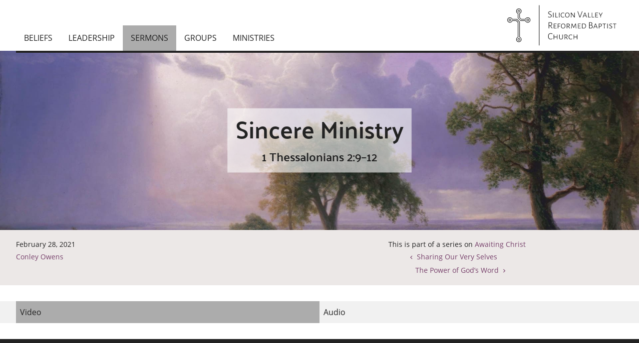

--- FILE ---
content_type: text/html; charset=UTF-8
request_url: https://svrbc.org/sermons/2021-02-28-am/sincere-ministry/
body_size: 6285
content:
<!DOCTYPE html>
<html data-html-server-rendered="true" lang="en" data-vue-tag="%7B%22lang%22:%7B%22ssr%22:%22en%22%7D%7D">
  <head>
    <title>Sincere Ministry: 1 Thessalonians 2:9–12 - SVRBC</title><base data-vue-tag="ssr" href="/sermons/2021-02-28-am/sincere-ministry/"><meta name="gridsome:hash" content="gridsome"><meta data-vue-tag="ssr" charset="utf-8"><meta data-vue-tag="ssr" name="generator" content="Gridsome v0.7.23"><meta data-vue-tag="ssr" data-key="viewport" name="viewport" content="width=device-width, initial-scale=1, viewport-fit=cover"><meta data-vue-tag="ssr" data-key="format-detection" name="format-detection" content="telephone=no"><meta data-vue-tag="ssr" data-key="description" name="description" content="Silicon Valley Reformed Baptist Church in Sunnyvale, California"><meta data-vue-tag="ssr" name="theme-color" content="#ece8e7"><meta data-vue-tag="ssr" name="geo.region" content="US-CA"><meta data-vue-tag="ssr" name="geo.placename" content="Sunnyvale"><meta data-vue-tag="ssr" name="geo.position" content="37.394709;-122.005382"><meta data-vue-tag="ssr" name="ICBM" content="37.394709, -122.005382"><meta data-vue-tag="ssr" name="og:image" content="/assets/static/cow-sun.0b85c65.e82c35d7e653dc26dbfb438ee0bbcbd0.jpg"><link data-vue-tag="ssr" rel="icon" href="data:,"><link data-vue-tag="ssr" rel="icon" type="image/png" sizes="16x16" href="/assets/static/favicon.ce0531f.5db06136f69029280227280e0914b0e9.png"><link data-vue-tag="ssr" rel="icon" type="image/png" sizes="32x32" href="/assets/static/favicon.ac8d93a.5db06136f69029280227280e0914b0e9.png"><link data-vue-tag="ssr" rel="icon" type="image/png" sizes="96x96" href="/assets/static/favicon.b9532cc.5db06136f69029280227280e0914b0e9.png"><link data-vue-tag="ssr" rel="apple-touch-icon" type="image/png" sizes="76x76" href="/assets/static/favicon.f22e9f3.5db06136f69029280227280e0914b0e9.png"><link data-vue-tag="ssr" rel="apple-touch-icon" type="image/png" sizes="152x152" href="/assets/static/favicon.62d22cb.5db06136f69029280227280e0914b0e9.png"><link data-vue-tag="ssr" rel="apple-touch-icon" type="image/png" sizes="120x120" href="/assets/static/favicon.1539b60.5db06136f69029280227280e0914b0e9.png"><link data-vue-tag="ssr" rel="apple-touch-icon" type="image/png" sizes="167x167" href="/assets/static/favicon.dc0cdc5.5db06136f69029280227280e0914b0e9.png"><link data-vue-tag="ssr" rel="apple-touch-icon" type="image/png" sizes="180x180" href="/assets/static/favicon.7b22250.5db06136f69029280227280e0914b0e9.png"><link data-vue-tag="ssr" rel="manifest" href="/manifest.json"><link data-vue-tag="ssr" rel="alternate" type="application/atom+xml" href="/feed.atom"><link rel="preload" href="/assets/css/0.styles.css" as="style"><link rel="preload" href="/assets/js/app.js" as="script"><link rel="preload" href="/assets/js/page--src--templates--sermon-vue.js" as="script"><link rel="prefetch" href="/assets/js/page--src--pages--404-vue.js"><link rel="prefetch" href="/assets/js/page--src--pages--all-sermons-vue.js"><link rel="prefetch" href="/assets/js/page--src--pages--articles-vue.js"><link rel="prefetch" href="/assets/js/page--src--pages--bulletins-vue.js"><link rel="prefetch" href="/assets/js/page--src--pages--data--sermons-vue.js"><link rel="prefetch" href="/assets/js/page--src--pages--events-vue.js"><link rel="prefetch" href="/assets/js/page--src--pages--homegroup-report-vue.js"><link rel="prefetch" href="/assets/js/page--src--pages--index-vue.js"><link rel="prefetch" href="/assets/js/page--src--pages--live-vue.js"><link rel="prefetch" href="/assets/js/page--src--pages--ops--members-vue.js"><link rel="prefetch" href="/assets/js/page--src--pages--preachers-vue.js"><link rel="prefetch" href="/assets/js/page--src--pages--sermons-vue.js"><link rel="prefetch" href="/assets/js/page--src--pages--test--data-form-vue.js"><link rel="prefetch" href="/assets/js/page--src--pages--test--single-prooftext-vue.js"><link rel="prefetch" href="/assets/js/page--src--templates--article-vue.js"><link rel="prefetch" href="/assets/js/page--src--templates--bulletin-vue.js"><link rel="prefetch" href="/assets/js/page--src--templates--confession-paragraph-vue.js"><link rel="prefetch" href="/assets/js/page--src--templates--data--sermons-by-preacher-vue.js"><link rel="prefetch" href="/assets/js/page--src--templates--markdown-page-vue.js"><link rel="prefetch" href="/assets/js/page--src--templates--preacher-vue.js"><link rel="prefetch" href="/assets/js/page--src--templates--sermon-series-vue.js"><link rel="prefetch" href="/assets/js/vendors~page--src--pages--homegroup-report-vue~page--src--pages--ops--members-vue~page--src--pages--~e5f4832c.js"><link rel="prefetch" href="/assets/js/vendors~page--src--pages--homegroup-report-vue~page--src--pages--test--data-form-vue~vue-remark--src~68a1f396.js"><link rel="prefetch" href="/assets/js/vendors~page--src--pages--homegroup-report-vue~page--src--pages--test--data-form-vue~vue-remark--src~6b082e1f.js"><link rel="prefetch" href="/assets/js/vendors~page--src--pages--test--single-prooftext-vue~page--src--templates--article-vue~page--src--te~6df33896.js"><link rel="prefetch" href="/assets/js/vendors~page--src--templates--confession-paragraph-vue.js"><link rel="prefetch" href="/assets/js/vendors~page--src--templates--sermon-vue.js"><link rel="prefetch" href="/assets/js/vue-remark--src--pages--beliefs--index-md.js"><link rel="prefetch" href="/assets/js/vue-remark--src--pages--bulletin-md.js"><link rel="prefetch" href="/assets/js/vue-remark--src--pages--community-food-distribution--index-md.js"><link rel="prefetch" href="/assets/js/vue-remark--src--pages--constitution-md.js"><link rel="prefetch" href="/assets/js/vue-remark--src--pages--contact--index-md.js"><link rel="prefetch" href="/assets/js/vue-remark--src--pages--copyright--index-md.js"><link rel="prefetch" href="/assets/js/vue-remark--src--pages--counseling--alcohol-addiction-md.js"><link rel="prefetch" href="/assets/js/vue-remark--src--pages--counseling--anger-md.js"><link rel="prefetch" href="/assets/js/vue-remark--src--pages--counseling--anxiety-md.js"><link rel="prefetch" href="/assets/js/vue-remark--src--pages--counseling--depression-md.js"><link rel="prefetch" href="/assets/js/vue-remark--src--pages--counseling--drug-addiction-md.js"><link rel="prefetch" href="/assets/js/vue-remark--src--pages--counseling--family-md.js"><link rel="prefetch" href="/assets/js/vue-remark--src--pages--counseling--index-md.js"><link rel="prefetch" href="/assets/js/vue-remark--src--pages--counseling--index-md~vue-remark--src--pages--leadership--index-md.js"><link rel="prefetch" href="/assets/js/vue-remark--src--pages--counseling--marriage-md.js"><link rel="prefetch" href="/assets/js/vue-remark--src--pages--counseling--partnership-md.js"><link rel="prefetch" href="/assets/js/vue-remark--src--pages--counseling--pornography-addiction-md.js"><link rel="prefetch" href="/assets/js/vue-remark--src--pages--counseling--privacy-md.js"><link rel="prefetch" href="/assets/js/vue-remark--src--pages--counseling--signup-md.js"><link rel="prefetch" href="/assets/js/vue-remark--src--pages--covid-19-md.js"><link rel="prefetch" href="/assets/js/vue-remark--src--pages--fasting-md.js"><link rel="prefetch" href="/assets/js/vue-remark--src--pages--giving-md.js"><link rel="prefetch" href="/assets/js/vue-remark--src--pages--groups--index-md.js"><link rel="prefetch" href="/assets/js/vue-remark--src--pages--history-md.js"><link rel="prefetch" href="/assets/js/vue-remark--src--pages--intern-housing--index-md.js"><link rel="prefetch" href="/assets/js/vue-remark--src--pages--leadership--index-md.js"><link rel="prefetch" href="/assets/js/vue-remark--src--pages--learning-md.js"><link rel="prefetch" href="/assets/js/vue-remark--src--pages--learning-md~vue-remark--src--pages--rides--index-md.js"><link rel="prefetch" href="/assets/js/vue-remark--src--pages--members-meetings-md.js"><link rel="prefetch" href="/assets/js/vue-remark--src--pages--membership--apply-md.js"><link rel="prefetch" href="/assets/js/vue-remark--src--pages--membership--index-md.js"><link rel="prefetch" href="/assets/js/vue-remark--src--pages--ministries--index-md.js"><link rel="prefetch" href="/assets/js/vue-remark--src--pages--motto--index-md.js"><link rel="prefetch" href="/assets/js/vue-remark--src--pages--nursery-md.js"><link rel="prefetch" href="/assets/js/vue-remark--src--pages--ops--index-md.js"><link rel="prefetch" href="/assets/js/vue-remark--src--pages--ops--recording-md.js"><link rel="prefetch" href="/assets/js/vue-remark--src--pages--ops--verses-md.js"><link rel="prefetch" href="/assets/js/vue-remark--src--pages--partnerships-md.js"><link rel="prefetch" href="/assets/js/vue-remark--src--pages--pray-md.js"><link rel="prefetch" href="/assets/js/vue-remark--src--pages--rides--index-md.js"><link rel="prefetch" href="/assets/js/vue-remark--src--pages--singles-md.js"><link rel="prefetch" href="/assets/js/vue-remark--src--pages--style--index-md.js"><link rel="prefetch" href="/assets/js/vue-remark--src--pages--test--multiple-headings-md.js"><link rel="prefetch" href="/assets/js/vue-remark--src--pages--workdays--index-md.js"><link rel="stylesheet" href="/assets/css/0.styles.css"><noscript data-vue-tag="ssr"><style>.g-image--loading{display:none;}</style></noscript>
  </head>
  <body >
    <div data-server-rendered="true" id="app" class="layout giving-loading icon-font-loading normal-font-loading title-font-loading" data-v-4a5545f5><!----><div class="main" data-v-4a5545f5><div class="top-gap main-narrow" data-v-4a5545f5></div><header data-v-11498a96 data-v-4a5545f5><div class="main-narrow" data-v-11498a96><span class="icon" data-v-11498a96>menu</span><a href="/" class="home" data-v-11498a96>
      SVRBC
    </a><nav data-v-11498a96><a href="/beliefs/" data-v-b515f9a2><div class="nav-text" data-v-b515f9a2>
    Beliefs
  </div></a><a href="/leadership/" data-v-b515f9a2><div class="nav-text" data-v-b515f9a2>
    Leadership
  </div></a><!----><a href="/sermons/" class="active" data-v-b515f9a2><div class="nav-text" data-v-b515f9a2>
    Sermons
  </div></a><!----><a href="/groups/" data-v-b515f9a2><div class="nav-text" data-v-b515f9a2>
    Groups
  </div></a><a href="/ministries/" data-v-b515f9a2><div class="nav-text" data-v-b515f9a2>
    Ministries
  </div></a><!----></nav></div></header><div class="main-narrow header-logo" data-v-5a667d10 data-v-4a5545f5><a href="/" class="home" data-v-5a667d10><img alt="Silicon Valley Reformed Baptist Church logo" src="/logo-white.svg" class="g-image" data-v-5a667d10></a></div><div style="height:auto;" data-v-4a5545f5><main data-v-4ff986e2 data-v-556abf1b><div class="main main-banner" data-v-4ff986e2><img alt="banner image" src="data:image/svg+xml,%3csvg fill='none' viewBox='0 0 1920 1080' xmlns='http://www.w3.org/2000/svg' xmlns:xlink='http://www.w3.org/1999/xlink'%3e%3cdefs%3e%3cfilter id='__svg-blur-db13d8bc3329aa38df2bea26fc521f39'%3e%3cfeGaussianBlur in='SourceGraphic' stdDeviation='40'/%3e%3c/filter%3e%3c/defs%3e%3cimage x='0' y='0' filter='url(%23__svg-blur-db13d8bc3329aa38df2bea26fc521f39)' width='1920' height='1080' xlink:href='data:image/jpeg%3bbase64%2c/9j/2wBDAAYEBQYFBAYGBQYHBwYIChAKCgkJChQODwwQFxQYGBcUFhYaHSUfGhsjHBYWICwgIyYnKSopGR8tMC0oMCUoKSj/2wBDAQcHBwoIChMKChMoGhYaKCgoKCgoKCgoKCgoKCgoKCgoKCgoKCgoKCgoKCgoKCgoKCgoKCgoKCgoKCgoKCgoKCj/wAARCAAkAEADASIAAhEBAxEB/8QAGgAAAgMBAQAAAAAAAAAAAAAAAAYEBQcDAv/EAC4QAAIBAwMDAwIFBQAAAAAAAAECAwAEEQUSIQYxQRMUURVhInGBkaEHIyRCQ//EABkBAAMBAQEAAAAAAAAAAAAAAAIDBAEFAP/EAB0RAAICAgMBAAAAAAAAAAAAAAABAhEDIQQSMUH/2gAMAwEAAhEDEQA/AKOJxjmrnRoZbu4SMEsWYKoz%2b1Lds7OQKcOmji8hPbDg5HHmu1lnUdGY1bNo6U0qXRtJaC6ERkMhbKtnjArvcorh2IX4GBUQzyAq63LGJgBscZ/mqe81ZrdGjzhwa4q7N69Ka%2bi/1BebrxkUBEHAqg1VhbwGa5YogPjzUzUbpTdesVWRM8jPmo8ur2Me9tQ9NoMHbuGQp8VanKMOyMtWZx1Vrxt5j7Ncxj/ptPJ/WqfT%2bqo5If8AKi3TAjscA/fFSuvpY2SQJMxSUhlTcCAMjv57YpLuLUwyoEUgFv8Abv8ArUi5WVO%2bwErUtGoWMWMGmrQxtlQjxWT23WpQANCM%2bOKZ9E6u9w2Y41AwCc8CrZZoyVAY5I22O%2bOwAt44rM/6k6nf6eziG5OyUcBfjtjPyanS9RGKxLRGGaYpkIjEkH4Pik2fWri7VZNRtvdsspbZgA7fArmZWl4ylyVULkOsa1YXXqSSThGceqrHIb8/vitDSy%2bp2kcyhXjYB1K/iA%2b4NUdpqTnTfaz6cHhyWy20nuSMk45Gal23UF5Y259vHbx24bkY4BPOKPFyIQTVpoXGDE/qHRb21nVngKxSzhUY857/AD%2bXmqzUSzXSj0XjOAMHnP3z96Z9e6o%2bs2rWhlgDBllU%2bn2ZTkH4NQdU1u41MweqkBMb78quAeMUqThWmZ13oSopAzZaOMnA8V0jke3H9pmXd3waKKNionSG4mClhLICe%2bGNdLTV7%2bC4cRXUigDAGcj%2baKKzqndoNtrwkvrF/J%2bF7hiDzXsX1wwjDSEhSQBnt5oopTil4hlt%2bngSmRhuVf2oB2FVQAKPAooryF/T/9k=' /%3e%3c/svg%3e" width="1920" data-src="/assets/static/cow-sun.0b85c65.e82c35d7e653dc26dbfb438ee0bbcbd0.jpg" data-srcset="/assets/static/cow-sun.1b91758.e82c35d7e653dc26dbfb438ee0bbcbd0.jpg 480w, /assets/static/cow-sun.3df3210.e82c35d7e653dc26dbfb438ee0bbcbd0.jpg 1024w, /assets/static/cow-sun.0b85c65.e82c35d7e653dc26dbfb438ee0bbcbd0.jpg 1920w" data-sizes="(max-width: 1920px) 100vw, 1920px" class="g-image g-image--lazy g-image--loading" data-v-4ff986e2 data-v-4ff986e2><noscript data-v-4ff986e2 data-v-4ff986e2><img src="/assets/static/cow-sun.0b85c65.e82c35d7e653dc26dbfb438ee0bbcbd0.jpg" class="g-image g-image--loaded" width="1920" alt="banner image"></noscript><div class="headers scrimmed" data-v-4ff986e2><h1 class="no-link" data-v-4ff986e2><!---->
        Sincere Ministry
        <span class="subtitle" data-v-4ff986e2>
          1 Thessalonians 2:9–12
        </span></h1></div></div><div class="metadata" data-v-4ff986e2><div class="main-narrow" data-v-4ff986e2><div class="metadata" data-v-4ff986e2 data-v-556abf1b><div class="occassion" data-v-4ff986e2 data-v-556abf1b><p data-v-4ff986e2 data-v-556abf1b>February 28, 2021</p><p data-v-4ff986e2 data-v-556abf1b><a href="/preachers/conley-owens/" nospell="" data-v-556abf1b>
  Conley Owens
</a></p></div><div class="series" data-v-4ff986e2 data-v-556abf1b><p data-v-4ff986e2 data-v-556abf1b>
          This is part of a series on
          <a href="/series/awaiting-christ/" nospell="" data-v-556abf1b>
            Awaiting Christ
          </a></p><p data-v-4ff986e2 data-v-556abf1b><a href="/sermons/2021-02-21-am/sharing-our-very-selves/" nospell="" class="prev icon-before icon-after" data-v-556abf1b>
            Sharing Our Very Selves
          </a></p><p data-v-4ff986e2 data-v-556abf1b><a href="/sermons/2021-03-07-am/the-power-of-gods-word/" nospell="" class="next icon-before icon-after" data-v-556abf1b>
            The Power of God’s Word
          </a></p></div></div></div></div><div class="main-narrow main-body" data-v-4ff986e2><!----><div data-v-4ff986e2 data-v-556abf1b>
</div><div class="full-width media-tabs-container" data-v-4ff986e2 data-v-556abf1b><div class="main-narrow media-tabs" data-v-4ff986e2 data-v-556abf1b><div class="active" data-v-4ff986e2 data-v-556abf1b>
        Video
        <!----></div><div data-v-4ff986e2 data-v-556abf1b>
        Audio
        <!----></div></div></div><div class="theater" data-v-4ff986e2 data-v-556abf1b><iframe width="560" height="315" src="https://www.youtube.com/embed/9wDYtMCUwIM" frameborder="0" allow="accelerometer; autoplay; clipboard-write; encrypted-media; gyroscope; picture-in-picture" allowfullscreen="allowfullscreen" data-v-4ff986e2 data-v-556abf1b></iframe></div><!----><div class="closed" data-v-76f7b452 data-v-556abf1b><div class="qref" data-v-76f7b452><span class="icon expander-icon" data-v-76f7b452>expand_more</span><!---->
    1 Thessalonians 2:9–12
  </div><!----></div><section data-v-4ff986e2 data-v-556abf1b><h2 id="ask" data-v-6879742a data-v-556abf1b><!---->
      Ask a question!
    <span class="icon" data-v-b6ee0d14 data-v-6879742a>link</span></h2><p data-v-4ff986e2 data-v-556abf1b>
      Curious about something taught in this sermon?<br data-v-4ff986e2 data-v-556abf1b>
      Want to know more about the gospel?<br data-v-4ff986e2 data-v-556abf1b>
      Leave us a message; we'd love to chat with you!
    </p><form data-v-5a75cd3f data-v-556abf1b><div class="input-group" data-v-686b773c><div data-v-686b773c><label for="0" data-v-686b773c>Name</label><input id="-name" type="text" name="name" value="" data-v-686b773c></div><div class="input-warning-messages" data-v-686b773c><!----></div><!----></div><div class="input-group" data-v-686b773c><div data-v-686b773c><label for="0" data-v-686b773c>Email</label><input id="-email" type="text" name="email" value="" data-v-686b773c></div><div class="input-warning-messages" data-v-686b773c><!----></div><!----></div><div class="input-group" data-v-686b773c><div data-v-686b773c><label for="`${id}-message`" data-v-686b773c>Message</label><textarea name="message" data-v-686b773c></textarea></div><div class="input-warning-messages" data-v-686b773c><!----></div><!----></div><!----><div class="recaptcha-notice extra-light" data-v-5a75cd3f>
    This site is protected by reCAPTCHA and the Google
    <a href="https://policies.google.com/privacy" rel="noreferrer" target="_blank" data-v-5a75cd3f>
      Privacy Policy
    </a>
    and
    <a href="https://policies.google.com/terms" rel="noreferrer" target="_blank" data-v-5a75cd3f>
      Terms of Service
    </a>
    apply.
  </div><div class="button-container" data-v-5a75cd3f><div class="button-inner" data-v-5a75cd3f data-v-5a75cd3f><input type="submit" value="Submit" class="static dark-button" data-v-5a75cd3f><!----><!----><!----></div></div></form></section></div><div style="display: none;" data-v-4ff986e2></div></main></div><footer data-v-140299d6 data-v-4a5545f5><img alt="Silicon Valley Reformed Baptist Church logo" src="/logo-white.svg" class="footer-logo g-image" data-v-140299d6 data-v-140299d6><div class="footer-info" data-v-140299d6><div class="footer-info-contact" data-v-140299d6><div class="footer-home-icon icon" data-v-140299d6>
        home
      </div><div data-v-140299d6>
        709 Lakewood Drive<br data-v-140299d6>
        Sunnyvale, CA 94089
      </div><div class="icon" data-v-140299d6>
        phone
      </div><div data-v-140299d6>408-734-2297</div><div class="icon" data-v-140299d6>
        email
      </div><div data-v-140299d6><a href="mailto:info@svrbc.org" data-v-140299d6>info@svrbc.org</a></div></div><div class="links" data-v-140299d6><a href="/contact/" data-v-140299d6>
        Contact
      </a><a href="#givingflow&fund=General+Church+Fund&interval=Every+1st+and+15th" class="giving" data-v-140299d6>
        Giving
      </a><a href="/membership/" data-v-140299d6>
        Membership
      </a><a href="/copyright/" data-v-140299d6>
        Copyright
      </a></div><div class="links" data-v-140299d6><a href="/articles/" data-v-140299d6>
        Articles
      </a><a href="/counseling/" data-v-140299d6>
        Counseling
      </a><a href="/workdays/" data-v-140299d6>
        Workdays
      </a><a href="/members-meetings/" data-v-140299d6>
        Members’ Meetings
      </a></div></div></footer></div><!----><!----></div>
    <script>window.__INITIAL_STATE__={"data":{"sermon":{"date":"2021-02-28T00:00:00.000Z","title":"Sincere Ministry","audio":"https:\u002F\u002Fstorage.googleapis.com\u002Fpbc-ca-sermons\u002F2021\u002F210228-SincereMinistry.mp3","content":"\n","preacher":{"path":"\u002Fpreachers\u002Fconley-owens\u002F","title":"Conley Owens"},"series":{"bannerstyle":"","image":{"type":"image","mimeType":"image\u002Fjpeg","src":"\u002Fassets\u002Fstatic\u002Fcow-sun.0b85c65.e82c35d7e653dc26dbfb438ee0bbcbd0.jpg","size":{"width":1920,"height":1080},"sizes":"(max-width: 1920px) 100vw, 1920px","srcset":["\u002Fassets\u002Fstatic\u002Fcow-sun.1b91758.e82c35d7e653dc26dbfb438ee0bbcbd0.jpg 480w","\u002Fassets\u002Fstatic\u002Fcow-sun.3df3210.e82c35d7e653dc26dbfb438ee0bbcbd0.jpg 1024w","\u002Fassets\u002Fstatic\u002Fcow-sun.0b85c65.e82c35d7e653dc26dbfb438ee0bbcbd0.jpg 1920w"],"dataUri":"data:image\u002Fsvg+xml,%3csvg fill='none' viewBox='0 0 1920 1080' xmlns='http:\u002F\u002Fwww.w3.org\u002F2000\u002Fsvg' xmlns:xlink='http:\u002F\u002Fwww.w3.org\u002F1999\u002Fxlink'%3e%3cdefs%3e%3cfilter id='__svg-blur-db13d8bc3329aa38df2bea26fc521f39'%3e%3cfeGaussianBlur in='SourceGraphic' stdDeviation='40'\u002F%3e%3c\u002Ffilter%3e%3c\u002Fdefs%3e%3cimage x='0' y='0' filter='url(%23__svg-blur-db13d8bc3329aa38df2bea26fc521f39)' width='1920' height='1080' xlink:href='data:image\u002Fjpeg%3bbase64%2c\u002F9j\u002F2wBDAAYEBQYFBAYGBQYHBwYIChAKCgkJChQODwwQFxQYGBcUFhYaHSUfGhsjHBYWICwgIyYnKSopGR8tMC0oMCUoKSj\u002F2wBDAQcHBwoIChMKChMoGhYaKCgoKCgoKCgoKCgoKCgoKCgoKCgoKCgoKCgoKCgoKCgoKCgoKCgoKCgoKCgoKCgoKCj\u002FwAARCAAkAEADASIAAhEBAxEB\u002F8QAGgAAAgMBAQAAAAAAAAAAAAAAAAYEBQcDAv\u002FEAC4QAAIBAwMDAwIFBQAAAAAAAAECAwAEEQUSIQYxQRMUURVhInGBkaEHIyRCQ\u002F\u002FEABkBAAMBAQEAAAAAAAAAAAAAAAIDBAEFAP\u002FEAB0RAAICAgMBAAAAAAAAAAAAAAABAhEDIQQSMUH\u002F2gAMAwEAAhEDEQA\u002FAKOJxjmrnRoZbu4SMEsWYKoz%2b1Lds7OQKcOmji8hPbDg5HHmu1lnUdGY1bNo6U0qXRtJaC6ERkMhbKtnjArvcorh2IX4GBUQzyAq63LGJgBscZ\u002Fmqe81ZrdGjzhwa4q7N69Ka%2bi\u002F1BebrxkUBEHAqg1VhbwGa5YogPjzUzUbpTdesVWRM8jPmo8ur2Me9tQ9NoMHbuGQp8VanKMOyMtWZx1Vrxt5j7Ncxj\u002FptPJ\u002FWqfT%2bqo5If8AKi3TAjscA\u002FfFSuvpY2SQJMxSUhlTcCAMjv57YpLuLUwyoEUgFv8Abv8ArUi5WVO%2bwErUtGoWMWMGmrQxtlQjxWT23WpQANCM%2bOKZ9E6u9w2Y41AwCc8CrZZoyVAY5I22O%2bOwAt44rM\u002F6k6nf6eziG5OyUcBfjtjPyanS9RGKxLRGGaYpkIjEkH4Pik2fWri7VZNRtvdsspbZgA7fArmZWl4ylyVULkOsa1YXXqSSThGceqrHIb8\u002FvitDSy%2bp2kcyhXjYB1K\u002FiA%2b4NUdpqTnTfaz6cHhyWy20nuSMk45Gal23UF5Y259vHbx24bkY4BPOKPFyIQTVpoXGDE\u002FqHRb21nVngKxSzhUY857\u002FAD%2bXmqzUSzXSj0XjOAMHnP3z96Z9e6o%2bs2rWhlgDBllU%2bn2ZTkH4NQdU1u41MweqkBMb78quAeMUqThWmZ13oSopAzZaOMnA8V0jke3H9pmXd3waKKNionSG4mClhLICe%2bGNdLTV7%2bC4cRXUigDAGcj%2baKKzqndoNtrwkvrF\u002FJ%2bF7hiDzXsX1wwjDSEhSQBnt5oopTil4hlt%2bngSmRhuVf2oB2FVQAKPAooryF\u002FT\u002F9k=' \u002F%3e%3c\u002Fsvg%3e"},"path":"\u002Fseries\u002Fawaiting-christ\u002F","title":"Awaiting Christ","sermons":{"edges":[{"node":{"date":"2021-01-17T00:00:00.000Z","title":"True Conversion","path":"\u002Fsermons\u002F2021-01-17-am\u002Ftrue-conversion\u002F"}},{"node":{"date":"2021-01-24T00:00:00.000Z","title":"Transformed by the Spirit","path":"\u002Fsermons\u002F2021-01-24-am\u002Ftransformed-by-the-spirit\u002F"}},{"node":{"date":"2021-01-31T00:00:00.000Z","title":"Waiting for the Son","path":"\u002Fsermons\u002F2021-01-31-am\u002Fwaiting-for-the-son\u002F"}},{"node":{"date":"2021-02-07T00:00:00.000Z","title":"Boldness in Our God","path":"\u002Fsermons\u002F2021-02-07-am\u002Fboldness-in-our-god\u002F"}},{"node":{"date":"2021-02-14T00:00:00.000Z","title":"Representing God Rightly","path":"\u002Fsermons\u002F2021-02-14-am\u002Frepresenting-god-rightly\u002F"}},{"node":{"date":"2021-02-21T00:00:00.000Z","title":"Sharing Our Very Selves","path":"\u002Fsermons\u002F2021-02-21-am\u002Fsharing-our-very-selves\u002F"}},{"node":{"date":"2021-02-28T00:00:00.000Z","title":"Sincere Ministry","path":"\u002Fsermons\u002F2021-02-28-am\u002Fsincere-ministry\u002F"}},{"node":{"date":"2021-03-07T00:00:00.000Z","title":"The Power of God’s Word","path":"\u002Fsermons\u002F2021-03-07-am\u002Fthe-power-of-gods-word\u002F"}},{"node":{"date":"2021-03-14T00:00:00.000Z","title":"The Power of God’s Word Confirmed","path":"\u002Fsermons\u002F2021-03-14-am\u002Fthe-power-of-gods-word-confirmed\u002F"}},{"node":{"date":"2021-03-21T00:00:00.000Z","title":"A Legacy You Can Take With You","path":"\u002Fsermons\u002F2021-03-21-am\u002Fa-legacy-you-can-take-with-you\u002F"}},{"node":{"date":"2021-03-28T00:00:00.000Z","title":"A Grim Affliction","path":"\u002Fsermons\u002F2021-03-28-am\u002Fa-grim-affliction\u002F"}},{"node":{"date":"2021-04-04T00:00:00.000Z","title":"Recalled to Life","path":"\u002Fsermons\u002F2021-04-04-am\u002Frecalled-to-life\u002F"}},{"node":{"date":"2021-04-11T00:00:00.000Z","title":"Prepared to Meet God","path":"\u002Fsermons\u002F2021-04-11-am\u002Fprepared-to-meet-god\u002F"}},{"node":{"date":"2021-04-18T00:00:00.000Z","title":"A Sin Too Far","path":"\u002Fsermons\u002F2021-04-18-am\u002Fa-sin-too-far\u002F"}},{"node":{"date":"2021-05-09T00:00:00.000Z","title":"Called in Holiness","path":"\u002Fsermons\u002F2021-05-09-am\u002Fcalled-in-holiness\u002F"}},{"node":{"date":"2021-05-16T00:00:00.000Z","title":"Love as Taught by God","path":"\u002Fsermons\u002F2021-05-16-am\u002Flove-as-taught-by-god\u002F"}},{"node":{"date":"2021-05-24T00:00:00.000Z","title":"Living in an Unstable World for an Unshakable Kingdom","path":"\u002Fsermons\u002F2021-05-24-am\u002Fliving-in-an-unstable-world-for-an-unshakable-kingdom\u002F"}},{"node":{"date":"2021-05-30T00:00:00.000Z","title":"Real Religion for Real People in Real Life","path":"\u002Fsermons\u002F2021-05-30-am\u002Freal-religion-for-real-people-in-real-life\u002F"}},{"node":{"date":"2021-06-06T00:00:00.000Z","title":"Our Hope is in the Resurrection","path":"\u002Fsermons\u002F2021-06-06-am\u002Four-hope-is-in-the-resurrection\u002F"}},{"node":{"date":"2021-06-13T00:00:00.000Z","title":"With Jesus Together and at Once","path":"\u002Fsermons\u002F2021-06-13-am\u002Fwith-jesus-together-and-at-once\u002F"}},{"node":{"date":"2021-06-20T00:00:00.000Z","title":"True Peace and Security is Only in Christ","path":"\u002Fsermons\u002F2021-06-20-am\u002Ftrue-peace-and-security-is-only-in-christ\u002F"}},{"node":{"date":"2021-06-27T00:00:00.000Z","title":"Sons of Light","path":"\u002Fsermons\u002F2021-06-27-am\u002Fsons-of-light\u002F"}},{"node":{"date":"2021-07-04T00:00:00.000Z","title":"Sons of Light, Part 2","path":"\u002Fsermons\u002F2021-07-04-am\u002Fsons-of-light-part-2\u002F"}},{"node":{"date":"2021-07-11T00:00:00.000Z","title":"Respect in the Church","path":"\u002Fsermons\u002F2021-07-11-am\u002Frespect-in-the-church\u002F"}},{"node":{"date":"2021-07-18T00:00:00.000Z","title":"Help for Troubled Souls","path":"\u002Fsermons\u002F2021-07-18-am\u002Fhelp-for-troubled-souls\u002F"}},{"node":{"date":"2021-07-25T00:00:00.000Z","title":"Ceaseless Prayer","path":"\u002Fsermons\u002F2021-07-25-am\u002Fceaseless-prayer\u002F"}},{"node":{"date":"2021-08-01T00:00:00.000Z","title":"To Quench the Spirit","path":"\u002Fsermons\u002F2021-08-01-am\u002Fto-quench-the-spirit\u002F"}},{"node":{"date":"2021-08-22T00:00:00.000Z","title":"Being Made Wholly Holy","path":"\u002Fsermons\u002F2021-08-22-am\u002Fbeing-made-wholly-holy\u002F"}},{"node":{"date":"2021-08-29T00:00:00.000Z","title":"The Church’s Worship","path":"\u002Fsermons\u002F2021-08-29-am\u002Fthe-churchs-worship\u002F"}},{"node":{"date":"2021-09-05T00:00:00.000Z","title":"Evidence of God’s Righteousness","path":"\u002Fsermons\u002F2021-09-05-am\u002Fevidence-of-gods-righteousness\u002F"}},{"node":{"date":"2021-09-12T00:00:00.000Z","title":"Transformation While Awaiting Christ","path":"\u002Fsermons\u002F2021-09-12-am\u002Ftransformation-while-awaiting-christ\u002F"}},{"node":{"date":"2021-09-26T00:00:00.000Z","title":"Unshakeable Confidence","path":"\u002Fsermons\u002F2021-09-26-am\u002Funshakeable-confidence\u002F"}},{"node":{"date":"2021-10-10T00:00:00.000Z","title":"His Restraint, Revelation, and Ruination","path":"\u002Fsermons\u002F2021-10-10-am\u002Fhis-restraint-revelation-and-ruination\u002F"}},{"node":{"date":"2021-10-17T00:00:00.000Z","title":"To Love the Truth","path":"\u002Fsermons\u002F2021-10-17-am\u002Fto-love-the-truth\u002F"}},{"node":{"date":"2021-10-31T00:00:00.000Z","title":"God’s Interest in Your Salvation","path":"\u002Fsermons\u002F2021-10-31-am\u002Fgods-interest-in-your-salvation\u002F"}},{"node":{"date":"2021-11-07T00:00:00.000Z","title":"Keeping Your Grip","path":"\u002Fsermons\u002F2021-11-07-am\u002Fkeeping-your-grip\u002F"}},{"node":{"date":"2021-11-14T00:00:00.000Z","title":"Held Steady by God","path":"\u002Fsermons\u002F2021-11-14-am\u002Fheld-steady-by-god\u002F"}},{"node":{"date":"2021-11-21T00:00:00.000Z","title":"Your Prayers Matter","path":"\u002Fsermons\u002F2021-11-21-am\u002Fyour-prayers-matter\u002F"}},{"node":{"date":"2021-11-28T00:00:00.000Z","title":"The Lord Our Guard","path":"\u002Fsermons\u002F2021-11-28-am\u002Fthe-lord-our-guard\u002F"}},{"node":{"date":"2021-12-05T00:00:00.000Z","title":"The Power of Good Examples","path":"\u002Fsermons\u002F2021-12-05-am\u002Fthe-power-of-good-examples\u002F"}},{"node":{"date":"2021-12-12T00:00:00.000Z","title":"Warnings to the Orderly","path":"\u002Fsermons\u002F2021-12-12-am\u002Fwarnings-to-the-orderly\u002F"}},{"node":{"date":"2021-12-19T00:00:00.000Z","title":"The Lord With Us All","path":"\u002Fsermons\u002F2021-12-19-am\u002Fthe-lord-with-us-all\u002F"}}]}},"text":"1 Thessalonians 2:9–12","unregisteredPreacher":"","youtube":"9wDYtMCUwIM"}},"context":{}};(function(){var s;(s=document.currentScript||document.scripts[document.scripts.length-1]).parentNode.removeChild(s);}());</script><script src="/assets/js/app.js" defer></script><script src="/assets/js/page--src--templates--sermon-vue.js" defer></script>
  </body>
</html>


--- FILE ---
content_type: text/css; charset=UTF-8
request_url: https://svrbc.org/assets/css/0.styles.css
body_size: 9582
content:
@font-face{font-family:Material Icons;font-style:normal;font-weight:400;src:url(/assets/fonts/MaterialIcons-Regular.eot);src:local("Material Icons"),local("MaterialIcons-Regular"),url(/assets/fonts/MaterialIcons-Regular.woff2) format("woff2"),url(/assets/fonts/MaterialIcons-Regular.woff) format("woff"),url(/assets/fonts/MaterialIcons-Regular.ttf) format("truetype")}.material-icons{font-family:Material Icons;font-weight:400;font-style:normal;font-size:24px;display:inline-block;line-height:1;text-transform:none;letter-spacing:normal;word-wrap:normal;white-space:nowrap;direction:ltr;-webkit-font-smoothing:antialiased;text-rendering:optimizeLegibility;-moz-osx-font-smoothing:grayscale;font-feature-settings:"liga"}.tippy-box[data-animation=fade][data-state=hidden]{opacity:0}[data-tippy-root]{max-width:calc(100vw - 10px)}.tippy-box{position:relative;background-color:#333;color:#fff;border-radius:4px;font-size:14px;line-height:1.4;outline:0;transition-property:transform,visibility,opacity}.tippy-box[data-placement^=top]>.tippy-arrow{bottom:0}.tippy-box[data-placement^=top]>.tippy-arrow:before{bottom:-7px;left:0;border-width:8px 8px 0;border-top-color:initial;transform-origin:center top}.tippy-box[data-placement^=bottom]>.tippy-arrow{top:0}.tippy-box[data-placement^=bottom]>.tippy-arrow:before{top:-7px;left:0;border-width:0 8px 8px;border-bottom-color:initial;transform-origin:center bottom}.tippy-box[data-placement^=left]>.tippy-arrow{right:0}.tippy-box[data-placement^=left]>.tippy-arrow:before{border-width:8px 0 8px 8px;border-left-color:initial;right:-7px;transform-origin:center left}.tippy-box[data-placement^=right]>.tippy-arrow{left:0}.tippy-box[data-placement^=right]>.tippy-arrow:before{left:-7px;border-width:8px 8px 8px 0;border-right-color:initial;transform-origin:center right}.tippy-box[data-inertia][data-state=visible]{transition-timing-function:cubic-bezier(.54,1.5,.38,1.11)}.tippy-arrow{width:16px;height:16px;color:#333}.tippy-arrow:before{content:"";position:absolute;border-color:transparent;border-style:solid}.tippy-content{position:relative;padding:5px 9px;z-index:1}@font-face{font-family:Open Sans;font-style:normal;font-display:swap;font-weight:300;src:local("Open Sans Light "),local("Open Sans-Light"),url(/assets/fonts/open-sans-latin-300.woff2) format("woff2"),url(/assets/fonts/open-sans-latin-300.woff) format("woff")}@font-face{font-family:Open Sans;font-style:italic;font-display:swap;font-weight:300;src:local("Open Sans Light italic"),local("Open Sans-Lightitalic"),url(/assets/fonts/open-sans-latin-300italic.woff2) format("woff2"),url(/assets/fonts/open-sans-latin-300italic.woff) format("woff")}@font-face{font-family:Open Sans;font-style:normal;font-display:swap;font-weight:400;src:local("Open Sans Regular "),local("Open Sans-Regular"),url(/assets/fonts/open-sans-latin-400.woff2) format("woff2"),url(/assets/fonts/open-sans-latin-400.woff) format("woff")}@font-face{font-family:Open Sans;font-style:italic;font-display:swap;font-weight:400;src:local("Open Sans Regular italic"),local("Open Sans-Regularitalic"),url(/assets/fonts/open-sans-latin-400italic.woff2) format("woff2"),url(/assets/fonts/open-sans-latin-400italic.woff) format("woff")}@font-face{font-family:Open Sans;font-style:normal;font-display:swap;font-weight:600;src:local("Open Sans SemiBold "),local("Open Sans-SemiBold"),url(/assets/fonts/open-sans-latin-600.woff2) format("woff2"),url(/assets/fonts/open-sans-latin-600.woff) format("woff")}@font-face{font-family:Open Sans;font-style:italic;font-display:swap;font-weight:600;src:local("Open Sans SemiBold italic"),local("Open Sans-SemiBolditalic"),url(/assets/fonts/open-sans-latin-600italic.woff2) format("woff2"),url(/assets/fonts/open-sans-latin-600italic.woff) format("woff")}@font-face{font-family:Open Sans;font-style:normal;font-display:swap;font-weight:700;src:local("Open Sans Bold "),local("Open Sans-Bold"),url(/assets/fonts/open-sans-latin-700.woff2) format("woff2"),url(/assets/fonts/open-sans-latin-700.woff) format("woff")}@font-face{font-family:Open Sans;font-style:italic;font-display:swap;font-weight:700;src:local("Open Sans Bold italic"),local("Open Sans-Bolditalic"),url(/assets/fonts/open-sans-latin-700italic.woff2) format("woff2"),url(/assets/fonts/open-sans-latin-700italic.woff) format("woff")}@font-face{font-family:Open Sans;font-style:normal;font-display:swap;font-weight:800;src:local("Open Sans ExtraBold "),local("Open Sans-ExtraBold"),url(/assets/fonts/open-sans-latin-800.woff2) format("woff2"),url(/assets/fonts/open-sans-latin-800.woff) format("woff")}@font-face{font-family:Open Sans;font-style:italic;font-display:swap;font-weight:800;src:local("Open Sans ExtraBold italic"),local("Open Sans-ExtraBolditalic"),url(/assets/fonts/open-sans-latin-800italic.woff2) format("woff2"),url(/assets/fonts/open-sans-latin-800italic.woff) format("woff")}@font-face{font-family:Palanquin;font-style:normal;font-display:swap;font-weight:100;src:local("Palanquin Thin "),local("Palanquin-Thin"),url(/assets/fonts/palanquin-latin-100.woff2) format("woff2"),url(/assets/fonts/palanquin-latin-100.woff) format("woff")}@font-face{font-family:Palanquin;font-style:normal;font-display:swap;font-weight:200;src:local("Palanquin Extra Light "),local("Palanquin-Extra Light"),url(/assets/fonts/palanquin-latin-200.woff2) format("woff2"),url(/assets/fonts/palanquin-latin-200.woff) format("woff")}@font-face{font-family:Palanquin;font-style:normal;font-display:swap;font-weight:300;src:local("Palanquin Light "),local("Palanquin-Light"),url(/assets/fonts/palanquin-latin-300.woff2) format("woff2"),url(/assets/fonts/palanquin-latin-300.woff) format("woff")}@font-face{font-family:Palanquin;font-style:normal;font-display:swap;font-weight:400;src:local("Palanquin Regular "),local("Palanquin-Regular"),url(/assets/fonts/palanquin-latin-400.woff2) format("woff2"),url(/assets/fonts/palanquin-latin-400.woff) format("woff")}@font-face{font-family:Palanquin;font-style:normal;font-display:swap;font-weight:500;src:local("Palanquin Medium "),local("Palanquin-Medium"),url(/assets/fonts/palanquin-latin-500.woff2) format("woff2"),url(/assets/fonts/palanquin-latin-500.woff) format("woff")}@font-face{font-family:Palanquin;font-style:normal;font-display:swap;font-weight:600;src:local("Palanquin SemiBold "),local("Palanquin-SemiBold"),url(/assets/fonts/palanquin-latin-600.woff2) format("woff2"),url(/assets/fonts/palanquin-latin-600.woff) format("woff")}@font-face{font-family:Palanquin;font-style:normal;font-display:swap;font-weight:700;src:local("Palanquin Bold "),local("Palanquin-Bold"),url(/assets/fonts/palanquin-latin-700.woff2) format("woff2"),url(/assets/fonts/palanquin-latin-700.woff) format("woff")}div[data-v-60705caa]{display:none}.icon[data-v-b6ee0d14]{visibility:hidden;cursor:pointer;margin-left:.3rem;line-height:0}.icon[data-v-b6ee0d14]:hover{color:var(--dark-gray)}h1:hover .icon[data-v-b6ee0d14],h2:hover .icon[data-v-b6ee0d14],h3:hover .icon[data-v-b6ee0d14],h4:hover .icon[data-v-b6ee0d14]{visibility:visible}.hidden[data-v-6879742a]~*{display:none}.expander-icon[data-v-6879742a]{transition:transform var(--snappy-speed);display:inline-block}.hidden .expander-icon[data-v-6879742a]{transform:rotate(180deg)}.main-banner[data-v-4ff986e2]{position:relative;height:56.25vw;max-height:50vh}.main-banner h1[data-v-4ff986e2]{margin:1rem}.main-banner h1 .subtitle[data-v-4ff986e2]{margin:1rem;display:block;font-size:var(--large-font-size);line-height:var(--short-line-height)}.main-banner img[data-v-4ff986e2]{position:absolute;top:0;height:100%;width:100%;z-index:-1;-o-object-fit:cover;object-fit:cover;-o-object-position:50% 50%;object-position:50% 50%}.main-banner .headers[data-v-4ff986e2]{display:block;box-sizing:border-box;position:absolute;top:50%;left:50%;width:-webkit-max-content;width:-moz-max-content;width:max-content;max-width:calc(100% - 2rem);text-align:center;transform:translate(-50%,-50%);font-family:var(--title-font-family);font-size:var(--title-font-size);line-height:1;font-weight:500}.main-body[data-v-4ff986e2]{margin:var(--content-margin) 0}.metadata[data-v-4ff986e2]{padding:var(--half-inline-margin) 0;font-size:var(--small-font-size);background-color:var(--secondary-color-light)}.metadata p[data-v-4ff986e2]{margin:0}:root{--wh:1vh;--fwh:calc(var(--wh)*100);--maxwh:100vh;--dw:1vw;--fdw:calc(var(--dw)*100);--scroll-y:0;--header-height:0;--mobile-width:35rem;--wmobile-width:40rem;--tablet-width:60rem;--desktop-width:75rem;--wdesktop-width:90rem;--big-border-radius:0.5rem;--darkest-gray:#222;--dark-gray:#5e5e5e;--light-gray:#acacac;--light-gray2:#e7e7e7;--lightest-gray:#f1f1f1;--secondary-color:#b5a19e;--secondary-color-light:#ece8e7;--secondary-color-light2:#f7f2f1;--secondary-color-dark:#584643;--accent-color:#79436d;--accent-color-light:#c494b9;--accent-color-light2:#dfc4d8;--error-background-color:#f0a3b1;--error-stroke-color:#b50022;--success-background-color:#b1f0b7;--default-background:#fff;--scrim-color-light-min:hsla(0,0%,93.7%,0.4666666666666667);--scrim-color-light:hsla(0,0%,100%,0.6);--scrim-color-dark-min:rgba(16,16,16,0.4666666666666667);--scrim-color-dark:rgba(0,0,0,0.6);--tiny-font-size:9pt;--small-font-size:10.5pt;--normal-font-size:12pt;--big-font-size:15pt;--large-font-size:18pt;--subheading-font-size:24pt;--title-font-size:36pt;--extra-large-font-size:54pt;--super-large-font-size:72pt;--half-line-height:.9;--short-line-height:1.4;--normal-line-height:1.8;--normal-line-height-abs:1.8rem;--double-line-height:3.6;--normal-font-family:"Open Sans",sans-serif;--title-font-family:"Palanquin",sans-serif;--icon-font-family:"Material Icons",emoji;--input-width:33rem;--portrait-width:200px;--portrait-height:250px;--portrait-border-radius:10px;--portrait-border-width:2px;--portrait-caption-height:40px;--inline-margin:1rem;--half-inline-margin:0.5rem;--neg-inline-margin:-1rem;--neg-half-inline-margin:-0.5rem;--double-inline-margin:2rem;--triple-inline-margin:3rem;--snappy-speed:0.25s;--present-speed:1s}@media only screen and (min-width:90rem){:root{--inline-margin:1.5rem}}body{margin:0;padding:0;color:var(--darkest-gray);font-family:var(--normal-font-family);line-height:var(--normal-line-height);font-size:var(--normal-font-size);-webkit-tap-highlight-color:rgba(0,0,0,0)}hr{background-color:var(--light-gray);width:90%;margin:var(--double-inline-margin) auto}[id]{scroll-margin-top:var(--header-height)}small{font-size:var(--small-font-size)}.large{font-size:var(--large-font-size)}.center{text-align:center}blockquote{box-sizing:border-box;width:100%;margin:1em 0;padding:var(--inline-margin);font-style:italic;background-color:var(--secondary-color-light);border-radius:var(--big-border-radius)}blockquote p:first-of-type{margin-top:0}blockquote p:last-of-type{margin-bottom:0}.citation{text-align:right}.citation:before{content:"— "}pre{box-sizing:border-box;padding:1rem;background-color:var(--secondary-color-light);border-radius:var(--big-border-radius);overflow:auto}code{color:var(--dark-gray)}.icon,.icon-after:after,.icon-before:before{font-family:var(--icon-font-family);transition:opacity var(--snappy-speed);vertical-align:middle}.icon-font-loading .icon,.icon-font-loading .icon-after:after,.icon-font-loading .icon-before:before{opacity:0}.meridiem{font-variant:small-caps}.dark{color:var(--lightest-gray)}.scrimmed{background-color:var(--scrim-color-light)}.dark .scrimmed{background-color:var(--scrim-color-dark)}.pref:before{content:"("}.pref:after{content:")"}.pref,.ref{color:var(--accent-color)}.pref:hover,.ref:hover{color:var(--accent-color-light)}h1,h2,h3,h4,h5{font-weight:600;margin:0;clear:both}h1{font-size:var(--title-font-size)}h2{font-size:var(--subheading-font-size);margin-top:2rem}h2.subtitle{font-size:var(--large-font-size)}h3{font-size:calc(var(--subheading-font-size)*0.75)}h4{font-size:calc(var(--subheading-font-size)*0.5)}.link,a{color:var(--accent-color);text-decoration:none;cursor:pointer}.link:hover,a:hover{color:var(--accent-color-light)}.link[target=_blank]:after,a[target=_blank]:after{content:"open_in_new";font-family:var(--icon-font-family)}.no-ext-warn .link[target=_blank]:after,.no-ext-warn a[target=_blank]:after,a.no-ext-warn[target=_blank]:after{content:none}.icon-font-loading a[target=_blank]:after{content:"\00a0\00a0";padding:0 .2em}.extra-light{color:var(--light-gray)}a.button[target=_blank]:after,a.dark-button[target=_blank]:after{content:none}.dark a,.extra-light a{color:var(--accent-color-light)}.dark a:hover,.extra-light a:hover{color:var(--accent-color-light2)}.img-link{position:relative;overflow:hidden;color:inherit}.img-link img{-o-object-fit:cover;object-fit:cover;position:absolute;width:100%;height:100%;transition:transform var(--snappy-speed)}.img-link:hover{color:inherit}.img-link:hover img{transform:scale(1.1)}.img-link .img-link-content{width:-webkit-fit-content;width:-moz-fit-content;width:fit-content;max-width:70%;position:absolute;top:50%;left:50%;margin:0;padding:var(--half-inline-margin);transform:translateY(-50%) translateX(-50%);text-align:center;font-size:var(--large-font-size)}.img-link .img-link-content p{margin:0}.full-width,.theater{position:relative;width:var(--fdw);left:calc(var(--fdw)*-0.5 - -50%)}.clear{clear:both}.clearfix:after{content:"";clear:both;display:table}.top2{margin-top:var(--double-inline-margin)}.vert2{margin:var(--double-inline-margin) 0}.cursor-pointer{cursor:pointer}.background-secondary-light{background-color:var(--secondary-color-light)}input[type=number],input[type=text],select,textarea{display:block;box-sizing:border-box;font-family:var(--normal-font-family);line-height:var(--normal-line-height);font-size:var(--normal-font-size);padding:.2rem;margin:0;width:var(--input-width);max-width:100%;border:2px solid var(--dark-gray);height:calc(var(--normal-line-height)*1.25*var(--normal-font-size))}input[type=checkbox]{line-height:var(--normal-line-height);float:left;height:calc(var(--normal-line-height)*var(--normal-font-size));width:1.2rem;margin:0 .5rem 0 2px}select[value=""],select option[value=""]{color:var(--dark-gray)}textarea{min-height:10rem}form label{display:block;width:var(--input-width);color:var(--darkest-gray);margin-left:.3rem;font-size:var(--normal-font-size);max-width:100%}.button,.dark-button,input[type=submit]{cursor:pointer;display:block;width:-webkit-fit-content;width:-moz-fit-content;width:fit-content;padding:.75rem;border:2px solid var(--accent-color);border-radius:var(--big-border-radius);text-transform:uppercase;font-size:var(--normal-font-size);box-shadow:3px 3px 5px var(--light-gray);background-color:var(--scrim-color-light-min)}.button{color:var(--accent-color)}.dark-button,input[type=submit]{color:var(--darkest-gray);border-color:var(--dark-gray);background-color:var(--accent-color-light)}.button:hover{background-color:var(--scrim-color-light);color:var(--accent-color)}.dark-button:hover{color:var(--dark-gray);background-color:var(--accent-color-light2)}.button:hover,.dark-button:hover{box-shadow:5px 5px 5px var(--light-gray)}.button:active,.dark-button:active{box-shadow:7px 7px 5px var(--light-gray)}.form-container{box-sizing:border-box;width:-webkit-max-content;width:-moz-max-content;width:max-content;max-width:100%;padding:1rem}fieldset{border:0;margin:0;padding:0;min-inline-size:0}.input-row-fill{flex-grow:1;max-width:calc(100% - var(--inline-margin));width:0}.wrap-list{display:flex;flex-wrap:wrap;margin:calc(var(--flex-spacing)*-0.5);width:calc(var(--flex-width) + var(--flex-spacing));max-width:calc(100% + var(--flex-spacing));justify-content:space-evenly}.wrap-list>*,.wrap-list>input[type=text]{flex-grow:1;margin:calc(var(--flex-spacing)*0.5);max-width:calc(100% - var(--flex-spacing))}.content-banner{width:100%}.content-narrow,.content-wide{width:100%;display:block;margin:1rem 0}.content-narrow.content-top,.content-wide.content-top{margin-top:0}.content-float-left{float:left;margin-right:var(--inline-margin)}.content-float-right{float:right;margin-left:var(--inline-margin)}@media only screen and (min-width:40rem){.content-narrow{width:20rem}}@media only screen and (min-width:60rem){.content-wide{width:40rem}}@media only screen and (min-width:90rem){.content-float-narrow{width:25rem}.content-float-wide{width:50rem}}.theater{background-color:var(--darkest-gray)}.theater iframe{display:block;margin:0 auto;width:var(--fdw);height:56.25vw;max-height:calc(100vh - var(--header-height));max-width:calc(177.77778vh - var(--header-height)*1.77778)}.tippy-tooltip{font-weight:700;color:var(--dark-gray);background-color:var(--secondary-color)}.tippy-tooltip[data-placement^=top] .tippy-arrow{border-top-color:var(--secondary-color)}.recaptcha-notice{position:relative;margin:var(--neg-inline-margin) .3rem 0 .3rem;font-size:var(--tiny-font-size)}.recaptcha-notice a[target=_blank]:after{content:""}.grecaptcha-badge{visibility:hidden}#givingflow-trigger-container,.resize-observer,[v-cloak]{display:none}footer[data-v-140299d6]{border-top:var(--structure-border-width) solid var(--darkest-gray);padding-bottom:var(--content-margin);overflow:hidden}.footer-logo[data-v-140299d6]{width:20rem;height:8.345rem;transition:opacity var(--snappy-speed)}.footer-logo.g-image--loading[data-v-140299d6]{opacity:0}.footer-info[data-v-140299d6]{display:flex;flex-wrap:wrap}.footer-info>[data-v-140299d6]{flex-grow:1;margin-bottom:1rem}.footer-info-contact[data-v-140299d6]{min-width:13rem}.footer-info-contact .icon[data-v-140299d6]{float:left;width:1.5rem}.footer-home-icon[data-v-140299d6]{height:calc(var(--normal-line-height-abs)*1.5)}.links[data-v-140299d6]{min-width:6rem}.links a[data-v-140299d6]{display:block}.giving-loading .giving[data-v-140299d6]{display:none}@media only screen and (min-width:40rem){.footer-logo[data-v-140299d6]{padding-top:.5rem;float:right}.footer-info[data-v-140299d6]{margin-top:1rem;width:calc(100% - 21rem)}}@media only screen and (min-width:60rem){.info-grid[data-v-140299d6]{grid-template-columns:1rem 10rem 2rem 1rem 10rem}}a[data-v-b515f9a2]{display:block;text-decoration:none;color:var(--darkest-gray);text-transform:uppercase;transition:background .25s,border .25s}a.active[data-v-b515f9a2]{cursor:default}a.active[data-v-b515f9a2],a[data-v-b515f9a2]:hover{background-color:var(--nav-selected-color)}header[data-v-11498a96]{--nav-selected-color:var(--light-gray);position:-webkit-sticky;position:sticky;top:0;z-index:2;line-height:var(--header-height);height:var(--header-height);transition:border-color var(--snappy-speed);background-color:var(--default-background)}.main-narrow[data-v-11498a96]{height:100%;border-bottom:var(--structure-border-width) solid var(--darkest-gray)}.icon[data-v-11498a96]{cursor:pointer;font-size:var(--header-height)}.icon[data-v-11498a96]:hover{color:var(--dark-gray)}nav[data-v-11498a96]{display:none;font-size:var(--normal-font-size);padding-right:2rem}[data-v-11498a96] .nav-text{padding:0 1rem}.home[data-v-11498a96]{font-family:var(--normal-font-family);font-size:calc(var(--header-height)*0.75);font-weight:100;color:var(--darkest-gray);float:right;transition:opacity var(--snappy-speed);opacity:calc(var(--scroll-y)/200 - var(--main-top)/200 - var(--header-heightpx)/200);height:100%;overflow:hidden}.title-font-loading .home[data-v-11498a96]{opacity:0}.home.active[data-v-11498a96]{cursor:default}@media only screen and (min-width:53rem){.icon[data-v-11498a96]{display:none}nav[data-v-11498a96]{display:flex}}.v1 .icon[data-v-11498a96]{display:inline-block}.v1 nav[data-v-11498a96]{display:none}@media only screen and (min-width:77rem){.v1 .icon[data-v-11498a96]{display:none}.v1 nav[data-v-11498a96]{display:flex}}.header-logo[data-v-5a667d10]{z-index:2;position:absolute;top:0;left:0;right:0;height:var(--max-header-height);pointer-events:none}a[data-v-5a667d10]{pointer-events:auto}.home.active[data-v-5a667d10]{cursor:default}.home img[data-v-5a667d10]{float:right;height:100%;width:auto;max-width:calc(100% - 3rem);background-color:var(--default-background);-o-object-fit:contain;object-fit:contain;-o-object-position:bottom;object-position:bottom;transition:opacity var(--snappy-speed)}.home img.g-image--loading[data-v-5a667d10]{opacity:0}[data-v-45107b76]{--sidebar-speed:var(--snappy-speed)}.sidebar[data-v-45107b76]{--nav-selected-color:var(--light-gray);position:fixed;top:0;z-index:2;left:var(--drag-modifier);width:var(--sidebar-width);min-height:var(--maxwh);background-color:var(--lightest-gray);box-shadow:0 0 10px 0 var(--light-gray);transition:left var(--sidebar-speed) ease}.sidebar.dragging[data-v-45107b76]{transition-duration:0s}.sidebar-enter .sidebar[data-v-45107b76],.sidebar-leave-to .sidebar[data-v-45107b76]{left:calc(var(--sidebar-width)*-1)}.sidebar-leave-active[data-v-45107b76]{transition:var(--sidebar-speed)}.sidebar-header[data-v-45107b76]{height:var(--header-height)}.overlay[data-v-45107b76]{position:fixed;top:0;z-index:2;left:0;width:100vw;min-height:100vh;opacity:.5;background-color:var(--darkest-gray);transition:opacity var(--sidebar-speed) ease}.sidebar-enter .overlay[data-v-45107b76],.sidebar-leave-to .overlay[data-v-45107b76]{opacity:0}[data-v-45107b76] .nav-text{margin:0 1rem;padding:1.6rem 0;border-top:1px solid var(--light-gray)}[data-v-45107b76] a.active+a .nav-text,[data-v-45107b76] a.active .nav-text,[data-v-45107b76] a:first-of-type .nav-text,[data-v-45107b76] a:hover+a .nav-text,[data-v-45107b76] a:hover .nav-text{border-color:transparent}.close[data-v-6031dfc6]{cursor:pointer;font-size:var(--subheading-font-size);line-height:1.2}.container[data-v-6031dfc6]{display:flex;padding:0 var(--half-inline-margin);background-color:var(--secondary-color-dark);overflow:hidden;border-top:1px solid var(--light-gray);position:relative;top:-1px;font-size:var(--large-font-size)}.content[data-v-6031dfc6]{flex-grow:1}.content[data-v-6031dfc6] p{margin:var(--half-inline-margin) 0}.layout[data-v-4a5545f5]{--max-header-height:6.4rem;--header-height:3.2rem;--max-content-width:80rem;--content-margin:2rem;--structure-border-width:4px;--sidebar-width:18rem;position:relative}.top-gap[data-v-4a5545f5]{height:calc(var(--max-header-height) - var(--header-height))}.main[data-v-4a5545f5]{position:relative;width:100%;box-sizing:border-box}[data-v-4a5545f5] .main-narrow,footer[data-v-4a5545f5]{max-width:var(--max-content-width);width:calc(100% - var(--content-margin)*2);margin-left:auto;margin-right:auto}.content[data-v-4a5545f5]{margin:0 var(--content-margin)}.main-debug[data-v-4a5545f5]{border-top:1px solid #000;padding:2rem var(--content-margin)}.router-active{overflow:hidden;transition:height var(--snappy-speed)}.page-enter-active,.page-leave-active{transition:opacity var(--snappy-speed)}.page-enter,.page-leave-to{opacity:0}.container[data-v-3d138720]{display:flex;height:3rem;line-height:3rem;background-color:var(--light-gray2);border-radius:var(--big-border-radius)}.container>[data-v-3d138720]{padding-right:var(--half-inline-margin)}.play[data-v-3d138720]{cursor:pointer;font-size:2.5rem;width:2.5rem}.speed[data-v-3d138720]{width:2.5rem;cursor:pointer;-webkit-user-select:none;-moz-user-select:none;-ms-user-select:none;user-select:none}.waveform[data-v-3d138720]{position:relative;z-index:0;padding:var(--half-inline-margin);flex-grow:1;box-sizing:border-box}.waveform>div[data-v-3d138720]{width:100%;height:100%}hr[data-v-d5397442]{margin-bottom:0}.button-container-outer[data-v-d5397442]{position:relative}.button-container-inner[data-v-d5397442]{margin-top:1rem;position:absolute}.leader-container+.leader-container[data-v-bc3ffd52]{margin-top:3rem}.leader-container[data-v-bc3ffd52]:after{content:"";clear:both;display:table}.lay-leaders[data-v-bc3ffd52]{--flex-spacing:var(--double-inline-margin);margin-top:1rem}.lay-leaders>[data-v-bc3ffd52]{flex-grow:0}.contact-info[data-v-757c3acd]{display:flex;flex-wrap:wrap}.contact-info-box[data-v-757c3acd]{width:15rem}.icon[data-v-757c3acd]{float:left;width:1.5rem}.contact-info-address .icon[data-v-757c3acd]{height:calc(var(--normal-line-height-abs)*2)}.feed[data-v-32b4aa7c]{text-align:right}.feed img[data-v-32b4aa7c]{width:1.5rem}.announcements[data-v-64af34a0]{--placard-height:15rem;--placard-width:20rem;--announcement-description-height:50vh;display:flex;flex-wrap:wrap;margin-top:var(--content-margin)}.announcements>[data-v-64af34a0]{display:flex;flex-grow:1;flex-basis:0;justify-content:center;align-items:center;text-align:center;height:var(--placard-height);min-width:var(--placard-width)}.announcements>* img[data-v-64af34a0]{max-width:50rem}@media only screen and (min-height:30rem){.announcements[data-v-64af34a0]{--announcement-description-height:15rem}}.banner[data-v-5b2c0278]{--all-word-speed:3s;--word-speed:calc(var(--all-word-speed)/15);--delay0-1:var(--present-speed);--delay2-1:calc(var(--present-speed)*2 + var(--all-word-speed));--delay2-2:calc(var(--present-speed)*3 + var(--all-word-speed));--delay2-3:calc(var(--present-speed)*4 + var(--all-word-speed));--delay2-4:calc(var(--present-speed)*5 + var(--all-word-speed));--delay2-5:calc(var(--present-speed)*6 + var(--all-word-speed));--delay2-6:calc(var(--present-speed)*7 + var(--all-word-speed));--small-fs:4vw;--big-fs:7vw;height:40rem;background-image:url(/assets/img/homepage-banner.jpg);background-position:50%;background-size:cover;overflow:hidden}.banner p[data-v-5b2c0278]{margin:0}.problem[data-v-5b2c0278]{padding:2em 1em 0;text-align:center;font-size:var(--small-fs);line-height:1.2;opacity:0;transition:opacity var(--present-speed);transition-delay:var(--delay2-5);color:var(--dark-gray)}.px[data-v-5b2c0278]{transition:opacity var(--present-speed)}.p0[data-v-5b2c0278]{transition-delay:0}.p1[data-v-5b2c0278]{transition-delay:calc(var(--delay0-1) + var(--word-speed)*1)}.p2[data-v-5b2c0278]{transition-delay:calc(var(--delay0-1) + var(--word-speed)*2)}.p3[data-v-5b2c0278]{transition-delay:calc(var(--delay0-1) + var(--word-speed)*3)}.p4[data-v-5b2c0278]{transition-delay:calc(var(--delay0-1) + var(--word-speed)*4)}.p5[data-v-5b2c0278]{transition-delay:calc(var(--delay0-1) + var(--word-speed)*5)}.p6[data-v-5b2c0278]{transition-delay:calc(var(--delay0-1) + var(--word-speed)*6)}.p7[data-v-5b2c0278]{transition-delay:calc(var(--delay0-1) + var(--word-speed)*7)}.p8[data-v-5b2c0278]{transition-delay:calc(var(--delay0-1) + var(--word-speed)*8)}.p9[data-v-5b2c0278]{transition-delay:calc(var(--delay0-1) + var(--word-speed)*9)}.p10[data-v-5b2c0278]{transition-delay:calc(var(--delay0-1) + var(--word-speed)*10)}.p11[data-v-5b2c0278]{transition-delay:calc(var(--delay0-1) + var(--word-speed)*11)}.p12[data-v-5b2c0278]{transition-delay:calc(var(--delay0-1) + var(--word-speed)*12)}.p13[data-v-5b2c0278]{transition-delay:calc(var(--delay0-1) + var(--word-speed)*13)}.p14[data-v-5b2c0278]{transition-delay:calc(var(--delay0-1) + var(--word-speed)*14)}.p15[data-v-5b2c0278]{transition-delay:calc(var(--delay0-1) + var(--word-speed)*15)}.ps[data-v-5b2c0278]{font-size:var(--small-fs)}.pm[data-v-5b2c0278]{font-size:calc(var(--small-fs)*1.2)}.pl[data-v-5b2c0278]{font-size:calc(var(--small-fs)*1.4)}.discover[data-v-5b2c0278]{padding-top:1em;text-align:center;font-size:var(--small-fs);font-style:italic;color:var(--dark-gray);transition:opacity var(--present-speed);transition-delay:var(--delay2-1)}.solution[data-v-5b2c0278]{text-align:center;font-size:var(--big-fs);transition:opacity var(--present-speed),padding-top var(--present-speed);transition-delay:var(--delay2-2)}.solution2[data-v-5b2c0278]{transition:opacity var(--present-speed);transition-delay:var(--delay2-3)}.solution3[data-v-5b2c0278]{max-height:0;transition:max-height 0s;transition-delay:var(--delay2-4)}.slogan[data-v-5b2c0278]{text-align:center;padding:0 1em;font-size:var(--big-fs);transition:opacity var(--present-speed),padding-top var(--present-speed);transition-delay:var(--delay2-4)}.learn[data-v-5b2c0278]{float:right;margin:2em 4em;transition:opacity var(--present-speed);transition-delay:var(--delay2-5)}.banner.start .discover[data-v-5b2c0278],.banner.start .learn[data-v-5b2c0278],.banner.start .px[data-v-5b2c0278],.banner.start .slogan[data-v-5b2c0278],.banner.start .solution[data-v-5b2c0278],.solution2[data-v-5b2c0278]{opacity:0}.banner.start .problem[data-v-5b2c0278],.banner.start .solution2[data-v-5b2c0278]{opacity:1}.banner.start .solution[data-v-5b2c0278]{padding-top:6rem}.banner.start .solution3[data-v-5b2c0278]{max-height:100rem}.banner.start .slogan[data-v-5b2c0278]{padding-top:6rem}@media only screen and (min-width:40rem){.banner[data-v-5b2c0278]{--small-fs:2.5vw;--big-fs:5vw}}@media only screen and (min-width:90rem){.banner[data-v-5b2c0278]{--small-fs:var(--subheading-font-size);--big-fs:var(--extra-large-font-size)}}[data-v-1551bb92]{--info-height:17rem;--info-min-width:20rem;--info-sep:1rem}.home-info[data-v-1551bb92]{display:flex;flex-wrap:wrap}.place[data-v-1551bb92],.time[data-v-1551bb92]{min-width:calc(var(--info-min-width) + var(--content-margin));background-size:cover;background-position:50%;flex-grow:1;flex-basis:0;height:var(--info-height);box-sizing:border-box;padding:2rem 1rem}.time[data-v-1551bb92]{background-image:url(/assets/img/building.jpg)}.place[data-v-1551bb92]{background-image:url(/assets/img/map.jpg)}.time-list[data-v-1551bb92]{float:right;display:flex;flex-wrap:wrap;padding:calc(var(--info-sep)/2)}.time-list>div[data-v-1551bb92],.time-list[data-v-1551bb92]{width:-webkit-fit-content;width:-moz-fit-content;width:fit-content}.time-list>div[data-v-1551bb92]{margin:calc(var(--info-sep)/2)}.sunday[data-v-1551bb92]{min-width:17rem}.weekdays[data-v-1551bb92]{min-width:12rem}.day[data-v-1551bb92]{font-weight:700}.time-point[data-v-1551bb92]{display:inline-block;width:4rem}.address[data-v-1551bb92]{width:-webkit-fit-content;width:-moz-fit-content;width:fit-content;padding:1rem}.covid19[data-v-68f75810]{padding:var(--inline-margin);font-size:var(--large-font-size);background:repeating-linear-gradient(135deg,#fff,#fff 3px,#eee 0,#eee 6px)}[data-v-0d28c962]{position:-webkit-sticky;position:sticky;bottom:0}iframe[data-v-0d28c962]{display:block;width:100%;margin-top:2rem}.card-container[data-v-5a8e90ed]{display:block}.count[data-v-5a8e90ed],.year[data-v-5a8e90ed]{font-size:var(--normal-font-size)}.container[data-v-104d6bc0]{--flex-spacing:var(--inline-margin);margin:0;padding:var(--half-inline-margin);background-color:var(--secondary-color-light)}.container>[data-v-104d6bc0]{flex-basis:0}.container .sermon[data-v-104d6bc0]{min-width:15rem}.container .sermon .title[data-v-104d6bc0]{display:block;font-size:var(--large-font-size);white-space:nowrap;overflow:hidden;text-overflow:ellipsis}.container .sermon p[data-v-104d6bc0]{margin:0}.container .series[data-v-104d6bc0]{width:20rem;min-width:20rem;height:8rem}.container.large .series[data-v-104d6bc0]{height:20rem}.sermon[data-v-566db569]{margin:var(--inline-margin) 0}.container[data-v-7732852a]{position:relative}input[type=text].search[data-v-7732852a]{width:100%;padding-left:2.1rem}.search-icon[data-v-7732852a]{padding:0 var(--half-inline-margin);font-size:var(--large-font-size);line-height:calc(var(--normal-line-height)*1.25*var(--normal-font-size));position:absolute}.results[data-v-7732852a]{position:absolute;width:100%;background-color:var(--lightest-gray);z-index:1}.panel[data-v-0fcd0f41]{margin:var(--inline-margin) 0}.container[data-v-68b066ba]{background-color:var(--secondary-color-light)}.recent[data-v-68b066ba]{padding-left:var(--inline-margin);font-size:var(--subheading-font-size);font-weight:600}h1[data-v-68b066ba]{font-size:var(--title-font-size)}.sermon[data-v-68b066ba]{border-top:1px solid var(--light-gray)}.sermon[data-v-68b066ba]:first-of-type{border-top:0}[data-v-f5d38efe]{--razor-height:4rem;--fly-distance:15rem}.purpose-container[data-v-f5d38efe]{overflow:hidden}.purpose[data-v-f5d38efe]{max-width:35rem;position:relative;left:0;transition:opacity var(--present-speed),left var(--present-speed) ease}.purpose-general[data-v-f5d38efe]{padding-bottom:var(--razor-height);overflow:hidden}.purpose-particular[data-v-f5d38efe]{position:relative;background-color:var(--lightest-gray)}.purpose-particular[data-v-f5d38efe]:before{display:block;position:absolute;left:-100vw;top:calc(var(--razor-height)*-1);width:100%;content:"";border-left:0 solid transparent;border-bottom:var(--razor-height) solid var(--lightest-gray);border-right:100vw solid transparent;border-top:0 solid transparent}.purpose-particular .purpose[data-v-f5d38efe]{float:right}.purpose-header[data-v-f5d38efe]{font-weight:700;font-size:var(--large-font-size);font-family:var(--title-font-family)}.enter.purpose-particular .purpose[data-v-f5d38efe]{opacity:0;left:calc(var(--fly-distance)*-1)}.enter.purpose-general .purpose[data-v-f5d38efe]{opacity:0;left:var(--fly-distance)}.purpose-fire[data-v-f5d38efe]{padding:2rem 0;background-color:var(--dark-gray);text-align:center}.purpose-fire table[data-v-f5d38efe]{min-height:6.5rem}.purpose-fire .main-narrow[data-v-f5d38efe]{transition:opacity var(--present-speed)}.purpose-fire.enter .main-narrow[data-v-f5d38efe]{opacity:0}.purpose-fire img[data-v-f5d38efe]{float:right;margin-left:1rem;max-height:6.5rem;max-width:6.5rem;transition:transform var(--present-speed)}.purpose-fire.enter img[data-v-f5d38efe]{transform:scale(.7)}main[data-v-c8376708]{margin-bottom:var(--content-margin)}.feed[data-v-ff08ebf4]{text-align:right}.feed img[data-v-ff08ebf4]{width:1.5rem}.future[data-v-ff08ebf4]{opacity:.5}html{overflow-x:hidden}main[data-v-28a6d8ce]{margin:var(--content-margin) 0}[data-v-28a6d8ce] h1{text-align:center}.subtitle[data-v-28a6d8ce]{display:block;text-align:center;font-size:var(--subheading-font-size);margin-bottom:2rem}.home-links a{margin-right:1rem}.container[data-v-0249ff36]{display:flex;width:100%}.content_column[data-v-0249ff36]{flex:1;padding:16px}.container[data-v-4e9c65e8]{overflow-x:scroll}td[data-v-4e9c65e8],th[data-v-4e9c65e8]{padding-left:1rem;vertical-align:top}th[data-v-4e9c65e8]{text-align:left}.date[data-v-4e9c65e8]{white-space:nowrap;padding-left:0}.title[data-v-4e9c65e8]{display:inline-block;width:20rem}.series[data-v-4e9c65e8]{display:inline-block;width:15rem}.text[data-v-4e9c65e8]{width:12rem}.preacher[data-v-4e9c65e8]{white-space:nowrap}.youtube img[data-v-4e9c65e8]{padding-top:.3rem;width:1.2rem}.feed[data-v-1d608057]{text-align:right}.feed img[data-v-1d608057]{width:1.5rem}.future[data-v-1d608057]{opacity:.5}.container[data-v-35aefba4]{--message-size:var(--title-font-size);display:grid;place-items:center center}div[data-v-35aefba4]{text-align:center}p[data-v-35aefba4]{margin:2.5rem 2rem}a[data-v-35aefba4]{margin:auto}.script[data-v-35aefba4]{font-family:var(--title-font-family);font-size:var(--message-size)}.citation[data-v-35aefba4]{font-family:var(--title-font-family);font-size:calc(var(--message-size)*0.5)}.icon[data-v-35aefba4]{font-family:var(--icon-font-family);font-size:var(--large-font-size)}@media only screen and (min-width:60rem){.container[data-v-35aefba4]{--message-size:var(--super-large-font-size)}}.full-width[data-v-72d5312a]{position:relative;width:var(--fdw);left:calc(var(--fdw)*-0.5 - -50%)}.full-width img[data-v-72d5312a]{height:25rem;width:auto;-o-object-fit:cover;object-fit:cover}.next-event[data-v-450c64bb],.next-head[data-v-450c64bb]{display:block;text-align:center;font-size:var(--large-font-size)}.next-event[data-v-450c64bb]{font-weight:700}.next-note[data-v-450c64bb]{font-size:var(--big-font-size);font-weight:400}.schedule-container[data-v-450c64bb]{background-color:var(--secondary-color-light);margin:var(--double-inline-margin) 0}.schedule-tables[data-v-450c64bb]{--flex-spacing:4rem;margin:var(--inline-margin) auto}.schedule-tables table[data-v-450c64bb]{width:100%;max-width:20rem;border-spacing:0;margin:0 auto}.schedule-tables table td[data-v-450c64bb]{padding:0 var(--half-inline-margin);vertical-align:top}.schedule-tables .next[data-v-450c64bb]{font-weight:700;background-color:var(--secondary-color)}.schedule-tables .event-col[data-v-450c64bb]{max-width:10rem}table.logo-chart[data-v-3b7752b4]{margin:0 auto}table.logo-chart td[data-v-3b7752b4]{text-align:center}table.palette[data-v-3b7752b4]{border-collapse:collapse}table.palette td[data-v-3b7752b4]{padding:10px}td.color[data-v-3b7752b4]{width:100px;height:100px;text-align:center;font-size:var(--large-font-size);cursor:pointer;border:none}table.size-chart[data-v-3b7752b4]{margin:0 auto}table.size-chart th.hleft[data-v-3b7752b4]{text-align:left;padding-left:0}table.size-chart td[data-v-3b7752b4]{padding:0 2rem}.onblue[data-v-3b7752b4]{background-color:var(--dark-blue);color:var(--lightest-gray)}.full-width[data-v-6730ab83]{position:relative;width:var(--fdw);left:calc(var(--fdw)*-0.5 - -50%)}.full-width img[data-v-6730ab83]{height:15rem;width:auto;-o-object-fit:cover;object-fit:cover}ol ol[data-v-377991a7]{list-style-type:lower-alpha}.button[data-v-8c6c378a]{margin-top:1rem}table[data-v-13395da6]{border-spacing:0}thead[data-v-13395da6]{display:none}td[data-v-13395da6]{padding-right:1rem}ol ol{list-style-type:lower-alpha}ol ol ol{list-style-type:decimal}ol ol ol ol{list-style-type:lower-alpha}.cc0[data-v-0f89e539]{height:3rem;width:auto}td[data-v-44f81501]{padding-right:1rem}.leader[data-v-8644a358]{margin-bottom:1rem;text-align:center}img[data-v-8644a358]{width:100%}.name[data-v-8644a358]{display:block;font-size:var(--large-font-size)}.area[data-v-8644a358]{display:block}.social[data-v-8644a358]{margin-top:.5rem}.social a[data-v-8644a358]{display:inline-block;width:2rem;margin:0 .5rem}.testimonial:nth-of-type(odd) .slotted-image{float:left;margin-right:var(--inline-margin)}.testimonial:nth-of-type(2n) .slotted-image{float:right;margin-left:var(--inline-margin)}.testimonial[data-v-8940c064]{margin:1rem 0}.testimonial .slotted-image[data-v-8940c064]{margin-top:0;margin-bottom:0}.slotted-image img[data-v-8940c064]{width:100%}.lds-ellipsis[data-v-a3156062]{display:inline-block;position:relative;width:80px}.lds-ellipsis div[data-v-a3156062]{position:absolute;top:calc(50% - 13px);width:13px;height:13px;border-radius:50%;background-color:var(--dark-gray);-webkit-animation-timing-function:cubic-bezier(0,1,1,0);animation-timing-function:cubic-bezier(0,1,1,0)}.lds-ellipsis div[data-v-a3156062]:first-child{left:8px;-webkit-animation:lds-ellipsis1-data-v-a3156062 .6s infinite;animation:lds-ellipsis1-data-v-a3156062 .6s infinite}.lds-ellipsis div[data-v-a3156062]:nth-child(2){left:8px}.lds-ellipsis div[data-v-a3156062]:nth-child(2),.lds-ellipsis div[data-v-a3156062]:nth-child(3){-webkit-animation:lds-ellipsis2-data-v-a3156062 .6s infinite;animation:lds-ellipsis2-data-v-a3156062 .6s infinite}.lds-ellipsis div[data-v-a3156062]:nth-child(3){left:32px}.lds-ellipsis div[data-v-a3156062]:nth-child(4){left:56px;-webkit-animation:lds-ellipsis3-data-v-a3156062 .6s infinite;animation:lds-ellipsis3-data-v-a3156062 .6s infinite}@-webkit-keyframes lds-ellipsis1-data-v-a3156062{0%{transform:scale(0)}to{transform:scale(1)}}@keyframes lds-ellipsis1-data-v-a3156062{0%{transform:scale(0)}to{transform:scale(1)}}@-webkit-keyframes lds-ellipsis3-data-v-a3156062{0%{transform:scale(1)}to{transform:scale(0)}}@keyframes lds-ellipsis3-data-v-a3156062{0%{transform:scale(1)}to{transform:scale(0)}}@-webkit-keyframes lds-ellipsis2-data-v-a3156062{0%{transform:translate(0)}to{transform:translate(24px)}}@keyframes lds-ellipsis2-data-v-a3156062{0%{transform:translate(0)}to{transform:translate(24px)}}.panel{margin:var(--inline-margin) 0}.spinner{text-align:center}.results[data-v-29e830a6]{box-shadow:0 10px 10px var(--darkest-gray);background-color:var(--light-gray2)}.result[data-v-29e830a6]{color:inherit;display:flex}.result[data-v-29e830a6]:hover{color:inherit}.result.selected[data-v-29e830a6],.result[data-v-29e830a6]:hover{background-color:var(--lightest-gray)}.info[data-v-29e830a6]{display:flex;flex-wrap:wrap;width:0;flex-grow:1;padding:var(--half-inline-margin) var(--inline-margin)}.info p[data-v-29e830a6]{margin:0;white-space:nowrap;overflow:hidden;text-overflow:ellipsis}.sermon[data-v-29e830a6]{margin-right:var(--inline-margin);width:12rem;min-width:12rem;flex-grow:1;flex-basis:0}.sermon .title[data-v-29e830a6]{font-weight:700}.occassion[data-v-29e830a6]{width:13rem;min-width:13rem;flex-basis:0;overflow:hidden;text-overflow:ellipsis}.series[data-v-29e830a6]{float:right;width:5rem;margin:var(--half-inline-margin) var(--inline-margin)}.series img[data-v-29e830a6]{-o-object-fit:cover;object-fit:cover;height:100%;width:100%}.spinner[data-v-29e830a6]{text-align:center}.container[data-v-5ad7bf7a]{overflow:hidden}.series-list[data-v-5ad7bf7a]{--flex-spacing:var(--double-inline-margin);justify-content:space-evenly;margin:0 var(--inline-margin)}.debug[data-v-5ad7bf7a]{width:100%}.series[data-v-5ad7bf7a]{min-width:20rem;height:20rem}main[data-v-69432c91]{min-height:100vh}.search[data-v-69432c91]{width:100%;margin-bottom:var(--double-inline-margin)}[data-v-69432c91] h1{display:none}.input-group[data-v-686b773c]{margin:var(--inline-margin) 0}.input-row[data-v-686b773c]{display:flex;flex-wrap:wrap;width:calc(var(--input-width) + var(--inline-margin));max-width:calc(100% + var(--inline-margin));margin:0 var(--neg-half-inline-margin)}.input-warning-messages>[data-v-686b773c]{margin-left:.3rem;font-size:var(--small-font-size);color:var(--error-stroke-color)}[data-v-686b773c] .input-warning input,[data-v-686b773c] .input-warning select,[data-v-686b773c] .input-warning textarea{border-color:var(--error-stroke-color);background-color:var(--error-background-color)}.form-container-outer[data-v-5c99bb8b]{position:relative;overflow:hidden;transition:height .5s ease;max-width:calc(var(--input-width) + 2rem)}.open[data-v-5c99bb8b]{overflow:auto}.form-container-inner[data-v-5c99bb8b]{box-sizing:border-box;position:absolute;bottom:0;width:100%;background-color:var(--lightest-gray)}.open .form-container-inner[data-v-5c99bb8b]{position:relative}.form-close-container[data-v-5c99bb8b]{line-height:1;font-size:var(--header-height);text-align:right;font-family:var(--icon-font-family);cursor:pointer}.form-close-container[data-v-5c99bb8b]:hover{background-color:var(--light-gray)}.form-container-direct[data-v-5c99bb8b]{padding:0 1rem 1rem}.button-container[data-v-5a75cd3f]{margin-top:1rem;min-height:4rem}.pending[data-v-5a75cd3f]{height:3.5rem;margin-left:1rem}.submitted[data-v-5a75cd3f]{display:block;box-sizing:border-box;width:var(--input-width);max-width:100%;background-color:var(--success-background-color);padding:1rem}.button-inner[data-v-5a75cd3f]{transition:opacity var(--snappy-speed)}.button-inner.v-enter[data-v-5a75cd3f],.button-inner.v-leave-to[data-v-5a75cd3f]{opacity:0}.wrap-list[data-v-10e7d417]{--flex-spacing:var(--inline-margin);--flex-width:var(--input-width)}.city[data-v-10e7d417]{width:10rem}.state[data-v-10e7d417]{width:3rem;flex-grow:0}.zip[data-v-10e7d417]{width:4.5rem;flex-grow:0}.input-help[data-v-40d3e306]{display:inline}.icon[data-v-40d3e306]{display:none;position:relative;top:-.3rem}.icon[data-v-40d3e306],.inner[data-v-40d3e306]{color:var(--dark-gray);font-size:var(--small-font-size)}.inner[data-v-40d3e306]{display:block;margin:0 .3rem .3rem;width:var(--input-width);max-width:calc(100% - .6rem)}.collapsed .icon[data-v-40d3e306]{display:inline}.collapsed .icon[data-v-40d3e306]:hover{color:var(--light-gray)}.collapsed .inner[data-v-40d3e306]{display:none}label[data-v-332f9370]{margin:0;display:block;width:calc(100% - var(--double-inline-margin));padding-left:var(--double-inline-margin)}.rtl{direction:rtl}.vdp-datepicker{position:relative;text-align:left}.vdp-datepicker *{box-sizing:border-box}.vdp-datepicker__calendar{position:absolute;z-index:100;background:#fff;width:300px;border:1px solid #ccc}.vdp-datepicker__calendar header{display:block;line-height:40px}.vdp-datepicker__calendar header span{display:inline-block;text-align:center;width:71.42857142857143%;float:left}.vdp-datepicker__calendar header .next,.vdp-datepicker__calendar header .prev{width:14.285714285714286%;float:left;text-indent:-10000px;position:relative}.vdp-datepicker__calendar header .next:after,.vdp-datepicker__calendar header .prev:after{content:"";position:absolute;left:50%;top:50%;transform:translateX(-50%) translateY(-50%);border:6px solid transparent}.vdp-datepicker__calendar header .prev:after{border-right:10px solid #000;margin-left:-5px}.vdp-datepicker__calendar header .prev.disabled:after{border-right:10px solid #ddd}.vdp-datepicker__calendar header .next:after{border-left:10px solid #000;margin-left:5px}.vdp-datepicker__calendar header .next.disabled:after{border-left:10px solid #ddd}.vdp-datepicker__calendar header .next:not(.disabled),.vdp-datepicker__calendar header .prev:not(.disabled),.vdp-datepicker__calendar header .up:not(.disabled){cursor:pointer}.vdp-datepicker__calendar header .next:not(.disabled):hover,.vdp-datepicker__calendar header .prev:not(.disabled):hover,.vdp-datepicker__calendar header .up:not(.disabled):hover{background:#eee}.vdp-datepicker__calendar .disabled{color:#ddd;cursor:default}.vdp-datepicker__calendar .flex-rtl{display:flex;width:inherit;flex-wrap:wrap}.vdp-datepicker__calendar .cell{display:inline-block;padding:0 5px;width:14.285714285714286%;height:40px;line-height:40px;text-align:center;vertical-align:middle;border:1px solid transparent}.vdp-datepicker__calendar .cell:not(.blank):not(.disabled).day,.vdp-datepicker__calendar .cell:not(.blank):not(.disabled).month,.vdp-datepicker__calendar .cell:not(.blank):not(.disabled).year{cursor:pointer}.vdp-datepicker__calendar .cell:not(.blank):not(.disabled).day:hover,.vdp-datepicker__calendar .cell:not(.blank):not(.disabled).month:hover,.vdp-datepicker__calendar .cell:not(.blank):not(.disabled).year:hover{border:1px solid #4bd}.vdp-datepicker__calendar .cell.selected,.vdp-datepicker__calendar .cell.selected.highlighted,.vdp-datepicker__calendar .cell.selected:hover{background:#4bd}.vdp-datepicker__calendar .cell.highlighted{background:#cae5ed}.vdp-datepicker__calendar .cell.highlighted.disabled{color:#a3a3a3}.vdp-datepicker__calendar .cell.grey{color:#888}.vdp-datepicker__calendar .cell.grey:hover{background:inherit}.vdp-datepicker__calendar .cell.day-header{font-size:75%;white-space:nowrap;cursor:inherit}.vdp-datepicker__calendar .cell.day-header:hover{background:inherit}.vdp-datepicker__calendar .month,.vdp-datepicker__calendar .year{width:33.333%}.vdp-datepicker__calendar-button,.vdp-datepicker__clear-button{cursor:pointer;font-style:normal}.vdp-datepicker__calendar-button.disabled,.vdp-datepicker__clear-button.disabled{color:#999;cursor:default}[data-v-337339cd] .today{background-color:var(--light-gray)}.wrap-list[data-v-7d24e9f0]{--flex-spacing:var(--inline-margin);--flex-width:var(--input-width)}.wrap-list label[data-v-7d24e9f0]{padding-left:.3rem;width:10rem;flex-grow:0}.wrap-list input[data-v-7d24e9f0]{width:1rem}.container[data-v-86036a7a]{--flex-spacing:var(--inline-margin);--flex-width:var(--input-width)}.day[data-v-86036a7a],.month[data-v-86036a7a]{width:2.5rem}.year[data-v-86036a7a]{width:5rem;flex-grow:2}.wrap-list[data-v-cb217ca0]{--flex-spacing:var(--inline-margin);--flex-width:var(--input-width)}.wrap-list label[data-v-cb217ca0]{padding-left:.3rem;width:10rem;flex-grow:0}.wrap-list input[data-v-cb217ca0]{width:1rem}[data-v-65de4a37] h2{font-size:var(--big-font-size)}[data-v-65de4a37] b{vertical-align:super;font-size:var(--small-font-size)}[data-v-65de4a37] p{margin:var(--half-inline-margin) 0}[data-v-65de4a37] p:last-of-type:after{content:" (ESV)"}.container[data-v-f3ebc136]{position:relative;overflow:hidden;transition:height var(--snappy-speed)}.container>[data-v-f3ebc136]{width:100%;position:absolute;bottom:0}.container.v-enter[data-v-f3ebc136],.container.v-leave-to[data-v-f3ebc136]{height:0}.qref[data-v-76f7b452]{margin:var(--half-inline-margin) 0;padding:0 var(--half-inline-margin);background-color:var(--secondary-color-light)}.qref[data-v-76f7b452]:hover{background-color:var(--secondary-color-light2);cursor:pointer}.loading .qref[data-v-76f7b452]:hover{background-color:var(--secondary-color-light);cursor:default}.expander-icon[data-v-76f7b452]{transition:transform var(--snappy-speed);display:inline-block}.expanded .expander-icon[data-v-76f7b452]{transform:rotate(180deg)}.spinner[data-v-76f7b452]{text-align:center}.expanded .spinner[data-v-76f7b452]{opacity:0}.error-message[data-v-76f7b452]{text-align:center;font-size:var(--small-font-size);color:var(--error-stroke-color);padding-bottom:1rem}.expander[data-v-76f7b452]{margin-bottom:var(--neg-half-inline-margin)}.expander-child[data-v-76f7b452]{padding-bottom:var(--half-inline-margin)}.metadata[data-v-556abf1b]{display:flex;flex-wrap:wrap}.metadata>[data-v-556abf1b]{min-width:10rem;flex-grow:1}.series[data-v-556abf1b]{text-align:center}.series .prev[data-v-556abf1b]:before{content:"navigate_before"}.series .prev[data-v-556abf1b]:after{content:"navigate_before";visibility:hidden}.series .next[data-v-556abf1b]:before{content:"navigate_next";visibility:hidden}.series .next[data-v-556abf1b]:after{content:"navigate_next"}.media-tabs-container[data-v-556abf1b]{background-color:var(--lightest-gray);margin-bottom:var(--double-inline-margin)}.media-tabs[data-v-556abf1b]{display:flex}.media-tabs>[data-v-556abf1b]{flex-grow:1;flex-basis:0;padding:var(--half-inline-margin);cursor:pointer}.media-tabs>[data-v-556abf1b]:hover{background-color:var(--light-gray2)}.media-tabs>.active[data-v-556abf1b]{cursor:default;border-bottom:0;background-color:var(--light-gray)}.media-tabs>.unavailable[data-v-556abf1b]{cursor:default}.media-tabs>.unavailable[data-v-556abf1b]:hover{background-color:var(--lightest-gray)}.copytext[data-v-2db82ab1]{cursor:pointer;margin-left:1rem}.qhead[data-v-2db82ab1]{font-weight:700}.qhead a[data-v-2db82ab1]{float:right}.qhead .copytext[data-v-2db82ab1]{color:var(--light-gray)}.althead[data-v-2db82ab1]{text-align:right}.qqa[data-v-2db82ab1]{margin-bottom:calc(var(--inline-margin)*1.5)}.qqa th[data-v-2db82ab1]{font-weight:700;padding-right:var(--inline-margin);text-align:left}.qqa td[data-v-2db82ab1],.qqa th[data-v-2db82ab1]{vertical-align:top}.navigation[data-v-0e4a8250]{display:flex;font-size:var(--big-font-size);line-height:var(--half-line-height);margin-bottom:var(--inline-margin);padding-bottom:var(--double-inline-margin);border-bottom:1px solid var(--darkest-gray)}.navigation>[data-v-0e4a8250]{flex-grow:1;flex-basis:0;margin-top:auto}.navigation .icon[data-v-0e4a8250]{display:inline-block;width:1.5rem;text-align:center}.navigation .prev[data-v-0e4a8250]{text-align:left}.navigation .all[data-v-0e4a8250]{text-align:center}.navigation .next[data-v-0e4a8250]{text-align:right}[data-v-7e04b7d9] h2,h2[data-v-7e04b7d9]{margin-top:var(--triple-inline-margin)}.container[data-v-6bc92c96]{display:inline-block;width:auto}.error[data-v-6bc92c96]{color:var(--error-stroke-color)}[data-v-6bc92c96] h2{margin-top:.5rem}@media only screen and (min-width:38rem){.input-group-left[data-v-54bd9ef6],.input-group-right[data-v-54bd9ef6]{float:left;width:16rem;margin-top:0}.input-group-left[data-v-54bd9ef6]{padding-right:.5rem}.input-group-right[data-v-54bd9ef6]{padding-left:.5rem}}.sub-action[data-v-01ccd7d4]{display:inline-block;width:15rem;text-align:center;padding:1rem;margin-top:1rem}.sub-action .button[data-v-01ccd7d4]{margin:1rem auto}@media only screen and (min-width:38rem){.input-group-left[data-v-01ccd7d4],.input-group-right[data-v-01ccd7d4]{float:left;width:16rem;margin-top:0}.input-group-left[data-v-01ccd7d4]{padding-right:.5rem}.input-group-right[data-v-01ccd7d4]{padding-left:.5rem}}.container[data-v-70eefa7c]{position:relative;clear:both}hr[data-v-70eefa7c]{margin-bottom:0}.forms[data-v-70eefa7c]{position:relative;height:0;width:100%;background-color:var(--default-background);overflow:hidden;transition:height var(--snappy-speed) ease}.inner[data-v-70eefa7c]{position:absolute;bottom:0}.closer[data-v-70eefa7c]{font-size:var(--header-height);line-height:1;background-color:var(--lightest-gray);cursor:pointer}.buttons[data-v-70eefa7c]{position:absolute;padding-top:var(--inline-margin)}.portraits[data-v-6c0e0740]{--flex-spacing:var(--inline-margin);margin-top:1rem}.portraits>[data-v-6c0e0740]{flex-grow:0}ul[data-v-6c0e0740]{padding-left:0}ul li[data-v-6c0e0740]{display:inline-block;float:left;width:15rem}ul li[data-v-6c0e0740]:before{content:"• "}ul[data-v-6c0e0740]:after{content:"";clear:both;display:table}

--- FILE ---
content_type: application/javascript; charset=UTF-8
request_url: https://svrbc.org/assets/js/app.js
body_size: 183536
content:
(window.webpackJsonp=window.webpackJsonp||[]).push([[0],[]]);!function(e){function t(t){for(var r,a,u=t[0],s=t[1],c=t[2],f=0,d=[];f<u.length;f++)a=u[f],Object.prototype.hasOwnProperty.call(i,a)&&i[a]&&d.push(i[a][0]),i[a]=0;for(r in s)Object.prototype.hasOwnProperty.call(s,r)&&(e[r]=s[r]);for(l&&l(t);d.length;)d.shift()();return o.push.apply(o,c||[]),n()}function n(){for(var e,t=0;t<o.length;t++){for(var n=o[t],r=!0,u=1;u<n.length;u++){var s=n[u];0!==i[s]&&(r=!1)}r&&(o.splice(t--,1),e=a(a.s=n[0]))}return e}var r={},i={7:0},o=[];function a(t){if(r[t])return r[t].exports;var n=r[t]={i:t,l:!1,exports:{}};return e[t].call(n.exports,n,n.exports,a),n.l=!0,n.exports}a.e=function(e){var t=[],n=i[e];if(0!==n)if(n)t.push(n[2]);else{var r=new Promise((function(t,r){n=i[e]=[t,r]}));t.push(n[2]=r);var o,u=document.createElement("script");u.charset="utf-8",u.timeout=120,a.nc&&u.setAttribute("nonce",a.nc),u.src=function(e){return a.p+"assets/js/"+({1:"vendors~page--src--pages--homegroup-report-vue~page--src--pages--ops--members-vue~page--src--pages--~e5f4832c",2:"vendors~page--src--pages--test--single-prooftext-vue~page--src--templates--article-vue~page--src--te~6df33896",3:"vendors~page--src--pages--homegroup-report-vue~page--src--pages--test--data-form-vue~vue-remark--src~6b082e1f",4:"vendors~page--src--pages--homegroup-report-vue~page--src--pages--test--data-form-vue~vue-remark--src~68a1f396",5:"vue-remark--src--pages--counseling--index-md~vue-remark--src--pages--leadership--index-md",6:"vue-remark--src--pages--learning-md~vue-remark--src--pages--rides--index-md",8:"page--src--pages--404-vue",9:"page--src--pages--all-sermons-vue",10:"page--src--pages--articles-vue",11:"page--src--pages--bulletins-vue",12:"page--src--pages--data--sermons-vue",13:"page--src--pages--events-vue",14:"page--src--pages--homegroup-report-vue",15:"page--src--pages--index-vue",16:"page--src--pages--live-vue",17:"page--src--pages--ops--members-vue",18:"page--src--pages--preachers-vue",19:"page--src--pages--sermons-vue",20:"page--src--pages--test--data-form-vue",21:"page--src--pages--test--single-prooftext-vue",22:"page--src--templates--article-vue",23:"page--src--templates--bulletin-vue",24:"page--src--templates--confession-paragraph-vue",25:"page--src--templates--data--sermons-by-preacher-vue",26:"page--src--templates--markdown-page-vue",27:"page--src--templates--preacher-vue",28:"page--src--templates--sermon-series-vue",29:"page--src--templates--sermon-vue",30:"vendors~page--src--templates--confession-paragraph-vue",31:"vendors~page--src--templates--sermon-vue",32:"vue-remark--src--pages--beliefs--index-md",33:"vue-remark--src--pages--bulletin-md",34:"vue-remark--src--pages--community-food-distribution--index-md",35:"vue-remark--src--pages--constitution-md",36:"vue-remark--src--pages--contact--index-md",37:"vue-remark--src--pages--copyright--index-md",38:"vue-remark--src--pages--counseling--alcohol-addiction-md",39:"vue-remark--src--pages--counseling--anger-md",40:"vue-remark--src--pages--counseling--anxiety-md",41:"vue-remark--src--pages--counseling--depression-md",42:"vue-remark--src--pages--counseling--drug-addiction-md",43:"vue-remark--src--pages--counseling--family-md",44:"vue-remark--src--pages--counseling--index-md",45:"vue-remark--src--pages--counseling--marriage-md",46:"vue-remark--src--pages--counseling--partnership-md",47:"vue-remark--src--pages--counseling--pornography-addiction-md",48:"vue-remark--src--pages--counseling--privacy-md",49:"vue-remark--src--pages--counseling--signup-md",50:"vue-remark--src--pages--covid-19-md",51:"vue-remark--src--pages--fasting-md",52:"vue-remark--src--pages--giving-md",53:"vue-remark--src--pages--groups--index-md",54:"vue-remark--src--pages--history-md",55:"vue-remark--src--pages--intern-housing--index-md",56:"vue-remark--src--pages--leadership--index-md",57:"vue-remark--src--pages--learning-md",58:"vue-remark--src--pages--members-meetings-md",59:"vue-remark--src--pages--membership--apply-md",60:"vue-remark--src--pages--membership--index-md",61:"vue-remark--src--pages--ministries--index-md",62:"vue-remark--src--pages--motto--index-md",63:"vue-remark--src--pages--nursery-md",64:"vue-remark--src--pages--ops--index-md",65:"vue-remark--src--pages--ops--recording-md",66:"vue-remark--src--pages--ops--verses-md",67:"vue-remark--src--pages--partnerships-md",68:"vue-remark--src--pages--pray-md",69:"vue-remark--src--pages--rides--index-md",70:"vue-remark--src--pages--singles-md",71:"vue-remark--src--pages--style--index-md",72:"vue-remark--src--pages--test--multiple-headings-md",73:"vue-remark--src--pages--workdays--index-md"}[e]||e)+".js"}(e);var s=new Error;o=function(t){u.onerror=u.onload=null,clearTimeout(c);var n=i[e];if(0!==n){if(n){var r=t&&("load"===t.type?"missing":t.type),o=t&&t.target&&t.target.src;s.message="Loading chunk "+e+" failed.\n("+r+": "+o+")",s.name="ChunkLoadError",s.type=r,s.request=o,n[1](s)}i[e]=void 0}};var c=setTimeout((function(){o({type:"timeout",target:u})}),12e4);u.onerror=u.onload=o,document.head.appendChild(u)}return Promise.all(t)},a.m=e,a.c=r,a.d=function(e,t,n){a.o(e,t)||Object.defineProperty(e,t,{enumerable:!0,get:n})},a.r=function(e){"undefined"!=typeof Symbol&&Symbol.toStringTag&&Object.defineProperty(e,Symbol.toStringTag,{value:"Module"}),Object.defineProperty(e,"__esModule",{value:!0})},a.t=function(e,t){if(1&t&&(e=a(e)),8&t)return e;if(4&t&&"object"==typeof e&&e&&e.__esModule)return e;var n=Object.create(null);if(a.r(n),Object.defineProperty(n,"default",{enumerable:!0,value:e}),2&t&&"string"!=typeof e)for(var r in e)a.d(n,r,function(t){return e[t]}.bind(null,r));return n},a.n=function(e){var t=e&&e.__esModule?function(){return e.default}:function(){return e};return a.d(t,"a",t),t},a.o=function(e,t){return Object.prototype.hasOwnProperty.call(e,t)},a.p="/",a.oe=function(e){throw console.error(e),e};var u=window.webpackJsonp=window.webpackJsonp||[],s=u.push.bind(u);u.push=t,u=u.slice();for(var c=0;c<u.length;c++)t(u[c]);var l=s;o.push([0,0]),n()}({"+2Jc":function(e,t,n){"use strict";(function(e){n.d(t,"a",(function(){return o}));n("hHd6");var r,i="document"in e&&((r=document.createElement("link")).relList&&r.relList.supports&&r.relList.supports("prefetch"));function o(e){return new Promise((function(t,n){if(i){var r=document.createElement("link"),o=function(){return document.head.removeChild(r)};r.onerror=function(e){o(),n(e)},r.onload=function(){o(),t()},r.setAttribute("rel","prefetch"),r.setAttribute("href",e),document.head.appendChild(r)}else{var a=new XMLHttpRequest;a.open("GET",e,!0),a.withCredentials=!0,a.onload=function(){200===a.status?t():n(new Error(a.statusText))},a.send(null)}}))}}).call(this,n("yLpj"))},"+4ox":function(e,t,n){var r=n("WcL6"),i=Math.max,o=Math.min;e.exports=function(e,t){var n=r(e);return n<0?i(n+t,0):o(n,t)}},"+7KC":function(e,t,n){"use strict";Object.defineProperty(t,"__esModule",{value:!0});const r=n("ksW2"),i=n("MpCh"),o=n("g0k+");class a extends o.AbstractParserWithWordBoundaryChecking{innerPattern(){return new RegExp("(?:binnen|in)\\s*("+r.TIME_UNITS_PATTERN+")(?=\\W|$)","i")}innerExtract(e,t){const n=r.parseTimeUnits(t[1]);return i.ParsingComponents.createRelativeFromRefDate(e.refDate,n)}}t.default=a},"/+Lf":function(e,t,n){"use strict";Object.defineProperty(t,"__esModule",{value:!0});const r=n("MXb4"),i=n("6EsV");class o extends r.AbstractTimeExpressionParser{primaryPrefix(){return"(?:(?:um|von)\\s*)?"}followingPhase(){return"\\s*(?:\\-|\\–|\\~|\\〜|bis)\\s*"}primarySuffix(){return"(?:\\s*uhr)?(?:\\s*(?:morgens|vormittags|nachmittags|abends|nachts))?(?=\\W|$)"}extractPrimaryTimeComponents(e,t){const n=super.extractPrimaryTimeComponents(e,t);if(n){if(t[0].endsWith("morgens")||t[0].endsWith("vormittags")){n.assign("meridiem",i.Meridiem.AM),n.get("hour")<12&&n.assign("hour",n.get("hour"))}if(t[0].endsWith("nachmittags")||t[0].endsWith("abends")||t[0].endsWith("nachts")){n.assign("meridiem",i.Meridiem.PM),n.get("hour")<12&&n.assign("hour",n.get("hour")+12)}}return n}}t.default=o},"//vW":function(e,t,n){"use strict";Object.defineProperty(t,"__esModule",{value:!0});var r,i=n("s+AW");!function(e){e[e.NOT_LOADED=0]="NOT_LOADED",e[e.LOADING=1]="LOADING",e[e.LOADED=2]="LOADED"}(r||(r={}));var o=function(){function e(){}return e.load=function(t,n){if(void 0===n&&(n={}),"undefined"==typeof document)return Promise.reject(new Error("This is a library for the browser!"));if(e.getLoadingState()===r.LOADED)return e.instance.getSiteKey()===t?Promise.resolve(e.instance):Promise.reject(new Error("reCAPTCHA already loaded with different site key!"));if(e.getLoadingState()===r.LOADING)return t!==e.instanceSiteKey?Promise.reject(new Error("reCAPTCHA already loaded with different site key!")):new Promise((function(t,n){e.successfulLoadingConsumers.push((function(e){return t(e)})),e.errorLoadingRunnable.push((function(e){return n(e)}))}));e.instanceSiteKey=t,e.setLoadingState(r.LOADING);var o=new e;return new Promise((function(a,u){o.loadScript(t,n.useRecaptchaNet||!1,n.renderParameters?n.renderParameters:{},n.customUrl).then((function(){e.setLoadingState(r.LOADED);var u=o.doExplicitRender(grecaptcha,t,n.explicitRenderParameters?n.explicitRenderParameters:{}),s=new i.ReCaptchaInstance(t,u,grecaptcha);e.successfulLoadingConsumers.forEach((function(e){return e(s)})),e.successfulLoadingConsumers=[],n.autoHideBadge&&s.hideBadge(),e.instance=s,a(s)})).catch((function(t){e.errorLoadingRunnable.forEach((function(e){return e(t)})),e.errorLoadingRunnable=[],u(t)}))}))},e.getInstance=function(){return e.instance},e.setLoadingState=function(t){e.loadingState=t},e.getLoadingState=function(){return null===e.loadingState?r.NOT_LOADED:e.loadingState},e.prototype.loadScript=function(t,n,i,o){var a=this;void 0===n&&(n=!1),void 0===i&&(i={}),void 0===o&&(o="");var u=document.createElement("script");u.setAttribute("recaptcha-v3-script","");var s="https://www.google.com/recaptcha/api.js";n&&(s="https://recaptcha.net/recaptcha/api.js"),o&&(s=o),i.render&&(i.render=void 0);var c=this.buildQueryString(i);return u.src=s+"?render=explicit"+c,new Promise((function(t,n){u.addEventListener("load",a.waitForScriptToLoad((function(){t(u)})),!1),u.onerror=function(t){e.setLoadingState(r.NOT_LOADED),n(t)},document.head.appendChild(u)}))},e.prototype.buildQueryString=function(e){return Object.keys(e).length<1?"":"&"+Object.keys(e).filter((function(t){return!!e[t]})).map((function(t){return t+"="+e[t]})).join("&")},e.prototype.waitForScriptToLoad=function(t){var n=this;return function(){void 0===window.grecaptcha?setTimeout((function(){n.waitForScriptToLoad(t)}),e.SCRIPT_LOAD_DELAY):window.grecaptcha.ready((function(){t()}))}},e.prototype.doExplicitRender=function(e,t,n){var r={sitekey:t,badge:n.badge,size:n.size,tabindex:n.tabindex};return n.container?e.render(n.container,r):e.render(r)},e.loadingState=null,e.instance=null,e.instanceSiteKey=null,e.successfulLoadingConsumers=[],e.errorLoadingRunnable=[],e.SCRIPT_LOAD_DELAY=25,e}();t.load=o.load,t.getInstance=o.getInstance},"/OV8":function(e,t,n){var r,i,o=n("CeR/"),a=n("Xy8J"),u=o.process,s=u&&u.versions,c=s&&s.v8;c?i=(r=c.split("."))[0]+r[1]:a&&(!(r=a.match(/Edge\/(\d+)/))||r[1]>=74)&&(r=a.match(/Chrome\/(\d+)/))&&(i=r[1]),e.exports=i&&+i},"/Q1v":function(e,t,n){var r=n("EqoQ"),i=n("1jIT");r({global:!0,forced:parseInt!=i},{parseInt:i})},"/Y0C":function(e,t,n){"use strict";n.d(t,"a",(function(){return b})),n.d(t,"b",(function(){return g})),n.d(t,"e",(function(){return _})),n.d(t,"c",(function(){return l})),n.d(t,"d",(function(){return c})),n.d(t,"f",(function(){return y})),n.d(t,"g",(function(){return a})),n.d(t,"h",(function(){return u})),n.d(t,"i",(function(){return f})),n.d(t,"j",(function(){return d})),n.d(t,"k",(function(){return p})),n.d(t,"l",(function(){return w})),n.d(t,"m",(function(){return v})),n.d(t,"n",(function(){return m})),n.d(t,"o",(function(){return h})),n.d(t,"p",(function(){return x})),n.d(t,"q",(function(){return s}));n("l2Ro"),n("r1x2"),n("qdS0"),n("hHd6"),n("/Q1v"),n("FKdK"),n("c5Om"),n("1H6U");var r=n("U8pU"),i=n("6EsV"),o=n("ExVU");function a(e){return o.DateTime.fromISO(e,{zone:"utc"}).toJSDate()}function u(e){var t=e.replace(/[Zz]$/,"");return o.DateTime.fromISO(t,{zone:"America/Los_Angeles"}).toJSDate()}var s="yyyy",c="yyyy-LL-dd",l="LLLL d, yyyy",f="LLLL d",d="cccc, LLLL d",p="cccc",h="ccc, LLL d";function m(e,t){if(t=Object.assign({ref:null,future:!1},t),!e.replace)throw new Error("s should be a string, is ".concat(Object(r.a)(e),": ").concat(e));return e=(e=(e=(e=(e=e.replace(/\bmorning\b/gi,"11:00AM")).replace(/\bnoon\b/gi,"12:00PM")).replace(/\bafternoon\b/gi,"2:00PM")).replace(/\b(evening|night)\b/gi,"5:00PM")).replace(/\bmidnight\b/gi,"12:00AM"),u(Object(i.parseDate)("".concat(e," UTC"),t.ref,{forwardDate:t.future}).toISOString())}function v(e){var t=arguments.length>1&&void 0!==arguments[1]?arguments[1]:null;return m("".concat(e," midnight"),{ref:t,future:!0})}function y(e,t){return o.DateTime.fromJSDate(e,{zone:"America/Los_Angeles"}).toFormat(t)}function g(e,t){return o.DateTime.fromJSDate(e).plus({weeks:t}).toJSDate()}function b(e,t){return o.DateTime.fromJSDate(e).plus({months:t}).toJSDate()}function _(e,t){t=t||{};var n=o.DateTime.fromJSDate(e),r=o.DateTime.fromJSDate(t.now||new Date);return parseInt(n.diff(r,"days").values.days)}function w(e,t){t=t||{};var n=o.DateTime.fromJSDate(e),r=o.DateTime.fromJSDate(t.now||new Date);return parseInt(n.diff(r,"minutes").values.minutes)}function x(e){return-1*function(e){return parseInt(o.DateTime.fromJSDate(e).diffNow("weeks").values.weeks)}(e)}},"/b77":function(e,t,n){var r=n("9Vt/"),i=n("xR4r").concat("length","prototype");t.f=Object.getOwnPropertyNames||function(e){return r(e,i)}},"/jBh":function(e,t,n){"use strict";n("HeNQ")},"/miU":function(e,t,n){var r=n("u24E");e.exports=function(e,t){if(!r(e))return e;var n,i;if(t&&"function"==typeof(n=e.toString)&&!r(i=n.call(e)))return i;if("function"==typeof(n=e.valueOf)&&!r(i=n.call(e)))return i;if(!t&&"function"==typeof(n=e.toString)&&!r(i=n.call(e)))return i;throw TypeError("Can't convert object to primitive value")}},0:function(e,t,n){e.exports=n("Nvoc")},"0Mgh":function(e,t,n){var r=n("u24E");e.exports=function(e){if(!r(e))throw TypeError(String(e)+" is not an object");return e}},"0dfz":function(e,t,n){var r=n("CeR/");e.exports=r},"0hau":function(e,t,n){},"0sYV":function(e,t,n){},"0wVl":function(e,t,n){var r=n("5tlu");e.exports=!r((function(){function e(){}return e.prototype.constructor=null,Object.getPrototypeOf(new e)!==e.prototype}))},"1BWl":function(e,t,n){"use strict";var r=n("5IcQ"),i=n("a3gQ"),o=n("1dUd"),a=n("2PhT"),u=n("McFV");r("search",1,(function(e,t,n){return[function(t){var n=o(this),r=null==t?void 0:t[e];return void 0!==r?r.call(t,n):new RegExp(t)[e](String(n))},function(e){var r=n(t,e,this);if(r.done)return r.value;var o=i(e),s=String(this),c=o.lastIndex;a(c,0)||(o.lastIndex=0);var l=u(o,s);return a(o.lastIndex,c)||(o.lastIndex=c),null===l?-1:l.index}]}))},"1H6U":function(e,t,n){var r=n("RByB"),i=n("9Yuu"),o=n("vZs/"),a=n("W1M1"),u=n("qcUw"),s=u("iterator"),c=u("toStringTag"),l=o.values;for(var f in i){var d=r[f],p=d&&d.prototype;if(p){if(p[s]!==l)try{a(p,s,l)}catch(e){p[s]=l}if(p[c]||a(p,c,f),i[f])for(var h in o)if(p[h]!==o[h])try{a(p,h,o[h])}catch(e){p[h]=o[h]}}}},"1OyB":function(e,t,n){"use strict";function r(e,t){if(!(e instanceof t))throw new TypeError("Cannot call a class as a function")}n.d(t,"a",(function(){return r}))},"1dUd":function(e,t){e.exports=function(e){if(null==e)throw TypeError("Can't call method on "+e);return e}},"1jIT":function(e,t,n){var r=n("RByB"),i=n("T6rq").trim,o=n("YwL2"),a=r.parseInt,u=/^[+-]?0[Xx]/,s=8!==a(o+"08")||22!==a(o+"0x16");e.exports=s?function(e,t){var n=i(String(e));return a(n,t>>>0||(u.test(n)?16:10))}:a},"1si2":function(e,t,n){var r=n("qcUw"),i=n("oFY8"),o=n("cQx/"),a=r("unscopables"),u=Array.prototype;null==u[a]&&o.f(u,a,{configurable:!0,value:i(null)}),e.exports=function(e){u[a][e]=!0}},"1xT+":function(e,t){var n={}.toString;e.exports=function(e){return n.call(e).slice(8,-1)}},"24+T":function(e,t,n){var r=n("CeR/"),i=n("ea7A"),o=r["__core-js_shared__"]||i("__core-js_shared__",{});e.exports=o},"2CzT":function(e,t,n){var r=n("G8OR");e.exports=Array.isArray||function(e){return"Array"==r(e)}},"2PhT":function(e,t){e.exports=Object.is||function(e,t){return e===t?0!==e||1/e==1/t:e!=e&&t!=t}},"2Ry0":function(e,t,n){"use strict";var r=this&&this.__importDefault||function(e){return e&&e.__esModule?e:{default:e}};Object.defineProperty(t,"__esModule",{value:!0});const i=r(n("fx0C"));class o extends i.default{patternBetween(){return/^\s*(tot|-)\s*$/i}}t.default=o},"2oZG":function(e,t,n){"use strict";n("qdS0"),n("ls82");var r,i=n("HaE+"),o=n("PIQR"),a=n.n(o),u=n("/Y0C"),s=n("r+S5");function c(e){return l.apply(this,arguments)}function l(){return(l=Object(i.a)(regeneratorRuntime.mark((function e(t){var n;return regeneratorRuntime.wrap((function(e){for(;;)switch(e.prev=e.next){case 0:return n=t?t-new Date:0,e.next=3,a()(Math.max(6e4,Math.min(36e5,n)));case 3:case"end":return e.stop()}}),e)})))).apply(this,arguments)}function f(){return(f=Object(i.a)(regeneratorRuntime.mark((function e(t){return regeneratorRuntime.wrap((function(e){for(;;)switch(e.prev=e.next){case 0:return e.abrupt("return",s.a.get("youtubelive",{},{recaptchaAction:"live_".concat(t)}));case 1:case"end":return e.stop()}}),e)})))).apply(this,arguments)}function d(e){return p.apply(this,arguments)}function p(){return(p=Object(i.a)(regeneratorRuntime.mark((function e(t){var n;return regeneratorRuntime.wrap((function(e){for(;;)switch(e.prev=e.next){case 0:return e.next=2,s.a.get("youtubelive",{strategy:"liveorsoon"},{recaptchaAction:"live_".concat(t)});case 2:return n=e.sent,Object.assign(n,n.broadcast?{started:Boolean(n.broadcast.snippet.actualStartTime),scheduledStart:Object(u.g)(n.broadcast.snippet.scheduledStartTime)}:{started:!1,scheduledStart:null}),e.abrupt("return",n);case 5:case"end":return e.stop()}}),e)})))).apply(this,arguments)}t.a={live:function(e){return f.apply(this,arguments)},liveOrSoon:d,pollLiveOrSoon:(r=d,function(){var e=Object(i.a)(regeneratorRuntime.mark((function e(t,n){var i;return regeneratorRuntime.wrap((function(e){for(;;)switch(e.prev=e.next){case 0:return e.next=3,r(t);case 3:if(i=e.sent,n(i),t="poll",200===i.status){e.next=12;break}return console.error("Error getting YouTube live status:",i.status),e.next=10,c();case 10:e.next=24;break;case 12:if(!i.started){e.next=17;break}return e.next=15,c();case 15:e.next=24;break;case 17:if(!i.scheduledStart){e.next=22;break}return e.next=20,c(i.scheduledStart);case 20:e.next=24;break;case 22:return e.next=24,c(Object(u.m)("11:00am on Sunday"));case 24:e.next=0;break;case 26:case"end":return e.stop()}}),e)})));return function(t,n){return e.apply(this,arguments)}}())}},"2vTN":function(e,t,n){var r=n("AC+g"),i=n("xFgl"),o=n("ivkr").indexOf,a=n("ZTPG");e.exports=function(e,t){var n,u=i(e),s=0,c=[];for(n in u)!r(a,n)&&r(u,n)&&c.push(n);for(;t.length>s;)r(u,n=t[s++])&&(~o(c,n)||c.push(n));return c}},"2wHU":function(e,t,n){"use strict";Object.defineProperty(t,"__esModule",{value:!0});const r=n("LMHj");class i extends r.Filter{constructor(e){super(),this.strictMode=e}isValid(e,t){return t.text.replace(" ","").match(/^\d*(\.\d*)?$/)?(e.debug(()=>{console.log(`Removing unlikely result '${t.text}'`)}),!1):t.start.isValidDate()?t.end&&!t.end.isValidDate()?(e.debug(()=>{console.log(`Removing invalid result: ${t} (${t.end})`)}),!1):!this.strictMode||this.isStrictModeValid(e,t):(e.debug(()=>{console.log(`Removing invalid result: ${t} (${t.start})`)}),!1)}isStrictModeValid(e,t){return t.start.isOnlyWeekdayComponent()?(e.debug(()=>{console.log(`(Strict) Removing weekday only component: ${t} (${t.end})`)}),!1):!!(!t.start.isOnlyTime()||t.start.isCertain("hour")&&t.start.isCertain("minute"))||(e.debug(()=>{console.log(`(Strict) Removing uncertain time component: ${t} (${t.end})`)}),!1)}}t.default=i},"34TV":function(e,t,n){var r=n("A2hb"),i=n("TAcT"),o=n("0Mgh"),a=n("8Uon");e.exports=r?Object.defineProperties:function(e,t){o(e);for(var n,r=a(t),u=r.length,s=0;u>s;)i.f(e,n=r[s++],t[n]);return e}},"391k":function(e,t,n){var r=n("RByB"),i=n("9Yuu"),o=n("mxM0"),a=n("W1M1");for(var u in i){var s=r[u],c=s&&s.prototype;if(c&&c.forEach!==o)try{a(c,"forEach",o)}catch(e){c.forEach=o}}},"3Niq":function(e,t,n){"use strict";var r=this&&this.__importDefault||function(e){return e&&e.__esModule?e:{default:e}};Object.defineProperty(t,"__esModule",{value:!0});const i=r(n("fx0C"));class o extends i.default{patternBetween(){return/^\s*(から|ー|-)\s*$/i}}t.default=o},"3Zg8":function(e,t,n){var r=n("AC+g"),i=n("CZwV"),o=n("r99Z"),a=n("cQx/");e.exports=function(e,t){for(var n=i(t),u=a.f,s=o.f,c=0;c<n.length;c++){var l=n[c];r(e,l)||u(e,l,s(t,l))}}},"3rkU":function(e,t,n){"use strict";n("ls82");var r=n("HaE+"),i=n("v0X9");t.a={methods:{copyNotify:function(e){return Object(r.a)(regeneratorRuntime.mark((function t(){return regeneratorRuntime.wrap((function(t){for(;;)switch(t.prev=t.next){case 0:"Copied!",i.a.flash(e.trigger,"Copied!",{placement:"top"});case 2:case"end":return t.stop()}}),t)})))()}}}},"3yG5":function(e,t,n){var r=n("5tlu");e.exports=!r((function(){return 7!=Object.defineProperty({},1,{get:function(){return 7}})[1]}))},"43nm":function(e,t,n){"use strict";var r,i,o,a,u=n("GZ+R"),s=n("DzM5"),c=n("CeR/"),l=n("Dub3"),f=n("yF3c"),d=n("cCRV"),p=n("K6Dy"),h=n("d9pQ"),m=n("eT9c"),v=n("u24E"),y=n("kMW6"),g=n("jwhF"),b=n("Aglu"),_=n("B2EH"),w=n("gIxH"),x=n("iU2q"),O=n("D9mT").set,T=n("WSNo"),k=n("j+Qu"),E=n("sbCK"),A=n("dh6E"),S=n("GJ1j"),C=n("pUcw"),j=n("JdCr"),M=n("iw6m"),R=n("Zila"),I=n("/OV8"),D=M("species"),P="Promise",N=C.get,L=C.set,$=C.getterFor(P),W=f,F=c.TypeError,U=c.document,V=c.process,Y=l("fetch"),q=A.f,z=q,B=!!(U&&U.createEvent&&c.dispatchEvent),H="function"==typeof PromiseRejectionEvent,K=j(P,(function(){if(!(b(W)!==String(W))){if(66===I)return!0;if(!R&&!H)return!0}if(s&&!W.prototype.finally)return!0;if(I>=51&&/native code/.test(W))return!1;var e=W.resolve(1),t=function(e){e((function(){}),(function(){}))};return(e.constructor={})[D]=t,!(e.then((function(){}))instanceof t)})),G=K||!w((function(e){W.all(e).catch((function(){}))})),Z=function(e){var t;return!(!v(e)||"function"!=typeof(t=e.then))&&t},Q=function(e,t){if(!e.notified){e.notified=!0;var n=e.reactions;T((function(){for(var r=e.value,i=1==e.state,o=0;n.length>o;){var a,u,s,c=n[o++],l=i?c.ok:c.fail,f=c.resolve,d=c.reject,p=c.domain;try{l?(i||(2===e.rejection&&te(e),e.rejection=1),!0===l?a=r:(p&&p.enter(),a=l(r),p&&(p.exit(),s=!0)),a===c.promise?d(F("Promise-chain cycle")):(u=Z(a))?u.call(a,f,d):f(a)):d(r)}catch(e){p&&!s&&p.exit(),d(e)}}e.reactions=[],e.notified=!1,t&&!e.rejection&&X(e)}))}},J=function(e,t,n){var r,i;B?((r=U.createEvent("Event")).promise=t,r.reason=n,r.initEvent(e,!1,!0),c.dispatchEvent(r)):r={promise:t,reason:n},!H&&(i=c["on"+e])?i(r):"unhandledrejection"===e&&E("Unhandled promise rejection",n)},X=function(e){O.call(c,(function(){var t,n=e.facade,r=e.value;if(ee(e)&&(t=S((function(){R?V.emit("unhandledRejection",r,n):J("unhandledrejection",n,r)})),e.rejection=R||ee(e)?2:1,t.error))throw t.value}))},ee=function(e){return 1!==e.rejection&&!e.parent},te=function(e){O.call(c,(function(){var t=e.facade;R?V.emit("rejectionHandled",t):J("rejectionhandled",t,e.value)}))},ne=function(e,t,n){return function(r){e(t,r,n)}},re=function(e,t,n){e.done||(e.done=!0,n&&(e=n),e.value=t,e.state=2,Q(e,!0))},ie=function(e,t,n){if(!e.done){e.done=!0,n&&(e=n);try{if(e.facade===t)throw F("Promise can't be resolved itself");var r=Z(t);r?T((function(){var n={done:!1};try{r.call(t,ne(ie,n,e),ne(re,n,e))}catch(t){re(n,t,e)}})):(e.value=t,e.state=1,Q(e,!1))}catch(t){re({done:!1},t,e)}}};K&&(W=function(e){g(this,W,P),y(e),r.call(this);var t=N(this);try{e(ne(ie,t),ne(re,t))}catch(e){re(t,e)}},(r=function(e){L(this,{type:P,done:!1,notified:!1,parent:!1,reactions:[],rejection:!1,state:0,value:void 0})}).prototype=p(W.prototype,{then:function(e,t){var n=$(this),r=q(x(this,W));return r.ok="function"!=typeof e||e,r.fail="function"==typeof t&&t,r.domain=R?V.domain:void 0,n.parent=!0,n.reactions.push(r),0!=n.state&&Q(n,!1),r.promise},catch:function(e){return this.then(void 0,e)}}),i=function(){var e=new r,t=N(e);this.promise=e,this.resolve=ne(ie,t),this.reject=ne(re,t)},A.f=q=function(e){return e===W||e===o?new i(e):z(e)},s||"function"!=typeof f||(a=f.prototype.then,d(f.prototype,"then",(function(e,t){var n=this;return new W((function(e,t){a.call(n,e,t)})).then(e,t)}),{unsafe:!0}),"function"==typeof Y&&u({global:!0,enumerable:!0,forced:!0},{fetch:function(e){return k(W,Y.apply(c,arguments))}}))),u({global:!0,wrap:!0,forced:K},{Promise:W}),h(W,P,!1,!0),m(P),o=l(P),u({target:P,stat:!0,forced:K},{reject:function(e){var t=q(this);return t.reject.call(void 0,e),t.promise}}),u({target:P,stat:!0,forced:s||K},{resolve:function(e){return k(s&&this===o?W:this,e)}}),u({target:P,stat:!0,forced:G},{all:function(e){var t=this,n=q(t),r=n.resolve,i=n.reject,o=S((function(){var n=y(t.resolve),o=[],a=0,u=1;_(e,(function(e){var s=a++,c=!1;o.push(void 0),u++,n.call(t,e).then((function(e){c||(c=!0,o[s]=e,--u||r(o))}),i)})),--u||r(o)}));return o.error&&i(o.value),n.promise},race:function(e){var t=this,n=q(t),r=n.reject,i=S((function(){var i=y(t.resolve);_(e,(function(e){i.call(t,e).then(n.resolve,r)}))}));return i.error&&r(i.value),n.promise}})},"4E01":function(e,t,n){"use strict";n("BiPM")},"4LgJ":function(e,t,n){"use strict";Object.defineProperty(t,"__esModule",{value:!0});t.default=class{refine(e,t){if(t.length<2)return t;const n=[];let r=t[0];for(let e=1;e<t.length;e++){const i=t[e];i.index<r.index+r.text.length?i.text.length>r.text.length&&(r=i):(n.push(r),r=i)}return null!=r&&n.push(r),n}}},"4P9K":function(e,t,n){"use strict";var r=n("gbSs"),i=n("cQx/"),o=n("9Rqp");e.exports=function(e,t,n){var a=r(t);a in e?i.f(e,a,o(0,n)):e[a]=n}},"4UVn":function(e,t,n){"use strict";Object.defineProperty(t,"__esModule",{value:!0});const r=n("ksW2"),i=n("MpCh"),o=n("g0k+"),a=new RegExp("("+r.TIME_UNITS_PATTERN+")(later|after|from now|henceforth|forward|out)(?=(?:\\W|$))","i"),u=new RegExp("("+r.TIME_UNITS_PATTERN+")(later|from now)(?=(?:\\W|$))","i");class s extends o.AbstractParserWithWordBoundaryChecking{constructor(e){super(),this.strictMode=e}innerPattern(){return this.strictMode?u:a}innerExtract(e,t){const n=r.parseTimeUnits(t[1]);return i.ParsingComponents.createRelativeFromRefDate(e.refDate,n)}}t.default=s},"4W4v":function(e,t,n){"use strict";Object.defineProperty(t,"__esModule",{value:!0});const r=n("6EsV"),i=n("g0k+");class o extends i.AbstractParserWithWordBoundaryChecking{innerPattern(e){return/(cet?)?\s*(matin|soir|après-midi|aprem|a midi|à minuit)(?=\W|$)/i}innerExtract(e,t){const n=t[2].toLowerCase(),i=e.createParsingComponents();switch(n){case"après-midi":case"aprem":i.imply("hour",14),i.imply("minute",0),i.imply("meridiem",r.Meridiem.PM);break;case"soir":i.imply("hour",18),i.imply("minute",0),i.imply("meridiem",r.Meridiem.PM);break;case"matin":i.imply("hour",8),i.imply("minute",0),i.imply("meridiem",r.Meridiem.AM);break;case"a midi":i.imply("hour",12),i.imply("minute",0),i.imply("meridiem",r.Meridiem.AM);break;case"à minuit":i.imply("hour",0),i.imply("meridiem",r.Meridiem.AM)}return i}}t.default=o},"4caT":function(e,t,n){"use strict";Object.defineProperty(t,"__esModule",{value:!0});const r=n("6EsV"),i=new RegExp("(^|\\s|T)(?:(?:[àa])\\s*)?(\\d{1,2})(?:h|:)?(?:(\\d{1,2})(?:m|:)?)?(?:(\\d{1,2})(?:s|:)?)?(?:\\s*(A\\.M\\.|P\\.M\\.|AM?|PM?))?(?=\\W|$)","i"),o=new RegExp("^\\s*(\\-|\\–|\\~|\\〜|[àa]|\\?)\\s*(\\d{1,2})(?:h|:)?(?:(\\d{1,2})(?:m|:)?)?(?:(\\d{1,2})(?:s|:)?)?(?:\\s*(A\\.M\\.|P\\.M\\.|AM?|PM?))?(?=\\W|$)","i");class a{pattern(e){return i}extract(e,t){let n=e.createParsingResult(t.index+t[1].length,t[0].substring(t[1].length));if(n.text.match(/^\d{4}$/))return t.index+=t[0].length,null;if(n.start=a.extractTimeComponent(n.start.clone(),t),!n.start)return t.index+=t[0].length,null;const r=e.text.substring(t.index+t[0].length),i=o.exec(r);return i&&(n.end=a.extractTimeComponent(n.start.clone(),i),n.end&&(n.text+=i[0])),n}static extractTimeComponent(e,t){let n=0,i=0,o=null;if(n=parseInt(t[2]),null!=t[3]&&(i=parseInt(t[3])),i>=60||n>24)return null;if(n>=12&&(o=r.Meridiem.PM),null!=t[5]){if(n>12)return null;const e=t[5][0].toLowerCase();"a"==e&&(o=r.Meridiem.AM,12==n&&(n=0)),"p"==e&&(o=r.Meridiem.PM,12!=n&&(n+=12))}if(e.assign("hour",n),e.assign("minute",i),null!==o?e.assign("meridiem",o):n<12?e.imply("meridiem",r.Meridiem.AM):e.imply("meridiem",r.Meridiem.PM),null!=t[4]){const n=parseInt(t[4]);if(n>=60)return null;e.assign("second",n)}return e}}t.default=a},"4po4":function(e,t,n){"use strict";var r=this&&this.__importDefault||function(e){return e&&e.__esModule?e:{default:e}};Object.defineProperty(t,"__esModule",{value:!0});const i=r(n("Gqx+"));class o extends i.default{patternBetween(){return new RegExp("^\\s*(T|at|after|before|on|of|,|-)?\\s*$")}}t.default=o},"5IcQ":function(e,t,n){"use strict";n("FKdK");var r=n("C0OK"),i=n("5tlu"),o=n("qcUw"),a=n("6wsF"),u=n("W1M1"),s=o("species"),c=!i((function(){var e=/./;return e.exec=function(){var e=[];return e.groups={a:"7"},e},"7"!=="".replace(e,"$<a>")})),l="$0"==="a".replace(/./,"$0"),f=o("replace"),d=!!/./[f]&&""===/./[f]("a","$0"),p=!i((function(){var e=/(?:)/,t=e.exec;e.exec=function(){return t.apply(this,arguments)};var n="ab".split(e);return 2!==n.length||"a"!==n[0]||"b"!==n[1]}));e.exports=function(e,t,n,f){var h=o(e),m=!i((function(){var t={};return t[h]=function(){return 7},7!=""[e](t)})),v=m&&!i((function(){var t=!1,n=/a/;return"split"===e&&((n={}).constructor={},n.constructor[s]=function(){return n},n.flags="",n[h]=/./[h]),n.exec=function(){return t=!0,null},n[h](""),!t}));if(!m||!v||"replace"===e&&(!c||!l||d)||"split"===e&&!p){var y=/./[h],g=n(h,""[e],(function(e,t,n,r,i){return t.exec===a?m&&!i?{done:!0,value:y.call(t,n,r)}:{done:!0,value:e.call(n,t,r)}:{done:!1}}),{REPLACE_KEEPS_$0:l,REGEXP_REPLACE_SUBSTITUTES_UNDEFINED_CAPTURE:d}),b=g[0],_=g[1];r(String.prototype,e,b),r(RegExp.prototype,h,2==t?function(e,t){return _.call(e,this,t)}:function(e){return _.call(e,this)})}f&&u(RegExp.prototype[h],"sham",!0)}},"5Jgo":function(e,t,n){"use strict";Object.defineProperty(t,"__esModule",{value:!0});const r=n("pKWP"),i=new RegExp("([^\\d]|^)([0-3]{0,1}[0-9]{1})[\\/\\.\\-]([0-3]{0,1}[0-9]{1})(?:[\\/\\.\\-]([0-9]{4}|[0-9]{2}))?(\\W|$)","i");t.default=class{constructor(e){this.groupNumberMonth=e?3:2,this.groupNumberDay=e?2:3}pattern(){return i}extract(e,t){if("/"==t[1]||"/"==t[5])return void(t.index+=t[0].length);const n=t.index+t[1].length,i=t[0].substr(t[1].length,t[0].length-t[1].length-t[5].length);if(i.match(/^\d\.\d$/)||i.match(/^\d\.\d{1,2}\.\d{1,2}\s*$/))return;if(!t[4]&&t[0].indexOf("/")<0)return;const o=e.createParsingResult(n,i);let a=parseInt(t[this.groupNumberMonth]),u=parseInt(t[this.groupNumberDay]);if((a<1||a>12)&&a>12){if(!(u>=1&&u<=12&&a<=31))return null;[u,a]=[a,u]}if(u<1||u>31)return null;if(o.start.assign("day",u),o.start.assign("month",a),t[4]){const e=parseInt(t[4]),n=r.findMostLikelyADYear(e);o.start.assign("year",n)}else{const t=r.findYearClosestToRef(e.refDate,u,a);o.start.imply("year",t)}return o}}},"5KoV":function(e,t,n){"use strict";n.d(t,"c",(function(){return u})),n.d(t,"b",(function(){return s})),n.d(t,"a",(function(){return c}));var r=n("Kw5r"),i=n("fVfk"),o=r.a.observable({}),a=function(e){return Object(i.e)(e)||"/"};function u(e,t){return r.a.set(o,a(e),t)}function s(e){return o[a(e)]}function c(e,t){var n=t.matched[0],r=n?n.components.default:{};e.stringified&&r.__file&&console.error("An error occurred while executing "+"query for ".concat(r.__file,"\n\n")+"Error: ".concat(e.stringified))}},"5iP0":function(e,t,n){"use strict";var r=n("qE+p"),i=n("YT9u"),o=n("ynAi"),a=n("pUcw"),u=n("pYAz"),s=a.set,c=a.getterFor("Array Iterator");e.exports=u(Array,"Array",(function(e,t){s(this,{type:"Array Iterator",target:r(e),index:0,kind:t})}),(function(){var e=c(this),t=e.target,n=e.kind,r=e.index++;return!t||r>=t.length?(e.target=void 0,{value:void 0,done:!0}):"keys"==n?{value:r,done:!1}:"values"==n?{value:t[r],done:!1}:{value:[r,t[r]],done:!1}}),"values"),o.Arguments=o.Array,i("keys"),i("values"),i("entries")},"5tlu":function(e,t){e.exports=function(e){try{return!!e()}catch(e){return!0}}},"66W+":function(e,t,n){"use strict";var r=n("EqoQ"),i=n("Od7x").filter,o=n("FPMc"),a=n("n3O6"),u=o("filter"),s=a("filter");r({target:"Array",proto:!0,forced:!u||!s},{filter:function(e){return i(this,e,arguments.length>1?arguments[1]:void 0)}})},"68rv":function(e,t,n){var r=n("dq/A");e.exports=function(e){return Object(r(e))}},"6EsV":function(e,t,n){"use strict";var r=this&&this.__createBinding||(Object.create?function(e,t,n,r){void 0===r&&(r=n),Object.defineProperty(e,r,{enumerable:!0,get:function(){return t[n]}})}:function(e,t,n,r){void 0===r&&(r=n),e[r]=t[n]}),i=this&&this.__setModuleDefault||(Object.create?function(e,t){Object.defineProperty(e,"default",{enumerable:!0,value:t})}:function(e,t){e.default=t}),o=this&&this.__importStar||function(e){if(e&&e.__esModule)return e;var t={};if(null!=e)for(var n in e)"default"!==n&&Object.hasOwnProperty.call(e,n)&&r(t,e,n);return i(t,e),t};Object.defineProperty(t,"__esModule",{value:!0}),t.nl=t.pt=t.ja=t.fr=t.de=t.Meridiem=t.parseDate=t.parse=t.casual=t.strict=t.Chrono=t.en=void 0;const a=o(n("Kxbc"));t.en=a;const u=n("aLSU");Object.defineProperty(t,"Chrono",{enumerable:!0,get:function(){return u.Chrono}}),t.strict=a.strict,t.casual=a.casual,t.parse=function(e,n,r){return t.casual.parse(e,n,r)},t.parseDate=function(e,n,r){return t.casual.parseDate(e,n,r)},function(e){e[e.AM=0]="AM",e[e.PM=1]="PM"}(t.Meridiem||(t.Meridiem={}));const s=o(n("Dtl+"));t.de=s;const c=o(n("yRC8"));t.fr=c;const l=o(n("G4RC"));t.ja=l;const f=o(n("UK2x"));t.pt=f;const d=o(n("a+SU"));t.nl=d},"6IGW":function(e,t,n){"use strict";Object.defineProperty(t,"__esModule",{value:!0}),t.parseTimeUnits=t.TIME_UNITS_PATTERN=t.parseYear=t.YEAR_PATTERN=t.parseNumberPattern=t.NUMBER_PATTERN=t.TIME_UNIT_DICTIONARY=t.INTEGER_WORD_DICTIONARY=t.MONTH_DICTIONARY=t.WEEKDAY_DICTIONARY=void 0;const r=n("omFw"),i=n("pKWP");function o(e){const n=e.toLowerCase();return void 0!==t.INTEGER_WORD_DICTIONARY[n]?t.INTEGER_WORD_DICTIONARY[n]:"a"===n||"an"===n?1:n.match(/few/)?3:n.match(/half/)?.5:n.match(/couple/)?2:n.match(/several/)?7:parseFloat(n)}t.WEEKDAY_DICTIONARY={sonntag:0,so:0,montag:1,mo:1,dienstag:2,di:2,mittwoch:3,mi:3,donnerstag:4,do:4,freitag:5,fr:5,samstag:6,sa:6},t.MONTH_DICTIONARY={januar:1,jan:1,"jan.":1,februar:2,feb:2,"feb.":2,märz:3,maerz:3,mär:3,"mär.":3,mrz:3,"mrz.":3,april:4,apr:4,"apr.":4,mai:5,juni:6,jun:6,"jun.":6,juli:7,jul:7,"jul.":7,august:8,aug:8,"aug.":8,september:9,sep:9,"sep.":9,sept:9,"sept.":9,oktober:10,okt:10,"okt.":10,november:11,nov:11,"nov.":11,dezember:12,dez:12,"dez.":12},t.INTEGER_WORD_DICTIONARY={eins:1,zwei:2,drei:3,vier:4,fünf:5,fuenf:5,sechs:6,sieben:7,acht:8,neun:9,zehn:10,elf:11,zwölf:12,zwoelf:12},t.TIME_UNIT_DICTIONARY={sec:"second",second:"second",seconds:"second",min:"minute",mins:"minute",minute:"minute",minutes:"minute",h:"hour",hr:"hour",hrs:"hour",hour:"hour",hours:"hour",day:"d",days:"d",week:"week",weeks:"week",month:"month",months:"month",y:"year",yr:"year",year:"year",years:"year"},t.NUMBER_PATTERN=`(?:${r.matchAnyPattern(t.INTEGER_WORD_DICTIONARY)}|[0-9]+|[0-9]+\\.[0-9]+|half(?:\\s*an?)?|an?(?:\\s*few)?|few|several|a?\\s*couple\\s*(?:of)?)`,t.parseNumberPattern=o,t.YEAR_PATTERN="(?:[0-9]{1,4}(?:\\s*[vn]\\.?\\s*C(?:hr)?\\.?)?)",t.parseYear=function(e){if(/v/i.test(e))return-parseInt(e.replace(/[^0-9]+/gi,""));if(/n/i.test(e))return parseInt(e.replace(/[^0-9]+/gi,""));const t=parseInt(e);return i.findMostLikelyADYear(t)};const a=`(${t.NUMBER_PATTERN})\\s*(${r.matchAnyPattern(t.TIME_UNIT_DICTIONARY)})\\s*`,u=new RegExp(a,"i"),s=a.replace(/\((?!\?)/g,"(?:");function c(e,n){const r=o(n[1]);e[t.TIME_UNIT_DICTIONARY[n[2].toLowerCase()]]=r}t.TIME_UNITS_PATTERN=`(?:(?:about|around)\\s*)?${s}\\s*(?:,?\\s*${s})*`,t.parseTimeUnits=function(e){const t={};let n=e,r=u.exec(n);for(;r;)c(t,r),n=n.substring(r[0].length),r=u.exec(n);return t}},"6wsF":function(e,t,n){"use strict";var r,i,o=n("UvuX"),a=n("T0Yc"),u=RegExp.prototype.exec,s=String.prototype.replace,c=u,l=(r=/a/,i=/b*/g,u.call(r,"a"),u.call(i,"a"),0!==r.lastIndex||0!==i.lastIndex),f=a.UNSUPPORTED_Y||a.BROKEN_CARET,d=void 0!==/()??/.exec("")[1];(l||d||f)&&(c=function(e){var t,n,r,i,a=this,c=f&&a.sticky,p=o.call(a),h=a.source,m=0,v=e;return c&&(-1===(p=p.replace("y","")).indexOf("g")&&(p+="g"),v=String(e).slice(a.lastIndex),a.lastIndex>0&&(!a.multiline||a.multiline&&"\n"!==e[a.lastIndex-1])&&(h="(?: "+h+")",v=" "+v,m++),n=new RegExp("^(?:"+h+")",p)),d&&(n=new RegExp("^"+h+"$(?!\\s)",p)),l&&(t=a.lastIndex),r=u.call(c?n:a,v),c?r?(r.input=r.input.slice(m),r[0]=r[0].slice(m),r.index=a.lastIndex,a.lastIndex+=r[0].length):a.lastIndex=0:l&&r&&(a.lastIndex=a.global?r.index+r[0].length:t),d&&r&&r.length>1&&s.call(r[0],n,(function(){for(i=1;i<arguments.length-2;i++)void 0===arguments[i]&&(r[i]=void 0)})),r}),e.exports=c},"723/":function(e,t,n){"use strict";n("g6Y1")},"726S":function(e,t,n){var r=n("5tlu"),i=n("G8OR"),o="".split;e.exports=r((function(){return!Object("z").propertyIsEnumerable(0)}))?function(e){return"String"==i(e)?o.call(e,""):Object(e)}:Object},"7CcF":function(e,t,n){"use strict";var r=n("EqoQ"),i=n("Od7x").map,o=n("FPMc"),a=n("n3O6"),u=o("map"),s=a("map");r({target:"Array",proto:!0,forced:!u||!s},{map:function(e){return i(this,e,arguments.length>1?arguments[1]:void 0)}})},"7zy1":function(e,t,n){"use strict";Object.defineProperty(t,"__esModule",{value:!0});const r=n("g0k+"),i=new RegExp("([0-9]|0[1-9]|1[012])/([0-9]{4})","i");class o extends r.AbstractParserWithWordBoundaryChecking{innerPattern(){return i}innerExtract(e,t){const n=parseInt(t[2]),r=parseInt(t[1]);return e.createParsingComponents().imply("day",1).assign("month",r).assign("year",n)}}t.default=o},"84XC":function(e,t){var n=0,r=Math.random();e.exports=function(e){return"Symbol("+String(void 0===e?"":e)+")_"+(++n+r).toString(36)}},"8Uon":function(e,t,n){var r=n("9Vt/"),i=n("xR4r");e.exports=Object.keys||function(e){return r(e,i)}},"8jRI":function(e,t,n){"use strict";var r=new RegExp("%[a-f0-9]{2}","gi"),i=new RegExp("(%[a-f0-9]{2})+","gi");function o(e,t){try{return decodeURIComponent(e.join(""))}catch(e){}if(1===e.length)return e;t=t||1;var n=e.slice(0,t),r=e.slice(t);return Array.prototype.concat.call([],o(n),o(r))}function a(e){try{return decodeURIComponent(e)}catch(i){for(var t=e.match(r),n=1;n<t.length;n++)t=(e=o(t,n).join("")).match(r);return e}}e.exports=function(e){if("string"!=typeof e)throw new TypeError("Expected `encodedURI` to be of type `string`, got `"+typeof e+"`");try{return e=e.replace(/\+/g," "),decodeURIComponent(e)}catch(t){return function(e){for(var t={"%FE%FF":"��","%FF%FE":"��"},n=i.exec(e);n;){try{t[n[0]]=decodeURIComponent(n[0])}catch(e){var r=a(n[0]);r!==n[0]&&(t[n[0]]=r)}n=i.exec(e)}t["%C2"]="�";for(var o=Object.keys(t),u=0;u<o.length;u++){var s=o[u];e=e.replace(new RegExp(s,"g"),t[s])}return e}(e)}}},"8oxB":function(e,t){var n,r,i=e.exports={};function o(){throw new Error("setTimeout has not been defined")}function a(){throw new Error("clearTimeout has not been defined")}function u(e){if(n===setTimeout)return setTimeout(e,0);if((n===o||!n)&&setTimeout)return n=setTimeout,setTimeout(e,0);try{return n(e,0)}catch(t){try{return n.call(null,e,0)}catch(t){return n.call(this,e,0)}}}!function(){try{n="function"==typeof setTimeout?setTimeout:o}catch(e){n=o}try{r="function"==typeof clearTimeout?clearTimeout:a}catch(e){r=a}}();var s,c=[],l=!1,f=-1;function d(){l&&s&&(l=!1,s.length?c=s.concat(c):f=-1,c.length&&p())}function p(){if(!l){var e=u(d);l=!0;for(var t=c.length;t;){for(s=c,c=[];++f<t;)s&&s[f].run();f=-1,t=c.length}s=null,l=!1,function(e){if(r===clearTimeout)return clearTimeout(e);if((r===a||!r)&&clearTimeout)return r=clearTimeout,clearTimeout(e);try{r(e)}catch(t){try{return r.call(null,e)}catch(t){return r.call(this,e)}}}(e)}}function h(e,t){this.fun=e,this.array=t}function m(){}i.nextTick=function(e){var t=new Array(arguments.length-1);if(arguments.length>1)for(var n=1;n<arguments.length;n++)t[n-1]=arguments[n];c.push(new h(e,t)),1!==c.length||l||u(p)},h.prototype.run=function(){this.fun.apply(null,this.array)},i.title="browser",i.browser=!0,i.env={},i.argv=[],i.version="",i.versions={},i.on=m,i.addListener=m,i.once=m,i.off=m,i.removeListener=m,i.removeAllListeners=m,i.emit=m,i.prependListener=m,i.prependOnceListener=m,i.listeners=function(e){return[]},i.binding=function(e){throw new Error("process.binding is not supported")},i.cwd=function(){return"/"},i.chdir=function(e){throw new Error("process.chdir is not supported")},i.umask=function(){return 0}},"8yz6":function(e,t,n){"use strict";e.exports=(e,t)=>{if("string"!=typeof e||"string"!=typeof t)throw new TypeError("Expected the arguments to be of type `string`");if(""===t)return[e];const n=e.indexOf(t);return-1===n?[e]:[e.slice(0,n),e.slice(n+t.length)]}},"9HgQ":function(e,t,n){var r=n("EqoQ"),i=n("Dprg").entries;r({target:"Object",stat:!0},{entries:function(e){return i(e)}})},"9RQf":function(e,t,n){var r=n("Xy8J");e.exports=/web0s(?!.*chrome)/i.test(r)},"9Rqp":function(e,t){e.exports=function(e,t){return{enumerable:!(1&e),configurable:!(2&e),writable:!(4&e),value:t}}},"9Vt/":function(e,t,n){var r=n("fzRt"),i=n("qE+p"),o=n("wnJC").indexOf,a=n("H8FW");e.exports=function(e,t){var n,u=i(e),s=0,c=[];for(n in u)!r(a,n)&&r(u,n)&&c.push(n);for(;t.length>s;)r(u,n=t[s++])&&(~o(c,n)||c.push(n));return c}},"9Yuu":function(e,t){e.exports={CSSRuleList:0,CSSStyleDeclaration:0,CSSValueList:0,ClientRectList:0,DOMRectList:0,DOMStringList:0,DOMTokenList:1,DataTransferItemList:0,FileList:0,HTMLAllCollection:0,HTMLCollection:0,HTMLFormElement:0,HTMLSelectElement:0,MediaList:0,MimeTypeArray:0,NamedNodeMap:0,NodeList:1,PaintRequestList:0,Plugin:0,PluginArray:0,SVGLengthList:0,SVGNumberList:0,SVGPathSegList:0,SVGPointList:0,SVGStringList:0,SVGTransformList:0,SourceBufferList:0,StyleSheetList:0,TextTrackCueList:0,TextTrackList:0,TouchList:0}},"A0++":function(e,t,n){"use strict";n("jQfY")},A2hb:function(e,t,n){var r=n("pxQi");e.exports=!r((function(){return 7!=Object.defineProperty({},1,{get:function(){return 7}})[1]}))},"AC+g":function(e,t){var n={}.hasOwnProperty;e.exports=function(e,t){return n.call(e,t)}},AEna:function(e,t,n){"use strict";var r=n("Ze7k").IteratorPrototype,i=n("Z1aK"),o=n("jSMG"),a=n("d9pQ"),u=n("ynAi"),s=function(){return this};e.exports=function(e,t,n){var c=t+" Iterator";return e.prototype=i(r,{next:o(1,n)}),a(e,c,!1,!0),u[c]=s,e}},ARTj:function(e,t,n){"use strict";Object.defineProperty(t,"__esModule",{value:!0}),t.parseTimeUnits=t.TIME_UNITS_PATTERN=t.parseYear=t.YEAR_PATTERN=t.parseOrdinalNumberPattern=t.ORDINAL_NUMBER_PATTERN=t.parseNumberPattern=t.NUMBER_PATTERN=t.TIME_UNIT_DICTIONARY=t.INTEGER_WORD_DICTIONARY=t.MONTH_DICTIONARY=t.WEEKDAY_DICTIONARY=void 0;const r=n("omFw");function i(e){const n=e.toLowerCase();return void 0!==t.INTEGER_WORD_DICTIONARY[n]?t.INTEGER_WORD_DICTIONARY[n]:"une"===n||"un"===n?1:n.match(/quelques?/)?3:n.match(/demi-?/)?.5:parseFloat(n)}t.WEEKDAY_DICTIONARY={dimanche:0,dim:0,lundi:1,lun:1,mardi:2,mar:2,mercredi:3,mer:3,jeudi:4,jeu:4,vendredi:5,ven:5,samedi:6,sam:6},t.MONTH_DICTIONARY={janvier:1,jan:1,"jan.":1,février:2,fév:2,"fév.":2,fevrier:2,fev:2,"fev.":2,mars:3,mar:3,"mar.":3,avril:4,avr:4,"avr.":4,mai:5,juin:6,jun:6,juillet:7,juil:7,jul:7,"jul.":7,août:8,aout:8,septembre:9,sep:9,"sep.":9,sept:9,"sept.":9,octobre:10,oct:10,"oct.":10,novembre:11,nov:11,"nov.":11,décembre:12,decembre:12,dec:12,"dec.":12},t.INTEGER_WORD_DICTIONARY={un:1,deux:2,trois:3,quatre:4,cinq:5,six:6,sept:7,huit:8,neuf:9,dix:10,onze:11,douze:12,treize:13},t.TIME_UNIT_DICTIONARY={sec:"second",seconde:"second",secondes:"second",min:"minute",mins:"minute",minute:"minute",minutes:"minute",h:"hour",hr:"hour",hrs:"hour",heure:"hour",heures:"hour",jour:"d",jours:"d",semaine:"week",semaines:"week",mois:"month",trimestre:"quarter",trimestres:"quarter",ans:"year",année:"year",années:"year"},t.NUMBER_PATTERN=`(?:${r.matchAnyPattern(t.INTEGER_WORD_DICTIONARY)}|[0-9]+|[0-9]+\\.[0-9]+|une?|quelques?|demi-?)`,t.parseNumberPattern=i,t.ORDINAL_NUMBER_PATTERN="(?:[0-9]{1,2}(?:er)?)",t.parseOrdinalNumberPattern=function(e){let t=e.toLowerCase();return t=t.replace(/(?:er)$/i,""),parseInt(t)},t.YEAR_PATTERN="(?:[1-9][0-9]{0,3}\\s*(?:AC|AD|p\\.\\s*C(?:hr?)?\\.\\s*n\\.)|[1-2][0-9]{3}|[5-9][0-9])",t.parseYear=function(e){if(/AC/i.test(e))return e=e.replace(/BC/i,""),-parseInt(e);if(/AD/i.test(e)||/C/i.test(e))return e=e.replace(/[^\d]+/i,""),parseInt(e);let t=parseInt(e);return t<100&&(t+=t>50?1900:2e3),t};const o=`(${t.NUMBER_PATTERN})\\s*(${r.matchAnyPattern(t.TIME_UNIT_DICTIONARY)})\\s*`,a=new RegExp(o,"i"),u=o.replace(/\((?!\?)/g,"(?:");function s(e,n){const r=i(n[1]);e[t.TIME_UNIT_DICTIONARY[n[2].toLowerCase()]]=r}t.TIME_UNITS_PATTERN=`(?:${u})+`,t.parseTimeUnits=function(e){const t={};let n=e,r=a.exec(n);for(;r;)s(t,r),n=n.substring(r[0].length),r=a.exec(n);return t}},AgY1:function(e,t,n){"use strict";var r=n("3yG5"),i=n("RByB"),o=n("tqO6"),a=n("C0OK"),u=n("AC+g"),s=n("G8OR"),c=n("sXOg"),l=n("gbSs"),f=n("5tlu"),d=n("oFY8"),p=n("OHzE").f,h=n("r99Z").f,m=n("cQx/").f,v=n("T6rq").trim,y=i.Number,g=y.prototype,b="Number"==s(d(g)),_=function(e){var t,n,r,i,o,a,u,s,c=l(e,!1);if("string"==typeof c&&c.length>2)if(43===(t=(c=v(c)).charCodeAt(0))||45===t){if(88===(n=c.charCodeAt(2))||120===n)return NaN}else if(48===t){switch(c.charCodeAt(1)){case 66:case 98:r=2,i=49;break;case 79:case 111:r=8,i=55;break;default:return+c}for(a=(o=c.slice(2)).length,u=0;u<a;u++)if((s=o.charCodeAt(u))<48||s>i)return NaN;return parseInt(o,r)}return+c};if(o("Number",!y(" 0o1")||!y("0b1")||y("+0x1"))){for(var w,x=function(e){var t=arguments.length<1?0:e,n=this;return n instanceof x&&(b?f((function(){g.valueOf.call(n)})):"Number"!=s(n))?c(new y(_(t)),n,x):_(t)},O=r?p(y):"MAX_VALUE,MIN_VALUE,NaN,NEGATIVE_INFINITY,POSITIVE_INFINITY,EPSILON,isFinite,isInteger,isNaN,isSafeInteger,MAX_SAFE_INTEGER,MIN_SAFE_INTEGER,parseFloat,parseInt,isInteger,fromString,range".split(","),T=0;O.length>T;T++)u(y,w=O[T])&&!u(x,w)&&m(x,w,h(y,w));x.prototype=g,g.constructor=x,a(i,"Number",x)}},Aglu:function(e,t,n){var r=n("24+T"),i=Function.toString;"function"!=typeof r.inspectSource&&(r.inspectSource=function(e){return i.call(e)}),e.exports=r.inspectSource},AoTc:function(e,t,n){"undefined"!=typeof self&&self,e.exports=function(e){var t={};function n(r){if(t[r])return t[r].exports;var i=t[r]={i:r,l:!1,exports:{}};return e[r].call(i.exports,i,i.exports,n),i.l=!0,i.exports}return n.m=e,n.c=t,n.d=function(e,t,r){n.o(e,t)||Object.defineProperty(e,t,{enumerable:!0,get:r})},n.r=function(e){"undefined"!=typeof Symbol&&Symbol.toStringTag&&Object.defineProperty(e,Symbol.toStringTag,{value:"Module"}),Object.defineProperty(e,"__esModule",{value:!0})},n.t=function(e,t){if(1&t&&(e=n(e)),8&t)return e;if(4&t&&"object"==typeof e&&e&&e.__esModule)return e;var r=Object.create(null);if(n.r(r),Object.defineProperty(r,"default",{enumerable:!0,value:e}),2&t&&"string"!=typeof e)for(var i in e)n.d(r,i,function(t){return e[t]}.bind(null,i));return r},n.n=function(e){var t=e&&e.__esModule?function(){return e.default}:function(){return e};return n.d(t,"a",t),t},n.o=function(e,t){return Object.prototype.hasOwnProperty.call(e,t)},n.p="",n(n.s=0)}([function(e,t,n){"use strict";function r(e,t){var n=Object.keys(e);if(Object.getOwnPropertySymbols){var r=Object.getOwnPropertySymbols(e);t&&(r=r.filter((function(t){return Object.getOwnPropertyDescriptor(e,t).enumerable}))),n.push.apply(n,r)}return n}function i(e,t,n){return t in e?Object.defineProperty(e,t,{value:n,enumerable:!0,configurable:!0,writable:!0}):e[t]=n,e}n.r(t);var o=function(e){for(var t=1;t<arguments.length;t++){var n=null!=arguments[t]?arguments[t]:{};t%2?r(n,!0).forEach((function(t){i(e,t,n[t])})):Object.getOwnPropertyDescriptors?Object.defineProperties(e,Object.getOwnPropertyDescriptors(n)):r(n).forEach((function(t){Object.defineProperty(e,t,Object.getOwnPropertyDescriptor(n,t))}))}return e}({},{$vue:null,id:null,router:null,fields:{},customIdFields:{},ignoreRoutes:[],linkers:[],commands:{},disabled:!1,customResourceURL:null,set:[],require:[],ecommerce:{enabled:!1,options:null,enhanced:!1},autoTracking:{screenview:!1,shouldRouterUpdate:null,skipSamePath:!1,exception:!1,exceptionLogs:!0,page:!0,transformQueryString:!0,pageviewOnLoad:!0,pageviewTemplate:null,untracked:!0,prependBase:!0},debug:{enabled:!1,trace:!1,sendHitTask:!0},batch:{enabled:!1,delay:500,amount:2},checkDuplicatedScript:!1,disableScriptLoader:!1,beforeFirstHit:c,ready:c,untracked:[]});function a(e){!function e(t,n){return Object.keys(n).forEach((function(r){var i=t[r]&&Object.prototype.toString.call(t[r]);"[object Object]"!==i&&"[object Array]"!==i?t[r]=n[r]:e(t[r],n[r])})),t}(o,e)}function u(){return o.id?[].concat(o.id):[]}var s=o;function c(){}var l=function(e){console.warn("[vue-analytics] ".concat(e))};function f(e,t){return new Promise((function(n,r){var i=document.head||document.getElementsByTagName("head")[0],o=document.createElement("script");if(o.async=!0,o.src=e,o.charset="utf-8",t){var a=document.createElement("link");a.href=t,a.rel="preconnect",i.appendChild(a)}i.appendChild(o),o.onload=n,o.onerror=r}))}function d(e){return e.name||e.replace(/-/gi,"")}function p(e,t){if(u().length>1){var n=d(t);return"".concat(n,".").concat(e)}return e}var h,m=function(e){if(e.then)return e;if("function"==typeof e){var t=e();return t.then?t:Promise.resolve(t)}return Promise.resolve(e)};function v(e){return function(e){if(Array.isArray(e)){for(var t=0,n=new Array(e.length);t<e.length;t++)n[t]=e[t];return n}}(e)||function(e){if(Symbol.iterator in Object(e)||"[object Arguments]"===Object.prototype.toString.call(e))return Array.from(e)}(e)||function(){throw new TypeError("Invalid attempt to spread non-iterable instance")}()}var y=[];function g(e){for(var t=arguments.length,n=new Array(t>1?t-1:0),r=1;r<t;r++)n[r-1]=arguments[r];"undefined"!=typeof window&&u().forEach((function(t){var r,i={m:p(e,t),a:n};window.ga?s.batch.enabled?(y.push(i),h||(h=setInterval((function(){y.length?y.splice(0,s.batch.amount).forEach((function(e){var t;(t=window).ga.apply(t,[e.m].concat(v(e.a)))})):(clearInterval(h),h=null)}),s.batch.delay))):(r=window).ga.apply(r,[p(e,t)].concat(n)):s.untracked.push(i)}))}function b(e){return(b="function"==typeof Symbol&&"symbol"==typeof Symbol.iterator?function(e){return typeof e}:function(e){return e&&"function"==typeof Symbol&&e.constructor===Symbol&&e!==Symbol.prototype?"symbol":typeof e})(e)}function _(){for(var e=arguments.length,t=new Array(e),n=0;n<e;n++)t[n]=arguments[n];"object"!==b(t[0])||t[0].constructor!==Object?g("set",t[0],t[1]):g("set",t[0])}function w(e,t){var n=Object.keys(e);if(Object.getOwnPropertySymbols){var r=Object.getOwnPropertySymbols(e);t&&(r=r.filter((function(t){return Object.getOwnPropertyDescriptor(e,t).enumerable}))),n.push.apply(n,r)}return n}function x(e,t,n){return t in e?Object.defineProperty(e,t,{value:n,enumerable:!0,configurable:!0,writable:!0}):e[t]=n,e}var O=function(){2!=arguments.length?g("require",arguments.length<=0?void 0:arguments[0]):g("require",arguments.length<=0?void 0:arguments[0],arguments.length<=1?void 0:arguments[1])};function T(e){return(T="function"==typeof Symbol&&"symbol"==typeof Symbol.iterator?function(e){return typeof e}:function(e){return e&&"function"==typeof Symbol&&e.constructor===Symbol&&e!==Symbol.prototype?"symbol":typeof e})(e)}function k(){for(var e=arguments.length,t=new Array(e),n=0;n<e;n++)t[n]=arguments[n];var r=t[0];if(1===t.length&&"string"==typeof r)return g("send","screenview",{screenName:r});g.apply(void 0,["send","screenview"].concat(t))}function E(e){return(E="function"==typeof Symbol&&"symbol"==typeof Symbol.iterator?function(e){return typeof e}:function(e){return e&&"function"==typeof Symbol&&e.constructor===Symbol&&e!==Symbol.prototype?"symbol":typeof e})(e)}function A(){for(var e=arguments.length,t=new Array(e),n=0;n<e;n++)t[n]=arguments[n];var r;t.length&&!t[0]||(t.length&&t[0].currentRoute&&(r=t[0].currentRoute),t.length&&function(e){return e.query&&e.params}(t[0])&&(r=t[0]),r?S(r):(_("page","object"===E(t[0])?t[0].page:t[0]),g.apply(void 0,["send","pageview"].concat(t))))}function S(e){if(![(t=e).name,t.path].filter(Boolean).find((function(e){return-1!==s.ignoreRoutes.indexOf(e)}))){var t,n=s.autoTracking,r=e.meta.analytics,i=(void 0===r?{}:r).pageviewTemplate||n.pageviewTemplate;if(n.screenview&&!e.name)throw new Error("[vue-analytics] Route name is mandatory when using screenview.");if(n.screenview)k(e.name);else if(i)A(i(e));else{var o=s.router,a=s.autoTracking,u=a.transformQueryString,c=a.prependBase,l=function(e){var t=Object.keys(e).reduce((function(t,n,r,i){var o=r===i.length-1,a=e[n];return null==a?t:t+="".concat(n,"=").concat(a).concat(o?"":"&")}),"");return""!==t?"?".concat(t):""}(e.query),f=o&&o.options.base,d=c&&f,p=e.path+(u?l:"");A(p=d?function(e,t){var n=t.split("/"),r=e.split("/");return""===n[0]&&"/"===e[e.length-1]&&n.shift(),r.join("/")+n.join("/")}(f,p):p)}}}var C=function(){var e=!(arguments.length>0&&void 0!==arguments[0])||arguments[0];"undefined"!=typeof window&&u().forEach((function(t){window["ga-disable-".concat(t)]=e}))},j=function(){if("undefined"!=typeof document&&"undefined"!=typeof window){if(s.id){var e,t,n=[m(s.id),m(s.disabled)];if(e=s.checkDuplicatedScript,t=s.disableScriptLoader,[Boolean(window&&window.ga),e&&!(Array.prototype.slice.call(document.getElementsByTagName("script")).filter((function(e){return-1!==e.src.indexOf("analytics")||-1!==e.src.indexOf("gtag")})).length>0),!t].some(Boolean)){var r="https://www.google-analytics.com",i=s.debug.enabled?"analytics_debug":"analytics",o=s.customResourceURL?f(s.customResourceURL):f("".concat(r,"/").concat(i,".js"),r);n.push(o.catch((function(){l("An error occured! Please check your connection or disable your AD blocker")})))}return Promise.all(n).then((function(e){var t,n,r;a({id:e[0],disabled:e[1]}),C(s.disabled),function(){if(window.ga||!s.debug.enabled){if(window.ga){var e=u();s.debug.enabled&&(window.ga_debug={trace:s.debug.trace}),e.forEach((function(t){var n=d(t),r=s.customIdFields[t]||{},i=e.length>1?function(e){for(var t=1;t<arguments.length;t++){var n=null!=arguments[t]?arguments[t]:{};t%2?w(n,!0).forEach((function(t){x(e,t,n[t])})):Object.getOwnPropertyDescriptors?Object.defineProperties(e,Object.getOwnPropertyDescriptors(n)):w(n).forEach((function(t){Object.defineProperty(e,t,Object.getOwnPropertyDescriptor(n,t))}))}return e}({},s.fields,{},r,{name:n}):s.fields;window.ga("create",t.id||t,"auto",i)})),s.beforeFirstHit();var t=s.ecommerce;if(t.enabled){var n=t.enhanced?"ec":"ecommerce";t.options?g("require",n,t.options):g("require",n)}s.linkers.length>0&&(g("require","linker"),g("linker:autoLink",s.linkers)),s.debug.sendHitTask||_("sendHitTask",null)}}else l("Google Analytics has probably been blocked.")}(),function(){var e;s.set.forEach((function(e){var t=e.field,n=e.value;if(void 0===t||void 0===n)throw new Error('[vue-analytics] Wrong configuration in the plugin options.\nThe "set" array requires each item to have a "field" and a "value" property.');_(t,n)})),e=["ec","ecommerce"],s.require.forEach((function(t){if(-1!==e.indexOf(t)||-1!==e.indexOf(t.name))throw new Error("[vue-analytics] The ecommerce features are built-in in the plugin. \nFollow the ecommerce instructions available in the documentation.");if("string"!=typeof t&&"object"!==T(t))throw new Error('[vue-analytics] Wrong configuration in the plugin options. \nThe "require" array requires each item to be a string or to have a "name" and an "options" property.');var n=t.name||t;t.options?O(n,t.options):O(n)}))}(),s.untracked.forEach((function(e){g.apply(void 0,[e.m].concat(function(e){return function(e){if(Array.isArray(e)){for(var t=0,n=new Array(e.length);t<e.length;t++)n[t]=e[t];return n}}(e)||function(e){if(Symbol.iterator in Object(e)||"[object Arguments]"===Object.prototype.toString.call(e))return Array.from(e)}(e)||function(){throw new TypeError("Invalid attempt to spread non-iterable instance")}()}(e.a)))})),t=s.router,n=s.autoTracking,r=s.$vue,n.page&&t&&t.onReady((function(){n.pageviewOnLoad&&t.history.ready&&S(t.currentRoute),t.afterEach((function(e,i){var o=n.skipSamePath,a=n.shouldRouterUpdate;o&&e.path===i.path||("function"!=typeof a||a(e,i))&&r.nextTick().then((function(){S(t.currentRoute)}))}))})),s.ready()})).catch((function(e){s.debug.enabled&&l(e.message)}))}l('Missing the "id" parameter. Add at least one tracking domain ID')}},M=function(e){var t=arguments.length>1&&void 0!==arguments[1]&&arguments[1];g("send","exception",{exDescription:e,exFatal:t})},R=function(e){if(s.autoTracking.exception){window.addEventListener("error",(function(e){M(e.message)}));var t=e.config.errorHandler;e.config.errorHandler=function(e,n,r){M(e.message),s.autoTracking.exceptionLogs&&console.error(e),"function"==typeof t&&t.call(void 0,e,n,r)}}},I=M;function D(e,t){var n=Object.keys(e);if(Object.getOwnPropertySymbols){var r=Object.getOwnPropertySymbols(e);t&&(r=r.filter((function(t){return Object.getOwnPropertyDescriptor(e,t).enumerable}))),n.push.apply(n,r)}return n}function P(e,t,n){return t in e?Object.defineProperty(e,t,{value:n,enumerable:!0,configurable:!0,writable:!0}):e[t]=n,e}var N=function(e){return"".concat(s.ecommerce.enhanced?"ec":"ecommerce",":").concat(e)},L=["addItem","addTransaction","addProduct","addImpression","setAction","addPromo","send"].reduce((function(e,t){return function(e){for(var t=1;t<arguments.length;t++){var n=null!=arguments[t]?arguments[t]:{};t%2?D(n,!0).forEach((function(t){P(e,t,n[t])})):Object.getOwnPropertyDescriptors?Object.defineProperties(e,Object.getOwnPropertyDescriptors(n)):D(n).forEach((function(t){Object.defineProperty(e,t,Object.getOwnPropertyDescriptor(n,t))}))}return e}({},e,P({},t,(function(){for(var e=arguments.length,n=new Array(e),r=0;r<e;r++)n[r]=arguments[r];g.apply(void 0,[N(t)].concat(n))})))}),{}),$={event:function(){for(var e=arguments.length,t=new Array(e),n=0;n<e;n++)t[n]=arguments[n];g.apply(void 0,["send","event"].concat(t))},exception:I,page:A,query:g,require:O,set:_,social:function(){for(var e=arguments.length,t=new Array(e),n=0;n<e;n++)t[n]=arguments[n];g.apply(void 0,["send","social"].concat(t))},time:function(){for(var e=arguments.length,t=new Array(e),n=0;n<e;n++)t[n]=arguments[n];g.apply(void 0,["send","timing"].concat(t))},screenview:k,ecommerce:L,disable:function(){return C(!0)},enable:function(){return C(!1)},commands:s.commands},W={inserted:function(e,t,n){var r=Object.keys(t.modifiers);0===r.length&&r.push("click"),r.forEach((function(r){e.addEventListener(r,(function(){var e="string"==typeof t.value?s.commands[t.value]:t.value;if(!e)throw new Error("[vue-analytics] The value passed to v-ga is not defined in the commands list.");e.apply(n.context)}))}))}};function F(e){return function(e){if(Array.isArray(e)){for(var t=0,n=new Array(e.length);t<e.length;t++)n[t]=e[t];return n}}(e)||function(e){if(Symbol.iterator in Object(e)||"[object Arguments]"===Object.prototype.toString.call(e))return Array.from(e)}(e)||function(){throw new TypeError("Invalid attempt to spread non-iterable instance")}()}function U(e,t){var n=Object.keys(e);if(Object.getOwnPropertySymbols){var r=Object.getOwnPropertySymbols(e);t&&(r=r.filter((function(t){return Object.getOwnPropertyDescriptor(e,t).enumerable}))),n.push.apply(n,r)}return n}function V(e,t,n){return t in e?Object.defineProperty(e,t,{value:n,enumerable:!0,configurable:!0,writable:!0}):e[t]=n,e}function Y(e){a(function(e){for(var t=1;t<arguments.length;t++){var n=null!=arguments[t]?arguments[t]:{};t%2?U(n,!0).forEach((function(t){V(e,t,n[t])})):Object.getOwnPropertyDescriptors?Object.defineProperties(e,Object.getOwnPropertyDescriptors(n)):U(n).forEach((function(t){Object.defineProperty(e,t,Object.getOwnPropertyDescriptor(n,t))}))}return e}({},arguments.length>1&&void 0!==arguments[1]?arguments[1]:{},{$vue:e})),e.directive("ga",W),e.prototype.$ga=e.$ga=$,R(e),j()}n.d(t,"default",(function(){return Y})),n.d(t,"analyticsMiddleware",(function(){return q})),n.d(t,"onAnalyticsReady",(function(){return z})),n.d(t,"event",(function(){return B})),n.d(t,"ecommerce",(function(){return H})),n.d(t,"set",(function(){return K})),n.d(t,"page",(function(){return G})),n.d(t,"query",(function(){return Z})),n.d(t,"screenview",(function(){return Q})),n.d(t,"time",(function(){return J})),n.d(t,"require",(function(){return X})),n.d(t,"exception",(function(){return ee})),n.d(t,"social",(function(){return te}));var q=function(e){e.subscribe((function(e){var t=e.payload;if(t&&t.meta&&t.meta.analytics){var n=t.meta.analytics;if(!Array.isArray(n))throw new Error('The "analytics" property needs to be an array');n.forEach((function(e){var t,n,r=e.shift(),i=e;if(r.includes(":")){var o=function(e,t){return function(e){if(Array.isArray(e))return e}(e)||function(e,t){if(Symbol.iterator in Object(e)||"[object Arguments]"===Object.prototype.toString.call(e)){var n=[],r=!0,i=!1,o=void 0;try{for(var a,u=e[Symbol.iterator]();!(r=(a=u.next()).done)&&(n.push(a.value),!t||n.length!==t);r=!0);}catch(e){i=!0,o=e}finally{try{r||null==u.return||u.return()}finally{if(i)throw o}}return n}}(e,t)||function(){throw new TypeError("Invalid attempt to destructure non-iterable instance")}()}(r.split(":"),2);r=o[0],t=o[1]}if(!(r in $))throw new Error('[vue-analytics:vuex] The type "'.concat(r,"\" doesn't exist."));if(t&&!(t in $[r]))throw new Error('[vue-analytics:vuex] The type "'.concat(r,'" has not method "').concat(t,'".'));if("ecommerce"===r&&!t)throw new Error('[vue-analytics:vuex] The type "'.concat(r,'" needs to call a method. Check documentation.'));t?(n=$[r])[t].apply(n,F(i)):$[r].apply($,F(i))}))}}))},z=function(){return new Promise((function(e,t){var n=setInterval((function(){"undefined"!=typeof window&&window.ga&&(e(),clearInterval(n))}),10)}))},B=$.event,H=$.ecommerce,K=$.set,G=$.page,Z=$.query,Q=$.screenview,J=$.time,X=$.require,ee=$.exception,te=$.social}])},Ayem:function(e,t,n){"use strict";var r=n("Jipq"),i=n("1dUd");e.exports="".repeat||function(e){var t=String(i(this)),n="",o=r(e);if(o<0||o==1/0)throw RangeError("Wrong number of repetitions");for(;o>0;(o>>>=1)&&(t+=t))1&o&&(n+=t);return n}},B2EH:function(e,t,n){var r=n("0Mgh"),i=n("yq0d"),o=n("CdEe"),a=n("TdhI"),u=n("w1r5"),s=n("gYH3"),c=function(e,t){this.stopped=e,this.result=t};e.exports=function(e,t,n){var l,f,d,p,h,m,v,y=n&&n.that,g=!(!n||!n.AS_ENTRIES),b=!(!n||!n.IS_ITERATOR),_=!(!n||!n.INTERRUPTED),w=a(t,y,1+g+_),x=function(e){return l&&s(l),new c(!0,e)},O=function(e){return g?(r(e),_?w(e[0],e[1],x):w(e[0],e[1])):_?w(e,x):w(e)};if(b)l=e;else{if("function"!=typeof(f=u(e)))throw TypeError("Target is not iterable");if(i(f)){for(d=0,p=o(e.length);p>d;d++)if((h=O(e[d]))&&h instanceof c)return h;return new c(!1)}l=f.call(e)}for(m=l.next;!(v=m.call(l)).done;){try{h=O(v.value)}catch(e){throw s(l),e}if("object"==typeof h&&h&&h instanceof c)return h}return new c(!1)}},BW5d:function(e,t,n){var r=n("EqoQ"),i=n("t3Va");r({global:!0,forced:parseFloat!=i},{parseFloat:i})},BiPM:function(e,t,n){},Bnsn:function(e,t){t.f=Object.getOwnPropertySymbols},BsWD:function(e,t,n){"use strict";n.d(t,"a",(function(){return i}));var r=n("a3WO");function i(e,t){if(e){if("string"==typeof e)return Object(r.a)(e,t);var n=Object.prototype.toString.call(e).slice(8,-1);return"Object"===n&&e.constructor&&(n=e.constructor.name),"Map"===n||"Set"===n?Array.from(e):"Arguments"===n||/^(?:Ui|I)nt(?:8|16|32)(?:Clamped)?Array$/.test(n)?Object(r.a)(e,t):void 0}}},BzYT:function(e,t,n){var r=n("xFgl"),i=n("OHzE").f,o={}.toString,a="object"==typeof window&&window&&Object.getOwnPropertyNames?Object.getOwnPropertyNames(window):[];e.exports.f=function(e){return a&&"[object Window]"==o.call(e)?function(e){try{return i(e)}catch(e){return a.slice()}}(e):i(r(e))}},C0OK:function(e,t,n){var r=n("RByB"),i=n("W1M1"),o=n("AC+g"),a=n("WqPN"),u=n("Y6wT"),s=n("YLkJ"),c=s.get,l=s.enforce,f=String(String).split("String");(e.exports=function(e,t,n,u){var s,c=!!u&&!!u.unsafe,d=!!u&&!!u.enumerable,p=!!u&&!!u.noTargetGet;"function"==typeof n&&("string"!=typeof t||o(n,"name")||i(n,"name",t),(s=l(n)).source||(s.source=f.join("string"==typeof t?t:""))),e!==r?(c?!p&&e[t]&&(d=!0):delete e[t],d?e[t]=n:i(e,t,n)):d?e[t]=n:a(t,n)})(Function.prototype,"toString",(function(){return"function"==typeof this&&c(this).source||u(this)}))},C4IK:function(e,t,n){var r=n("5tlu"),i=n("YwL2");e.exports=function(e){return r((function(){return!!i[e]()||"​᠎"!="​᠎"[e]()||i[e].name!==e}))}},CChb:function(e,t,n){var r=n("DzM5"),i=n("24+T");(e.exports=function(e,t){return i[e]||(i[e]=void 0!==t?t:{})})("versions",[]).push({version:"3.8.2",mode:r?"pure":"global",copyright:"© 2021 Denis Pushkarev (zloirock.ru)"})},CZwV:function(e,t,n){var r=n("ml1h"),i=n("OHzE"),o=n("Bnsn"),a=n("a3gQ");e.exports=r("Reflect","ownKeys")||function(e){var t=i.f(a(e)),n=o.f;return n?t.concat(n(e)):t}},CdEe:function(e,t,n){var r=n("WcL6"),i=Math.min;e.exports=function(e){return e>0?i(r(e),9007199254740991):0}},"CeR/":function(e,t,n){(function(t){var n=function(e){return e&&e.Math==Math&&e};e.exports=n("object"==typeof globalThis&&globalThis)||n("object"==typeof window&&window)||n("object"==typeof self&&self)||n("object"==typeof t&&t)||function(){return this}()||Function("return this")()}).call(this,n("yLpj"))},"D/DT":function(e,t,n){var r=n("AC+g"),i=n("RpcN"),o=n("kFjK"),a=n("0wVl"),u=o("IE_PROTO"),s=Object.prototype;e.exports=a?Object.getPrototypeOf:function(e){return e=i(e),r(e,u)?e[u]:"function"==typeof e.constructor&&e instanceof e.constructor?e.constructor.prototype:e instanceof Object?s:null}},D59c:function(e,t){e.exports=!1},D9mT:function(e,t,n){var r,i,o,a=n("CeR/"),u=n("pxQi"),s=n("TdhI"),c=n("aNmQ"),l=n("xN3T"),f=n("aOD9"),d=n("Zila"),p=a.location,h=a.setImmediate,m=a.clearImmediate,v=a.process,y=a.MessageChannel,g=a.Dispatch,b=0,_={},w=function(e){if(_.hasOwnProperty(e)){var t=_[e];delete _[e],t()}},x=function(e){return function(){w(e)}},O=function(e){w(e.data)},T=function(e){a.postMessage(e+"",p.protocol+"//"+p.host)};h&&m||(h=function(e){for(var t=[],n=1;arguments.length>n;)t.push(arguments[n++]);return _[++b]=function(){("function"==typeof e?e:Function(e)).apply(void 0,t)},r(b),b},m=function(e){delete _[e]},d?r=function(e){v.nextTick(x(e))}:g&&g.now?r=function(e){g.now(x(e))}:y&&!f?(o=(i=new y).port2,i.port1.onmessage=O,r=s(o.postMessage,o,1)):a.addEventListener&&"function"==typeof postMessage&&!a.importScripts&&p&&"file:"!==p.protocol&&!u(T)?(r=T,a.addEventListener("message",O,!1)):r="onreadystatechange"in l("script")?function(e){c.appendChild(l("script")).onreadystatechange=function(){c.removeChild(this),w(e)}}:function(e){setTimeout(x(e),0)}),e.exports={set:h,clear:m}},DQUp:function(e,t,n){var r=n("CeR/"),i=n("Aglu"),o=r.WeakMap;e.exports="function"==typeof o&&/native code/.test(i(o))},Dhfe:function(e,t,n){"use strict";var r={}.propertyIsEnumerable,i=Object.getOwnPropertyDescriptor,o=i&&!r.call({1:2},1);t.f=o?function(e){var t=i(this,e);return!!t&&t.enumerable}:r},Dprg:function(e,t,n){var r=n("3yG5"),i=n("NUYl"),o=n("xFgl"),a=n("QI7S").f,u=function(e){return function(t){for(var n,u=o(t),s=i(u),c=s.length,l=0,f=[];c>l;)n=s[l++],r&&!a.call(u,n)||f.push(e?[n,u[n]]:u[n]);return f}};e.exports={entries:u(!0),values:u(!1)}},DswY:function(e,t,n){"use strict";var r=n("EqoQ"),i=n("mxM0");r({target:"Array",proto:!0,forced:[].forEach!=i},{forEach:i})},"Dtl+":function(e,t,n){"use strict";var r=this&&this.__importDefault||function(e){return e&&e.__esModule?e:{default:e}};Object.defineProperty(t,"__esModule",{value:!0}),t.createConfiguration=t.createCasualConfiguration=t.parseDate=t.parse=t.strict=t.casual=void 0;const i=n("HskP"),o=n("aLSU"),a=r(n("5Jgo")),u=r(n("JRQV")),s=r(n("/+Lf")),c=r(n("M7Pc")),l=r(n("Mrws")),f=r(n("XDfb")),d=r(n("zUpm")),p=r(n("r8Bu")),h=r(n("V0tS"));function m(e=!0){const t=v(!1,e);return t.parsers.unshift(new p.default),t.parsers.unshift(new d.default),t}function v(e=!0,t=!0){return i.includeCommonConfiguration({parsers:[new u.default,new a.default(t),new s.default,new h.default,new c.default],refiners:[new l.default,new f.default]},e)}t.casual=new o.Chrono(m()),t.strict=new o.Chrono(v(!0)),t.parse=function(e,n,r){return t.casual.parse(e,n,r)},t.parseDate=function(e,n,r){return t.casual.parseDate(e,n,r)},t.createCasualConfiguration=m,t.createConfiguration=v},Dub3:function(e,t,n){var r=n("0dfz"),i=n("CeR/"),o=function(e){return"function"==typeof e?e:void 0};e.exports=function(e,t){return arguments.length<2?o(r[e])||o(i[e]):r[e]&&r[e][t]||i[e]&&i[e][t]}},DzM5:function(e,t){e.exports=!1},E9xK:function(e,t,n){var r=n("qcUw")("match");e.exports=function(e){var t=/./;try{"/./"[e](t)}catch(n){try{return t[r]=!1,"/./"[e](t)}catch(e){}}return!1}},EHvs:function(e,t,n){"use strict";Object.defineProperty(t,"__esModule",{value:!0});const r=n("ksW2"),i=n("pKWP"),o=n("omFw"),a=n("ksW2"),u=n("g0k+"),s=new RegExp(`((?:in)\\s*)?(${o.matchAnyPattern(r.MONTH_DICTIONARY)})\\s*(?:[,-]?\\s*(${a.YEAR_PATTERN})?)?(?=[^\\s\\w]|\\s+[^0-9]|\\s+$|$)`,"i");class c extends u.AbstractParserWithWordBoundaryChecking{innerPattern(){return s}innerExtract(e,t){const n=t[2].toLowerCase();if(t[0].length<=3&&!r.FULL_MONTH_NAME_DICTIONARY[n])return null;const o=e.createParsingResult(t.index+(t[1]||"").length,t.index+t[0].length);o.start.imply("day",1);const u=r.MONTH_DICTIONARY[n];if(o.start.assign("month",u),t[3]){const e=a.parseYear(t[3]);o.start.assign("year",e)}else{const t=i.findYearClosestToRef(e.refDate,1,u);o.start.imply("year",t)}return o}}t.default=c},EJGC:function(e,t,n){"use strict";var r=this&&this.__importDefault||function(e){return e&&e.__esModule?e:{default:e}};Object.defineProperty(t,"__esModule",{value:!0});const i=r(n("fx0C"));class o extends i.default{patternBetween(){return/^\s*(to|-)\s*$/i}}t.default=o},EVIf:function(e,t,n){var r=n("a3gQ");e.exports=function(e){var t=e.return;if(void 0!==t)return r(t.call(e)).value}},EiDA:function(e,t,n){"use strict";var r=this&&this.__importDefault||function(e){return e&&e.__esModule?e:{default:e}};Object.defineProperty(t,"__esModule",{value:!0});const i=n("6EsV"),o=n("g0k+"),a=r(n("vY5j")),u=n("MVmo");class s extends o.AbstractParserWithWordBoundaryChecking{innerPattern(){return/(?:this)?\s*(morning|afternoon|evening|night|midnight|noon)(?=\W|$)/i}innerExtract(e,t){const n=a.default(e.refDate),r=e.createParsingComponents();switch(t[1].toLowerCase()){case"afternoon":r.imply("meridiem",i.Meridiem.PM),r.imply("hour",15);break;case"evening":case"night":r.imply("meridiem",i.Meridiem.PM),r.imply("hour",20);break;case"midnight":u.assignTheNextDay(r,n),r.imply("hour",0),r.imply("minute",0),r.imply("second",0);break;case"morning":r.imply("meridiem",i.Meridiem.AM),r.imply("hour",6);break;case"noon":r.imply("meridiem",i.Meridiem.AM),r.imply("hour",12)}return r}}t.default=s},EqoQ:function(e,t,n){var r=n("RByB"),i=n("r99Z").f,o=n("W1M1"),a=n("C0OK"),u=n("WqPN"),s=n("3Zg8"),c=n("tqO6");e.exports=function(e,t){var n,l,f,d,p,h=e.target,m=e.global,v=e.stat;if(n=m?r:v?r[h]||u(h,{}):(r[h]||{}).prototype)for(l in t){if(d=t[l],f=e.noTargetGet?(p=i(n,l))&&p.value:n[l],!c(m?l:h+(v?".":"#")+l,e.forced)&&void 0!==f){if(typeof d==typeof f)continue;s(d,f)}(e.sham||f&&f.sham)&&o(d,"sham",!0),a(n,l,d,e)}}},ExVU:function(e,t,n){"use strict";function r(e,t){for(var n=0;n<t.length;n++){var r=t[n];r.enumerable=r.enumerable||!1,r.configurable=!0,"value"in r&&(r.writable=!0),Object.defineProperty(e,r.key,r)}}function i(e,t,n){return t&&r(e.prototype,t),n&&r(e,n),e}function o(e,t){e.prototype=Object.create(t.prototype),e.prototype.constructor=e,e.__proto__=t}function a(e){return(a=Object.setPrototypeOf?Object.getPrototypeOf:function(e){return e.__proto__||Object.getPrototypeOf(e)})(e)}function u(e,t){return(u=Object.setPrototypeOf||function(e,t){return e.__proto__=t,e})(e,t)}function s(){if("undefined"==typeof Reflect||!Reflect.construct)return!1;if(Reflect.construct.sham)return!1;if("function"==typeof Proxy)return!0;try{return Date.prototype.toString.call(Reflect.construct(Date,[],(function(){}))),!0}catch(e){return!1}}function c(e,t,n){return(c=s()?Reflect.construct:function(e,t,n){var r=[null];r.push.apply(r,t);var i=new(Function.bind.apply(e,r));return n&&u(i,n.prototype),i}).apply(null,arguments)}function l(e){var t="function"==typeof Map?new Map:void 0;return(l=function(e){if(null===e||(n=e,-1===Function.toString.call(n).indexOf("[native code]")))return e;var n;if("function"!=typeof e)throw new TypeError("Super expression must either be null or a function");if(void 0!==t){if(t.has(e))return t.get(e);t.set(e,r)}function r(){return c(e,arguments,a(this).constructor)}return r.prototype=Object.create(e.prototype,{constructor:{value:r,enumerable:!1,writable:!0,configurable:!0}}),u(r,e)})(e)}function f(e,t){(null==t||t>e.length)&&(t=e.length);for(var n=0,r=new Array(t);n<t;n++)r[n]=e[n];return r}function d(e){var t=0;if("undefined"==typeof Symbol||null==e[Symbol.iterator]){if(Array.isArray(e)||(e=function(e,t){if(e){if("string"==typeof e)return f(e,t);var n=Object.prototype.toString.call(e).slice(8,-1);return"Object"===n&&e.constructor&&(n=e.constructor.name),"Map"===n||"Set"===n?Array.from(n):"Arguments"===n||/^(?:Ui|I)nt(?:8|16|32)(?:Clamped)?Array$/.test(n)?f(e,t):void 0}}(e)))return function(){return t>=e.length?{done:!0}:{done:!1,value:e[t++]}};throw new TypeError("Invalid attempt to iterate non-iterable instance.\nIn order to be iterable, non-array objects must have a [Symbol.iterator]() method.")}return(t=e[Symbol.iterator]()).next.bind(t)}Object.defineProperty(t,"__esModule",{value:!0});var p=function(e){function t(){return e.apply(this,arguments)||this}return o(t,e),t}(l(Error)),h=function(e){function t(t){return e.call(this,"Invalid DateTime: "+t.toMessage())||this}return o(t,e),t}(p),m=function(e){function t(t){return e.call(this,"Invalid Interval: "+t.toMessage())||this}return o(t,e),t}(p),v=function(e){function t(t){return e.call(this,"Invalid Duration: "+t.toMessage())||this}return o(t,e),t}(p),y=function(e){function t(){return e.apply(this,arguments)||this}return o(t,e),t}(p),g=function(e){function t(t){return e.call(this,"Invalid unit "+t)||this}return o(t,e),t}(p),b=function(e){function t(){return e.apply(this,arguments)||this}return o(t,e),t}(p),_=function(e){function t(){return e.call(this,"Zone is an abstract class")||this}return o(t,e),t}(p),w="numeric",x="short",O="long",T={year:w,month:w,day:w},k={year:w,month:x,day:w},E={year:w,month:x,day:w,weekday:x},A={year:w,month:O,day:w},S={year:w,month:O,day:w,weekday:O},C={hour:w,minute:w},j={hour:w,minute:w,second:w},M={hour:w,minute:w,second:w,timeZoneName:x},R={hour:w,minute:w,second:w,timeZoneName:O},I={hour:w,minute:w,hour12:!1},D={hour:w,minute:w,second:w,hour12:!1},P={hour:w,minute:w,second:w,hour12:!1,timeZoneName:x},N={hour:w,minute:w,second:w,hour12:!1,timeZoneName:O},L={year:w,month:w,day:w,hour:w,minute:w},$={year:w,month:w,day:w,hour:w,minute:w,second:w},W={year:w,month:x,day:w,hour:w,minute:w},F={year:w,month:x,day:w,hour:w,minute:w,second:w},U={year:w,month:x,day:w,weekday:x,hour:w,minute:w},V={year:w,month:O,day:w,hour:w,minute:w,timeZoneName:x},Y={year:w,month:O,day:w,hour:w,minute:w,second:w,timeZoneName:x},q={year:w,month:O,day:w,weekday:O,hour:w,minute:w,timeZoneName:O},z={year:w,month:O,day:w,weekday:O,hour:w,minute:w,second:w,timeZoneName:O};function B(e){return void 0===e}function H(e){return"number"==typeof e}function K(e){return"number"==typeof e&&e%1==0}function G(){try{return"undefined"!=typeof Intl&&Intl.DateTimeFormat}catch(e){return!1}}function Z(){return!B(Intl.DateTimeFormat.prototype.formatToParts)}function Q(){try{return"undefined"!=typeof Intl&&!!Intl.RelativeTimeFormat}catch(e){return!1}}function J(e,t,n){if(0!==e.length)return e.reduce((function(e,r){var i=[t(r),r];return e&&n(e[0],i[0])===e[0]?e:i}),null)[1]}function X(e,t){return t.reduce((function(t,n){return t[n]=e[n],t}),{})}function ee(e,t){return Object.prototype.hasOwnProperty.call(e,t)}function te(e,t,n){return K(e)&&e>=t&&e<=n}function ne(e,t){return void 0===t&&(t=2),e.toString().length<t?("0".repeat(t)+e).slice(-t):e.toString()}function re(e){return B(e)||null===e||""===e?void 0:parseInt(e,10)}function ie(e){if(!B(e)&&null!==e&&""!==e){var t=1e3*parseFloat("0."+e);return Math.floor(t)}}function oe(e,t,n){void 0===n&&(n=!1);var r=Math.pow(10,t);return(n?Math.trunc:Math.round)(e*r)/r}function ae(e){return e%4==0&&(e%100!=0||e%400==0)}function ue(e){return ae(e)?366:365}function se(e,t){var n=function(e,t){return e-t*Math.floor(e/t)}(t-1,12)+1;return 2===n?ae(e+(t-n)/12)?29:28:[31,null,31,30,31,30,31,31,30,31,30,31][n-1]}function ce(e){var t=Date.UTC(e.year,e.month-1,e.day,e.hour,e.minute,e.second,e.millisecond);return e.year<100&&e.year>=0&&(t=new Date(t)).setUTCFullYear(t.getUTCFullYear()-1900),+t}function le(e){var t=(e+Math.floor(e/4)-Math.floor(e/100)+Math.floor(e/400))%7,n=e-1,r=(n+Math.floor(n/4)-Math.floor(n/100)+Math.floor(n/400))%7;return 4===t||3===r?53:52}function fe(e){return e>99?e:e>60?1900+e:2e3+e}function de(e,t,n,r){void 0===r&&(r=null);var i=new Date(e),o={hour12:!1,year:"numeric",month:"2-digit",day:"2-digit",hour:"2-digit",minute:"2-digit"};r&&(o.timeZone=r);var a=Object.assign({timeZoneName:t},o),u=G();if(u&&Z()){var s=new Intl.DateTimeFormat(n,a).formatToParts(i).find((function(e){return"timezonename"===e.type.toLowerCase()}));return s?s.value:null}if(u){var c=new Intl.DateTimeFormat(n,o).format(i);return new Intl.DateTimeFormat(n,a).format(i).substring(c.length).replace(/^[, \u200e]+/,"")}return null}function pe(e,t){var n=parseInt(e,10);Number.isNaN(n)&&(n=0);var r=parseInt(t,10)||0;return 60*n+(n<0||Object.is(n,-0)?-r:r)}function he(e){var t=Number(e);if("boolean"==typeof e||""===e||Number.isNaN(t))throw new b("Invalid unit value "+e);return t}function me(e,t,n){var r={};for(var i in e)if(ee(e,i)){if(n.indexOf(i)>=0)continue;var o=e[i];if(null==o)continue;r[t(i)]=he(o)}return r}function ve(e,t){var n=Math.trunc(Math.abs(e/60)),r=Math.trunc(Math.abs(e%60)),i=e>=0?"+":"-";switch(t){case"short":return""+i+ne(n,2)+":"+ne(r,2);case"narrow":return""+i+n+(r>0?":"+r:"");case"techie":return""+i+ne(n,2)+ne(r,2);default:throw new RangeError("Value format "+t+" is out of range for property format")}}function ye(e){return X(e,["hour","minute","second","millisecond"])}var ge=/[A-Za-z_+-]{1,256}(:?\/[A-Za-z_+-]{1,256}(\/[A-Za-z_+-]{1,256})?)?/;function be(e){return JSON.stringify(e,Object.keys(e).sort())}var _e=["January","February","March","April","May","June","July","August","September","October","November","December"],we=["Jan","Feb","Mar","Apr","May","Jun","Jul","Aug","Sep","Oct","Nov","Dec"],xe=["J","F","M","A","M","J","J","A","S","O","N","D"];function Oe(e){switch(e){case"narrow":return xe;case"short":return we;case"long":return _e;case"numeric":return["1","2","3","4","5","6","7","8","9","10","11","12"];case"2-digit":return["01","02","03","04","05","06","07","08","09","10","11","12"];default:return null}}var Te=["Monday","Tuesday","Wednesday","Thursday","Friday","Saturday","Sunday"],ke=["Mon","Tue","Wed","Thu","Fri","Sat","Sun"],Ee=["M","T","W","T","F","S","S"];function Ae(e){switch(e){case"narrow":return Ee;case"short":return ke;case"long":return Te;case"numeric":return["1","2","3","4","5","6","7"];default:return null}}var Se=["AM","PM"],Ce=["Before Christ","Anno Domini"],je=["BC","AD"],Me=["B","A"];function Re(e){switch(e){case"narrow":return Me;case"short":return je;case"long":return Ce;default:return null}}function Ie(e,t){for(var n,r="",i=d(e);!(n=i()).done;){var o=n.value;o.literal?r+=o.val:r+=t(o.val)}return r}var De={D:T,DD:k,DDD:A,DDDD:S,t:C,tt:j,ttt:M,tttt:R,T:I,TT:D,TTT:P,TTTT:N,f:L,ff:W,fff:V,ffff:q,F:$,FF:F,FFF:Y,FFFF:z},Pe=function(){function e(e,t){this.opts=t,this.loc=e,this.systemLoc=null}e.create=function(t,n){return void 0===n&&(n={}),new e(t,n)},e.parseFormat=function(e){for(var t=null,n="",r=!1,i=[],o=0;o<e.length;o++){var a=e.charAt(o);"'"===a?(n.length>0&&i.push({literal:r,val:n}),t=null,n="",r=!r):r||a===t?n+=a:(n.length>0&&i.push({literal:!1,val:n}),n=a,t=a)}return n.length>0&&i.push({literal:r,val:n}),i},e.macroTokenToFormatOpts=function(e){return De[e]};var t=e.prototype;return t.formatWithSystemDefault=function(e,t){return null===this.systemLoc&&(this.systemLoc=this.loc.redefaultToSystem()),this.systemLoc.dtFormatter(e,Object.assign({},this.opts,t)).format()},t.formatDateTime=function(e,t){return void 0===t&&(t={}),this.loc.dtFormatter(e,Object.assign({},this.opts,t)).format()},t.formatDateTimeParts=function(e,t){return void 0===t&&(t={}),this.loc.dtFormatter(e,Object.assign({},this.opts,t)).formatToParts()},t.resolvedOptions=function(e,t){return void 0===t&&(t={}),this.loc.dtFormatter(e,Object.assign({},this.opts,t)).resolvedOptions()},t.num=function(e,t){if(void 0===t&&(t=0),this.opts.forceSimple)return ne(e,t);var n=Object.assign({},this.opts);return t>0&&(n.padTo=t),this.loc.numberFormatter(n).format(e)},t.formatDateTimeFromString=function(t,n){var r=this,i="en"===this.loc.listingMode(),o=this.loc.outputCalendar&&"gregory"!==this.loc.outputCalendar&&Z(),a=function(e,n){return r.loc.extract(t,e,n)},u=function(e){return t.isOffsetFixed&&0===t.offset&&e.allowZ?"Z":t.isValid?t.zone.formatOffset(t.ts,e.format):""},s=function(){return i?function(e){return Se[e.hour<12?0:1]}(t):a({hour:"numeric",hour12:!0},"dayperiod")},c=function(e,n){return i?function(e,t){return Oe(t)[e.month-1]}(t,e):a(n?{month:e}:{month:e,day:"numeric"},"month")},l=function(e,n){return i?function(e,t){return Ae(t)[e.weekday-1]}(t,e):a(n?{weekday:e}:{weekday:e,month:"long",day:"numeric"},"weekday")},f=function(e){return i?function(e,t){return Re(t)[e.year<0?0:1]}(t,e):a({era:e},"era")};return Ie(e.parseFormat(n),(function(n){switch(n){case"S":return r.num(t.millisecond);case"u":case"SSS":return r.num(t.millisecond,3);case"s":return r.num(t.second);case"ss":return r.num(t.second,2);case"m":return r.num(t.minute);case"mm":return r.num(t.minute,2);case"h":return r.num(t.hour%12==0?12:t.hour%12);case"hh":return r.num(t.hour%12==0?12:t.hour%12,2);case"H":return r.num(t.hour);case"HH":return r.num(t.hour,2);case"Z":return u({format:"narrow",allowZ:r.opts.allowZ});case"ZZ":return u({format:"short",allowZ:r.opts.allowZ});case"ZZZ":return u({format:"techie",allowZ:r.opts.allowZ});case"ZZZZ":return t.zone.offsetName(t.ts,{format:"short",locale:r.loc.locale});case"ZZZZZ":return t.zone.offsetName(t.ts,{format:"long",locale:r.loc.locale});case"z":return t.zoneName;case"a":return s();case"d":return o?a({day:"numeric"},"day"):r.num(t.day);case"dd":return o?a({day:"2-digit"},"day"):r.num(t.day,2);case"c":return r.num(t.weekday);case"ccc":return l("short",!0);case"cccc":return l("long",!0);case"ccccc":return l("narrow",!0);case"E":return r.num(t.weekday);case"EEE":return l("short",!1);case"EEEE":return l("long",!1);case"EEEEE":return l("narrow",!1);case"L":return o?a({month:"numeric",day:"numeric"},"month"):r.num(t.month);case"LL":return o?a({month:"2-digit",day:"numeric"},"month"):r.num(t.month,2);case"LLL":return c("short",!0);case"LLLL":return c("long",!0);case"LLLLL":return c("narrow",!0);case"M":return o?a({month:"numeric"},"month"):r.num(t.month);case"MM":return o?a({month:"2-digit"},"month"):r.num(t.month,2);case"MMM":return c("short",!1);case"MMMM":return c("long",!1);case"MMMMM":return c("narrow",!1);case"y":return o?a({year:"numeric"},"year"):r.num(t.year);case"yy":return o?a({year:"2-digit"},"year"):r.num(t.year.toString().slice(-2),2);case"yyyy":return o?a({year:"numeric"},"year"):r.num(t.year,4);case"yyyyyy":return o?a({year:"numeric"},"year"):r.num(t.year,6);case"G":return f("short");case"GG":return f("long");case"GGGGG":return f("narrow");case"kk":return r.num(t.weekYear.toString().slice(-2),2);case"kkkk":return r.num(t.weekYear,4);case"W":return r.num(t.weekNumber);case"WW":return r.num(t.weekNumber,2);case"o":return r.num(t.ordinal);case"ooo":return r.num(t.ordinal,3);case"q":return r.num(t.quarter);case"qq":return r.num(t.quarter,2);case"X":return r.num(Math.floor(t.ts/1e3));case"x":return r.num(t.ts);default:return function(n){var i=e.macroTokenToFormatOpts(n);return i?r.formatWithSystemDefault(t,i):n}(n)}}))},t.formatDurationFromString=function(t,n){var r,i=this,o=function(e){switch(e[0]){case"S":return"millisecond";case"s":return"second";case"m":return"minute";case"h":return"hour";case"d":return"day";case"M":return"month";case"y":return"year";default:return null}},a=e.parseFormat(n),u=a.reduce((function(e,t){var n=t.literal,r=t.val;return n?e:e.concat(r)}),[]),s=t.shiftTo.apply(t,u.map(o).filter((function(e){return e})));return Ie(a,(r=s,function(e){var t=o(e);return t?i.num(r.get(t),e.length):e}))},e}(),Ne=function(){function e(e,t){this.reason=e,this.explanation=t}return e.prototype.toMessage=function(){return this.explanation?this.reason+": "+this.explanation:this.reason},e}(),Le=function(){function e(){}var t=e.prototype;return t.offsetName=function(e,t){throw new _},t.formatOffset=function(e,t){throw new _},t.offset=function(e){throw new _},t.equals=function(e){throw new _},i(e,[{key:"type",get:function(){throw new _}},{key:"name",get:function(){throw new _}},{key:"universal",get:function(){throw new _}},{key:"isValid",get:function(){throw new _}}]),e}(),$e=null,We=function(e){function t(){return e.apply(this,arguments)||this}o(t,e);var n=t.prototype;return n.offsetName=function(e,t){return de(e,t.format,t.locale)},n.formatOffset=function(e,t){return ve(this.offset(e),t)},n.offset=function(e){return-new Date(e).getTimezoneOffset()},n.equals=function(e){return"local"===e.type},i(t,[{key:"type",get:function(){return"local"}},{key:"name",get:function(){return G()?(new Intl.DateTimeFormat).resolvedOptions().timeZone:"local"}},{key:"universal",get:function(){return!1}},{key:"isValid",get:function(){return!0}}],[{key:"instance",get:function(){return null===$e&&($e=new t),$e}}]),t}(Le),Fe=RegExp("^"+ge.source+"$"),Ue={};var Ve={year:0,month:1,day:2,hour:3,minute:4,second:5};var Ye={},qe=function(e){function t(n){var r;return(r=e.call(this)||this).zoneName=n,r.valid=t.isValidZone(n),r}o(t,e),t.create=function(e){return Ye[e]||(Ye[e]=new t(e)),Ye[e]},t.resetCache=function(){Ye={},Ue={}},t.isValidSpecifier=function(e){return!(!e||!e.match(Fe))},t.isValidZone=function(e){try{return new Intl.DateTimeFormat("en-US",{timeZone:e}).format(),!0}catch(e){return!1}},t.parseGMTOffset=function(e){if(e){var t=e.match(/^Etc\/GMT([+-]\d{1,2})$/i);if(t)return-60*parseInt(t[1])}return null};var n=t.prototype;return n.offsetName=function(e,t){return de(e,t.format,t.locale,this.name)},n.formatOffset=function(e,t){return ve(this.offset(e),t)},n.offset=function(e){var t,n=new Date(e),r=(t=this.name,Ue[t]||(Ue[t]=new Intl.DateTimeFormat("en-US",{hour12:!1,timeZone:t,year:"numeric",month:"2-digit",day:"2-digit",hour:"2-digit",minute:"2-digit",second:"2-digit"})),Ue[t]),i=r.formatToParts?function(e,t){for(var n=e.formatToParts(t),r=[],i=0;i<n.length;i++){var o=n[i],a=o.type,u=o.value,s=Ve[a];B(s)||(r[s]=parseInt(u,10))}return r}(r,n):function(e,t){var n=e.format(t).replace(/\u200E/g,""),r=/(\d+)\/(\d+)\/(\d+),? (\d+):(\d+):(\d+)/.exec(n),i=r[1],o=r[2];return[r[3],i,o,r[4],r[5],r[6]]}(r,n),o=i[0],a=i[1],u=i[2],s=i[3],c=+n,l=c%1e3;return(ce({year:o,month:a,day:u,hour:24===s?0:s,minute:i[4],second:i[5],millisecond:0})-(c-=l>=0?l:1e3+l))/6e4},n.equals=function(e){return"iana"===e.type&&e.name===this.name},i(t,[{key:"type",get:function(){return"iana"}},{key:"name",get:function(){return this.zoneName}},{key:"universal",get:function(){return!1}},{key:"isValid",get:function(){return this.valid}}]),t}(Le),ze=null,Be=function(e){function t(t){var n;return(n=e.call(this)||this).fixed=t,n}o(t,e),t.instance=function(e){return 0===e?t.utcInstance:new t(e)},t.parseSpecifier=function(e){if(e){var n=e.match(/^utc(?:([+-]\d{1,2})(?::(\d{2}))?)?$/i);if(n)return new t(pe(n[1],n[2]))}return null},i(t,null,[{key:"utcInstance",get:function(){return null===ze&&(ze=new t(0)),ze}}]);var n=t.prototype;return n.offsetName=function(){return this.name},n.formatOffset=function(e,t){return ve(this.fixed,t)},n.offset=function(){return this.fixed},n.equals=function(e){return"fixed"===e.type&&e.fixed===this.fixed},i(t,[{key:"type",get:function(){return"fixed"}},{key:"name",get:function(){return 0===this.fixed?"UTC":"UTC"+ve(this.fixed,"narrow")}},{key:"universal",get:function(){return!0}},{key:"isValid",get:function(){return!0}}]),t}(Le),He=function(e){function t(t){var n;return(n=e.call(this)||this).zoneName=t,n}o(t,e);var n=t.prototype;return n.offsetName=function(){return null},n.formatOffset=function(){return""},n.offset=function(){return NaN},n.equals=function(){return!1},i(t,[{key:"type",get:function(){return"invalid"}},{key:"name",get:function(){return this.zoneName}},{key:"universal",get:function(){return!1}},{key:"isValid",get:function(){return!1}}]),t}(Le);function Ke(e,t){var n;if(B(e)||null===e)return t;if(e instanceof Le)return e;if("string"==typeof e){var r=e.toLowerCase();return"local"===r?t:"utc"===r||"gmt"===r?Be.utcInstance:null!=(n=qe.parseGMTOffset(e))?Be.instance(n):qe.isValidSpecifier(r)?qe.create(e):Be.parseSpecifier(r)||new He(e)}return H(e)?Be.instance(e):"object"==typeof e&&e.offset&&"number"==typeof e.offset?e:new He(e)}var Ge=function(){return Date.now()},Ze=null,Qe=null,Je=null,Xe=null,et=!1,tt=function(){function e(){}return e.resetCaches=function(){dt.resetCache(),qe.resetCache()},i(e,null,[{key:"now",get:function(){return Ge},set:function(e){Ge=e}},{key:"defaultZoneName",get:function(){return e.defaultZone.name},set:function(e){Ze=e?Ke(e):null}},{key:"defaultZone",get:function(){return Ze||We.instance}},{key:"defaultLocale",get:function(){return Qe},set:function(e){Qe=e}},{key:"defaultNumberingSystem",get:function(){return Je},set:function(e){Je=e}},{key:"defaultOutputCalendar",get:function(){return Xe},set:function(e){Xe=e}},{key:"throwOnInvalid",get:function(){return et},set:function(e){et=e}}]),e}(),nt={};function rt(e,t){void 0===t&&(t={});var n=JSON.stringify([e,t]),r=nt[n];return r||(r=new Intl.DateTimeFormat(e,t),nt[n]=r),r}var it={};var ot={};function at(e,t){void 0===t&&(t={});var n=t,r=(n.base,function(e,t){if(null==e)return{};var n,r,i={},o=Object.keys(e);for(r=0;r<o.length;r++)n=o[r],t.indexOf(n)>=0||(i[n]=e[n]);return i}(n,["base"])),i=JSON.stringify([e,r]),o=ot[i];return o||(o=new Intl.RelativeTimeFormat(e,t),ot[i]=o),o}var ut=null;function st(e,t,n,r,i){var o=e.listingMode(n);return"error"===o?null:"en"===o?r(t):i(t)}var ct=function(){function e(e,t,n){if(this.padTo=n.padTo||0,this.floor=n.floor||!1,!t&&G()){var r={useGrouping:!1};n.padTo>0&&(r.minimumIntegerDigits=n.padTo),this.inf=function(e,t){void 0===t&&(t={});var n=JSON.stringify([e,t]),r=it[n];return r||(r=new Intl.NumberFormat(e,t),it[n]=r),r}(e,r)}}return e.prototype.format=function(e){if(this.inf){var t=this.floor?Math.floor(e):e;return this.inf.format(t)}return ne(this.floor?Math.floor(e):oe(e,3),this.padTo)},e}(),lt=function(){function e(e,t,n){var r;if(this.opts=n,this.hasIntl=G(),e.zone.universal&&this.hasIntl?(r="UTC",n.timeZoneName?this.dt=e:this.dt=0===e.offset?e:sr.fromMillis(e.ts+60*e.offset*1e3)):"local"===e.zone.type?this.dt=e:(this.dt=e,r=e.zone.name),this.hasIntl){var i=Object.assign({},this.opts);r&&(i.timeZone=r),this.dtf=rt(t,i)}}var t=e.prototype;return t.format=function(){if(this.hasIntl)return this.dtf.format(this.dt.toJSDate());var e=function(e){switch(be(X(e,["weekday","era","year","month","day","hour","minute","second","timeZoneName","hour12"]))){case be(T):return"M/d/yyyy";case be(k):return"LLL d, yyyy";case be(E):return"EEE, LLL d, yyyy";case be(A):return"LLLL d, yyyy";case be(S):return"EEEE, LLLL d, yyyy";case be(C):return"h:mm a";case be(j):return"h:mm:ss a";case be(M):case be(R):return"h:mm a";case be(I):return"HH:mm";case be(D):return"HH:mm:ss";case be(P):case be(N):return"HH:mm";case be(L):return"M/d/yyyy, h:mm a";case be(W):return"LLL d, yyyy, h:mm a";case be(V):return"LLLL d, yyyy, h:mm a";case be(q):return"EEEE, LLLL d, yyyy, h:mm a";case be($):return"M/d/yyyy, h:mm:ss a";case be(F):return"LLL d, yyyy, h:mm:ss a";case be(U):return"EEE, d LLL yyyy, h:mm a";case be(Y):return"LLLL d, yyyy, h:mm:ss a";case be(z):return"EEEE, LLLL d, yyyy, h:mm:ss a";default:return"EEEE, LLLL d, yyyy, h:mm a"}}(this.opts),t=dt.create("en-US");return Pe.create(t).formatDateTimeFromString(this.dt,e)},t.formatToParts=function(){return this.hasIntl&&Z()?this.dtf.formatToParts(this.dt.toJSDate()):[]},t.resolvedOptions=function(){return this.hasIntl?this.dtf.resolvedOptions():{locale:"en-US",numberingSystem:"latn",outputCalendar:"gregory"}},e}(),ft=function(){function e(e,t,n){this.opts=Object.assign({style:"long"},n),!t&&Q()&&(this.rtf=at(e,n))}var t=e.prototype;return t.format=function(e,t){return this.rtf?this.rtf.format(e,t):function(e,t,n,r){void 0===n&&(n="always"),void 0===r&&(r=!1);var i={years:["year","yr."],quarters:["quarter","qtr."],months:["month","mo."],weeks:["week","wk."],days:["day","day","days"],hours:["hour","hr."],minutes:["minute","min."],seconds:["second","sec."]},o=-1===["hours","minutes","seconds"].indexOf(e);if("auto"===n&&o){var a="days"===e;switch(t){case 1:return a?"tomorrow":"next "+i[e][0];case-1:return a?"yesterday":"last "+i[e][0];case 0:return a?"today":"this "+i[e][0]}}var u=Object.is(t,-0)||t<0,s=Math.abs(t),c=1===s,l=i[e],f=r?c?l[1]:l[2]||l[1]:c?i[e][0]:e;return u?s+" "+f+" ago":"in "+s+" "+f}(t,e,this.opts.numeric,"long"!==this.opts.style)},t.formatToParts=function(e,t){return this.rtf?this.rtf.formatToParts(e,t):[]},e}(),dt=function(){function e(e,t,n,r){var i=function(e){var t=e.indexOf("-u-");if(-1===t)return[e];var n,r=e.substring(0,t);try{n=rt(e).resolvedOptions()}catch(e){n=rt(r).resolvedOptions()}var i=n;return[r,i.numberingSystem,i.calendar]}(e),o=i[0],a=i[1],u=i[2];this.locale=o,this.numberingSystem=t||a||null,this.outputCalendar=n||u||null,this.intl=function(e,t,n){return G()?n||t?(e+="-u",n&&(e+="-ca-"+n),t&&(e+="-nu-"+t),e):e:[]}(this.locale,this.numberingSystem,this.outputCalendar),this.weekdaysCache={format:{},standalone:{}},this.monthsCache={format:{},standalone:{}},this.meridiemCache=null,this.eraCache={},this.specifiedLocale=r,this.fastNumbersCached=null}e.fromOpts=function(t){return e.create(t.locale,t.numberingSystem,t.outputCalendar,t.defaultToEN)},e.create=function(t,n,r,i){void 0===i&&(i=!1);var o=t||tt.defaultLocale;return new e(o||(i?"en-US":function(){if(ut)return ut;if(G()){var e=(new Intl.DateTimeFormat).resolvedOptions().locale;return ut=e&&"und"!==e?e:"en-US"}return ut="en-US"}()),n||tt.defaultNumberingSystem,r||tt.defaultOutputCalendar,o)},e.resetCache=function(){ut=null,nt={},it={},ot={}},e.fromObject=function(t){var n=void 0===t?{}:t,r=n.locale,i=n.numberingSystem,o=n.outputCalendar;return e.create(r,i,o)};var t=e.prototype;return t.listingMode=function(e){void 0===e&&(e=!0);var t=G()&&Z(),n=this.isEnglish(),r=!(null!==this.numberingSystem&&"latn"!==this.numberingSystem||null!==this.outputCalendar&&"gregory"!==this.outputCalendar);return t||n&&r||e?!t||n&&r?"en":"intl":"error"},t.clone=function(t){return t&&0!==Object.getOwnPropertyNames(t).length?e.create(t.locale||this.specifiedLocale,t.numberingSystem||this.numberingSystem,t.outputCalendar||this.outputCalendar,t.defaultToEN||!1):this},t.redefaultToEN=function(e){return void 0===e&&(e={}),this.clone(Object.assign({},e,{defaultToEN:!0}))},t.redefaultToSystem=function(e){return void 0===e&&(e={}),this.clone(Object.assign({},e,{defaultToEN:!1}))},t.months=function(e,t,n){var r=this;return void 0===t&&(t=!1),void 0===n&&(n=!0),st(this,e,n,Oe,(function(){var n=t?{month:e,day:"numeric"}:{month:e},i=t?"format":"standalone";return r.monthsCache[i][e]||(r.monthsCache[i][e]=function(e){for(var t=[],n=1;n<=12;n++){var r=sr.utc(2016,n,1);t.push(e(r))}return t}((function(e){return r.extract(e,n,"month")}))),r.monthsCache[i][e]}))},t.weekdays=function(e,t,n){var r=this;return void 0===t&&(t=!1),void 0===n&&(n=!0),st(this,e,n,Ae,(function(){var n=t?{weekday:e,year:"numeric",month:"long",day:"numeric"}:{weekday:e},i=t?"format":"standalone";return r.weekdaysCache[i][e]||(r.weekdaysCache[i][e]=function(e){for(var t=[],n=1;n<=7;n++){var r=sr.utc(2016,11,13+n);t.push(e(r))}return t}((function(e){return r.extract(e,n,"weekday")}))),r.weekdaysCache[i][e]}))},t.meridiems=function(e){var t=this;return void 0===e&&(e=!0),st(this,void 0,e,(function(){return Se}),(function(){if(!t.meridiemCache){var e={hour:"numeric",hour12:!0};t.meridiemCache=[sr.utc(2016,11,13,9),sr.utc(2016,11,13,19)].map((function(n){return t.extract(n,e,"dayperiod")}))}return t.meridiemCache}))},t.eras=function(e,t){var n=this;return void 0===t&&(t=!0),st(this,e,t,Re,(function(){var t={era:e};return n.eraCache[e]||(n.eraCache[e]=[sr.utc(-40,1,1),sr.utc(2017,1,1)].map((function(e){return n.extract(e,t,"era")}))),n.eraCache[e]}))},t.extract=function(e,t,n){var r=this.dtFormatter(e,t).formatToParts().find((function(e){return e.type.toLowerCase()===n}));return r?r.value:null},t.numberFormatter=function(e){return void 0===e&&(e={}),new ct(this.intl,e.forceSimple||this.fastNumbers,e)},t.dtFormatter=function(e,t){return void 0===t&&(t={}),new lt(e,this.intl,t)},t.relFormatter=function(e){return void 0===e&&(e={}),new ft(this.intl,this.isEnglish(),e)},t.isEnglish=function(){return"en"===this.locale||"en-us"===this.locale.toLowerCase()||G()&&new Intl.DateTimeFormat(this.intl).resolvedOptions().locale.startsWith("en-us")},t.equals=function(e){return this.locale===e.locale&&this.numberingSystem===e.numberingSystem&&this.outputCalendar===e.outputCalendar},i(e,[{key:"fastNumbers",get:function(){var e;return null==this.fastNumbersCached&&(this.fastNumbersCached=(!(e=this).numberingSystem||"latn"===e.numberingSystem)&&("latn"===e.numberingSystem||!e.locale||e.locale.startsWith("en")||G()&&"latn"===new Intl.DateTimeFormat(e.intl).resolvedOptions().numberingSystem)),this.fastNumbersCached}}]),e}();function pt(){for(var e=arguments.length,t=new Array(e),n=0;n<e;n++)t[n]=arguments[n];var r=t.reduce((function(e,t){return e+t.source}),"");return RegExp("^"+r+"$")}function ht(){for(var e=arguments.length,t=new Array(e),n=0;n<e;n++)t[n]=arguments[n];return function(e){return t.reduce((function(t,n){var r=t[0],i=t[1],o=t[2],a=n(e,o),u=a[0],s=a[1],c=a[2];return[Object.assign(r,u),i||s,c]}),[{},null,1]).slice(0,2)}}function mt(e){if(null==e)return[null,null];for(var t=arguments.length,n=new Array(t>1?t-1:0),r=1;r<t;r++)n[r-1]=arguments[r];for(var i=0,o=n;i<o.length;i++){var a=o[i],u=a[0],s=a[1],c=u.exec(e);if(c)return s(c)}return[null,null]}function vt(){for(var e=arguments.length,t=new Array(e),n=0;n<e;n++)t[n]=arguments[n];return function(e,n){var r,i={};for(r=0;r<t.length;r++)i[t[r]]=re(e[n+r]);return[i,null,n+r]}}var yt=/(?:(Z)|([+-]\d\d)(?::?(\d\d))?)/,gt=/(\d\d)(?::?(\d\d)(?::?(\d\d)(?:[.,](\d{1,30}))?)?)?/,bt=RegExp(""+gt.source+yt.source+"?"),_t=RegExp("(?:T"+bt.source+")?"),wt=vt("weekYear","weekNumber","weekDay"),xt=vt("year","ordinal"),Ot=RegExp(gt.source+" ?(?:"+yt.source+"|("+ge.source+"))?"),Tt=RegExp("(?: "+Ot.source+")?");function kt(e,t,n){var r=e[t];return B(r)?n:re(r)}function Et(e,t){return[{year:kt(e,t),month:kt(e,t+1,1),day:kt(e,t+2,1)},null,t+3]}function At(e,t){return[{hour:kt(e,t,0),minute:kt(e,t+1,0),second:kt(e,t+2,0),millisecond:ie(e[t+3])},null,t+4]}function St(e,t){var n=!e[t]&&!e[t+1],r=pe(e[t+1],e[t+2]);return[{},n?null:Be.instance(r),t+3]}function Ct(e,t){return[{},e[t]?qe.create(e[t]):null,t+1]}var jt=/^-?P(?:(?:(-?\d{1,9})Y)?(?:(-?\d{1,9})M)?(?:(-?\d{1,9})W)?(?:(-?\d{1,9})D)?(?:T(?:(-?\d{1,9})H)?(?:(-?\d{1,9})M)?(?:(-?\d{1,20})(?:[.,](-?\d{1,9}))?S)?)?)$/;function Mt(e){var t=e[0],n=e[1],r=e[2],i=e[3],o=e[4],a=e[5],u=e[6],s=e[7],c=e[8],l="-"===t[0],f=function(e){return e&&l?-e:e};return[{years:f(re(n)),months:f(re(r)),weeks:f(re(i)),days:f(re(o)),hours:f(re(a)),minutes:f(re(u)),seconds:f(re(s)),milliseconds:f(ie(c))}]}var Rt={GMT:0,EDT:-240,EST:-300,CDT:-300,CST:-360,MDT:-360,MST:-420,PDT:-420,PST:-480};function It(e,t,n,r,i,o,a){var u={year:2===t.length?fe(re(t)):re(t),month:we.indexOf(n)+1,day:re(r),hour:re(i),minute:re(o)};return a&&(u.second=re(a)),e&&(u.weekday=e.length>3?Te.indexOf(e)+1:ke.indexOf(e)+1),u}var Dt=/^(?:(Mon|Tue|Wed|Thu|Fri|Sat|Sun),\s)?(\d{1,2})\s(Jan|Feb|Mar|Apr|May|Jun|Jul|Aug|Sep|Oct|Nov|Dec)\s(\d{2,4})\s(\d\d):(\d\d)(?::(\d\d))?\s(?:(UT|GMT|[ECMP][SD]T)|([Zz])|(?:([+-]\d\d)(\d\d)))$/;function Pt(e){var t,n=e[1],r=e[2],i=e[3],o=e[4],a=e[5],u=e[6],s=e[7],c=e[8],l=e[9],f=e[10],d=e[11],p=It(n,o,i,r,a,u,s);return t=c?Rt[c]:l?0:pe(f,d),[p,new Be(t)]}var Nt=/^(Mon|Tue|Wed|Thu|Fri|Sat|Sun), (\d\d) (Jan|Feb|Mar|Apr|May|Jun|Jul|Aug|Sep|Oct|Nov|Dec) (\d{4}) (\d\d):(\d\d):(\d\d) GMT$/,Lt=/^(Monday|Tuesday|Wedsday|Thursday|Friday|Saturday|Sunday), (\d\d)-(Jan|Feb|Mar|Apr|May|Jun|Jul|Aug|Sep|Oct|Nov|Dec)-(\d\d) (\d\d):(\d\d):(\d\d) GMT$/,$t=/^(Mon|Tue|Wed|Thu|Fri|Sat|Sun) (Jan|Feb|Mar|Apr|May|Jun|Jul|Aug|Sep|Oct|Nov|Dec) ( \d|\d\d) (\d\d):(\d\d):(\d\d) (\d{4})$/;function Wt(e){var t=e[1],n=e[2],r=e[3];return[It(t,e[4],r,n,e[5],e[6],e[7]),Be.utcInstance]}function Ft(e){var t=e[1],n=e[2],r=e[3],i=e[4],o=e[5],a=e[6];return[It(t,e[7],n,r,i,o,a),Be.utcInstance]}var Ut=pt(/([+-]\d{6}|\d{4})(?:-?(\d\d)(?:-?(\d\d))?)?/,_t),Vt=pt(/(\d{4})-?W(\d\d)(?:-?(\d))?/,_t),Yt=pt(/(\d{4})-?(\d{3})/,_t),qt=pt(bt),zt=ht(Et,At,St),Bt=ht(wt,At,St),Ht=ht(xt,At),Kt=ht(At,St);var Gt=pt(/(\d{4})-(\d\d)-(\d\d)/,Tt),Zt=pt(Ot),Qt=ht(Et,At,St,Ct),Jt=ht(At,St,Ct);var Xt={weeks:{days:7,hours:168,minutes:10080,seconds:604800,milliseconds:6048e5},days:{hours:24,minutes:1440,seconds:86400,milliseconds:864e5},hours:{minutes:60,seconds:3600,milliseconds:36e5},minutes:{seconds:60,milliseconds:6e4},seconds:{milliseconds:1e3}},en=Object.assign({years:{quarters:4,months:12,weeks:52,days:365,hours:8760,minutes:525600,seconds:31536e3,milliseconds:31536e6},quarters:{months:3,weeks:13,days:91,hours:2184,minutes:131040,seconds:7862400,milliseconds:78624e5},months:{weeks:4,days:30,hours:720,minutes:43200,seconds:2592e3,milliseconds:2592e6}},Xt),tn=Object.assign({years:{quarters:4,months:12,weeks:52.1775,days:365.2425,hours:8765.82,minutes:525949.2,seconds:525949.2*60,milliseconds:525949.2*60*1e3},quarters:{months:3,weeks:13.044375,days:91.310625,hours:2191.455,minutes:131487.3,seconds:525949.2*60/4,milliseconds:7889237999.999999},months:{weeks:30.436875/7,days:30.436875,hours:730.485,minutes:43829.1,seconds:2629746,milliseconds:2629746e3}},Xt),nn=["years","quarters","months","weeks","days","hours","minutes","seconds","milliseconds"],rn=nn.slice(0).reverse();function on(e,t,n){void 0===n&&(n=!1);var r={values:n?t.values:Object.assign({},e.values,t.values||{}),loc:e.loc.clone(t.loc),conversionAccuracy:t.conversionAccuracy||e.conversionAccuracy};return new un(r)}function an(e,t,n,r,i){var o=e[i][n],a=t[n]/o,u=!(Math.sign(a)===Math.sign(r[i]))&&0!==r[i]&&Math.abs(a)<=1?function(e){return e<0?Math.floor(e):Math.ceil(e)}(a):Math.trunc(a);r[i]+=u,t[n]-=u*o}var un=function(){function e(e){var t="longterm"===e.conversionAccuracy||!1;this.values=e.values,this.loc=e.loc||dt.create(),this.conversionAccuracy=t?"longterm":"casual",this.invalid=e.invalid||null,this.matrix=t?tn:en,this.isLuxonDuration=!0}e.fromMillis=function(t,n){return e.fromObject(Object.assign({milliseconds:t},n))},e.fromObject=function(t){if(null==t||"object"!=typeof t)throw new b("Duration.fromObject: argument expected to be an object, got "+(null===t?"null":typeof t));return new e({values:me(t,e.normalizeUnit,["locale","numberingSystem","conversionAccuracy","zone"]),loc:dt.fromObject(t),conversionAccuracy:t.conversionAccuracy})},e.fromISO=function(t,n){var r=function(e){return mt(e,[jt,Mt])}(t)[0];if(r){var i=Object.assign(r,n);return e.fromObject(i)}return e.invalid("unparsable",'the input "'+t+"\" can't be parsed as ISO 8601")},e.invalid=function(t,n){if(void 0===n&&(n=null),!t)throw new b("need to specify a reason the Duration is invalid");var r=t instanceof Ne?t:new Ne(t,n);if(tt.throwOnInvalid)throw new v(r);return new e({invalid:r})},e.normalizeUnit=function(e){var t={year:"years",years:"years",quarter:"quarters",quarters:"quarters",month:"months",months:"months",week:"weeks",weeks:"weeks",day:"days",days:"days",hour:"hours",hours:"hours",minute:"minutes",minutes:"minutes",second:"seconds",seconds:"seconds",millisecond:"milliseconds",milliseconds:"milliseconds"}[e?e.toLowerCase():e];if(!t)throw new g(e);return t},e.isDuration=function(e){return e&&e.isLuxonDuration||!1};var t=e.prototype;return t.toFormat=function(e,t){void 0===t&&(t={});var n=Object.assign({},t,{floor:!1!==t.round&&!1!==t.floor});return this.isValid?Pe.create(this.loc,n).formatDurationFromString(this,e):"Invalid Duration"},t.toObject=function(e){if(void 0===e&&(e={}),!this.isValid)return{};var t=Object.assign({},this.values);return e.includeConfig&&(t.conversionAccuracy=this.conversionAccuracy,t.numberingSystem=this.loc.numberingSystem,t.locale=this.loc.locale),t},t.toISO=function(){if(!this.isValid)return null;var e="P";return 0!==this.years&&(e+=this.years+"Y"),0===this.months&&0===this.quarters||(e+=this.months+3*this.quarters+"M"),0!==this.weeks&&(e+=this.weeks+"W"),0!==this.days&&(e+=this.days+"D"),0===this.hours&&0===this.minutes&&0===this.seconds&&0===this.milliseconds||(e+="T"),0!==this.hours&&(e+=this.hours+"H"),0!==this.minutes&&(e+=this.minutes+"M"),0===this.seconds&&0===this.milliseconds||(e+=oe(this.seconds+this.milliseconds/1e3,3)+"S"),"P"===e&&(e+="T0S"),e},t.toJSON=function(){return this.toISO()},t.toString=function(){return this.toISO()},t.valueOf=function(){return this.as("milliseconds")},t.plus=function(e){if(!this.isValid)return this;for(var t,n=sn(e),r={},i=d(nn);!(t=i()).done;){var o=t.value;(ee(n.values,o)||ee(this.values,o))&&(r[o]=n.get(o)+this.get(o))}return on(this,{values:r},!0)},t.minus=function(e){if(!this.isValid)return this;var t=sn(e);return this.plus(t.negate())},t.mapUnits=function(e){if(!this.isValid)return this;for(var t={},n=0,r=Object.keys(this.values);n<r.length;n++){var i=r[n];t[i]=he(e(this.values[i],i))}return on(this,{values:t},!0)},t.get=function(t){return this[e.normalizeUnit(t)]},t.set=function(t){return this.isValid?on(this,{values:Object.assign(this.values,me(t,e.normalizeUnit,[]))}):this},t.reconfigure=function(e){var t=void 0===e?{}:e,n=t.locale,r=t.numberingSystem,i=t.conversionAccuracy,o={loc:this.loc.clone({locale:n,numberingSystem:r})};return i&&(o.conversionAccuracy=i),on(this,o)},t.as=function(e){return this.isValid?this.shiftTo(e).get(e):NaN},t.normalize=function(){if(!this.isValid)return this;var e=this.toObject();return function(e,t){rn.reduce((function(n,r){return B(t[r])?n:(n&&an(e,t,n,t,r),r)}),null)}(this.matrix,e),on(this,{values:e},!0)},t.shiftTo=function(){for(var t=arguments.length,n=new Array(t),r=0;r<t;r++)n[r]=arguments[r];if(!this.isValid)return this;if(0===n.length)return this;n=n.map((function(t){return e.normalizeUnit(t)}));for(var i,o,a={},u={},s=this.toObject(),c=d(nn);!(o=c()).done;){var l=o.value;if(n.indexOf(l)>=0){i=l;var f=0;for(var p in u)f+=this.matrix[p][l]*u[p],u[p]=0;H(s[l])&&(f+=s[l]);var h=Math.trunc(f);for(var m in a[l]=h,u[l]=f-h,s)nn.indexOf(m)>nn.indexOf(l)&&an(this.matrix,s,m,a,l)}else H(s[l])&&(u[l]=s[l])}for(var v in u)0!==u[v]&&(a[i]+=v===i?u[v]:u[v]/this.matrix[i][v]);return on(this,{values:a},!0).normalize()},t.negate=function(){if(!this.isValid)return this;for(var e={},t=0,n=Object.keys(this.values);t<n.length;t++){var r=n[t];e[r]=-this.values[r]}return on(this,{values:e},!0)},t.equals=function(e){if(!this.isValid||!e.isValid)return!1;if(!this.loc.equals(e.loc))return!1;for(var t,n=d(nn);!(t=n()).done;){var r=t.value;if(this.values[r]!==e.values[r])return!1}return!0},i(e,[{key:"locale",get:function(){return this.isValid?this.loc.locale:null}},{key:"numberingSystem",get:function(){return this.isValid?this.loc.numberingSystem:null}},{key:"years",get:function(){return this.isValid?this.values.years||0:NaN}},{key:"quarters",get:function(){return this.isValid?this.values.quarters||0:NaN}},{key:"months",get:function(){return this.isValid?this.values.months||0:NaN}},{key:"weeks",get:function(){return this.isValid?this.values.weeks||0:NaN}},{key:"days",get:function(){return this.isValid?this.values.days||0:NaN}},{key:"hours",get:function(){return this.isValid?this.values.hours||0:NaN}},{key:"minutes",get:function(){return this.isValid?this.values.minutes||0:NaN}},{key:"seconds",get:function(){return this.isValid?this.values.seconds||0:NaN}},{key:"milliseconds",get:function(){return this.isValid?this.values.milliseconds||0:NaN}},{key:"isValid",get:function(){return null===this.invalid}},{key:"invalidReason",get:function(){return this.invalid?this.invalid.reason:null}},{key:"invalidExplanation",get:function(){return this.invalid?this.invalid.explanation:null}}]),e}();function sn(e){if(H(e))return un.fromMillis(e);if(un.isDuration(e))return e;if("object"==typeof e)return un.fromObject(e);throw new b("Unknown duration argument "+e+" of type "+typeof e)}var cn="Invalid Interval";function ln(e,t){return e&&e.isValid?t&&t.isValid?t<e?fn.invalid("end before start","The end of an interval must be after its start, but you had start="+e.toISO()+" and end="+t.toISO()):null:fn.invalid("missing or invalid end"):fn.invalid("missing or invalid start")}var fn=function(){function e(e){this.s=e.start,this.e=e.end,this.invalid=e.invalid||null,this.isLuxonInterval=!0}e.invalid=function(t,n){if(void 0===n&&(n=null),!t)throw new b("need to specify a reason the Interval is invalid");var r=t instanceof Ne?t:new Ne(t,n);if(tt.throwOnInvalid)throw new m(r);return new e({invalid:r})},e.fromDateTimes=function(t,n){var r=cr(t),i=cr(n),o=ln(r,i);return null==o?new e({start:r,end:i}):o},e.after=function(t,n){var r=sn(n),i=cr(t);return e.fromDateTimes(i,i.plus(r))},e.before=function(t,n){var r=sn(n),i=cr(t);return e.fromDateTimes(i.minus(r),i)},e.fromISO=function(t,n){var r=(t||"").split("/",2),i=r[0],o=r[1];if(i&&o){var a,u,s,c;try{u=(a=sr.fromISO(i,n)).isValid}catch(o){u=!1}try{c=(s=sr.fromISO(o,n)).isValid}catch(o){c=!1}if(u&&c)return e.fromDateTimes(a,s);if(u){var l=un.fromISO(o,n);if(l.isValid)return e.after(a,l)}else if(c){var f=un.fromISO(i,n);if(f.isValid)return e.before(s,f)}}return e.invalid("unparsable",'the input "'+t+"\" can't be parsed as ISO 8601")},e.isInterval=function(e){return e&&e.isLuxonInterval||!1};var t=e.prototype;return t.length=function(e){return void 0===e&&(e="milliseconds"),this.isValid?this.toDuration.apply(this,[e]).get(e):NaN},t.count=function(e){if(void 0===e&&(e="milliseconds"),!this.isValid)return NaN;var t=this.start.startOf(e),n=this.end.startOf(e);return Math.floor(n.diff(t,e).get(e))+1},t.hasSame=function(e){return!!this.isValid&&(this.isEmpty()||this.e.minus(1).hasSame(this.s,e))},t.isEmpty=function(){return this.s.valueOf()===this.e.valueOf()},t.isAfter=function(e){return!!this.isValid&&this.s>e},t.isBefore=function(e){return!!this.isValid&&this.e<=e},t.contains=function(e){return!!this.isValid&&(this.s<=e&&this.e>e)},t.set=function(t){var n=void 0===t?{}:t,r=n.start,i=n.end;return this.isValid?e.fromDateTimes(r||this.s,i||this.e):this},t.splitAt=function(){var t=this;if(!this.isValid)return[];for(var n=arguments.length,r=new Array(n),i=0;i<n;i++)r[i]=arguments[i];for(var o=r.map(cr).filter((function(e){return t.contains(e)})).sort(),a=[],u=this.s,s=0;u<this.e;){var c=o[s]||this.e,l=+c>+this.e?this.e:c;a.push(e.fromDateTimes(u,l)),u=l,s+=1}return a},t.splitBy=function(t){var n=sn(t);if(!this.isValid||!n.isValid||0===n.as("milliseconds"))return[];for(var r,i,o=this.s,a=[];o<this.e;)i=+(r=o.plus(n))>+this.e?this.e:r,a.push(e.fromDateTimes(o,i)),o=i;return a},t.divideEqually=function(e){return this.isValid?this.splitBy(this.length()/e).slice(0,e):[]},t.overlaps=function(e){return this.e>e.s&&this.s<e.e},t.abutsStart=function(e){return!!this.isValid&&+this.e==+e.s},t.abutsEnd=function(e){return!!this.isValid&&+e.e==+this.s},t.engulfs=function(e){return!!this.isValid&&(this.s<=e.s&&this.e>=e.e)},t.equals=function(e){return!(!this.isValid||!e.isValid)&&(this.s.equals(e.s)&&this.e.equals(e.e))},t.intersection=function(t){if(!this.isValid)return this;var n=this.s>t.s?this.s:t.s,r=this.e<t.e?this.e:t.e;return n>r?null:e.fromDateTimes(n,r)},t.union=function(t){if(!this.isValid)return this;var n=this.s<t.s?this.s:t.s,r=this.e>t.e?this.e:t.e;return e.fromDateTimes(n,r)},e.merge=function(e){var t=e.sort((function(e,t){return e.s-t.s})).reduce((function(e,t){var n=e[0],r=e[1];return r?r.overlaps(t)||r.abutsStart(t)?[n,r.union(t)]:[n.concat([r]),t]:[n,t]}),[[],null]),n=t[0],r=t[1];return r&&n.push(r),n},e.xor=function(t){for(var n,r,i=null,o=0,a=[],u=t.map((function(e){return[{time:e.s,type:"s"},{time:e.e,type:"e"}]})),s=d((n=Array.prototype).concat.apply(n,u).sort((function(e,t){return e.time-t.time})));!(r=s()).done;){var c=r.value;1===(o+="s"===c.type?1:-1)?i=c.time:(i&&+i!=+c.time&&a.push(e.fromDateTimes(i,c.time)),i=null)}return e.merge(a)},t.difference=function(){for(var t=this,n=arguments.length,r=new Array(n),i=0;i<n;i++)r[i]=arguments[i];return e.xor([this].concat(r)).map((function(e){return t.intersection(e)})).filter((function(e){return e&&!e.isEmpty()}))},t.toString=function(){return this.isValid?"["+this.s.toISO()+" – "+this.e.toISO()+")":cn},t.toISO=function(e){return this.isValid?this.s.toISO(e)+"/"+this.e.toISO(e):cn},t.toISODate=function(){return this.isValid?this.s.toISODate()+"/"+this.e.toISODate():cn},t.toISOTime=function(e){return this.isValid?this.s.toISOTime(e)+"/"+this.e.toISOTime(e):cn},t.toFormat=function(e,t){var n=(void 0===t?{}:t).separator,r=void 0===n?" – ":n;return this.isValid?""+this.s.toFormat(e)+r+this.e.toFormat(e):cn},t.toDuration=function(e,t){return this.isValid?this.e.diff(this.s,e,t):un.invalid(this.invalidReason)},t.mapEndpoints=function(t){return e.fromDateTimes(t(this.s),t(this.e))},i(e,[{key:"start",get:function(){return this.isValid?this.s:null}},{key:"end",get:function(){return this.isValid?this.e:null}},{key:"isValid",get:function(){return null===this.invalidReason}},{key:"invalidReason",get:function(){return this.invalid?this.invalid.reason:null}},{key:"invalidExplanation",get:function(){return this.invalid?this.invalid.explanation:null}}]),e}(),dn=function(){function e(){}return e.hasDST=function(e){void 0===e&&(e=tt.defaultZone);var t=sr.local().setZone(e).set({month:12});return!e.universal&&t.offset!==t.set({month:6}).offset},e.isValidIANAZone=function(e){return qe.isValidSpecifier(e)&&qe.isValidZone(e)},e.normalizeZone=function(e){return Ke(e,tt.defaultZone)},e.months=function(e,t){void 0===e&&(e="long");var n=void 0===t?{}:t,r=n.locale,i=void 0===r?null:r,o=n.numberingSystem,a=void 0===o?null:o,u=n.outputCalendar,s=void 0===u?"gregory":u;return dt.create(i,a,s).months(e)},e.monthsFormat=function(e,t){void 0===e&&(e="long");var n=void 0===t?{}:t,r=n.locale,i=void 0===r?null:r,o=n.numberingSystem,a=void 0===o?null:o,u=n.outputCalendar,s=void 0===u?"gregory":u;return dt.create(i,a,s).months(e,!0)},e.weekdays=function(e,t){void 0===e&&(e="long");var n=void 0===t?{}:t,r=n.locale,i=void 0===r?null:r,o=n.numberingSystem,a=void 0===o?null:o;return dt.create(i,a,null).weekdays(e)},e.weekdaysFormat=function(e,t){void 0===e&&(e="long");var n=void 0===t?{}:t,r=n.locale,i=void 0===r?null:r,o=n.numberingSystem,a=void 0===o?null:o;return dt.create(i,a,null).weekdays(e,!0)},e.meridiems=function(e){var t=(void 0===e?{}:e).locale,n=void 0===t?null:t;return dt.create(n).meridiems()},e.eras=function(e,t){void 0===e&&(e="short");var n=(void 0===t?{}:t).locale,r=void 0===n?null:n;return dt.create(r,null,"gregory").eras(e)},e.features=function(){var e=!1,t=!1,n=!1,r=!1;if(G()){e=!0,t=Z(),r=Q();try{n="America/New_York"===new Intl.DateTimeFormat("en",{timeZone:"America/New_York"}).resolvedOptions().timeZone}catch(e){n=!1}}return{intl:e,intlTokens:t,zones:n,relative:r}},e}();function pn(e,t){var n=function(e){return e.toUTC(0,{keepLocalTime:!0}).startOf("day").valueOf()},r=n(t)-n(e);return Math.floor(un.fromMillis(r).as("days"))}function hn(e,t,n,r){var i=function(e,t,n){for(var r,i,o={},a=0,u=[["years",function(e,t){return t.year-e.year}],["months",function(e,t){return t.month-e.month+12*(t.year-e.year)}],["weeks",function(e,t){var n=pn(e,t);return(n-n%7)/7}],["days",pn]];a<u.length;a++){var s=u[a],c=s[0],l=s[1];if(n.indexOf(c)>=0){var f;r=c;var d,p=l(e,t);if((i=e.plus(((f={})[c]=p,f)))>t)e=e.plus(((d={})[c]=p-1,d)),p-=1;else e=i;o[c]=p}}return[e,o,i,r]}(e,t,n),o=i[0],a=i[1],u=i[2],s=i[3],c=t-o,l=n.filter((function(e){return["hours","minutes","seconds","milliseconds"].indexOf(e)>=0}));if(0===l.length){var f;if(u<t)u=o.plus(((f={})[s]=1,f));u!==o&&(a[s]=(a[s]||0)+c/(u-o))}var d,p=un.fromObject(Object.assign(a,r));return l.length>0?(d=un.fromMillis(c,r)).shiftTo.apply(d,l).plus(p):p}var mn={arab:"[٠-٩]",arabext:"[۰-۹]",bali:"[᭐-᭙]",beng:"[০-৯]",deva:"[०-९]",fullwide:"[０-９]",gujr:"[૦-૯]",hanidec:"[〇|一|二|三|四|五|六|七|八|九]",khmr:"[០-៩]",knda:"[೦-೯]",laoo:"[໐-໙]",limb:"[᥆-᥏]",mlym:"[൦-൯]",mong:"[᠐-᠙]",mymr:"[၀-၉]",orya:"[୦-୯]",tamldec:"[௦-௯]",telu:"[౦-౯]",thai:"[๐-๙]",tibt:"[༠-༩]",latn:"\\d"},vn={arab:[1632,1641],arabext:[1776,1785],bali:[6992,7001],beng:[2534,2543],deva:[2406,2415],fullwide:[65296,65303],gujr:[2790,2799],khmr:[6112,6121],knda:[3302,3311],laoo:[3792,3801],limb:[6470,6479],mlym:[3430,3439],mong:[6160,6169],mymr:[4160,4169],orya:[2918,2927],tamldec:[3046,3055],telu:[3174,3183],thai:[3664,3673],tibt:[3872,3881]},yn=mn.hanidec.replace(/[\[|\]]/g,"").split("");function gn(e,t){var n=e.numberingSystem;return void 0===t&&(t=""),new RegExp(""+mn[n||"latn"]+t)}function bn(e,t){return void 0===t&&(t=function(e){return e}),{regex:e,deser:function(e){var n=e[0];return t(function(e){var t=parseInt(e,10);if(isNaN(t)){t="";for(var n=0;n<e.length;n++){var r=e.charCodeAt(n);if(-1!==e[n].search(mn.hanidec))t+=yn.indexOf(e[n]);else for(var i in vn){var o=vn[i],a=o[0],u=o[1];r>=a&&r<=u&&(t+=r-a)}}return parseInt(t,10)}return t}(n))}}}var _n="( |"+String.fromCharCode(160)+")",wn=new RegExp(_n,"g");function xn(e){return e.replace(/\./g,"\\.?").replace(wn,_n)}function On(e){return e.replace(/\./g,"").replace(wn," ").toLowerCase()}function Tn(e,t){return null===e?null:{regex:RegExp(e.map(xn).join("|")),deser:function(n){var r=n[0];return e.findIndex((function(e){return On(r)===On(e)}))+t}}}function kn(e,t){return{regex:e,deser:function(e){return pe(e[1],e[2])},groups:t}}function En(e){return{regex:e,deser:function(e){return e[0]}}}var An={year:{"2-digit":"yy",numeric:"yyyyy"},month:{numeric:"M","2-digit":"MM",short:"MMM",long:"MMMM"},day:{numeric:"d","2-digit":"dd"},weekday:{short:"EEE",long:"EEEE"},dayperiod:"a",dayPeriod:"a",hour:{numeric:"h","2-digit":"hh"},minute:{numeric:"m","2-digit":"mm"},second:{numeric:"s","2-digit":"ss"}};var Sn=null;function Cn(e,t){if(e.literal)return e;var n=Pe.macroTokenToFormatOpts(e.val);if(!n)return e;var r=Pe.create(t,n).formatDateTimeParts((Sn||(Sn=sr.fromMillis(1555555555555)),Sn)).map((function(e){return function(e,t,n){var r=e.type,i=e.value;if("literal"===r)return{literal:!0,val:i};var o=n[r],a=An[r];return"object"==typeof a&&(a=a[o]),a?{literal:!1,val:a}:void 0}(e,0,n)}));return r.includes(void 0)?e:r}function jn(e,t,n){var r=function(e,t){var n;return(n=Array.prototype).concat.apply(n,e.map((function(e){return Cn(e,t)})))}(Pe.parseFormat(n),e),i=r.map((function(t){return n=t,i=gn(r=e),o=gn(r,"{2}"),a=gn(r,"{3}"),u=gn(r,"{4}"),s=gn(r,"{6}"),c=gn(r,"{1,2}"),l=gn(r,"{1,3}"),f=gn(r,"{1,6}"),d=gn(r,"{1,9}"),p=gn(r,"{2,4}"),h=gn(r,"{4,6}"),m=function(e){return{regex:RegExp((t=e.val,t.replace(/[\-\[\]{}()*+?.,\\\^$|#\s]/g,"\\$&"))),deser:function(e){return e[0]},literal:!0};var t},(v=function(e){if(n.literal)return m(e);switch(e.val){case"G":return Tn(r.eras("short",!1),0);case"GG":return Tn(r.eras("long",!1),0);case"y":return bn(f);case"yy":return bn(p,fe);case"yyyy":return bn(u);case"yyyyy":return bn(h);case"yyyyyy":return bn(s);case"M":return bn(c);case"MM":return bn(o);case"MMM":return Tn(r.months("short",!0,!1),1);case"MMMM":return Tn(r.months("long",!0,!1),1);case"L":return bn(c);case"LL":return bn(o);case"LLL":return Tn(r.months("short",!1,!1),1);case"LLLL":return Tn(r.months("long",!1,!1),1);case"d":return bn(c);case"dd":return bn(o);case"o":return bn(l);case"ooo":return bn(a);case"HH":return bn(o);case"H":return bn(c);case"hh":return bn(o);case"h":return bn(c);case"mm":return bn(o);case"m":case"q":return bn(c);case"qq":return bn(o);case"s":return bn(c);case"ss":return bn(o);case"S":return bn(l);case"SSS":return bn(a);case"u":return En(d);case"a":return Tn(r.meridiems(),0);case"kkkk":return bn(u);case"kk":return bn(p,fe);case"W":return bn(c);case"WW":return bn(o);case"E":case"c":return bn(i);case"EEE":return Tn(r.weekdays("short",!1,!1),1);case"EEEE":return Tn(r.weekdays("long",!1,!1),1);case"ccc":return Tn(r.weekdays("short",!0,!1),1);case"cccc":return Tn(r.weekdays("long",!0,!1),1);case"Z":case"ZZ":return kn(new RegExp("([+-]"+c.source+")(?::("+o.source+"))?"),2);case"ZZZ":return kn(new RegExp("([+-]"+c.source+")("+o.source+")?"),2);case"z":return En(/[a-z_+-/]{1,256}?/i);default:return m(e)}}(n)||{invalidReason:"missing Intl.DateTimeFormat.formatToParts support"}).token=n,v;var n,r,i,o,a,u,s,c,l,f,d,p,h,m,v})),o=i.find((function(e){return e.invalidReason}));if(o)return{input:t,tokens:r,invalidReason:o.invalidReason};var a=function(e){return["^"+e.map((function(e){return e.regex})).reduce((function(e,t){return e+"("+t.source+")"}),"")+"$",e]}(i),u=a[0],s=a[1],c=RegExp(u,"i"),l=function(e,t,n){var r=e.match(t);if(r){var i={},o=1;for(var a in n)if(ee(n,a)){var u=n[a],s=u.groups?u.groups+1:1;!u.literal&&u.token&&(i[u.token.val[0]]=u.deser(r.slice(o,o+s))),o+=s}return[r,i]}return[r,{}]}(t,c,s),f=l[0],d=l[1],p=d?function(e){var t;return t=B(e.Z)?B(e.z)?null:qe.create(e.z):new Be(e.Z),B(e.q)||(e.M=3*(e.q-1)+1),B(e.h)||(e.h<12&&1===e.a?e.h+=12:12===e.h&&0===e.a&&(e.h=0)),0===e.G&&e.y&&(e.y=-e.y),B(e.u)||(e.S=ie(e.u)),[Object.keys(e).reduce((function(t,n){var r=function(e){switch(e){case"S":return"millisecond";case"s":return"second";case"m":return"minute";case"h":case"H":return"hour";case"d":return"day";case"o":return"ordinal";case"L":case"M":return"month";case"y":return"year";case"E":case"c":return"weekday";case"W":return"weekNumber";case"k":return"weekYear";case"q":return"quarter";default:return null}}(n);return r&&(t[r]=e[n]),t}),{}),t]}(d):[null,null],h=p[0],m=p[1];if(ee(d,"a")&&ee(d,"H"))throw new y("Can't include meridiem when specifying 24-hour format");return{input:t,tokens:r,regex:c,rawMatches:f,matches:d,result:h,zone:m}}var Mn=[0,31,59,90,120,151,181,212,243,273,304,334],Rn=[0,31,60,91,121,152,182,213,244,274,305,335];function In(e,t){return new Ne("unit out of range","you specified "+t+" (of type "+typeof t+") as a "+e+", which is invalid")}function Dn(e,t,n){var r=new Date(Date.UTC(e,t-1,n)).getUTCDay();return 0===r?7:r}function Pn(e,t,n){return n+(ae(e)?Rn:Mn)[t-1]}function Nn(e,t){var n=ae(e)?Rn:Mn,r=n.findIndex((function(e){return e<t}));return{month:r+1,day:t-n[r]}}function Ln(e){var t,n=e.year,r=e.month,i=e.day,o=Pn(n,r,i),a=Dn(n,r,i),u=Math.floor((o-a+10)/7);return u<1?u=le(t=n-1):u>le(n)?(t=n+1,u=1):t=n,Object.assign({weekYear:t,weekNumber:u,weekday:a},ye(e))}function $n(e){var t,n=e.weekYear,r=e.weekNumber,i=e.weekday,o=Dn(n,1,4),a=ue(n),u=7*r+i-o-3;u<1?u+=ue(t=n-1):u>a?(t=n+1,u-=ue(n)):t=n;var s=Nn(t,u),c=s.month,l=s.day;return Object.assign({year:t,month:c,day:l},ye(e))}function Wn(e){var t=e.year,n=Pn(t,e.month,e.day);return Object.assign({year:t,ordinal:n},ye(e))}function Fn(e){var t=e.year,n=Nn(t,e.ordinal),r=n.month,i=n.day;return Object.assign({year:t,month:r,day:i},ye(e))}function Un(e){var t=K(e.year),n=te(e.month,1,12),r=te(e.day,1,se(e.year,e.month));return t?n?!r&&In("day",e.day):In("month",e.month):In("year",e.year)}function Vn(e){var t=e.hour,n=e.minute,r=e.second,i=e.millisecond,o=te(t,0,23)||24===t&&0===n&&0===r&&0===i,a=te(n,0,59),u=te(r,0,59),s=te(i,0,999);return o?a?u?!s&&In("millisecond",i):In("second",r):In("minute",n):In("hour",t)}function Yn(e){return new Ne("unsupported zone",'the zone "'+e.name+'" is not supported')}function qn(e){return null===e.weekData&&(e.weekData=Ln(e.c)),e.weekData}function zn(e,t){var n={ts:e.ts,zone:e.zone,c:e.c,o:e.o,loc:e.loc,invalid:e.invalid};return new sr(Object.assign({},n,t,{old:n}))}function Bn(e,t,n){var r=e-60*t*1e3,i=n.offset(r);if(t===i)return[r,t];r-=60*(i-t)*1e3;var o=n.offset(r);return i===o?[r,i]:[e-60*Math.min(i,o)*1e3,Math.max(i,o)]}function Hn(e,t){var n=new Date(e+=60*t*1e3);return{year:n.getUTCFullYear(),month:n.getUTCMonth()+1,day:n.getUTCDate(),hour:n.getUTCHours(),minute:n.getUTCMinutes(),second:n.getUTCSeconds(),millisecond:n.getUTCMilliseconds()}}function Kn(e,t,n){return Bn(ce(e),t,n)}function Gn(e,t){var n=e.o,r=e.c.year+Math.trunc(t.years),i=e.c.month+Math.trunc(t.months)+3*Math.trunc(t.quarters),o=Object.assign({},e.c,{year:r,month:i,day:Math.min(e.c.day,se(r,i))+Math.trunc(t.days)+7*Math.trunc(t.weeks)}),a=un.fromObject({years:t.years-Math.trunc(t.years),quarters:t.quarters-Math.trunc(t.quarters),months:t.months-Math.trunc(t.months),weeks:t.weeks-Math.trunc(t.weeks),days:t.days-Math.trunc(t.days),hours:t.hours,minutes:t.minutes,seconds:t.seconds,milliseconds:t.milliseconds}).as("milliseconds"),u=Bn(ce(o),n,e.zone),s=u[0],c=u[1];return 0!==a&&(s+=a,c=e.zone.offset(s)),{ts:s,o:c}}function Zn(e,t,n,r,i){var o=n.setZone,a=n.zone;if(e&&0!==Object.keys(e).length){var u=t||a,s=sr.fromObject(Object.assign(e,n,{zone:u,setZone:void 0}));return o?s:s.setZone(a)}return sr.invalid(new Ne("unparsable",'the input "'+i+"\" can't be parsed as "+r))}function Qn(e,t,n){return void 0===n&&(n=!0),e.isValid?Pe.create(dt.create("en-US"),{allowZ:n,forceSimple:!0}).formatDateTimeFromString(e,t):null}function Jn(e,t){var n=t.suppressSeconds,r=void 0!==n&&n,i=t.suppressMilliseconds,o=void 0!==i&&i,a=t.includeOffset,u=t.includeZone,s=void 0!==u&&u,c=t.spaceZone,l=void 0!==c&&c,f=t.format,d=void 0===f?"extended":f,p="basic"===d?"HHmm":"HH:mm";return r&&0===e.second&&0===e.millisecond||(p+="basic"===d?"ss":":ss",o&&0===e.millisecond||(p+=".SSS")),(s||a)&&l&&(p+=" "),s?p+="z":a&&(p+="basic"===d?"ZZZ":"ZZ"),Qn(e,p)}var Xn={month:1,day:1,hour:0,minute:0,second:0,millisecond:0},er={weekNumber:1,weekday:1,hour:0,minute:0,second:0,millisecond:0},tr={ordinal:1,hour:0,minute:0,second:0,millisecond:0},nr=["year","month","day","hour","minute","second","millisecond"],rr=["weekYear","weekNumber","weekday","hour","minute","second","millisecond"],ir=["year","ordinal","hour","minute","second","millisecond"];function or(e){var t={year:"year",years:"year",month:"month",months:"month",day:"day",days:"day",hour:"hour",hours:"hour",minute:"minute",minutes:"minute",quarter:"quarter",quarters:"quarter",second:"second",seconds:"second",millisecond:"millisecond",milliseconds:"millisecond",weekday:"weekday",weekdays:"weekday",weeknumber:"weekNumber",weeksnumber:"weekNumber",weeknumbers:"weekNumber",weekyear:"weekYear",weekyears:"weekYear",ordinal:"ordinal"}[e.toLowerCase()];if(!t)throw new g(e);return t}function ar(e,t){for(var n,r=d(nr);!(n=r()).done;){var i=n.value;B(e[i])&&(e[i]=Xn[i])}var o=Un(e)||Vn(e);if(o)return sr.invalid(o);var a=tt.now(),u=Kn(e,t.offset(a),t),s=u[0],c=u[1];return new sr({ts:s,zone:t,o:c})}function ur(e,t,n){var r=!!B(n.round)||n.round,i=function(e,i){return e=oe(e,r||n.calendary?0:2,!0),t.loc.clone(n).relFormatter(n).format(e,i)},o=function(r){return n.calendary?t.hasSame(e,r)?0:t.startOf(r).diff(e.startOf(r),r).get(r):t.diff(e,r).get(r)};if(n.unit)return i(o(n.unit),n.unit);for(var a,u=d(n.units);!(a=u()).done;){var s=a.value,c=o(s);if(Math.abs(c)>=1)return i(c,s)}return i(0,n.units[n.units.length-1])}var sr=function(){function e(e){var t=e.zone||tt.defaultZone,n=e.invalid||(Number.isNaN(e.ts)?new Ne("invalid input"):null)||(t.isValid?null:Yn(t));this.ts=B(e.ts)?tt.now():e.ts;var r=null,i=null;if(!n)if(e.old&&e.old.ts===this.ts&&e.old.zone.equals(t)){var o=[e.old.c,e.old.o];r=o[0],i=o[1]}else{var a=t.offset(this.ts);r=Hn(this.ts,a),r=(n=Number.isNaN(r.year)?new Ne("invalid input"):null)?null:r,i=n?null:a}this._zone=t,this.loc=e.loc||dt.create(),this.invalid=n,this.weekData=null,this.c=r,this.o=i,this.isLuxonDateTime=!0}e.local=function(t,n,r,i,o,a,u){return B(t)?new e({ts:tt.now()}):ar({year:t,month:n,day:r,hour:i,minute:o,second:a,millisecond:u},tt.defaultZone)},e.utc=function(t,n,r,i,o,a,u){return B(t)?new e({ts:tt.now(),zone:Be.utcInstance}):ar({year:t,month:n,day:r,hour:i,minute:o,second:a,millisecond:u},Be.utcInstance)},e.fromJSDate=function(t,n){void 0===n&&(n={});var r,i=(r=t,"[object Date]"===Object.prototype.toString.call(r)?t.valueOf():NaN);if(Number.isNaN(i))return e.invalid("invalid input");var o=Ke(n.zone,tt.defaultZone);return o.isValid?new e({ts:i,zone:o,loc:dt.fromObject(n)}):e.invalid(Yn(o))},e.fromMillis=function(t,n){if(void 0===n&&(n={}),H(t))return t<-864e13||t>864e13?e.invalid("Timestamp out of range"):new e({ts:t,zone:Ke(n.zone,tt.defaultZone),loc:dt.fromObject(n)});throw new b("fromMillis requires a numerical input, but received a "+typeof t+" with value "+t)},e.fromSeconds=function(t,n){if(void 0===n&&(n={}),H(t))return new e({ts:1e3*t,zone:Ke(n.zone,tt.defaultZone),loc:dt.fromObject(n)});throw new b("fromSeconds requires a numerical input")},e.fromObject=function(t){var n=Ke(t.zone,tt.defaultZone);if(!n.isValid)return e.invalid(Yn(n));var r=tt.now(),i=n.offset(r),o=me(t,or,["zone","locale","outputCalendar","numberingSystem"]),a=!B(o.ordinal),u=!B(o.year),s=!B(o.month)||!B(o.day),c=u||s,l=o.weekYear||o.weekNumber,f=dt.fromObject(t);if((c||a)&&l)throw new y("Can't mix weekYear/weekNumber units with year/month/day or ordinals");if(s&&a)throw new y("Can't mix ordinal dates with month/day");var p,h,m=l||o.weekday&&!c,v=Hn(r,i);m?(p=rr,h=er,v=Ln(v)):a?(p=ir,h=tr,v=Wn(v)):(p=nr,h=Xn);for(var g,b=!1,_=d(p);!(g=_()).done;){var w=g.value;B(o[w])?o[w]=b?h[w]:v[w]:b=!0}var x=(m?function(e){var t=K(e.weekYear),n=te(e.weekNumber,1,le(e.weekYear)),r=te(e.weekday,1,7);return t?n?!r&&In("weekday",e.weekday):In("week",e.week):In("weekYear",e.weekYear)}(o):a?function(e){var t=K(e.year),n=te(e.ordinal,1,ue(e.year));return t?!n&&In("ordinal",e.ordinal):In("year",e.year)}(o):Un(o))||Vn(o);if(x)return e.invalid(x);var O=Kn(m?$n(o):a?Fn(o):o,i,n),T=new e({ts:O[0],zone:n,o:O[1],loc:f});return o.weekday&&c&&t.weekday!==T.weekday?e.invalid("mismatched weekday","you can't specify both a weekday of "+o.weekday+" and a date of "+T.toISO()):T},e.fromISO=function(e,t){void 0===t&&(t={});var n=function(e){return mt(e,[Ut,zt],[Vt,Bt],[Yt,Ht],[qt,Kt])}(e);return Zn(n[0],n[1],t,"ISO 8601",e)},e.fromRFC2822=function(e,t){void 0===t&&(t={});var n=function(e){return mt(function(e){return e.replace(/\([^)]*\)|[\n\t]/g," ").replace(/(\s\s+)/g," ").trim()}(e),[Dt,Pt])}(e);return Zn(n[0],n[1],t,"RFC 2822",e)},e.fromHTTP=function(e,t){void 0===t&&(t={});var n=function(e){return mt(e,[Nt,Wt],[Lt,Wt],[$t,Ft])}(e);return Zn(n[0],n[1],t,"HTTP",t)},e.fromFormat=function(t,n,r){if(void 0===r&&(r={}),B(t)||B(n))throw new b("fromFormat requires an input string and a format");var i=r,o=i.locale,a=void 0===o?null:o,u=i.numberingSystem,s=void 0===u?null:u,c=function(e,t,n){var r=jn(e,t,n);return[r.result,r.zone,r.invalidReason]}(dt.fromOpts({locale:a,numberingSystem:s,defaultToEN:!0}),t,n),l=c[0],f=c[1],d=c[2];return d?e.invalid(d):Zn(l,f,r,"format "+n,t)},e.fromString=function(t,n,r){return void 0===r&&(r={}),e.fromFormat(t,n,r)},e.fromSQL=function(e,t){void 0===t&&(t={});var n=function(e){return mt(e,[Gt,Qt],[Zt,Jt])}(e);return Zn(n[0],n[1],t,"SQL",e)},e.invalid=function(t,n){if(void 0===n&&(n=null),!t)throw new b("need to specify a reason the DateTime is invalid");var r=t instanceof Ne?t:new Ne(t,n);if(tt.throwOnInvalid)throw new h(r);return new e({invalid:r})},e.isDateTime=function(e){return e&&e.isLuxonDateTime||!1};var t=e.prototype;return t.get=function(e){return this[e]},t.resolvedLocaleOpts=function(e){void 0===e&&(e={});var t=Pe.create(this.loc.clone(e),e).resolvedOptions(this);return{locale:t.locale,numberingSystem:t.numberingSystem,outputCalendar:t.calendar}},t.toUTC=function(e,t){return void 0===e&&(e=0),void 0===t&&(t={}),this.setZone(Be.instance(e),t)},t.toLocal=function(){return this.setZone(tt.defaultZone)},t.setZone=function(t,n){var r=void 0===n?{}:n,i=r.keepLocalTime,o=void 0!==i&&i,a=r.keepCalendarTime,u=void 0!==a&&a;if((t=Ke(t,tt.defaultZone)).equals(this.zone))return this;if(t.isValid){var s=this.ts;if(o||u){var c=t.offset(this.ts);s=Kn(this.toObject(),c,t)[0]}return zn(this,{ts:s,zone:t})}return e.invalid(Yn(t))},t.reconfigure=function(e){var t=void 0===e?{}:e,n=t.locale,r=t.numberingSystem,i=t.outputCalendar;return zn(this,{loc:this.loc.clone({locale:n,numberingSystem:r,outputCalendar:i})})},t.setLocale=function(e){return this.reconfigure({locale:e})},t.set=function(e){if(!this.isValid)return this;var t,n=me(e,or,[]);!B(n.weekYear)||!B(n.weekNumber)||!B(n.weekday)?t=$n(Object.assign(Ln(this.c),n)):B(n.ordinal)?(t=Object.assign(this.toObject(),n),B(n.day)&&(t.day=Math.min(se(t.year,t.month),t.day))):t=Fn(Object.assign(Wn(this.c),n));var r=Kn(t,this.o,this.zone);return zn(this,{ts:r[0],o:r[1]})},t.plus=function(e){return this.isValid?zn(this,Gn(this,sn(e))):this},t.minus=function(e){return this.isValid?zn(this,Gn(this,sn(e).negate())):this},t.startOf=function(e){if(!this.isValid)return this;var t={},n=un.normalizeUnit(e);switch(n){case"years":t.month=1;case"quarters":case"months":t.day=1;case"weeks":case"days":t.hour=0;case"hours":t.minute=0;case"minutes":t.second=0;case"seconds":t.millisecond=0}if("weeks"===n&&(t.weekday=1),"quarters"===n){var r=Math.ceil(this.month/3);t.month=3*(r-1)+1}return this.set(t)},t.endOf=function(e){var t;return this.isValid?this.plus((t={},t[e]=1,t)).startOf(e).minus(1):this},t.toFormat=function(e,t){return void 0===t&&(t={}),this.isValid?Pe.create(this.loc.redefaultToEN(t)).formatDateTimeFromString(this,e):"Invalid DateTime"},t.toLocaleString=function(e){return void 0===e&&(e=T),this.isValid?Pe.create(this.loc.clone(e),e).formatDateTime(this):"Invalid DateTime"},t.toLocaleParts=function(e){return void 0===e&&(e={}),this.isValid?Pe.create(this.loc.clone(e),e).formatDateTimeParts(this):[]},t.toISO=function(e){return void 0===e&&(e={}),this.isValid?this.toISODate(e)+"T"+this.toISOTime(e):null},t.toISODate=function(e){var t=(void 0===e?{}:e).format,n="basic"===(void 0===t?"extended":t)?"yyyyMMdd":"yyyy-MM-dd";return this.year>9999&&(n="+"+n),Qn(this,n)},t.toISOWeekDate=function(){return Qn(this,"kkkk-'W'WW-c")},t.toISOTime=function(e){var t=void 0===e?{}:e,n=t.suppressMilliseconds,r=void 0!==n&&n,i=t.suppressSeconds,o=void 0!==i&&i,a=t.includeOffset,u=void 0===a||a,s=t.format;return Jn(this,{suppressSeconds:o,suppressMilliseconds:r,includeOffset:u,format:void 0===s?"extended":s})},t.toRFC2822=function(){return Qn(this,"EEE, dd LLL yyyy HH:mm:ss ZZZ",!1)},t.toHTTP=function(){return Qn(this.toUTC(),"EEE, dd LLL yyyy HH:mm:ss 'GMT'")},t.toSQLDate=function(){return Qn(this,"yyyy-MM-dd")},t.toSQLTime=function(e){var t=void 0===e?{}:e,n=t.includeOffset,r=void 0===n||n,i=t.includeZone;return Jn(this,{includeOffset:r,includeZone:void 0!==i&&i,spaceZone:!0})},t.toSQL=function(e){return void 0===e&&(e={}),this.isValid?this.toSQLDate()+" "+this.toSQLTime(e):null},t.toString=function(){return this.isValid?this.toISO():"Invalid DateTime"},t.valueOf=function(){return this.toMillis()},t.toMillis=function(){return this.isValid?this.ts:NaN},t.toSeconds=function(){return this.isValid?this.ts/1e3:NaN},t.toJSON=function(){return this.toISO()},t.toBSON=function(){return this.toJSDate()},t.toObject=function(e){if(void 0===e&&(e={}),!this.isValid)return{};var t=Object.assign({},this.c);return e.includeConfig&&(t.outputCalendar=this.outputCalendar,t.numberingSystem=this.loc.numberingSystem,t.locale=this.loc.locale),t},t.toJSDate=function(){return new Date(this.isValid?this.ts:NaN)},t.diff=function(e,t,n){if(void 0===t&&(t="milliseconds"),void 0===n&&(n={}),!this.isValid||!e.isValid)return un.invalid(this.invalid||e.invalid,"created by diffing an invalid DateTime");var r,i=Object.assign({locale:this.locale,numberingSystem:this.numberingSystem},n),o=(r=t,Array.isArray(r)?r:[r]).map(un.normalizeUnit),a=e.valueOf()>this.valueOf(),u=hn(a?this:e,a?e:this,o,i);return a?u.negate():u},t.diffNow=function(t,n){return void 0===t&&(t="milliseconds"),void 0===n&&(n={}),this.diff(e.local(),t,n)},t.until=function(e){return this.isValid?fn.fromDateTimes(this,e):this},t.hasSame=function(e,t){if(!this.isValid)return!1;if("millisecond"===t)return this.valueOf()===e.valueOf();var n=e.valueOf();return this.startOf(t)<=n&&n<=this.endOf(t)},t.equals=function(e){return this.isValid&&e.isValid&&this.valueOf()===e.valueOf()&&this.zone.equals(e.zone)&&this.loc.equals(e.loc)},t.toRelative=function(t){if(void 0===t&&(t={}),!this.isValid)return null;var n=t.base||e.fromObject({zone:this.zone}),r=t.padding?this<n?-t.padding:t.padding:0;return ur(n,this.plus(r),Object.assign(t,{numeric:"always",units:["years","months","days","hours","minutes","seconds"]}))},t.toRelativeCalendar=function(t){return void 0===t&&(t={}),this.isValid?ur(t.base||e.fromObject({zone:this.zone}),this,Object.assign(t,{numeric:"auto",units:["years","months","days"],calendary:!0})):null},e.min=function(){for(var t=arguments.length,n=new Array(t),r=0;r<t;r++)n[r]=arguments[r];if(!n.every(e.isDateTime))throw new b("min requires all arguments be DateTimes");return J(n,(function(e){return e.valueOf()}),Math.min)},e.max=function(){for(var t=arguments.length,n=new Array(t),r=0;r<t;r++)n[r]=arguments[r];if(!n.every(e.isDateTime))throw new b("max requires all arguments be DateTimes");return J(n,(function(e){return e.valueOf()}),Math.max)},e.fromFormatExplain=function(e,t,n){void 0===n&&(n={});var r=n,i=r.locale,o=void 0===i?null:i,a=r.numberingSystem,u=void 0===a?null:a;return jn(dt.fromOpts({locale:o,numberingSystem:u,defaultToEN:!0}),e,t)},e.fromStringExplain=function(t,n,r){return void 0===r&&(r={}),e.fromFormatExplain(t,n,r)},i(e,[{key:"isValid",get:function(){return null===this.invalid}},{key:"invalidReason",get:function(){return this.invalid?this.invalid.reason:null}},{key:"invalidExplanation",get:function(){return this.invalid?this.invalid.explanation:null}},{key:"locale",get:function(){return this.isValid?this.loc.locale:null}},{key:"numberingSystem",get:function(){return this.isValid?this.loc.numberingSystem:null}},{key:"outputCalendar",get:function(){return this.isValid?this.loc.outputCalendar:null}},{key:"zone",get:function(){return this._zone}},{key:"zoneName",get:function(){return this.isValid?this.zone.name:null}},{key:"year",get:function(){return this.isValid?this.c.year:NaN}},{key:"quarter",get:function(){return this.isValid?Math.ceil(this.c.month/3):NaN}},{key:"month",get:function(){return this.isValid?this.c.month:NaN}},{key:"day",get:function(){return this.isValid?this.c.day:NaN}},{key:"hour",get:function(){return this.isValid?this.c.hour:NaN}},{key:"minute",get:function(){return this.isValid?this.c.minute:NaN}},{key:"second",get:function(){return this.isValid?this.c.second:NaN}},{key:"millisecond",get:function(){return this.isValid?this.c.millisecond:NaN}},{key:"weekYear",get:function(){return this.isValid?qn(this).weekYear:NaN}},{key:"weekNumber",get:function(){return this.isValid?qn(this).weekNumber:NaN}},{key:"weekday",get:function(){return this.isValid?qn(this).weekday:NaN}},{key:"ordinal",get:function(){return this.isValid?Wn(this.c).ordinal:NaN}},{key:"monthShort",get:function(){return this.isValid?dn.months("short",{locale:this.locale})[this.month-1]:null}},{key:"monthLong",get:function(){return this.isValid?dn.months("long",{locale:this.locale})[this.month-1]:null}},{key:"weekdayShort",get:function(){return this.isValid?dn.weekdays("short",{locale:this.locale})[this.weekday-1]:null}},{key:"weekdayLong",get:function(){return this.isValid?dn.weekdays("long",{locale:this.locale})[this.weekday-1]:null}},{key:"offset",get:function(){return this.isValid?+this.o:NaN}},{key:"offsetNameShort",get:function(){return this.isValid?this.zone.offsetName(this.ts,{format:"short",locale:this.locale}):null}},{key:"offsetNameLong",get:function(){return this.isValid?this.zone.offsetName(this.ts,{format:"long",locale:this.locale}):null}},{key:"isOffsetFixed",get:function(){return this.isValid?this.zone.universal:null}},{key:"isInDST",get:function(){return!this.isOffsetFixed&&(this.offset>this.set({month:1}).offset||this.offset>this.set({month:5}).offset)}},{key:"isInLeapYear",get:function(){return ae(this.year)}},{key:"daysInMonth",get:function(){return se(this.year,this.month)}},{key:"daysInYear",get:function(){return this.isValid?ue(this.year):NaN}},{key:"weeksInWeekYear",get:function(){return this.isValid?le(this.weekYear):NaN}}],[{key:"DATE_SHORT",get:function(){return T}},{key:"DATE_MED",get:function(){return k}},{key:"DATE_MED_WITH_WEEKDAY",get:function(){return E}},{key:"DATE_FULL",get:function(){return A}},{key:"DATE_HUGE",get:function(){return S}},{key:"TIME_SIMPLE",get:function(){return C}},{key:"TIME_WITH_SECONDS",get:function(){return j}},{key:"TIME_WITH_SHORT_OFFSET",get:function(){return M}},{key:"TIME_WITH_LONG_OFFSET",get:function(){return R}},{key:"TIME_24_SIMPLE",get:function(){return I}},{key:"TIME_24_WITH_SECONDS",get:function(){return D}},{key:"TIME_24_WITH_SHORT_OFFSET",get:function(){return P}},{key:"TIME_24_WITH_LONG_OFFSET",get:function(){return N}},{key:"DATETIME_SHORT",get:function(){return L}},{key:"DATETIME_SHORT_WITH_SECONDS",get:function(){return $}},{key:"DATETIME_MED",get:function(){return W}},{key:"DATETIME_MED_WITH_SECONDS",get:function(){return F}},{key:"DATETIME_MED_WITH_WEEKDAY",get:function(){return U}},{key:"DATETIME_FULL",get:function(){return V}},{key:"DATETIME_FULL_WITH_SECONDS",get:function(){return Y}},{key:"DATETIME_HUGE",get:function(){return q}},{key:"DATETIME_HUGE_WITH_SECONDS",get:function(){return z}}]),e}();function cr(e){if(sr.isDateTime(e))return e;if(e&&e.valueOf&&H(e.valueOf()))return sr.fromJSDate(e);if(e&&"object"==typeof e)return sr.fromObject(e);throw new b("Unknown datetime argument: "+e+", of type "+typeof e)}t.DateTime=sr,t.Duration=un,t.FixedOffsetZone=Be,t.IANAZone=qe,t.Info=dn,t.Interval=fn,t.InvalidZone=He,t.LocalZone=We,t.Settings=tt,t.Zone=Le},FDV4:function(e,t,n){"use strict";Object.defineProperty(t,"__esModule",{value:!0});const r=n("pKWP"),i=n("ksW2"),o=n("ksW2"),a=n("ksW2"),u=n("omFw"),s=n("g0k+"),c=new RegExp(`(${u.matchAnyPattern(i.MONTH_DICTIONARY)})(?:-|/|\\s*,?\\s*)(${o.ORDINAL_NUMBER_PATTERN})(?!\\s*(?:am|pm))\\s*(?:(?:to|\\-)\\s*(${o.ORDINAL_NUMBER_PATTERN})\\s*)?(?:(?:-|/|\\s*,?\\s*)(${a.YEAR_PATTERN}))?(?=\\W|$)(?!\\:\\d)`,"i");class l extends s.AbstractParserWithWordBoundaryChecking{innerPattern(){return c}innerExtract(e,t){const n=i.MONTH_DICTIONARY[t[1].toLowerCase()],u=o.parseOrdinalNumberPattern(t[2]);if(u>31)return null;const s=e.createParsingComponents({day:u,month:n});if(t[4]){const e=a.parseYear(t[4]);s.assign("year",e)}else{const t=r.findYearClosestToRef(e.refDate,u,n);s.imply("year",t)}if(!t[3])return s;const c=o.parseOrdinalNumberPattern(t[3]),l=e.createParsingResult(t.index,t[0]);return l.start=s,l.end=s.clone(),l.end.assign("day",c),l}}t.default=l},FKdK:function(e,t,n){"use strict";var r=n("EqoQ"),i=n("6wsF");r({target:"RegExp",proto:!0,forced:/./.exec!==i},{exec:i})},FPMc:function(e,t,n){var r=n("5tlu"),i=n("qcUw"),o=n("kiW9"),a=i("species");e.exports=function(e){return o>=51||!r((function(){var t=[];return(t.constructor={})[a]=function(){return{foo:1}},1!==t[e](Boolean).foo}))}},FTSP:function(e,t,n){var r=n("1dUd"),i=/"/g;e.exports=function(e,t,n,o){var a=String(r(e)),u="<"+t;return""!==n&&(u+=" "+n+'="'+String(o).replace(i,"&quot;")+'"'),u+">"+a+"</"+t+">"}},G0FF:function(e,t,n){"use strict";var r=n("5IcQ"),i=n("tBRw"),o=n("a3gQ"),a=n("1dUd"),u=n("GU9k"),s=n("K8Ll"),c=n("eXMv"),l=n("McFV"),f=n("6wsF"),d=n("5tlu"),p=[].push,h=Math.min,m=!d((function(){return!RegExp(4294967295,"y")}));r("split",2,(function(e,t,n){var r;return r="c"=="abbc".split(/(b)*/)[1]||4!="test".split(/(?:)/,-1).length||2!="ab".split(/(?:ab)*/).length||4!=".".split(/(.?)(.?)/).length||".".split(/()()/).length>1||"".split(/.?/).length?function(e,n){var r=String(a(this)),o=void 0===n?4294967295:n>>>0;if(0===o)return[];if(void 0===e)return[r];if(!i(e))return t.call(r,e,o);for(var u,s,c,l=[],d=(e.ignoreCase?"i":"")+(e.multiline?"m":"")+(e.unicode?"u":"")+(e.sticky?"y":""),h=0,m=new RegExp(e.source,d+"g");(u=f.call(m,r))&&!((s=m.lastIndex)>h&&(l.push(r.slice(h,u.index)),u.length>1&&u.index<r.length&&p.apply(l,u.slice(1)),c=u[0].length,h=s,l.length>=o));)m.lastIndex===u.index&&m.lastIndex++;return h===r.length?!c&&m.test("")||l.push(""):l.push(r.slice(h)),l.length>o?l.slice(0,o):l}:"0".split(void 0,0).length?function(e,n){return void 0===e&&0===n?[]:t.call(this,e,n)}:t,[function(t,n){var i=a(this),o=null==t?void 0:t[e];return void 0!==o?o.call(t,i,n):r.call(String(i),t,n)},function(e,i){var a=n(r,e,this,i,r!==t);if(a.done)return a.value;var f=o(e),d=String(this),p=u(f,RegExp),v=f.unicode,y=(f.ignoreCase?"i":"")+(f.multiline?"m":"")+(f.unicode?"u":"")+(m?"y":"g"),g=new p(m?f:"^(?:"+f.source+")",y),b=void 0===i?4294967295:i>>>0;if(0===b)return[];if(0===d.length)return null===l(g,d)?[d]:[];for(var _=0,w=0,x=[];w<d.length;){g.lastIndex=m?w:0;var O,T=l(g,m?d:d.slice(w));if(null===T||(O=h(c(g.lastIndex+(m?0:w)),d.length))===_)w=s(d,w,v);else{if(x.push(d.slice(_,w)),x.length===b)return x;for(var k=1;k<=T.length-1;k++)if(x.push(T[k]),x.length===b)return x;w=_=O}}return x.push(d.slice(_)),x}]}),!m)},G4RC:function(e,t,n){"use strict";var r=this&&this.__importDefault||function(e){return e&&e.__esModule?e:{default:e}};Object.defineProperty(t,"__esModule",{value:!0}),t.createConfiguration=t.createCasualConfiguration=t.parseDate=t.parse=t.strict=t.casual=void 0;const i=r(n("LvKx")),o=r(n("3Niq")),a=r(n("OOKS")),u=n("aLSU");function s(){const e=c();return e.parsers.unshift(new a.default),e}function c(){return{parsers:[new i.default],refiners:[new o.default]}}t.casual=new u.Chrono(s()),t.strict=new u.Chrono(c()),t.parse=function(e,n,r){return t.casual.parse(e,n,r)},t.parseDate=function(e,n,r){return t.casual.parseDate(e,n,r)},t.createCasualConfiguration=s,t.createConfiguration=c},G6Ui:function(e,t,n){"use strict";Object.defineProperty(t,"__esModule",{value:!0}),t.parseTimeUnits=t.TIME_UNITS_PATTERN=t.parseYear=t.YEAR_PATTERN=t.parseOrdinalNumberPattern=t.ORDINAL_NUMBER_PATTERN=t.parseNumberPattern=t.NUMBER_PATTERN=t.TIME_UNIT_DICTIONARY=t.ORDINAL_WORD_DICTIONARY=t.INTEGER_WORD_DICTIONARY=t.MONTH_DICTIONARY=t.WEEKDAY_DICTIONARY=void 0;const r=n("omFw"),i=n("pKWP");function o(e){const n=e.toLowerCase();return void 0!==t.INTEGER_WORD_DICTIONARY[n]?t.INTEGER_WORD_DICTIONARY[n]:"een"===n?1:n.match(/halve?/)?.5:parseFloat(n)}t.WEEKDAY_DICTIONARY={zondag:0,zon:0,"zon.":0,zo:0,"zo.":0,maandag:1,ma:1,"ma.":1,dinsdag:2,din:2,"din.":2,di:2,"di.":2,woensdag:3,woe:3,"woe.":3,wo:3,"wo.":3,donderdag:4,dond:4,"dond.":4,do:4,"do.":4,vrijdag:5,vrij:5,"vrij.":5,vr:5,"vr.":5,zaterdag:6,zat:6,"zat.":6,za:6,"za.":6},t.MONTH_DICTIONARY={januari:1,jan:1,"jan.":1,februari:2,feb:2,"feb.":2,maart:3,mar:3,"mar.":3,april:4,apr:4,"apr.":4,mei:5,juni:6,jun:6,"jun.":6,juli:7,jul:7,"jul.":7,augustus:8,aug:8,"aug.":8,september:9,sep:9,"sep.":9,sept:9,"sept.":9,oktober:10,okt:10,"okt.":10,november:11,nov:11,"nov.":11,december:12,dec:12,"dec.":12},t.INTEGER_WORD_DICTIONARY={een:1,twee:2,drie:3,vier:4,vijf:5,zes:6,zeven:7,acht:8,negen:9,tien:10,elf:11,twaalf:12},t.ORDINAL_WORD_DICTIONARY={eerste:1,tweede:2,derde:3,vierde:4,vijfde:5,zesde:6,zevende:7,achtste:8,negende:9,tiende:10,elfde:11,twaalfde:12,dertiende:13,veertiende:14,vijftiende:15,zestiende:16,zeventiende:17,achttiende:18,negentiende:19,twintigste:20,eenentwintigste:21,tweeëntwintigste:22,drieentwintigste:23,vierentwintigste:24,vijfentwintigste:25,zesentwintigste:26,zevenentwintigste:27,achtentwintig:28,negenentwintig:29,dertigste:30,eenendertigste:31},t.TIME_UNIT_DICTIONARY={sec:"second",second:"second",seconden:"second",min:"minute",mins:"minute",minute:"minute",minuten:"minute",h:"hour",hr:"hour",hrs:"hour",uur:"hour",uren:"hour",dag:"d",dagen:"d",week:"week",weken:"week",maand:"month",maanden:"month",jaar:"year",jr:"year",jaren:"year"},t.NUMBER_PATTERN=`(?:${r.matchAnyPattern(t.INTEGER_WORD_DICTIONARY)}|[0-9]+|[0-9]+\\.[0-9]+|een?|halve?)`,t.parseNumberPattern=o,t.ORDINAL_NUMBER_PATTERN=`(?:${r.matchAnyPattern(t.ORDINAL_WORD_DICTIONARY)}|[0-9]{1,2}(?:ste|de)?)`,t.parseOrdinalNumberPattern=function(e){let n=e.toLowerCase();return void 0!==t.ORDINAL_WORD_DICTIONARY[n]?t.ORDINAL_WORD_DICTIONARY[n]:(n=n.replace(/(?:ste|de)$/i,""),parseInt(n))},t.YEAR_PATTERN="(?:[1-9][0-9]{0,3}\\s*(?:voor Christus|na Christus)|[1-2][0-9]{3}|[5-9][0-9])",t.parseYear=function(e){if(/voor Christus/i.test(e))return e=e.replace(/voor Christus/i,""),-parseInt(e);if(/na Christus/i.test(e))return e=e.replace(/na Christus/i,""),parseInt(e);const t=parseInt(e);return i.findMostLikelyADYear(t)};const a=`(${t.NUMBER_PATTERN})\\s*(${r.matchAnyPattern(t.TIME_UNIT_DICTIONARY)})\\s*`,u=new RegExp(a,"i"),s=a.replace(/\((?!\?)/g,"(?:");function c(e,n){const r=o(n[1]);e[t.TIME_UNIT_DICTIONARY[n[2].toLowerCase()]]=r}t.TIME_UNITS_PATTERN=`(?:(?:about|around)\\s*)?${s}\\s*(?:,?\\s*${s})*`,t.parseTimeUnits=function(e){const t={};let n=e,r=u.exec(n);for(;r;)c(t,r),n=n.substring(r[0].length),r=u.exec(n);return t}},G8OR:function(e,t){var n={}.toString;e.exports=function(e){return n.call(e).slice(8,-1)}},GJ1j:function(e,t){e.exports=function(e){try{return{error:!1,value:e()}}catch(e){return{error:!0,value:e}}}},GPup:function(e,t,n){"use strict";Object.defineProperty(t,"__esModule",{value:!0});const r=n("i3am"),i=n("omFw"),o=n("g0k+"),a=n("mZHA"),u=new RegExp(`(?:(?:\\,|\\(|\\（)\\s*)?(?:(este|esta|passado|pr[oó]ximo)\\s*)?(${i.matchAnyPattern(r.WEEKDAY_DICTIONARY)})(?:\\s*(?:\\,|\\)|\\）))?(?:\\s*(este|esta|passado|pr[óo]ximo)\\s*semana)?(?=\\W|\\d|$)`,"i");class s extends o.AbstractParserWithWordBoundaryChecking{innerPattern(){return u}innerExtract(e,t){const n=t[2].toLowerCase(),i=r.WEEKDAY_DICTIONARY[n];if(void 0===i)return null;let o=t[3];o=o||"",o=o.toLowerCase();const u=t[1],s=t[3];let c=u||s||"";c=c.toLowerCase();let l=null;"passado"==c?l="this":"próximo"==c||"proximo"==c?l="next":"este"==c&&(l="this");const f=a.toDayJSWeekday(e.refDate,i,l);return e.createParsingComponents().assign("weekday",i).imply("day",f.date()).imply("month",f.month()+1).imply("year",f.year())}}t.default=s},GRFK:function(e,t,n){var r=n("YQET"),i=n("r4J4"),o=n("qcUw")("iterator");e.exports=function(e){if(null!=e)return e[o]||e["@@iterator"]||i[r(e)]}},GU9k:function(e,t,n){var r=n("a3gQ"),i=n("hoax"),o=n("qcUw")("species");e.exports=function(e,t){var n,a=r(e).constructor;return void 0===a||null==(n=r(a)[o])?t:i(n)}},"GZ+R":function(e,t,n){var r=n("CeR/"),i=n("JDns").f,o=n("MmFu"),a=n("cCRV"),u=n("ea7A"),s=n("LQpX"),c=n("JdCr");e.exports=function(e,t){var n,l,f,d,p,h=e.target,m=e.global,v=e.stat;if(n=m?r:v?r[h]||u(h,{}):(r[h]||{}).prototype)for(l in t){if(d=t[l],f=e.noTargetGet?(p=i(n,l))&&p.value:n[l],!c(m?l:h+(v?".":"#")+l,e.forced)&&void 0!==f){if(typeof d==typeof f)continue;s(d,f)}(e.sham||f&&f.sham)&&o(d,"sham",!0),a(n,l,d,e)}}},GaaO:function(e,t,n){var r=n("qcUw");t.f=r},"Gqx+":function(e,t,n){"use strict";Object.defineProperty(t,"__esModule",{value:!0});const r=n("LMHj"),i=n("apo/");class o extends r.MergingRefiner{shouldMergeResults(e,t,n){return(t.start.isOnlyDate()&&n.start.isOnlyTime()||n.start.isOnlyDate()&&t.start.isOnlyTime())&&null!=e.match(this.patternBetween())}mergeResults(e,t,n){const r=t.start.isOnlyDate()?i.mergeDateTimeResult(t,n):i.mergeDateTimeResult(n,t);return r.index=t.index,r.text=t.text+e+n.text,r}}t.default=o},H8FW:function(e,t){e.exports={}},HLVV:function(e,t,n){"use strict";Object.defineProperty(t,"__esModule",{value:!0});const r=n("ksW2"),i=n("MpCh"),o=n("g0k+"),a=n("aWHD");class u extends o.AbstractParserWithWordBoundaryChecking{innerPattern(){return new RegExp(`(this|last|past|next|\\+|-)\\s*(${r.TIME_UNITS_PATTERN})(?=\\W|$)`,"i")}innerExtract(e,t){const n=t[1].toLowerCase();let o=r.parseTimeUnits(t[2]);switch(n){case"last":case"past":case"-":o=a.reverseTimeUnits(o)}return i.ParsingComponents.createRelativeFromRefDate(e.refDate,o)}}t.default=u},"HaE+":function(e,t,n){"use strict";function r(e,t,n,r,i,o,a){try{var u=e[o](a),s=u.value}catch(e){return void n(e)}u.done?t(s):Promise.resolve(s).then(r,i)}function i(e){return function(){var t=this,n=arguments;return new Promise((function(i,o){var a=e.apply(t,n);function u(e){r(a,i,o,u,s,"next",e)}function s(e){r(a,i,o,u,s,"throw",e)}u(void 0)}))}}n.d(t,"a",(function(){return i}))},HeNQ:function(e,t,n){},HskP:function(e,t,n){"use strict";var r=this&&this.__importDefault||function(e){return e&&e.__esModule?e:{default:e}};Object.defineProperty(t,"__esModule",{value:!0}),t.includeCommonConfiguration=void 0;const i=r(n("ylIs")),o=r(n("WlKo")),a=r(n("4LgJ")),u=r(n("jTCZ")),s=r(n("2wHU")),c=r(n("JRQV")),l=r(n("pC9g"));t.includeCommonConfiguration=function(e,t=!1){return e.parsers.unshift(new c.default),e.refiners.unshift(new l.default),e.refiners.unshift(new i.default),e.refiners.unshift(new o.default),e.refiners.unshift(new a.default),e.refiners.push(new u.default),e.refiners.push(new s.default(t)),e}},HwVm:function(e,t,n){var r=n("bdo+");e.exports=function(e){if(!r(e)&&null!==e)throw TypeError("Can't set "+String(e)+" as a prototype");return e}},IAU4:function(e,t,n){var r=n("cQx/").f,i=n("AC+g"),o=n("qcUw")("toStringTag");e.exports=function(e,t,n){e&&!i(e=n?e:e.prototype,o)&&r(e,o,{configurable:!0,value:t})}},IKd3:function(e,t,n){var r=n("pxQi");e.exports=!!Object.getOwnPropertySymbols&&!r((function(){return!String(Symbol())}))},IT3k:function(e,t,n){"use strict";var r=this&&this.__importDefault||function(e){return e&&e.__esModule?e:{default:e}};Object.defineProperty(t,"__esModule",{value:!0});const i=r(n("Gqx+"));class o extends i.default{patternBetween(){return new RegExp("^\\s*(T|à|a|vers|de|,|-)?\\s*$")}}t.default=o},IjEv:function(e,t,n){"use strict";var r=n("EqoQ"),i=n("3yG5"),o=n("RByB"),a=n("AC+g"),u=n("bdo+"),s=n("cQx/").f,c=n("3Zg8"),l=o.Symbol;if(i&&"function"==typeof l&&(!("description"in l.prototype)||void 0!==l().description)){var f={},d=function(){var e=arguments.length<1||void 0===arguments[0]?void 0:String(arguments[0]),t=this instanceof d?new l(e):void 0===e?l():l(e);return""===e&&(f[t]=!0),t};c(d,l);var p=d.prototype=l.prototype;p.constructor=d;var h=p.toString,m="Symbol(test)"==String(l("test")),v=/^Symbol\((.*)\)[^)]+$/;s(p,"description",{configurable:!0,get:function(){var e=u(this)?this.valueOf():this,t=h.call(e);if(a(f,e))return"";var n=m?t.slice(7,-1):t.replace(v,"$1");return""===n?void 0:n}}),r({global:!0,forced:!0},{Symbol:d})}},IqYX:function(e,t,n){"use strict";n("DswY"),n("LnA2"),n("7CcF"),n("9HgQ"),n("kq6T"),n("rt4c"),n("FKdK"),n("hTN8"),n("G0FF"),n("391k");var r=n("ODXe"),i={featLive:"live",v1:"v1"};t.a={data:function(){return Object.assign({debug:!1,$debug:!1},Object.fromEntries(Object.keys(i).map((function(e){return[e,!1]}))))},mounted:function(){var e=this;if(this.$debug="debug"in this.$route.query,this.debug=this.$debug,"f"in this.$route.query){var t=this.$route.query.f,n=t?t.split(","):[];Object.entries(i).forEach((function(i){var o=Object(r.a)(i,2),a=o[0],u=o[1];e[a]=!t||n.includes(u)}))}}}},IypR:function(e,t,n){"use strict";n("s1dX")},J7LQ:function(e,t,n){var r=n("ml1h");e.exports=r("navigator","userAgent")||""},JDns:function(e,t,n){var r=n("A2hb"),i=n("Dhfe"),o=n("jSMG"),a=n("qE+p"),u=n("/miU"),s=n("fzRt"),c=n("v0V9"),l=Object.getOwnPropertyDescriptor;t.f=r?l:function(e,t){if(e=a(e),t=u(t,!0),c)try{return l(e,t)}catch(e){}if(s(e,t))return o(!i.f.call(e,t),e[t])}},JRQV:function(e,t,n){"use strict";Object.defineProperty(t,"__esModule",{value:!0});const r=n("g0k+"),i=new RegExp("([0-9]{4})\\-([0-9]{1,2})\\-([0-9]{1,2})(?:T([0-9]{1,2}):([0-9]{1,2})(?::([0-9]{1,2})(?:\\.(\\d{1,4}))?)?(?:Z|([+-]\\d{2}):?(\\d{2})?)?)?(?=\\W|$)","i");class o extends r.AbstractParserWithWordBoundaryChecking{innerPattern(){return i}innerExtract(e,t){const n={};if(n.year=parseInt(t[1]),n.month=parseInt(t[2]),n.day=parseInt(t[3]),null!=t[4])if(n.hour=parseInt(t[4]),n.minute=parseInt(t[5]),null!=t[6]&&(n.second=parseInt(t[6])),null!=t[7]&&(n.millisecond=parseInt(t[7])),null==t[8])n.timezoneOffset=0;else{const e=parseInt(t[8]);let r=0;null!=t[9]&&(r=parseInt(t[9]));let i=60*e;i<0?i-=r:i+=r,n.timezoneOffset=i}return n}}t.default=o},JdCr:function(e,t,n){var r=n("pxQi"),i=/#|\.prototype\./,o=function(e,t){var n=u[a(e)];return n==c||n!=s&&("function"==typeof t?r(t):!!t)},a=o.normalize=function(e){return String(e).replace(i,".").toLowerCase()},u=o.data={},s=o.NATIVE="N",c=o.POLYFILL="P";e.exports=o},Jipq:function(e,t){var n=Math.ceil,r=Math.floor;e.exports=function(e){return isNaN(e=+e)?0:(e>0?r:n)(e)}},K1Nu:function(e,t,n){"use strict";var r=this&&this.__createBinding||(Object.create?function(e,t,n,r){void 0===r&&(r=n),Object.defineProperty(e,r,{enumerable:!0,get:function(){return t[n]}})}:function(e,t,n,r){void 0===r&&(r=n),e[r]=t[n]}),i=this&&this.__setModuleDefault||(Object.create?function(e,t){Object.defineProperty(e,"default",{enumerable:!0,value:t})}:function(e,t){e.default=t}),o=this&&this.__importStar||function(e){if(e&&e.__esModule)return e;var t={};if(null!=e)for(var n in e)"default"!==n&&Object.hasOwnProperty.call(e,n)&&r(t,e,n);return i(t,e),t};Object.defineProperty(t,"__esModule",{value:!0});const a=n("g0k+"),u=o(n("q2Un"));class s extends a.AbstractParserWithWordBoundaryChecking{innerPattern(e){return/(nu|vandaag|vanacht|morgen|morgend|gisteren)(?=\W|$)/i}innerExtract(e,t){const n=t[0].toLowerCase(),r=e.createParsingComponents();switch(n){case"nu":return u.now(e.refDate);case"vandaag":return u.today(e.refDate);case"morgen":case"morgend":return u.tomorrow(e.refDate);case"gisteren":return u.yesterday(e.refDate);case"vanacht":return u.tonight(e.refDate)}return r}}t.default=s},K6Dy:function(e,t,n){var r=n("cCRV");e.exports=function(e,t,n){for(var i in t)r(e,i,t[i],n);return e}},K8Ll:function(e,t,n){"use strict";var r=n("ekyt").charAt;e.exports=function(e,t,n){return t+(n?r(e,t).length:1)}},"KHd+":function(e,t,n){"use strict";function r(e,t,n,r,i,o,a,u){var s,c="function"==typeof e?e.options:e;if(t&&(c.render=t,c.staticRenderFns=n,c._compiled=!0),r&&(c.functional=!0),o&&(c._scopeId="data-v-"+o),a?(s=function(e){(e=e||this.$vnode&&this.$vnode.ssrContext||this.parent&&this.parent.$vnode&&this.parent.$vnode.ssrContext)||"undefined"==typeof __VUE_SSR_CONTEXT__||(e=__VUE_SSR_CONTEXT__),i&&i.call(this,e),e&&e._registeredComponents&&e._registeredComponents.add(a)},c._ssrRegister=s):i&&(s=u?function(){i.call(this,(c.functional?this.parent:this).$root.$options.shadowRoot)}:i),s)if(c.functional){c._injectStyles=s;var l=c.render;c.render=function(e,t){return s.call(t),l(e,t)}}else{var f=c.beforeCreate;c.beforeCreate=f?[].concat(f,s):[s]}return{exports:e,options:c}}n.d(t,"a",(function(){return r}))},KJNj:function(e,t){var n=0,r=Math.random();e.exports=function(e){return"Symbol("+String(void 0===e?"":e)+")_"+(++n+r).toString(36)}},KRrg:function(e,t,n){"use strict";n("xIPM")},KZGp:function(e,t,n){var r=n("eXMv"),i=n("Ayem"),o=n("1dUd"),a=Math.ceil,u=function(e){return function(t,n,u){var s,c,l=String(o(t)),f=l.length,d=void 0===u?" ":String(u),p=r(n);return p<=f||""==d?l:(s=p-f,(c=i.call(d,a(s/d.length))).length>s&&(c=c.slice(0,s)),e?l+c:c+l)}};e.exports={start:u(!1),end:u(!0)}},Kw5r:function(e,t,n){"use strict";(function(e){
/*!
 * Vue.js v2.6.12
 * (c) 2014-2020 Evan You
 * Released under the MIT License.
 */
var n=Object.freeze({});function r(e){return null==e}function i(e){return null!=e}function o(e){return!0===e}function a(e){return"string"==typeof e||"number"==typeof e||"symbol"==typeof e||"boolean"==typeof e}function u(e){return null!==e&&"object"==typeof e}var s=Object.prototype.toString;function c(e){return"[object Object]"===s.call(e)}function l(e){return"[object RegExp]"===s.call(e)}function f(e){var t=parseFloat(String(e));return t>=0&&Math.floor(t)===t&&isFinite(e)}function d(e){return i(e)&&"function"==typeof e.then&&"function"==typeof e.catch}function p(e){return null==e?"":Array.isArray(e)||c(e)&&e.toString===s?JSON.stringify(e,null,2):String(e)}function h(e){var t=parseFloat(e);return isNaN(t)?e:t}function m(e,t){for(var n=Object.create(null),r=e.split(","),i=0;i<r.length;i++)n[r[i]]=!0;return t?function(e){return n[e.toLowerCase()]}:function(e){return n[e]}}m("slot,component",!0);var v=m("key,ref,slot,slot-scope,is");function y(e,t){if(e.length){var n=e.indexOf(t);if(n>-1)return e.splice(n,1)}}var g=Object.prototype.hasOwnProperty;function b(e,t){return g.call(e,t)}function _(e){var t=Object.create(null);return function(n){return t[n]||(t[n]=e(n))}}var w=/-(\w)/g,x=_((function(e){return e.replace(w,(function(e,t){return t?t.toUpperCase():""}))})),O=_((function(e){return e.charAt(0).toUpperCase()+e.slice(1)})),T=/\B([A-Z])/g,k=_((function(e){return e.replace(T,"-$1").toLowerCase()}));var E=Function.prototype.bind?function(e,t){return e.bind(t)}:function(e,t){function n(n){var r=arguments.length;return r?r>1?e.apply(t,arguments):e.call(t,n):e.call(t)}return n._length=e.length,n};function A(e,t){t=t||0;for(var n=e.length-t,r=new Array(n);n--;)r[n]=e[n+t];return r}function S(e,t){for(var n in t)e[n]=t[n];return e}function C(e){for(var t={},n=0;n<e.length;n++)e[n]&&S(t,e[n]);return t}function j(e,t,n){}var M=function(e,t,n){return!1},R=function(e){return e};function I(e,t){if(e===t)return!0;var n=u(e),r=u(t);if(!n||!r)return!n&&!r&&String(e)===String(t);try{var i=Array.isArray(e),o=Array.isArray(t);if(i&&o)return e.length===t.length&&e.every((function(e,n){return I(e,t[n])}));if(e instanceof Date&&t instanceof Date)return e.getTime()===t.getTime();if(i||o)return!1;var a=Object.keys(e),s=Object.keys(t);return a.length===s.length&&a.every((function(n){return I(e[n],t[n])}))}catch(e){return!1}}function D(e,t){for(var n=0;n<e.length;n++)if(I(e[n],t))return n;return-1}function P(e){var t=!1;return function(){t||(t=!0,e.apply(this,arguments))}}var N=["component","directive","filter"],L=["beforeCreate","created","beforeMount","mounted","beforeUpdate","updated","beforeDestroy","destroyed","activated","deactivated","errorCaptured","serverPrefetch"],$={optionMergeStrategies:Object.create(null),silent:!1,productionTip:!1,devtools:!1,performance:!1,errorHandler:null,warnHandler:null,ignoredElements:[],keyCodes:Object.create(null),isReservedTag:M,isReservedAttr:M,isUnknownElement:M,getTagNamespace:j,parsePlatformTagName:R,mustUseProp:M,async:!0,_lifecycleHooks:L},W=/a-zA-Z\u00B7\u00C0-\u00D6\u00D8-\u00F6\u00F8-\u037D\u037F-\u1FFF\u200C-\u200D\u203F-\u2040\u2070-\u218F\u2C00-\u2FEF\u3001-\uD7FF\uF900-\uFDCF\uFDF0-\uFFFD/;function F(e,t,n,r){Object.defineProperty(e,t,{value:n,enumerable:!!r,writable:!0,configurable:!0})}var U=new RegExp("[^"+W.source+".$_\\d]");var V,Y="__proto__"in{},q="undefined"!=typeof window,z="undefined"!=typeof WXEnvironment&&!!WXEnvironment.platform,B=z&&WXEnvironment.platform.toLowerCase(),H=q&&window.navigator.userAgent.toLowerCase(),K=H&&/msie|trident/.test(H),G=H&&H.indexOf("msie 9.0")>0,Z=H&&H.indexOf("edge/")>0,Q=(H&&H.indexOf("android"),H&&/iphone|ipad|ipod|ios/.test(H)||"ios"===B),J=(H&&/chrome\/\d+/.test(H),H&&/phantomjs/.test(H),H&&H.match(/firefox\/(\d+)/)),X={}.watch,ee=!1;if(q)try{var te={};Object.defineProperty(te,"passive",{get:function(){ee=!0}}),window.addEventListener("test-passive",null,te)}catch(e){}var ne=function(){return void 0===V&&(V=!q&&!z&&void 0!==e&&(e.process&&"server"===e.process.env.VUE_ENV)),V},re=q&&window.__VUE_DEVTOOLS_GLOBAL_HOOK__;function ie(e){return"function"==typeof e&&/native code/.test(e.toString())}var oe,ae="undefined"!=typeof Symbol&&ie(Symbol)&&"undefined"!=typeof Reflect&&ie(Reflect.ownKeys);oe="undefined"!=typeof Set&&ie(Set)?Set:function(){function e(){this.set=Object.create(null)}return e.prototype.has=function(e){return!0===this.set[e]},e.prototype.add=function(e){this.set[e]=!0},e.prototype.clear=function(){this.set=Object.create(null)},e}();var ue=j,se=0,ce=function(){this.id=se++,this.subs=[]};ce.prototype.addSub=function(e){this.subs.push(e)},ce.prototype.removeSub=function(e){y(this.subs,e)},ce.prototype.depend=function(){ce.target&&ce.target.addDep(this)},ce.prototype.notify=function(){var e=this.subs.slice();for(var t=0,n=e.length;t<n;t++)e[t].update()},ce.target=null;var le=[];function fe(e){le.push(e),ce.target=e}function de(){le.pop(),ce.target=le[le.length-1]}var pe=function(e,t,n,r,i,o,a,u){this.tag=e,this.data=t,this.children=n,this.text=r,this.elm=i,this.ns=void 0,this.context=o,this.fnContext=void 0,this.fnOptions=void 0,this.fnScopeId=void 0,this.key=t&&t.key,this.componentOptions=a,this.componentInstance=void 0,this.parent=void 0,this.raw=!1,this.isStatic=!1,this.isRootInsert=!0,this.isComment=!1,this.isCloned=!1,this.isOnce=!1,this.asyncFactory=u,this.asyncMeta=void 0,this.isAsyncPlaceholder=!1},he={child:{configurable:!0}};he.child.get=function(){return this.componentInstance},Object.defineProperties(pe.prototype,he);var me=function(e){void 0===e&&(e="");var t=new pe;return t.text=e,t.isComment=!0,t};function ve(e){return new pe(void 0,void 0,void 0,String(e))}function ye(e){var t=new pe(e.tag,e.data,e.children&&e.children.slice(),e.text,e.elm,e.context,e.componentOptions,e.asyncFactory);return t.ns=e.ns,t.isStatic=e.isStatic,t.key=e.key,t.isComment=e.isComment,t.fnContext=e.fnContext,t.fnOptions=e.fnOptions,t.fnScopeId=e.fnScopeId,t.asyncMeta=e.asyncMeta,t.isCloned=!0,t}var ge=Array.prototype,be=Object.create(ge);["push","pop","shift","unshift","splice","sort","reverse"].forEach((function(e){var t=ge[e];F(be,e,(function(){for(var n=[],r=arguments.length;r--;)n[r]=arguments[r];var i,o=t.apply(this,n),a=this.__ob__;switch(e){case"push":case"unshift":i=n;break;case"splice":i=n.slice(2)}return i&&a.observeArray(i),a.dep.notify(),o}))}));var _e=Object.getOwnPropertyNames(be),we=!0;function xe(e){we=e}var Oe=function(e){this.value=e,this.dep=new ce,this.vmCount=0,F(e,"__ob__",this),Array.isArray(e)?(Y?function(e,t){e.__proto__=t}(e,be):function(e,t,n){for(var r=0,i=n.length;r<i;r++){var o=n[r];F(e,o,t[o])}}(e,be,_e),this.observeArray(e)):this.walk(e)};function Te(e,t){var n;if(u(e)&&!(e instanceof pe))return b(e,"__ob__")&&e.__ob__ instanceof Oe?n=e.__ob__:we&&!ne()&&(Array.isArray(e)||c(e))&&Object.isExtensible(e)&&!e._isVue&&(n=new Oe(e)),t&&n&&n.vmCount++,n}function ke(e,t,n,r,i){var o=new ce,a=Object.getOwnPropertyDescriptor(e,t);if(!a||!1!==a.configurable){var u=a&&a.get,s=a&&a.set;u&&!s||2!==arguments.length||(n=e[t]);var c=!i&&Te(n);Object.defineProperty(e,t,{enumerable:!0,configurable:!0,get:function(){var t=u?u.call(e):n;return ce.target&&(o.depend(),c&&(c.dep.depend(),Array.isArray(t)&&Se(t))),t},set:function(t){var r=u?u.call(e):n;t===r||t!=t&&r!=r||u&&!s||(s?s.call(e,t):n=t,c=!i&&Te(t),o.notify())}})}}function Ee(e,t,n){if(Array.isArray(e)&&f(t))return e.length=Math.max(e.length,t),e.splice(t,1,n),n;if(t in e&&!(t in Object.prototype))return e[t]=n,n;var r=e.__ob__;return e._isVue||r&&r.vmCount?n:r?(ke(r.value,t,n),r.dep.notify(),n):(e[t]=n,n)}function Ae(e,t){if(Array.isArray(e)&&f(t))e.splice(t,1);else{var n=e.__ob__;e._isVue||n&&n.vmCount||b(e,t)&&(delete e[t],n&&n.dep.notify())}}function Se(e){for(var t=void 0,n=0,r=e.length;n<r;n++)(t=e[n])&&t.__ob__&&t.__ob__.dep.depend(),Array.isArray(t)&&Se(t)}Oe.prototype.walk=function(e){for(var t=Object.keys(e),n=0;n<t.length;n++)ke(e,t[n])},Oe.prototype.observeArray=function(e){for(var t=0,n=e.length;t<n;t++)Te(e[t])};var Ce=$.optionMergeStrategies;function je(e,t){if(!t)return e;for(var n,r,i,o=ae?Reflect.ownKeys(t):Object.keys(t),a=0;a<o.length;a++)"__ob__"!==(n=o[a])&&(r=e[n],i=t[n],b(e,n)?r!==i&&c(r)&&c(i)&&je(r,i):Ee(e,n,i));return e}function Me(e,t,n){return n?function(){var r="function"==typeof t?t.call(n,n):t,i="function"==typeof e?e.call(n,n):e;return r?je(r,i):i}:t?e?function(){return je("function"==typeof t?t.call(this,this):t,"function"==typeof e?e.call(this,this):e)}:t:e}function Re(e,t){var n=t?e?e.concat(t):Array.isArray(t)?t:[t]:e;return n?function(e){for(var t=[],n=0;n<e.length;n++)-1===t.indexOf(e[n])&&t.push(e[n]);return t}(n):n}function Ie(e,t,n,r){var i=Object.create(e||null);return t?S(i,t):i}Ce.data=function(e,t,n){return n?Me(e,t,n):t&&"function"!=typeof t?e:Me(e,t)},L.forEach((function(e){Ce[e]=Re})),N.forEach((function(e){Ce[e+"s"]=Ie})),Ce.watch=function(e,t,n,r){if(e===X&&(e=void 0),t===X&&(t=void 0),!t)return Object.create(e||null);if(!e)return t;var i={};for(var o in S(i,e),t){var a=i[o],u=t[o];a&&!Array.isArray(a)&&(a=[a]),i[o]=a?a.concat(u):Array.isArray(u)?u:[u]}return i},Ce.props=Ce.methods=Ce.inject=Ce.computed=function(e,t,n,r){if(!e)return t;var i=Object.create(null);return S(i,e),t&&S(i,t),i},Ce.provide=Me;var De=function(e,t){return void 0===t?e:t};function Pe(e,t,n){if("function"==typeof t&&(t=t.options),function(e,t){var n=e.props;if(n){var r,i,o={};if(Array.isArray(n))for(r=n.length;r--;)"string"==typeof(i=n[r])&&(o[x(i)]={type:null});else if(c(n))for(var a in n)i=n[a],o[x(a)]=c(i)?i:{type:i};else 0;e.props=o}}(t),function(e,t){var n=e.inject;if(n){var r=e.inject={};if(Array.isArray(n))for(var i=0;i<n.length;i++)r[n[i]]={from:n[i]};else if(c(n))for(var o in n){var a=n[o];r[o]=c(a)?S({from:o},a):{from:a}}else 0}}(t),function(e){var t=e.directives;if(t)for(var n in t){var r=t[n];"function"==typeof r&&(t[n]={bind:r,update:r})}}(t),!t._base&&(t.extends&&(e=Pe(e,t.extends,n)),t.mixins))for(var r=0,i=t.mixins.length;r<i;r++)e=Pe(e,t.mixins[r],n);var o,a={};for(o in e)u(o);for(o in t)b(e,o)||u(o);function u(r){var i=Ce[r]||De;a[r]=i(e[r],t[r],n,r)}return a}function Ne(e,t,n,r){if("string"==typeof n){var i=e[t];if(b(i,n))return i[n];var o=x(n);if(b(i,o))return i[o];var a=O(o);return b(i,a)?i[a]:i[n]||i[o]||i[a]}}function Le(e,t,n,r){var i=t[e],o=!b(n,e),a=n[e],u=Fe(Boolean,i.type);if(u>-1)if(o&&!b(i,"default"))a=!1;else if(""===a||a===k(e)){var s=Fe(String,i.type);(s<0||u<s)&&(a=!0)}if(void 0===a){a=function(e,t,n){if(!b(t,"default"))return;var r=t.default;0;if(e&&e.$options.propsData&&void 0===e.$options.propsData[n]&&void 0!==e._props[n])return e._props[n];return"function"==typeof r&&"Function"!==$e(t.type)?r.call(e):r}(r,i,e);var c=we;xe(!0),Te(a),xe(c)}return a}function $e(e){var t=e&&e.toString().match(/^\s*function (\w+)/);return t?t[1]:""}function We(e,t){return $e(e)===$e(t)}function Fe(e,t){if(!Array.isArray(t))return We(t,e)?0:-1;for(var n=0,r=t.length;n<r;n++)if(We(t[n],e))return n;return-1}function Ue(e,t,n){fe();try{if(t)for(var r=t;r=r.$parent;){var i=r.$options.errorCaptured;if(i)for(var o=0;o<i.length;o++)try{if(!1===i[o].call(r,e,t,n))return}catch(e){Ye(e,r,"errorCaptured hook")}}Ye(e,t,n)}finally{de()}}function Ve(e,t,n,r,i){var o;try{(o=n?e.apply(t,n):e.call(t))&&!o._isVue&&d(o)&&!o._handled&&(o.catch((function(e){return Ue(e,r,i+" (Promise/async)")})),o._handled=!0)}catch(e){Ue(e,r,i)}return o}function Ye(e,t,n){if($.errorHandler)try{return $.errorHandler.call(null,e,t,n)}catch(t){t!==e&&qe(t,null,"config.errorHandler")}qe(e,t,n)}function qe(e,t,n){if(!q&&!z||"undefined"==typeof console)throw e;console.error(e)}var ze,Be=!1,He=[],Ke=!1;function Ge(){Ke=!1;var e=He.slice(0);He.length=0;for(var t=0;t<e.length;t++)e[t]()}if("undefined"!=typeof Promise&&ie(Promise)){var Ze=Promise.resolve();ze=function(){Ze.then(Ge),Q&&setTimeout(j)},Be=!0}else if(K||"undefined"==typeof MutationObserver||!ie(MutationObserver)&&"[object MutationObserverConstructor]"!==MutationObserver.toString())ze="undefined"!=typeof setImmediate&&ie(setImmediate)?function(){setImmediate(Ge)}:function(){setTimeout(Ge,0)};else{var Qe=1,Je=new MutationObserver(Ge),Xe=document.createTextNode(String(Qe));Je.observe(Xe,{characterData:!0}),ze=function(){Qe=(Qe+1)%2,Xe.data=String(Qe)},Be=!0}function et(e,t){var n;if(He.push((function(){if(e)try{e.call(t)}catch(e){Ue(e,t,"nextTick")}else n&&n(t)})),Ke||(Ke=!0,ze()),!e&&"undefined"!=typeof Promise)return new Promise((function(e){n=e}))}var tt=new oe;function nt(e){!function e(t,n){var r,i,o=Array.isArray(t);if(!o&&!u(t)||Object.isFrozen(t)||t instanceof pe)return;if(t.__ob__){var a=t.__ob__.dep.id;if(n.has(a))return;n.add(a)}if(o)for(r=t.length;r--;)e(t[r],n);else for(i=Object.keys(t),r=i.length;r--;)e(t[i[r]],n)}(e,tt),tt.clear()}var rt=_((function(e){var t="&"===e.charAt(0),n="~"===(e=t?e.slice(1):e).charAt(0),r="!"===(e=n?e.slice(1):e).charAt(0);return{name:e=r?e.slice(1):e,once:n,capture:r,passive:t}}));function it(e,t){function n(){var e=arguments,r=n.fns;if(!Array.isArray(r))return Ve(r,null,arguments,t,"v-on handler");for(var i=r.slice(),o=0;o<i.length;o++)Ve(i[o],null,e,t,"v-on handler")}return n.fns=e,n}function ot(e,t,n,i,a,u){var s,c,l,f;for(s in e)c=e[s],l=t[s],f=rt(s),r(c)||(r(l)?(r(c.fns)&&(c=e[s]=it(c,u)),o(f.once)&&(c=e[s]=a(f.name,c,f.capture)),n(f.name,c,f.capture,f.passive,f.params)):c!==l&&(l.fns=c,e[s]=l));for(s in t)r(e[s])&&i((f=rt(s)).name,t[s],f.capture)}function at(e,t,n){var a;e instanceof pe&&(e=e.data.hook||(e.data.hook={}));var u=e[t];function s(){n.apply(this,arguments),y(a.fns,s)}r(u)?a=it([s]):i(u.fns)&&o(u.merged)?(a=u).fns.push(s):a=it([u,s]),a.merged=!0,e[t]=a}function ut(e,t,n,r,o){if(i(t)){if(b(t,n))return e[n]=t[n],o||delete t[n],!0;if(b(t,r))return e[n]=t[r],o||delete t[r],!0}return!1}function st(e){return a(e)?[ve(e)]:Array.isArray(e)?function e(t,n){var u,s,c,l,f=[];for(u=0;u<t.length;u++)r(s=t[u])||"boolean"==typeof s||(c=f.length-1,l=f[c],Array.isArray(s)?s.length>0&&(ct((s=e(s,(n||"")+"_"+u))[0])&&ct(l)&&(f[c]=ve(l.text+s[0].text),s.shift()),f.push.apply(f,s)):a(s)?ct(l)?f[c]=ve(l.text+s):""!==s&&f.push(ve(s)):ct(s)&&ct(l)?f[c]=ve(l.text+s.text):(o(t._isVList)&&i(s.tag)&&r(s.key)&&i(n)&&(s.key="__vlist"+n+"_"+u+"__"),f.push(s)));return f}(e):void 0}function ct(e){return i(e)&&i(e.text)&&!1===e.isComment}function lt(e,t){if(e){for(var n=Object.create(null),r=ae?Reflect.ownKeys(e):Object.keys(e),i=0;i<r.length;i++){var o=r[i];if("__ob__"!==o){for(var a=e[o].from,u=t;u;){if(u._provided&&b(u._provided,a)){n[o]=u._provided[a];break}u=u.$parent}if(!u)if("default"in e[o]){var s=e[o].default;n[o]="function"==typeof s?s.call(t):s}else 0}}return n}}function ft(e,t){if(!e||!e.length)return{};for(var n={},r=0,i=e.length;r<i;r++){var o=e[r],a=o.data;if(a&&a.attrs&&a.attrs.slot&&delete a.attrs.slot,o.context!==t&&o.fnContext!==t||!a||null==a.slot)(n.default||(n.default=[])).push(o);else{var u=a.slot,s=n[u]||(n[u]=[]);"template"===o.tag?s.push.apply(s,o.children||[]):s.push(o)}}for(var c in n)n[c].every(dt)&&delete n[c];return n}function dt(e){return e.isComment&&!e.asyncFactory||" "===e.text}function pt(e,t,r){var i,o=Object.keys(t).length>0,a=e?!!e.$stable:!o,u=e&&e.$key;if(e){if(e._normalized)return e._normalized;if(a&&r&&r!==n&&u===r.$key&&!o&&!r.$hasNormal)return r;for(var s in i={},e)e[s]&&"$"!==s[0]&&(i[s]=ht(t,s,e[s]))}else i={};for(var c in t)c in i||(i[c]=mt(t,c));return e&&Object.isExtensible(e)&&(e._normalized=i),F(i,"$stable",a),F(i,"$key",u),F(i,"$hasNormal",o),i}function ht(e,t,n){var r=function(){var e=arguments.length?n.apply(null,arguments):n({});return(e=e&&"object"==typeof e&&!Array.isArray(e)?[e]:st(e))&&(0===e.length||1===e.length&&e[0].isComment)?void 0:e};return n.proxy&&Object.defineProperty(e,t,{get:r,enumerable:!0,configurable:!0}),r}function mt(e,t){return function(){return e[t]}}function vt(e,t){var n,r,o,a,s;if(Array.isArray(e)||"string"==typeof e)for(n=new Array(e.length),r=0,o=e.length;r<o;r++)n[r]=t(e[r],r);else if("number"==typeof e)for(n=new Array(e),r=0;r<e;r++)n[r]=t(r+1,r);else if(u(e))if(ae&&e[Symbol.iterator]){n=[];for(var c=e[Symbol.iterator](),l=c.next();!l.done;)n.push(t(l.value,n.length)),l=c.next()}else for(a=Object.keys(e),n=new Array(a.length),r=0,o=a.length;r<o;r++)s=a[r],n[r]=t(e[s],s,r);return i(n)||(n=[]),n._isVList=!0,n}function yt(e,t,n,r){var i,o=this.$scopedSlots[e];o?(n=n||{},r&&(n=S(S({},r),n)),i=o(n)||t):i=this.$slots[e]||t;var a=n&&n.slot;return a?this.$createElement("template",{slot:a},i):i}function gt(e){return Ne(this.$options,"filters",e)||R}function bt(e,t){return Array.isArray(e)?-1===e.indexOf(t):e!==t}function _t(e,t,n,r,i){var o=$.keyCodes[t]||n;return i&&r&&!$.keyCodes[t]?bt(i,r):o?bt(o,e):r?k(r)!==t:void 0}function wt(e,t,n,r,i){if(n)if(u(n)){var o;Array.isArray(n)&&(n=C(n));var a=function(a){if("class"===a||"style"===a||v(a))o=e;else{var u=e.attrs&&e.attrs.type;o=r||$.mustUseProp(t,u,a)?e.domProps||(e.domProps={}):e.attrs||(e.attrs={})}var s=x(a),c=k(a);s in o||c in o||(o[a]=n[a],i&&((e.on||(e.on={}))["update:"+a]=function(e){n[a]=e}))};for(var s in n)a(s)}else;return e}function xt(e,t){var n=this._staticTrees||(this._staticTrees=[]),r=n[e];return r&&!t||Tt(r=n[e]=this.$options.staticRenderFns[e].call(this._renderProxy,null,this),"__static__"+e,!1),r}function Ot(e,t,n){return Tt(e,"__once__"+t+(n?"_"+n:""),!0),e}function Tt(e,t,n){if(Array.isArray(e))for(var r=0;r<e.length;r++)e[r]&&"string"!=typeof e[r]&&kt(e[r],t+"_"+r,n);else kt(e,t,n)}function kt(e,t,n){e.isStatic=!0,e.key=t,e.isOnce=n}function Et(e,t){if(t)if(c(t)){var n=e.on=e.on?S({},e.on):{};for(var r in t){var i=n[r],o=t[r];n[r]=i?[].concat(i,o):o}}else;return e}function At(e,t,n,r){t=t||{$stable:!n};for(var i=0;i<e.length;i++){var o=e[i];Array.isArray(o)?At(o,t,n):o&&(o.proxy&&(o.fn.proxy=!0),t[o.key]=o.fn)}return r&&(t.$key=r),t}function St(e,t){for(var n=0;n<t.length;n+=2){var r=t[n];"string"==typeof r&&r&&(e[t[n]]=t[n+1])}return e}function Ct(e,t){return"string"==typeof e?t+e:e}function jt(e){e._o=Ot,e._n=h,e._s=p,e._l=vt,e._t=yt,e._q=I,e._i=D,e._m=xt,e._f=gt,e._k=_t,e._b=wt,e._v=ve,e._e=me,e._u=At,e._g=Et,e._d=St,e._p=Ct}function Mt(e,t,r,i,a){var u,s=this,c=a.options;b(i,"_uid")?(u=Object.create(i))._original=i:(u=i,i=i._original);var l=o(c._compiled),f=!l;this.data=e,this.props=t,this.children=r,this.parent=i,this.listeners=e.on||n,this.injections=lt(c.inject,i),this.slots=function(){return s.$slots||pt(e.scopedSlots,s.$slots=ft(r,i)),s.$slots},Object.defineProperty(this,"scopedSlots",{enumerable:!0,get:function(){return pt(e.scopedSlots,this.slots())}}),l&&(this.$options=c,this.$slots=this.slots(),this.$scopedSlots=pt(e.scopedSlots,this.$slots)),c._scopeId?this._c=function(e,t,n,r){var o=$t(u,e,t,n,r,f);return o&&!Array.isArray(o)&&(o.fnScopeId=c._scopeId,o.fnContext=i),o}:this._c=function(e,t,n,r){return $t(u,e,t,n,r,f)}}function Rt(e,t,n,r,i){var o=ye(e);return o.fnContext=n,o.fnOptions=r,t.slot&&((o.data||(o.data={})).slot=t.slot),o}function It(e,t){for(var n in t)e[x(n)]=t[n]}jt(Mt.prototype);var Dt={init:function(e,t){if(e.componentInstance&&!e.componentInstance._isDestroyed&&e.data.keepAlive){var n=e;Dt.prepatch(n,n)}else{(e.componentInstance=function(e,t){var n={_isComponent:!0,_parentVnode:e,parent:t},r=e.data.inlineTemplate;i(r)&&(n.render=r.render,n.staticRenderFns=r.staticRenderFns);return new e.componentOptions.Ctor(n)}(e,Kt)).$mount(t?e.elm:void 0,t)}},prepatch:function(e,t){var r=t.componentOptions;!function(e,t,r,i,o){0;var a=i.data.scopedSlots,u=e.$scopedSlots,s=!!(a&&!a.$stable||u!==n&&!u.$stable||a&&e.$scopedSlots.$key!==a.$key),c=!!(o||e.$options._renderChildren||s);e.$options._parentVnode=i,e.$vnode=i,e._vnode&&(e._vnode.parent=i);if(e.$options._renderChildren=o,e.$attrs=i.data.attrs||n,e.$listeners=r||n,t&&e.$options.props){xe(!1);for(var l=e._props,f=e.$options._propKeys||[],d=0;d<f.length;d++){var p=f[d],h=e.$options.props;l[p]=Le(p,h,t,e)}xe(!0),e.$options.propsData=t}r=r||n;var m=e.$options._parentListeners;e.$options._parentListeners=r,Ht(e,r,m),c&&(e.$slots=ft(o,i.context),e.$forceUpdate());0}(t.componentInstance=e.componentInstance,r.propsData,r.listeners,t,r.children)},insert:function(e){var t,n=e.context,r=e.componentInstance;r._isMounted||(r._isMounted=!0,Jt(r,"mounted")),e.data.keepAlive&&(n._isMounted?((t=r)._inactive=!1,en.push(t)):Qt(r,!0))},destroy:function(e){var t=e.componentInstance;t._isDestroyed||(e.data.keepAlive?function e(t,n){if(n&&(t._directInactive=!0,Zt(t)))return;if(!t._inactive){t._inactive=!0;for(var r=0;r<t.$children.length;r++)e(t.$children[r]);Jt(t,"deactivated")}}(t,!0):t.$destroy())}},Pt=Object.keys(Dt);function Nt(e,t,a,s,c){if(!r(e)){var l=a.$options._base;if(u(e)&&(e=l.extend(e)),"function"==typeof e){var f;if(r(e.cid)&&void 0===(e=function(e,t){if(o(e.error)&&i(e.errorComp))return e.errorComp;if(i(e.resolved))return e.resolved;var n=Ft;n&&i(e.owners)&&-1===e.owners.indexOf(n)&&e.owners.push(n);if(o(e.loading)&&i(e.loadingComp))return e.loadingComp;if(n&&!i(e.owners)){var a=e.owners=[n],s=!0,c=null,l=null;n.$on("hook:destroyed",(function(){return y(a,n)}));var f=function(e){for(var t=0,n=a.length;t<n;t++)a[t].$forceUpdate();e&&(a.length=0,null!==c&&(clearTimeout(c),c=null),null!==l&&(clearTimeout(l),l=null))},p=P((function(n){e.resolved=Ut(n,t),s?a.length=0:f(!0)})),h=P((function(t){i(e.errorComp)&&(e.error=!0,f(!0))})),m=e(p,h);return u(m)&&(d(m)?r(e.resolved)&&m.then(p,h):d(m.component)&&(m.component.then(p,h),i(m.error)&&(e.errorComp=Ut(m.error,t)),i(m.loading)&&(e.loadingComp=Ut(m.loading,t),0===m.delay?e.loading=!0:c=setTimeout((function(){c=null,r(e.resolved)&&r(e.error)&&(e.loading=!0,f(!1))}),m.delay||200)),i(m.timeout)&&(l=setTimeout((function(){l=null,r(e.resolved)&&h(null)}),m.timeout)))),s=!1,e.loading?e.loadingComp:e.resolved}}(f=e,l)))return function(e,t,n,r,i){var o=me();return o.asyncFactory=e,o.asyncMeta={data:t,context:n,children:r,tag:i},o}(f,t,a,s,c);t=t||{},wn(e),i(t.model)&&function(e,t){var n=e.model&&e.model.prop||"value",r=e.model&&e.model.event||"input";(t.attrs||(t.attrs={}))[n]=t.model.value;var o=t.on||(t.on={}),a=o[r],u=t.model.callback;i(a)?(Array.isArray(a)?-1===a.indexOf(u):a!==u)&&(o[r]=[u].concat(a)):o[r]=u}(e.options,t);var p=function(e,t,n){var o=t.options.props;if(!r(o)){var a={},u=e.attrs,s=e.props;if(i(u)||i(s))for(var c in o){var l=k(c);ut(a,s,c,l,!0)||ut(a,u,c,l,!1)}return a}}(t,e);if(o(e.options.functional))return function(e,t,r,o,a){var u=e.options,s={},c=u.props;if(i(c))for(var l in c)s[l]=Le(l,c,t||n);else i(r.attrs)&&It(s,r.attrs),i(r.props)&&It(s,r.props);var f=new Mt(r,s,a,o,e),d=u.render.call(null,f._c,f);if(d instanceof pe)return Rt(d,r,f.parent,u,f);if(Array.isArray(d)){for(var p=st(d)||[],h=new Array(p.length),m=0;m<p.length;m++)h[m]=Rt(p[m],r,f.parent,u,f);return h}}(e,p,t,a,s);var h=t.on;if(t.on=t.nativeOn,o(e.options.abstract)){var m=t.slot;t={},m&&(t.slot=m)}!function(e){for(var t=e.hook||(e.hook={}),n=0;n<Pt.length;n++){var r=Pt[n],i=t[r],o=Dt[r];i===o||i&&i._merged||(t[r]=i?Lt(o,i):o)}}(t);var v=e.options.name||c;return new pe("vue-component-"+e.cid+(v?"-"+v:""),t,void 0,void 0,void 0,a,{Ctor:e,propsData:p,listeners:h,tag:c,children:s},f)}}}function Lt(e,t){var n=function(n,r){e(n,r),t(n,r)};return n._merged=!0,n}function $t(e,t,n,s,c,l){return(Array.isArray(n)||a(n))&&(c=s,s=n,n=void 0),o(l)&&(c=2),function(e,t,n,a,s){if(i(n)&&i(n.__ob__))return me();i(n)&&i(n.is)&&(t=n.is);if(!t)return me();0;Array.isArray(a)&&"function"==typeof a[0]&&((n=n||{}).scopedSlots={default:a[0]},a.length=0);2===s?a=st(a):1===s&&(a=function(e){for(var t=0;t<e.length;t++)if(Array.isArray(e[t]))return Array.prototype.concat.apply([],e);return e}(a));var c,l;if("string"==typeof t){var f;l=e.$vnode&&e.$vnode.ns||$.getTagNamespace(t),c=$.isReservedTag(t)?new pe($.parsePlatformTagName(t),n,a,void 0,void 0,e):n&&n.pre||!i(f=Ne(e.$options,"components",t))?new pe(t,n,a,void 0,void 0,e):Nt(f,n,e,a,t)}else c=Nt(t,n,e,a);return Array.isArray(c)?c:i(c)?(i(l)&&function e(t,n,a){t.ns=n,"foreignObject"===t.tag&&(n=void 0,a=!0);if(i(t.children))for(var u=0,s=t.children.length;u<s;u++){var c=t.children[u];i(c.tag)&&(r(c.ns)||o(a)&&"svg"!==c.tag)&&e(c,n,a)}}(c,l),i(n)&&function(e){u(e.style)&&nt(e.style);u(e.class)&&nt(e.class)}(n),c):me()}(e,t,n,s,c)}var Wt,Ft=null;function Ut(e,t){return(e.__esModule||ae&&"Module"===e[Symbol.toStringTag])&&(e=e.default),u(e)?t.extend(e):e}function Vt(e){return e.isComment&&e.asyncFactory}function Yt(e){if(Array.isArray(e))for(var t=0;t<e.length;t++){var n=e[t];if(i(n)&&(i(n.componentOptions)||Vt(n)))return n}}function qt(e,t){Wt.$on(e,t)}function zt(e,t){Wt.$off(e,t)}function Bt(e,t){var n=Wt;return function r(){var i=t.apply(null,arguments);null!==i&&n.$off(e,r)}}function Ht(e,t,n){Wt=e,ot(t,n||{},qt,zt,Bt,e),Wt=void 0}var Kt=null;function Gt(e){var t=Kt;return Kt=e,function(){Kt=t}}function Zt(e){for(;e&&(e=e.$parent);)if(e._inactive)return!0;return!1}function Qt(e,t){if(t){if(e._directInactive=!1,Zt(e))return}else if(e._directInactive)return;if(e._inactive||null===e._inactive){e._inactive=!1;for(var n=0;n<e.$children.length;n++)Qt(e.$children[n]);Jt(e,"activated")}}function Jt(e,t){fe();var n=e.$options[t],r=t+" hook";if(n)for(var i=0,o=n.length;i<o;i++)Ve(n[i],e,null,e,r);e._hasHookEvent&&e.$emit("hook:"+t),de()}var Xt=[],en=[],tn={},nn=!1,rn=!1,on=0;var an=0,un=Date.now;if(q&&!K){var sn=window.performance;sn&&"function"==typeof sn.now&&un()>document.createEvent("Event").timeStamp&&(un=function(){return sn.now()})}function cn(){var e,t;for(an=un(),rn=!0,Xt.sort((function(e,t){return e.id-t.id})),on=0;on<Xt.length;on++)(e=Xt[on]).before&&e.before(),t=e.id,tn[t]=null,e.run();var n=en.slice(),r=Xt.slice();on=Xt.length=en.length=0,tn={},nn=rn=!1,function(e){for(var t=0;t<e.length;t++)e[t]._inactive=!0,Qt(e[t],!0)}(n),function(e){var t=e.length;for(;t--;){var n=e[t],r=n.vm;r._watcher===n&&r._isMounted&&!r._isDestroyed&&Jt(r,"updated")}}(r),re&&$.devtools&&re.emit("flush")}var ln=0,fn=function(e,t,n,r,i){this.vm=e,i&&(e._watcher=this),e._watchers.push(this),r?(this.deep=!!r.deep,this.user=!!r.user,this.lazy=!!r.lazy,this.sync=!!r.sync,this.before=r.before):this.deep=this.user=this.lazy=this.sync=!1,this.cb=n,this.id=++ln,this.active=!0,this.dirty=this.lazy,this.deps=[],this.newDeps=[],this.depIds=new oe,this.newDepIds=new oe,this.expression="","function"==typeof t?this.getter=t:(this.getter=function(e){if(!U.test(e)){var t=e.split(".");return function(e){for(var n=0;n<t.length;n++){if(!e)return;e=e[t[n]]}return e}}}(t),this.getter||(this.getter=j)),this.value=this.lazy?void 0:this.get()};fn.prototype.get=function(){var e;fe(this);var t=this.vm;try{e=this.getter.call(t,t)}catch(e){if(!this.user)throw e;Ue(e,t,'getter for watcher "'+this.expression+'"')}finally{this.deep&&nt(e),de(),this.cleanupDeps()}return e},fn.prototype.addDep=function(e){var t=e.id;this.newDepIds.has(t)||(this.newDepIds.add(t),this.newDeps.push(e),this.depIds.has(t)||e.addSub(this))},fn.prototype.cleanupDeps=function(){for(var e=this.deps.length;e--;){var t=this.deps[e];this.newDepIds.has(t.id)||t.removeSub(this)}var n=this.depIds;this.depIds=this.newDepIds,this.newDepIds=n,this.newDepIds.clear(),n=this.deps,this.deps=this.newDeps,this.newDeps=n,this.newDeps.length=0},fn.prototype.update=function(){this.lazy?this.dirty=!0:this.sync?this.run():function(e){var t=e.id;if(null==tn[t]){if(tn[t]=!0,rn){for(var n=Xt.length-1;n>on&&Xt[n].id>e.id;)n--;Xt.splice(n+1,0,e)}else Xt.push(e);nn||(nn=!0,et(cn))}}(this)},fn.prototype.run=function(){if(this.active){var e=this.get();if(e!==this.value||u(e)||this.deep){var t=this.value;if(this.value=e,this.user)try{this.cb.call(this.vm,e,t)}catch(e){Ue(e,this.vm,'callback for watcher "'+this.expression+'"')}else this.cb.call(this.vm,e,t)}}},fn.prototype.evaluate=function(){this.value=this.get(),this.dirty=!1},fn.prototype.depend=function(){for(var e=this.deps.length;e--;)this.deps[e].depend()},fn.prototype.teardown=function(){if(this.active){this.vm._isBeingDestroyed||y(this.vm._watchers,this);for(var e=this.deps.length;e--;)this.deps[e].removeSub(this);this.active=!1}};var dn={enumerable:!0,configurable:!0,get:j,set:j};function pn(e,t,n){dn.get=function(){return this[t][n]},dn.set=function(e){this[t][n]=e},Object.defineProperty(e,n,dn)}function hn(e){e._watchers=[];var t=e.$options;t.props&&function(e,t){var n=e.$options.propsData||{},r=e._props={},i=e.$options._propKeys=[];e.$parent&&xe(!1);var o=function(o){i.push(o);var a=Le(o,t,n,e);ke(r,o,a),o in e||pn(e,"_props",o)};for(var a in t)o(a);xe(!0)}(e,t.props),t.methods&&function(e,t){e.$options.props;for(var n in t)e[n]="function"!=typeof t[n]?j:E(t[n],e)}(e,t.methods),t.data?function(e){var t=e.$options.data;c(t=e._data="function"==typeof t?function(e,t){fe();try{return e.call(t,t)}catch(e){return Ue(e,t,"data()"),{}}finally{de()}}(t,e):t||{})||(t={});var n=Object.keys(t),r=e.$options.props,i=(e.$options.methods,n.length);for(;i--;){var o=n[i];0,r&&b(r,o)||(a=void 0,36!==(a=(o+"").charCodeAt(0))&&95!==a&&pn(e,"_data",o))}var a;Te(t,!0)}(e):Te(e._data={},!0),t.computed&&function(e,t){var n=e._computedWatchers=Object.create(null),r=ne();for(var i in t){var o=t[i],a="function"==typeof o?o:o.get;0,r||(n[i]=new fn(e,a||j,j,mn)),i in e||vn(e,i,o)}}(e,t.computed),t.watch&&t.watch!==X&&function(e,t){for(var n in t){var r=t[n];if(Array.isArray(r))for(var i=0;i<r.length;i++)bn(e,n,r[i]);else bn(e,n,r)}}(e,t.watch)}var mn={lazy:!0};function vn(e,t,n){var r=!ne();"function"==typeof n?(dn.get=r?yn(t):gn(n),dn.set=j):(dn.get=n.get?r&&!1!==n.cache?yn(t):gn(n.get):j,dn.set=n.set||j),Object.defineProperty(e,t,dn)}function yn(e){return function(){var t=this._computedWatchers&&this._computedWatchers[e];if(t)return t.dirty&&t.evaluate(),ce.target&&t.depend(),t.value}}function gn(e){return function(){return e.call(this,this)}}function bn(e,t,n,r){return c(n)&&(r=n,n=n.handler),"string"==typeof n&&(n=e[n]),e.$watch(t,n,r)}var _n=0;function wn(e){var t=e.options;if(e.super){var n=wn(e.super);if(n!==e.superOptions){e.superOptions=n;var r=function(e){var t,n=e.options,r=e.sealedOptions;for(var i in n)n[i]!==r[i]&&(t||(t={}),t[i]=n[i]);return t}(e);r&&S(e.extendOptions,r),(t=e.options=Pe(n,e.extendOptions)).name&&(t.components[t.name]=e)}}return t}function xn(e){this._init(e)}function On(e){e.cid=0;var t=1;e.extend=function(e){e=e||{};var n=this,r=n.cid,i=e._Ctor||(e._Ctor={});if(i[r])return i[r];var o=e.name||n.options.name;var a=function(e){this._init(e)};return(a.prototype=Object.create(n.prototype)).constructor=a,a.cid=t++,a.options=Pe(n.options,e),a.super=n,a.options.props&&function(e){var t=e.options.props;for(var n in t)pn(e.prototype,"_props",n)}(a),a.options.computed&&function(e){var t=e.options.computed;for(var n in t)vn(e.prototype,n,t[n])}(a),a.extend=n.extend,a.mixin=n.mixin,a.use=n.use,N.forEach((function(e){a[e]=n[e]})),o&&(a.options.components[o]=a),a.superOptions=n.options,a.extendOptions=e,a.sealedOptions=S({},a.options),i[r]=a,a}}function Tn(e){return e&&(e.Ctor.options.name||e.tag)}function kn(e,t){return Array.isArray(e)?e.indexOf(t)>-1:"string"==typeof e?e.split(",").indexOf(t)>-1:!!l(e)&&e.test(t)}function En(e,t){var n=e.cache,r=e.keys,i=e._vnode;for(var o in n){var a=n[o];if(a){var u=Tn(a.componentOptions);u&&!t(u)&&An(n,o,r,i)}}}function An(e,t,n,r){var i=e[t];!i||r&&i.tag===r.tag||i.componentInstance.$destroy(),e[t]=null,y(n,t)}!function(e){e.prototype._init=function(e){var t=this;t._uid=_n++,t._isVue=!0,e&&e._isComponent?function(e,t){var n=e.$options=Object.create(e.constructor.options),r=t._parentVnode;n.parent=t.parent,n._parentVnode=r;var i=r.componentOptions;n.propsData=i.propsData,n._parentListeners=i.listeners,n._renderChildren=i.children,n._componentTag=i.tag,t.render&&(n.render=t.render,n.staticRenderFns=t.staticRenderFns)}(t,e):t.$options=Pe(wn(t.constructor),e||{},t),t._renderProxy=t,t._self=t,function(e){var t=e.$options,n=t.parent;if(n&&!t.abstract){for(;n.$options.abstract&&n.$parent;)n=n.$parent;n.$children.push(e)}e.$parent=n,e.$root=n?n.$root:e,e.$children=[],e.$refs={},e._watcher=null,e._inactive=null,e._directInactive=!1,e._isMounted=!1,e._isDestroyed=!1,e._isBeingDestroyed=!1}(t),function(e){e._events=Object.create(null),e._hasHookEvent=!1;var t=e.$options._parentListeners;t&&Ht(e,t)}(t),function(e){e._vnode=null,e._staticTrees=null;var t=e.$options,r=e.$vnode=t._parentVnode,i=r&&r.context;e.$slots=ft(t._renderChildren,i),e.$scopedSlots=n,e._c=function(t,n,r,i){return $t(e,t,n,r,i,!1)},e.$createElement=function(t,n,r,i){return $t(e,t,n,r,i,!0)};var o=r&&r.data;ke(e,"$attrs",o&&o.attrs||n,null,!0),ke(e,"$listeners",t._parentListeners||n,null,!0)}(t),Jt(t,"beforeCreate"),function(e){var t=lt(e.$options.inject,e);t&&(xe(!1),Object.keys(t).forEach((function(n){ke(e,n,t[n])})),xe(!0))}(t),hn(t),function(e){var t=e.$options.provide;t&&(e._provided="function"==typeof t?t.call(e):t)}(t),Jt(t,"created"),t.$options.el&&t.$mount(t.$options.el)}}(xn),function(e){var t={get:function(){return this._data}},n={get:function(){return this._props}};Object.defineProperty(e.prototype,"$data",t),Object.defineProperty(e.prototype,"$props",n),e.prototype.$set=Ee,e.prototype.$delete=Ae,e.prototype.$watch=function(e,t,n){if(c(t))return bn(this,e,t,n);(n=n||{}).user=!0;var r=new fn(this,e,t,n);if(n.immediate)try{t.call(this,r.value)}catch(e){Ue(e,this,'callback for immediate watcher "'+r.expression+'"')}return function(){r.teardown()}}}(xn),function(e){var t=/^hook:/;e.prototype.$on=function(e,n){var r=this;if(Array.isArray(e))for(var i=0,o=e.length;i<o;i++)r.$on(e[i],n);else(r._events[e]||(r._events[e]=[])).push(n),t.test(e)&&(r._hasHookEvent=!0);return r},e.prototype.$once=function(e,t){var n=this;function r(){n.$off(e,r),t.apply(n,arguments)}return r.fn=t,n.$on(e,r),n},e.prototype.$off=function(e,t){var n=this;if(!arguments.length)return n._events=Object.create(null),n;if(Array.isArray(e)){for(var r=0,i=e.length;r<i;r++)n.$off(e[r],t);return n}var o,a=n._events[e];if(!a)return n;if(!t)return n._events[e]=null,n;for(var u=a.length;u--;)if((o=a[u])===t||o.fn===t){a.splice(u,1);break}return n},e.prototype.$emit=function(e){var t=this,n=t._events[e];if(n){n=n.length>1?A(n):n;for(var r=A(arguments,1),i='event handler for "'+e+'"',o=0,a=n.length;o<a;o++)Ve(n[o],t,r,t,i)}return t}}(xn),function(e){e.prototype._update=function(e,t){var n=this,r=n.$el,i=n._vnode,o=Gt(n);n._vnode=e,n.$el=i?n.__patch__(i,e):n.__patch__(n.$el,e,t,!1),o(),r&&(r.__vue__=null),n.$el&&(n.$el.__vue__=n),n.$vnode&&n.$parent&&n.$vnode===n.$parent._vnode&&(n.$parent.$el=n.$el)},e.prototype.$forceUpdate=function(){this._watcher&&this._watcher.update()},e.prototype.$destroy=function(){var e=this;if(!e._isBeingDestroyed){Jt(e,"beforeDestroy"),e._isBeingDestroyed=!0;var t=e.$parent;!t||t._isBeingDestroyed||e.$options.abstract||y(t.$children,e),e._watcher&&e._watcher.teardown();for(var n=e._watchers.length;n--;)e._watchers[n].teardown();e._data.__ob__&&e._data.__ob__.vmCount--,e._isDestroyed=!0,e.__patch__(e._vnode,null),Jt(e,"destroyed"),e.$off(),e.$el&&(e.$el.__vue__=null),e.$vnode&&(e.$vnode.parent=null)}}}(xn),function(e){jt(e.prototype),e.prototype.$nextTick=function(e){return et(e,this)},e.prototype._render=function(){var e,t=this,n=t.$options,r=n.render,i=n._parentVnode;i&&(t.$scopedSlots=pt(i.data.scopedSlots,t.$slots,t.$scopedSlots)),t.$vnode=i;try{Ft=t,e=r.call(t._renderProxy,t.$createElement)}catch(n){Ue(n,t,"render"),e=t._vnode}finally{Ft=null}return Array.isArray(e)&&1===e.length&&(e=e[0]),e instanceof pe||(e=me()),e.parent=i,e}}(xn);var Sn=[String,RegExp,Array],Cn={KeepAlive:{name:"keep-alive",abstract:!0,props:{include:Sn,exclude:Sn,max:[String,Number]},created:function(){this.cache=Object.create(null),this.keys=[]},destroyed:function(){for(var e in this.cache)An(this.cache,e,this.keys)},mounted:function(){var e=this;this.$watch("include",(function(t){En(e,(function(e){return kn(t,e)}))})),this.$watch("exclude",(function(t){En(e,(function(e){return!kn(t,e)}))}))},render:function(){var e=this.$slots.default,t=Yt(e),n=t&&t.componentOptions;if(n){var r=Tn(n),i=this.include,o=this.exclude;if(i&&(!r||!kn(i,r))||o&&r&&kn(o,r))return t;var a=this.cache,u=this.keys,s=null==t.key?n.Ctor.cid+(n.tag?"::"+n.tag:""):t.key;a[s]?(t.componentInstance=a[s].componentInstance,y(u,s),u.push(s)):(a[s]=t,u.push(s),this.max&&u.length>parseInt(this.max)&&An(a,u[0],u,this._vnode)),t.data.keepAlive=!0}return t||e&&e[0]}}};!function(e){var t={get:function(){return $}};Object.defineProperty(e,"config",t),e.util={warn:ue,extend:S,mergeOptions:Pe,defineReactive:ke},e.set=Ee,e.delete=Ae,e.nextTick=et,e.observable=function(e){return Te(e),e},e.options=Object.create(null),N.forEach((function(t){e.options[t+"s"]=Object.create(null)})),e.options._base=e,S(e.options.components,Cn),function(e){e.use=function(e){var t=this._installedPlugins||(this._installedPlugins=[]);if(t.indexOf(e)>-1)return this;var n=A(arguments,1);return n.unshift(this),"function"==typeof e.install?e.install.apply(e,n):"function"==typeof e&&e.apply(null,n),t.push(e),this}}(e),function(e){e.mixin=function(e){return this.options=Pe(this.options,e),this}}(e),On(e),function(e){N.forEach((function(t){e[t]=function(e,n){return n?("component"===t&&c(n)&&(n.name=n.name||e,n=this.options._base.extend(n)),"directive"===t&&"function"==typeof n&&(n={bind:n,update:n}),this.options[t+"s"][e]=n,n):this.options[t+"s"][e]}}))}(e)}(xn),Object.defineProperty(xn.prototype,"$isServer",{get:ne}),Object.defineProperty(xn.prototype,"$ssrContext",{get:function(){return this.$vnode&&this.$vnode.ssrContext}}),Object.defineProperty(xn,"FunctionalRenderContext",{value:Mt}),xn.version="2.6.12";var jn=m("style,class"),Mn=m("input,textarea,option,select,progress"),Rn=m("contenteditable,draggable,spellcheck"),In=m("events,caret,typing,plaintext-only"),Dn=m("allowfullscreen,async,autofocus,autoplay,checked,compact,controls,declare,default,defaultchecked,defaultmuted,defaultselected,defer,disabled,enabled,formnovalidate,hidden,indeterminate,inert,ismap,itemscope,loop,multiple,muted,nohref,noresize,noshade,novalidate,nowrap,open,pauseonexit,readonly,required,reversed,scoped,seamless,selected,sortable,translate,truespeed,typemustmatch,visible"),Pn="http://www.w3.org/1999/xlink",Nn=function(e){return":"===e.charAt(5)&&"xlink"===e.slice(0,5)},Ln=function(e){return Nn(e)?e.slice(6,e.length):""},$n=function(e){return null==e||!1===e};function Wn(e){for(var t=e.data,n=e,r=e;i(r.componentInstance);)(r=r.componentInstance._vnode)&&r.data&&(t=Fn(r.data,t));for(;i(n=n.parent);)n&&n.data&&(t=Fn(t,n.data));return function(e,t){if(i(e)||i(t))return Un(e,Vn(t));return""}(t.staticClass,t.class)}function Fn(e,t){return{staticClass:Un(e.staticClass,t.staticClass),class:i(e.class)?[e.class,t.class]:t.class}}function Un(e,t){return e?t?e+" "+t:e:t||""}function Vn(e){return Array.isArray(e)?function(e){for(var t,n="",r=0,o=e.length;r<o;r++)i(t=Vn(e[r]))&&""!==t&&(n&&(n+=" "),n+=t);return n}(e):u(e)?function(e){var t="";for(var n in e)e[n]&&(t&&(t+=" "),t+=n);return t}(e):"string"==typeof e?e:""}var Yn={svg:"http://www.w3.org/2000/svg",math:"http://www.w3.org/1998/Math/MathML"},qn=m("html,body,base,head,link,meta,style,title,address,article,aside,footer,header,h1,h2,h3,h4,h5,h6,hgroup,nav,section,div,dd,dl,dt,figcaption,figure,picture,hr,img,li,main,ol,p,pre,ul,a,b,abbr,bdi,bdo,br,cite,code,data,dfn,em,i,kbd,mark,q,rp,rt,rtc,ruby,s,samp,small,span,strong,sub,sup,time,u,var,wbr,area,audio,map,track,video,embed,object,param,source,canvas,script,noscript,del,ins,caption,col,colgroup,table,thead,tbody,td,th,tr,button,datalist,fieldset,form,input,label,legend,meter,optgroup,option,output,progress,select,textarea,details,dialog,menu,menuitem,summary,content,element,shadow,template,blockquote,iframe,tfoot"),zn=m("svg,animate,circle,clippath,cursor,defs,desc,ellipse,filter,font-face,foreignObject,g,glyph,image,line,marker,mask,missing-glyph,path,pattern,polygon,polyline,rect,switch,symbol,text,textpath,tspan,use,view",!0),Bn=function(e){return qn(e)||zn(e)};var Hn=Object.create(null);var Kn=m("text,number,password,search,email,tel,url");var Gn=Object.freeze({createElement:function(e,t){var n=document.createElement(e);return"select"!==e||t.data&&t.data.attrs&&void 0!==t.data.attrs.multiple&&n.setAttribute("multiple","multiple"),n},createElementNS:function(e,t){return document.createElementNS(Yn[e],t)},createTextNode:function(e){return document.createTextNode(e)},createComment:function(e){return document.createComment(e)},insertBefore:function(e,t,n){e.insertBefore(t,n)},removeChild:function(e,t){e.removeChild(t)},appendChild:function(e,t){e.appendChild(t)},parentNode:function(e){return e.parentNode},nextSibling:function(e){return e.nextSibling},tagName:function(e){return e.tagName},setTextContent:function(e,t){e.textContent=t},setStyleScope:function(e,t){e.setAttribute(t,"")}}),Zn={create:function(e,t){Qn(t)},update:function(e,t){e.data.ref!==t.data.ref&&(Qn(e,!0),Qn(t))},destroy:function(e){Qn(e,!0)}};function Qn(e,t){var n=e.data.ref;if(i(n)){var r=e.context,o=e.componentInstance||e.elm,a=r.$refs;t?Array.isArray(a[n])?y(a[n],o):a[n]===o&&(a[n]=void 0):e.data.refInFor?Array.isArray(a[n])?a[n].indexOf(o)<0&&a[n].push(o):a[n]=[o]:a[n]=o}}var Jn=new pe("",{},[]),Xn=["create","activate","update","remove","destroy"];function er(e,t){return e.key===t.key&&(e.tag===t.tag&&e.isComment===t.isComment&&i(e.data)===i(t.data)&&function(e,t){if("input"!==e.tag)return!0;var n,r=i(n=e.data)&&i(n=n.attrs)&&n.type,o=i(n=t.data)&&i(n=n.attrs)&&n.type;return r===o||Kn(r)&&Kn(o)}(e,t)||o(e.isAsyncPlaceholder)&&e.asyncFactory===t.asyncFactory&&r(t.asyncFactory.error))}function tr(e,t,n){var r,o,a={};for(r=t;r<=n;++r)i(o=e[r].key)&&(a[o]=r);return a}var nr={create:rr,update:rr,destroy:function(e){rr(e,Jn)}};function rr(e,t){(e.data.directives||t.data.directives)&&function(e,t){var n,r,i,o=e===Jn,a=t===Jn,u=or(e.data.directives,e.context),s=or(t.data.directives,t.context),c=[],l=[];for(n in s)r=u[n],i=s[n],r?(i.oldValue=r.value,i.oldArg=r.arg,ur(i,"update",t,e),i.def&&i.def.componentUpdated&&l.push(i)):(ur(i,"bind",t,e),i.def&&i.def.inserted&&c.push(i));if(c.length){var f=function(){for(var n=0;n<c.length;n++)ur(c[n],"inserted",t,e)};o?at(t,"insert",f):f()}l.length&&at(t,"postpatch",(function(){for(var n=0;n<l.length;n++)ur(l[n],"componentUpdated",t,e)}));if(!o)for(n in u)s[n]||ur(u[n],"unbind",e,e,a)}(e,t)}var ir=Object.create(null);function or(e,t){var n,r,i=Object.create(null);if(!e)return i;for(n=0;n<e.length;n++)(r=e[n]).modifiers||(r.modifiers=ir),i[ar(r)]=r,r.def=Ne(t.$options,"directives",r.name);return i}function ar(e){return e.rawName||e.name+"."+Object.keys(e.modifiers||{}).join(".")}function ur(e,t,n,r,i){var o=e.def&&e.def[t];if(o)try{o(n.elm,e,n,r,i)}catch(r){Ue(r,n.context,"directive "+e.name+" "+t+" hook")}}var sr=[Zn,nr];function cr(e,t){var n=t.componentOptions;if(!(i(n)&&!1===n.Ctor.options.inheritAttrs||r(e.data.attrs)&&r(t.data.attrs))){var o,a,u=t.elm,s=e.data.attrs||{},c=t.data.attrs||{};for(o in i(c.__ob__)&&(c=t.data.attrs=S({},c)),c)a=c[o],s[o]!==a&&lr(u,o,a);for(o in(K||Z)&&c.value!==s.value&&lr(u,"value",c.value),s)r(c[o])&&(Nn(o)?u.removeAttributeNS(Pn,Ln(o)):Rn(o)||u.removeAttribute(o))}}function lr(e,t,n){e.tagName.indexOf("-")>-1?fr(e,t,n):Dn(t)?$n(n)?e.removeAttribute(t):(n="allowfullscreen"===t&&"EMBED"===e.tagName?"true":t,e.setAttribute(t,n)):Rn(t)?e.setAttribute(t,function(e,t){return $n(t)||"false"===t?"false":"contenteditable"===e&&In(t)?t:"true"}(t,n)):Nn(t)?$n(n)?e.removeAttributeNS(Pn,Ln(t)):e.setAttributeNS(Pn,t,n):fr(e,t,n)}function fr(e,t,n){if($n(n))e.removeAttribute(t);else{if(K&&!G&&"TEXTAREA"===e.tagName&&"placeholder"===t&&""!==n&&!e.__ieph){var r=function(t){t.stopImmediatePropagation(),e.removeEventListener("input",r)};e.addEventListener("input",r),e.__ieph=!0}e.setAttribute(t,n)}}var dr={create:cr,update:cr};function pr(e,t){var n=t.elm,o=t.data,a=e.data;if(!(r(o.staticClass)&&r(o.class)&&(r(a)||r(a.staticClass)&&r(a.class)))){var u=Wn(t),s=n._transitionClasses;i(s)&&(u=Un(u,Vn(s))),u!==n._prevClass&&(n.setAttribute("class",u),n._prevClass=u)}}var hr,mr={create:pr,update:pr};function vr(e,t,n){var r=hr;return function i(){var o=t.apply(null,arguments);null!==o&&br(e,i,n,r)}}var yr=Be&&!(J&&Number(J[1])<=53);function gr(e,t,n,r){if(yr){var i=an,o=t;t=o._wrapper=function(e){if(e.target===e.currentTarget||e.timeStamp>=i||e.timeStamp<=0||e.target.ownerDocument!==document)return o.apply(this,arguments)}}hr.addEventListener(e,t,ee?{capture:n,passive:r}:n)}function br(e,t,n,r){(r||hr).removeEventListener(e,t._wrapper||t,n)}function _r(e,t){if(!r(e.data.on)||!r(t.data.on)){var n=t.data.on||{},o=e.data.on||{};hr=t.elm,function(e){if(i(e.__r)){var t=K?"change":"input";e[t]=[].concat(e.__r,e[t]||[]),delete e.__r}i(e.__c)&&(e.change=[].concat(e.__c,e.change||[]),delete e.__c)}(n),ot(n,o,gr,br,vr,t.context),hr=void 0}}var wr,xr={create:_r,update:_r};function Or(e,t){if(!r(e.data.domProps)||!r(t.data.domProps)){var n,o,a=t.elm,u=e.data.domProps||{},s=t.data.domProps||{};for(n in i(s.__ob__)&&(s=t.data.domProps=S({},s)),u)n in s||(a[n]="");for(n in s){if(o=s[n],"textContent"===n||"innerHTML"===n){if(t.children&&(t.children.length=0),o===u[n])continue;1===a.childNodes.length&&a.removeChild(a.childNodes[0])}if("value"===n&&"PROGRESS"!==a.tagName){a._value=o;var c=r(o)?"":String(o);Tr(a,c)&&(a.value=c)}else if("innerHTML"===n&&zn(a.tagName)&&r(a.innerHTML)){(wr=wr||document.createElement("div")).innerHTML="<svg>"+o+"</svg>";for(var l=wr.firstChild;a.firstChild;)a.removeChild(a.firstChild);for(;l.firstChild;)a.appendChild(l.firstChild)}else if(o!==u[n])try{a[n]=o}catch(e){}}}}function Tr(e,t){return!e.composing&&("OPTION"===e.tagName||function(e,t){var n=!0;try{n=document.activeElement!==e}catch(e){}return n&&e.value!==t}(e,t)||function(e,t){var n=e.value,r=e._vModifiers;if(i(r)){if(r.number)return h(n)!==h(t);if(r.trim)return n.trim()!==t.trim()}return n!==t}(e,t))}var kr={create:Or,update:Or},Er=_((function(e){var t={},n=/:(.+)/;return e.split(/;(?![^(]*\))/g).forEach((function(e){if(e){var r=e.split(n);r.length>1&&(t[r[0].trim()]=r[1].trim())}})),t}));function Ar(e){var t=Sr(e.style);return e.staticStyle?S(e.staticStyle,t):t}function Sr(e){return Array.isArray(e)?C(e):"string"==typeof e?Er(e):e}var Cr,jr=/^--/,Mr=/\s*!important$/,Rr=function(e,t,n){if(jr.test(t))e.style.setProperty(t,n);else if(Mr.test(n))e.style.setProperty(k(t),n.replace(Mr,""),"important");else{var r=Dr(t);if(Array.isArray(n))for(var i=0,o=n.length;i<o;i++)e.style[r]=n[i];else e.style[r]=n}},Ir=["Webkit","Moz","ms"],Dr=_((function(e){if(Cr=Cr||document.createElement("div").style,"filter"!==(e=x(e))&&e in Cr)return e;for(var t=e.charAt(0).toUpperCase()+e.slice(1),n=0;n<Ir.length;n++){var r=Ir[n]+t;if(r in Cr)return r}}));function Pr(e,t){var n=t.data,o=e.data;if(!(r(n.staticStyle)&&r(n.style)&&r(o.staticStyle)&&r(o.style))){var a,u,s=t.elm,c=o.staticStyle,l=o.normalizedStyle||o.style||{},f=c||l,d=Sr(t.data.style)||{};t.data.normalizedStyle=i(d.__ob__)?S({},d):d;var p=function(e,t){var n,r={};if(t)for(var i=e;i.componentInstance;)(i=i.componentInstance._vnode)&&i.data&&(n=Ar(i.data))&&S(r,n);(n=Ar(e.data))&&S(r,n);for(var o=e;o=o.parent;)o.data&&(n=Ar(o.data))&&S(r,n);return r}(t,!0);for(u in f)r(p[u])&&Rr(s,u,"");for(u in p)(a=p[u])!==f[u]&&Rr(s,u,null==a?"":a)}}var Nr={create:Pr,update:Pr},Lr=/\s+/;function $r(e,t){if(t&&(t=t.trim()))if(e.classList)t.indexOf(" ")>-1?t.split(Lr).forEach((function(t){return e.classList.add(t)})):e.classList.add(t);else{var n=" "+(e.getAttribute("class")||"")+" ";n.indexOf(" "+t+" ")<0&&e.setAttribute("class",(n+t).trim())}}function Wr(e,t){if(t&&(t=t.trim()))if(e.classList)t.indexOf(" ")>-1?t.split(Lr).forEach((function(t){return e.classList.remove(t)})):e.classList.remove(t),e.classList.length||e.removeAttribute("class");else{for(var n=" "+(e.getAttribute("class")||"")+" ",r=" "+t+" ";n.indexOf(r)>=0;)n=n.replace(r," ");(n=n.trim())?e.setAttribute("class",n):e.removeAttribute("class")}}function Fr(e){if(e){if("object"==typeof e){var t={};return!1!==e.css&&S(t,Ur(e.name||"v")),S(t,e),t}return"string"==typeof e?Ur(e):void 0}}var Ur=_((function(e){return{enterClass:e+"-enter",enterToClass:e+"-enter-to",enterActiveClass:e+"-enter-active",leaveClass:e+"-leave",leaveToClass:e+"-leave-to",leaveActiveClass:e+"-leave-active"}})),Vr=q&&!G,Yr="transition",qr="transitionend",zr="animation",Br="animationend";Vr&&(void 0===window.ontransitionend&&void 0!==window.onwebkittransitionend&&(Yr="WebkitTransition",qr="webkitTransitionEnd"),void 0===window.onanimationend&&void 0!==window.onwebkitanimationend&&(zr="WebkitAnimation",Br="webkitAnimationEnd"));var Hr=q?window.requestAnimationFrame?window.requestAnimationFrame.bind(window):setTimeout:function(e){return e()};function Kr(e){Hr((function(){Hr(e)}))}function Gr(e,t){var n=e._transitionClasses||(e._transitionClasses=[]);n.indexOf(t)<0&&(n.push(t),$r(e,t))}function Zr(e,t){e._transitionClasses&&y(e._transitionClasses,t),Wr(e,t)}function Qr(e,t,n){var r=Xr(e,t),i=r.type,o=r.timeout,a=r.propCount;if(!i)return n();var u="transition"===i?qr:Br,s=0,c=function(){e.removeEventListener(u,l),n()},l=function(t){t.target===e&&++s>=a&&c()};setTimeout((function(){s<a&&c()}),o+1),e.addEventListener(u,l)}var Jr=/\b(transform|all)(,|$)/;function Xr(e,t){var n,r=window.getComputedStyle(e),i=(r[Yr+"Delay"]||"").split(", "),o=(r[Yr+"Duration"]||"").split(", "),a=ei(i,o),u=(r[zr+"Delay"]||"").split(", "),s=(r[zr+"Duration"]||"").split(", "),c=ei(u,s),l=0,f=0;return"transition"===t?a>0&&(n="transition",l=a,f=o.length):"animation"===t?c>0&&(n="animation",l=c,f=s.length):f=(n=(l=Math.max(a,c))>0?a>c?"transition":"animation":null)?"transition"===n?o.length:s.length:0,{type:n,timeout:l,propCount:f,hasTransform:"transition"===n&&Jr.test(r[Yr+"Property"])}}function ei(e,t){for(;e.length<t.length;)e=e.concat(e);return Math.max.apply(null,t.map((function(t,n){return ti(t)+ti(e[n])})))}function ti(e){return 1e3*Number(e.slice(0,-1).replace(",","."))}function ni(e,t){var n=e.elm;i(n._leaveCb)&&(n._leaveCb.cancelled=!0,n._leaveCb());var o=Fr(e.data.transition);if(!r(o)&&!i(n._enterCb)&&1===n.nodeType){for(var a=o.css,s=o.type,c=o.enterClass,l=o.enterToClass,f=o.enterActiveClass,d=o.appearClass,p=o.appearToClass,m=o.appearActiveClass,v=o.beforeEnter,y=o.enter,g=o.afterEnter,b=o.enterCancelled,_=o.beforeAppear,w=o.appear,x=o.afterAppear,O=o.appearCancelled,T=o.duration,k=Kt,E=Kt.$vnode;E&&E.parent;)k=E.context,E=E.parent;var A=!k._isMounted||!e.isRootInsert;if(!A||w||""===w){var S=A&&d?d:c,C=A&&m?m:f,j=A&&p?p:l,M=A&&_||v,R=A&&"function"==typeof w?w:y,I=A&&x||g,D=A&&O||b,N=h(u(T)?T.enter:T);0;var L=!1!==a&&!G,$=oi(R),W=n._enterCb=P((function(){L&&(Zr(n,j),Zr(n,C)),W.cancelled?(L&&Zr(n,S),D&&D(n)):I&&I(n),n._enterCb=null}));e.data.show||at(e,"insert",(function(){var t=n.parentNode,r=t&&t._pending&&t._pending[e.key];r&&r.tag===e.tag&&r.elm._leaveCb&&r.elm._leaveCb(),R&&R(n,W)})),M&&M(n),L&&(Gr(n,S),Gr(n,C),Kr((function(){Zr(n,S),W.cancelled||(Gr(n,j),$||(ii(N)?setTimeout(W,N):Qr(n,s,W)))}))),e.data.show&&(t&&t(),R&&R(n,W)),L||$||W()}}}function ri(e,t){var n=e.elm;i(n._enterCb)&&(n._enterCb.cancelled=!0,n._enterCb());var o=Fr(e.data.transition);if(r(o)||1!==n.nodeType)return t();if(!i(n._leaveCb)){var a=o.css,s=o.type,c=o.leaveClass,l=o.leaveToClass,f=o.leaveActiveClass,d=o.beforeLeave,p=o.leave,m=o.afterLeave,v=o.leaveCancelled,y=o.delayLeave,g=o.duration,b=!1!==a&&!G,_=oi(p),w=h(u(g)?g.leave:g);0;var x=n._leaveCb=P((function(){n.parentNode&&n.parentNode._pending&&(n.parentNode._pending[e.key]=null),b&&(Zr(n,l),Zr(n,f)),x.cancelled?(b&&Zr(n,c),v&&v(n)):(t(),m&&m(n)),n._leaveCb=null}));y?y(O):O()}function O(){x.cancelled||(!e.data.show&&n.parentNode&&((n.parentNode._pending||(n.parentNode._pending={}))[e.key]=e),d&&d(n),b&&(Gr(n,c),Gr(n,f),Kr((function(){Zr(n,c),x.cancelled||(Gr(n,l),_||(ii(w)?setTimeout(x,w):Qr(n,s,x)))}))),p&&p(n,x),b||_||x())}}function ii(e){return"number"==typeof e&&!isNaN(e)}function oi(e){if(r(e))return!1;var t=e.fns;return i(t)?oi(Array.isArray(t)?t[0]:t):(e._length||e.length)>1}function ai(e,t){!0!==t.data.show&&ni(t)}var ui=function(e){var t,n,u={},s=e.modules,c=e.nodeOps;for(t=0;t<Xn.length;++t)for(u[Xn[t]]=[],n=0;n<s.length;++n)i(s[n][Xn[t]])&&u[Xn[t]].push(s[n][Xn[t]]);function l(e){var t=c.parentNode(e);i(t)&&c.removeChild(t,e)}function f(e,t,n,r,a,s,l){if(i(e.elm)&&i(s)&&(e=s[l]=ye(e)),e.isRootInsert=!a,!function(e,t,n,r){var a=e.data;if(i(a)){var s=i(e.componentInstance)&&a.keepAlive;if(i(a=a.hook)&&i(a=a.init)&&a(e,!1),i(e.componentInstance))return d(e,t),p(n,e.elm,r),o(s)&&function(e,t,n,r){var o,a=e;for(;a.componentInstance;)if(a=a.componentInstance._vnode,i(o=a.data)&&i(o=o.transition)){for(o=0;o<u.activate.length;++o)u.activate[o](Jn,a);t.push(a);break}p(n,e.elm,r)}(e,t,n,r),!0}}(e,t,n,r)){var f=e.data,m=e.children,v=e.tag;i(v)?(e.elm=e.ns?c.createElementNS(e.ns,v):c.createElement(v,e),g(e),h(e,m,t),i(f)&&y(e,t),p(n,e.elm,r)):o(e.isComment)?(e.elm=c.createComment(e.text),p(n,e.elm,r)):(e.elm=c.createTextNode(e.text),p(n,e.elm,r))}}function d(e,t){i(e.data.pendingInsert)&&(t.push.apply(t,e.data.pendingInsert),e.data.pendingInsert=null),e.elm=e.componentInstance.$el,v(e)?(y(e,t),g(e)):(Qn(e),t.push(e))}function p(e,t,n){i(e)&&(i(n)?c.parentNode(n)===e&&c.insertBefore(e,t,n):c.appendChild(e,t))}function h(e,t,n){if(Array.isArray(t)){0;for(var r=0;r<t.length;++r)f(t[r],n,e.elm,null,!0,t,r)}else a(e.text)&&c.appendChild(e.elm,c.createTextNode(String(e.text)))}function v(e){for(;e.componentInstance;)e=e.componentInstance._vnode;return i(e.tag)}function y(e,n){for(var r=0;r<u.create.length;++r)u.create[r](Jn,e);i(t=e.data.hook)&&(i(t.create)&&t.create(Jn,e),i(t.insert)&&n.push(e))}function g(e){var t;if(i(t=e.fnScopeId))c.setStyleScope(e.elm,t);else for(var n=e;n;)i(t=n.context)&&i(t=t.$options._scopeId)&&c.setStyleScope(e.elm,t),n=n.parent;i(t=Kt)&&t!==e.context&&t!==e.fnContext&&i(t=t.$options._scopeId)&&c.setStyleScope(e.elm,t)}function b(e,t,n,r,i,o){for(;r<=i;++r)f(n[r],o,e,t,!1,n,r)}function _(e){var t,n,r=e.data;if(i(r))for(i(t=r.hook)&&i(t=t.destroy)&&t(e),t=0;t<u.destroy.length;++t)u.destroy[t](e);if(i(t=e.children))for(n=0;n<e.children.length;++n)_(e.children[n])}function w(e,t,n){for(;t<=n;++t){var r=e[t];i(r)&&(i(r.tag)?(x(r),_(r)):l(r.elm))}}function x(e,t){if(i(t)||i(e.data)){var n,r=u.remove.length+1;for(i(t)?t.listeners+=r:t=function(e,t){function n(){0==--n.listeners&&l(e)}return n.listeners=t,n}(e.elm,r),i(n=e.componentInstance)&&i(n=n._vnode)&&i(n.data)&&x(n,t),n=0;n<u.remove.length;++n)u.remove[n](e,t);i(n=e.data.hook)&&i(n=n.remove)?n(e,t):t()}else l(e.elm)}function O(e,t,n,r){for(var o=n;o<r;o++){var a=t[o];if(i(a)&&er(e,a))return o}}function T(e,t,n,a,s,l){if(e!==t){i(t.elm)&&i(a)&&(t=a[s]=ye(t));var d=t.elm=e.elm;if(o(e.isAsyncPlaceholder))i(t.asyncFactory.resolved)?A(e.elm,t,n):t.isAsyncPlaceholder=!0;else if(o(t.isStatic)&&o(e.isStatic)&&t.key===e.key&&(o(t.isCloned)||o(t.isOnce)))t.componentInstance=e.componentInstance;else{var p,h=t.data;i(h)&&i(p=h.hook)&&i(p=p.prepatch)&&p(e,t);var m=e.children,y=t.children;if(i(h)&&v(t)){for(p=0;p<u.update.length;++p)u.update[p](e,t);i(p=h.hook)&&i(p=p.update)&&p(e,t)}r(t.text)?i(m)&&i(y)?m!==y&&function(e,t,n,o,a){var u,s,l,d=0,p=0,h=t.length-1,m=t[0],v=t[h],y=n.length-1,g=n[0],_=n[y],x=!a;for(0;d<=h&&p<=y;)r(m)?m=t[++d]:r(v)?v=t[--h]:er(m,g)?(T(m,g,o,n,p),m=t[++d],g=n[++p]):er(v,_)?(T(v,_,o,n,y),v=t[--h],_=n[--y]):er(m,_)?(T(m,_,o,n,y),x&&c.insertBefore(e,m.elm,c.nextSibling(v.elm)),m=t[++d],_=n[--y]):er(v,g)?(T(v,g,o,n,p),x&&c.insertBefore(e,v.elm,m.elm),v=t[--h],g=n[++p]):(r(u)&&(u=tr(t,d,h)),r(s=i(g.key)?u[g.key]:O(g,t,d,h))?f(g,o,e,m.elm,!1,n,p):er(l=t[s],g)?(T(l,g,o,n,p),t[s]=void 0,x&&c.insertBefore(e,l.elm,m.elm)):f(g,o,e,m.elm,!1,n,p),g=n[++p]);d>h?b(e,r(n[y+1])?null:n[y+1].elm,n,p,y,o):p>y&&w(t,d,h)}(d,m,y,n,l):i(y)?(i(e.text)&&c.setTextContent(d,""),b(d,null,y,0,y.length-1,n)):i(m)?w(m,0,m.length-1):i(e.text)&&c.setTextContent(d,""):e.text!==t.text&&c.setTextContent(d,t.text),i(h)&&i(p=h.hook)&&i(p=p.postpatch)&&p(e,t)}}}function k(e,t,n){if(o(n)&&i(e.parent))e.parent.data.pendingInsert=t;else for(var r=0;r<t.length;++r)t[r].data.hook.insert(t[r])}var E=m("attrs,class,staticClass,staticStyle,key");function A(e,t,n,r){var a,u=t.tag,s=t.data,c=t.children;if(r=r||s&&s.pre,t.elm=e,o(t.isComment)&&i(t.asyncFactory))return t.isAsyncPlaceholder=!0,!0;if(i(s)&&(i(a=s.hook)&&i(a=a.init)&&a(t,!0),i(a=t.componentInstance)))return d(t,n),!0;if(i(u)){if(i(c))if(e.hasChildNodes())if(i(a=s)&&i(a=a.domProps)&&i(a=a.innerHTML)){if(a!==e.innerHTML)return!1}else{for(var l=!0,f=e.firstChild,p=0;p<c.length;p++){if(!f||!A(f,c[p],n,r)){l=!1;break}f=f.nextSibling}if(!l||f)return!1}else h(t,c,n);if(i(s)){var m=!1;for(var v in s)if(!E(v)){m=!0,y(t,n);break}!m&&s.class&&nt(s.class)}}else e.data!==t.text&&(e.data=t.text);return!0}return function(e,t,n,a){if(!r(t)){var s,l=!1,d=[];if(r(e))l=!0,f(t,d);else{var p=i(e.nodeType);if(!p&&er(e,t))T(e,t,d,null,null,a);else{if(p){if(1===e.nodeType&&e.hasAttribute("data-server-rendered")&&(e.removeAttribute("data-server-rendered"),n=!0),o(n)&&A(e,t,d))return k(t,d,!0),e;s=e,e=new pe(c.tagName(s).toLowerCase(),{},[],void 0,s)}var h=e.elm,m=c.parentNode(h);if(f(t,d,h._leaveCb?null:m,c.nextSibling(h)),i(t.parent))for(var y=t.parent,g=v(t);y;){for(var b=0;b<u.destroy.length;++b)u.destroy[b](y);if(y.elm=t.elm,g){for(var x=0;x<u.create.length;++x)u.create[x](Jn,y);var O=y.data.hook.insert;if(O.merged)for(var E=1;E<O.fns.length;E++)O.fns[E]()}else Qn(y);y=y.parent}i(m)?w([e],0,0):i(e.tag)&&_(e)}}return k(t,d,l),t.elm}i(e)&&_(e)}}({nodeOps:Gn,modules:[dr,mr,xr,kr,Nr,q?{create:ai,activate:ai,remove:function(e,t){!0!==e.data.show?ri(e,t):t()}}:{}].concat(sr)});G&&document.addEventListener("selectionchange",(function(){var e=document.activeElement;e&&e.vmodel&&mi(e,"input")}));var si={inserted:function(e,t,n,r){"select"===n.tag?(r.elm&&!r.elm._vOptions?at(n,"postpatch",(function(){si.componentUpdated(e,t,n)})):ci(e,t,n.context),e._vOptions=[].map.call(e.options,di)):("textarea"===n.tag||Kn(e.type))&&(e._vModifiers=t.modifiers,t.modifiers.lazy||(e.addEventListener("compositionstart",pi),e.addEventListener("compositionend",hi),e.addEventListener("change",hi),G&&(e.vmodel=!0)))},componentUpdated:function(e,t,n){if("select"===n.tag){ci(e,t,n.context);var r=e._vOptions,i=e._vOptions=[].map.call(e.options,di);if(i.some((function(e,t){return!I(e,r[t])})))(e.multiple?t.value.some((function(e){return fi(e,i)})):t.value!==t.oldValue&&fi(t.value,i))&&mi(e,"change")}}};function ci(e,t,n){li(e,t,n),(K||Z)&&setTimeout((function(){li(e,t,n)}),0)}function li(e,t,n){var r=t.value,i=e.multiple;if(!i||Array.isArray(r)){for(var o,a,u=0,s=e.options.length;u<s;u++)if(a=e.options[u],i)o=D(r,di(a))>-1,a.selected!==o&&(a.selected=o);else if(I(di(a),r))return void(e.selectedIndex!==u&&(e.selectedIndex=u));i||(e.selectedIndex=-1)}}function fi(e,t){return t.every((function(t){return!I(t,e)}))}function di(e){return"_value"in e?e._value:e.value}function pi(e){e.target.composing=!0}function hi(e){e.target.composing&&(e.target.composing=!1,mi(e.target,"input"))}function mi(e,t){var n=document.createEvent("HTMLEvents");n.initEvent(t,!0,!0),e.dispatchEvent(n)}function vi(e){return!e.componentInstance||e.data&&e.data.transition?e:vi(e.componentInstance._vnode)}var yi={model:si,show:{bind:function(e,t,n){var r=t.value,i=(n=vi(n)).data&&n.data.transition,o=e.__vOriginalDisplay="none"===e.style.display?"":e.style.display;r&&i?(n.data.show=!0,ni(n,(function(){e.style.display=o}))):e.style.display=r?o:"none"},update:function(e,t,n){var r=t.value;!r!=!t.oldValue&&((n=vi(n)).data&&n.data.transition?(n.data.show=!0,r?ni(n,(function(){e.style.display=e.__vOriginalDisplay})):ri(n,(function(){e.style.display="none"}))):e.style.display=r?e.__vOriginalDisplay:"none")},unbind:function(e,t,n,r,i){i||(e.style.display=e.__vOriginalDisplay)}}},gi={name:String,appear:Boolean,css:Boolean,mode:String,type:String,enterClass:String,leaveClass:String,enterToClass:String,leaveToClass:String,enterActiveClass:String,leaveActiveClass:String,appearClass:String,appearActiveClass:String,appearToClass:String,duration:[Number,String,Object]};function bi(e){var t=e&&e.componentOptions;return t&&t.Ctor.options.abstract?bi(Yt(t.children)):e}function _i(e){var t={},n=e.$options;for(var r in n.propsData)t[r]=e[r];var i=n._parentListeners;for(var o in i)t[x(o)]=i[o];return t}function wi(e,t){if(/\d-keep-alive$/.test(t.tag))return e("keep-alive",{props:t.componentOptions.propsData})}var xi=function(e){return e.tag||Vt(e)},Oi=function(e){return"show"===e.name},Ti={name:"transition",props:gi,abstract:!0,render:function(e){var t=this,n=this.$slots.default;if(n&&(n=n.filter(xi)).length){0;var r=this.mode;0;var i=n[0];if(function(e){for(;e=e.parent;)if(e.data.transition)return!0}(this.$vnode))return i;var o=bi(i);if(!o)return i;if(this._leaving)return wi(e,i);var u="__transition-"+this._uid+"-";o.key=null==o.key?o.isComment?u+"comment":u+o.tag:a(o.key)?0===String(o.key).indexOf(u)?o.key:u+o.key:o.key;var s=(o.data||(o.data={})).transition=_i(this),c=this._vnode,l=bi(c);if(o.data.directives&&o.data.directives.some(Oi)&&(o.data.show=!0),l&&l.data&&!function(e,t){return t.key===e.key&&t.tag===e.tag}(o,l)&&!Vt(l)&&(!l.componentInstance||!l.componentInstance._vnode.isComment)){var f=l.data.transition=S({},s);if("out-in"===r)return this._leaving=!0,at(f,"afterLeave",(function(){t._leaving=!1,t.$forceUpdate()})),wi(e,i);if("in-out"===r){if(Vt(o))return c;var d,p=function(){d()};at(s,"afterEnter",p),at(s,"enterCancelled",p),at(f,"delayLeave",(function(e){d=e}))}}return i}}},ki=S({tag:String,moveClass:String},gi);function Ei(e){e.elm._moveCb&&e.elm._moveCb(),e.elm._enterCb&&e.elm._enterCb()}function Ai(e){e.data.newPos=e.elm.getBoundingClientRect()}function Si(e){var t=e.data.pos,n=e.data.newPos,r=t.left-n.left,i=t.top-n.top;if(r||i){e.data.moved=!0;var o=e.elm.style;o.transform=o.WebkitTransform="translate("+r+"px,"+i+"px)",o.transitionDuration="0s"}}delete ki.mode;var Ci={Transition:Ti,TransitionGroup:{props:ki,beforeMount:function(){var e=this,t=this._update;this._update=function(n,r){var i=Gt(e);e.__patch__(e._vnode,e.kept,!1,!0),e._vnode=e.kept,i(),t.call(e,n,r)}},render:function(e){for(var t=this.tag||this.$vnode.data.tag||"span",n=Object.create(null),r=this.prevChildren=this.children,i=this.$slots.default||[],o=this.children=[],a=_i(this),u=0;u<i.length;u++){var s=i[u];if(s.tag)if(null!=s.key&&0!==String(s.key).indexOf("__vlist"))o.push(s),n[s.key]=s,(s.data||(s.data={})).transition=a;else;}if(r){for(var c=[],l=[],f=0;f<r.length;f++){var d=r[f];d.data.transition=a,d.data.pos=d.elm.getBoundingClientRect(),n[d.key]?c.push(d):l.push(d)}this.kept=e(t,null,c),this.removed=l}return e(t,null,o)},updated:function(){var e=this.prevChildren,t=this.moveClass||(this.name||"v")+"-move";e.length&&this.hasMove(e[0].elm,t)&&(e.forEach(Ei),e.forEach(Ai),e.forEach(Si),this._reflow=document.body.offsetHeight,e.forEach((function(e){if(e.data.moved){var n=e.elm,r=n.style;Gr(n,t),r.transform=r.WebkitTransform=r.transitionDuration="",n.addEventListener(qr,n._moveCb=function e(r){r&&r.target!==n||r&&!/transform$/.test(r.propertyName)||(n.removeEventListener(qr,e),n._moveCb=null,Zr(n,t))})}})))},methods:{hasMove:function(e,t){if(!Vr)return!1;if(this._hasMove)return this._hasMove;var n=e.cloneNode();e._transitionClasses&&e._transitionClasses.forEach((function(e){Wr(n,e)})),$r(n,t),n.style.display="none",this.$el.appendChild(n);var r=Xr(n);return this.$el.removeChild(n),this._hasMove=r.hasTransform}}}};xn.config.mustUseProp=function(e,t,n){return"value"===n&&Mn(e)&&"button"!==t||"selected"===n&&"option"===e||"checked"===n&&"input"===e||"muted"===n&&"video"===e},xn.config.isReservedTag=Bn,xn.config.isReservedAttr=jn,xn.config.getTagNamespace=function(e){return zn(e)?"svg":"math"===e?"math":void 0},xn.config.isUnknownElement=function(e){if(!q)return!0;if(Bn(e))return!1;if(e=e.toLowerCase(),null!=Hn[e])return Hn[e];var t=document.createElement(e);return e.indexOf("-")>-1?Hn[e]=t.constructor===window.HTMLUnknownElement||t.constructor===window.HTMLElement:Hn[e]=/HTMLUnknownElement/.test(t.toString())},S(xn.options.directives,yi),S(xn.options.components,Ci),xn.prototype.__patch__=q?ui:j,xn.prototype.$mount=function(e,t){return function(e,t,n){var r;return e.$el=t,e.$options.render||(e.$options.render=me),Jt(e,"beforeMount"),r=function(){e._update(e._render(),n)},new fn(e,r,j,{before:function(){e._isMounted&&!e._isDestroyed&&Jt(e,"beforeUpdate")}},!0),n=!1,null==e.$vnode&&(e._isMounted=!0,Jt(e,"mounted")),e}(this,e=e&&q?function(e){if("string"==typeof e){var t=document.querySelector(e);return t||document.createElement("div")}return e}(e):void 0,t)},q&&setTimeout((function(){$.devtools&&re&&re.emit("init",xn)}),0),t.a=xn}).call(this,n("yLpj"))},Kxbc:function(e,t,n){"use strict";var r=this&&this.__importDefault||function(e){return e&&e.__esModule?e:{default:e}};Object.defineProperty(t,"__esModule",{value:!0}),t.createConfiguration=t.createCasualConfiguration=t.parseDate=t.parse=t.GB=t.strict=t.casual=void 0;const i=r(n("esAq")),o=r(n("rN2S")),a=r(n("FDV4")),u=r(n("EHvs")),s=r(n("sQQt")),c=r(n("Yui3")),l=r(n("Mecv")),f=r(n("uZbV")),d=r(n("4UVn")),p=r(n("EJGC")),h=r(n("4po4")),m=n("HskP"),v=r(n("L9FS")),y=r(n("EiDA")),g=r(n("qcEV")),b=r(n("xXdI")),_=n("aLSU"),w=r(n("5Jgo")),x=r(n("HLVV"));function O(e=!1){const t=T(!1,e);return t.parsers.unshift(new v.default),t.parsers.unshift(new y.default),t.parsers.unshift(new u.default),t.parsers.unshift(new b.default),t.parsers.unshift(new x.default),t}function T(e=!0,t=!1){return m.includeCommonConfiguration({parsers:[new w.default(t),new i.default,new o.default,new a.default,new g.default,new s.default,new c.default,new l.default,new f.default(e),new d.default(e)],refiners:[new h.default,new p.default]},e)}t.casual=new _.Chrono(O(!1)),t.strict=new _.Chrono(T(!0,!1)),t.GB=new _.Chrono(T(!1,!0)),t.parse=function(e,n,r){return t.casual.parse(e,n,r)},t.parseDate=function(e,n,r){return t.casual.parseDate(e,n,r)},t.createCasualConfiguration=O,t.createConfiguration=T},"L/81":function(e,t,n){var r=n("LXrG");e.exports=r&&!Symbol.sham&&"symbol"==typeof Symbol.iterator},"L1S+":function(e,t,n){"use strict";(function(e){var n=void 0!==e.IntersectionObserver;t.a={IntersectionObserver:n}}).call(this,n("yLpj"))},L1nr:function(e,t,n){var r=n("bdo+"),i=n("2CzT"),o=n("qcUw")("species");e.exports=function(e,t){var n;return i(e)&&("function"!=typeof(n=e.constructor)||n!==Array&&!i(n.prototype)?r(n)&&null===(n=n[o])&&(n=void 0):n=void 0),new(void 0===n?Array:n)(0===t?0:t)}},L9FS:function(e,t,n){"use strict";var r=this&&this.__createBinding||(Object.create?function(e,t,n,r){void 0===r&&(r=n),Object.defineProperty(e,r,{enumerable:!0,get:function(){return t[n]}})}:function(e,t,n,r){void 0===r&&(r=n),e[r]=t[n]}),i=this&&this.__setModuleDefault||(Object.create?function(e,t){Object.defineProperty(e,"default",{enumerable:!0,value:t})}:function(e,t){e.default=t}),o=this&&this.__importStar||function(e){if(e&&e.__esModule)return e;var t={};if(null!=e)for(var n in e)"default"!==n&&Object.hasOwnProperty.call(e,n)&&r(t,e,n);return i(t,e),t},a=this&&this.__importDefault||function(e){return e&&e.__esModule?e:{default:e}};Object.defineProperty(t,"__esModule",{value:!0});const u=a(n("vY5j")),s=n("g0k+"),c=n("MVmo"),l=o(n("q2Un"));class f extends s.AbstractParserWithWordBoundaryChecking{innerPattern(e){return/(now|today|tonight|tomorrow|tmr|yesterday|last\s*night)(?=\W|$)/i}innerExtract(e,t){let n=u.default(e.refDate);const r=t[0].toLowerCase(),i=e.createParsingComponents();switch(r){case"now":return l.now(e.refDate);case"today":return l.today(e.refDate);case"yesterday":return l.yesterday(e.refDate);case"tomorrow":case"tmr":return l.tomorrow(e.refDate);case"tonight":return l.tonight(e.refDate);default:r.match(/last\s*night/)&&(n.hour()>6&&(n=n.add(-1,"day")),c.assignSimilarDate(i,n),i.imply("hour",0))}return i}}t.default=f},LMHj:function(e,t,n){"use strict";Object.defineProperty(t,"__esModule",{value:!0}),t.MergingRefiner=t.Filter=void 0;t.Filter=class{refine(e,t){return t.filter(t=>this.isValid(e,t))}};t.MergingRefiner=class{refine(e,t){if(t.length<2)return t;const n=[];let r=t[0],i=null;for(let o=1;o<t.length;o++){i=t[o];const a=e.text.substring(r.index+r.text.length,i.index);if(this.shouldMergeResults(a,r,i,e)){const t=r,n=i,o=this.mergeResults(a,t,n,e);e.debug(()=>{console.log(`${this.constructor.name} merged ${t} and ${n} into ${o}`)}),r=o}else n.push(r),r=i}return null!=r&&n.push(r),n}}},LQpX:function(e,t,n){var r=n("fzRt"),i=n("uXOY"),o=n("JDns"),a=n("TAcT");e.exports=function(e,t){for(var n=i(t),u=a.f,s=o.f,c=0;c<n.length;c++){var l=n[c];r(e,l)||u(e,l,s(t,l))}}},LXrG:function(e,t,n){var r=n("5tlu");e.exports=!!Object.getOwnPropertySymbols&&!r((function(){return!String(Symbol())}))},Lfhr:function(e,t,n){var r=n("RByB"),i=n("Y6wT"),o=r.WeakMap;e.exports="function"==typeof o&&/native code/.test(i(o))},LmG0:function(e,t,n){"use strict";var r=n("EqoQ"),i=n("Od7x").every,o=n("WEay"),a=n("n3O6"),u=o("every"),s=a("every");r({target:"Array",proto:!0,forced:!u||!s},{every:function(e){return i(this,e,arguments.length>1?arguments[1]:void 0)}})},LnA2:function(e,t,n){"use strict";var r=n("EqoQ"),i=n("ivkr").includes,o=n("1si2");r({target:"Array",proto:!0,forced:!n("n3O6")("indexOf",{ACCESSORS:!0,1:0})},{includes:function(e){return i(this,e,arguments.length>1?arguments[1]:void 0)}}),o("includes")},LqQ3:function(e,t,n){"use strict";var r=this&&this.__createBinding||(Object.create?function(e,t,n,r){void 0===r&&(r=n),Object.defineProperty(e,r,{enumerable:!0,get:function(){return t[n]}})}:function(e,t,n,r){void 0===r&&(r=n),e[r]=t[n]}),i=this&&this.__setModuleDefault||(Object.create?function(e,t){Object.defineProperty(e,"default",{enumerable:!0,value:t})}:function(e,t){e.default=t}),o=this&&this.__importStar||function(e){if(e&&e.__esModule)return e;var t={};if(null!=e)for(var n in e)"default"!==n&&Object.hasOwnProperty.call(e,n)&&r(t,e,n);return i(t,e),t},a=this&&this.__importDefault||function(e){return e&&e.__esModule?e:{default:e}};Object.defineProperty(t,"__esModule",{value:!0});const u=a(n("vY5j")),s=n("g0k+"),c=o(n("q2Un"));class l extends s.AbstractParserWithWordBoundaryChecking{innerPattern(e){return/(agora|hoje|amanha|amanhã|ontem)(?=\W|$)/i}innerExtract(e,t){u.default(e.refDate);const n=t[0].toLowerCase(),r=e.createParsingComponents();switch(n){case"agora":return c.now(e.refDate);case"hoje":return c.today(e.refDate);case"amanha":case"amanhã":return c.tomorrow(e.refDate);case"ontem":return c.yesterday(e.refDate)}return r}}t.default=l},LvKx:function(e,t,n){"use strict";var r=this&&this.__importDefault||function(e){return e&&e.__esModule?e:{default:e}};Object.defineProperty(t,"__esModule",{value:!0});const i=n("X82P"),o=n("pKWP"),a=r(n("vY5j")),u=/(?:(?:([同今本])|((昭和|平成|令和)?([0-9０-９]{1,4}|元)))年\s*)?([0-9０-９]{1,2})月\s*([0-9０-９]{1,2})日/i;t.default=class{pattern(){return u}extract(e,t){const n=parseInt(i.toHankaku(t[5])),r=parseInt(i.toHankaku(t[6])),u=e.createParsingComponents({day:r,month:n});if(t[1]&&t[1].match("同|今|本")){const t=a.default(e.refDate);u.assign("year",t.year())}if(t[2]){const e=t[4];let n="元"==e?1:parseInt(i.toHankaku(e));"令和"==t[3]?n+=2018:"平成"==t[3]?n+=1988:"昭和"==t[3]&&(n+=1925),u.assign("year",n)}else{const t=o.findYearClosestToRef(e.refDate,r,n);u.imply("year",t)}return u}}},M7Pc:function(e,t,n){"use strict";Object.defineProperty(t,"__esModule",{value:!0});const r=n("6IGW"),i=n("omFw"),o=n("g0k+"),a=n("mZHA"),u=new RegExp(`(?:(?:\\,|\\(|\\（)\\s*)?(?:a[mn]\\s*?)?(?:(diese[mn]|letzte[mn]|n(?:ä|ae)chste[mn])\\s*)?(${i.matchAnyPattern(r.WEEKDAY_DICTIONARY)})(?:\\s*(?:\\,|\\)|\\）))?(?:\\s*(diese|letzte|n(?:ä|ae)chste)\\s*woche)?(?=\\W|$)`,"i");class s extends o.AbstractParserWithWordBoundaryChecking{innerPattern(){return u}innerExtract(e,t){const n=t[2].toLowerCase(),i=r.WEEKDAY_DICTIONARY[n],o=t[1],u=t[3];let s=o||u;s=s||"",s=s.toLowerCase();let c=null;s.match(/letzte/)?c="last":s.match(/chste/)?c="next":s.match(/diese/)&&(c="this");const l=a.toDayJSWeekday(e.refDate,i,c);return e.createParsingComponents().assign("weekday",i).imply("day",l.date()).imply("month",l.month()+1).imply("year",l.year())}}t.default=s},MJiX:function(e,t,n){},MVmo:function(e,t,n){"use strict";function r(e,t){e.assign("day",t.date()),e.assign("month",t.month()+1),e.assign("year",t.year())}function i(e,t){e.imply("hour",t.hour()),e.imply("minute",t.minute()),e.imply("second",t.second()),e.imply("timezoneOffset",t.utcOffset())}Object.defineProperty(t,"__esModule",{value:!0}),t.implySimilarTime=t.assignSimilarTime=t.assignSimilarDate=t.assignTheNextDay=void 0,t.assignTheNextDay=function(e,t){t.hour()>1?(r(e,t=t.add(1,"day")),i(e,t)):(r(e,t),e.imply("hour",12),e.imply("minute",0),e.imply("second",0))},t.assignSimilarDate=r,t.assignSimilarTime=function(e,t){e.assign("hour",t.hour()),e.assign("minute",t.minute()),e.assign("second",t.second()),e.assign("millisecond",t.millisecond()),e.assign("timezoneOffset",t.utcOffset())},t.implySimilarTime=i},MXb4:function(e,t,n){"use strict";var r=this&&this.__importDefault||function(e){return e&&e.__esModule?e:{default:e}};Object.defineProperty(t,"__esModule",{value:!0}),t.AbstractTimeExpressionParser=void 0;const i=n("6EsV"),o=r(n("vY5j"));t.AbstractTimeExpressionParser=class{primarySuffix(){return"(?=\\W|$)"}followingSuffix(){return"(?=\\W|$)"}pattern(e){return t=this.primaryPrefix(),n=this.primarySuffix(),new RegExp("(^|\\s|T)"+t+"(\\d{1,4})(?:(?:\\.|\\:|\\：)(\\d{1,2})(?:(?:\\:|\\：)(\\d{2})(?:\\.(\\d{1,6}))?)?)?(?:\\s*(a\\.m\\.|p\\.m\\.|am?|pm?))?"+n,"i");var t,n}extract(e,t){const n=o.default(e.refDate);let r=e.createParsingResult(t.index+t[1].length,t[0].substring(t[1].length));if(r.start.imply("day",n.date()),r.start.imply("month",n.month()+1),r.start.imply("year",n.year()),r.start=this.extractPrimaryTimeComponents(e,t),!r.start)return t.index+=t[0].length,null;const i=e.text.substring(t.index+t[0].length);var a,u;return(t=(a=this.followingPhase(),u=this.followingSuffix(),new RegExp(`^(${a})(\\d{1,4})(?:(?:\\.|\\:|\\：)(\\d{1,2})(?:(?:\\.|\\:|\\：)(\\d{1,2})(?:\\.(\\d{1,6}))?)?)?(?:\\s*(a\\.m\\.|p\\.m\\.|am?|pm?))?`+u,"i")).exec(i))?(t[0].match(/^\s*([+-])\s*\d{3,4}$/)||(r.end=this.extractFollowingTimeComponents(e,t,r),r.end&&r.end&&(r.text+=t[0])),r):r}extractPrimaryTimeComponents(e,t){const n=e.createParsingComponents();let r=0,o=0,a=null;if(r=parseInt(t[2]),null!=t[3]?o=parseInt(t[3]):r>100&&(o=r%100,r=Math.floor(r/100)),o>=60||r>24)return null;if(r>12&&(a=i.Meridiem.PM),null!=t[6]){if(r>12)return null;const e=t[6][0].toLowerCase();"a"==e&&(a=i.Meridiem.AM,12==r&&(r=0)),"p"==e&&(a=i.Meridiem.PM,12!=r&&(r+=12))}if(n.assign("hour",r),n.assign("minute",o),null!==a?n.assign("meridiem",a):r<12?n.imply("meridiem",i.Meridiem.AM):n.imply("meridiem",i.Meridiem.PM),null!=t[5]){const e=parseInt(t[5].substring(0,3));if(e>=1e3)return null;n.assign("millisecond",e)}if(null!=t[4]){const e=parseInt(t[4]);if(e>=60)return null;n.assign("second",e)}return n}extractFollowingTimeComponents(e,t,n){const r=e.createParsingComponents();if(null!=t[5]){const e=parseInt(t[5].substring(0,3));if(e>=1e3)return null;r.assign("millisecond",e)}if(null!=t[4]){const e=parseInt(t[4]);if(e>=60)return null;r.assign("second",e)}let o=parseInt(t[2]),a=0,u=-1;if(null!=t[3]?a=parseInt(t[3]):o>100&&(a=o%100,o=Math.floor(o/100)),a>=60||o>24)return null;if(o>=12&&(u=i.Meridiem.PM),null!=t[6]){if(o>12)return null;const e=t[6][0].toLowerCase();"a"==e&&(u=i.Meridiem.AM,12==o&&(o=0,r.isCertain("day")||r.imply("day",r.get("day")+1))),"p"==e&&(u=i.Meridiem.PM,12!=o&&(o+=12)),n.start.isCertain("meridiem")||(u==i.Meridiem.AM?(n.start.imply("meridiem",i.Meridiem.AM),12==n.start.get("hour")&&n.start.assign("hour",0)):(n.start.imply("meridiem",i.Meridiem.PM),12!=n.start.get("hour")&&n.start.assign("hour",n.start.get("hour")+12)))}if(r.assign("hour",o),r.assign("minute",a),u>=0)r.assign("meridiem",u);else{n.start.isCertain("meridiem")&&n.start.get("hour")>12?n.start.get("hour")-12>o?r.imply("meridiem",i.Meridiem.AM):o<=12&&(r.assign("hour",o+12),r.assign("meridiem",i.Meridiem.PM)):o>12?r.imply("meridiem",i.Meridiem.PM):o<=12&&r.imply("meridiem",i.Meridiem.AM)}return r.date().getTime()<n.start.date().getTime()&&r.imply("day",r.get("day")+1),r}}},McFV:function(e,t,n){var r=n("G8OR"),i=n("6wsF");e.exports=function(e,t){var n=e.exec;if("function"==typeof n){var o=n.call(e,t);if("object"!=typeof o)throw TypeError("RegExp exec method returned something other than an Object or null");return o}if("RegExp"!==r(e))throw TypeError("RegExp#exec called on incompatible receiver");return i.call(e,t)}},Mecv:function(e,t,n){"use strict";Object.defineProperty(t,"__esModule",{value:!0});const r=n("6EsV"),i=n("MXb4");class o extends i.AbstractTimeExpressionParser{followingPhase(){return"\\s*(?:\\-|\\–|\\~|\\〜|to|\\?)\\s*"}primaryPrefix(){return"(?:(?:at|from)\\s*)??"}primarySuffix(){return"(?:\\s*(?:o\\W*clock|at\\s*night|in\\s*the\\s*(?:morning|afternoon)))?(?=\\W|$)"}extractPrimaryTimeComponents(e,t){const n=super.extractPrimaryTimeComponents(e,t);if(n){if(t[0].endsWith("night")){const e=n.get("hour");e>=6&&e<12?(n.assign("hour",n.get("hour")+12),n.assign("meridiem",r.Meridiem.PM)):e<6&&n.assign("meridiem",r.Meridiem.AM)}if(t[0].endsWith("afternoon")){n.assign("meridiem",r.Meridiem.PM);const e=n.get("hour");e>=0&&e<=6&&n.assign("hour",n.get("hour")+12)}if(t[0].endsWith("morning")){n.assign("meridiem",r.Meridiem.AM),n.get("hour")<12&&n.assign("hour",n.get("hour"))}}return n}}t.default=o},MmFu:function(e,t,n){var r=n("A2hb"),i=n("TAcT"),o=n("jSMG");e.exports=r?function(e,t,n){return i.f(e,t,o(1,n))}:function(e,t,n){return e[t]=n,e}},MpCh:function(e,t,n){"use strict";var r=this&&this.__importDefault||function(e){return e&&e.__esModule?e:{default:e}};Object.defineProperty(t,"__esModule",{value:!0}),t.ParsingResult=t.ParsingComponents=void 0;const i=r(n("mx/2")),o=r(n("vY5j"));o.default.extend(i.default);class a{constructor(e,t){if(this.knownValues={},this.impliedValues={},t)for(const e in t)this.knownValues[e]=t[e];const n=o.default(e);this.imply("day",n.date()),this.imply("month",n.month()+1),this.imply("year",n.year()),this.imply("hour",12),this.imply("minute",0),this.imply("second",0),this.imply("millisecond",0)}get(e){return e in this.knownValues?this.knownValues[e]:e in this.impliedValues?this.impliedValues[e]:null}date(){return this.dayjs().toDate()}isCertain(e){return e in this.knownValues}getCertainComponents(){return Object.keys(this.knownValues)}imply(e,t){return e in this.knownValues||(this.impliedValues[e]=t),this}assign(e,t){return this.knownValues[e]=t,delete this.impliedValues[e],this}delete(e){delete this.knownValues[e],delete this.impliedValues[e]}clone(){const e=new a(new Date);e.knownValues={},e.impliedValues={};for(const t in this.knownValues)e.knownValues[t]=this.knownValues[t];for(const t in this.impliedValues)e.impliedValues[t]=this.impliedValues[t];return e}isOnlyDate(){return!this.isCertain("hour")&&!this.isCertain("minute")&&!this.isCertain("second")}isOnlyTime(){return!this.isCertain("weekday")&&!this.isCertain("day")&&!this.isCertain("month")}isOnlyWeekdayComponent(){return this.isCertain("weekday")&&!this.isCertain("day")&&!this.isCertain("month")}isOnlyDayMonthComponent(){return this.isCertain("day")&&this.isCertain("month")&&!this.isCertain("year")}isValidDate(){let e=this.dayjs();if(this.isCertain("timezoneOffset")){const t=this.get("timezoneOffset")-e.utcOffset();e=e.add(t,"minute")}return e.get("year")==this.get("year")&&(e.get("month")==this.get("month")-1&&(e.get("date")==this.get("day")&&((null==this.get("hour")||e.get("hour")==this.get("hour"))&&(null==this.get("minute")||e.get("minute")==this.get("minute")))))}dayjs(){let e=o.default();e=e.year(this.get("year")),e=e.month(this.get("month")-1),e=e.date(this.get("day")),e=e.hour(this.get("hour")),e=e.minute(this.get("minute")),e=e.second(this.get("second")),e=e.millisecond(this.get("millisecond"));const t=e.utcOffset(),n=(null!==this.get("timezoneOffset")?this.get("timezoneOffset"):t)-t;return e=e.add(-n,"minute"),e}toString(){return`[ParsingComponents {knownValues: ${JSON.stringify(this.knownValues)}, impliedValues: ${JSON.stringify(this.impliedValues)}}]`}static createRelativeFromRefDate(e,t){let n=o.default(e);for(const e in t)n=n.add(t[e],e);const r=new a(e);return t.hour||t.minute||t.second?(r.assign("hour",n.hour()),r.assign("minute",n.minute()),r.assign("second",n.second()),r.assign("timezoneOffset",n.utcOffset()),r.assign("day",n.date()),r.assign("month",n.month()+1),r.assign("year",n.year())):(r.imply("hour",n.hour()),r.imply("minute",n.minute()),r.imply("second",n.second()),r.imply("timezoneOffset",n.utcOffset()),t.d?(r.assign("day",n.date()),r.assign("month",n.month()+1),r.assign("year",n.year())):(t.week&&r.imply("weekday",n.day()),r.imply("day",n.date()),t.month?(r.assign("month",n.month()+1),r.assign("year",n.year())):(r.imply("month",n.month()+1),t.year?r.assign("year",n.year()):r.imply("year",n.year())))),r}}t.ParsingComponents=a;class u{constructor(e,t,n,r,i){this.refDate=e,this.index=t,this.text=n,this.start=r||new a(this.refDate),this.end=i}clone(){const e=new u(this.refDate,this.index,this.text);return e.start=this.start?this.start.clone():null,e.end=this.end?this.end.clone():null,e}date(){return this.start.date()}toString(){return`[ParsingResult {index: ${this.index}, text: '${this.text}', ...}]`}}t.ParsingResult=u},Mrws:function(e,t,n){"use strict";var r=this&&this.__importDefault||function(e){return e&&e.__esModule?e:{default:e}};Object.defineProperty(t,"__esModule",{value:!0});const i=r(n("fx0C"));class o extends i.default{patternBetween(){return/^\s*(bis(?:\s*(?:am|zum))?|-)\s*$/i}}t.default=o},"N+FU":function(e,t,n){"use strict";var r=n("GZ+R"),i=n("DzM5"),o=n("yF3c"),a=n("pxQi"),u=n("Dub3"),s=n("iU2q"),c=n("j+Qu"),l=n("cCRV");r({target:"Promise",proto:!0,real:!0,forced:!!o&&a((function(){o.prototype.finally.call({then:function(){}},(function(){}))}))},{finally:function(e){var t=s(this,u("Promise")),n="function"==typeof e;return this.then(n?function(n){return c(t,e()).then((function(){return n}))}:e,n?function(n){return c(t,e()).then((function(){throw n}))}:e)}}),i||"function"!=typeof o||o.prototype.finally||l(o.prototype,"finally",u("Promise").prototype.finally)},NTLr:function(e,t,n){"use strict";var r=n("oq5a").IteratorPrototype,i=n("oFY8"),o=n("9Rqp"),a=n("IAU4"),u=n("r4J4"),s=function(){return this};e.exports=function(e,t,n){var c=t+" Iterator";return e.prototype=i(r,{next:o(1,n)}),a(e,c,!1,!0),u[c]=s,e}},NUYl:function(e,t,n){var r=n("2vTN"),i=n("rINF");e.exports=Object.keys||function(e){return r(e,i)}},Nvoc:function(e,t,n){"use strict";n.r(t);var r={};n.r(r),n.d(r,"default",(function(){return S}));n("7CcF"),n("mSpg"),n("hHd6"),n("FKdK"),n("xANb"),n("1BWl"),n("kSQ3"),n("1H6U"),n("5iP0"),n("43nm"),n("Xch+"),n("N+FU"),n("gdoT");var i=n("Kw5r"),o=(n("pol5"),n("IjEv"),n("VrR1"),{functional:!0,render:function(e,t){var n=t.parent,r=t.data,i=t.children,o=n.$route.meta.$vueRemark;if("function"!=typeof o)throw new Error("The <VueRemarkContent> component can only be used in templates for the @gridsome/vue-remark plugin.");return e(o,r,i)}}),a=function(e,t,n){var r=n.router;e.component("VueRemarkContent",o),r.beforeEach((function(e,t,n){"function"==typeof e.meta.$vueRemark?e.meta.$vueRemark().then((function(){return n()})):n()}))},u=[{run:a,options:{}},{run:a,options:{}}],s=(n("BW5d"),n("ls82"),n("HaE+")),c=n("AoTc"),l=n.n(c),f=n("TrUB"),d=n.n(f),p=n("V0q5"),h=n.n(p);var m={install:function(e){e.loadScript=e.prototype.$loadScript=function(e){return new Promise((function(t,n){let r=!1,i=document.querySelector('script[src="'+e+'"]');if(i){if(i.hasAttribute("data-loaded"))return void t(i)}else i=document.createElement("script"),i.type="text/javascript",i.async=!0,i.src=e,r=!0;i.addEventListener("error",n),i.addEventListener("abort",n),i.addEventListener("load",(function(){i.setAttribute("data-loaded",!0),t(i)})),r&&document.head.appendChild(i)}))},e.unloadScript=e.prototype.$unloadScript=function(e){return new Promise((function(t,n){const r=document.querySelector('script[src="'+e+'"]');r?(document.head.removeChild(r),t()):n()}))}}},v=n("VYzq"),y=n.n(v),g=(n("YZs6"),n("Ut/D"),n("0sYV"),n("MJiX"),n("OLvj"),n("KHd+")),b=Object(g.a)({},(function(){var e=this.$createElement;return(this._self._c||e)("div",{staticClass:"spell-ignore"},[this._t("default")],2)}),[],!1,null,"60705caa",null).exports,_=n("qYhI"),w=(n("l2Ro"),n("DswY"),n("jNJg"),n("djen"),n("tbrz"),n("/Q1v"),n("lpiG"),n("391k"),n("PIQR")),x=n.n(w),O=Array.from(Array(6)).map((function(e,t){return"h".concat(t+2,"[id]")})).join(","),T={components:{SubHeading:_.a},props:{banner:{type:Object,default:function(){return null}},bannerstyle:{type:String,default:function(){return null}},invertTitle:{type:Boolean,default:function(){return!1}},subtitle:{type:String,default:function(){return""}},title:{type:String,default:function(){return""}},nospell:{type:Boolean,default:function(){return!1}}},data:function(){return{subheadings:[]}},mounted:function(){var e=this;return Object(s.a)(regeneratorRuntime.mark((function t(){var n,r;return regeneratorRuntime.wrap((function(t){for(;;)switch(t.prev=t.next){case 0:n=e,r=O,e.$refs.main.querySelectorAll(r).forEach((function(e){return n.replaceSubheading(e)})),new MutationObserver((function(e){e.forEach((function(e){e.addedNodes.forEach((function(e){e.querySelectorAll&&(e.querySelectorAll(r).forEach((function(e){return n.replaceSubheading(e)})),e.hasAttribute("id")&&e.tagName.match(/^H[2-7]$/)&&n.replaceSubheading(e))}))}))})).observe(e.$refs.main,{attributes:!0,childList:!0,subtree:!0});case 4:case"end":return t.stop()}}),t)})))()},methods:{replaceSubheading:function(e){var t=this;return Object(s.a)(regeneratorRuntime.mark((function n(){var r;return regeneratorRuntime.wrap((function(n){for(;;)switch(n.prev=n.next){case 0:if(!Array.from(e.querySelectorAll("span.icon")).some((function(e){return"link"===e.innerHTML}))){n.next=3;break}return n.abrupt("return");case 3:return t.subheadings.push({id:e.id,text:e.innerText,depth:parseInt(e.tagName[1]),expandable:e.hasAttribute("expandable"),expanded:e.hasAttribute("expanded")}),n.next=6,x()(0);case 6:r=t.$refs.subheadings.querySelector('[id="'.concat(e.id,'"]')),e.parentElement.replaceChild(r,e);case 8:case"end":return n.stop()}}),n)})))()}},metaInfo:function(){var e=this.title;this.invertTitle?e="".concat(this.title," | ").concat(this.subtitle):this.subtitle&&(e="".concat(this.title,": ").concat(this.subtitle));var t=[];return this.banner&&t.push({name:"og:image",content:this.banner.src}),{title:e,meta:t}}},k=(n("PkpL"),Object(g.a)(T,(function(){var e=this,t=e.$createElement,n=e._self._c||t;return n("main",{attrs:{nospell:e.nospell}},[e.banner?n("div",{staticClass:"main main-banner",class:e.bannerstyle||""},[n("g-image",{attrs:{src:e.banner,alt:"banner image"}}),n("div",{staticClass:"headers scrimmed"},[n("h1",{staticClass:"no-link"},[e.subtitle&&e.invertTitle?n("span",{staticClass:"subtitle"},[e._v("\n          "+e._s(e.subtitle)+"\n        ")]):e._e(),e._v("\n        "+e._s(e.title)+"\n        "),e.subtitle&&!e.invertTitle?n("span",{staticClass:"subtitle"},[e._v("\n          "+e._s(e.subtitle)+"\n        ")]):e._e()])])],1):e._e(),e.$slots.metadata?n("div",{staticClass:"metadata"},[n("div",{staticClass:"main-narrow"},[e._t("metadata")],2)]):e._e(),n("div",{ref:"main",staticClass:"main-narrow main-body"},[e.banner?e._e():n("h1",[e._v("\n      "+e._s(e.title)+"\n    ")]),e._t("default")],2),n("div",{ref:"subheadings",staticStyle:{display:"none"}},e._l(e.subheadings,(function(t,r){return n("sub-heading",{key:r,attrs:{id:t.id,depth:t.depth,expandable:t.expandable,expanded:t.expanded}},[e._v("\n      "+e._s(t.text)+"\n    ")])})),1)])}),[],!1,null,"4ff986e2",null).exports);function E(e){return e.matched.length?e.matched[0].path:e.fullPath}var A=n("IqYX"),S=(n("s4OP"),function(e,t){var n=t.router;e.component("Default",k),e.component("Subheading",_.a),e.component("SpellIgnore",b),e.use(l.a,{id:"UA-144232579-1",router:n}),e.use(d.a),e.use(h.a),e.use(m),e.use(y.a),e.mixin(A.a),n.options.scrollBehavior=function(){var e=Object(s.a)(regeneratorRuntime.mark((function e(t,r,i){var o,a;return regeneratorRuntime.wrap((function(e){for(;;)switch(e.prev=e.next){case 0:if(E(r)!==E(t)||r.hash!==t.hash){e.next=2;break}return e.abrupt("return");case 2:if(!t.hash){e.next=10;break}if(r.path===t.path){e.next=6;break}return e.next=6,new Promise((function(e){n.app.$el.addEventListener("routeEnter",e,{once:!0})}));case 6:if(!(o=document.querySelector(t.hash))){e.next=10;break}return a=parseFloat(getComputedStyle(o).scrollMarginTop),e.abrupt("return",{selector:t.hash,offset:{y:a}});case 10:if(!i){e.next=12;break}return e.abrupt("return",i);case 12:return e.abrupt("return",{x:0,y:0});case 13:case"end":return e.stop()}}),e)})));return function(t,n,r){return e.apply(this,arguments)}}()}),C=(n("kq6T"),n("G0FF"),n("d318"),n("hqZ9"),n("v35B"),Object(g.a)({},(function(){var e=this,t=e.$createElement,n=e._self._c||t;return n("footer",[n("g-image",{staticClass:"footer-logo",attrs:{src:"/logo-white.svg",alt:"Silicon Valley Reformed Baptist Church logo",blur:"100",width:"400"}}),n("div",{staticClass:"footer-info"},[e._m(0),n("div",{staticClass:"links"},[n("g-link",{attrs:{to:"/contact/"}},[e._v("\n        Contact\n      ")]),n("a",{staticClass:"giving",attrs:{href:"#givingflow&fund=General+Church+Fund&interval=Every+1st+and+15th"}},[e._v("\n        Giving\n      ")]),n("g-link",{attrs:{to:"/membership/"}},[e._v("\n        Membership\n      ")]),n("g-link",{attrs:{to:"/copyright/"}},[e._v("\n        Copyright\n      ")])],1),n("div",{staticClass:"links"},[n("g-link",{attrs:{to:"/articles/"}},[e._v("\n        Articles\n      ")]),n("g-link",{attrs:{to:"/counseling/"}},[e._v("\n        Counseling\n      ")]),n("g-link",{attrs:{to:"/workdays/"}},[e._v("\n        Workdays\n      ")]),n("g-link",{attrs:{to:"/members-meetings/"}},[e._v("\n        Members’ Meetings\n      ")])],1)])],1)}),[function(){var e=this.$createElement,t=this._self._c||e;return t("div",{staticClass:"footer-info-contact"},[t("div",{staticClass:"footer-home-icon icon"},[this._v("\n        home\n      ")]),t("div",[this._v("\n        709 Lakewood Drive"),t("br"),this._v("\n        Sunnyvale, CA 94089\n      ")]),t("div",{staticClass:"icon"},[this._v("\n        phone\n      ")]),t("div",[this._v("408-734-2297")]),t("div",{staticClass:"icon"},[this._v("\n        email\n      ")]),t("div",[t("a",{attrs:{href:"mailto:info@svrbc.org"}},[this._v("info@svrbc.org")])])])}],!1,null,"140299d6",null).exports),j={props:{to:{type:String,default:""}},data:function(){return{dead:!0,show:!1}}},M=(n("IypR"),{components:{NavLink:Object(g.a)(j,(function(){var e=this.$createElement,t=this._self._c||e;return t("g-link",{attrs:{to:this.to}},[t("div",{staticClass:"nav-text"},[this._t("default")],2)])}),[],!1,null,"b515f9a2",null).exports},mixins:[A.a]}),R=Object(g.a)(M,(function(){var e=this,t=e.$createElement,n=e._self._c||t;return n("nav",[n("nav-link",{attrs:{to:"/beliefs/"}},[e._v("\n    Beliefs\n  ")]),n("nav-link",{attrs:{to:"/leadership/"}},[e._v("\n    Leadership\n  ")]),e.v1?n("nav-link",{attrs:{to:"/events/"}},[e._v("\n    Events\n  ")]):e._e(),n("nav-link",{attrs:{to:"/sermons/"}},[e._v("\n    Sermons\n  ")]),e.v1?n("nav-link",{attrs:{to:"/learning/"}},[e._v("\n    Learning opportunities\n  ")]):e._e(),n("nav-link",{attrs:{to:"/groups/"}},[e._v("\n    Groups\n  ")]),n("nav-link",{attrs:{to:"/ministries/"}},[e._v("\n    Ministries\n  ")]),e.v1?n("nav-link",{attrs:{to:"/partnerships/"}},[e._v("\n    Partnerships\n  ")]):e._e()],1)}),[],!1,null,null,null).exports,I={components:{MainNav:R},mixins:[A.a],props:{value:{type:Boolean,default:function(){return!1}}},mounted:function(){var e=this.$refs.home.$el;e.style.setProperty("--header-heightpx",e.offsetHeight)}},D=(n("uQ6d"),Object(g.a)(I,(function(){var e=this,t=e.$createElement,n=e._self._c||t;return n("header",{class:{v1:e.v1}},[n("div",{staticClass:"main-narrow"},[n("span",{staticClass:"icon",on:{click:function(t){return e.$emit("input",!0)}}},[e._v("menu")]),n("g-link",{ref:"home",staticClass:"home",attrs:{to:"/",exact:""}},[e._v("\n      SVRBC\n    ")]),n("main-nav")],1)])}),[],!1,null,"11498a96",null).exports),P=(n("4E01"),Object(g.a)({},(function(){var e=this.$createElement,t=this._self._c||e;return t("div",{staticClass:"main-narrow header-logo"},[t("g-link",{staticClass:"home",attrs:{to:"/",exact:""}},[t("g-image",{attrs:{src:"/logo-white.svg",alt:"Silicon Valley Reformed Baptist Church logo",blur:"100",width:"400"}})],1)],1)}),[],!1,null,"5a667d10",null).exports),N=(n("LmG0"),{components:{MainNav:R},props:{value:{type:Boolean,default:function(){return!1}}},data:function(){return{dragMod:0,dragging:!1,movements:[0,0,0],offset:0}},watch:{$route:function(){var e=this;return Object(s.a)(regeneratorRuntime.mark((function t(){return regeneratorRuntime.wrap((function(t){for(;;)switch(t.prev=t.next){case 0:return t.next=2,x()(0);case 2:e.$emit("input",!1);case 3:case"end":return t.stop()}}),t)})))()}},methods:{touchstart:function(e){var t=e.touches;this.dragging=!0,this.start=t[0].pageX},touchmove:function(e){var t=e.touches;if(this.dragging){this.movements.shift();var n=this.offset;this.offset=t[0].pageX-this.start,this.movements.push(this.offset-n);var r=parseFloat(getComputedStyle(document.documentElement).fontSize),i=parseFloat(getComputedStyle(this.$vnode.elm).getPropertyValue("--sidebar-width"));this.dragMod=Math.min(Math.max(-i*r,this.offset),0)}},touchend:function(e){this.movements.every((function(e){return e<=0}))&&this.movements.some((function(e){return e<0}))&&this.$emit("input",!1),this.dragging=!1,this.offset=0,this.dragMod=0,this.movements=[0,0,0]}}}),L=(n("KRrg"),Object(g.a)(N,(function(){var e=this,t=e.$createElement,n=e._self._c||t;return n("transition",{attrs:{name:"sidebar"}},[e.value?n("div",{staticClass:"sidebar-container",style:{"--drag-modifier":e.dragMod+"px"}},[n("div",{staticClass:"overlay",on:{click:function(t){return e.$emit("input",!1)}}}),n("div",{staticClass:"sidebar",class:{dragging:e.dragging},on:{touchstart:e.touchstart,touchmove:e.touchmove,touchend:e.touchend}},[n("div",{staticClass:"sidebar-header"}),n("main-nav")],1)]):e._e()])}),[],!1,null,"45107b76",null).exports),$=n("2oZG"),W={data:function(){return{open:!0}}},F=(n("rTUg"),Object(g.a)(W,(function(){var e=this,t=e.$createElement,n=e._self._c||t;return n("div",{directives:[{name:"show",rawName:"v-show",value:e.open,expression:"open"}],staticClass:"container dark"},[n("div",{staticClass:"content"},[e._t("default")],2),n("div",{staticClass:"icon close",on:{click:function(t){e.open=!1}}},[e._v("\n    close\n  ")])])}),[],!1,null,"6031dfc6",null).exports),U=n("/Y0C"),V=n("g9fg"),Y={components:{UrgentAnnouncement:F},data:function(){return{liveres:{},minutes:null,scheduledSoon:!1}},computed:{live:function(){return this.liveres.started},soon:function(){return this.liveres.scheduledStart||this.scheduledSoon}},mounted:function(){var e=this;$.a.pollLiveOrSoon("load",(function(t){e.liveres=t})),this.pollMinutes()},methods:{pollMinutes:function(){var e=this;return Object(s.a)(regeneratorRuntime.mark((function t(){return regeneratorRuntime.wrap((function(t){for(;;)switch(t.prev=t.next){case 0:return e.scheduledSoon=Object(V.g)(),e.liveres.scheduledStart?e.minutes=Object(U.l)(e.liveres.scheduledStart):e.minutes=null,t.next=5,x()(3e3);case 5:t.next=0;break;case 7:case"end":return t.stop()}}),t)})))()}}},q=Object(g.a)(Y,(function(){var e=this,t=e.$createElement,n=e._self._c||t;return n("urgent-announcement",{directives:[{name:"show",rawName:"v-show",value:e.live||e.soon||e.debug,expression:"live || soon || debug"}]},[e.live||e.soon?n("g-link",{attrs:{to:"/live/"}},[e.live?[e._v("\n      We're broadcasting live!\n    ")]:[e._v("\n      We'll be broadcasting live\n      "),null===e.minutes?[e._v("\n        soon!\n      ")]:e.minutes<1?[e._v("\n        any moment!\n      ")]:1===e.minutes?[e._v("\n        in 1 minute!\n      ")]:[e._v("\n        in "+e._s(e.minutes)+" minutes!\n      ")]]],2):e._e(),e.debug?n("tree-view",{attrs:{data:e.liveres,options:{rootObjectKey:"liveres"}}}):e._e()],1)}),[],!1,null,null,null).exports,z=(n("qdS0"),{components:{UrgentAnnouncement:F},data:function(){return{timestamp:null}},computed:{church:function(){return Object(V.h)(this.timestamp)}},mounted:function(){this.pollTime()},methods:{pollTime:function(){var e=this;return Object(s.a)(regeneratorRuntime.mark((function t(){return regeneratorRuntime.wrap((function(t){for(;;)switch(t.prev=t.next){case 0:return e.timestamp=new Date,t.next=4,x()(1e3);case 4:t.next=0;break;case 6:case"end":return t.stop()}}),t)})))()}}}),B={components:{LiveUrgentAnnouncement:q,SundayUrgentAnnouncement:Object(g.a)(z,(function(){var e=this.$createElement,t=this._self._c||e;return t("urgent-announcement",{directives:[{name:"show",rawName:"v-show",value:this.church,expression:"church"}]},[this._v("\n  It's the Lord's Day!\n  "),t("g-link",{attrs:{to:"/bulletin/"}},[this._v("\n    See this week's bulletin.\n  ")])],1)}),[],!1,null,null,null).exports,UrgentAnnouncement:F},computed:{announcements:function(){return this.$static.announcements.edges.map((function(e){return e.node}))}}},H=i.a.config.optionMergeStrategies.computed,K={announcements:{edges:[]}},G=function(e){var t=e.options;t.__staticData?t.__staticData.data=K:(t.__staticData=i.a.observable({data:K}),t.computed=H({$static:function(){return t.__staticData.data}},t.computed))},Z=Object(g.a)(B,(function(){var e=this,t=e.$createElement,n=e._self._c||t;return n("div",{staticClass:"urgent-announcements"},[e._l(e.announcements,(function(t,r){return n("urgent-announcement",{key:r},[n("div",{directives:[{name:"g-image",rawName:"v-g-image"}],domProps:{innerHTML:e._s(t.content)}})])})),n("live-urgent-announcement"),n("sunday-urgent-announcement")],2)}),[],!1,null,null,null);"function"==typeof G&&G(Z);var Q=Z.exports,J=n("mAlt"),X={components:{MainFooter:C,MainHeader:D,MainHeaderLogo:P,MainSidebar:L,MainUrgent:Q},mixins:[A.a],metaInfo:function(){var e=this.$route.path;return e.endsWith("/")||(e+="/"),{base:{href:e}}},data:function(){return{debugInfo:null,sidebarExpanded:!1}},computed:{classes:function(){var e={};return this.$route.name&&(e["route-".concat(this.$route.name)]=!0),e}},watch:{featLive:function(){var e=this;return Object(s.a)(regeneratorRuntime.mark((function t(){return regeneratorRuntime.wrap((function(t){for(;;)switch(t.prev=t.next){case 0:return t.next=2,x()(0);case 2:e.watchOffset();case 3:case"end":return t.stop()}}),t)})))()}},mounted:function(){var e=this;return Object(s.a)(regeneratorRuntime.mark((function t(){var n,r,i,o;return regeneratorRuntime.wrap((function(t){for(;;)switch(t.prev=t.next){case 0:e.watchOffset(),e.debug&&(n=document.querySelector(".main"),r=new J.a,i=n.offsetHeight,e.debugInfo={heightStability:{initial:i}},o=function(){var t=n.offsetHeight;e.debugInfo.heightStability.new||t===i||(Object.assign(e.debugInfo.heightStability,{new:t,time:r.sinceCreated()}),e.debugInfo=Object.assign({},e.debugInfo))},new MutationObserver(o).observe(n,{attributes:!0,characterData:!0,childList:!0,subtree:!0}),setTimeout(o,500));case 2:case"end":return t.stop()}}),t)})))()},methods:{watchOffset:function(){var e=this,t=function(){var t=e.$refs.main;t.style.setProperty("--main-top",t.getBoundingClientRect().top)};window.addEventListener("resize",t),t(),this.$refs.urgent&&new MutationObserver(t).observe(this.$refs.urgent.$el,{attributes:!0,characterData:!0,childList:!0,subtree:!0})}}},ee=(n("/jBh"),Object(g.a)(X,(function(){var e=this,t=e.$createElement,n=e._self._c||t;return n("div",{staticClass:"layout",class:e.classes},[e.featLive?n("main-urgent",{ref:"urgent"}):e._e(),n("div",{ref:"main",staticClass:"main"},[n("div",{staticClass:"top-gap main-narrow"}),n("main-header",{model:{value:e.sidebarExpanded,callback:function(t){e.sidebarExpanded=t},expression:"sidebarExpanded"}}),n("main-header-logo"),e._t("default"),n("main-footer")],2),n("main-sidebar",{model:{value:e.sidebarExpanded,callback:function(t){e.sidebarExpanded=t},expression:"sidebarExpanded"}}),e.debug?n("tree-view",{staticClass:"main-debug",attrs:{"data-obj":JSON.stringify(e.debugInfo),data:e.debugInfo,options:{rootObjectKey:"debugInfo"}}}):e._e()],1)}),[],!1,null,"4a5545f5",null).exports),te=(n("66W+"),n("LnA2"),n("hTN8"),n("yDGM"),n("ODXe")),ne=function(e){return e.replace(/^[\r\n]+/,"")},re=function(e){return e.replace(/[\r\n]+$/,"")},ie=/<([a-z][^\/\0>\x20\t\r\n\f]*)/i,oe=/<\s*\w.*?>/g;function ae(e){var t={option:[1,'<select multiple="multiple">',"</select>"],legend:[1,"<fieldset>","</fieldset>"],area:[1,"<map>","</map>"],param:[1,"<object>","</object>"],thead:[1,"<table>","</table>"],tr:[2,"<table><tbody>","</tbody></table>"],col:[2,"<table><tbody></tbody><colgroup>","</colgroup></table>"],td:[3,"<table><tbody><tr>","</tr></tbody></table>"],_default:[0,"",""]};t.optgroup=t.option,t.tbody=t.tfoot=t.colgroup=t.caption=t.thead,t.th=t.td;var n=document.createElement("div"),r=oe.exec(e);if(oe.lastIndex=0,null!==r){var i=t[(ie.exec(r[0])||[t._default[1],t._default[2]])[1].toLowerCase()]||t._default;n.innerHTML=i[1]+e+i[2];for(var o=i[0]+1;o--;)if(n=n.lastChild,0===o&&n.parentNode&&n.parentNode.childNodes.length>1)throw new Error("Only one root element is allowed.")}else n.innerHTML=e,n=n.lastChild;return n}var ue=function(e){return ae(re(ne(e)).trim())},se=n("v0X9"),ce=!1;function le(){ce||(ce=!0,document.querySelector("head").appendChild(ue('\n<style type="text/css">\nh1.scan,\nh2.scan,\nh3.scan,\nh4.scan,\nh5.scan,\nh6.scan,\nh7.scan {\n background-color: '.concat("#f97b79",";\n}\n\nimg.scan {\n  border: 3px ").concat("#f97b79"," solid;\n}\n</style>\n"))))}var fe=[{shortName:"h3+ tags",errorMessage:"h tags should not have depth greater than 2.",selector:function(){return window.location.pathname.startsWith("/constitution")?[]:Array.from(document.querySelectorAll("h3,h4,h5,h6,h7")).filter((function(e){return!e.closest(".passage")}))}},{shortName:"missing h1 tag",errorMessage:"there should be at least one h1 tag",selector:function(){return"/"===window.location.pathname||window.location.pathname.startsWith("/data/")||document.querySelectorAll("h1").length>0?[]:[document.querySelector(".main-narrow")]}},{shortName:"multiple h1 tags",errorMessage:"there should be only one h1 tag per page",selector:function(){var e=document.querySelectorAll("h1");return e.length>1?Array.from(e):[]}},{shortName:"anchored h1 tags",errorMessage:"h1 tags should never have ids ({#anchor} in markdown).",selector:function(){return Array.from(document.querySelectorAll("h1[id]"))}},{shortName:"anchorless h2 tags",errorMessage:"h2 tags should always have explicit ids ({#anchor} in markdown).",selector:function(){return Array.from(document.querySelectorAll('h2:not([id]),h2[id=""]')).filter((function(e){return!e.closest(".passage")})).filter((function(e){return!e.classList.contains("subtitle")}))}},{shortName:"linkless headers",errorMessage:"h2 tags should have a link icon.",selector:function(){return Array.from(document.querySelectorAll("h2")).filter((function(e){return!e.querySelector(".icon")})).filter((function(e){return!e.classList.contains("no-link")})).filter((function(e){return!e.closest(".passage")}))}},{shortName:"altless images",errorMessage:"img tags should always have alt text.",selector:function(){return Array.from(document.querySelectorAll("img:not([alt])"))}},{shortName:"non-square testimonial images",errorMessage:"images in .testimonial should always be square.",selector:function(){return Array.from(document.querySelectorAll(".testimonial img")).filter((function(e){return e.offsetWidth!==e.offsetHeight}))}},{shortName:"extra spell-ignores",errorMessage:"there should be at most one <spell-ignore> component.",selector:function(){var e=Array.from(document.querySelectorAll(".spell-ignore"));return e.length<2?[]:e}},{shortName:"unsorted spell-ignore",errorMessage:"the contents of the <spell-ignore> component.",selector:function(){var e=[],t=document.querySelector(".spell-ignore");t&&(e=t.innerText.trim().split("\n"));for(var n=1;n<e.length;n++){var r=[e[n-1],e[n]];if(r[0]>=r[1])return[t]}return[]}},{shortName:"superfluous spell-ignore words",errorMessage:"the contents of the <spell-ignore> should appear in the page.",selector:function(){var e=[],t=document.querySelector(".spell-ignore");t&&(e=t.innerText.trim().split("\n"));var n=document.body.innerText,r=!0,i=!1,o=void 0;try{for(var a,u=e[Symbol.iterator]();!(r=(a=u.next()).done);r=!0){var s=a.value;if(!n.includes(s))return[s]}}catch(e){i=!0,o=e}finally{try{r||null==u.return||u.return()}finally{if(i)throw o}}return[]}}],de=null,pe=!1;function he(){return(he=Object(s.a)(regeneratorRuntime.mark((function e(){var t;return regeneratorRuntime.wrap((function(e){for(;;)switch(e.prev=e.next){case 0:if(!pe){e.next=2;break}return e.abrupt("return");case 2:return t=de=(new Date).getTime(),e.next=5,x()(500);case 5:if(de===t){e.next=7;break}return e.abrupt("return");case 7:return e.prev=7,e.next=10,ve();case 10:e.next=15;break;case 12:e.prev=12,e.t0=e.catch(7),console.error(e.t0);case 15:case"end":return e.stop()}}),e,null,[[7,12]])})))).apply(this,arguments)}var me=null;function ve(){return ye.apply(this,arguments)}function ye(){return(ye=Object(s.a)(regeneratorRuntime.mark((function e(){var t,n,r,i,o=arguments;return regeneratorRuntime.wrap((function(e){for(;;)switch(e.prev=e.next){case 0:if(t=o.length>0&&void 0!==o[0]&&o[0],!pe||t){e.next=3;break}return e.abrupt("return");case 3:if(pe=!0,n=Array.from(document.querySelectorAll(".scan")),null===me&&(me=n),r=[],i=[],fe.filter((function(e){return!1!==e.web})).forEach((function(e){e.selector().filter((function(e){return!i.includes(e)})).forEach((function(t){i.push(t),r.push([e.errorMessage,t])}))})),!i.some((function(e){return!me.includes(e)}))&&!me.some((function(e){return!i.includes(e)}))){e.next=13;break}return me=i,ve(!0),e.abrupt("return");case 13:return n.filter((function(e){return!i.includes(e)})).forEach((function(e){e.classList.remove("scan"),e.tip.destroy()})),r.filter((function(e){var t=Object(te.a)(e,2),r=(t[0],t[1]);return!n.includes(r)})).forEach((function(e){var t=Object(te.a)(e,2),n=t[0],r=t[1];r.classList.add("scan"),r.tip=se.a.hover(r,n)})),r.filter((function(e){var t=Object(te.a)(e,2),r=(t[0],t[1]);return!n.includes(r)})).forEach((function(e){var t=Object(te.a)(e,2),n=t[0],r=t[1];console.error(n,r)})),le(),me=null,e.next=20,x()(1);case 20:pe=!1;case 21:case"end":return e.stop()}}),e)})))).apply(this,arguments)}var ge={defs:fe,getIgnoreWords:function(){var e=document.querySelector(".spell-ignore");return e?e.innerText.trim().split("\n"):[]},run:function(){return he.apply(this,arguments)}},be=["icon","normal","title"],_e=function(e){return"".concat(e,"-font-loading")},we={components:{MainPage:ee},metaInfo:function(){return{title:this.$static.metadata.siteName,meta:[{key:"description",name:"description",content:this.$static.metadata.siteDescription},{name:"theme-color",content:"#ece8e7"},{name:"geo.region",content:"US-CA"},{name:"geo.placename",content:"Sunnyvale"},{name:"geo.position",content:"37.394709;-122.005382"},{name:"ICBM",content:"37.394709, -122.005382"}],link:[{rel:"manifest",href:"/manifest.json"},{rel:"alternate",type:"application/atom+xml",href:"/feed.atom"}]}},data:function(){return{active:!1,fonts:Object.fromEntries(be.map((function(e){return[_e(e),!0]}))),height:"auto",maxWh:0,givingReady:!1}},computed:{routeKey:function(){return E(this.$route)}},beforeMount:function(){this.watchDocument(),this.watchFonts(),this.watchScroll()},mounted:function(){var e=this;return Object(s.a)(regeneratorRuntime.mark((function t(){var n;return regeneratorRuntime.wrap((function(t){for(;;)switch(t.prev=t.next){case 0:t.next=9;break;case 6:new MutationObserver((function(){return ge.run()})).observe(n,{attributes:!0,characterData:!0,childList:!0,subtree:!0}),ge.run();case 9:e.loadGiving();case 10:case"end":return t.stop()}}),t)})))()},methods:{leave:function(e){this.height="".concat(e.offsetHeight,"px"),this.active=!0},enter:function(e){var t=this;return Object(s.a)(regeneratorRuntime.mark((function n(){var r;return regeneratorRuntime.wrap((function(n){for(;;)switch(n.prev=n.next){case 0:r=0;case 1:if(r&&r===e.offsetHeight){n.next=7;break}return n.next=4,x()(100);case 4:r=e.offsetHeight,n.next=1;break;case 7:t.height="".concat(e.offsetHeight,"px");case 8:case"end":return n.stop()}}),n)})))()},afterEnter:function(e){this.height="auto",this.active=!1,this.$router.app.$el.dispatchEvent(new Event("routeEnter"))},loadGiving:function(e){var t=this;return Object(s.a)(regeneratorRuntime.mark((function e(){return regeneratorRuntime.wrap((function(e){for(;;)switch(e.prev=e.next){case 0:return window.givingSettings={flow_id:"42b7a4095133fb739278"},e.prev=1,e.next=4,t.$loadScript("https://trigger.rebelgive.com/".concat("42b7a4095133fb739278"));case 4:t.givingReady=!0,e.next=11;break;case 7:e.prev=7,e.t0=e.catch(1),console.error("Could not load RebelGive script."),console.error(e.t0.stack);case 11:case"end":return e.stop()}}),e,null,[[1,7]])})))()},watchDocument:function(){new ResizeObserver((function(e){var t=!0,n=!1,r=void 0;try{for(var i,o=e[Symbol.iterator]();!(t=(i=o.next()).done);t=!0){var a=i.value,u=a.target.offsetWidth;a.target.style.setProperty("--dw","".concat(.01*u,"px"))}}catch(e){n=!0,r=e}finally{try{t||null==o.return||o.return()}finally{if(n)throw r}}})).observe(document.documentElement)},watchFonts:function(){var e=this;return Object(s.a)(regeneratorRuntime.mark((function t(){var n;return regeneratorRuntime.wrap((function(t){for(;;)switch(t.prev=t.next){case 0:n=getComputedStyle(document.documentElement),be.forEach(function(){var t=Object(s.a)(regeneratorRuntime.mark((function t(r){var i,o;return regeneratorRuntime.wrap((function(t){for(;;)switch(t.prev=t.next){case 0:if(!document.fonts){t.next=5;break}return i=n.getPropertyValue("--".concat(r,"-font-family")),o=i.split(",")[0],t.next=5,document.fonts.load("1em ".concat(o));case 5:e.fonts[_e(r)]=!1;case 6:case"end":return t.stop()}}),t)})));return function(e){return t.apply(this,arguments)}}());case 2:case"end":return t.stop()}}),t)})))()},watchScroll:function(){var e=this,t=document.documentElement.style,n=new J.a,r=function(){n.runFor(1e3),t.setProperty("--scroll-y",window.scrollY)};window.addEventListener("touchmove",r),window.addEventListener("scroll",r);var i=function(){var r=window.innerHeight;t.setProperty("--wh","".concat(.01*r,"px")),(window.innerHeight>e.maxWh||!n.running)&&(e.maxWh=r,t.setProperty("--maxwh","".concat(r,"px")))};window.addEventListener("resize",Object(s.a)(regeneratorRuntime.mark((function e(){return regeneratorRuntime.wrap((function(e){for(;;)switch(e.prev=e.next){case 0:return e.next=2,x()(50);case 2:i();case 3:case"end":return e.stop()}}),e)})))),i()}}},xe=(n("A0++"),i.a.config.optionMergeStrategies.computed),Oe={metadata:{siteDescription:"Silicon Valley Reformed Baptist Church in Sunnyvale, California"}},Te=function(e){var t=e.options;t.__staticData?t.__staticData.data=Oe:(t.__staticData=i.a.observable({data:Oe}),t.computed=xe({$static:function(){return t.__staticData.data}},t.computed))},ke=Object(g.a)(we,(function(){var e=this,t=e.$createElement,n=e._self._c||t;return n("main-page",{class:[{"giving-loading":!e.givingReady}].concat(e.fonts)},[n("div",{class:{"router-active":e.active},style:{height:e.height}},[n("transition",{attrs:{name:"page",mode:"out-in"},on:{leave:e.leave,enter:e.enter,afterEnter:e.afterEnter}},[n("router-view",{key:e.routeKey})],1)],1)])}),[],!1,null,null,null);"function"==typeof Te&&Te(ke);var Ee=ke.exports,Ae=(n("dBZA"),n("WMpq")),Se={touchiconMimeType:"image/png",faviconMimeType:"image/png",precomposed:!1,touchicons:[{width:76,src:"/assets/static/favicon.f22e9f3.5db06136f69029280227280e0914b0e9.png"},{width:152,src:"/assets/static/favicon.62d22cb.5db06136f69029280227280e0914b0e9.png"},{width:120,src:"/assets/static/favicon.1539b60.5db06136f69029280227280e0914b0e9.png"},{width:167,src:"/assets/static/favicon.dc0cdc5.5db06136f69029280227280e0914b0e9.png"},{width:180,src:"/assets/static/favicon.7b22250.5db06136f69029280227280e0914b0e9.png"}],favicons:[{width:16,src:"/assets/static/favicon.ce0531f.5db06136f69029280227280e0914b0e9.png"},{width:32,src:"/assets/static/favicon.ac8d93a.5db06136f69029280227280e0914b0e9.png"},{width:96,src:"/assets/static/favicon.b9532cc.5db06136f69029280227280e0914b0e9.png"}]},Ce=n("UmD/");i.a.use(Ae.a,{attribute:"data-vue-tag",ssrAttribute:"data-html-server-rendered",tagIDKeyName:"key"});var je={titleTemplate:Ce.a.titleTemplate,__dangerouslyDisableSanitizers:["style","script","noscript"],__dangerouslyDisableSanitizersByTagID:{},htmlAttrs:{lang:"en"},meta:[{charset:"utf-8"},{name:"generator",content:"Gridsome v".concat(Ce.a.version)},{key:"viewport",name:"viewport",content:"width=device-width, initial-scale=1, viewport-fit=cover"},{key:"format-detection",name:"format-detection",content:"telephone=no"}],base:{},noscript:[],script:[],style:[],link:[]};Se.favicons.length&&je.link.push({rel:"icon",href:"data:,"}),Se.favicons.forEach((function(e){var t=e.width,n=e.height,r=void 0===n?t:n,i=e.src;je.link.push({rel:"icon",type:Se.faviconMimeType,sizes:"".concat(t,"x").concat(r),href:i})})),Se.touchicons.forEach((function(e){var t=e.width,n=e.height,r=void 0===n?t:n,i=e.src;je.link.push({rel:"apple-touch-icon".concat(Se.precomposed?"-precomposed":""),type:Se.touchiconMimeType,sizes:"".concat(t,"x").concat(r),href:i})})),je.noscript.push({innerHTML:"<style>.g-image--loading{display:none;}</style>"});var Me=je,Re=(n("knJK"),n("VTBJ"));function Ie(e,t){for(var n in t)e[n]=t[n];return e}var De=/[!'()*]/g,Pe=function(e){return"%"+e.charCodeAt(0).toString(16)},Ne=/%2C/g,Le=function(e){return encodeURIComponent(e).replace(De,Pe).replace(Ne,",")};function $e(e){try{return decodeURIComponent(e)}catch(e){0}return e}var We=function(e){return null==e||"object"==typeof e?e:String(e)};function Fe(e){var t={};return(e=e.trim().replace(/^(\?|#|&)/,""))?(e.split("&").forEach((function(e){var n=e.replace(/\+/g," ").split("="),r=$e(n.shift()),i=n.length>0?$e(n.join("=")):null;void 0===t[r]?t[r]=i:Array.isArray(t[r])?t[r].push(i):t[r]=[t[r],i]})),t):t}function Ue(e){var t=e?Object.keys(e).map((function(t){var n=e[t];if(void 0===n)return"";if(null===n)return Le(t);if(Array.isArray(n)){var r=[];return n.forEach((function(e){void 0!==e&&(null===e?r.push(Le(t)):r.push(Le(t)+"="+Le(e)))})),r.join("&")}return Le(t)+"="+Le(n)})).filter((function(e){return e.length>0})).join("&"):null;return t?"?"+t:""}var Ve=/\/?$/;function Ye(e,t,n,r){var i=r&&r.options.stringifyQuery,o=t.query||{};try{o=qe(o)}catch(e){}var a={name:t.name||e&&e.name,meta:e&&e.meta||{},path:t.path||"/",hash:t.hash||"",query:o,params:t.params||{},fullPath:He(t,i),matched:e?Be(e):[]};return n&&(a.redirectedFrom=He(n,i)),Object.freeze(a)}function qe(e){if(Array.isArray(e))return e.map(qe);if(e&&"object"==typeof e){var t={};for(var n in e)t[n]=qe(e[n]);return t}return e}var ze=Ye(null,{path:"/"});function Be(e){for(var t=[];e;)t.unshift(e),e=e.parent;return t}function He(e,t){var n=e.path,r=e.query;void 0===r&&(r={});var i=e.hash;return void 0===i&&(i=""),(n||"/")+(t||Ue)(r)+i}function Ke(e,t){return t===ze?e===t:!!t&&(e.path&&t.path?e.path.replace(Ve,"")===t.path.replace(Ve,"")&&e.hash===t.hash&&Ge(e.query,t.query):!(!e.name||!t.name)&&(e.name===t.name&&e.hash===t.hash&&Ge(e.query,t.query)&&Ge(e.params,t.params)))}function Ge(e,t){if(void 0===e&&(e={}),void 0===t&&(t={}),!e||!t)return e===t;var n=Object.keys(e).sort(),r=Object.keys(t).sort();return n.length===r.length&&n.every((function(n,i){var o=e[n];if(r[i]!==n)return!1;var a=t[n];return null==o||null==a?o===a:"object"==typeof o&&"object"==typeof a?Ge(o,a):String(o)===String(a)}))}function Ze(e){for(var t=0;t<e.matched.length;t++){var n=e.matched[t];for(var r in n.instances){var i=n.instances[r],o=n.enteredCbs[r];if(i&&o){delete n.enteredCbs[r];for(var a=0;a<o.length;a++)i._isBeingDestroyed||o[a](i)}}}}var Qe={name:"RouterView",functional:!0,props:{name:{type:String,default:"default"}},render:function(e,t){var n=t.props,r=t.children,i=t.parent,o=t.data;o.routerView=!0;for(var a=i.$createElement,u=n.name,s=i.$route,c=i._routerViewCache||(i._routerViewCache={}),l=0,f=!1;i&&i._routerRoot!==i;){var d=i.$vnode?i.$vnode.data:{};d.routerView&&l++,d.keepAlive&&i._directInactive&&i._inactive&&(f=!0),i=i.$parent}if(o.routerViewDepth=l,f){var p=c[u],h=p&&p.component;return h?(p.configProps&&Je(h,o,p.route,p.configProps),a(h,o,r)):a()}var m=s.matched[l],v=m&&m.components[u];if(!m||!v)return c[u]=null,a();c[u]={component:v},o.registerRouteInstance=function(e,t){var n=m.instances[u];(t&&n!==e||!t&&n===e)&&(m.instances[u]=t)},(o.hook||(o.hook={})).prepatch=function(e,t){m.instances[u]=t.componentInstance},o.hook.init=function(e){e.data.keepAlive&&e.componentInstance&&e.componentInstance!==m.instances[u]&&(m.instances[u]=e.componentInstance),Ze(s)};var y=m.props&&m.props[u];return y&&(Ie(c[u],{route:s,configProps:y}),Je(v,o,s,y)),a(v,o,r)}};function Je(e,t,n,r){var i=t.props=function(e,t){switch(typeof t){case"undefined":return;case"object":return t;case"function":return t(e);case"boolean":return t?e.params:void 0;default:0}}(n,r);if(i){i=t.props=Ie({},i);var o=t.attrs=t.attrs||{};for(var a in i)e.props&&a in e.props||(o[a]=i[a],delete i[a])}}function Xe(e,t,n){var r=e.charAt(0);if("/"===r)return e;if("?"===r||"#"===r)return t+e;var i=t.split("/");n&&i[i.length-1]||i.pop();for(var o=e.replace(/^\//,"").split("/"),a=0;a<o.length;a++){var u=o[a];".."===u?i.pop():"."!==u&&i.push(u)}return""!==i[0]&&i.unshift(""),i.join("/")}function et(e){return e.replace(/\/\//g,"/")}var tt=Array.isArray||function(e){return"[object Array]"==Object.prototype.toString.call(e)},nt=vt,rt=st,it=function(e,t){return lt(st(e,t),t)},ot=lt,at=mt,ut=new RegExp(["(\\\\.)","([\\/.])?(?:(?:\\:(\\w+)(?:\\(((?:\\\\.|[^\\\\()])+)\\))?|\\(((?:\\\\.|[^\\\\()])+)\\))([+*?])?|(\\*))"].join("|"),"g");function st(e,t){for(var n,r=[],i=0,o=0,a="",u=t&&t.delimiter||"/";null!=(n=ut.exec(e));){var s=n[0],c=n[1],l=n.index;if(a+=e.slice(o,l),o=l+s.length,c)a+=c[1];else{var f=e[o],d=n[2],p=n[3],h=n[4],m=n[5],v=n[6],y=n[7];a&&(r.push(a),a="");var g=null!=d&&null!=f&&f!==d,b="+"===v||"*"===v,_="?"===v||"*"===v,w=n[2]||u,x=h||m;r.push({name:p||i++,prefix:d||"",delimiter:w,optional:_,repeat:b,partial:g,asterisk:!!y,pattern:x?dt(x):y?".*":"[^"+ft(w)+"]+?"})}}return o<e.length&&(a+=e.substr(o)),a&&r.push(a),r}function ct(e){return encodeURI(e).replace(/[\/?#]/g,(function(e){return"%"+e.charCodeAt(0).toString(16).toUpperCase()}))}function lt(e,t){for(var n=new Array(e.length),r=0;r<e.length;r++)"object"==typeof e[r]&&(n[r]=new RegExp("^(?:"+e[r].pattern+")$",ht(t)));return function(t,r){for(var i="",o=t||{},a=(r||{}).pretty?ct:encodeURIComponent,u=0;u<e.length;u++){var s=e[u];if("string"!=typeof s){var c,l=o[s.name];if(null==l){if(s.optional){s.partial&&(i+=s.prefix);continue}throw new TypeError('Expected "'+s.name+'" to be defined')}if(tt(l)){if(!s.repeat)throw new TypeError('Expected "'+s.name+'" to not repeat, but received `'+JSON.stringify(l)+"`");if(0===l.length){if(s.optional)continue;throw new TypeError('Expected "'+s.name+'" to not be empty')}for(var f=0;f<l.length;f++){if(c=a(l[f]),!n[u].test(c))throw new TypeError('Expected all "'+s.name+'" to match "'+s.pattern+'", but received `'+JSON.stringify(c)+"`");i+=(0===f?s.prefix:s.delimiter)+c}}else{if(c=s.asterisk?encodeURI(l).replace(/[?#]/g,(function(e){return"%"+e.charCodeAt(0).toString(16).toUpperCase()})):a(l),!n[u].test(c))throw new TypeError('Expected "'+s.name+'" to match "'+s.pattern+'", but received "'+c+'"');i+=s.prefix+c}}else i+=s}return i}}function ft(e){return e.replace(/([.+*?=^!:${}()[\]|\/\\])/g,"\\$1")}function dt(e){return e.replace(/([=!:$\/()])/g,"\\$1")}function pt(e,t){return e.keys=t,e}function ht(e){return e&&e.sensitive?"":"i"}function mt(e,t,n){tt(t)||(n=t||n,t=[]);for(var r=(n=n||{}).strict,i=!1!==n.end,o="",a=0;a<e.length;a++){var u=e[a];if("string"==typeof u)o+=ft(u);else{var s=ft(u.prefix),c="(?:"+u.pattern+")";t.push(u),u.repeat&&(c+="(?:"+s+c+")*"),o+=c=u.optional?u.partial?s+"("+c+")?":"(?:"+s+"("+c+"))?":s+"("+c+")"}}var l=ft(n.delimiter||"/"),f=o.slice(-l.length)===l;return r||(o=(f?o.slice(0,-l.length):o)+"(?:"+l+"(?=$))?"),o+=i?"$":r&&f?"":"(?="+l+"|$)",pt(new RegExp("^"+o,ht(n)),t)}function vt(e,t,n){return tt(t)||(n=t||n,t=[]),n=n||{},e instanceof RegExp?function(e,t){var n=e.source.match(/\((?!\?)/g);if(n)for(var r=0;r<n.length;r++)t.push({name:r,prefix:null,delimiter:null,optional:!1,repeat:!1,partial:!1,asterisk:!1,pattern:null});return pt(e,t)}(e,t):tt(e)?function(e,t,n){for(var r=[],i=0;i<e.length;i++)r.push(vt(e[i],t,n).source);return pt(new RegExp("(?:"+r.join("|")+")",ht(n)),t)}(e,t,n):function(e,t,n){return mt(st(e,n),t,n)}(e,t,n)}nt.parse=rt,nt.compile=it,nt.tokensToFunction=ot,nt.tokensToRegExp=at;var yt=Object.create(null);function gt(e,t,n){t=t||{};try{var r=yt[e]||(yt[e]=nt.compile(e));return"string"==typeof t.pathMatch&&(t[0]=t.pathMatch),r(t,{pretty:!0})}catch(e){return""}finally{delete t[0]}}function bt(e,t,n,r){var i="string"==typeof e?{path:e}:e;if(i._normalized)return i;if(i.name){var o=(i=Ie({},e)).params;return o&&"object"==typeof o&&(i.params=Ie({},o)),i}if(!i.path&&i.params&&t){(i=Ie({},i))._normalized=!0;var a=Ie(Ie({},t.params),i.params);if(t.name)i.name=t.name,i.params=a;else if(t.matched.length){var u=t.matched[t.matched.length-1].path;i.path=gt(u,a,t.path)}else 0;return i}var s=function(e){var t="",n="",r=e.indexOf("#");r>=0&&(t=e.slice(r),e=e.slice(0,r));var i=e.indexOf("?");return i>=0&&(n=e.slice(i+1),e=e.slice(0,i)),{path:e,query:n,hash:t}}(i.path||""),c=t&&t.path||"/",l=s.path?Xe(s.path,c,n||i.append):c,f=function(e,t,n){void 0===t&&(t={});var r,i=n||Fe;try{r=i(e||"")}catch(e){r={}}for(var o in t){var a=t[o];r[o]=Array.isArray(a)?a.map(We):We(a)}return r}(s.query,i.query,r&&r.options.parseQuery),d=i.hash||s.hash;return d&&"#"!==d.charAt(0)&&(d="#"+d),{_normalized:!0,path:l,query:f,hash:d}}var _t,wt=function(){},xt={name:"RouterLink",props:{to:{type:[String,Object],required:!0},tag:{type:String,default:"a"},exact:Boolean,append:Boolean,replace:Boolean,activeClass:String,exactActiveClass:String,ariaCurrentValue:{type:String,default:"page"},event:{type:[String,Array],default:"click"}},render:function(e){var t=this,n=this.$router,r=this.$route,i=n.resolve(this.to,r,this.append),o=i.location,a=i.route,u=i.href,s={},c=n.options.linkActiveClass,l=n.options.linkExactActiveClass,f=null==c?"router-link-active":c,d=null==l?"router-link-exact-active":l,p=null==this.activeClass?f:this.activeClass,h=null==this.exactActiveClass?d:this.exactActiveClass,m=a.redirectedFrom?Ye(null,bt(a.redirectedFrom),null,n):a;s[h]=Ke(r,m),s[p]=this.exact?s[h]:function(e,t){return 0===e.path.replace(Ve,"/").indexOf(t.path.replace(Ve,"/"))&&(!t.hash||e.hash===t.hash)&&function(e,t){for(var n in t)if(!(n in e))return!1;return!0}(e.query,t.query)}(r,m);var v=s[h]?this.ariaCurrentValue:null,y=function(e){Ot(e)&&(t.replace?n.replace(o,wt):n.push(o,wt))},g={click:Ot};Array.isArray(this.event)?this.event.forEach((function(e){g[e]=y})):g[this.event]=y;var b={class:s},_=!this.$scopedSlots.$hasNormal&&this.$scopedSlots.default&&this.$scopedSlots.default({href:u,route:a,navigate:y,isActive:s[p],isExactActive:s[h]});if(_){if(1===_.length)return _[0];if(_.length>1||!_.length)return 0===_.length?e():e("span",{},_)}if("a"===this.tag)b.on=g,b.attrs={href:u,"aria-current":v};else{var w=function e(t){var n;if(t)for(var r=0;r<t.length;r++){if("a"===(n=t[r]).tag)return n;if(n.children&&(n=e(n.children)))return n}}(this.$slots.default);if(w){w.isStatic=!1;var x=w.data=Ie({},w.data);for(var O in x.on=x.on||{},x.on){var T=x.on[O];O in g&&(x.on[O]=Array.isArray(T)?T:[T])}for(var k in g)k in x.on?x.on[k].push(g[k]):x.on[k]=y;var E=w.data.attrs=Ie({},w.data.attrs);E.href=u,E["aria-current"]=v}else b.on=g}return e(this.tag,b,this.$slots.default)}};function Ot(e){if(!(e.metaKey||e.altKey||e.ctrlKey||e.shiftKey||e.defaultPrevented||void 0!==e.button&&0!==e.button)){if(e.currentTarget&&e.currentTarget.getAttribute){var t=e.currentTarget.getAttribute("target");if(/\b_blank\b/i.test(t))return}return e.preventDefault&&e.preventDefault(),!0}}var Tt="undefined"!=typeof window;function kt(e,t,n,r){var i=t||[],o=n||Object.create(null),a=r||Object.create(null);e.forEach((function(e){!function e(t,n,r,i,o,a){var u=i.path,s=i.name;0;var c=i.pathToRegexpOptions||{},l=function(e,t,n){n||(e=e.replace(/\/$/,""));if("/"===e[0])return e;if(null==t)return e;return et(t.path+"/"+e)}(u,o,c.strict);"boolean"==typeof i.caseSensitive&&(c.sensitive=i.caseSensitive);var f={path:l,regex:Et(l,c),components:i.components||{default:i.component},instances:{},enteredCbs:{},name:s,parent:o,matchAs:a,redirect:i.redirect,beforeEnter:i.beforeEnter,meta:i.meta||{},props:null==i.props?{}:i.components?i.props:{default:i.props}};i.children&&i.children.forEach((function(i){var o=a?et(a+"/"+i.path):void 0;e(t,n,r,i,f,o)}));n[f.path]||(t.push(f.path),n[f.path]=f);if(void 0!==i.alias)for(var d=Array.isArray(i.alias)?i.alias:[i.alias],p=0;p<d.length;++p){0;var h={path:d[p],children:i.children};e(t,n,r,h,o,f.path||"/")}s&&(r[s]||(r[s]=f))}(i,o,a,e)}));for(var u=0,s=i.length;u<s;u++)"*"===i[u]&&(i.push(i.splice(u,1)[0]),s--,u--);return{pathList:i,pathMap:o,nameMap:a}}function Et(e,t){return nt(e,[],t)}function At(e,t){var n=kt(e),r=n.pathList,i=n.pathMap,o=n.nameMap;function a(e,n,a){var u=bt(e,n,!1,t),c=u.name;if(c){var l=o[c];if(!l)return s(null,u);var f=l.regex.keys.filter((function(e){return!e.optional})).map((function(e){return e.name}));if("object"!=typeof u.params&&(u.params={}),n&&"object"==typeof n.params)for(var d in n.params)!(d in u.params)&&f.indexOf(d)>-1&&(u.params[d]=n.params[d]);return u.path=gt(l.path,u.params),s(l,u,a)}if(u.path){u.params={};for(var p=0;p<r.length;p++){var h=r[p],m=i[h];if(St(m.regex,u.path,u.params))return s(m,u,a)}}return s(null,u)}function u(e,n){var r=e.redirect,i="function"==typeof r?r(Ye(e,n,null,t)):r;if("string"==typeof i&&(i={path:i}),!i||"object"!=typeof i)return s(null,n);var u=i,c=u.name,l=u.path,f=n.query,d=n.hash,p=n.params;if(f=u.hasOwnProperty("query")?u.query:f,d=u.hasOwnProperty("hash")?u.hash:d,p=u.hasOwnProperty("params")?u.params:p,c){o[c];return a({_normalized:!0,name:c,query:f,hash:d,params:p},void 0,n)}if(l){var h=function(e,t){return Xe(e,t.parent?t.parent.path:"/",!0)}(l,e);return a({_normalized:!0,path:gt(h,p),query:f,hash:d},void 0,n)}return s(null,n)}function s(e,n,r){return e&&e.redirect?u(e,r||n):e&&e.matchAs?function(e,t,n){var r=a({_normalized:!0,path:gt(n,t.params)});if(r){var i=r.matched,o=i[i.length-1];return t.params=r.params,s(o,t)}return s(null,t)}(0,n,e.matchAs):Ye(e,n,r,t)}return{match:a,addRoutes:function(e){kt(e,r,i,o)}}}function St(e,t,n){var r=t.match(e);if(!r)return!1;if(!n)return!0;for(var i=1,o=r.length;i<o;++i){var a=e.keys[i-1];a&&(n[a.name||"pathMatch"]="string"==typeof r[i]?$e(r[i]):r[i])}return!0}var Ct=Tt&&window.performance&&window.performance.now?window.performance:Date;function jt(){return Ct.now().toFixed(3)}var Mt=jt();function Rt(){return Mt}function It(e){return Mt=e}var Dt=Object.create(null);function Pt(){"scrollRestoration"in window.history&&(window.history.scrollRestoration="manual");var e=window.location.protocol+"//"+window.location.host,t=window.location.href.replace(e,""),n=Ie({},window.history.state);return n.key=Rt(),window.history.replaceState(n,"",t),window.addEventListener("popstate",$t),function(){window.removeEventListener("popstate",$t)}}function Nt(e,t,n,r){if(e.app){var i=e.options.scrollBehavior;i&&e.app.$nextTick((function(){var o=function(){var e=Rt();if(e)return Dt[e]}(),a=i.call(e,t,n,r?o:null);a&&("function"==typeof a.then?a.then((function(e){Yt(e,o)})).catch((function(e){0})):Yt(a,o))}))}}function Lt(){var e=Rt();e&&(Dt[e]={x:window.pageXOffset,y:window.pageYOffset})}function $t(e){Lt(),e.state&&e.state.key&&It(e.state.key)}function Wt(e){return Ut(e.x)||Ut(e.y)}function Ft(e){return{x:Ut(e.x)?e.x:window.pageXOffset,y:Ut(e.y)?e.y:window.pageYOffset}}function Ut(e){return"number"==typeof e}var Vt=/^#\d/;function Yt(e,t){var n,r="object"==typeof e;if(r&&"string"==typeof e.selector){var i=Vt.test(e.selector)?document.getElementById(e.selector.slice(1)):document.querySelector(e.selector);if(i){var o=e.offset&&"object"==typeof e.offset?e.offset:{};t=function(e,t){var n=document.documentElement.getBoundingClientRect(),r=e.getBoundingClientRect();return{x:r.left-n.left-t.x,y:r.top-n.top-t.y}}(i,o={x:Ut((n=o).x)?n.x:0,y:Ut(n.y)?n.y:0})}else Wt(e)&&(t=Ft(e))}else r&&Wt(e)&&(t=Ft(e));t&&("scrollBehavior"in document.documentElement.style?window.scrollTo({left:t.x,top:t.y,behavior:e.behavior}):window.scrollTo(t.x,t.y))}var qt,zt=Tt&&((-1===(qt=window.navigator.userAgent).indexOf("Android 2.")&&-1===qt.indexOf("Android 4.0")||-1===qt.indexOf("Mobile Safari")||-1!==qt.indexOf("Chrome")||-1!==qt.indexOf("Windows Phone"))&&window.history&&"function"==typeof window.history.pushState);function Bt(e,t){Lt();var n=window.history;try{if(t){var r=Ie({},n.state);r.key=Rt(),n.replaceState(r,"",e)}else n.pushState({key:It(jt())},"",e)}catch(n){window.location[t?"replace":"assign"](e)}}function Ht(e){Bt(e,!0)}function Kt(e,t,n){var r=function(i){i>=e.length?n():e[i]?t(e[i],(function(){r(i+1)})):r(i+1)};r(0)}var Gt={redirected:2,aborted:4,cancelled:8,duplicated:16};function Zt(e,t){return Jt(e,t,Gt.redirected,'Redirected when going from "'+e.fullPath+'" to "'+function(e){if("string"==typeof e)return e;if("path"in e)return e.path;var t={};return Xt.forEach((function(n){n in e&&(t[n]=e[n])})),JSON.stringify(t,null,2)}(t)+'" via a navigation guard.')}function Qt(e,t){return Jt(e,t,Gt.cancelled,'Navigation cancelled from "'+e.fullPath+'" to "'+t.fullPath+'" with a new navigation.')}function Jt(e,t,n,r){var i=new Error(r);return i._isRouter=!0,i.from=e,i.to=t,i.type=n,i}var Xt=["params","query","hash"];function en(e){return Object.prototype.toString.call(e).indexOf("Error")>-1}function tn(e,t){return en(e)&&e._isRouter&&(null==t||e.type===t)}function nn(e){return function(t,n,r){var i=!1,o=0,a=null;rn(e,(function(e,t,n,u){if("function"==typeof e&&void 0===e.cid){i=!0,o++;var s,c=un((function(t){var i;((i=t).__esModule||an&&"Module"===i[Symbol.toStringTag])&&(t=t.default),e.resolved="function"==typeof t?t:_t.extend(t),n.components[u]=t,--o<=0&&r()})),l=un((function(e){var t="Failed to resolve async component "+u+": "+e;a||(a=en(e)?e:new Error(t),r(a))}));try{s=e(c,l)}catch(e){l(e)}if(s)if("function"==typeof s.then)s.then(c,l);else{var f=s.component;f&&"function"==typeof f.then&&f.then(c,l)}}})),i||r()}}function rn(e,t){return on(e.map((function(e){return Object.keys(e.components).map((function(n){return t(e.components[n],e.instances[n],e,n)}))})))}function on(e){return Array.prototype.concat.apply([],e)}var an="function"==typeof Symbol&&"symbol"==typeof Symbol.toStringTag;function un(e){var t=!1;return function(){for(var n=[],r=arguments.length;r--;)n[r]=arguments[r];if(!t)return t=!0,e.apply(this,n)}}var sn=function(e,t){this.router=e,this.base=function(e){if(!e)if(Tt){var t=document.querySelector("base");e=(e=t&&t.getAttribute("href")||"/").replace(/^https?:\/\/[^\/]+/,"")}else e="/";"/"!==e.charAt(0)&&(e="/"+e);return e.replace(/\/$/,"")}(t),this.current=ze,this.pending=null,this.ready=!1,this.readyCbs=[],this.readyErrorCbs=[],this.errorCbs=[],this.listeners=[]};function cn(e,t,n,r){var i=rn(e,(function(e,r,i,o){var a=function(e,t){"function"!=typeof e&&(e=_t.extend(e));return e.options[t]}(e,t);if(a)return Array.isArray(a)?a.map((function(e){return n(e,r,i,o)})):n(a,r,i,o)}));return on(r?i.reverse():i)}function ln(e,t){if(t)return function(){return e.apply(t,arguments)}}sn.prototype.listen=function(e){this.cb=e},sn.prototype.onReady=function(e,t){this.ready?e():(this.readyCbs.push(e),t&&this.readyErrorCbs.push(t))},sn.prototype.onError=function(e){this.errorCbs.push(e)},sn.prototype.transitionTo=function(e,t,n){var r,i=this;try{r=this.router.match(e,this.current)}catch(e){throw this.errorCbs.forEach((function(t){t(e)})),e}var o=this.current;this.confirmTransition(r,(function(){i.updateRoute(r),t&&t(r),i.ensureURL(),i.router.afterHooks.forEach((function(e){e&&e(r,o)})),i.ready||(i.ready=!0,i.readyCbs.forEach((function(e){e(r)})))}),(function(e){n&&n(e),e&&!i.ready&&(tn(e,Gt.redirected)&&o===ze||(i.ready=!0,i.readyErrorCbs.forEach((function(t){t(e)}))))}))},sn.prototype.confirmTransition=function(e,t,n){var r=this,i=this.current;this.pending=e;var o,a,u=function(e){!tn(e)&&en(e)&&(r.errorCbs.length?r.errorCbs.forEach((function(t){t(e)})):console.error(e)),n&&n(e)},s=e.matched.length-1,c=i.matched.length-1;if(Ke(e,i)&&s===c&&e.matched[s]===i.matched[c])return this.ensureURL(),u(((a=Jt(o=i,e,Gt.duplicated,'Avoided redundant navigation to current location: "'+o.fullPath+'".')).name="NavigationDuplicated",a));var l=function(e,t){var n,r=Math.max(e.length,t.length);for(n=0;n<r&&e[n]===t[n];n++);return{updated:t.slice(0,n),activated:t.slice(n),deactivated:e.slice(n)}}(this.current.matched,e.matched),f=l.updated,d=l.deactivated,p=l.activated,h=[].concat(function(e){return cn(e,"beforeRouteLeave",ln,!0)}(d),this.router.beforeHooks,function(e){return cn(e,"beforeRouteUpdate",ln)}(f),p.map((function(e){return e.beforeEnter})),nn(p)),m=function(t,n){if(r.pending!==e)return u(Qt(i,e));try{t(e,i,(function(t){!1===t?(r.ensureURL(!0),u(function(e,t){return Jt(e,t,Gt.aborted,'Navigation aborted from "'+e.fullPath+'" to "'+t.fullPath+'" via a navigation guard.')}(i,e))):en(t)?(r.ensureURL(!0),u(t)):"string"==typeof t||"object"==typeof t&&("string"==typeof t.path||"string"==typeof t.name)?(u(Zt(i,e)),"object"==typeof t&&t.replace?r.replace(t):r.push(t)):n(t)}))}catch(e){u(e)}};Kt(h,m,(function(){Kt(function(e){return cn(e,"beforeRouteEnter",(function(e,t,n,r){return function(e,t,n){return function(r,i,o){return e(r,i,(function(e){"function"==typeof e&&(t.enteredCbs[n]||(t.enteredCbs[n]=[]),t.enteredCbs[n].push(e)),o(e)}))}}(e,n,r)}))}(p).concat(r.router.resolveHooks),m,(function(){if(r.pending!==e)return u(Qt(i,e));r.pending=null,t(e),r.router.app&&r.router.app.$nextTick((function(){Ze(e)}))}))}))},sn.prototype.updateRoute=function(e){this.current=e,this.cb&&this.cb(e)},sn.prototype.setupListeners=function(){},sn.prototype.teardown=function(){this.listeners.forEach((function(e){e()})),this.listeners=[],this.current=ze,this.pending=null};var fn=function(e){function t(t,n){e.call(this,t,n),this._startLocation=dn(this.base)}return e&&(t.__proto__=e),t.prototype=Object.create(e&&e.prototype),t.prototype.constructor=t,t.prototype.setupListeners=function(){var e=this;if(!(this.listeners.length>0)){var t=this.router,n=t.options.scrollBehavior,r=zt&&n;r&&this.listeners.push(Pt());var i=function(){var n=e.current,i=dn(e.base);e.current===ze&&i===e._startLocation||e.transitionTo(i,(function(e){r&&Nt(t,e,n,!0)}))};window.addEventListener("popstate",i),this.listeners.push((function(){window.removeEventListener("popstate",i)}))}},t.prototype.go=function(e){window.history.go(e)},t.prototype.push=function(e,t,n){var r=this,i=this.current;this.transitionTo(e,(function(e){Bt(et(r.base+e.fullPath)),Nt(r.router,e,i,!1),t&&t(e)}),n)},t.prototype.replace=function(e,t,n){var r=this,i=this.current;this.transitionTo(e,(function(e){Ht(et(r.base+e.fullPath)),Nt(r.router,e,i,!1),t&&t(e)}),n)},t.prototype.ensureURL=function(e){if(dn(this.base)!==this.current.fullPath){var t=et(this.base+this.current.fullPath);e?Bt(t):Ht(t)}},t.prototype.getCurrentLocation=function(){return dn(this.base)},t}(sn);function dn(e){var t=window.location.pathname;return e&&0===t.toLowerCase().indexOf(e.toLowerCase())&&(t=t.slice(e.length)),(t||"/")+window.location.search+window.location.hash}var pn=function(e){function t(t,n,r){e.call(this,t,n),r&&function(e){var t=dn(e);if(!/^\/#/.test(t))return window.location.replace(et(e+"/#"+t)),!0}(this.base)||hn()}return e&&(t.__proto__=e),t.prototype=Object.create(e&&e.prototype),t.prototype.constructor=t,t.prototype.setupListeners=function(){var e=this;if(!(this.listeners.length>0)){var t=this.router.options.scrollBehavior,n=zt&&t;n&&this.listeners.push(Pt());var r=function(){var t=e.current;hn()&&e.transitionTo(mn(),(function(r){n&&Nt(e.router,r,t,!0),zt||gn(r.fullPath)}))},i=zt?"popstate":"hashchange";window.addEventListener(i,r),this.listeners.push((function(){window.removeEventListener(i,r)}))}},t.prototype.push=function(e,t,n){var r=this,i=this.current;this.transitionTo(e,(function(e){yn(e.fullPath),Nt(r.router,e,i,!1),t&&t(e)}),n)},t.prototype.replace=function(e,t,n){var r=this,i=this.current;this.transitionTo(e,(function(e){gn(e.fullPath),Nt(r.router,e,i,!1),t&&t(e)}),n)},t.prototype.go=function(e){window.history.go(e)},t.prototype.ensureURL=function(e){var t=this.current.fullPath;mn()!==t&&(e?yn(t):gn(t))},t.prototype.getCurrentLocation=function(){return mn()},t}(sn);function hn(){var e=mn();return"/"===e.charAt(0)||(gn("/"+e),!1)}function mn(){var e=window.location.href,t=e.indexOf("#");return t<0?"":e=e.slice(t+1)}function vn(e){var t=window.location.href,n=t.indexOf("#");return(n>=0?t.slice(0,n):t)+"#"+e}function yn(e){zt?Bt(vn(e)):window.location.hash=e}function gn(e){zt?Ht(vn(e)):window.location.replace(vn(e))}var bn=function(e){function t(t,n){e.call(this,t,n),this.stack=[],this.index=-1}return e&&(t.__proto__=e),t.prototype=Object.create(e&&e.prototype),t.prototype.constructor=t,t.prototype.push=function(e,t,n){var r=this;this.transitionTo(e,(function(e){r.stack=r.stack.slice(0,r.index+1).concat(e),r.index++,t&&t(e)}),n)},t.prototype.replace=function(e,t,n){var r=this;this.transitionTo(e,(function(e){r.stack=r.stack.slice(0,r.index).concat(e),t&&t(e)}),n)},t.prototype.go=function(e){var t=this,n=this.index+e;if(!(n<0||n>=this.stack.length)){var r=this.stack[n];this.confirmTransition(r,(function(){var e=t.current;t.index=n,t.updateRoute(r),t.router.afterHooks.forEach((function(t){t&&t(r,e)}))}),(function(e){tn(e,Gt.duplicated)&&(t.index=n)}))}},t.prototype.getCurrentLocation=function(){var e=this.stack[this.stack.length-1];return e?e.fullPath:"/"},t.prototype.ensureURL=function(){},t}(sn),_n=function(e){void 0===e&&(e={}),this.app=null,this.apps=[],this.options=e,this.beforeHooks=[],this.resolveHooks=[],this.afterHooks=[],this.matcher=At(e.routes||[],this);var t=e.mode||"hash";switch(this.fallback="history"===t&&!zt&&!1!==e.fallback,this.fallback&&(t="hash"),Tt||(t="abstract"),this.mode=t,t){case"history":this.history=new fn(this,e.base);break;case"hash":this.history=new pn(this,e.base,this.fallback);break;case"abstract":this.history=new bn(this,e.base);break;default:0}},wn={currentRoute:{configurable:!0}};function xn(e,t){return e.push(t),function(){var n=e.indexOf(t);n>-1&&e.splice(n,1)}}_n.prototype.match=function(e,t,n){return this.matcher.match(e,t,n)},wn.currentRoute.get=function(){return this.history&&this.history.current},_n.prototype.init=function(e){var t=this;if(this.apps.push(e),e.$once("hook:destroyed",(function(){var n=t.apps.indexOf(e);n>-1&&t.apps.splice(n,1),t.app===e&&(t.app=t.apps[0]||null),t.app||t.history.teardown()})),!this.app){this.app=e;var n=this.history;if(n instanceof fn||n instanceof pn){var r=function(e){n.setupListeners(),function(e){var r=n.current,i=t.options.scrollBehavior;zt&&i&&"fullPath"in e&&Nt(t,e,r,!1)}(e)};n.transitionTo(n.getCurrentLocation(),r,r)}n.listen((function(e){t.apps.forEach((function(t){t._route=e}))}))}},_n.prototype.beforeEach=function(e){return xn(this.beforeHooks,e)},_n.prototype.beforeResolve=function(e){return xn(this.resolveHooks,e)},_n.prototype.afterEach=function(e){return xn(this.afterHooks,e)},_n.prototype.onReady=function(e,t){this.history.onReady(e,t)},_n.prototype.onError=function(e){this.history.onError(e)},_n.prototype.push=function(e,t,n){var r=this;if(!t&&!n&&"undefined"!=typeof Promise)return new Promise((function(t,n){r.history.push(e,t,n)}));this.history.push(e,t,n)},_n.prototype.replace=function(e,t,n){var r=this;if(!t&&!n&&"undefined"!=typeof Promise)return new Promise((function(t,n){r.history.replace(e,t,n)}));this.history.replace(e,t,n)},_n.prototype.go=function(e){this.history.go(e)},_n.prototype.back=function(){this.go(-1)},_n.prototype.forward=function(){this.go(1)},_n.prototype.getMatchedComponents=function(e){var t=e?e.matched?e:this.resolve(e).route:this.currentRoute;return t?[].concat.apply([],t.matched.map((function(e){return Object.keys(e.components).map((function(t){return e.components[t]}))}))):[]},_n.prototype.resolve=function(e,t,n){var r=bt(e,t=t||this.history.current,n,this),i=this.match(r,t),o=i.redirectedFrom||i.fullPath;return{location:r,route:i,href:function(e,t,n){var r="hash"===n?"#"+t:t;return e?et(e+"/"+r):r}(this.history.base,o,this.mode),normalizedTo:r,resolved:i}},_n.prototype.addRoutes=function(e){this.matcher.addRoutes(e),this.history.current!==ze&&this.history.transitionTo(this.history.getCurrentLocation())},Object.defineProperties(_n.prototype,wn),_n.install=function e(t){if(!e.installed||_t!==t){e.installed=!0,_t=t;var n=function(e){return void 0!==e},r=function(e,t){var r=e.$options._parentVnode;n(r)&&n(r=r.data)&&n(r=r.registerRouteInstance)&&r(e,t)};t.mixin({beforeCreate:function(){n(this.$options.router)?(this._routerRoot=this,this._router=this.$options.router,this._router.init(this),t.util.defineReactive(this,"_route",this._router.history.current)):this._routerRoot=this.$parent&&this.$parent._routerRoot||this,r(this,this)},destroyed:function(){r(this)}}),Object.defineProperty(t.prototype,"$router",{get:function(){return this._routerRoot._router}}),Object.defineProperty(t.prototype,"$route",{get:function(){return this._routerRoot._route}}),t.component("RouterView",Qe),t.component("RouterLink",xt);var i=t.config.optionMergeStrategies;i.beforeRouteEnter=i.beforeRouteLeave=i.beforeRouteUpdate=i.created}},_n.version="3.4.9",_n.isNavigationFailure=tn,_n.NavigationFailureType=Gt,Tt&&window.Vue&&window.Vue.use(_n);var On=_n,Tn=function(){return Promise.all([n.e(0),n.e(28)]).then(n.bind(null,"ws0y"))},kn=function(){return Promise.all([n.e(0),n.e(27)]).then(n.bind(null,"+sXi"))},En=function(){return n.e(26).then(n.bind(null,"zwLt"))},An=function(){return Promise.all([n.e(0),n.e(8)]).then(n.bind(null,"7l0S"))},Sn=[{path:"/data/sermons-by-preacher/:id/:page(\\d+)?/",component:function(){return n.e(25).then(n.bind(null,"hFju"))}},{path:"/data/sermons/:page(\\d+)?/",component:function(){return n.e(12).then(n.bind(null,"uUs0"))}},{path:"/sermons/:id/:title?/",component:function(){return Promise.all([n.e(0),n.e(1),n.e(2),n.e(31),n.e(29)]).then(n.bind(null,"P9k4"))}},{path:"/articles/:id/:title/",component:function(){return Promise.all([n.e(0),n.e(2),n.e(22)]).then(n.bind(null,"xtqI"))}},{path:"/series/zechariah/",component:Tn},{path:"/series/the-gospel-and-church-discipline/",component:Tn},{path:"/series/the-gospel-of-the-kingdom/",component:Tn},{path:"/series/the-road-to-the-cross/",component:Tn},{path:"/series/the-churches-of-revelation/",component:Tn},{path:"/series/the-doctrines-of-grace/",component:Tn},{path:"/series/the-life-of-david/",component:Tn},{path:"/series/the-life-of-joseph/",component:Tn},{path:"/series/the-passion-of-christ/",component:Tn},{path:"/series/the-seven-last-sayings/",component:Tn},{path:"/series/the-sufficiency-of-christ/",component:Tn},{path:"/series/the-lords-table/",component:Tn},{path:"/series/the-ten-commandments/",component:Tn},{path:"/preachers/wally-nakamura/",component:kn},{path:"/series/sovereignty-and-covid19/",component:Tn},{path:"/series/the-psalms/",component:Tn},{path:"/test/single-prooftext/",component:function(){return Promise.all([n.e(0),n.e(2),n.e(21)]).then(n.bind(null,"b8SO"))}},{path:"/ops/verses/",component:En,meta:{$vueRemark:function(){return Promise.all([n.e(2),n.e(66)]).then(n.bind(null,"NlVu"))}}},{path:"/preachers/tim-mullet/",component:kn},{path:"/series/lessons-from-the-sermon-on-the-mount/",component:Tn},{path:"/series/psalms-of-ascents/",component:Tn},{path:"/series/romans/",component:Tn},{path:"/series/ruth/",component:Tn},{path:"/preachers/steve-mixsell/",component:kn},{path:"/preachers/steve-watkins/",component:kn},{path:"/series/our-christian-posture/",component:Tn},{path:"/series/outside-the-camp/",component:Tn},{path:"/preachers/rod-phillips/",component:kn},{path:"/series/meditations-upon-the-cross/",component:Tn},{path:"/series/motivations-for-good-works/",component:Tn},{path:"/series/philippians/",component:Tn},{path:"/series/maturity-in-christ/",component:Tn},{path:"/test/multiple-headings/",component:En,meta:{$vueRemark:function(){return n.e(72).then(n.bind(null,"ZjhP"))}}},{path:"/ops/recording/",component:En,meta:{$vueRemark:function(){return n.e(65).then(n.bind(null,"8xUC"))}}},{path:"/series/minor-prophets/",component:Tn},{path:"/preachers/owen-alford/",component:kn},{path:"/series/kings-of-judah/",component:Tn},{path:"/series/kingdom-community/",component:Tn},{path:"/series/kingdom-investing/",component:Tn},{path:"/series/kingship-psalms/",component:Tn},{path:"/series/luke/",component:Tn},{path:"/preachers/marcus-howard/",component:kn},{path:"/preachers/matt-leighton/",component:kn},{path:"/preachers/michael-phillips/",component:kn},{path:"/preachers/mike-kelley/",component:kn},{path:"/preachers/mike-mccullough/",component:kn},{path:"/preachers/murungi-igweta/",component:kn},{path:"/series/gods-call-in-psalm-19/",component:Tn},{path:"/preachers/larry-trummel/",component:kn},{path:"/series/hymns-of-scripture/",component:Tn},{path:"/series/james/",component:Tn},{path:"/series/john/",component:Tn},{path:"/series/jonah/",component:Tn},{path:"/ops/members/",component:function(){return Promise.all([n.e(0),n.e(1),n.e(17)]).then(n.bind(null,"zer5"))}},{path:"/preachers/ken-tompkins/",component:kn},{path:"/series/isaiah/",component:Tn},{path:"/preachers/james-torrefranca/",component:kn},{path:"/preachers/jason-smathers/",component:kn},{path:"/preachers/jeff-louie/",component:kn},{path:"/preachers/jesse-lu/",component:kn},{path:"/preachers/jesus-mancilla/",component:kn},{path:"/preachers/john-burchett/",component:kn},{path:"/preachers/josh-sheldon/",component:kn},{path:"/preachers/joshua-camacho/",component:kn},{path:"/series/hebrews/",component:Tn},{path:"/preachers/henry-wiley/",component:kn},{path:"/series/elijah-elisha/",component:Tn},{path:"/series/ezra-nehemiah/",component:Tn},{path:"/test/data-form/",component:function(){return Promise.all([n.e(0),n.e(1),n.e(3),n.e(4),n.e(20)]).then(n.bind(null,"9OJw"))}},{path:"/series/authority-in-the-church/",component:Tn},{path:"/series/church-membership/",component:Tn},{path:"/counseling/signup/",component:En,meta:{$vueRemark:function(){return Promise.all([n.e(0),n.e(1),n.e(3),n.e(4),n.e(49)]).then(n.bind(null,"GrYw"))}}},{path:"/preachers/eric-hollingsworth/",component:kn},{path:"/series/basic-truths/",component:Tn},{path:"/preachers/dan-thompson/",component:kn},{path:"/preachers/daniel-uhm/",component:kn},{path:"/series/advent-2016/",component:Tn},{path:"/series/advent-2017/",component:Tn},{path:"/series/awaiting-christ/",component:Tn},{path:"/series/beatitudes/",component:Tn},{path:"/counseling/pornography-addiction/",component:En,meta:{$vueRemark:function(){return n.e(47).then(n.bind(null,"tP4A"))}}},{path:"/preachers/chris-kiagiri/",component:kn},{path:"/preachers/chris-rhodes/",component:kn},{path:"/preachers/chris-santiago/",component:kn},{path:"/preachers/conley-owens/",component:kn},{path:"/series/acts/",component:Tn},{path:"/counseling/partnership/",component:En,meta:{$vueRemark:function(){return Promise.all([n.e(0),n.e(1),n.e(46)]).then(n.bind(null,"lCVQ"))}}},{path:"/counseling/privacy/",component:En,meta:{$vueRemark:function(){return n.e(48).then(n.bind(null,"MQ6z"))}}},{path:"/preachers/baruch-maoz/",component:kn},{path:"/preachers/brian-garcia/",component:kn},{path:"/counseling/marriage/",component:En,meta:{$vueRemark:function(){return n.e(45).then(n.bind(null,"zedk"))}}},{path:"/membership/apply/",component:En,meta:{$vueRemark:function(){return Promise.all([n.e(0),n.e(1),n.e(2),n.e(3),n.e(59)]).then(n.bind(null,"KD9I"))}}},{path:"/series/1-timothy/",component:Tn},{path:"/series/2-john/",component:Tn},{path:"/series/12kings/",component:Tn},{path:"/counseling/family/",component:En,meta:{$vueRemark:function(){return n.e(43).then(n.bind(null,"VH6V"))}}},{path:"/counseling/drug-addiction/",component:En,meta:{$vueRemark:function(){return n.e(42).then(n.bind(null,"P6V7"))}}},{path:"/counseling/depression/",component:En,meta:{$vueRemark:function(){return n.e(41).then(n.bind(null,"XFQj"))}}},{path:"/counseling/alcohol-addiction/",component:En,meta:{$vueRemark:function(){return n.e(38).then(n.bind(null,"Lyco"))}}},{path:"/counseling/anger/",component:En,meta:{$vueRemark:function(){return n.e(39).then(n.bind(null,"Ekbj"))}}},{path:"/counseling/anxiety/",component:En,meta:{$vueRemark:function(){return n.e(40).then(n.bind(null,"a4qX"))}}},{path:"/confession/:id/",component:function(){return Promise.all([n.e(0),n.e(1),n.e(2),n.e(30),n.e(24)]).then(n.bind(null,"f467"))}},{path:"/bulletin/:id/",component:function(){return n.e(23).then(n.bind(null,"QHLD"))}},{path:"/workdays/",component:En,meta:{$vueRemark:function(){return Promise.all([n.e(0),n.e(73)]).then(n.bind(null,"rCva"))}}},{path:"/sermons/",component:function(){return Promise.all([n.e(0),n.e(19)]).then(n.bind(null,"Zcwc"))}},{path:"/singles/",component:En,meta:{$vueRemark:function(){return Promise.all([n.e(0),n.e(70)]).then(n.bind(null,"lOQL"))}}},{path:"/style/",component:En,meta:{$vueRemark:function(){return Promise.all([n.e(0),n.e(71)]).then(n.bind(null,"7yU5"))}}},{path:"/rides/",component:En,meta:{$vueRemark:function(){return Promise.all([n.e(0),n.e(1),n.e(3),n.e(6),n.e(69)]).then(n.bind(null,"2CiU"))}}},{path:"/partnerships/",component:En,meta:{$vueRemark:function(){return n.e(67).then(n.bind(null,"f6hU"))}}},{path:"/pray/",component:En,meta:{$vueRemark:function(){return Promise.all([n.e(0),n.e(2),n.e(68)]).then(n.bind(null,"Agbd"))}}},{path:"/preachers/",component:function(){return Promise.all([n.e(0),n.e(18)]).then(n.bind(null,"MDng"))}},{path:"/ops/",component:En,meta:{$vueRemark:function(){return n.e(64).then(n.bind(null,"59po"))}}},{path:"/members-meetings/",component:En,meta:{$vueRemark:function(){return Promise.all([n.e(0),n.e(58)]).then(n.bind(null,"RIjM"))}}},{path:"/nursery/",component:En,meta:{$vueRemark:function(){return n.e(63).then(n.bind(null,"W4Ff"))}}},{path:"/membership/",component:En,meta:{$vueRemark:function(){return Promise.all([n.e(0),n.e(60)]).then(n.bind(null,"QNVf"))}}},{path:"/ministries/",component:En,meta:{$vueRemark:function(){return Promise.all([n.e(0),n.e(2),n.e(61)]).then(n.bind(null,"aWhh"))}}},{path:"/motto/",component:En,meta:{$vueRemark:function(){return n.e(62).then(n.bind(null,"CdCa"))}}},{path:"/leadership/",component:En,meta:{$vueRemark:function(){return Promise.all([n.e(0),n.e(1),n.e(5),n.e(56)]).then(n.bind(null,"Cfn8"))}}},{path:"/learning/",component:En,meta:{$vueRemark:function(){return Promise.all([n.e(0),n.e(1),n.e(6),n.e(57)]).then(n.bind(null,"+wrk"))}}},{path:"/live/",component:function(){return Promise.all([n.e(0),n.e(16)]).then(n.bind(null,"PnwD"))}},{path:"/intern-housing/",component:En,meta:{$vueRemark:function(){return Promise.all([n.e(0),n.e(55)]).then(n.bind(null,"lF0N"))}}},{path:"/homegroup-report/",component:function(){return Promise.all([n.e(0),n.e(1),n.e(3),n.e(4),n.e(14)]).then(n.bind(null,"zm2D"))}},{path:"/history/",component:En,meta:{$vueRemark:function(){return Promise.all([n.e(0),n.e(1),n.e(54)]).then(n.bind(null,"TCTd"))}}},{path:"/giving/",component:En,meta:{$vueRemark:function(){return Promise.all([n.e(0),n.e(52)]).then(n.bind(null,"rJz9"))}}},{path:"/groups/",component:En,meta:{$vueRemark:function(){return Promise.all([n.e(0),n.e(1),n.e(3),n.e(4),n.e(53)]).then(n.bind(null,"CnCb"))}}},{path:"/fasting/",component:En,meta:{$vueRemark:function(){return Promise.all([n.e(0),n.e(2),n.e(51)]).then(n.bind(null,"2jr4"))}}},{path:"/community-food-distribution/",component:En,meta:{$vueRemark:function(){return Promise.all([n.e(0),n.e(34)]).then(n.bind(null,"YfP3"))}}},{path:"/events/",component:function(){return Promise.all([n.e(0),n.e(13)]).then(n.bind(null,"5kAV"))}},{path:"/constitution/",component:En,meta:{$vueRemark:function(){return Promise.all([n.e(0),n.e(35)]).then(n.bind(null,"Mg6q"))}}},{path:"/contact/",component:En,meta:{$vueRemark:function(){return Promise.all([n.e(0),n.e(1),n.e(36)]).then(n.bind(null,"m5TS"))}}},{path:"/copyright/",component:En,meta:{$vueRemark:function(){return Promise.all([n.e(0),n.e(37)]).then(n.bind(null,"cSGV"))}}},{path:"/counseling/",component:En,meta:{$vueRemark:function(){return Promise.all([n.e(0),n.e(1),n.e(5),n.e(44)]).then(n.bind(null,"6qBT"))}}},{path:"/covid19/",component:En,meta:{$vueRemark:function(){return Promise.all([n.e(0),n.e(50)]).then(n.bind(null,"do3P"))}}},{path:"/all-sermons/",component:function(){return Promise.all([n.e(0),n.e(9)]).then(n.bind(null,"oSWz"))}},{path:"/beliefs/",component:En,meta:{$vueRemark:function(){return n.e(32).then(n.bind(null,"nj6u"))}}},{path:"/bulletin/",component:En,meta:{$vueRemark:function(){return n.e(33).then(n.bind(null,"e0ir"))}}},{path:"/bulletins/",component:function(){return n.e(11).then(n.bind(null,"LULM"))}},{path:"/articles/",component:function(){return Promise.all([n.e(0),n.e(10)]).then(n.bind(null,"F3eR"))}},{name:"404",path:"/404/",component:An},{name:"home",path:"/",component:function(){return Promise.all([n.e(0),n.e(15)]).then(n.bind(null,"iyQ6"))}},{name:"*",path:"*",component:An}];i.a.use(On);var Cn=new On({base:"/",mode:"history",fallback:!1,routes:Sn,scrollBehavior:function(e,t,n){return n||(e.hash?{selector:e.hash}:{x:0,y:0})}});function jn(e){var t=Object(Re.a)(Object(Re.a)({},e.meta),{},{__custom:!0}),n=Object(Re.a)(Object(Re.a)({},e),{},{meta:t});return Array.isArray(e.children)&&(n.children=e.children.map(jn)),n}var Mn=Cn.addRoutes;Cn.addRoutes=function(e){return Mn.call(Cn,e.map(jn))};var Rn=Cn,In=n("yck8"),Dn=n("5KoV");var Pn=n("fVfk"),Nn=n("j1Xl"),Ln={computed:{$context:function(){var e=this.$route.path,t=Object(Dn.b)(e);return t?t.context:{}},$page:function(){var e=this.$route.path,t=Object(Dn.b)(e);return t?t.data:null}}},$n=(n("AgY1"),n("slKO"),n("z6Sc"),{functional:!0,props:{to:{type:[Object,String],default:null},page:{type:Number,default:0},activeClass:{type:String,default:void 0},exactActiveClass:{type:String,default:void 0},normalize:{type:Boolean,default:!0}},render:function(e,t){var n=t.data,r=t.props,i=t.children,o=t.parent,a=n.directives||[],u=n.attrs||{};if(r.to&&"file"===r.to.type)return u.href=r.to.src,e("a",n,i);if((Fn(r.to)||Object(Pn.a)(r.to)||Object(Pn.b)(r.to))&&(u.href=r.to),Fn(u.href))return u.target=u.target||"_blank",u.rel=u.rel||"noopener",e("a",n,i);if(Object(Pn.a)(u.href)||Object(Pn.b)(u.href))return e("a",n,i);var s="string"==typeof r.to?{path:r.to,params:{}}:Object(Re.a)({params:{}},r.to);r.page&&(s.params.page=r.page>1?r.page:null,u.exact=!0),s.path&&!1!==r.normalize&&(s.path=Object(Pn.c)(s.path)),a.push({name:"g-link"});var c=o.$router.options,l=c.linkActiveClass,f=c.linkExactActiveClass,d=r.activeClass||l||"active",p=r.exactActiveClass||f||"active--exact";return u.to=s,u.activeClass=d,u.exactActiveClass=p,e("router-link",Object(Re.a)(Object(Re.a)({},n),{},{attrs:u,directives:a,domProps:Object(Re.a)(Object(Re.a)({},n.domProps),{},{__gLink__:!0})}),i)}}),Wn=new RegExp("^(https?:|//)");function Fn(e){return(!Ce.a.siteUrl||!String(e).startsWith(Ce.a.siteUrl))&&Wn.test(e)}n("vNVo");var Un=n("U8pU");n("XNel"),n("c5Om");function Vn(e){return Array.isArray(e)?function(e){for(var t,n="",r=0,i=e.length;r<i;r++)null!=(t=Vn(e[r]))&&""!==t&&(n&&(n+=" "),n+=t);return n}(e):null!==(t=e)&&"object"===Object(Un.a)(t)?function(e){var t="";for(var n in e)e[n]&&(t&&(t+=" "),t+=n);return t}(e):"string"==typeof e?e:"";var t}var Yn=/\s+/;var qn={functional:!0,props:{src:{type:[Object,String],required:!0},width:{type:String,default:""},height:{type:String,default:""},quality:{type:String,default:""},fit:{type:String,default:""},position:{type:String,default:""},background:{type:String,default:""},blur:{type:String,default:""},immediate:{type:Boolean,default:!1},imageWidths:{type:String,default:void 0}},render:function(e,t){var n=t.data,r=t.props,i=[n.class,"g-image"],o=[n.staticClass,i.slice()],a=r.immediate,u=n.directives||[],s=n.attrs||{},c=n.hook||{},l=[];switch(Object(Un.a)(r.src)){case"string":s.src=r.src;break;case"object":var f=r.src,d=f.src,p=f.srcset,h=f.size,m=f.dataUri,v=!a&&m,y=s.sizes||r.src.sizes;s.src=v?m:d,s.width=h.width,v&&(s["data-src"]=d),p.length&&(s["".concat(v?"data-":"","srcset")]=Array.isArray(p)?p.join(", "):p),y&&(s["".concat(v?"data-":"","sizes")]=y),v&&u.push({name:"g-image"})}return c.update=function(e,t){var n=e.data.attrs,r=void 0===n?{}:n,i=t.data.attrs,o=void 0===i?{}:i;o["data-src"]&&o.src!==r.src&&(t.elm.srcset="",t.elm.sizes="")},l.push(e("img",Object(Re.a)(Object(Re.a)({},n),{},{class:i,directives:u,props:r,attrs:s,hook:c}))),s["data-src"]&&(i.push("g-image--lazy"),i.push("g-image--loading"),o.push("g-image--loaded"),l.push(e("noscript",{domProps:{innerHTML:""+'<img src="'.concat(r.src.src,'" class="').concat(Vn(o),'"')+(s.width?' width="'.concat(s.width,'"'):"")+(s.alt?' alt="'.concat(s.alt,'"'):"")+">"}}))),l}};i.a.mixin(Ln),i.a.component("GLink",$n),i.a.component("GImage",qn),i.a.component("ClientOnly",{functional:!0,render:function(e,t){var n=t.parent,r=t.children;if(n._isMounted)return r;n.$once("hook:mounted",(function(){n.$forceUpdate()}))}}),i.a.prototype.$url=Pn.g,i.a.prototype.$fetch=function(e){var t=Rn.resolve({path:e}).route,n=Object(Dn.b)(t.path),r=new Error("Could not find ".concat(e));return new Promise((function(i,o){return t.fullPath!==e||"*"===t.name?o(r):n?i(n):void Object(In.a)(t).then((function(e){404===e.code?o(r):i(Object(Dn.c)(t.path,e))})).catch((function(e){"MODULE_NOT_FOUND"===e.code||404===e.code?o(r):(Object(Dn.a)(e,t),o(e))}))}))},Rn.beforeEach(Nn.a);var zn={appOptions:{render:function(e){return e(Ee,{attrs:{id:"app"}})},metaInfo:Me,methods:{},data:{},router:Rn},isServer:!1,isClient:!0,router:Rn,head:Me};function Bn(e){var t=!0,n=!1,r=void 0;try{for(var o,a=e[Symbol.iterator]();!(t=(o=a.next()).done);t=!0){var u=o.value,s=u.run,c=u.options;"function"==typeof s&&s(i.a,c,zn)}}catch(e){n=!0,r=e}finally{try{t||null==a.return||a.return()}finally{if(n)throw r}}}Bn(u);var Hn=n("L1S+");function Kn(e){var t=arguments.length>1&&void 0!==arguments[1]?arguments[1]:{},n=new IntersectionObserver((function(t){t.forEach(e)}),Object(Re.a)({rootMargin:"20px",threshold:.1},t));return n}var Gn={},Zn=Hn.a.IntersectionObserver?Kn((function(e){var t=e.intersectionRatio,n=e.target;if(t>0&&(Zn.unobserve(n),document.location.hostname===n.hostname)){if(Gn[n.pathname])return;Gn[n.pathname]=!0;var r=Object(Pn.d)(n.pathname),i=Rn.resolve({path:r}).route;setTimeout((function(){return Object(In.a)(i,{shouldPrefetch:!0})}),250)}})):null,Qn={inserted:function(e){Zn&&Zn.observe(e)},unbind:function(e){Zn&&Zn.unobserve(e)}};var Jn=Hn.a.IntersectionObserver?Kn((function(e){var t=e.intersectionRatio,n=e.target;t>0&&(Jn.unobserve(n),tr(n))})):null,Xn={inserted:function(e){er(e)},update:function(e){er(e)},unbind:function(e){!function(e){"IMG"!==e.tagName?function(){var e=arguments.length>0&&void 0!==arguments[0]?arguments[0]:document;Jn&&e.querySelectorAll("[data-src]").forEach((function(e){e.__vue__||Jn.unobserve(e)}))}(e):Jn&&Jn.unobserve(e)}(e)}};function er(e){"IMG"!==e.tagName?function(){var e=arguments.length>0&&void 0!==arguments[0]?arguments[0]:document,t=e.querySelectorAll("[data-src]");Jn?t.forEach((function(e){return!e.__vue__&&Jn.observe(e)})):Array.from(t).forEach((function(e){return!e.__vue__&&tr(e)}))}(e):Jn?Jn.observe(e):tr(e)}function tr(e){var t=e.getAttribute("data-src"),n=e.getAttribute("data-sizes"),r=e.getAttribute("data-srcset");t&&!e.src.endsWith(t)&&(e.onload=function(){!function(e,t){if(t&&(t=t.trim()))if(e.classList)t.indexOf(" ")>-1?t.split(Yn).forEach((function(t){return e.classList.remove(t)})):e.classList.remove(t),e.classList.length||e.removeAttribute("class");else{for(var n=" ".concat(e.getAttribute("class")||""," "),r=" "+t+" ";n.indexOf(r)>=0;)n=n.replace(r," ");(n=n.trim())?e.setAttribute("class",n):e.removeAttribute("class")}}(e,"g-image--loading"),function(e,t){if(t&&(t=t.trim()))if(e.classList)t.indexOf(" ")>-1?t.split(Yn).forEach((function(t){return e.classList.add(t)})):e.classList.add(t);else{var n=" ".concat(e.getAttribute("class")||""," ");n.indexOf(" "+t+" ")<0&&e.setAttribute("class",(n+t).trim())}}(e,"g-image--loaded")},e.srcset=r,e.sizes=n,e.src=t)}i.a.directive("g-link",Qn),i.a.directive("g-image",Xn),Bn([]),r&&"function"==typeof r.default&&r.default(i.a,zn);var nr={app:new i.a(zn.appOptions),router:Rn},rr=nr.app,ir=nr.router;ir.beforeEach((function(e,t,n){var r=ir.getMatchedComponents(e).map((function(e){return"function"==typeof e&&function(e){return null==e}(e.cid)?e():e}));Promise.all(r).then((function(){return n()})).catch((function(t){if(t.request&&e.path!==window.location.pathname){var r,i=(null!==(r=Ce.a.pathPrefix)&&void 0!==r?r:"")+e.fullPath;window.location.assign(i)}else n(t)}))})),document.addEventListener("click",(function(e){var t=e.target.closest("a"),n=document.location,r=n.hostname,i=n.port;if(!(!Ce.a.catchLinks||e.defaultPrevented||1!==e.which||e.metaKey||e.altKey||e.ctrlKey||e.shiftKey||null===t||t.__gLink__||t.hostname!==r||t.port!==i||/\.[^.]+$/.test(t.pathname)||/\b_blank\b/i.test(t.target))&&(!Ce.a.pathPrefix||t.pathname.startsWith(Ce.a.pathPrefix))){var o=Object(Pn.d)(t.pathname),a=ir.resolve({path:o+(t.search||"")+decodeURI(t.hash||"")}),u=a.route,s=a.location;"*"!==u.name&&(ir.push(s,(function(){})),e.preventDefault())}}),!1),ir.onError((function(e){console.error(e)})),ir.onReady((function(){rr.$mount("#app")}))},ODXe:function(e,t,n){"use strict";n.d(t,"a",(function(){return i}));var r=n("BsWD");function i(e,t){return function(e){if(Array.isArray(e))return e}(e)||function(e,t){if("undefined"!=typeof Symbol&&Symbol.iterator in Object(e)){var n=[],r=!0,i=!1,o=void 0;try{for(var a,u=e[Symbol.iterator]();!(r=(a=u.next()).done)&&(n.push(a.value),!t||n.length!==t);r=!0);}catch(e){i=!0,o=e}finally{try{r||null==u.return||u.return()}finally{if(i)throw o}}return n}}(e,t)||Object(r.a)(e,t)||function(){throw new TypeError("Invalid attempt to destructure non-iterable instance.\nIn order to be iterable, non-array objects must have a [Symbol.iterator]() method.")}()}},OHzE:function(e,t,n){var r=n("2vTN"),i=n("rINF").concat("length","prototype");t.f=Object.getOwnPropertyNames||function(e){return r(e,i)}},OKFe:function(e,t,n){var r=n("qcUw")("iterator"),i=!1;try{var o=0,a={next:function(){return{done:!!o++}},return:function(){i=!0}};a[r]=function(){return this},Array.from(a,(function(){throw 2}))}catch(e){}e.exports=function(e,t){if(!t&&!i)return!1;var n=!1;try{var o={};o[r]=function(){return{next:function(){return{done:n=!0}}}},e(o)}catch(e){}return n}},OLvj:function(e,t,n){"use strict";n("0hau")},OOKS:function(e,t,n){"use strict";var r=this&&this.__createBinding||(Object.create?function(e,t,n,r){void 0===r&&(r=n),Object.defineProperty(e,r,{enumerable:!0,get:function(){return t[n]}})}:function(e,t,n,r){void 0===r&&(r=n),e[r]=t[n]}),i=this&&this.__setModuleDefault||(Object.create?function(e,t){Object.defineProperty(e,"default",{enumerable:!0,value:t})}:function(e,t){e.default=t}),o=this&&this.__importStar||function(e){if(e&&e.__esModule)return e;var t={};if(null!=e)for(var n in e)"default"!==n&&Object.hasOwnProperty.call(e,n)&&r(t,e,n);return i(t,e),t},a=this&&this.__importDefault||function(e){return e&&e.__esModule?e:{default:e}};Object.defineProperty(t,"__esModule",{value:!0});const u=a(n("vY5j")),s=n("6EsV"),c=o(n("q2Un")),l=/今日|当日|昨日|明日|今夜|今夕|今晩|今朝/i;t.default=class{pattern(){return l}extract(e,t){const n=t[0];let r=u.default(e.refDate);const i=e.createParsingComponents();switch(n){case"昨日":return c.yesterday(e.refDate);case"明日":return c.tomorrow(e.refDate);case"今日":case"当日":return c.today(e.refDate)}return"今夜"==n||"今夕"==n||"今晩"==n?(i.imply("hour",22),i.assign("meridiem",s.Meridiem.PM)):n.match("今朝")&&(i.imply("hour",6),i.assign("meridiem",s.Meridiem.AM)),i.assign("day",r.date()),i.assign("month",r.month()+1),i.assign("year",r.year()),i}}},Od7x:function(e,t,n){var r=n("VvJj"),i=n("726S"),o=n("RpcN"),a=n("eXMv"),u=n("L1nr"),s=[].push,c=function(e){var t=1==e,n=2==e,c=3==e,l=4==e,f=6==e,d=7==e,p=5==e||f;return function(h,m,v,y){for(var g,b,_=o(h),w=i(_),x=r(m,v,3),O=a(w.length),T=0,k=y||u,E=t?k(h,O):n||d?k(h,0):void 0;O>T;T++)if((p||T in w)&&(b=x(g=w[T],T,_),e))if(t)E[T]=b;else if(b)switch(e){case 3:return!0;case 5:return g;case 6:return T;case 2:s.call(E,g)}else switch(e){case 4:return!1;case 7:s.call(E,g)}return f?-1:c||l?l:E}};e.exports={forEach:c(0),map:c(1),filter:c(2),some:c(3),every:c(4),find:c(5),findIndex:c(6),filterOut:c(7)}},PE4B:function(e,t,n){"use strict";var r=function(e){return function(e){return!!e&&"object"==typeof e}(e)&&!function(e){var t=Object.prototype.toString.call(e);return"[object RegExp]"===t||"[object Date]"===t||function(e){return e.$$typeof===i}(e)}(e)};var i="function"==typeof Symbol&&Symbol.for?Symbol.for("react.element"):60103;function o(e,t){return!1!==t.clone&&t.isMergeableObject(e)?l((n=e,Array.isArray(n)?[]:{}),e,t):e;var n}function a(e,t,n){return e.concat(t).map((function(e){return o(e,n)}))}function u(e){return Object.keys(e).concat(function(e){return Object.getOwnPropertySymbols?Object.getOwnPropertySymbols(e).filter((function(t){return e.propertyIsEnumerable(t)})):[]}(e))}function s(e,t){try{return t in e}catch(e){return!1}}function c(e,t,n){var r={};return n.isMergeableObject(e)&&u(e).forEach((function(t){r[t]=o(e[t],n)})),u(t).forEach((function(i){(function(e,t){return s(e,t)&&!(Object.hasOwnProperty.call(e,t)&&Object.propertyIsEnumerable.call(e,t))})(e,i)||(s(e,i)&&n.isMergeableObject(t[i])?r[i]=function(e,t){if(!t.customMerge)return l;var n=t.customMerge(e);return"function"==typeof n?n:l}(i,n)(e[i],t[i],n):r[i]=o(t[i],n))})),r}function l(e,t,n){(n=n||{}).arrayMerge=n.arrayMerge||a,n.isMergeableObject=n.isMergeableObject||r,n.cloneUnlessOtherwiseSpecified=o;var i=Array.isArray(t);return i===Array.isArray(e)?i?n.arrayMerge(e,t,n):c(e,t,n):o(t,n)}l.all=function(e,t){if(!Array.isArray(e))throw new Error("first argument should be an array");return e.reduce((function(e,n){return l(e,n,t)}),{})};var f=l;e.exports=f},PIQR:function(e,t,n){"use strict";const r=()=>{const e=new Error("Delay aborted");return e.name="AbortError",e},i=({clearTimeout:e,setTimeout:t,willResolve:n})=>(i,{value:o,signal:a}={})=>{if(a&&a.aborted)return Promise.reject(r());let u,s,c;const l=e||clearTimeout,f=()=>{l(u),c(r())},d=new Promise((e,r)=>{s=()=>{a&&a.removeEventListener("abort",f),n?e(o):r(o)},c=r,u=(t||setTimeout)(s,i)});return a&&a.addEventListener("abort",f,{once:!0}),d.clear=()=>{l(u),u=null,s()},d},o=i({willResolve:!0});o.reject=i({willResolve:!1}),o.range=(e,t,n)=>o(((e,t)=>Math.floor(Math.random()*(t-e+1)+e))(e,t),n),o.createWithTimers=({clearTimeout:e,setTimeout:t})=>{const n=i({clearTimeout:e,setTimeout:t,willResolve:!0});return n.reject=i({clearTimeout:e,setTimeout:t,willResolve:!1}),n},e.exports=o,e.exports.default=o},PTfx:function(e,t,n){var r=n("c10S"),i=n("AC+g"),o=n("GaaO"),a=n("cQx/").f;e.exports=function(e){var t=r.Symbol||(r.Symbol={});i(t,e)||a(t,e,{value:o.f(e)})}},PkpL:function(e,t,n){"use strict";n("mxmU")},Pv3p:function(e,t,n){var r=n("RByB"),i=n("bdo+"),o=r.document,a=i(o)&&i(o.createElement);e.exports=function(e){return a?o.createElement(e):{}}},QI7S:function(e,t,n){"use strict";var r={}.propertyIsEnumerable,i=Object.getOwnPropertyDescriptor,o=i&&!r.call({1:2},1);t.f=o?function(e){var t=i(this,e);return!!t&&t.enumerable}:r},QfRb:function(e,t,n){var r=n("a3gQ"),i=n("EVIf");e.exports=function(e,t,n,o){try{return o?t(r(n)[0],n[1]):t(n)}catch(t){throw i(e),t}}},RByB:function(e,t,n){(function(t){var n=function(e){return e&&e.Math==Math&&e};e.exports=n("object"==typeof globalThis&&globalThis)||n("object"==typeof window&&window)||n("object"==typeof self&&self)||n("object"==typeof t&&t)||function(){return this}()||Function("return this")()}).call(this,n("yLpj"))},RO1x:function(e,t,n){"use strict";n("VmbR")},RpcN:function(e,t,n){var r=n("1dUd");e.exports=function(e){return Object(r(e))}},SH9J:function(e,t,n){"use strict";Object.defineProperty(t,"__esModule",{value:!0});const r=n("ARTj"),i=n("MpCh"),o=n("g0k+"),a=n("aWHD"),u=n("omFw");class s extends o.AbstractParserWithWordBoundaryChecking{constructor(){super()}innerPattern(){return new RegExp(`(?:les?|la|l'|du|des?)\\s*(${r.NUMBER_PATTERN})?(?:\\s*(prochaine?s?|derni[eè]re?s?|pass[ée]e?s?|pr[ée]c[ée]dents?|suivante?s?))?\\s*(${u.matchAnyPattern(r.TIME_UNIT_DICTIONARY)})(?:\\s*(prochaine?s?|derni[eè]re?s?|pass[ée]e?s?|pr[ée]c[ée]dents?|suivante?s?))?`,"i")}innerExtract(e,t){const n=t[1]?r.parseNumberPattern(t[1]):1;let o={};o[r.TIME_UNIT_DICTIONARY[t[3].toLowerCase()]]=n;let u=t[2]||t[4]||"";if(u=u.toLowerCase(),u)return(/derni[eè]re?s?/.test(u)||/pass[ée]e?s?/.test(u)||/pr[ée]c[ée]dents?/.test(u))&&(o=a.reverseTimeUnits(o)),i.ParsingComponents.createRelativeFromRefDate(e.refDate,o)}}t.default=s},T0Yc:function(e,t,n){"use strict";var r=n("5tlu");function i(e,t){return RegExp(e,t)}t.UNSUPPORTED_Y=r((function(){var e=i("a","y");return e.lastIndex=2,null!=e.exec("abcd")})),t.BROKEN_CARET=r((function(){var e=i("^r","gy");return e.lastIndex=2,null!=e.exec("str")}))},T6rq:function(e,t,n){var r=n("1dUd"),i="["+n("YwL2")+"]",o=RegExp("^"+i+i+"*"),a=RegExp(i+i+"*$"),u=function(e){return function(t){var n=String(r(t));return 1&e&&(n=n.replace(o,"")),2&e&&(n=n.replace(a,"")),n}};e.exports={start:u(1),end:u(2),trim:u(3)}},TAcT:function(e,t,n){var r=n("A2hb"),i=n("v0V9"),o=n("0Mgh"),a=n("/miU"),u=Object.defineProperty;t.f=r?u:function(e,t,n){if(o(e),t=a(t,!0),o(n),i)try{return u(e,t,n)}catch(e){}if("get"in n||"set"in n)throw TypeError("Accessors not supported");return"value"in n&&(e[t]=n.value),e}},TSFT:function(e,t,n){"use strict";var r=n("EqoQ"),i=n("NTLr"),o=n("D/DT"),a=n("lnbl"),u=n("IAU4"),s=n("W1M1"),c=n("C0OK"),l=n("qcUw"),f=n("D59c"),d=n("r4J4"),p=n("oq5a"),h=p.IteratorPrototype,m=p.BUGGY_SAFARI_ITERATORS,v=l("iterator"),y=function(){return this};e.exports=function(e,t,n,l,p,g,b){i(n,t,l);var _,w,x,O=function(e){if(e===p&&S)return S;if(!m&&e in E)return E[e];switch(e){case"keys":case"values":case"entries":return function(){return new n(this,e)}}return function(){return new n(this)}},T=t+" Iterator",k=!1,E=e.prototype,A=E[v]||E["@@iterator"]||p&&E[p],S=!m&&A||O(p),C="Array"==t&&E.entries||A;if(C&&(_=o(C.call(new e)),h!==Object.prototype&&_.next&&(f||o(_)===h||(a?a(_,h):"function"!=typeof _[v]&&s(_,v,y)),u(_,T,!0,!0),f&&(d[T]=y))),"values"==p&&A&&"values"!==A.name&&(k=!0,S=function(){return A.call(this)}),f&&!b||E[v]===S||s(E,v,S),d[t]=S,p)if(w={values:O("values"),keys:g?S:O("keys"),entries:O("entries")},b)for(x in w)(m||k||!(x in E))&&c(E,x,w[x]);else r({target:t,proto:!0,forced:m||k},w);return w}},TXM6:function(e,t,n){"use strict";Object.defineProperty(t,"__esModule",{value:!0});const r=n("ARTj"),i=n("MpCh"),o=n("g0k+"),a=n("aWHD");class u extends o.AbstractParserWithWordBoundaryChecking{constructor(){super()}innerPattern(){return new RegExp(`il y a\\s*(${r.TIME_UNITS_PATTERN})(?=(?:\\W|$))`,"i")}innerExtract(e,t){const n=r.parseTimeUnits(t[1]),o=a.reverseTimeUnits(n);return i.ParsingComponents.createRelativeFromRefDate(e.refDate,o)}}t.default=u},TdhI:function(e,t,n){var r=n("kMW6");e.exports=function(e,t,n){if(r(e),void 0===t)return e;switch(n){case 0:return function(){return e.call(t)};case 1:return function(n){return e.call(t,n)};case 2:return function(n,r){return e.call(t,n,r)};case 3:return function(n,r,i){return e.call(t,n,r,i)}}return function(){return e.apply(t,arguments)}}},TrUB:function(e,t,n){var r=n("aYGk"),i={autoSetContainer:!1,appendToBody:!0},o={install:function(e){e.prototype.$clipboardConfig=i,e.prototype.$copyText=function(e,t){return new Promise((function(n,o){var a=document.createElement("button"),u=new r(a,{text:function(){return e},action:function(){return"copy"},container:"object"==typeof t?t:document.body});u.on("success",(function(e){u.destroy(),n(e)})),u.on("error",(function(e){u.destroy(),o(e)})),i.appendToBody&&document.body.appendChild(a),a.click(),i.appendToBody&&document.body.removeChild(a)}))},e.directive("clipboard",{bind:function(e,t,n){if("success"===t.arg)e._vClipboard_success=t.value;else if("error"===t.arg)e._vClipboard_error=t.value;else{var o=new r(e,{text:function(){return t.value},action:function(){return"cut"===t.arg?"cut":"copy"},container:i.autoSetContainer?e:void 0});o.on("success",(function(t){var n=e._vClipboard_success;n&&n(t)})),o.on("error",(function(t){var n=e._vClipboard_error;n&&n(t)})),e._vClipboard=o}},update:function(e,t){"success"===t.arg?e._vClipboard_success=t.value:"error"===t.arg?e._vClipboard_error=t.value:(e._vClipboard.text=function(){return t.value},e._vClipboard.action=function(){return"cut"===t.arg?"cut":"copy"})},unbind:function(e,t){"success"===t.arg?delete e._vClipboard_success:"error"===t.arg?delete e._vClipboard_error:(e._vClipboard.destroy(),delete e._vClipboard)}})},config:i};e.exports=o},U8pU:function(e,t,n){"use strict";function r(e){return(r="function"==typeof Symbol&&"symbol"==typeof Symbol.iterator?function(e){return typeof e}:function(e){return e&&"function"==typeof Symbol&&e.constructor===Symbol&&e!==Symbol.prototype?"symbol":typeof e})(e)}n.d(t,"a",(function(){return r}))},UK2x:function(e,t,n){"use strict";var r=this&&this.__importDefault||function(e){return e&&e.__esModule?e:{default:e}};Object.defineProperty(t,"__esModule",{value:!0}),t.createConfiguration=t.createCasualConfiguration=t.parseDate=t.parse=t.strict=t.casual=void 0;const i=n("HskP"),o=n("aLSU"),a=r(n("5Jgo")),u=r(n("GPup")),s=r(n("sFAh")),c=r(n("loBo")),l=r(n("pgTb")),f=r(n("yJtp")),d=r(n("LqQ3")),p=r(n("wI+u"));function h(e=!0){const t=m(!1,e);return t.parsers.push(new d.default),t.parsers.push(new p.default),t}function m(e=!0,t=!0){return i.includeCommonConfiguration({parsers:[new a.default(t),new u.default,new s.default,new f.default],refiners:[new c.default,new l.default]},e)}t.casual=new o.Chrono(h()),t.strict=new o.Chrono(m(!0)),t.parse=function(e,n,r){return t.casual.parse(e,n,r)},t.parseDate=function(e,n,r){return t.casual.parseDate(e,n,r)},t.createCasualConfiguration=h,t.createConfiguration=m},UXUN:function(e,t,n){var r=n("a3gQ"),i=n("kihG"),o=n("eXMv"),a=n("VvJj"),u=n("GRFK"),s=n("EVIf"),c=function(e,t){this.stopped=e,this.result=t};e.exports=function(e,t,n){var l,f,d,p,h,m,v,y=n&&n.that,g=!(!n||!n.AS_ENTRIES),b=!(!n||!n.IS_ITERATOR),_=!(!n||!n.INTERRUPTED),w=a(t,y,1+g+_),x=function(e){return l&&s(l),new c(!0,e)},O=function(e){return g?(r(e),_?w(e[0],e[1],x):w(e[0],e[1])):_?w(e,x):w(e)};if(b)l=e;else{if("function"!=typeof(f=u(e)))throw TypeError("Target is not iterable");if(i(f)){for(d=0,p=o(e.length);p>d;d++)if((h=O(e[d]))&&h instanceof c)return h;return new c(!1)}l=f.call(e)}for(m=l.next;!(v=m.call(l)).done;){try{h=O(v.value)}catch(e){throw s(l),e}if("object"==typeof h&&h&&h instanceof c)return h}return new c(!1)}},UdKR:function(e,t,n){"use strict";var r=n("A2hb"),i=n("pxQi"),o=n("8Uon"),a=n("pbYv"),u=n("Dhfe"),s=n("68rv"),c=n("d0wh"),l=Object.assign,f=Object.defineProperty;e.exports=!l||i((function(){if(r&&1!==l({b:1},l(f({},"a",{enumerable:!0,get:function(){f(this,"b",{value:3,enumerable:!1})}}),{b:2})).b)return!0;var e={},t={},n=Symbol();return e[n]=7,"abcdefghijklmnopqrst".split("").forEach((function(e){t[e]=e})),7!=l({},e)[n]||"abcdefghijklmnopqrst"!=o(l({},t)).join("")}))?function(e,t){for(var n=s(e),i=arguments.length,l=1,f=a.f,d=u.f;i>l;)for(var p,h=c(arguments[l++]),m=f?o(h).concat(f(h)):o(h),v=m.length,y=0;v>y;)p=m[y++],r&&!d.call(h,p)||(n[p]=h[p]);return n}:l},"UmD/":function(e,t,n){"use strict";t.a={trailingSlash:!0,pathPrefix:"",titleTemplate:"%s - SVRBC",siteUrl:"https://svrbc.org",version:"0.7.23",catchLinks:!0}},"Ut/D":function(e,t,n){},UvuX:function(e,t,n){"use strict";var r=n("a3gQ");e.exports=function(){var e=r(this),t="";return e.global&&(t+="g"),e.ignoreCase&&(t+="i"),e.multiline&&(t+="m"),e.dotAll&&(t+="s"),e.unicode&&(t+="u"),e.sticky&&(t+="y"),t}},V0q5:function(e,t,n){var r;window,r=function(){return function(e){var t={};function n(r){if(t[r])return t[r].exports;var i=t[r]={i:r,l:!1,exports:{}};return e[r].call(i.exports,i,i.exports,n),i.l=!0,i.exports}return n.m=e,n.c=t,n.d=function(e,t,r){n.o(e,t)||Object.defineProperty(e,t,{enumerable:!0,get:r})},n.r=function(e){"undefined"!=typeof Symbol&&Symbol.toStringTag&&Object.defineProperty(e,Symbol.toStringTag,{value:"Module"}),Object.defineProperty(e,"__esModule",{value:!0})},n.t=function(e,t){if(1&t&&(e=n(e)),8&t)return e;if(4&t&&"object"==typeof e&&e&&e.__esModule)return e;var r=Object.create(null);if(n.r(r),Object.defineProperty(r,"default",{enumerable:!0,value:e}),2&t&&"string"!=typeof e)for(var i in e)n.d(r,i,function(t){return e[t]}.bind(null,i));return r},n.n=function(e){var t=e&&e.__esModule?function(){return e.default}:function(){return e};return n.d(t,"a",t),t},n.o=function(e,t){return Object.prototype.hasOwnProperty.call(e,t)},n.p="",n(n.s=0)}([function(e,t,n){"use strict";n.r(t),n.d(t,"VueKonami",(function(){return i}));var r={Konami:{name:"konami",options:{bind(e,t,n){const r=function(n){e.__vueKonami__.value+=n.keyCode+"-",e.__vueKonami__.value.includes(e.__vueKonami__.target)&&(t.value?t.value(n):e.dispatchEvent(new Event("konami")),e.__vueKonami__.value=""),clearTimeout(e.__vueKonami__.timeoutEl),e.__vueKonami__.timeoutEl=setTimeout((function(){e.__vueKonami__.value=""}),e.__vueKonami__.timeout)};e.__vueKonami__={handler:r,value:"",target:""},document.addEventListener("keydown",r);var i="38-38-40-40-37-39-37-39-66-65-",o=3e3;t.modifiers.custom&&(n.context[t.arg]&&n.context[t.arg].chain?i=n.context[t.arg].chain+"-":console.warn("VueKonami - Warning: No chain option has been found, using Konami instead."),n.context[t.arg]&&n.context[t.arg].timeout&&(o=n.context[t.arg].timeout)),e.__vueKonami__.target=i,e.__vueKonami__.timeout=o},unbind(e){clearTimeout(e.__vueKonami__.timeoutEl),document.removeEventListener("keydown",e.__vueKonami__.handler),e.__vueKonami__=null}}}};function i(e){for(var t in r)e.directive(r[t].name,r[t].options)}var o=i;t.default=o,"undefined"!=typeof window&&window.Vue&&window.Vue.use(o)}])},e.exports=r()},V0tS:function(e,t,n){"use strict";Object.defineProperty(t,"__esModule",{value:!0});const r=n("pKWP"),i=n("6IGW"),o=n("6IGW"),a=n("omFw"),u=n("g0k+"),s=new RegExp(`(?:am\\s*?)?(?:den\\s*?)?([0-9]{1,2})\\.(?:\\s*(?:bis(?:\\s*(?:am|zum))?|\\-|\\–|\\s)\\s*([0-9]{1,2})\\.?)?\\s*(${a.matchAnyPattern(i.MONTH_DICTIONARY)})(?:(?:-|/|,?\\s*)(${o.YEAR_PATTERN}(?![^\\s]\\d)))?(?=\\W|$)`,"i");class c extends u.AbstractParserWithWordBoundaryChecking{innerPattern(){return s}innerExtract(e,t){const n=e.createParsingResult(t.index,t[0]),a=i.MONTH_DICTIONARY[t[3].toLowerCase()],u=parseInt(t[1]);if(u>31)return t.index=t.index+t[1].length,null;if(n.start.assign("month",a),n.start.assign("day",u),t[4]){const e=o.parseYear(t[4]);n.start.assign("year",e)}else{const t=r.findYearClosestToRef(e.refDate,u,a);n.start.imply("year",t)}if(t[2]){const e=parseInt(t[2]);n.end=n.start.clone(),n.end.assign("day",e)}return n}}t.default=c},VTBJ:function(e,t,n){"use strict";function r(e,t,n){return t in e?Object.defineProperty(e,t,{value:n,enumerable:!0,configurable:!0,writable:!0}):e[t]=n,e}function i(e,t){var n=Object.keys(e);if(Object.getOwnPropertySymbols){var r=Object.getOwnPropertySymbols(e);t&&(r=r.filter((function(t){return Object.getOwnPropertyDescriptor(e,t).enumerable}))),n.push.apply(n,r)}return n}function o(e){for(var t=1;t<arguments.length;t++){var n=null!=arguments[t]?arguments[t]:{};t%2?i(Object(n),!0).forEach((function(t){r(e,t,n[t])})):Object.getOwnPropertyDescriptors?Object.defineProperties(e,Object.getOwnPropertyDescriptors(n)):i(Object(n)).forEach((function(t){Object.defineProperty(e,t,Object.getOwnPropertyDescriptor(n,t))}))}return e}n.d(t,"a",(function(){return o}))},VYzq:function(e,t,n){e.exports=function(e){function t(r){if(n[r])return n[r].exports;var i=n[r]={i:r,l:!1,exports:{}};return e[r].call(i.exports,i,i.exports,t),i.l=!0,i.exports}var n={};return t.m=e,t.c=n,t.i=function(e){return e},t.d=function(e,n,r){t.o(e,n)||Object.defineProperty(e,n,{configurable:!1,enumerable:!0,get:r})},t.n=function(e){var n=e&&e.__esModule?function(){return e.default}:function(){return e};return t.d(n,"a",n),n},t.o=function(e,t){return Object.prototype.hasOwnProperty.call(e,t)},t.p="",t(t.s=10)}([function(e,t,n){(function(e,r){var i;(function(){function o(e,t,n){switch(n.length){case 0:return e.call(t);case 1:return e.call(t,n[0]);case 2:return e.call(t,n[0],n[1]);case 3:return e.call(t,n[0],n[1],n[2])}return e.apply(t,n)}function a(e,t,n,r){for(var i=-1,o=null==e?0:e.length;++i<o;){var a=e[i];t(r,a,n(a),e)}return r}function u(e,t){for(var n=-1,r=null==e?0:e.length;++n<r&&!1!==t(e[n],n,e););return e}function s(e,t){for(var n=null==e?0:e.length;n--&&!1!==t(e[n],n,e););return e}function c(e,t){for(var n=-1,r=null==e?0:e.length;++n<r;)if(!t(e[n],n,e))return!1;return!0}function l(e,t){for(var n=-1,r=null==e?0:e.length,i=0,o=[];++n<r;){var a=e[n];t(a,n,e)&&(o[i++]=a)}return o}function f(e,t){return!(null==e||!e.length)&&w(e,t,0)>-1}function d(e,t,n){for(var r=-1,i=null==e?0:e.length;++r<i;)if(n(t,e[r]))return!0;return!1}function p(e,t){for(var n=-1,r=null==e?0:e.length,i=Array(r);++n<r;)i[n]=t(e[n],n,e);return i}function h(e,t){for(var n=-1,r=t.length,i=e.length;++n<r;)e[i+n]=t[n];return e}function m(e,t,n,r){var i=-1,o=null==e?0:e.length;for(r&&o&&(n=e[++i]);++i<o;)n=t(n,e[i],i,e);return n}function v(e,t,n,r){var i=null==e?0:e.length;for(r&&i&&(n=e[--i]);i--;)n=t(n,e[i],i,e);return n}function y(e,t){for(var n=-1,r=null==e?0:e.length;++n<r;)if(t(e[n],n,e))return!0;return!1}function g(e){return e.match(Ke)||[]}function b(e,t,n){var r;return n(e,(function(e,n,i){if(t(e,n,i))return r=n,!1})),r}function _(e,t,n,r){for(var i=e.length,o=n+(r?1:-1);r?o--:++o<i;)if(t(e[o],o,e))return o;return-1}function w(e,t,n){return t==t?function(e,t,n){for(var r=n-1,i=e.length;++r<i;)if(e[r]===t)return r;return-1}(e,t,n):_(e,O,n)}function x(e,t,n,r){for(var i=n-1,o=e.length;++i<o;)if(r(e[i],t))return i;return-1}function O(e){return e!=e}function T(e,t){var n=null==e?0:e.length;return n?S(e,t)/n:J}function k(e){return function(t){return null==t?B:t[e]}}function E(e){return function(t){return null==e?B:e[t]}}function A(e,t,n,r,i){return i(e,(function(e,i,o){n=r?(r=!1,e):t(n,e,i,o)})),n}function S(e,t){for(var n,r=-1,i=e.length;++r<i;){var o=t(e[r]);o!==B&&(n=n===B?o:n+o)}return n}function C(e,t){for(var n=-1,r=Array(e);++n<e;)r[n]=t(n);return r}function j(e){return function(t){return e(t)}}function M(e,t){return p(t,(function(t){return e[t]}))}function R(e,t){return e.has(t)}function I(e,t){for(var n=-1,r=e.length;++n<r&&w(t,e[n],0)>-1;);return n}function D(e,t){for(var n=e.length;n--&&w(t,e[n],0)>-1;);return n}function P(e,t){for(var n=e.length,r=0;n--;)e[n]===t&&++r;return r}function N(e){return"\\"+jt[e]}function L(e){return Tt.test(e)}function $(e){return kt.test(e)}function W(e){var t=-1,n=Array(e.size);return e.forEach((function(e,r){n[++t]=[r,e]})),n}function F(e,t){return function(n){return e(t(n))}}function U(e,t){for(var n=-1,r=e.length,i=0,o=[];++n<r;){var a=e[n];a!==t&&a!==G||(e[n]=G,o[i++]=n)}return o}function V(e){var t=-1,n=Array(e.size);return e.forEach((function(e){n[++t]=e})),n}function Y(e){return L(e)?function(e){for(var t=xt.lastIndex=0;xt.test(e);)++t;return t}(e):Ht(e)}function q(e){return L(e)?function(e){return e.match(xt)||[]}(e):function(e){return e.split("")}(e)}function z(e){return e.match(Ot)||[]}var B,H="Expected a function",K="__lodash_hash_undefined__",G="__lodash_placeholder__",Z=128,Q=9007199254740991,J=NaN,X=4294967295,ee=[["ary",Z],["bind",1],["bindKey",2],["curry",8],["curryRight",16],["flip",512],["partial",32],["partialRight",64],["rearg",256]],te="[object Arguments]",ne="[object Array]",re="[object Boolean]",ie="[object Date]",oe="[object Error]",ae="[object Function]",ue="[object GeneratorFunction]",se="[object Map]",ce="[object Number]",le="[object Object]",fe="[object RegExp]",de="[object Set]",pe="[object String]",he="[object Symbol]",me="[object WeakMap]",ve="[object ArrayBuffer]",ye="[object DataView]",ge="[object Float32Array]",be="[object Float64Array]",_e="[object Int8Array]",we="[object Int16Array]",xe="[object Int32Array]",Oe="[object Uint8Array]",Te="[object Uint8ClampedArray]",ke="[object Uint16Array]",Ee="[object Uint32Array]",Ae=/\b__p \+= '';/g,Se=/\b(__p \+=) '' \+/g,Ce=/(__e\(.*?\)|\b__t\)) \+\n'';/g,je=/&(?:amp|lt|gt|quot|#39);/g,Me=/[&<>"']/g,Re=RegExp(je.source),Ie=RegExp(Me.source),De=/<%-([\s\S]+?)%>/g,Pe=/<%([\s\S]+?)%>/g,Ne=/<%=([\s\S]+?)%>/g,Le=/\.|\[(?:[^[\]]*|(["'])(?:(?!\1)[^\\]|\\.)*?\1)\]/,$e=/^\w*$/,We=/[^.[\]]+|\[(?:(-?\d+(?:\.\d+)?)|(["'])((?:(?!\2)[^\\]|\\.)*?)\2)\]|(?=(?:\.|\[\])(?:\.|\[\]|$))/g,Fe=/[\\^$.*+?()[\]{}|]/g,Ue=RegExp(Fe.source),Ve=/^\s+|\s+$/g,Ye=/^\s+/,qe=/\s+$/,ze=/\{(?:\n\/\* \[wrapped with .+\] \*\/)?\n?/,Be=/\{\n\/\* \[wrapped with (.+)\] \*/,He=/,? & /,Ke=/[^\x00-\x2f\x3a-\x40\x5b-\x60\x7b-\x7f]+/g,Ge=/\\(\\)?/g,Ze=/\$\{([^\\}]*(?:\\.[^\\}]*)*)\}/g,Qe=/\w*$/,Je=/^[-+]0x[0-9a-f]+$/i,Xe=/^0b[01]+$/i,et=/^\[object .+?Constructor\]$/,tt=/^0o[0-7]+$/i,nt=/^(?:0|[1-9]\d*)$/,rt=/[\xc0-\xd6\xd8-\xf6\xf8-\xff\u0100-\u017f]/g,it=/($^)/,ot=/['\n\r\u2028\u2029\\]/g,at="\\u0300-\\u036f\\ufe20-\\ufe2f\\u20d0-\\u20ff",ut="\\xac\\xb1\\xd7\\xf7\\x00-\\x2f\\x3a-\\x40\\x5b-\\x60\\x7b-\\xbf\\u2000-\\u206f \\t\\x0b\\f\\xa0\\ufeff\\n\\r\\u2028\\u2029\\u1680\\u180e\\u2000\\u2001\\u2002\\u2003\\u2004\\u2005\\u2006\\u2007\\u2008\\u2009\\u200a\\u202f\\u205f\\u3000",st="["+ut+"]",ct="["+at+"]",lt="[a-z\\xdf-\\xf6\\xf8-\\xff]",ft="\\ud83c[\\udffb-\\udfff]",dt="(?:\\ud83c[\\udde6-\\uddff]){2}",pt="[\\ud800-\\udbff][\\udc00-\\udfff]",ht="[A-Z\\xc0-\\xd6\\xd8-\\xde]",mt="(?:"+lt+"|[^\\ud800-\\udfff\\xac\\xb1\\xd7\\xf7\\x00-\\x2f\\x3a-\\x40\\x5b-\\x60\\x7b-\\xbf\\u2000-\\u206f \\t\\x0b\\f\\xa0\\ufeff\\n\\r\\u2028\\u2029\\u1680\\u180e\\u2000\\u2001\\u2002\\u2003\\u2004\\u2005\\u2006\\u2007\\u2008\\u2009\\u200a\\u202f\\u205f\\u3000\\d+\\u2700-\\u27bfa-z\\xdf-\\xf6\\xf8-\\xffA-Z\\xc0-\\xd6\\xd8-\\xde])",vt="(?:[\\u0300-\\u036f\\ufe20-\\ufe2f\\u20d0-\\u20ff]|\\ud83c[\\udffb-\\udfff])?",yt="[\\ufe0e\\ufe0f]?"+vt+"(?:\\u200d(?:"+["[^\\ud800-\\udfff]",dt,pt].join("|")+")[\\ufe0e\\ufe0f]?"+vt+")*",gt="(?:"+["[\\u2700-\\u27bf]",dt,pt].join("|")+")"+yt,bt="(?:"+["[^\\ud800-\\udfff]"+ct+"?",ct,dt,pt,"[\\ud800-\\udfff]"].join("|")+")",_t=RegExp("['’]","g"),wt=RegExp(ct,"g"),xt=RegExp(ft+"(?="+ft+")|"+bt+yt,"g"),Ot=RegExp([ht+"?"+lt+"+(?:['’](?:d|ll|m|re|s|t|ve))?(?="+[st,ht,"$"].join("|")+")","(?:[A-Z\\xc0-\\xd6\\xd8-\\xde]|[^\\ud800-\\udfff\\xac\\xb1\\xd7\\xf7\\x00-\\x2f\\x3a-\\x40\\x5b-\\x60\\x7b-\\xbf\\u2000-\\u206f \\t\\x0b\\f\\xa0\\ufeff\\n\\r\\u2028\\u2029\\u1680\\u180e\\u2000\\u2001\\u2002\\u2003\\u2004\\u2005\\u2006\\u2007\\u2008\\u2009\\u200a\\u202f\\u205f\\u3000\\d+\\u2700-\\u27bfa-z\\xdf-\\xf6\\xf8-\\xffA-Z\\xc0-\\xd6\\xd8-\\xde])+(?:['’](?:D|LL|M|RE|S|T|VE))?(?="+[st,ht+mt,"$"].join("|")+")",ht+"?"+mt+"+(?:['’](?:d|ll|m|re|s|t|ve))?",ht+"+(?:['’](?:D|LL|M|RE|S|T|VE))?","\\d*(?:1ST|2ND|3RD|(?![123])\\dTH)(?=\\b|[a-z_])","\\d*(?:1st|2nd|3rd|(?![123])\\dth)(?=\\b|[A-Z_])","\\d+",gt].join("|"),"g"),Tt=RegExp("[\\u200d\\ud800-\\udfff"+at+"\\ufe0e\\ufe0f]"),kt=/[a-z][A-Z]|[A-Z]{2}[a-z]|[0-9][a-zA-Z]|[a-zA-Z][0-9]|[^a-zA-Z0-9 ]/,Et=["Array","Buffer","DataView","Date","Error","Float32Array","Float64Array","Function","Int8Array","Int16Array","Int32Array","Map","Math","Object","Promise","RegExp","Set","String","Symbol","TypeError","Uint8Array","Uint8ClampedArray","Uint16Array","Uint32Array","WeakMap","_","clearTimeout","isFinite","parseInt","setTimeout"],At=-1,St={};St[ge]=St[be]=St[_e]=St[we]=St[xe]=St[Oe]=St[Te]=St[ke]=St[Ee]=!0,St[te]=St[ne]=St[ve]=St[re]=St[ye]=St[ie]=St[oe]=St[ae]=St[se]=St[ce]=St[le]=St[fe]=St[de]=St[pe]=St[me]=!1;var Ct={};Ct[te]=Ct[ne]=Ct[ve]=Ct[ye]=Ct[re]=Ct[ie]=Ct[ge]=Ct[be]=Ct[_e]=Ct[we]=Ct[xe]=Ct[se]=Ct[ce]=Ct[le]=Ct[fe]=Ct[de]=Ct[pe]=Ct[he]=Ct[Oe]=Ct[Te]=Ct[ke]=Ct[Ee]=!0,Ct[oe]=Ct[ae]=Ct[me]=!1;var jt={"\\":"\\","'":"'","\n":"n","\r":"r","\u2028":"u2028","\u2029":"u2029"},Mt=parseFloat,Rt=parseInt,It="object"==typeof e&&e&&e.Object===Object&&e,Dt="object"==typeof self&&self&&self.Object===Object&&self,Pt=It||Dt||Function("return this")(),Nt="object"==typeof t&&t&&!t.nodeType&&t,Lt=Nt&&"object"==typeof r&&r&&!r.nodeType&&r,$t=Lt&&Lt.exports===Nt,Wt=$t&&It.process,Ft=function(){try{return Lt&&Lt.require&&Lt.require("util").types||Wt&&Wt.binding&&Wt.binding("util")}catch(e){}}(),Ut=Ft&&Ft.isArrayBuffer,Vt=Ft&&Ft.isDate,Yt=Ft&&Ft.isMap,qt=Ft&&Ft.isRegExp,zt=Ft&&Ft.isSet,Bt=Ft&&Ft.isTypedArray,Ht=k("length"),Kt=E({À:"A",Á:"A",Â:"A",Ã:"A",Ä:"A",Å:"A",à:"a",á:"a",â:"a",ã:"a",ä:"a",å:"a",Ç:"C",ç:"c",Ð:"D",ð:"d",È:"E",É:"E",Ê:"E",Ë:"E",è:"e",é:"e",ê:"e",ë:"e",Ì:"I",Í:"I",Î:"I",Ï:"I",ì:"i",í:"i",î:"i",ï:"i",Ñ:"N",ñ:"n",Ò:"O",Ó:"O",Ô:"O",Õ:"O",Ö:"O",Ø:"O",ò:"o",ó:"o",ô:"o",õ:"o",ö:"o",ø:"o",Ù:"U",Ú:"U",Û:"U",Ü:"U",ù:"u",ú:"u",û:"u",ü:"u",Ý:"Y",ý:"y",ÿ:"y",Æ:"Ae",æ:"ae",Þ:"Th",þ:"th",ß:"ss",Ā:"A",Ă:"A",Ą:"A",ā:"a",ă:"a",ą:"a",Ć:"C",Ĉ:"C",Ċ:"C",Č:"C",ć:"c",ĉ:"c",ċ:"c",č:"c",Ď:"D",Đ:"D",ď:"d",đ:"d",Ē:"E",Ĕ:"E",Ė:"E",Ę:"E",Ě:"E",ē:"e",ĕ:"e",ė:"e",ę:"e",ě:"e",Ĝ:"G",Ğ:"G",Ġ:"G",Ģ:"G",ĝ:"g",ğ:"g",ġ:"g",ģ:"g",Ĥ:"H",Ħ:"H",ĥ:"h",ħ:"h",Ĩ:"I",Ī:"I",Ĭ:"I",Į:"I",İ:"I",ĩ:"i",ī:"i",ĭ:"i",į:"i",ı:"i",Ĵ:"J",ĵ:"j",Ķ:"K",ķ:"k",ĸ:"k",Ĺ:"L",Ļ:"L",Ľ:"L",Ŀ:"L",Ł:"L",ĺ:"l",ļ:"l",ľ:"l",ŀ:"l",ł:"l",Ń:"N",Ņ:"N",Ň:"N",Ŋ:"N",ń:"n",ņ:"n",ň:"n",ŋ:"n",Ō:"O",Ŏ:"O",Ő:"O",ō:"o",ŏ:"o",ő:"o",Ŕ:"R",Ŗ:"R",Ř:"R",ŕ:"r",ŗ:"r",ř:"r",Ś:"S",Ŝ:"S",Ş:"S",Š:"S",ś:"s",ŝ:"s",ş:"s",š:"s",Ţ:"T",Ť:"T",Ŧ:"T",ţ:"t",ť:"t",ŧ:"t",Ũ:"U",Ū:"U",Ŭ:"U",Ů:"U",Ű:"U",Ų:"U",ũ:"u",ū:"u",ŭ:"u",ů:"u",ű:"u",ų:"u",Ŵ:"W",ŵ:"w",Ŷ:"Y",ŷ:"y",Ÿ:"Y",Ź:"Z",Ż:"Z",Ž:"Z",ź:"z",ż:"z",ž:"z",Ĳ:"IJ",ĳ:"ij",Œ:"Oe",œ:"oe",ŉ:"'n",ſ:"s"}),Gt=E({"&":"&amp;","<":"&lt;",">":"&gt;",'"':"&quot;","'":"&#39;"}),Zt=E({"&amp;":"&","&lt;":"<","&gt;":">","&quot;":'"',"&#39;":"'"}),Qt=function e(t){function n(e){if(Ri(e)&&!xu(e)&&!(e instanceof E)){if(e instanceof i)return e;if(xo.call(e,"__wrapped__"))return ii(e)}return new i(e)}function r(){}function i(e,t){this.__wrapped__=e,this.__actions__=[],this.__chain__=!!t,this.__index__=0,this.__values__=B}function E(e){this.__wrapped__=e,this.__actions__=[],this.__dir__=1,this.__filtered__=!1,this.__iteratees__=[],this.__takeCount__=X,this.__views__=[]}function Ke(e){var t=-1,n=null==e?0:e.length;for(this.clear();++t<n;){var r=e[t];this.set(r[0],r[1])}}function at(e){var t=-1,n=null==e?0:e.length;for(this.clear();++t<n;){var r=e[t];this.set(r[0],r[1])}}function ut(e){var t=-1,n=null==e?0:e.length;for(this.clear();++t<n;){var r=e[t];this.set(r[0],r[1])}}function st(e){var t=-1,n=null==e?0:e.length;for(this.__data__=new ut;++t<n;)this.add(e[t])}function ct(e){var t=this.__data__=new at(e);this.size=t.size}function lt(e,t){var n=xu(e),r=!n&&wu(e),i=!n&&!r&&Tu(e),o=!n&&!r&&!i&&Cu(e),a=n||r||i||o,u=a?C(e.length,mo):[],s=u.length;for(var c in e)!t&&!xo.call(e,c)||a&&("length"==c||i&&("offset"==c||"parent"==c)||o&&("buffer"==c||"byteLength"==c||"byteOffset"==c)||Vr(c,s))||u.push(c);return u}function ft(e){var t=e.length;return t?e[kn(0,t-1)]:B}function dt(e,t){return ti(nr(e),Ot(t,0,e.length))}function pt(e){return ti(nr(e))}function ht(e,t,n){(n===B||Ti(e[t],n))&&(n!==B||t in e)||bt(e,t,n)}function mt(e,t,n){var r=e[t];xo.call(e,t)&&Ti(r,n)&&(n!==B||t in e)||bt(e,t,n)}function vt(e,t){for(var n=e.length;n--;)if(Ti(e[n][0],t))return n;return-1}function yt(e,t,n,r){return _a(e,(function(e,i,o){t(r,e,n(e),o)})),r}function gt(e,t){return e&&rr(t,Bi(t),e)}function bt(e,t,n){"__proto__"==t&&Fo?Fo(e,t,{configurable:!0,enumerable:!0,value:n,writable:!0}):e[t]=n}function xt(e,t){for(var n=-1,r=t.length,i=uo(r),o=null==e;++n<r;)i[n]=o?B:qi(e,t[n]);return i}function Ot(e,t,n){return e==e&&(n!==B&&(e=e<=n?e:n),t!==B&&(e=e>=t?e:t)),e}function Tt(e,t,n,r,i,o){var a,s=1&t,c=2&t,l=4&t;if(n&&(a=i?n(e,r,i,o):n(e)),a!==B)return a;if(!Mi(e))return e;var f=xu(e);if(f){if(a=function(e){var t=e.length,n=new e.constructor(t);return t&&"string"==typeof e[0]&&xo.call(e,"index")&&(n.index=e.index,n.input=e.input),n}(e),!s)return nr(e,a)}else{var d=Ra(e),p=d==ae||d==ue;if(Tu(e))return Zn(e,s);if(d==le||d==te||p&&!i){if(a=c||p?{}:Fr(e),!s)return c?function(e,t){return rr(e,Ma(e),t)}(e,function(e,t){return e&&rr(t,Hi(t),e)}(a,e)):function(e,t){return rr(e,ja(e),t)}(e,gt(a,e))}else{if(!Ct[d])return i?e:{};a=function(e,t,n){var r=e.constructor;switch(t){case ve:return Qn(e);case re:case ie:return new r(+e);case ye:return function(e,t){var n=t?Qn(e.buffer):e.buffer;return new e.constructor(n,e.byteOffset,e.byteLength)}(e,n);case ge:case be:case _e:case we:case xe:case Oe:case Te:case ke:case Ee:return Jn(e,n);case se:return new r;case ce:case pe:return new r(e);case fe:return function(e){var t=new e.constructor(e.source,Qe.exec(e));return t.lastIndex=e.lastIndex,t}(e);case de:return new r;case he:return function(e){return ya?po(ya.call(e)):{}}(e)}}(e,d,s)}}o||(o=new ct);var h=o.get(e);if(h)return h;o.set(e,a),Su(e)?e.forEach((function(r){a.add(Tt(r,t,n,r,e,o))})):Eu(e)&&e.forEach((function(r,i){a.set(i,Tt(r,t,n,i,e,o))}));var m=f?B:(l?c?Rr:Mr:c?Hi:Bi)(e);return u(m||e,(function(r,i){m&&(r=e[i=r]),mt(a,i,Tt(r,t,n,i,e,o))})),a}function kt(e,t,n){var r=n.length;if(null==e)return!r;for(e=po(e);r--;){var i=n[r],o=t[i],a=e[i];if(a===B&&!(i in e)||!o(a))return!1}return!0}function jt(e,t,n){if("function"!=typeof e)throw new vo(H);return Pa((function(){e.apply(B,n)}),t)}function It(e,t,n,r){var i=-1,o=f,a=!0,u=e.length,s=[],c=t.length;if(!u)return s;n&&(t=p(t,j(n))),r?(o=d,a=!1):t.length>=200&&(o=R,a=!1,t=new st(t));e:for(;++i<u;){var l=e[i],h=null==n?l:n(l);if(l=r||0!==l?l:0,a&&h==h){for(var m=c;m--;)if(t[m]===h)continue e;s.push(l)}else o(t,h,r)||s.push(l)}return s}function Dt(e,t){var n=!0;return _a(e,(function(e,r,i){return n=!!t(e,r,i)})),n}function Nt(e,t,n){for(var r=-1,i=e.length;++r<i;){var o=e[r],a=t(o);if(null!=a&&(u===B?a==a&&!Ni(a):n(a,u)))var u=a,s=o}return s}function Lt(e,t){var n=[];return _a(e,(function(e,r,i){t(e,r,i)&&n.push(e)})),n}function Wt(e,t,n,r,i){var o=-1,a=e.length;for(n||(n=Ur),i||(i=[]);++o<a;){var u=e[o];t>0&&n(u)?t>1?Wt(u,t-1,n,r,i):h(i,u):r||(i[i.length]=u)}return i}function Ft(e,t){return e&&xa(e,t,Bi)}function Ht(e,t){return e&&Oa(e,t,Bi)}function Jt(e,t){return l(t,(function(t){return Si(e[t])}))}function Xt(e,t){for(var n=0,r=(t=Kn(t,e)).length;null!=e&&n<r;)e=e[ni(t[n++])];return n&&n==r?e:B}function en(e,t,n){var r=t(e);return xu(e)?r:h(r,n(e))}function tn(e){return null==e?e===B?"[object Undefined]":"[object Null]":Wo&&Wo in po(e)?function(e){var t=xo.call(e,Wo),n=e[Wo];try{e[Wo]=B;var r=!0}catch(e){}var i=ko.call(e);return r&&(t?e[Wo]=n:delete e[Wo]),i}(e):function(e){return ko.call(e)}(e)}function nn(e,t){return e>t}function rn(e,t){return null!=e&&xo.call(e,t)}function on(e,t){return null!=e&&t in po(e)}function an(e,t,n){for(var r=n?d:f,i=e[0].length,o=e.length,a=o,u=uo(o),s=1/0,c=[];a--;){var l=e[a];a&&t&&(l=p(l,j(t))),s=Jo(l.length,s),u[a]=!n&&(t||i>=120&&l.length>=120)?new st(a&&l):B}l=e[0];var h=-1,m=u[0];e:for(;++h<i&&c.length<s;){var v=l[h],y=t?t(v):v;if(v=n||0!==v?v:0,!(m?R(m,y):r(c,y,n))){for(a=o;--a;){var g=u[a];if(!(g?R(g,y):r(e[a],y,n)))continue e}m&&m.push(y),c.push(v)}}return c}function un(e,t,n){var r=null==(e=Zr(e,t=Kn(t,e)))?e:e[ni(ci(t))];return null==r?B:o(r,e,n)}function sn(e){return Ri(e)&&tn(e)==te}function cn(e,t,n,r,i){return e===t||(null==e||null==t||!Ri(e)&&!Ri(t)?e!=e&&t!=t:function(e,t,n,r,i,o){var a=xu(e),u=xu(t),s=a?ne:Ra(e),c=u?ne:Ra(t),l=(s=s==te?le:s)==le,f=(c=c==te?le:c)==le,d=s==c;if(d&&Tu(e)){if(!Tu(t))return!1;a=!0,l=!1}if(d&&!l)return o||(o=new ct),a||Cu(e)?Cr(e,t,n,r,i,o):function(e,t,n,r,i,o,a){switch(n){case ye:if(e.byteLength!=t.byteLength||e.byteOffset!=t.byteOffset)return!1;e=e.buffer,t=t.buffer;case ve:return!(e.byteLength!=t.byteLength||!o(new Mo(e),new Mo(t)));case re:case ie:case ce:return Ti(+e,+t);case oe:return e.name==t.name&&e.message==t.message;case fe:case pe:return e==t+"";case se:var u=W;case de:var s=1&r;if(u||(u=V),e.size!=t.size&&!s)return!1;var c=a.get(e);if(c)return c==t;r|=2,a.set(e,t);var l=Cr(u(e),u(t),r,i,o,a);return a.delete(e),l;case he:if(ya)return ya.call(e)==ya.call(t)}return!1}(e,t,s,n,r,i,o);if(!(1&n)){var p=l&&xo.call(e,"__wrapped__"),h=f&&xo.call(t,"__wrapped__");if(p||h){var m=p?e.value():e,v=h?t.value():t;return o||(o=new ct),i(m,v,n,r,o)}}return!!d&&(o||(o=new ct),function(e,t,n,r,i,o){var a=1&n,u=Mr(e),s=u.length;if(s!=Mr(t).length&&!a)return!1;for(var c=s;c--;){var l=u[c];if(!(a?l in t:xo.call(t,l)))return!1}var f=o.get(e);if(f&&o.get(t))return f==t;var d=!0;o.set(e,t),o.set(t,e);for(var p=a;++c<s;){l=u[c];var h=e[l],m=t[l];if(r)var v=a?r(m,h,l,t,e,o):r(h,m,l,e,t,o);if(!(v===B?h===m||i(h,m,n,r,o):v)){d=!1;break}p||(p="constructor"==l)}if(d&&!p){var y=e.constructor,g=t.constructor;y!=g&&"constructor"in e&&"constructor"in t&&!("function"==typeof y&&y instanceof y&&"function"==typeof g&&g instanceof g)&&(d=!1)}return o.delete(e),o.delete(t),d}(e,t,n,r,i,o))}(e,t,n,r,cn,i))}function ln(e,t,n,r){var i=n.length,o=i,a=!r;if(null==e)return!o;for(e=po(e);i--;){var u=n[i];if(a&&u[2]?u[1]!==e[u[0]]:!(u[0]in e))return!1}for(;++i<o;){var s=(u=n[i])[0],c=e[s],l=u[1];if(a&&u[2]){if(c===B&&!(s in e))return!1}else{var f=new ct;if(r)var d=r(c,l,s,e,t,f);if(!(d===B?cn(l,c,3,r,f):d))return!1}}return!0}function fn(e){return!(!Mi(e)||function(e){return!!To&&To in e}(e))&&(Si(e)?So:et).test(ri(e))}function dn(e){return"function"==typeof e?e:null==e?eo:"object"==typeof e?xu(e)?gn(e[0],e[1]):yn(e):io(e)}function pn(e){if(!Br(e))return Zo(e);var t=[];for(var n in po(e))xo.call(e,n)&&"constructor"!=n&&t.push(n);return t}function hn(e){if(!Mi(e))return function(e){var t=[];if(null!=e)for(var n in po(e))t.push(n);return t}(e);var t=Br(e),n=[];for(var r in e)("constructor"!=r||!t&&xo.call(e,r))&&n.push(r);return n}function mn(e,t){return e<t}function vn(e,t){var n=-1,r=ki(e)?uo(e.length):[];return _a(e,(function(e,i,o){r[++n]=t(e,i,o)})),r}function yn(e){var t=Lr(e);return 1==t.length&&t[0][2]?Kr(t[0][0],t[0][1]):function(n){return n===e||ln(n,e,t)}}function gn(e,t){return qr(e)&&Hr(t)?Kr(ni(e),t):function(n){var r=qi(n,e);return r===B&&r===t?zi(n,e):cn(t,r,3)}}function bn(e,t,n,r,i){e!==t&&xa(t,(function(o,a){if(i||(i=new ct),Mi(o))!function(e,t,n,r,i,o,a){var u=Jr(e,n),s=Jr(t,n),c=a.get(s);if(c)ht(e,n,c);else{var l=o?o(u,s,n+"",e,t,a):B,f=l===B;if(f){var d=xu(s),p=!d&&Tu(s),h=!d&&!p&&Cu(s);l=s,d||p||h?xu(u)?l=u:Ei(u)?l=nr(u):p?(f=!1,l=Zn(s,!0)):h?(f=!1,l=Jn(s,!0)):l=[]:Di(s)||wu(s)?(l=u,wu(u)?l=Vi(u):Mi(u)&&!Si(u)||(l=Fr(s))):f=!1}f&&(a.set(s,l),i(l,s,r,o,a),a.delete(s)),ht(e,n,l)}}(e,t,a,n,bn,r,i);else{var u=r?r(Jr(e,a),o,a+"",e,t,i):B;u===B&&(u=o),ht(e,a,u)}}),Hi)}function _n(e,t){var n=e.length;if(n)return Vr(t+=t<0?n:0,n)?e[t]:B}function wn(e,t,n){var r=-1;return t=p(t.length?t:[eo],j(Pr())),function(e,t){var n=e.length;for(e.sort(t);n--;)e[n]=e[n].value;return e}(vn(e,(function(e,n,i){return{criteria:p(t,(function(t){return t(e)})),index:++r,value:e}})),(function(e,t){return function(e,t,n){for(var r=-1,i=e.criteria,o=t.criteria,a=i.length,u=n.length;++r<a;){var s=Xn(i[r],o[r]);if(s)return r>=u?s:s*("desc"==n[r]?-1:1)}return e.index-t.index}(e,t,n)}))}function xn(e,t,n){for(var r=-1,i=t.length,o={};++r<i;){var a=t[r],u=Xt(e,a);n(u,a)&&jn(o,Kn(a,e),u)}return o}function On(e,t,n,r){var i=r?x:w,o=-1,a=t.length,u=e;for(e===t&&(t=nr(t)),n&&(u=p(e,j(n)));++o<a;)for(var s=0,c=t[o],l=n?n(c):c;(s=i(u,l,s,r))>-1;)u!==e&&No.call(u,s,1),No.call(e,s,1);return e}function Tn(e,t){for(var n=e?t.length:0,r=n-1;n--;){var i=t[n];if(n==r||i!==o){var o=i;Vr(i)?No.call(e,i,1):Fn(e,i)}}return e}function kn(e,t){return e+zo(ta()*(t-e+1))}function En(e,t){var n="";if(!e||t<1||t>Q)return n;do{t%2&&(n+=e),(t=zo(t/2))&&(e+=e)}while(t);return n}function An(e,t){return Na(Gr(e,t,eo),e+"")}function Sn(e){return ft(Gi(e))}function Cn(e,t){var n=Gi(e);return ti(n,Ot(t,0,n.length))}function jn(e,t,n,r){if(!Mi(e))return e;for(var i=-1,o=(t=Kn(t,e)).length,a=o-1,u=e;null!=u&&++i<o;){var s=ni(t[i]),c=n;if(i!=a){var l=u[s];(c=r?r(l,s,u):B)===B&&(c=Mi(l)?l:Vr(t[i+1])?[]:{})}mt(u,s,c),u=u[s]}return e}function Mn(e){return ti(Gi(e))}function Rn(e,t,n){var r=-1,i=e.length;t<0&&(t=-t>i?0:i+t),(n=n>i?i:n)<0&&(n+=i),i=t>n?0:n-t>>>0,t>>>=0;for(var o=uo(i);++r<i;)o[r]=e[r+t];return o}function In(e,t){var n;return _a(e,(function(e,r,i){return!(n=t(e,r,i))})),!!n}function Dn(e,t,n){var r=0,i=null==e?r:e.length;if("number"==typeof t&&t==t&&i<=2147483647){for(;r<i;){var o=r+i>>>1,a=e[o];null!==a&&!Ni(a)&&(n?a<=t:a<t)?r=o+1:i=o}return i}return Pn(e,t,eo,n)}function Pn(e,t,n,r){t=n(t);for(var i=0,o=null==e?0:e.length,a=t!=t,u=null===t,s=Ni(t),c=t===B;i<o;){var l=zo((i+o)/2),f=n(e[l]),d=f!==B,p=null===f,h=f==f,m=Ni(f);if(a)var v=r||h;else v=c?h&&(r||d):u?h&&d&&(r||!p):s?h&&d&&!p&&(r||!m):!p&&!m&&(r?f<=t:f<t);v?i=l+1:o=l}return Jo(o,4294967294)}function Nn(e,t){for(var n=-1,r=e.length,i=0,o=[];++n<r;){var a=e[n],u=t?t(a):a;if(!n||!Ti(u,s)){var s=u;o[i++]=0===a?0:a}}return o}function Ln(e){return"number"==typeof e?e:Ni(e)?J:+e}function $n(e){if("string"==typeof e)return e;if(xu(e))return p(e,$n)+"";if(Ni(e))return ga?ga.call(e):"";var t=e+"";return"0"==t&&1/e==-1/0?"-0":t}function Wn(e,t,n){var r=-1,i=f,o=e.length,a=!0,u=[],s=u;if(n)a=!1,i=d;else if(o>=200){var c=t?null:Sa(e);if(c)return V(c);a=!1,i=R,s=new st}else s=t?[]:u;e:for(;++r<o;){var l=e[r],p=t?t(l):l;if(l=n||0!==l?l:0,a&&p==p){for(var h=s.length;h--;)if(s[h]===p)continue e;t&&s.push(p),u.push(l)}else i(s,p,n)||(s!==u&&s.push(p),u.push(l))}return u}function Fn(e,t){return null==(e=Zr(e,t=Kn(t,e)))||delete e[ni(ci(t))]}function Un(e,t,n,r){return jn(e,t,n(Xt(e,t)),r)}function Vn(e,t,n,r){for(var i=e.length,o=r?i:-1;(r?o--:++o<i)&&t(e[o],o,e););return n?Rn(e,r?0:o,r?o+1:i):Rn(e,r?o+1:0,r?i:o)}function Yn(e,t){var n=e;return n instanceof E&&(n=n.value()),m(t,(function(e,t){return t.func.apply(t.thisArg,h([e],t.args))}),n)}function qn(e,t,n){var r=e.length;if(r<2)return r?Wn(e[0]):[];for(var i=-1,o=uo(r);++i<r;)for(var a=e[i],u=-1;++u<r;)u!=i&&(o[i]=It(o[i]||a,e[u],t,n));return Wn(Wt(o,1),t,n)}function zn(e,t,n){for(var r=-1,i=e.length,o=t.length,a={};++r<i;){var u=r<o?t[r]:B;n(a,e[r],u)}return a}function Bn(e){return Ei(e)?e:[]}function Hn(e){return"function"==typeof e?e:eo}function Kn(e,t){return xu(e)?e:qr(e,t)?[e]:La(Yi(e))}function Gn(e,t,n){var r=e.length;return n=n===B?r:n,!t&&n>=r?e:Rn(e,t,n)}function Zn(e,t){if(t)return e.slice();var n=e.length,r=Ro?Ro(n):new e.constructor(n);return e.copy(r),r}function Qn(e){var t=new e.constructor(e.byteLength);return new Mo(t).set(new Mo(e)),t}function Jn(e,t){var n=t?Qn(e.buffer):e.buffer;return new e.constructor(n,e.byteOffset,e.length)}function Xn(e,t){if(e!==t){var n=e!==B,r=null===e,i=e==e,o=Ni(e),a=t!==B,u=null===t,s=t==t,c=Ni(t);if(!u&&!c&&!o&&e>t||o&&a&&s&&!u&&!c||r&&a&&s||!n&&s||!i)return 1;if(!r&&!o&&!c&&e<t||c&&n&&i&&!r&&!o||u&&n&&i||!a&&i||!s)return-1}return 0}function er(e,t,n,r){for(var i=-1,o=e.length,a=n.length,u=-1,s=t.length,c=Qo(o-a,0),l=uo(s+c),f=!r;++u<s;)l[u]=t[u];for(;++i<a;)(f||i<o)&&(l[n[i]]=e[i]);for(;c--;)l[u++]=e[i++];return l}function tr(e,t,n,r){for(var i=-1,o=e.length,a=-1,u=n.length,s=-1,c=t.length,l=Qo(o-u,0),f=uo(l+c),d=!r;++i<l;)f[i]=e[i];for(var p=i;++s<c;)f[p+s]=t[s];for(;++a<u;)(d||i<o)&&(f[p+n[a]]=e[i++]);return f}function nr(e,t){var n=-1,r=e.length;for(t||(t=uo(r));++n<r;)t[n]=e[n];return t}function rr(e,t,n,r){var i=!n;n||(n={});for(var o=-1,a=t.length;++o<a;){var u=t[o],s=r?r(n[u],e[u],u,n,e):B;s===B&&(s=e[u]),i?bt(n,u,s):mt(n,u,s)}return n}function ir(e,t){return function(n,r){var i=xu(n)?a:yt,o=t?t():{};return i(n,e,Pr(r,2),o)}}function or(e){return An((function(t,n){var r=-1,i=n.length,o=i>1?n[i-1]:B,a=i>2?n[2]:B;for(o=e.length>3&&"function"==typeof o?(i--,o):B,a&&Yr(n[0],n[1],a)&&(o=i<3?B:o,i=1),t=po(t);++r<i;){var u=n[r];u&&e(t,u,r,o)}return t}))}function ar(e,t){return function(n,r){if(null==n)return n;if(!ki(n))return e(n,r);for(var i=n.length,o=t?i:-1,a=po(n);(t?o--:++o<i)&&!1!==r(a[o],o,a););return n}}function ur(e){return function(t,n,r){for(var i=-1,o=po(t),a=r(t),u=a.length;u--;){var s=a[e?u:++i];if(!1===n(o[s],s,o))break}return t}}function sr(e){return function(t){var n=L(t=Yi(t))?q(t):B,r=n?n[0]:t.charAt(0),i=n?Gn(n,1).join(""):t.slice(1);return r[e]()+i}}function cr(e){return function(t){return m(Ji(Qi(t).replace(_t,"")),e,"")}}function lr(e){return function(){var t=arguments;switch(t.length){case 0:return new e;case 1:return new e(t[0]);case 2:return new e(t[0],t[1]);case 3:return new e(t[0],t[1],t[2]);case 4:return new e(t[0],t[1],t[2],t[3]);case 5:return new e(t[0],t[1],t[2],t[3],t[4]);case 6:return new e(t[0],t[1],t[2],t[3],t[4],t[5]);case 7:return new e(t[0],t[1],t[2],t[3],t[4],t[5],t[6])}var n=ba(e.prototype),r=e.apply(n,t);return Mi(r)?r:n}}function fr(e,t,n){var r=lr(e);return function i(){for(var a=arguments.length,u=uo(a),s=a,c=Dr(i);s--;)u[s]=arguments[s];var l=a<3&&u[0]!==c&&u[a-1]!==c?[]:U(u,c);return(a-=l.length)<n?xr(e,t,hr,i.placeholder,B,u,l,B,B,n-a):o(this&&this!==Pt&&this instanceof i?r:e,this,u)}}function dr(e){return function(t,n,r){var i=po(t);if(!ki(t)){var o=Pr(n,3);t=Bi(t),n=function(e){return o(i[e],e,i)}}var a=e(t,n,r);return a>-1?i[o?t[a]:a]:B}}function pr(e){return jr((function(t){var n=t.length,r=n,o=i.prototype.thru;for(e&&t.reverse();r--;){var a=t[r];if("function"!=typeof a)throw new vo(H);if(o&&!u&&"wrapper"==Ir(a))var u=new i([],!0)}for(r=u?r:n;++r<n;){var s=Ir(a=t[r]),c="wrapper"==s?Ca(a):B;u=c&&zr(c[0])&&424==c[1]&&!c[4].length&&1==c[9]?u[Ir(c[0])].apply(u,c[3]):1==a.length&&zr(a)?u[s]():u.thru(a)}return function(){var e=arguments,r=e[0];if(u&&1==e.length&&xu(r))return u.plant(r).value();for(var i=0,o=n?t[i].apply(this,e):r;++i<n;)o=t[i].call(this,o);return o}}))}function hr(e,t,n,r,i,o,a,u,s,c){var l=t&Z,f=1&t,d=2&t,p=24&t,h=512&t,m=d?B:lr(e);return function v(){for(var y=arguments.length,g=uo(y),b=y;b--;)g[b]=arguments[b];if(p)var _=Dr(v),w=P(g,_);if(r&&(g=er(g,r,i,p)),o&&(g=tr(g,o,a,p)),y-=w,p&&y<c){var x=U(g,_);return xr(e,t,hr,v.placeholder,n,g,x,u,s,c-y)}var O=f?n:this,T=d?O[e]:e;return y=g.length,u?g=Qr(g,u):h&&y>1&&g.reverse(),l&&s<y&&(g.length=s),this&&this!==Pt&&this instanceof v&&(T=m||lr(T)),T.apply(O,g)}}function mr(e,t){return function(n,r){return function(e,t,n,r){return Ft(e,(function(e,i,o){t(r,n(e),i,o)})),r}(n,e,t(r),{})}}function vr(e,t){return function(n,r){var i;if(n===B&&r===B)return t;if(n!==B&&(i=n),r!==B){if(i===B)return r;"string"==typeof n||"string"==typeof r?(n=$n(n),r=$n(r)):(n=Ln(n),r=Ln(r)),i=e(n,r)}return i}}function yr(e){return jr((function(t){return t=p(t,j(Pr())),An((function(n){var r=this;return e(t,(function(e){return o(e,r,n)}))}))}))}function gr(e,t){var n=(t=t===B?" ":$n(t)).length;if(n<2)return n?En(t,e):t;var r=En(t,qo(e/Y(t)));return L(t)?Gn(q(r),0,e).join(""):r.slice(0,e)}function br(e,t,n,r){var i=1&t,a=lr(e);return function t(){for(var u=-1,s=arguments.length,c=-1,l=r.length,f=uo(l+s),d=this&&this!==Pt&&this instanceof t?a:e;++c<l;)f[c]=r[c];for(;s--;)f[c++]=arguments[++u];return o(d,i?n:this,f)}}function _r(e){return function(t,n,r){return r&&"number"!=typeof r&&Yr(t,n,r)&&(n=r=B),t=$i(t),n===B?(n=t,t=0):n=$i(n),function(e,t,n,r){for(var i=-1,o=Qo(qo((t-e)/(n||1)),0),a=uo(o);o--;)a[r?o:++i]=e,e+=n;return a}(t,n,r=r===B?t<n?1:-1:$i(r),e)}}function wr(e){return function(t,n){return"string"==typeof t&&"string"==typeof n||(t=Ui(t),n=Ui(n)),e(t,n)}}function xr(e,t,n,r,i,o,a,u,s,c){var l=8&t;t|=l?32:64,4&(t&=~(l?64:32))||(t&=-4);var f=[e,t,i,l?o:B,l?a:B,l?B:o,l?B:a,u,s,c],d=n.apply(B,f);return zr(e)&&Da(d,f),d.placeholder=r,Xr(d,e,t)}function Or(e){var t=fo[e];return function(e,n){if(e=Ui(e),(n=null==n?0:Jo(Wi(n),292))&&Ko(e)){var r=(Yi(e)+"e").split("e");return+((r=(Yi(t(r[0]+"e"+(+r[1]+n)))+"e").split("e"))[0]+"e"+(+r[1]-n))}return t(e)}}function Tr(e){return function(t){var n=Ra(t);return n==se?W(t):n==de?function(e){var t=-1,n=Array(e.size);return e.forEach((function(e){n[++t]=[e,e]})),n}(t):function(e,t){return p(t,(function(t){return[t,e[t]]}))}(t,e(t))}}function kr(e,t,n,r,i,o,a,u){var s=2&t;if(!s&&"function"!=typeof e)throw new vo(H);var c=r?r.length:0;if(c||(t&=-97,r=i=B),a=a===B?a:Qo(Wi(a),0),u=u===B?u:Wi(u),c-=i?i.length:0,64&t){var l=r,f=i;r=i=B}var d=s?B:Ca(e),p=[e,t,n,r,i,l,f,o,a,u];if(d&&function(e,t){var n=e[1],r=t[1],i=n|r,o=i<131,a=r==Z&&8==n||r==Z&&256==n&&e[7].length<=t[8]||384==r&&t[7].length<=t[8]&&8==n;if(!o&&!a)return e;1&r&&(e[2]=t[2],i|=1&n?0:4);var u=t[3];if(u){var s=e[3];e[3]=s?er(s,u,t[4]):u,e[4]=s?U(e[3],G):t[4]}(u=t[5])&&(s=e[5],e[5]=s?tr(s,u,t[6]):u,e[6]=s?U(e[5],G):t[6]),(u=t[7])&&(e[7]=u),r&Z&&(e[8]=null==e[8]?t[8]:Jo(e[8],t[8])),null==e[9]&&(e[9]=t[9]),e[0]=t[0],e[1]=i}(p,d),e=p[0],t=p[1],n=p[2],r=p[3],i=p[4],!(u=p[9]=p[9]===B?s?0:e.length:Qo(p[9]-c,0))&&24&t&&(t&=-25),t&&1!=t)h=8==t||16==t?fr(e,t,u):32!=t&&33!=t||i.length?hr.apply(B,p):br(e,t,n,r);else var h=function(e,t,n){var r=1&t,i=lr(e);return function t(){return(this&&this!==Pt&&this instanceof t?i:e).apply(r?n:this,arguments)}}(e,t,n);return Xr((d?Ta:Da)(h,p),e,t)}function Er(e,t,n,r){return e===B||Ti(e,bo[n])&&!xo.call(r,n)?t:e}function Ar(e,t,n,r,i,o){return Mi(e)&&Mi(t)&&(o.set(t,e),bn(e,t,B,Ar,o),o.delete(t)),e}function Sr(e){return Di(e)?B:e}function Cr(e,t,n,r,i,o){var a=1&n,u=e.length,s=t.length;if(u!=s&&!(a&&s>u))return!1;var c=o.get(e);if(c&&o.get(t))return c==t;var l=-1,f=!0,d=2&n?new st:B;for(o.set(e,t),o.set(t,e);++l<u;){var p=e[l],h=t[l];if(r)var m=a?r(h,p,l,t,e,o):r(p,h,l,e,t,o);if(m!==B){if(m)continue;f=!1;break}if(d){if(!y(t,(function(e,t){if(!R(d,t)&&(p===e||i(p,e,n,r,o)))return d.push(t)}))){f=!1;break}}else if(p!==h&&!i(p,h,n,r,o)){f=!1;break}}return o.delete(e),o.delete(t),f}function jr(e){return Na(Gr(e,B,ui),e+"")}function Mr(e){return en(e,Bi,ja)}function Rr(e){return en(e,Hi,Ma)}function Ir(e){for(var t=e.name+"",n=la[t],r=xo.call(la,t)?n.length:0;r--;){var i=n[r],o=i.func;if(null==o||o==e)return i.name}return t}function Dr(e){return(xo.call(n,"placeholder")?n:e).placeholder}function Pr(){var e=n.iteratee||to;return e=e===to?dn:e,arguments.length?e(arguments[0],arguments[1]):e}function Nr(e,t){var n=e.__data__;return function(e){var t=typeof e;return"string"==t||"number"==t||"symbol"==t||"boolean"==t?"__proto__"!==e:null===e}(t)?n["string"==typeof t?"string":"hash"]:n.map}function Lr(e){for(var t=Bi(e),n=t.length;n--;){var r=t[n],i=e[r];t[n]=[r,i,Hr(i)]}return t}function $r(e,t){var n=function(e,t){return null==e?B:e[t]}(e,t);return fn(n)?n:B}function Wr(e,t,n){for(var r=-1,i=(t=Kn(t,e)).length,o=!1;++r<i;){var a=ni(t[r]);if(!(o=null!=e&&n(e,a)))break;e=e[a]}return o||++r!=i?o:!!(i=null==e?0:e.length)&&ji(i)&&Vr(a,i)&&(xu(e)||wu(e))}function Fr(e){return"function"!=typeof e.constructor||Br(e)?{}:ba(Io(e))}function Ur(e){return xu(e)||wu(e)||!!(Lo&&e&&e[Lo])}function Vr(e,t){var n=typeof e;return!!(t=null==t?Q:t)&&("number"==n||"symbol"!=n&&nt.test(e))&&e>-1&&e%1==0&&e<t}function Yr(e,t,n){if(!Mi(n))return!1;var r=typeof t;return!!("number"==r?ki(n)&&Vr(t,n.length):"string"==r&&t in n)&&Ti(n[t],e)}function qr(e,t){if(xu(e))return!1;var n=typeof e;return!("number"!=n&&"symbol"!=n&&"boolean"!=n&&null!=e&&!Ni(e))||$e.test(e)||!Le.test(e)||null!=t&&e in po(t)}function zr(e){var t=Ir(e),r=n[t];if("function"!=typeof r||!(t in E.prototype))return!1;if(e===r)return!0;var i=Ca(r);return!!i&&e===i[0]}function Br(e){var t=e&&e.constructor;return e===("function"==typeof t&&t.prototype||bo)}function Hr(e){return e==e&&!Mi(e)}function Kr(e,t){return function(n){return null!=n&&n[e]===t&&(t!==B||e in po(n))}}function Gr(e,t,n){return t=Qo(t===B?e.length-1:t,0),function(){for(var r=arguments,i=-1,a=Qo(r.length-t,0),u=uo(a);++i<a;)u[i]=r[t+i];i=-1;for(var s=uo(t+1);++i<t;)s[i]=r[i];return s[t]=n(u),o(e,this,s)}}function Zr(e,t){return t.length<2?e:Xt(e,Rn(t,0,-1))}function Qr(e,t){for(var n=e.length,r=Jo(t.length,n),i=nr(e);r--;){var o=t[r];e[r]=Vr(o,n)?i[o]:B}return e}function Jr(e,t){if(("constructor"!==t||"function"!=typeof e[t])&&"__proto__"!=t)return e[t]}function Xr(e,t,n){var r=t+"";return Na(e,function(e,t){var n=t.length;if(!n)return e;var r=n-1;return t[r]=(n>1?"& ":"")+t[r],t=t.join(n>2?", ":" "),e.replace(ze,"{\n/* [wrapped with "+t+"] */\n")}(r,function(e,t){return u(ee,(function(n){var r="_."+n[0];t&n[1]&&!f(e,r)&&e.push(r)})),e.sort()}(function(e){var t=e.match(Be);return t?t[1].split(He):[]}(r),n)))}function ei(e){var t=0,n=0;return function(){var r=Xo(),i=16-(r-n);if(n=r,i>0){if(++t>=800)return arguments[0]}else t=0;return e.apply(B,arguments)}}function ti(e,t){var n=-1,r=e.length,i=r-1;for(t=t===B?r:t;++n<t;){var o=kn(n,i),a=e[o];e[o]=e[n],e[n]=a}return e.length=t,e}function ni(e){if("string"==typeof e||Ni(e))return e;var t=e+"";return"0"==t&&1/e==-1/0?"-0":t}function ri(e){if(null!=e){try{return wo.call(e)}catch(e){}try{return e+""}catch(e){}}return""}function ii(e){if(e instanceof E)return e.clone();var t=new i(e.__wrapped__,e.__chain__);return t.__actions__=nr(e.__actions__),t.__index__=e.__index__,t.__values__=e.__values__,t}function oi(e,t,n){var r=null==e?0:e.length;if(!r)return-1;var i=null==n?0:Wi(n);return i<0&&(i=Qo(r+i,0)),_(e,Pr(t,3),i)}function ai(e,t,n){var r=null==e?0:e.length;if(!r)return-1;var i=r-1;return n!==B&&(i=Wi(n),i=n<0?Qo(r+i,0):Jo(i,r-1)),_(e,Pr(t,3),i,!0)}function ui(e){return null!=e&&e.length?Wt(e,1):[]}function si(e){return e&&e.length?e[0]:B}function ci(e){var t=null==e?0:e.length;return t?e[t-1]:B}function li(e,t){return e&&e.length&&t&&t.length?On(e,t):e}function fi(e){return null==e?e:na.call(e)}function di(e){if(!e||!e.length)return[];var t=0;return e=l(e,(function(e){if(Ei(e))return t=Qo(e.length,t),!0})),C(t,(function(t){return p(e,k(t))}))}function pi(e,t){if(!e||!e.length)return[];var n=di(e);return null==t?n:p(n,(function(e){return o(t,B,e)}))}function hi(e){var t=n(e);return t.__chain__=!0,t}function mi(e,t){return t(e)}function vi(e,t){return(xu(e)?u:_a)(e,Pr(t,3))}function yi(e,t){return(xu(e)?s:wa)(e,Pr(t,3))}function gi(e,t){return(xu(e)?p:vn)(e,Pr(t,3))}function bi(e,t,n){return t=n?B:t,t=e&&null==t?e.length:t,kr(e,Z,B,B,B,B,t)}function _i(e,t){var n;if("function"!=typeof t)throw new vo(H);return e=Wi(e),function(){return--e>0&&(n=t.apply(this,arguments)),e<=1&&(t=B),n}}function wi(e,t,n){function r(t){var n=c,r=l;return c=l=B,m=t,d=e.apply(r,n)}function i(e){return m=e,p=Pa(a,t),v?r(e):d}function o(e){var n=e-h;return h===B||n>=t||n<0||y&&e-m>=f}function a(){var e=lu();if(o(e))return u(e);p=Pa(a,function(e){var n=t-(e-h);return y?Jo(n,f-(e-m)):n}(e))}function u(e){return p=B,g&&c?r(e):(c=l=B,d)}function s(){var e=lu(),n=o(e);if(c=arguments,l=this,h=e,n){if(p===B)return i(h);if(y)return Aa(p),p=Pa(a,t),r(h)}return p===B&&(p=Pa(a,t)),d}var c,l,f,d,p,h,m=0,v=!1,y=!1,g=!0;if("function"!=typeof e)throw new vo(H);return t=Ui(t)||0,Mi(n)&&(v=!!n.leading,f=(y="maxWait"in n)?Qo(Ui(n.maxWait)||0,t):f,g="trailing"in n?!!n.trailing:g),s.cancel=function(){p!==B&&Aa(p),m=0,c=h=l=p=B},s.flush=function(){return p===B?d:u(lu())},s}function xi(e,t){if("function"!=typeof e||null!=t&&"function"!=typeof t)throw new vo(H);var n=function(){var r=arguments,i=t?t.apply(this,r):r[0],o=n.cache;if(o.has(i))return o.get(i);var a=e.apply(this,r);return n.cache=o.set(i,a)||o,a};return n.cache=new(xi.Cache||ut),n}function Oi(e){if("function"!=typeof e)throw new vo(H);return function(){var t=arguments;switch(t.length){case 0:return!e.call(this);case 1:return!e.call(this,t[0]);case 2:return!e.call(this,t[0],t[1]);case 3:return!e.call(this,t[0],t[1],t[2])}return!e.apply(this,t)}}function Ti(e,t){return e===t||e!=e&&t!=t}function ki(e){return null!=e&&ji(e.length)&&!Si(e)}function Ei(e){return Ri(e)&&ki(e)}function Ai(e){if(!Ri(e))return!1;var t=tn(e);return t==oe||"[object DOMException]"==t||"string"==typeof e.message&&"string"==typeof e.name&&!Di(e)}function Si(e){if(!Mi(e))return!1;var t=tn(e);return t==ae||t==ue||"[object AsyncFunction]"==t||"[object Proxy]"==t}function Ci(e){return"number"==typeof e&&e==Wi(e)}function ji(e){return"number"==typeof e&&e>-1&&e%1==0&&e<=Q}function Mi(e){var t=typeof e;return null!=e&&("object"==t||"function"==t)}function Ri(e){return null!=e&&"object"==typeof e}function Ii(e){return"number"==typeof e||Ri(e)&&tn(e)==ce}function Di(e){if(!Ri(e)||tn(e)!=le)return!1;var t=Io(e);if(null===t)return!0;var n=xo.call(t,"constructor")&&t.constructor;return"function"==typeof n&&n instanceof n&&wo.call(n)==Eo}function Pi(e){return"string"==typeof e||!xu(e)&&Ri(e)&&tn(e)==pe}function Ni(e){return"symbol"==typeof e||Ri(e)&&tn(e)==he}function Li(e){if(!e)return[];if(ki(e))return Pi(e)?q(e):nr(e);if($o&&e[$o])return function(e){for(var t,n=[];!(t=e.next()).done;)n.push(t.value);return n}(e[$o]());var t=Ra(e);return(t==se?W:t==de?V:Gi)(e)}function $i(e){return e?(e=Ui(e))===1/0||e===-1/0?17976931348623157e292*(e<0?-1:1):e==e?e:0:0===e?e:0}function Wi(e){var t=$i(e),n=t%1;return t==t?n?t-n:t:0}function Fi(e){return e?Ot(Wi(e),0,X):0}function Ui(e){if("number"==typeof e)return e;if(Ni(e))return J;if(Mi(e)){var t="function"==typeof e.valueOf?e.valueOf():e;e=Mi(t)?t+"":t}if("string"!=typeof e)return 0===e?e:+e;e=e.replace(Ve,"");var n=Xe.test(e);return n||tt.test(e)?Rt(e.slice(2),n?2:8):Je.test(e)?J:+e}function Vi(e){return rr(e,Hi(e))}function Yi(e){return null==e?"":$n(e)}function qi(e,t,n){var r=null==e?B:Xt(e,t);return r===B?n:r}function zi(e,t){return null!=e&&Wr(e,t,on)}function Bi(e){return ki(e)?lt(e):pn(e)}function Hi(e){return ki(e)?lt(e,!0):hn(e)}function Ki(e,t){if(null==e)return{};var n=p(Rr(e),(function(e){return[e]}));return t=Pr(t),xn(e,n,(function(e,n){return t(e,n[0])}))}function Gi(e){return null==e?[]:M(e,Bi(e))}function Zi(e){return ts(Yi(e).toLowerCase())}function Qi(e){return(e=Yi(e))&&e.replace(rt,Kt).replace(wt,"")}function Ji(e,t,n){return e=Yi(e),(t=n?B:t)===B?$(e)?z(e):g(e):e.match(t)||[]}function Xi(e){return function(){return e}}function eo(e){return e}function to(e){return dn("function"==typeof e?e:Tt(e,1))}function no(e,t,n){var r=Bi(t),i=Jt(t,r);null!=n||Mi(t)&&(i.length||!r.length)||(n=t,t=e,e=this,i=Jt(t,Bi(t)));var o=!(Mi(n)&&"chain"in n&&!n.chain),a=Si(e);return u(i,(function(n){var r=t[n];e[n]=r,a&&(e.prototype[n]=function(){var t=this.__chain__;if(o||t){var n=e(this.__wrapped__);return(n.__actions__=nr(this.__actions__)).push({func:r,args:arguments,thisArg:e}),n.__chain__=t,n}return r.apply(e,h([this.value()],arguments))})})),e}function ro(){}function io(e){return qr(e)?k(ni(e)):function(e){return function(t){return Xt(t,e)}}(e)}function oo(){return[]}function ao(){return!1}var uo=(t=null==t?Pt:Qt.defaults(Pt.Object(),t,Qt.pick(Pt,Et))).Array,so=t.Date,co=t.Error,lo=t.Function,fo=t.Math,po=t.Object,ho=t.RegExp,mo=t.String,vo=t.TypeError,yo=uo.prototype,go=lo.prototype,bo=po.prototype,_o=t["__core-js_shared__"],wo=go.toString,xo=bo.hasOwnProperty,Oo=0,To=function(){var e=/[^.]+$/.exec(_o&&_o.keys&&_o.keys.IE_PROTO||"");return e?"Symbol(src)_1."+e:""}(),ko=bo.toString,Eo=wo.call(po),Ao=Pt._,So=ho("^"+wo.call(xo).replace(Fe,"\\$&").replace(/hasOwnProperty|(function).*?(?=\\\()| for .+?(?=\\\])/g,"$1.*?")+"$"),Co=$t?t.Buffer:B,jo=t.Symbol,Mo=t.Uint8Array,Ro=Co?Co.allocUnsafe:B,Io=F(po.getPrototypeOf,po),Do=po.create,Po=bo.propertyIsEnumerable,No=yo.splice,Lo=jo?jo.isConcatSpreadable:B,$o=jo?jo.iterator:B,Wo=jo?jo.toStringTag:B,Fo=function(){try{var e=$r(po,"defineProperty");return e({},"",{}),e}catch(e){}}(),Uo=t.clearTimeout!==Pt.clearTimeout&&t.clearTimeout,Vo=so&&so.now!==Pt.Date.now&&so.now,Yo=t.setTimeout!==Pt.setTimeout&&t.setTimeout,qo=fo.ceil,zo=fo.floor,Bo=po.getOwnPropertySymbols,Ho=Co?Co.isBuffer:B,Ko=t.isFinite,Go=yo.join,Zo=F(po.keys,po),Qo=fo.max,Jo=fo.min,Xo=so.now,ea=t.parseInt,ta=fo.random,na=yo.reverse,ra=$r(t,"DataView"),ia=$r(t,"Map"),oa=$r(t,"Promise"),aa=$r(t,"Set"),ua=$r(t,"WeakMap"),sa=$r(po,"create"),ca=ua&&new ua,la={},fa=ri(ra),da=ri(ia),pa=ri(oa),ha=ri(aa),ma=ri(ua),va=jo?jo.prototype:B,ya=va?va.valueOf:B,ga=va?va.toString:B,ba=function(){function e(){}return function(t){if(!Mi(t))return{};if(Do)return Do(t);e.prototype=t;var n=new e;return e.prototype=B,n}}();n.templateSettings={escape:De,evaluate:Pe,interpolate:Ne,variable:"",imports:{_:n}},n.prototype=r.prototype,n.prototype.constructor=n,i.prototype=ba(r.prototype),i.prototype.constructor=i,E.prototype=ba(r.prototype),E.prototype.constructor=E,Ke.prototype.clear=function(){this.__data__=sa?sa(null):{},this.size=0},Ke.prototype.delete=function(e){var t=this.has(e)&&delete this.__data__[e];return this.size-=t?1:0,t},Ke.prototype.get=function(e){var t=this.__data__;if(sa){var n=t[e];return n===K?B:n}return xo.call(t,e)?t[e]:B},Ke.prototype.has=function(e){var t=this.__data__;return sa?t[e]!==B:xo.call(t,e)},Ke.prototype.set=function(e,t){var n=this.__data__;return this.size+=this.has(e)?0:1,n[e]=sa&&t===B?K:t,this},at.prototype.clear=function(){this.__data__=[],this.size=0},at.prototype.delete=function(e){var t=this.__data__,n=vt(t,e);return!(n<0||(n==t.length-1?t.pop():No.call(t,n,1),--this.size,0))},at.prototype.get=function(e){var t=this.__data__,n=vt(t,e);return n<0?B:t[n][1]},at.prototype.has=function(e){return vt(this.__data__,e)>-1},at.prototype.set=function(e,t){var n=this.__data__,r=vt(n,e);return r<0?(++this.size,n.push([e,t])):n[r][1]=t,this},ut.prototype.clear=function(){this.size=0,this.__data__={hash:new Ke,map:new(ia||at),string:new Ke}},ut.prototype.delete=function(e){var t=Nr(this,e).delete(e);return this.size-=t?1:0,t},ut.prototype.get=function(e){return Nr(this,e).get(e)},ut.prototype.has=function(e){return Nr(this,e).has(e)},ut.prototype.set=function(e,t){var n=Nr(this,e),r=n.size;return n.set(e,t),this.size+=n.size==r?0:1,this},st.prototype.add=st.prototype.push=function(e){return this.__data__.set(e,K),this},st.prototype.has=function(e){return this.__data__.has(e)},ct.prototype.clear=function(){this.__data__=new at,this.size=0},ct.prototype.delete=function(e){var t=this.__data__,n=t.delete(e);return this.size=t.size,n},ct.prototype.get=function(e){return this.__data__.get(e)},ct.prototype.has=function(e){return this.__data__.has(e)},ct.prototype.set=function(e,t){var n=this.__data__;if(n instanceof at){var r=n.__data__;if(!ia||r.length<199)return r.push([e,t]),this.size=++n.size,this;n=this.__data__=new ut(r)}return n.set(e,t),this.size=n.size,this};var _a=ar(Ft),wa=ar(Ht,!0),xa=ur(),Oa=ur(!0),Ta=ca?function(e,t){return ca.set(e,t),e}:eo,ka=Fo?function(e,t){return Fo(e,"toString",{configurable:!0,enumerable:!1,value:Xi(t),writable:!0})}:eo,Ea=An,Aa=Uo||function(e){return Pt.clearTimeout(e)},Sa=aa&&1/V(new aa([,-0]))[1]==1/0?function(e){return new aa(e)}:ro,Ca=ca?function(e){return ca.get(e)}:ro,ja=Bo?function(e){return null==e?[]:(e=po(e),l(Bo(e),(function(t){return Po.call(e,t)})))}:oo,Ma=Bo?function(e){for(var t=[];e;)h(t,ja(e)),e=Io(e);return t}:oo,Ra=tn;(ra&&Ra(new ra(new ArrayBuffer(1)))!=ye||ia&&Ra(new ia)!=se||oa&&"[object Promise]"!=Ra(oa.resolve())||aa&&Ra(new aa)!=de||ua&&Ra(new ua)!=me)&&(Ra=function(e){var t=tn(e),n=t==le?e.constructor:B,r=n?ri(n):"";if(r)switch(r){case fa:return ye;case da:return se;case pa:return"[object Promise]";case ha:return de;case ma:return me}return t});var Ia=_o?Si:ao,Da=ei(Ta),Pa=Yo||function(e,t){return Pt.setTimeout(e,t)},Na=ei(ka),La=function(e){var t=xi((function(e){var t=[];return 46===e.charCodeAt(0)&&t.push(""),e.replace(We,(function(e,n,r,i){t.push(r?i.replace(Ge,"$1"):n||e)})),t}),(function(e){return 500===n.size&&n.clear(),e})),n=t.cache;return t}(),$a=An((function(e,t){return Ei(e)?It(e,Wt(t,1,Ei,!0)):[]})),Wa=An((function(e,t){var n=ci(t);return Ei(n)&&(n=B),Ei(e)?It(e,Wt(t,1,Ei,!0),Pr(n,2)):[]})),Fa=An((function(e,t){var n=ci(t);return Ei(n)&&(n=B),Ei(e)?It(e,Wt(t,1,Ei,!0),B,n):[]})),Ua=An((function(e){var t=p(e,Bn);return t.length&&t[0]===e[0]?an(t):[]})),Va=An((function(e){var t=ci(e),n=p(e,Bn);return t===ci(n)?t=B:n.pop(),n.length&&n[0]===e[0]?an(n,Pr(t,2)):[]})),Ya=An((function(e){var t=ci(e),n=p(e,Bn);return(t="function"==typeof t?t:B)&&n.pop(),n.length&&n[0]===e[0]?an(n,B,t):[]})),qa=An(li),za=jr((function(e,t){var n=null==e?0:e.length,r=xt(e,t);return Tn(e,p(t,(function(e){return Vr(e,n)?+e:e})).sort(Xn)),r})),Ba=An((function(e){return Wn(Wt(e,1,Ei,!0))})),Ha=An((function(e){var t=ci(e);return Ei(t)&&(t=B),Wn(Wt(e,1,Ei,!0),Pr(t,2))})),Ka=An((function(e){var t=ci(e);return t="function"==typeof t?t:B,Wn(Wt(e,1,Ei,!0),B,t)})),Ga=An((function(e,t){return Ei(e)?It(e,t):[]})),Za=An((function(e){return qn(l(e,Ei))})),Qa=An((function(e){var t=ci(e);return Ei(t)&&(t=B),qn(l(e,Ei),Pr(t,2))})),Ja=An((function(e){var t=ci(e);return t="function"==typeof t?t:B,qn(l(e,Ei),B,t)})),Xa=An(di),eu=An((function(e){var t=e.length,n=t>1?e[t-1]:B;return n="function"==typeof n?(e.pop(),n):B,pi(e,n)})),tu=jr((function(e){var t=e.length,n=t?e[0]:0,r=this.__wrapped__,o=function(t){return xt(t,e)};return!(t>1||this.__actions__.length)&&r instanceof E&&Vr(n)?((r=r.slice(n,+n+(t?1:0))).__actions__.push({func:mi,args:[o],thisArg:B}),new i(r,this.__chain__).thru((function(e){return t&&!e.length&&e.push(B),e}))):this.thru(o)})),nu=ir((function(e,t,n){xo.call(e,n)?++e[n]:bt(e,n,1)})),ru=dr(oi),iu=dr(ai),ou=ir((function(e,t,n){xo.call(e,n)?e[n].push(t):bt(e,n,[t])})),au=An((function(e,t,n){var r=-1,i="function"==typeof t,a=ki(e)?uo(e.length):[];return _a(e,(function(e){a[++r]=i?o(t,e,n):un(e,t,n)})),a})),uu=ir((function(e,t,n){bt(e,n,t)})),su=ir((function(e,t,n){e[n?0:1].push(t)}),(function(){return[[],[]]})),cu=An((function(e,t){if(null==e)return[];var n=t.length;return n>1&&Yr(e,t[0],t[1])?t=[]:n>2&&Yr(t[0],t[1],t[2])&&(t=[t[0]]),wn(e,Wt(t,1),[])})),lu=Vo||function(){return Pt.Date.now()},fu=An((function(e,t,n){var r=1;if(n.length){var i=U(n,Dr(fu));r|=32}return kr(e,r,t,n,i)})),du=An((function(e,t,n){var r=3;if(n.length){var i=U(n,Dr(du));r|=32}return kr(t,r,e,n,i)})),pu=An((function(e,t){return jt(e,1,t)})),hu=An((function(e,t,n){return jt(e,Ui(t)||0,n)}));xi.Cache=ut;var mu=Ea((function(e,t){var n=(t=1==t.length&&xu(t[0])?p(t[0],j(Pr())):p(Wt(t,1),j(Pr()))).length;return An((function(r){for(var i=-1,a=Jo(r.length,n);++i<a;)r[i]=t[i].call(this,r[i]);return o(e,this,r)}))})),vu=An((function(e,t){var n=U(t,Dr(vu));return kr(e,32,B,t,n)})),yu=An((function(e,t){var n=U(t,Dr(yu));return kr(e,64,B,t,n)})),gu=jr((function(e,t){return kr(e,256,B,B,B,t)})),bu=wr(nn),_u=wr((function(e,t){return e>=t})),wu=sn(function(){return arguments}())?sn:function(e){return Ri(e)&&xo.call(e,"callee")&&!Po.call(e,"callee")},xu=uo.isArray,Ou=Ut?j(Ut):function(e){return Ri(e)&&tn(e)==ve},Tu=Ho||ao,ku=Vt?j(Vt):function(e){return Ri(e)&&tn(e)==ie},Eu=Yt?j(Yt):function(e){return Ri(e)&&Ra(e)==se},Au=qt?j(qt):function(e){return Ri(e)&&tn(e)==fe},Su=zt?j(zt):function(e){return Ri(e)&&Ra(e)==de},Cu=Bt?j(Bt):function(e){return Ri(e)&&ji(e.length)&&!!St[tn(e)]},ju=wr(mn),Mu=wr((function(e,t){return e<=t})),Ru=or((function(e,t){if(Br(t)||ki(t))rr(t,Bi(t),e);else for(var n in t)xo.call(t,n)&&mt(e,n,t[n])})),Iu=or((function(e,t){rr(t,Hi(t),e)})),Du=or((function(e,t,n,r){rr(t,Hi(t),e,r)})),Pu=or((function(e,t,n,r){rr(t,Bi(t),e,r)})),Nu=jr(xt),Lu=An((function(e,t){e=po(e);var n=-1,r=t.length,i=r>2?t[2]:B;for(i&&Yr(t[0],t[1],i)&&(r=1);++n<r;)for(var o=t[n],a=Hi(o),u=-1,s=a.length;++u<s;){var c=a[u],l=e[c];(l===B||Ti(l,bo[c])&&!xo.call(e,c))&&(e[c]=o[c])}return e})),$u=An((function(e){return e.push(B,Ar),o(Yu,B,e)})),Wu=mr((function(e,t,n){null!=t&&"function"!=typeof t.toString&&(t=ko.call(t)),e[t]=n}),Xi(eo)),Fu=mr((function(e,t,n){null!=t&&"function"!=typeof t.toString&&(t=ko.call(t)),xo.call(e,t)?e[t].push(n):e[t]=[n]}),Pr),Uu=An(un),Vu=or((function(e,t,n){bn(e,t,n)})),Yu=or((function(e,t,n,r){bn(e,t,n,r)})),qu=jr((function(e,t){var n={};if(null==e)return n;var r=!1;t=p(t,(function(t){return t=Kn(t,e),r||(r=t.length>1),t})),rr(e,Rr(e),n),r&&(n=Tt(n,7,Sr));for(var i=t.length;i--;)Fn(n,t[i]);return n})),zu=jr((function(e,t){return null==e?{}:function(e,t){return xn(e,t,(function(t,n){return zi(e,n)}))}(e,t)})),Bu=Tr(Bi),Hu=Tr(Hi),Ku=cr((function(e,t,n){return t=t.toLowerCase(),e+(n?Zi(t):t)})),Gu=cr((function(e,t,n){return e+(n?"-":"")+t.toLowerCase()})),Zu=cr((function(e,t,n){return e+(n?" ":"")+t.toLowerCase()})),Qu=sr("toLowerCase"),Ju=cr((function(e,t,n){return e+(n?"_":"")+t.toLowerCase()})),Xu=cr((function(e,t,n){return e+(n?" ":"")+ts(t)})),es=cr((function(e,t,n){return e+(n?" ":"")+t.toUpperCase()})),ts=sr("toUpperCase"),ns=An((function(e,t){try{return o(e,B,t)}catch(e){return Ai(e)?e:new co(e)}})),rs=jr((function(e,t){return u(t,(function(t){t=ni(t),bt(e,t,fu(e[t],e))})),e})),is=pr(),os=pr(!0),as=An((function(e,t){return function(n){return un(n,e,t)}})),us=An((function(e,t){return function(n){return un(e,n,t)}})),ss=yr(p),cs=yr(c),ls=yr(y),fs=_r(),ds=_r(!0),ps=vr((function(e,t){return e+t}),0),hs=Or("ceil"),ms=vr((function(e,t){return e/t}),1),vs=Or("floor"),ys=vr((function(e,t){return e*t}),1),gs=Or("round"),bs=vr((function(e,t){return e-t}),0);return n.after=function(e,t){if("function"!=typeof t)throw new vo(H);return e=Wi(e),function(){if(--e<1)return t.apply(this,arguments)}},n.ary=bi,n.assign=Ru,n.assignIn=Iu,n.assignInWith=Du,n.assignWith=Pu,n.at=Nu,n.before=_i,n.bind=fu,n.bindAll=rs,n.bindKey=du,n.castArray=function(){if(!arguments.length)return[];var e=arguments[0];return xu(e)?e:[e]},n.chain=hi,n.chunk=function(e,t,n){t=(n?Yr(e,t,n):t===B)?1:Qo(Wi(t),0);var r=null==e?0:e.length;if(!r||t<1)return[];for(var i=0,o=0,a=uo(qo(r/t));i<r;)a[o++]=Rn(e,i,i+=t);return a},n.compact=function(e){for(var t=-1,n=null==e?0:e.length,r=0,i=[];++t<n;){var o=e[t];o&&(i[r++]=o)}return i},n.concat=function(){var e=arguments.length;if(!e)return[];for(var t=uo(e-1),n=arguments[0],r=e;r--;)t[r-1]=arguments[r];return h(xu(n)?nr(n):[n],Wt(t,1))},n.cond=function(e){var t=null==e?0:e.length,n=Pr();return e=t?p(e,(function(e){if("function"!=typeof e[1])throw new vo(H);return[n(e[0]),e[1]]})):[],An((function(n){for(var r=-1;++r<t;){var i=e[r];if(o(i[0],this,n))return o(i[1],this,n)}}))},n.conforms=function(e){return function(e){var t=Bi(e);return function(n){return kt(n,e,t)}}(Tt(e,1))},n.constant=Xi,n.countBy=nu,n.create=function(e,t){var n=ba(e);return null==t?n:gt(n,t)},n.curry=function e(t,n,r){var i=kr(t,8,B,B,B,B,B,n=r?B:n);return i.placeholder=e.placeholder,i},n.curryRight=function e(t,n,r){var i=kr(t,16,B,B,B,B,B,n=r?B:n);return i.placeholder=e.placeholder,i},n.debounce=wi,n.defaults=Lu,n.defaultsDeep=$u,n.defer=pu,n.delay=hu,n.difference=$a,n.differenceBy=Wa,n.differenceWith=Fa,n.drop=function(e,t,n){var r=null==e?0:e.length;return r?Rn(e,(t=n||t===B?1:Wi(t))<0?0:t,r):[]},n.dropRight=function(e,t,n){var r=null==e?0:e.length;return r?Rn(e,0,(t=r-(t=n||t===B?1:Wi(t)))<0?0:t):[]},n.dropRightWhile=function(e,t){return e&&e.length?Vn(e,Pr(t,3),!0,!0):[]},n.dropWhile=function(e,t){return e&&e.length?Vn(e,Pr(t,3),!0):[]},n.fill=function(e,t,n,r){var i=null==e?0:e.length;return i?(n&&"number"!=typeof n&&Yr(e,t,n)&&(n=0,r=i),function(e,t,n,r){var i=e.length;for((n=Wi(n))<0&&(n=-n>i?0:i+n),(r=r===B||r>i?i:Wi(r))<0&&(r+=i),r=n>r?0:Fi(r);n<r;)e[n++]=t;return e}(e,t,n,r)):[]},n.filter=function(e,t){return(xu(e)?l:Lt)(e,Pr(t,3))},n.flatMap=function(e,t){return Wt(gi(e,t),1)},n.flatMapDeep=function(e,t){return Wt(gi(e,t),1/0)},n.flatMapDepth=function(e,t,n){return n=n===B?1:Wi(n),Wt(gi(e,t),n)},n.flatten=ui,n.flattenDeep=function(e){return null!=e&&e.length?Wt(e,1/0):[]},n.flattenDepth=function(e,t){return null!=e&&e.length?Wt(e,t=t===B?1:Wi(t)):[]},n.flip=function(e){return kr(e,512)},n.flow=is,n.flowRight=os,n.fromPairs=function(e){for(var t=-1,n=null==e?0:e.length,r={};++t<n;){var i=e[t];r[i[0]]=i[1]}return r},n.functions=function(e){return null==e?[]:Jt(e,Bi(e))},n.functionsIn=function(e){return null==e?[]:Jt(e,Hi(e))},n.groupBy=ou,n.initial=function(e){return null!=e&&e.length?Rn(e,0,-1):[]},n.intersection=Ua,n.intersectionBy=Va,n.intersectionWith=Ya,n.invert=Wu,n.invertBy=Fu,n.invokeMap=au,n.iteratee=to,n.keyBy=uu,n.keys=Bi,n.keysIn=Hi,n.map=gi,n.mapKeys=function(e,t){var n={};return t=Pr(t,3),Ft(e,(function(e,r,i){bt(n,t(e,r,i),e)})),n},n.mapValues=function(e,t){var n={};return t=Pr(t,3),Ft(e,(function(e,r,i){bt(n,r,t(e,r,i))})),n},n.matches=function(e){return yn(Tt(e,1))},n.matchesProperty=function(e,t){return gn(e,Tt(t,1))},n.memoize=xi,n.merge=Vu,n.mergeWith=Yu,n.method=as,n.methodOf=us,n.mixin=no,n.negate=Oi,n.nthArg=function(e){return e=Wi(e),An((function(t){return _n(t,e)}))},n.omit=qu,n.omitBy=function(e,t){return Ki(e,Oi(Pr(t)))},n.once=function(e){return _i(2,e)},n.orderBy=function(e,t,n,r){return null==e?[]:(xu(t)||(t=null==t?[]:[t]),xu(n=r?B:n)||(n=null==n?[]:[n]),wn(e,t,n))},n.over=ss,n.overArgs=mu,n.overEvery=cs,n.overSome=ls,n.partial=vu,n.partialRight=yu,n.partition=su,n.pick=zu,n.pickBy=Ki,n.property=io,n.propertyOf=function(e){return function(t){return null==e?B:Xt(e,t)}},n.pull=qa,n.pullAll=li,n.pullAllBy=function(e,t,n){return e&&e.length&&t&&t.length?On(e,t,Pr(n,2)):e},n.pullAllWith=function(e,t,n){return e&&e.length&&t&&t.length?On(e,t,B,n):e},n.pullAt=za,n.range=fs,n.rangeRight=ds,n.rearg=gu,n.reject=function(e,t){return(xu(e)?l:Lt)(e,Oi(Pr(t,3)))},n.remove=function(e,t){var n=[];if(!e||!e.length)return n;var r=-1,i=[],o=e.length;for(t=Pr(t,3);++r<o;){var a=e[r];t(a,r,e)&&(n.push(a),i.push(r))}return Tn(e,i),n},n.rest=function(e,t){if("function"!=typeof e)throw new vo(H);return An(e,t=t===B?t:Wi(t))},n.reverse=fi,n.sampleSize=function(e,t,n){return t=(n?Yr(e,t,n):t===B)?1:Wi(t),(xu(e)?dt:Cn)(e,t)},n.set=function(e,t,n){return null==e?e:jn(e,t,n)},n.setWith=function(e,t,n,r){return r="function"==typeof r?r:B,null==e?e:jn(e,t,n,r)},n.shuffle=function(e){return(xu(e)?pt:Mn)(e)},n.slice=function(e,t,n){var r=null==e?0:e.length;return r?(n&&"number"!=typeof n&&Yr(e,t,n)?(t=0,n=r):(t=null==t?0:Wi(t),n=n===B?r:Wi(n)),Rn(e,t,n)):[]},n.sortBy=cu,n.sortedUniq=function(e){return e&&e.length?Nn(e):[]},n.sortedUniqBy=function(e,t){return e&&e.length?Nn(e,Pr(t,2)):[]},n.split=function(e,t,n){return n&&"number"!=typeof n&&Yr(e,t,n)&&(t=n=B),(n=n===B?X:n>>>0)?(e=Yi(e))&&("string"==typeof t||null!=t&&!Au(t))&&!(t=$n(t))&&L(e)?Gn(q(e),0,n):e.split(t,n):[]},n.spread=function(e,t){if("function"!=typeof e)throw new vo(H);return t=null==t?0:Qo(Wi(t),0),An((function(n){var r=n[t],i=Gn(n,0,t);return r&&h(i,r),o(e,this,i)}))},n.tail=function(e){var t=null==e?0:e.length;return t?Rn(e,1,t):[]},n.take=function(e,t,n){return e&&e.length?Rn(e,0,(t=n||t===B?1:Wi(t))<0?0:t):[]},n.takeRight=function(e,t,n){var r=null==e?0:e.length;return r?Rn(e,(t=r-(t=n||t===B?1:Wi(t)))<0?0:t,r):[]},n.takeRightWhile=function(e,t){return e&&e.length?Vn(e,Pr(t,3),!1,!0):[]},n.takeWhile=function(e,t){return e&&e.length?Vn(e,Pr(t,3)):[]},n.tap=function(e,t){return t(e),e},n.throttle=function(e,t,n){var r=!0,i=!0;if("function"!=typeof e)throw new vo(H);return Mi(n)&&(r="leading"in n?!!n.leading:r,i="trailing"in n?!!n.trailing:i),wi(e,t,{leading:r,maxWait:t,trailing:i})},n.thru=mi,n.toArray=Li,n.toPairs=Bu,n.toPairsIn=Hu,n.toPath=function(e){return xu(e)?p(e,ni):Ni(e)?[e]:nr(La(Yi(e)))},n.toPlainObject=Vi,n.transform=function(e,t,n){var r=xu(e),i=r||Tu(e)||Cu(e);if(t=Pr(t,4),null==n){var o=e&&e.constructor;n=i?r?new o:[]:Mi(e)&&Si(o)?ba(Io(e)):{}}return(i?u:Ft)(e,(function(e,r,i){return t(n,e,r,i)})),n},n.unary=function(e){return bi(e,1)},n.union=Ba,n.unionBy=Ha,n.unionWith=Ka,n.uniq=function(e){return e&&e.length?Wn(e):[]},n.uniqBy=function(e,t){return e&&e.length?Wn(e,Pr(t,2)):[]},n.uniqWith=function(e,t){return t="function"==typeof t?t:B,e&&e.length?Wn(e,B,t):[]},n.unset=function(e,t){return null==e||Fn(e,t)},n.unzip=di,n.unzipWith=pi,n.update=function(e,t,n){return null==e?e:Un(e,t,Hn(n))},n.updateWith=function(e,t,n,r){return r="function"==typeof r?r:B,null==e?e:Un(e,t,Hn(n),r)},n.values=Gi,n.valuesIn=function(e){return null==e?[]:M(e,Hi(e))},n.without=Ga,n.words=Ji,n.wrap=function(e,t){return vu(Hn(t),e)},n.xor=Za,n.xorBy=Qa,n.xorWith=Ja,n.zip=Xa,n.zipObject=function(e,t){return zn(e||[],t||[],mt)},n.zipObjectDeep=function(e,t){return zn(e||[],t||[],jn)},n.zipWith=eu,n.entries=Bu,n.entriesIn=Hu,n.extend=Iu,n.extendWith=Du,no(n,n),n.add=ps,n.attempt=ns,n.camelCase=Ku,n.capitalize=Zi,n.ceil=hs,n.clamp=function(e,t,n){return n===B&&(n=t,t=B),n!==B&&(n=(n=Ui(n))==n?n:0),t!==B&&(t=(t=Ui(t))==t?t:0),Ot(Ui(e),t,n)},n.clone=function(e){return Tt(e,4)},n.cloneDeep=function(e){return Tt(e,5)},n.cloneDeepWith=function(e,t){return Tt(e,5,t="function"==typeof t?t:B)},n.cloneWith=function(e,t){return Tt(e,4,t="function"==typeof t?t:B)},n.conformsTo=function(e,t){return null==t||kt(e,t,Bi(t))},n.deburr=Qi,n.defaultTo=function(e,t){return null==e||e!=e?t:e},n.divide=ms,n.endsWith=function(e,t,n){e=Yi(e),t=$n(t);var r=e.length,i=n=n===B?r:Ot(Wi(n),0,r);return(n-=t.length)>=0&&e.slice(n,i)==t},n.eq=Ti,n.escape=function(e){return(e=Yi(e))&&Ie.test(e)?e.replace(Me,Gt):e},n.escapeRegExp=function(e){return(e=Yi(e))&&Ue.test(e)?e.replace(Fe,"\\$&"):e},n.every=function(e,t,n){var r=xu(e)?c:Dt;return n&&Yr(e,t,n)&&(t=B),r(e,Pr(t,3))},n.find=ru,n.findIndex=oi,n.findKey=function(e,t){return b(e,Pr(t,3),Ft)},n.findLast=iu,n.findLastIndex=ai,n.findLastKey=function(e,t){return b(e,Pr(t,3),Ht)},n.floor=vs,n.forEach=vi,n.forEachRight=yi,n.forIn=function(e,t){return null==e?e:xa(e,Pr(t,3),Hi)},n.forInRight=function(e,t){return null==e?e:Oa(e,Pr(t,3),Hi)},n.forOwn=function(e,t){return e&&Ft(e,Pr(t,3))},n.forOwnRight=function(e,t){return e&&Ht(e,Pr(t,3))},n.get=qi,n.gt=bu,n.gte=_u,n.has=function(e,t){return null!=e&&Wr(e,t,rn)},n.hasIn=zi,n.head=si,n.identity=eo,n.includes=function(e,t,n,r){e=ki(e)?e:Gi(e),n=n&&!r?Wi(n):0;var i=e.length;return n<0&&(n=Qo(i+n,0)),Pi(e)?n<=i&&e.indexOf(t,n)>-1:!!i&&w(e,t,n)>-1},n.indexOf=function(e,t,n){var r=null==e?0:e.length;if(!r)return-1;var i=null==n?0:Wi(n);return i<0&&(i=Qo(r+i,0)),w(e,t,i)},n.inRange=function(e,t,n){return t=$i(t),n===B?(n=t,t=0):n=$i(n),function(e,t,n){return e>=Jo(t,n)&&e<Qo(t,n)}(e=Ui(e),t,n)},n.invoke=Uu,n.isArguments=wu,n.isArray=xu,n.isArrayBuffer=Ou,n.isArrayLike=ki,n.isArrayLikeObject=Ei,n.isBoolean=function(e){return!0===e||!1===e||Ri(e)&&tn(e)==re},n.isBuffer=Tu,n.isDate=ku,n.isElement=function(e){return Ri(e)&&1===e.nodeType&&!Di(e)},n.isEmpty=function(e){if(null==e)return!0;if(ki(e)&&(xu(e)||"string"==typeof e||"function"==typeof e.splice||Tu(e)||Cu(e)||wu(e)))return!e.length;var t=Ra(e);if(t==se||t==de)return!e.size;if(Br(e))return!pn(e).length;for(var n in e)if(xo.call(e,n))return!1;return!0},n.isEqual=function(e,t){return cn(e,t)},n.isEqualWith=function(e,t,n){var r=(n="function"==typeof n?n:B)?n(e,t):B;return r===B?cn(e,t,B,n):!!r},n.isError=Ai,n.isFinite=function(e){return"number"==typeof e&&Ko(e)},n.isFunction=Si,n.isInteger=Ci,n.isLength=ji,n.isMap=Eu,n.isMatch=function(e,t){return e===t||ln(e,t,Lr(t))},n.isMatchWith=function(e,t,n){return n="function"==typeof n?n:B,ln(e,t,Lr(t),n)},n.isNaN=function(e){return Ii(e)&&e!=+e},n.isNative=function(e){if(Ia(e))throw new co("Unsupported core-js use. Try https://npms.io/search?q=ponyfill.");return fn(e)},n.isNil=function(e){return null==e},n.isNull=function(e){return null===e},n.isNumber=Ii,n.isObject=Mi,n.isObjectLike=Ri,n.isPlainObject=Di,n.isRegExp=Au,n.isSafeInteger=function(e){return Ci(e)&&e>=-Q&&e<=Q},n.isSet=Su,n.isString=Pi,n.isSymbol=Ni,n.isTypedArray=Cu,n.isUndefined=function(e){return e===B},n.isWeakMap=function(e){return Ri(e)&&Ra(e)==me},n.isWeakSet=function(e){return Ri(e)&&"[object WeakSet]"==tn(e)},n.join=function(e,t){return null==e?"":Go.call(e,t)},n.kebabCase=Gu,n.last=ci,n.lastIndexOf=function(e,t,n){var r=null==e?0:e.length;if(!r)return-1;var i=r;return n!==B&&(i=(i=Wi(n))<0?Qo(r+i,0):Jo(i,r-1)),t==t?function(e,t,n){for(var r=n+1;r--;)if(e[r]===t)return r;return r}(e,t,i):_(e,O,i,!0)},n.lowerCase=Zu,n.lowerFirst=Qu,n.lt=ju,n.lte=Mu,n.max=function(e){return e&&e.length?Nt(e,eo,nn):B},n.maxBy=function(e,t){return e&&e.length?Nt(e,Pr(t,2),nn):B},n.mean=function(e){return T(e,eo)},n.meanBy=function(e,t){return T(e,Pr(t,2))},n.min=function(e){return e&&e.length?Nt(e,eo,mn):B},n.minBy=function(e,t){return e&&e.length?Nt(e,Pr(t,2),mn):B},n.stubArray=oo,n.stubFalse=ao,n.stubObject=function(){return{}},n.stubString=function(){return""},n.stubTrue=function(){return!0},n.multiply=ys,n.nth=function(e,t){return e&&e.length?_n(e,Wi(t)):B},n.noConflict=function(){return Pt._===this&&(Pt._=Ao),this},n.noop=ro,n.now=lu,n.pad=function(e,t,n){e=Yi(e);var r=(t=Wi(t))?Y(e):0;if(!t||r>=t)return e;var i=(t-r)/2;return gr(zo(i),n)+e+gr(qo(i),n)},n.padEnd=function(e,t,n){e=Yi(e);var r=(t=Wi(t))?Y(e):0;return t&&r<t?e+gr(t-r,n):e},n.padStart=function(e,t,n){e=Yi(e);var r=(t=Wi(t))?Y(e):0;return t&&r<t?gr(t-r,n)+e:e},n.parseInt=function(e,t,n){return n||null==t?t=0:t&&(t=+t),ea(Yi(e).replace(Ye,""),t||0)},n.random=function(e,t,n){if(n&&"boolean"!=typeof n&&Yr(e,t,n)&&(t=n=B),n===B&&("boolean"==typeof t?(n=t,t=B):"boolean"==typeof e&&(n=e,e=B)),e===B&&t===B?(e=0,t=1):(e=$i(e),t===B?(t=e,e=0):t=$i(t)),e>t){var r=e;e=t,t=r}if(n||e%1||t%1){var i=ta();return Jo(e+i*(t-e+Mt("1e-"+((i+"").length-1))),t)}return kn(e,t)},n.reduce=function(e,t,n){var r=xu(e)?m:A,i=arguments.length<3;return r(e,Pr(t,4),n,i,_a)},n.reduceRight=function(e,t,n){var r=xu(e)?v:A,i=arguments.length<3;return r(e,Pr(t,4),n,i,wa)},n.repeat=function(e,t,n){return t=(n?Yr(e,t,n):t===B)?1:Wi(t),En(Yi(e),t)},n.replace=function(){var e=arguments,t=Yi(e[0]);return e.length<3?t:t.replace(e[1],e[2])},n.result=function(e,t,n){var r=-1,i=(t=Kn(t,e)).length;for(i||(i=1,e=B);++r<i;){var o=null==e?B:e[ni(t[r])];o===B&&(r=i,o=n),e=Si(o)?o.call(e):o}return e},n.round=gs,n.runInContext=e,n.sample=function(e){return(xu(e)?ft:Sn)(e)},n.size=function(e){if(null==e)return 0;if(ki(e))return Pi(e)?Y(e):e.length;var t=Ra(e);return t==se||t==de?e.size:pn(e).length},n.snakeCase=Ju,n.some=function(e,t,n){var r=xu(e)?y:In;return n&&Yr(e,t,n)&&(t=B),r(e,Pr(t,3))},n.sortedIndex=function(e,t){return Dn(e,t)},n.sortedIndexBy=function(e,t,n){return Pn(e,t,Pr(n,2))},n.sortedIndexOf=function(e,t){var n=null==e?0:e.length;if(n){var r=Dn(e,t);if(r<n&&Ti(e[r],t))return r}return-1},n.sortedLastIndex=function(e,t){return Dn(e,t,!0)},n.sortedLastIndexBy=function(e,t,n){return Pn(e,t,Pr(n,2),!0)},n.sortedLastIndexOf=function(e,t){if(null!=e&&e.length){var n=Dn(e,t,!0)-1;if(Ti(e[n],t))return n}return-1},n.startCase=Xu,n.startsWith=function(e,t,n){return e=Yi(e),n=null==n?0:Ot(Wi(n),0,e.length),t=$n(t),e.slice(n,n+t.length)==t},n.subtract=bs,n.sum=function(e){return e&&e.length?S(e,eo):0},n.sumBy=function(e,t){return e&&e.length?S(e,Pr(t,2)):0},n.template=function(e,t,r){var i=n.templateSettings;r&&Yr(e,t,r)&&(t=B),e=Yi(e),t=Du({},t,i,Er);var o,a,u=Du({},t.imports,i.imports,Er),s=Bi(u),c=M(u,s),l=0,f=t.interpolate||it,d="__p += '",p=ho((t.escape||it).source+"|"+f.source+"|"+(f===Ne?Ze:it).source+"|"+(t.evaluate||it).source+"|$","g"),h="//# sourceURL="+(xo.call(t,"sourceURL")?(t.sourceURL+"").replace(/[\r\n]/g," "):"lodash.templateSources["+ ++At+"]")+"\n";e.replace(p,(function(t,n,r,i,u,s){return r||(r=i),d+=e.slice(l,s).replace(ot,N),n&&(o=!0,d+="' +\n__e("+n+") +\n'"),u&&(a=!0,d+="';\n"+u+";\n__p += '"),r&&(d+="' +\n((__t = ("+r+")) == null ? '' : __t) +\n'"),l=s+t.length,t})),d+="';\n";var m=xo.call(t,"variable")&&t.variable;m||(d="with (obj) {\n"+d+"\n}\n"),d=(a?d.replace(Ae,""):d).replace(Se,"$1").replace(Ce,"$1;"),d="function("+(m||"obj")+") {\n"+(m?"":"obj || (obj = {});\n")+"var __t, __p = ''"+(o?", __e = _.escape":"")+(a?", __j = Array.prototype.join;\nfunction print() { __p += __j.call(arguments, '') }\n":";\n")+d+"return __p\n}";var v=ns((function(){return lo(s,h+"return "+d).apply(B,c)}));if(v.source=d,Ai(v))throw v;return v},n.times=function(e,t){if((e=Wi(e))<1||e>Q)return[];var n=X,r=Jo(e,X);t=Pr(t),e-=X;for(var i=C(r,t);++n<e;)t(n);return i},n.toFinite=$i,n.toInteger=Wi,n.toLength=Fi,n.toLower=function(e){return Yi(e).toLowerCase()},n.toNumber=Ui,n.toSafeInteger=function(e){return e?Ot(Wi(e),-Q,Q):0===e?e:0},n.toString=Yi,n.toUpper=function(e){return Yi(e).toUpperCase()},n.trim=function(e,t,n){if((e=Yi(e))&&(n||t===B))return e.replace(Ve,"");if(!e||!(t=$n(t)))return e;var r=q(e),i=q(t);return Gn(r,I(r,i),D(r,i)+1).join("")},n.trimEnd=function(e,t,n){if((e=Yi(e))&&(n||t===B))return e.replace(qe,"");if(!e||!(t=$n(t)))return e;var r=q(e);return Gn(r,0,D(r,q(t))+1).join("")},n.trimStart=function(e,t,n){if((e=Yi(e))&&(n||t===B))return e.replace(Ye,"");if(!e||!(t=$n(t)))return e;var r=q(e);return Gn(r,I(r,q(t))).join("")},n.truncate=function(e,t){var n=30,r="...";if(Mi(t)){var i="separator"in t?t.separator:i;n="length"in t?Wi(t.length):n,r="omission"in t?$n(t.omission):r}var o=(e=Yi(e)).length;if(L(e)){var a=q(e);o=a.length}if(n>=o)return e;var u=n-Y(r);if(u<1)return r;var s=a?Gn(a,0,u).join(""):e.slice(0,u);if(i===B)return s+r;if(a&&(u+=s.length-u),Au(i)){if(e.slice(u).search(i)){var c,l=s;for(i.global||(i=ho(i.source,Yi(Qe.exec(i))+"g")),i.lastIndex=0;c=i.exec(l);)var f=c.index;s=s.slice(0,f===B?u:f)}}else if(e.indexOf($n(i),u)!=u){var d=s.lastIndexOf(i);d>-1&&(s=s.slice(0,d))}return s+r},n.unescape=function(e){return(e=Yi(e))&&Re.test(e)?e.replace(je,Zt):e},n.uniqueId=function(e){var t=++Oo;return Yi(e)+t},n.upperCase=es,n.upperFirst=ts,n.each=vi,n.eachRight=yi,n.first=si,no(n,function(){var e={};return Ft(n,(function(t,r){xo.call(n.prototype,r)||(e[r]=t)})),e}(),{chain:!1}),n.VERSION="4.17.13",u(["bind","bindKey","curry","curryRight","partial","partialRight"],(function(e){n[e].placeholder=n})),u(["drop","take"],(function(e,t){E.prototype[e]=function(n){n=n===B?1:Qo(Wi(n),0);var r=this.__filtered__&&!t?new E(this):this.clone();return r.__filtered__?r.__takeCount__=Jo(n,r.__takeCount__):r.__views__.push({size:Jo(n,X),type:e+(r.__dir__<0?"Right":"")}),r},E.prototype[e+"Right"]=function(t){return this.reverse()[e](t).reverse()}})),u(["filter","map","takeWhile"],(function(e,t){var n=t+1,r=1==n||3==n;E.prototype[e]=function(e){var t=this.clone();return t.__iteratees__.push({iteratee:Pr(e,3),type:n}),t.__filtered__=t.__filtered__||r,t}})),u(["head","last"],(function(e,t){var n="take"+(t?"Right":"");E.prototype[e]=function(){return this[n](1).value()[0]}})),u(["initial","tail"],(function(e,t){var n="drop"+(t?"":"Right");E.prototype[e]=function(){return this.__filtered__?new E(this):this[n](1)}})),E.prototype.compact=function(){return this.filter(eo)},E.prototype.find=function(e){return this.filter(e).head()},E.prototype.findLast=function(e){return this.reverse().find(e)},E.prototype.invokeMap=An((function(e,t){return"function"==typeof e?new E(this):this.map((function(n){return un(n,e,t)}))})),E.prototype.reject=function(e){return this.filter(Oi(Pr(e)))},E.prototype.slice=function(e,t){e=Wi(e);var n=this;return n.__filtered__&&(e>0||t<0)?new E(n):(e<0?n=n.takeRight(-e):e&&(n=n.drop(e)),t!==B&&(n=(t=Wi(t))<0?n.dropRight(-t):n.take(t-e)),n)},E.prototype.takeRightWhile=function(e){return this.reverse().takeWhile(e).reverse()},E.prototype.toArray=function(){return this.take(X)},Ft(E.prototype,(function(e,t){var r=/^(?:filter|find|map|reject)|While$/.test(t),o=/^(?:head|last)$/.test(t),a=n[o?"take"+("last"==t?"Right":""):t],u=o||/^find/.test(t);a&&(n.prototype[t]=function(){var t=this.__wrapped__,s=o?[1]:arguments,c=t instanceof E,l=s[0],f=c||xu(t),d=function(e){var t=a.apply(n,h([e],s));return o&&p?t[0]:t};f&&r&&"function"==typeof l&&1!=l.length&&(c=f=!1);var p=this.__chain__,m=!!this.__actions__.length,v=u&&!p,y=c&&!m;if(!u&&f){t=y?t:new E(this);var g=e.apply(t,s);return g.__actions__.push({func:mi,args:[d],thisArg:B}),new i(g,p)}return v&&y?e.apply(this,s):(g=this.thru(d),v?o?g.value()[0]:g.value():g)})})),u(["pop","push","shift","sort","splice","unshift"],(function(e){var t=yo[e],r=/^(?:push|sort|unshift)$/.test(e)?"tap":"thru",i=/^(?:pop|shift)$/.test(e);n.prototype[e]=function(){var e=arguments;if(i&&!this.__chain__){var n=this.value();return t.apply(xu(n)?n:[],e)}return this[r]((function(n){return t.apply(xu(n)?n:[],e)}))}})),Ft(E.prototype,(function(e,t){var r=n[t];if(r){var i=r.name+"";xo.call(la,i)||(la[i]=[]),la[i].push({name:t,func:r})}})),la[hr(B,2).name]=[{name:"wrapper",func:B}],E.prototype.clone=function(){var e=new E(this.__wrapped__);return e.__actions__=nr(this.__actions__),e.__dir__=this.__dir__,e.__filtered__=this.__filtered__,e.__iteratees__=nr(this.__iteratees__),e.__takeCount__=this.__takeCount__,e.__views__=nr(this.__views__),e},E.prototype.reverse=function(){if(this.__filtered__){var e=new E(this);e.__dir__=-1,e.__filtered__=!0}else(e=this.clone()).__dir__*=-1;return e},E.prototype.value=function(){var e=this.__wrapped__.value(),t=this.__dir__,n=xu(e),r=t<0,i=n?e.length:0,o=function(e,t,n){for(var r=-1,i=n.length;++r<i;){var o=n[r],a=o.size;switch(o.type){case"drop":e+=a;break;case"dropRight":t-=a;break;case"take":t=Jo(t,e+a);break;case"takeRight":e=Qo(e,t-a)}}return{start:e,end:t}}(0,i,this.__views__),a=o.start,u=o.end,s=u-a,c=r?u:a-1,l=this.__iteratees__,f=l.length,d=0,p=Jo(s,this.__takeCount__);if(!n||!r&&i==s&&p==s)return Yn(e,this.__actions__);var h=[];e:for(;s--&&d<p;){for(var m=-1,v=e[c+=t];++m<f;){var y=l[m],g=y.iteratee,b=y.type,_=g(v);if(2==b)v=_;else if(!_){if(1==b)continue e;break e}}h[d++]=v}return h},n.prototype.at=tu,n.prototype.chain=function(){return hi(this)},n.prototype.commit=function(){return new i(this.value(),this.__chain__)},n.prototype.next=function(){this.__values__===B&&(this.__values__=Li(this.value()));var e=this.__index__>=this.__values__.length;return{done:e,value:e?B:this.__values__[this.__index__++]}},n.prototype.plant=function(e){for(var t,n=this;n instanceof r;){var i=ii(n);i.__index__=0,i.__values__=B,t?o.__wrapped__=i:t=i;var o=i;n=n.__wrapped__}return o.__wrapped__=e,t},n.prototype.reverse=function(){var e=this.__wrapped__;if(e instanceof E){var t=e;return this.__actions__.length&&(t=new E(this)),(t=t.reverse()).__actions__.push({func:mi,args:[fi],thisArg:B}),new i(t,this.__chain__)}return this.thru(fi)},n.prototype.toJSON=n.prototype.valueOf=n.prototype.value=function(){return Yn(this.__wrapped__,this.__actions__)},n.prototype.first=n.prototype.head,$o&&(n.prototype[$o]=function(){return this}),n}();Pt._=Qt,(i=function(){return Qt}.call(t,n,t,r))!==B&&(r.exports=i)}).call(this)}).call(t,n(19),n(20)(e))},function(e,t,n){"use strict";t.a=function(e,t,n,r,i,o,a,u){var s=typeof(e=e||{}).default;"object"!==s&&"function"!==s||(e=e.default);var c,l="function"==typeof e?e.options:e;if(t&&(l.render=t,l.staticRenderFns=n,l._compiled=!0),r&&(l.functional=!0),o&&(l._scopeId=o),a?(c=function(e){(e=e||this.$vnode&&this.$vnode.ssrContext||this.parent&&this.parent.$vnode&&this.parent.$vnode.ssrContext)||"undefined"==typeof __VUE_SSR_CONTEXT__||(e=__VUE_SSR_CONTEXT__),i&&i.call(this,e),e&&e._registeredComponents&&e._registeredComponents.add(a)},l._ssrRegister=c):i&&(c=u?function(){i.call(this,this.$root.$options.shadowRoot)}:i),c)if(l.functional){l._injectStyles=c;var f=l.render;l.render=function(e,t){return c.call(t),f(e,t)}}else{var d=l.beforeCreate;l.beforeCreate=d?[].concat(d,c):[c]}return{exports:e,options:l}}},function(e,t,n){"use strict";Object.defineProperty(t,"__esModule",{value:!0});var r=n(5),i=n.n(r);for(var o in r)["default","default"].indexOf(o)<0&&function(e){n.d(t,e,(function(){return r[e]}))}(o);var a=n(15),u=n(1),s=!1,c=function(e){s||n(17)},l=n.i(u.a)(i.a,a.a,a.b,!1,c,"data-v-efc5bae2",null);l.options.__file="src/TreeViewItem.vue",t.default=l.exports},function(e,t,n){"use strict";Object.defineProperty(t,"__esModule",{value:!0});var r=n(6),i=n.n(r);for(var o in r)["default","default"].indexOf(o)<0&&function(e){n.d(t,e,(function(){return r[e]}))}(o);var a=n(14),u=n(1),s=n.i(u.a)(i.a,a.a,a.b,!1,null,null,null);s.options.__file="src/TreeViewItemValue.vue",t.default=s.exports},function(e,t,n){"use strict";function r(e){return e&&e.__esModule?e:{default:e}}Object.defineProperty(t,"__esModule",{value:!0});var i=r(n(0)),o=r(n(2));t.default={components:{TreeViewItem:o.default},name:"tree-view",props:["data","options"],methods:{transformValue:function(e,t){return{key:t,type:"value",value:e}},generateChildrenFromCollection:function(e){var t=this;return i.default.map(e,(function(e,n){return t.isObject(e)?t.transformObject(e,n):t.isArray(e)?t.transformArray(e,n):t.isValue(e)?t.transformValue(e,n):void 0}))},transformArray:function(e,t){return{key:t,type:"array",children:this.generateChildrenFromCollection(e)}},transformObject:function(e,t){return{key:t,type:"object",isRoot:arguments.length>2&&void 0!==arguments[2]&&arguments[2],children:this.generateChildrenFromCollection(e)}},isObject:function(e){return i.default.isPlainObject(e)},isArray:function(e){return i.default.isArray(e)},isValue:function(e){return!this.isObject(e)&&!this.isArray(e)},onChangeData:function(e,t){var n=i.default.last(e),r=i.default.dropRight(i.default.drop(e)),o=i.default.cloneDeep(this.data),a=o;i.default.forEach(r,(function(e){a=a[e]})),a[n]!==t&&(a[n]=t,this.$emit("change-data",o))}},computed:{allOptions:function(){return i.default.extend({},{rootObjectKey:"root",maxDepth:4,limitRenderDepth:!1,modifiable:!1,link:!1},this.options||{})},parsedData:function(){return this.isValue(this.data)?this.transformValue(this.data,this.allOptions.rootObjectKey):this.transformObject(this.data,this.allOptions.rootObjectKey,!0)}}}},function(e,t,n){"use strict";function r(e){return e&&e.__esModule?e:{default:e}}Object.defineProperty(t,"__esModule",{value:!0});var i=r(n(0)),o=r(n(3));t.default={components:{TreeViewItemValue:o.default},name:"tree-view-item",props:["data","max-depth","current-depth","modifiable","link","limit-render-depth"],data:function(){return{open:this.currentDepth<this.maxDepth}},methods:{isOpen:function(){return this.open},toggleOpen:function(){this.open=!this.open},isObject:function(e){return"object"===e.type},isArray:function(e){return"array"===e.type},isValue:function(e){return"value"===e.type},getKey:function(e){return i.default.isInteger(e.key)?e.key+":":'"'+e.key+'":'},isRootObject:function(){return(arguments.length>0&&void 0!==arguments[0]?arguments[0]:this.data).isRoot},onChangeData:function(e,t){var n=i.default.concat(this.data.key,e);this.$emit("change-data",n,t)}}}},function(e,t,n){"use strict";Object.defineProperty(t,"__esModule",{value:!0});var r=function(e){return e&&e.__esModule?e:{default:e}}(n(0));t.default={name:"tree-view-item",props:["data","modifiable","key-string","link"],data:function(){return{valueString:this.data&&this.data.toString(),error:!1}},computed:{valueFormed:function(){return this.getValue(this.data)}},watch:{valueFormed:function(e){this.$set(this,"valueString",r.default.isString(e)?e.replace(/^["]+|["]+$/g,""):e)}},methods:{onUpdateData:function(){try{var e=this.typedValue(this.valueString);this.error=!1,this.$emit("change-data",[],e)}catch(e){this.error=e}},typedValue:function(e){if(""===e)throw new Error("empty");switch(this.getValueType(this.data,"")){case"number":if(r.default.isNaN(r.default.toNumber(e)))throw new Error("only number");return r.default.toNumber(e);case"boolean":if("true"===e.toLowerCase())return!0;if("false"===e.toLowerCase())return!1;throw new Error("true or false");case"string":default:return e}},getValue:function(e){return r.default.isNumber(e)?e:r.default.isNull(e)?"null":r.default.isString(e)?this.link&&!this.modifiable?'"'+this.linkify(e)+'"':'"'+e+'"':e},linkify:function(e){var t=e.replace(/(\b(https?|ftp):\/\/[-A-Z0-9+&@#\/%?=~_|!:,.;]*[-A-Z0-9+&@#\/%=~_|])/gim,'<a href="$1" target="_blank">$1</a>');return(t=t.replace(/(^|[^\/])(www\.[\S]+(\b|$))/gim,'$1<a href="http://$2" target="_blank">$2</a>')).replace(/([\w.]+@[a-zA-Z_]+?(\.[a-zA-Z]{2,6})+)/gim,'<a href="mailto:$1">$1</a>')},getValueType:function(e){var t=arguments.length>1&&void 0!==arguments[1]?arguments[1]:"tree-view-item-value-";return r.default.isNumber(e)?t+"number":r.default.isFunction(e)?t+"function":r.default.isBoolean(e)?t+"boolean":r.default.isNull(e)?t+"null":r.default.isString(e)?t+"string":t+"unknown"}}}},function(e,t){e.exports=function(){var e=[];return e.toString=function(){for(var e=[],t=0;t<this.length;t++){var n=this[t];n[2]?e.push("@media "+n[2]+"{"+n[1]+"}"):e.push(n[1])}return e.join("")},e.i=function(t,n){"string"==typeof t&&(t=[[null,t,""]]);for(var r={},i=0;i<this.length;i++){var o=this[i][0];"number"==typeof o&&(r[o]=!0)}for(i=0;i<t.length;i++){var a=t[i];"number"==typeof a[0]&&r[a[0]]||(n&&!a[2]?a[2]=n:n&&(a[2]="("+a[2]+") and ("+n+")"),e.push(a))}},e}},function(e,t,n){"use strict";function r(e){for(var t=0;t<e.length;t++){var n=e[t],r=l[n.id];if(r){r.refs++;for(var i=0;i<r.parts.length;i++)r.parts[i](n.parts[i]);for(;i<n.parts.length;i++)r.parts.push(o(n.parts[i]));r.parts.length>n.parts.length&&(r.parts.length=n.parts.length)}else{var a=[];for(i=0;i<n.parts.length;i++)a.push(o(n.parts[i]));l[n.id]={id:n.id,refs:1,parts:a}}}}function i(){var e=document.createElement("style");return e.type="text/css",f.appendChild(e),e}function o(e){var t,n,r=document.querySelector("style["+y+'~="'+e.id+'"]');if(r){if(h)return m;r.parentNode.removeChild(r)}if(g){var o=p++;r=d||(d=i()),t=a.bind(null,r,o,!1),n=a.bind(null,r,o,!0)}else r=i(),t=u.bind(null,r),n=function(){r.parentNode.removeChild(r)};return t(e),function(r){if(r){if(r.css===e.css&&r.media===e.media&&r.sourceMap===e.sourceMap)return;t(e=r)}else n()}}function a(e,t,n,r){var i=n?"":r.css;if(e.styleSheet)e.styleSheet.cssText=b(t,i);else{var o=document.createTextNode(i),a=e.childNodes;a[t]&&e.removeChild(a[t]),a.length?e.insertBefore(o,a[t]):e.appendChild(o)}}function u(e,t){var n=t.css,r=t.media,i=t.sourceMap;if(r&&e.setAttribute("media",r),v.ssrId&&e.setAttribute(y,t.id),i&&(n+="\n/*# sourceURL="+i.sources[0]+" */",n+="\n/*# sourceMappingURL=data:application/json;base64,"+btoa(unescape(encodeURIComponent(JSON.stringify(i))))+" */"),e.styleSheet)e.styleSheet.cssText=n;else{for(;e.firstChild;)e.removeChild(e.firstChild);e.appendChild(document.createTextNode(n))}}Object.defineProperty(t,"__esModule",{value:!0}),t.default=function(e,t,i,o){h=i,v=o||{};var a=n.i(s.a)(e,t);return r(a),function(t){for(var i=[],o=0;o<a.length;o++){var u=a[o];(c=l[u.id]).refs--,i.push(c)}for(t?r(a=n.i(s.a)(e,t)):a=[],o=0;o<i.length;o++){var c;if(0===(c=i[o]).refs){for(var f=0;f<c.parts.length;f++)c.parts[f]();delete l[c.id]}}}};var s=n(18),c="undefined"!=typeof document;if("undefined"!=typeof DEBUG&&DEBUG&&!c)throw new Error("vue-style-loader cannot be used in a non-browser environment. Use { target: 'node' } in your Webpack config to indicate a server-rendering environment.");var l={},f=c&&(document.head||document.getElementsByTagName("head")[0]),d=null,p=0,h=!1,m=function(){},v=null,y="data-vue-ssr-id",g="undefined"!=typeof navigator&&/msie [6-9]\b/.test(navigator.userAgent.toLowerCase()),b=function(){var e=[];return function(t,n){return e[t]=n,e.filter(Boolean).join("\n")}}()},function(e,t,n){"use strict";Object.defineProperty(t,"__esModule",{value:!0});var r=n(4),i=n.n(r);for(var o in r)["default","default"].indexOf(o)<0&&function(e){n.d(t,e,(function(){return r[e]}))}(o);var a=n(13),u=n(1),s=!1,c=function(e){s||n(16)},l=n.i(u.a)(i.a,a.a,a.b,!1,c,"data-v-2eb27248",null);l.options.__file="src/TreeView.vue",t.default=l.exports},function(e,t,n){"use strict";function r(e){return e&&e.__esModule?e:{default:e}}Object.defineProperty(t,"__esModule",{value:!0}),t.TreeView=void 0,t.default=function(e){e.component("tree-view-item-value",i.default),e.component("tree-view-item",o.default),e.component("tree-view",a.default)};var i=r(n(3)),o=r(n(2)),a=r(n(9));t.TreeView=a.default},function(e,t,n){(e.exports=n(7)()).push([e.i,"\n.tree-view-wrapper[data-v-2eb27248] {\n\toverflow: auto;\n}\n\n/* Find the first nested node and override the indentation */\n.tree-view-item-root > .tree-view-item-leaf > .tree-view-item[data-v-2eb27248] {\n\tmargin-left: 0!important;\n}\n\n/* Root node should not be indented */\n.tree-view-item-root[data-v-2eb27248] {\n\tmargin-left: 0!important;\n}\n\n",""])},function(e,t,n){(e.exports=n(7)()).push([e.i,"\n.tree-view-item[data-v-efc5bae2] {\n\tfont-family: monaco, monospace;\n\tfont-size: 14px;\n\tmargin-left: 18px;\n}\n.tree-view-item-node[data-v-efc5bae2] {\n\tcursor: pointer;\n\tposition: relative;\n\twhite-space: nowrap;\n}\n.tree-view-item-leaf[data-v-efc5bae2] {\n\twhite-space: nowrap;\n}\n.tree-view-item-key[data-v-efc5bae2] {\n\tfont-weight: bold;\n}\n.tree-view-item-key-with-chevron[data-v-efc5bae2] {\n\tpadding-left: 14px;\n}\n.tree-view-item-key-with-chevron.opened[data-v-efc5bae2]::before {\n\ttop:4px;\n\ttransform: rotate(90deg);\n\t-webkit-transform: rotate(90deg);\n}\n.tree-view-item-key-with-chevron[data-v-efc5bae2]::before {\n\tcolor: #444;\n\tcontent: '\\25B6';\n\tfont-size: 10px;\n\tleft: 1px;\n\tposition: absolute;\n\ttop: 3px;\n\ttransition: -webkit-transform .1s ease;\n\ttransition: transform .1s ease;\n\ttransition: transform .1s ease, -webkit-transform .1s ease;\n\t-webkit-transition: -webkit-transform .1s ease;\n}\n.tree-view-item-hint[data-v-efc5bae2] {\n\tcolor: #ccc\n}\n",""])},function(e,t,n){"use strict";n.d(t,"a",(function(){return r})),n.d(t,"b",(function(){return i}));var r=function(){var e=this,t=e.$createElement,n=e._self._c||t;return n("div",{staticClass:"tree-view-wrapper"},[n("tree-view-item",{staticClass:"tree-view-item-root",attrs:{data:e.parsedData,"max-depth":e.allOptions.maxDepth,"current-depth":0,modifiable:e.allOptions.modifiable,link:e.allOptions.link,"limit-render-depth":e.allOptions.limitRenderDepth},on:{"change-data":e.onChangeData}})],1)},i=[];r._withStripped=!0},function(e,t,n){"use strict";n.d(t,"a",(function(){return r})),n.d(t,"b",(function(){return i}));var r=function(){var e=this,t=e.$createElement,n=e._self._c||t;return n("div",[n("span",{staticClass:"tree-view-item-key"},[e._v(e._s(e.keyString))]),e._v(" "),e.modifiable?n("input",{directives:[{name:"model",rawName:"v-model",value:e.valueString,expression:"valueString"}],staticClass:"tree-view-item-value",class:e.getValueType(e.data),domProps:{value:e.valueString},on:{keyup:function(t){return"button"in t||!e._k(t.keyCode,"enter",13,t.key,"Enter")?e.onUpdateData(t):null},blur:e.onUpdateData,input:function(t){t.target.composing||(e.valueString=t.target.value)}}}):n("span",{staticClass:"tree-view-item-value",class:e.getValueType(e.data),domProps:{innerHTML:e._s(e.valueFormed)}}),e._v(" "),n("span",{directives:[{name:"show",rawName:"v-show",value:e.error,expression:"error"}]},[e._v(e._s(e.error))])])},i=[];r._withStripped=!0},function(e,t,n){"use strict";n.d(t,"a",(function(){return r})),n.d(t,"b",(function(){return i}));var r=function(){var e=this,t=e.$createElement,n=e._self._c||t;return n("div",{staticClass:"tree-view-item"},[e.isObject(e.data)?n("div",{staticClass:"tree-view-item-leaf"},[n("div",{staticClass:"tree-view-item-node",on:{click:function(t){t.stopPropagation(),e.toggleOpen()}}},[n("span",{staticClass:"tree-view-item-key tree-view-item-key-with-chevron",class:{opened:e.isOpen()}},[e._v(e._s(e.getKey(e.data)))]),e._v(" "),n("span",{directives:[{name:"show",rawName:"v-show",value:!e.isOpen()&&1===e.data.children.length,expression:"!isOpen() && data.children.length === 1"}],staticClass:"tree-view-item-hint"},[e._v(e._s(e.data.children.length)+" property")]),e._v(" "),n("span",{directives:[{name:"show",rawName:"v-show",value:!e.isOpen()&&1!==e.data.children.length,expression:"!isOpen() && data.children.length !== 1"}],staticClass:"tree-view-item-hint"},[e._v(e._s(e.data.children.length)+" properties")])]),e._v(" "),!e.limitRenderDepth||e.isOpen()?n("div",e._l(e.data.children,(function(t){return n("tree-view-item",{directives:[{name:"show",rawName:"v-show",value:e.isOpen(),expression:"isOpen()"}],key:e.getKey(t),attrs:{"max-depth":e.maxDepth,"current-depth":e.currentDepth+1,data:t,modifiable:e.modifiable,link:e.link,"limit-render-depth":e.limitRenderDepth},on:{"change-data":e.onChangeData}})}))):e._e()]):e._e(),e._v(" "),e.isArray(e.data)?n("div",{staticClass:"tree-view-item-leaf"},[n("div",{staticClass:"tree-view-item-node",on:{click:function(t){t.stopPropagation(),e.toggleOpen()}}},[n("span",{staticClass:"tree-view-item-key tree-view-item-key-with-chevron",class:{opened:e.isOpen()}},[e._v(e._s(e.getKey(e.data)))]),e._v(" "),n("span",{directives:[{name:"show",rawName:"v-show",value:!e.isOpen()&&1===e.data.children.length,expression:"!isOpen() && data.children.length === 1"}],staticClass:"tree-view-item-hint"},[e._v(e._s(e.data.children.length)+" item")]),e._v(" "),n("span",{directives:[{name:"show",rawName:"v-show",value:!e.isOpen()&&1!==e.data.children.length,expression:"!isOpen() && data.children.length !== 1"}],staticClass:"tree-view-item-hint"},[e._v(e._s(e.data.children.length)+" items")])]),e._v(" "),!e.limitRenderDepth||e.isOpen()?n("div",e._l(e.data.children,(function(t){return n("tree-view-item",{directives:[{name:"show",rawName:"v-show",value:e.isOpen(),expression:"isOpen()"}],key:e.getKey(t),attrs:{"max-depth":e.maxDepth,"current-depth":e.currentDepth+1,data:t,modifiable:e.modifiable,link:e.link,"limit-render-depth":e.limitRenderDepth},on:{"change-data":e.onChangeData}})}))):e._e()]):e._e(),e._v(" "),e.isValue(e.data)?n("tree-view-item-value",{staticClass:"tree-view-item-leaf",attrs:{"key-string":e.getKey(e.data),data:e.data.value,modifiable:e.modifiable,link:e.link},on:{"change-data":e.onChangeData}}):e._e()],1)},i=[];r._withStripped=!0},function(e,t,n){var r=n(11);"string"==typeof r&&(r=[[e.i,r,""]]),r.locals&&(e.exports=r.locals),(0,n(8).default)("fbc594c2",r,!1,{})},function(e,t,n){var r=n(12);"string"==typeof r&&(r=[[e.i,r,""]]),r.locals&&(e.exports=r.locals),(0,n(8).default)("6cd4afdc",r,!1,{})},function(e,t,n){"use strict";t.a=function(e,t){for(var n=[],r={},i=0;i<t.length;i++){var o=t[i],a=o[0],u={id:e+":"+i,css:o[1],media:o[2],sourceMap:o[3]};r[a]?r[a].parts.push(u):n.push(r[a]={id:a,parts:[u]})}return n}},function(e,t){var n;n=function(){return this}();try{n=n||Function("return this")()||(0,eval)("this")}catch(e){"object"==typeof window&&(n=window)}e.exports=n},function(e,t){e.exports=function(e){return e.webpackPolyfill||(e.deprecate=function(){},e.paths=[],e.children||(e.children=[]),Object.defineProperty(e,"loaded",{enumerable:!0,get:function(){return e.l}}),Object.defineProperty(e,"id",{enumerable:!0,get:function(){return e.i}}),e.webpackPolyfill=1),e}}])},VmbR:function(e,t,n){},VrR1:function(e,t,n){n("PTfx")("iterator")},VvJj:function(e,t,n){var r=n("hoax");e.exports=function(e,t,n){if(r(e),void 0===t)return e;switch(n){case 0:return function(){return e.call(t)};case 1:return function(n){return e.call(t,n)};case 2:return function(n,r){return e.call(t,n,r)};case 3:return function(n,r,i){return e.call(t,n,r,i)}}return function(){return e.apply(t,arguments)}}},W1M1:function(e,t,n){var r=n("3yG5"),i=n("cQx/"),o=n("9Rqp");e.exports=r?function(e,t,n){return i.f(e,t,o(1,n))}:function(e,t,n){return e[t]=n,e}},WEay:function(e,t,n){"use strict";var r=n("5tlu");e.exports=function(e,t){var n=[][e];return!!n&&r((function(){n.call(null,t||function(){throw 1},1)}))}},WMpq:function(e,t,n){"use strict";(function(e){var r=n("PE4B"),i=n.n(r);function o(e){return(o="function"==typeof Symbol&&"symbol"==typeof Symbol.iterator?function(e){return typeof e}:function(e){return e&&"function"==typeof Symbol&&e.constructor===Symbol&&e!==Symbol.prototype?"symbol":typeof e})(e)}function a(e,t,n){return t in e?Object.defineProperty(e,t,{value:n,enumerable:!0,configurable:!0,writable:!0}):e[t]=n,e}function u(e,t){var n=Object.keys(e);if(Object.getOwnPropertySymbols){var r=Object.getOwnPropertySymbols(e);t&&(r=r.filter((function(t){return Object.getOwnPropertyDescriptor(e,t).enumerable}))),n.push.apply(n,r)}return n}function s(e){for(var t=1;t<arguments.length;t++){var n=null!=arguments[t]?arguments[t]:{};t%2?u(Object(n),!0).forEach((function(t){a(e,t,n[t])})):Object.getOwnPropertyDescriptors?Object.defineProperties(e,Object.getOwnPropertyDescriptors(n)):u(Object(n)).forEach((function(t){Object.defineProperty(e,t,Object.getOwnPropertyDescriptor(n,t))}))}return e}function c(e){return function(e){if(Array.isArray(e))return f(e)}(e)||function(e){if("undefined"!=typeof Symbol&&Symbol.iterator in Object(e))return Array.from(e)}(e)||l(e)||function(){throw new TypeError("Invalid attempt to spread non-iterable instance.\nIn order to be iterable, non-array objects must have a [Symbol.iterator]() method.")}()}function l(e,t){if(e){if("string"==typeof e)return f(e,t);var n=Object.prototype.toString.call(e).slice(8,-1);return"Object"===n&&e.constructor&&(n=e.constructor.name),"Map"===n||"Set"===n?Array.from(e):"Arguments"===n||/^(?:Ui|I)nt(?:8|16|32)(?:Clamped)?Array$/.test(n)?f(e,t):void 0}}function f(e,t){(null==t||t>e.length)&&(t=e.length);for(var n=0,r=new Array(t);n<t;n++)r[n]=e[n];return r}function d(e){return Array.isArray(e)}function p(e){return void 0===e}function h(e){return"object"===o(e)}function m(e){return"object"===o(e)&&null!==e}function v(e){return"function"==typeof e}var y=(function(){try{return!p(window)}catch(e){return!1}}()?window:e).console||{};function g(e){y&&y.warn&&y.warn(e)}var b=function(){return g("This vue app/component has no vue-meta configuration")},_={title:void 0,titleChunk:"",titleTemplate:"%s",htmlAttrs:{},bodyAttrs:{},headAttrs:{},base:[],link:[],meta:[],style:[],script:[],noscript:[],__dangerouslyDisableSanitizers:[],__dangerouslyDisableSanitizersByTagID:{}},w="metaInfo",x="data-vue-meta",O="data-vue-meta-server-rendered",T="vmid",k="content",E="template",A=!0,S=10,C="ssr",j=Object.keys(_),M=[j[12],j[13]],R=[j[1],j[2],"changed"].concat(M),I=[j[3],j[4],j[5]],D=["link","style","script"],P=["base","meta","link"],N=["noscript","script","style"],L=["innerHTML","cssText","json"],$=["once","skip","template"],W=["body","pbody"],F=["allowfullscreen","amp","amp-boilerplate","async","autofocus","autoplay","checked","compact","controls","declare","default","defaultchecked","defaultmuted","defaultselected","defer","disabled","enabled","formnovalidate","hidden","indeterminate","inert","ismap","itemscope","loop","multiple","muted","nohref","noresize","noshade","novalidate","nowrap","open","pauseonexit","readonly","required","reversed","scoped","seamless","selected","sortable","truespeed","typemustmatch","visible"],U=null;function V(e,t,n){var r=e.debounceWait;t._vueMeta.initialized||!t._vueMeta.initializing&&"watcher"!==n||(t._vueMeta.initialized=null),t._vueMeta.initialized&&!t._vueMeta.pausing&&function(e,t){if(!(t=void 0===t?10:t))return void e();clearTimeout(U),U=setTimeout((function(){e()}),t)}((function(){t.$meta().refresh()}),r)}function Y(e,t,n){if(!Array.prototype.findIndex){for(var r=0;r<e.length;r++)if(t.call(n,e[r],r,e))return r;return-1}return e.findIndex(t,n)}function q(e){return Array.from?Array.from(e):Array.prototype.slice.call(e)}function z(e,t){if(!Array.prototype.includes){for(var n in e)if(e[n]===t)return!0;return!1}return e.includes(t)}var B=function(e,t){return(t||document).querySelectorAll(e)};function H(e,t){return e[t]||(e[t]=document.getElementsByTagName(t)[0]),e[t]}function K(e,t,n){var r=t.appId,i=t.attribute,o=t.type,a=t.tagIDKeyName;n=n||{};var u=["".concat(o,"[").concat(i,'="').concat(r,'"]'),"".concat(o,"[data-").concat(a,"]")].map((function(e){for(var t in n){var r=n[t],i=r&&!0!==r?'="'.concat(r,'"'):"";e+="[data-".concat(t).concat(i,"]")}return e}));return q(B(u.join(", "),e))}function G(e,t){e.removeAttribute(t)}function Z(e){return(e=e||this)&&(!0===e._vueMeta||h(e._vueMeta))}function Q(e,t){return e._vueMeta.pausing=!0,function(){return J(e,t)}}function J(e,t){if(e._vueMeta.pausing=!1,t||void 0===t)return e.$meta().refresh()}function X(e){var t=e.$router;!e._vueMeta.navGuards&&t&&(e._vueMeta.navGuards=!0,t.beforeEach((function(t,n,r){Q(e),r()})),t.afterEach((function(){e.$nextTick((function(){var t=J(e).metaInfo;t&&v(t.afterNavigation)&&t.afterNavigation(t)}))})))}var ee=1;function te(e,t){var n=["activated","deactivated","beforeMount"],r=!1;return{beforeCreate:function(){var i=this,o=this.$root,a=this.$options,u=e.config.devtools;if(Object.defineProperty(this,"_hasMetaInfo",{configurable:!0,get:function(){return u&&!o._vueMeta.deprecationWarningShown&&(g("VueMeta DeprecationWarning: _hasMetaInfo has been deprecated and will be removed in a future version. Please use hasMetaInfo(vm) instead"),o._vueMeta.deprecationWarningShown=!0),Z(this)}}),this===o&&o.$once("hook:beforeMount",(function(){if(!(r=this.$el&&1===this.$el.nodeType&&this.$el.hasAttribute("data-server-rendered"))&&o._vueMeta&&1===o._vueMeta.appId){var e=H({},"html");r=e&&e.hasAttribute(t.ssrAttribute)}})),!p(a[t.keyName])&&null!==a[t.keyName]){if(o._vueMeta||(o._vueMeta={appId:ee},ee++,u&&o.$options[t.keyName]&&this.$nextTick((function(){var e=function(e,t,n){if(Array.prototype.find)return e.find(t,n);for(var r=0;r<e.length;r++)if(t.call(n,e[r],r,e))return e[r]}(o.$children,(function(e){return e.$vnode&&e.$vnode.fnOptions}));e&&e.$vnode.fnOptions[t.keyName]&&g("VueMeta has detected a possible global mixin which adds a ".concat(t.keyName," property to all Vue components on the page. This could cause severe performance issues. If possible, use $meta().addApp to add meta information instead"))}))),!this._vueMeta){this._vueMeta=!0;for(var s=this.$parent;s&&s!==o;)p(s._vueMeta)&&(s._vueMeta=!1),s=s.$parent}v(a[t.keyName])&&(a.computed=a.computed||{},a.computed.$metaInfo=a[t.keyName],this.$isServer||this.$on("hook:created",(function(){this.$watch("$metaInfo",(function(){V(t,this.$root,"watcher")}))}))),p(o._vueMeta.initialized)&&(o._vueMeta.initialized=this.$isServer,o._vueMeta.initialized||(o._vueMeta.initializedSsr||(o._vueMeta.initializedSsr=!0,this.$on("hook:beforeMount",(function(){var e=this.$root;r&&(e._vueMeta.appId=t.ssrAppId)}))),this.$on("hook:mounted",(function(){var e=this.$root;e._vueMeta.initialized||(e._vueMeta.initializing=!0,this.$nextTick((function(){var n=e.$meta().refresh(),r=n.tags,i=n.metaInfo;!1===r&&null===e._vueMeta.initialized&&this.$nextTick((function(){return V(t,e,"init")})),e._vueMeta.initialized=!0,delete e._vueMeta.initializing,!t.refreshOnceOnNavigation&&i.afterNavigation&&X(e)})))})),t.refreshOnceOnNavigation&&X(o))),this.$on("hook:destroyed",(function(){var e=this;this.$parent&&Z(this)&&(delete this._hasMetaInfo,this.$nextTick((function(){if(t.waitOnDestroyed&&e.$el&&e.$el.offsetParent)var n=setInterval((function(){e.$el&&null!==e.$el.offsetParent||(clearInterval(n),V(t,e.$root,"destroyed"))}),50);else V(t,e.$root,"destroyed")})))})),this.$isServer||n.forEach((function(e){i.$on("hook:".concat(e),(function(){V(t,this.$root,e)}))}))}}}}function ne(e){return{keyName:(e=h(e)?e:{}).keyName||w,attribute:e.attribute||x,ssrAttribute:e.ssrAttribute||O,tagIDKeyName:e.tagIDKeyName||T,contentKeyName:e.contentKeyName||k,metaTemplateKeyName:e.metaTemplateKeyName||E,debounceWait:p(e.debounceWait)?S:e.debounceWait,waitOnDestroyed:p(e.waitOnDestroyed)?A:e.waitOnDestroyed,ssrAppId:e.ssrAppId||C,refreshOnceOnNavigation:!!e.refreshOnceOnNavigation}}function re(e,t){return t&&h(e)?(d(e[t])||(e[t]=[]),e):d(e)?e:[]}var ie=[[/&/g,"&amp;"],[/</g,"&lt;"],[/>/g,"&gt;"],[/"/g,"&quot;"],[/'/g,"&#x27;"]],oe=[[/&/g,"&"],[/</g,"<"],[/>/g,">"],[/"/g,'"'],[/'/g,"'"]];function ae(e,t,n){n=n||[];var r={doEscape:function(e){return n.reduce((function(e,t){return e.replace(t[0],t[1])}),e)}};return M.forEach((function(e,n){if(0===n)re(t,e);else if(1===n)for(var i in t[e])re(t[e],i);r[e]=t[e]})),function e(t,n,r,i){var o=n.tagIDKeyName,a=r.doEscape,u=void 0===a?function(e){return e}:a,s={};for(var c in t){var l=t[c];if(z(R,c))s[c]=l;else{var f=M[0];if(r[f]&&z(r[f],c))s[c]=l;else{var p=t[o];if(p&&(f=M[1],r[f]&&r[f][p]&&z(r[f][p],c)))s[c]=l;else if("string"==typeof l?s[c]=u(l):d(l)?s[c]=l.map((function(t){return m(t)?e(t,n,r,!0):u(t)})):m(l)?s[c]=e(l,n,r,!0):s[c]=l,i){var h=u(c);c!==h&&(s[h]=s[c],delete s[c])}}}}return s}(t,e,r)}function ue(e,t,n,r){var i=e.component,o=e.metaTemplateKeyName,a=e.contentKeyName;return!0!==n&&!0!==t[o]&&(p(n)&&t[o]&&(n=t[o],t[o]=!0),n?(p(r)&&(r=t[a]),t[a]=v(n)?n.call(i,r):n.replace(/%s/g,r),!0):(delete t[o],!1))}var se=!1;function ce(e,t,n){return n=n||{},void 0===t.title&&delete t.title,I.forEach((function(e){if(t[e])for(var n in t[e])n in t[e]&&void 0===t[e][n]&&(z(F,n)&&!se&&(g("VueMeta: Please note that since v2 the value undefined is not used to indicate boolean attributes anymore, see migration guide for details"),se=!0),delete t[e][n])})),i()(e,t,{arrayMerge:function(e,t){return function(e,t,n){var r=e.component,i=e.tagIDKeyName,o=e.metaTemplateKeyName,a=e.contentKeyName,u=[];return t.length||n.length?(t.forEach((function(e,t){if(e[i]){var s=Y(n,(function(t){return t[i]===e[i]})),c=n[s];if(-1!==s){if(a in c&&void 0===c[a]||"innerHTML"in c&&void 0===c.innerHTML)return u.push(e),void n.splice(s,1);if(null!==c[a]&&null!==c.innerHTML){var l=e[o];if(l){if(!c[o])return ue({component:r,metaTemplateKeyName:o,contentKeyName:a},c,l),void(c.template=!0);c[a]||ue({component:r,metaTemplateKeyName:o,contentKeyName:a},c,void 0,e[a])}}else n.splice(s,1)}else u.push(e)}else u.push(e)})),u.concat(n)):u}(n,e,t)}})}function le(e,t){return function e(t,n,r){if(r=r||{},n._inactive)return r;var i=(t=t||{}).keyName,o=n.$metaInfo,a=n.$options,u=n.$children;if(a[i]){var s=o||a[i];h(s)&&(r=ce(r,s,t))}u.length&&u.forEach((function(n){(function(e){return(e=e||this)&&!p(e._vueMeta)})(n)&&(r=e(t,n,r))}));return r}(e||{},t,_)}var fe=[];function de(e,t,n,r){var i=e.tagIDKeyName,o=!1;return n.forEach((function(e){e[i]&&e.callback&&(o=!0,function(e,t){1===arguments.length&&(t=e,e=""),fe.push([e,t])}("".concat(t,"[data-").concat(i,'="').concat(e[i],'"]'),e.callback))})),r&&o?pe():o}function pe(){var e;"complete"!==(e||document).readyState?document.onreadystatechange=function(){he()}:he()}function he(e){fe.forEach((function(t){var n=t[0],r=t[1],i="".concat(n,'[onload="this.__vm_l=1"]'),o=[];e||(o=q(B(i))),e&&e.matches(i)&&(o=[e]),o.forEach((function(e){if(!e.__vm_cb){var t=function(){e.__vm_cb=!0,G(e,"onload"),r(e)};e.__vm_l?t():e.__vm_ev||(e.__vm_ev=!0,e.addEventListener("load",t))}}))}))}var me,ve={};function ye(e,t,n,r,i){var o=(t||{}).attribute,a=i.getAttribute(o);a&&(ve[n]=JSON.parse(decodeURI(a)),G(i,o));var u=ve[n]||{},s=[];for(var c in u)void 0!==u[c]&&e in u[c]&&(s.push(c),r[c]||delete u[c][e]);for(var l in r){var f=u[l];f&&f[e]===r[l]||(s.push(l),void 0!==r[l]&&(u[l]=u[l]||{},u[l][e]=r[l]))}for(var d=0,p=s;d<p.length;d++){var h=p[d],m=u[h],v=[];for(var y in m)Array.prototype.push.apply(v,[].concat(m[y]));if(v.length){var g=z(F,h)&&v.some(Boolean)?"":v.filter((function(e){return void 0!==e})).join(" ");i.setAttribute(h,g)}else G(i,h)}ve[n]=u}function ge(e,t,n,r,i,o){var a=t||{},u=a.attribute,s=a.tagIDKeyName,c=W.slice();c.push(s);var l=[],f={appId:e,attribute:u,type:n,tagIDKeyName:s},d={head:K(i,f),pbody:K(o,f,{pbody:!0}),body:K(o,f,{body:!0})};if(r.length>1){var p=[];r=r.filter((function(e){var t=JSON.stringify(e),n=!z(p,t);return p.push(t),n}))}r.forEach((function(t){if(!t.skip){var r=document.createElement(n);t.once||r.setAttribute(u,e),Object.keys(t).forEach((function(e){if(!z($,e))if("innerHTML"!==e)if("json"!==e)if("cssText"!==e)if("callback"!==e){var n=z(c,e)?"data-".concat(e):e,i=z(F,e);if(!i||t[e]){var o=i?"":t[e];r.setAttribute(n,o)}}else r.onload=function(){return t[e](r)};else r.styleSheet?r.styleSheet.cssText=t.cssText:r.appendChild(document.createTextNode(t.cssText));else r.innerHTML=JSON.stringify(t.json);else r.innerHTML=t.innerHTML}));var i,o=d[function(e){var t=e.body,n=e.pbody;return t?"body":n?"pbody":"head"}(t)];o.some((function(e,t){return i=t,r.isEqualNode(e)}))&&(i||0===i)?o.splice(i,1):l.push(r)}}));var h=[];for(var m in d)Array.prototype.push.apply(h,d[m]);return h.forEach((function(e){e.parentNode.removeChild(e)})),l.forEach((function(e){e.hasAttribute("data-body")?o.appendChild(e):e.hasAttribute("data-pbody")?o.insertBefore(e,o.firstChild):i.appendChild(e)})),{oldTags:h,newTags:l}}function be(e,t,n){var r=t=t||{},i=r.ssrAttribute,o=r.ssrAppId,a={},u=H(a,"html");if(e===o&&u.hasAttribute(i)){G(u,i);var s=!1;return D.forEach((function(e){n[e]&&de(t,e,n[e])&&(s=!0)})),s&&pe(),!1}var c,l={},f={};for(var p in n)if(!z(R,p))if("title"!==p){if(z(I,p)){var h=p.substr(0,4);ye(e,t,p,n[p],H(a,h))}else if(d(n[p])){var m=ge(e,t,p,n[p],H(a,"head"),H(a,"body")),v=m.oldTags,y=m.newTags;y.length&&(l[p]=y,f[p]=v)}}else((c=n.title)||""===c)&&(document.title=c);return{tagsAdded:l,tagsRemoved:f}}function _e(e,t,n){return{set:function(r){return function(e,t,n,r){if(e&&e.$el)return be(t,n,r);(me=me||{})[t]=r}(e,t,n,r)},remove:function(){return function(e,t,n){if(e&&e.$el){var r,i={},o=function(e,t){var n;if("undefined"==typeof Symbol||null==e[Symbol.iterator]){if(Array.isArray(e)||(n=l(e))||t&&e&&"number"==typeof e.length){n&&(e=n);var r=0,i=function(){};return{s:i,n:function(){return r>=e.length?{done:!0}:{done:!1,value:e[r++]}},e:function(e){throw e},f:i}}throw new TypeError("Invalid attempt to iterate non-iterable instance.\nIn order to be iterable, non-array objects must have a [Symbol.iterator]() method.")}var o,a=!0,u=!1;return{s:function(){n=e[Symbol.iterator]()},n:function(){var e=n.next();return a=e.done,e},e:function(e){u=!0,o=e},f:function(){try{a||null==n.return||n.return()}finally{if(u)throw o}}}}(I);try{for(o.s();!(r=o.n()).done;){var a=r.value,u=a.substr(0,4);ye(t,n,a,{},H(i,u))}}catch(e){o.e(e)}finally{o.f()}return function(e,t){var n=e.attribute;q(B("[".concat(n,'="').concat(t,'"]'))).map((function(e){return e.remove()}))}(n,t)}me[t]&&(delete me[t],xe())}(e,t,n)}}}function we(){return me}function xe(e){!e&&Object.keys(me).length||(me=void 0)}function Oe(e,t,n,r){n=n||[];var i=(e=e||{}).tagIDKeyName;return t.title&&(t.titleChunk=t.title),t.titleTemplate&&"%s"!==t.titleTemplate&&ue({component:r,contentKeyName:"title"},t,t.titleTemplate,t.titleChunk||""),t.base&&(t.base=Object.keys(t.base).length?[t.base]:[]),t.meta&&(t.meta=t.meta.filter((function(e,t,n){return!e[i]||t===Y(n,(function(t){return t[i]===e[i]}))})),t.meta.forEach((function(t){return ue(e,t)}))),ae(e,t,n)}function Te(e,t,n,r){var i=e||{},o=i.ssrAppId,a=i.attribute,u=i.tagIDKeyName,s=r||{},l=s.appId,f=s.isSSR,d=void 0===f||f,p=s.body,h=void 0!==p&&p,m=s.pbody,v=void 0!==m&&m,y=s.ln,g=void 0!==y&&y,b=[u].concat(c(W));return n&&n.length?n.reduce((function(e,n){if(n.skip)return e;if(0===Object.keys(n).length)return e;if(Boolean(n.body)!==h||Boolean(n.pbody)!==v)return e;var r=n.once?"":" ".concat(a,'="').concat(l||(!1===d?"1":o),'"');for(var i in n)if(!L.includes(i)&&!$.includes(i))if("callback"!==i){var u="";b.includes(i)&&(u="data-");var s=!u&&F.includes(i);s&&!n[i]||(r+=" ".concat(u).concat(i)+(s?"":'="'.concat(n[i],'"')))}else r+=' onload="this.__vm_l=1"';var c="";n.json&&(c=JSON.stringify(n.json));var f=n.innerHTML||n.cssText||c,p=!P.includes(t),m=p&&N.includes(t);return"".concat(e,"<").concat(t).concat(r).concat(!m&&p?"/":"",">")+(m?"".concat(f,"</").concat(t,">"):"")+(g?"\n":"")}),""):""}function ke(e,t,n){var r={data:t,extraData:void 0,addInfo:function(e,t){this.extraData=this.extraData||{},this.extraData[e]=t},callInjectors:function(e){var t=this.injectors;return(e.body||e.pbody?"":t.title.text(e))+t.meta.text(e)+t.base.text(e)+t.link.text(e)+t.style.text(e)+t.script.text(e)+t.noscript.text(e)},injectors:{head:function(e){return r.callInjectors(s(s({},n),{},{ln:e}))},bodyPrepend:function(e){return r.callInjectors(s(s({},n),{},{ln:e,pbody:!0}))},bodyAppend:function(e){return r.callInjectors(s(s({},n),{},{ln:e,body:!0}))}}},i=function(t){if(R.includes(t))return"continue";r.injectors[t]={text:function(i){if(i=s(s({addSsrAttribute:!0===i},n),i),"title"===t)return function(e,t,n,r){var i=(r||{}).ln;return n?"<".concat(t,">").concat(n,"</").concat(t,">").concat(i?"\n":""):""}(0,t,r.data[t],i);if(I.includes(t)){var o={},u=r.data[t];if(u){var l=!1===i.isSSR?"1":e.ssrAppId;for(var f in u)o[f]=a({},l,u[f])}if(r.extraData)for(var d in r.extraData){var p=r.extraData[d][t];if(p)for(var h in p)o[h]=s(s({},o[h]),{},a({},d,p[h]))}return function(e,t,n,r){var i=r.addSsrAttribute,o=e||{},a=o.attribute,u=o.ssrAttribute,s="";for(var l in n){var f=n[l],d=[];for(var p in f)d.push.apply(d,c([].concat(f[p])));d.length&&(s+=F.includes(l)&&d.some(Boolean)?"".concat(l):"".concat(l,'="').concat(d.join(" "),'"'),s+=" ")}return s&&(s+="".concat(a,'="').concat(encodeURI(JSON.stringify(n)),'"')),"htmlAttrs"===t&&i?"".concat(u).concat(s?" ":"").concat(s):s}(e,t,o,i)}var m=Te(e,t,r.data[t],i);if(r.extraData)for(var v in r.extraData){var y=r.extraData[v][t],g=Te(e,t,y,s({appId:v},i));m="".concat(m).concat(g)}return m}}};for(var o in _)i(o);return r}function Ee(e){e=e||{};var t=this.$root;return{getOptions:function(){return function(e){var t={};for(var n in e)t[n]=e[n];return t}(e)},setOptions:function(n){n&&n.refreshOnceOnNavigation&&(e.refreshOnceOnNavigation=!!n.refreshOnceOnNavigation,X(t));if(n&&"debounceWait"in n){var r=parseInt(n.debounceWait);isNaN(r)||(e.debounceWait=r)}n&&"waitOnDestroyed"in n&&(e.waitOnDestroyed=!!n.waitOnDestroyed)},refresh:function(){return function(e,t){if(t=t||{},!e._vueMeta)return b(),{};var n=Oe(t,le(t,e),oe,e),r=be(e._vueMeta.appId,t,n);r&&v(n.changed)&&(n.changed(n,r.tagsAdded,r.tagsRemoved),r={addedTags:r.tagsAdded,removedTags:r.tagsRemoved});var i=we();if(i){for(var o in i)be(o,t,i[o]),delete i[o];xe(!0)}return{vm:e,metaInfo:n,tags:r}}(t,e)},inject:function(n){return function(e,t,n){if(!e._vueMeta)return b(),{};var r=ke(t,Oe(t,le(t,e),ie,e),n),i=we();if(i){for(var o in i)r.addInfo(o,i[o]),delete i[o];xe(!0)}return r.injectors}(t,e,n)},pause:function(){return Q(t)},resume:function(){return J(t)},addApp:function(n){return _e(t,n,e)}}}var Ae={version:"2.4.0",install:function(e,t){e.__vuemeta_installed||(e.__vuemeta_installed=!0,t=ne(t),e.prototype.$meta=function(){return Ee.call(this,t)},e.mixin(te(e,t)))},generate:function(e,t){return function(e,t){return ke(t=ne(t),Oe(t,e,ie)).injectors}(e,t)},hasMetaInfo:Z};t.a=Ae}).call(this,n("yLpj"))},WSNo:function(e,t,n){var r,i,o,a,u,s,c,l,f=n("CeR/"),d=n("JDns").f,p=n("D9mT").set,h=n("aOD9"),m=n("9RQf"),v=n("Zila"),y=f.MutationObserver||f.WebKitMutationObserver,g=f.document,b=f.process,_=f.Promise,w=d(f,"queueMicrotask"),x=w&&w.value;x||(r=function(){var e,t;for(v&&(e=b.domain)&&e.exit();i;){t=i.fn,i=i.next;try{t()}catch(e){throw i?a():o=void 0,e}}o=void 0,e&&e.enter()},h||v||m||!y||!g?_&&_.resolve?(c=_.resolve(void 0),l=c.then,a=function(){l.call(c,r)}):a=v?function(){b.nextTick(r)}:function(){p.call(f,r)}:(u=!0,s=g.createTextNode(""),new y(r).observe(s,{characterData:!0}),a=function(){s.data=u=!u})),e.exports=x||function(e){var t={fn:e,next:void 0};o&&(o.next=t),i||(i=t,a()),o=t}},WcL6:function(e,t){var n=Math.ceil,r=Math.floor;e.exports=function(e){return isNaN(e=+e)?0:(e>0?r:n)(e)}},"Wf+6":function(e,t,n){var r=n("3yG5"),i=n("5tlu"),o=n("Pv3p");e.exports=!r&&!i((function(){return 7!=Object.defineProperty(o("div"),"a",{get:function(){return 7}}).a}))},WlKo:function(e,t,n){"use strict";Object.defineProperty(t,"__esModule",{value:!0});const r=new RegExp("^\\s*(?:(?:GMT|UTC)\\s?)?([+-])(\\d{1,2})(?::?(\\d{2}))?","i");t.default=class{refine(e,t){return t.forEach((function(t){if(t.start.isCertain("timezoneOffset"))return;const n=e.text.substring(t.index+t.text.length),i=r.exec(n);if(!i)return;e.debug(()=>{console.log(`Extracting timezone: '${i[0]}' into : ${t}`)});let o=60*parseInt(i[2])+parseInt(i[3]||"0");"-"===i[1]&&(o=-o),null!=t.end&&t.end.assign("timezoneOffset",o),t.start.assign("timezoneOffset",o),t.text+=i[0]})),t}}},WlRN:function(e,t,n){"use strict";var r=this&&this.__createBinding||(Object.create?function(e,t,n,r){void 0===r&&(r=n),Object.defineProperty(e,r,{enumerable:!0,get:function(){return t[n]}})}:function(e,t,n,r){void 0===r&&(r=n),e[r]=t[n]}),i=this&&this.__setModuleDefault||(Object.create?function(e,t){Object.defineProperty(e,"default",{enumerable:!0,value:t})}:function(e,t){e.default=t}),o=this&&this.__importStar||function(e){if(e&&e.__esModule)return e;var t={};if(null!=e)for(var n in e)"default"!==n&&Object.hasOwnProperty.call(e,n)&&r(t,e,n);return i(t,e),t},a=this&&this.__importDefault||function(e){return e&&e.__esModule?e:{default:e}};Object.defineProperty(t,"__esModule",{value:!0});const u=a(n("vY5j")),s=n("6EsV"),c=n("g0k+"),l=n("MVmo"),f=o(n("q2Un"));class d extends c.AbstractParserWithWordBoundaryChecking{innerPattern(e){return/(maintenant|aujourd'hui|demain|hier|cette\s*nuit|la\s*veille)(?=\W|$)/i}innerExtract(e,t){let n=u.default(e.refDate);const r=t[0].toLowerCase(),i=e.createParsingComponents();switch(r){case"maintenant":return f.now(e.refDate);case"aujourd'hui":return f.today(e.refDate);case"hier":return f.yesterday(e.refDate);case"demain":return f.tomorrow(e.refDate);default:r.match(/cette\s*nuit/)?(l.assignSimilarDate(i,n),i.imply("hour",22),i.imply("meridiem",s.Meridiem.PM)):r.match(/la\s*veille/)&&(n=n.add(-1,"day"),l.assignSimilarDate(i,n),i.imply("hour",0))}return i}}t.default=d},WqPN:function(e,t,n){var r=n("RByB"),i=n("W1M1");e.exports=function(e,t){try{i(r,e,t)}catch(n){r[e]=t}return t}},X82P:function(e,t,n){"use strict";function r(e){return String.fromCharCode(e.charCodeAt(0)-65248)}Object.defineProperty(t,"__esModule",{value:!0}),t.toHankaku=void 0,t.toHankaku=function(e){return String(e).replace(/\u2019/g,"'").replace(/\u201D/g,'"').replace(/\u3000/g," ").replace(/\uFFE5/g,"¥").replace(/[\uFF01\uFF03-\uFF06\uFF08\uFF09\uFF0C-\uFF19\uFF1C-\uFF1F\uFF21-\uFF3B\uFF3D\uFF3F\uFF41-\uFF5B\uFF5D\uFF5E]/g,r)}},XDfb:function(e,t,n){"use strict";var r=this&&this.__importDefault||function(e){return e&&e.__esModule?e:{default:e}};Object.defineProperty(t,"__esModule",{value:!0});const i=r(n("Gqx+"));class o extends i.default{patternBetween(){return new RegExp("^\\s*(T|um|am|,|-)?\\s*$")}}t.default=o},XNel:function(e,t,n){"use strict";var r=n("EqoQ"),i=n("ivkr").indexOf,o=n("WEay"),a=n("n3O6"),u=[].indexOf,s=!!u&&1/[1].indexOf(1,-0)<0,c=o("indexOf"),l=a("indexOf",{ACCESSORS:!0,1:0});r({target:"Array",proto:!0,forced:s||!c||!l},{indexOf:function(e){return s?u.apply(this,arguments)||0:i(this,e,arguments.length>1?arguments[1]:void 0)}})},"Xch+":function(e,t,n){var r=n("GZ+R"),i=n("UdKR");r({target:"Object",stat:!0,forced:Object.assign!==i},{assign:i})},Xy8J:function(e,t,n){var r=n("Dub3");e.exports=r("navigator","userAgent")||""},Y6wT:function(e,t,n){var r=n("dAV5"),i=Function.toString;"function"!=typeof r.inspectSource&&(r.inspectSource=function(e){return i.call(e)}),e.exports=r.inspectSource},YLkJ:function(e,t,n){var r,i,o,a=n("Lfhr"),u=n("RByB"),s=n("bdo+"),c=n("W1M1"),l=n("AC+g"),f=n("dAV5"),d=n("kFjK"),p=n("ZTPG"),h=u.WeakMap;if(a){var m=f.state||(f.state=new h),v=m.get,y=m.has,g=m.set;r=function(e,t){return t.facade=e,g.call(m,e,t),t},i=function(e){return v.call(m,e)||{}},o=function(e){return y.call(m,e)}}else{var b=d("state");p[b]=!0,r=function(e,t){return t.facade=e,c(e,b,t),t},i=function(e){return l(e,b)?e[b]:{}},o=function(e){return l(e,b)}}e.exports={set:r,get:i,has:o,enforce:function(e){return o(e)?i(e):r(e,{})},getterFor:function(e){return function(t){var n;if(!s(t)||(n=i(t)).type!==e)throw TypeError("Incompatible receiver, "+e+" required");return n}}}},YQET:function(e,t,n){var r=n("Yp0f"),i=n("G8OR"),o=n("qcUw")("toStringTag"),a="Arguments"==i(function(){return arguments}());e.exports=r?i:function(e){var t,n,r;return void 0===e?"Undefined":null===e?"Null":"string"==typeof(n=function(e,t){try{return e[t]}catch(e){}}(t=Object(e),o))?n:a?i(t):"Object"==(r=i(t))&&"function"==typeof t.callee?"Arguments":r}},YRdY:function(e,t,n){var r={};r[n("iw6m")("toStringTag")]="z",e.exports="[object z]"===String(r)},YT9u:function(e,t,n){var r=n("iw6m"),i=n("Z1aK"),o=n("TAcT"),a=r("unscopables"),u=Array.prototype;null==u[a]&&o.f(u,a,{configurable:!0,value:i(null)}),e.exports=function(e){u[a][e]=!0}},YZs6:function(e,t,n){},Yp0f:function(e,t,n){var r={};r[n("qcUw")("toStringTag")]="z",e.exports="[object z]"===String(r)},Yui3:function(e,t,n){"use strict";Object.defineProperty(t,"__esModule",{value:!0});const r=n("g0k+"),i=new RegExp("([0-9]|0[1-9]|1[012])/([0-9]{4})","i");class o extends r.AbstractParserWithWordBoundaryChecking{innerPattern(){return i}innerExtract(e,t){const n=parseInt(t[2]),r=parseInt(t[1]);return e.createParsingComponents().imply("day",1).assign("month",r).assign("year",n)}}t.default=o},YwL2:function(e,t){e.exports="\t\n\v\f\r                　\u2028\u2029\ufeff"},Z1aK:function(e,t,n){var r,i=n("0Mgh"),o=n("34TV"),a=n("xR4r"),u=n("H8FW"),s=n("aNmQ"),c=n("xN3T"),l=n("gW7Q"),f=l("IE_PROTO"),d=function(){},p=function(e){return"<script>"+e+"<\/script>"},h=function(){try{r=document.domain&&new ActiveXObject("htmlfile")}catch(e){}var e,t;h=r?function(e){e.write(p("")),e.close();var t=e.parentWindow.Object;return e=null,t}(r):((t=c("iframe")).style.display="none",s.appendChild(t),t.src=String("javascript:"),(e=t.contentWindow.document).open(),e.write(p("document.F=Object")),e.close(),e.F);for(var n=a.length;n--;)delete h.prototype[a[n]];return h()};u[f]=!0,e.exports=Object.create||function(e,t){var n;return null!==e?(d.prototype=i(e),n=new d,d.prototype=null,n[f]=e):n=h(),void 0===t?n:o(n,t)}},ZFOp:function(e,t,n){"use strict";e.exports=e=>encodeURIComponent(e).replace(/[!'()*]/g,e=>"%"+e.charCodeAt(0).toString(16).toUpperCase())},ZJuD:function(e,t,n){"use strict";var r=this&&this.__importDefault||function(e){return e&&e.__esModule?e:{default:e}};Object.defineProperty(t,"__esModule",{value:!0});const i=r(n("Gqx+"));class o extends i.default{patternBetween(){return new RegExp("^\\s*(om|na|voor|,|-)?\\s*$")}}t.default=o},ZLlE:function(e,t,n){var r=n("RpcN"),i=Math.floor,o="".replace,a=/\$([$&'`]|\d\d?|<[^>]*>)/g,u=/\$([$&'`]|\d\d?)/g;e.exports=function(e,t,n,s,c,l){var f=n+e.length,d=s.length,p=u;return void 0!==c&&(c=r(c),p=a),o.call(l,p,(function(r,o){var a;switch(o.charAt(0)){case"$":return"$";case"&":return e;case"`":return t.slice(0,n);case"'":return t.slice(f);case"<":a=c[o.slice(1,-1)];break;default:var u=+o;if(0===u)return r;if(u>d){var l=i(u/10);return 0===l?r:l<=d?void 0===s[l-1]?o.charAt(1):s[l-1]+o.charAt(1):r}a=s[u-1]}return void 0===a?"":a}))}},ZTPG:function(e,t){e.exports={}},Ze7k:function(e,t,n){"use strict";var r,i,o,a=n("mu0e"),u=n("MmFu"),s=n("fzRt"),c=n("iw6m"),l=n("DzM5"),f=c("iterator"),d=!1;[].keys&&("next"in(o=[].keys())?(i=a(a(o)))!==Object.prototype&&(r=i):d=!0),null==r&&(r={}),l||s(r,f)||u(r,f,(function(){return this})),e.exports={IteratorPrototype:r,BUGGY_SAFARI_ITERATORS:d}},Zila:function(e,t,n){var r=n("1xT+"),i=n("CeR/");e.exports="process"==r(i.process)},"a+SU":function(e,t,n){"use strict";var r=this&&this.__importDefault||function(e){return e&&e.__esModule?e:{default:e}};Object.defineProperty(t,"__esModule",{value:!0}),t.createConfiguration=t.createCasualConfiguration=t.parseDate=t.parse=t.strict=t.casual=void 0;const i=n("HskP"),o=n("aLSU"),a=r(n("2Ry0")),u=r(n("ZJuD")),s=r(n("K1Nu")),c=r(n("p76M")),l=r(n("5Jgo")),f=r(n("+7KC")),d=r(n("xkid")),p=r(n("ur7Q")),h=r(n("uGZ/")),m=r(n("7zy1"));function v(e=!0){const t=y(!1,e);return t.parsers.unshift(new s.default),t.parsers.unshift(new c.default),t}function y(e=!0,t=!0){return i.includeCommonConfiguration({parsers:[new l.default(t),new f.default,new d.default,new p.default,new h.default,new m.default],refiners:[new u.default,new a.default]},e)}t.casual=new o.Chrono(v()),t.strict=new o.Chrono(y(!0)),t.parse=function(e,n,r){return t.casual.parse(e,n,r)},t.parseDate=function(e,n,r){return t.casual.parseDate(e,n,r)},t.createCasualConfiguration=v,t.createConfiguration=y},a3WO:function(e,t,n){"use strict";function r(e,t){(null==t||t>e.length)&&(t=e.length);for(var n=0,r=new Array(t);n<t;n++)r[n]=e[n];return r}n.d(t,"a",(function(){return r}))},a3gQ:function(e,t,n){var r=n("bdo+");e.exports=function(e){if(!r(e))throw TypeError(String(e)+" is not an object");return e}},aLSU:function(e,t,n){"use strict";Object.defineProperty(t,"__esModule",{value:!0}),t.ParsingContext=t.Chrono=void 0;const r=n("MpCh"),i=n("Kxbc");class o{constructor(e){e=e||i.createCasualConfiguration(),this.parsers=[...e.parsers],this.refiners=[...e.refiners]}parseDate(e,t,n){const r=this.parse(e,t,n);return r.length>0?r[0].start.date():null}parse(e,t,n){const r=new a(e,t||new Date,n||{});let i=[];return this.parsers.forEach(e=>{const t=o.executeParser(r,e);i=i.concat(t)}),i.sort((e,t)=>e.index-t.index),this.refiners.forEach((function(e){i=e.refine(r,i)})),i}clone(){return new o({parsers:[...this.parsers],refiners:[...this.refiners]})}static executeParser(e,t){const n=[],i=t.pattern(e),o=e.text;let a=e.text,u=i.exec(a);for(;u;){const s=u.index+o.length-a.length;u.index=s;const c=t.extract(e,u);if(!c){a=o.substring(u.index+1),u=i.exec(a);continue}let l=null;c instanceof r.ParsingResult?l=c:c instanceof r.ParsingComponents?(l=e.createParsingResult(u.index,u[0]),l.start=c):l=e.createParsingResult(u.index,u[0],c),e.debug(()=>console.log(`${t.constructor.name} extracted result ${l}`)),n.push(l),a=o.substring(s+l.text.length),u=i.exec(a)}return n}}t.Chrono=o;class a{constructor(e,t,n){this.text=e,this.refDate=t,this.option=n}createParsingComponents(e){return new r.ParsingComponents(this.refDate,e)}createParsingResult(e,t,n,i){const o="string"==typeof t?t:this.text.substring(e,t),a=n?this.createParsingComponents(n):null,u=i?this.createParsingComponents(i):null;return new r.ParsingResult(this.refDate,e,o,a,u)}debug(e){if(this.option.debug)if(this.option.debug instanceof Function)this.option.debug(e);else{this.option.debug.debug(e)}}}t.ParsingContext=a},aNmQ:function(e,t,n){var r=n("Dub3");e.exports=r("document","documentElement")},aOD9:function(e,t,n){var r=n("Xy8J");e.exports=/(iphone|ipod|ipad).*applewebkit/i.test(r)},aWHD:function(e,t,n){"use strict";Object.defineProperty(t,"__esModule",{value:!0}),t.addImpliedTimeUnits=t.reverseTimeUnits=void 0,t.reverseTimeUnits=function(e){const t={};for(const n in e)t[n]=-e[n];return t},t.addImpliedTimeUnits=function(e,t){const n=e.clone();let r=e.dayjs();for(const e in t)r=r.add(t[e],e);return("day"in t||"d"in t||"week"in t||"month"in t||"year"in t)&&(n.imply("day",r.date()),n.imply("month",r.month()+1),n.imply("year",r.year())),("second"in t||"minute"in t||"hour"in t)&&(n.imply("second",r.second()),n.imply("minute",r.minute()),n.imply("hour",r.hour())),n}},aYGk:function(e,t,n){
/*!
 * clipboard.js v2.0.4
 * https://zenorocha.github.io/clipboard.js
 * 
 * Licensed MIT © Zeno Rocha
 */
e.exports=function(e){var t={};function n(r){if(t[r])return t[r].exports;var i=t[r]={i:r,l:!1,exports:{}};return e[r].call(i.exports,i,i.exports,n),i.l=!0,i.exports}return n.m=e,n.c=t,n.d=function(e,t,r){n.o(e,t)||Object.defineProperty(e,t,{enumerable:!0,get:r})},n.r=function(e){"undefined"!=typeof Symbol&&Symbol.toStringTag&&Object.defineProperty(e,Symbol.toStringTag,{value:"Module"}),Object.defineProperty(e,"__esModule",{value:!0})},n.t=function(e,t){if(1&t&&(e=n(e)),8&t)return e;if(4&t&&"object"==typeof e&&e&&e.__esModule)return e;var r=Object.create(null);if(n.r(r),Object.defineProperty(r,"default",{enumerable:!0,value:e}),2&t&&"string"!=typeof e)for(var i in e)n.d(r,i,function(t){return e[t]}.bind(null,i));return r},n.n=function(e){var t=e&&e.__esModule?function(){return e.default}:function(){return e};return n.d(t,"a",t),t},n.o=function(e,t){return Object.prototype.hasOwnProperty.call(e,t)},n.p="",n(n.s=0)}([function(e,t,n){"use strict";var r="function"==typeof Symbol&&"symbol"==typeof Symbol.iterator?function(e){return typeof e}:function(e){return e&&"function"==typeof Symbol&&e.constructor===Symbol&&e!==Symbol.prototype?"symbol":typeof e},i=function(){function e(e,t){for(var n=0;n<t.length;n++){var r=t[n];r.enumerable=r.enumerable||!1,r.configurable=!0,"value"in r&&(r.writable=!0),Object.defineProperty(e,r.key,r)}}return function(t,n,r){return n&&e(t.prototype,n),r&&e(t,r),t}}(),o=s(n(1)),a=s(n(3)),u=s(n(4));function s(e){return e&&e.__esModule?e:{default:e}}var c=function(e){function t(e,n){!function(e,t){if(!(e instanceof t))throw new TypeError("Cannot call a class as a function")}(this,t);var r=function(e,t){if(!e)throw new ReferenceError("this hasn't been initialised - super() hasn't been called");return!t||"object"!=typeof t&&"function"!=typeof t?e:t}(this,(t.__proto__||Object.getPrototypeOf(t)).call(this));return r.resolveOptions(n),r.listenClick(e),r}return function(e,t){if("function"!=typeof t&&null!==t)throw new TypeError("Super expression must either be null or a function, not "+typeof t);e.prototype=Object.create(t&&t.prototype,{constructor:{value:e,enumerable:!1,writable:!0,configurable:!0}}),t&&(Object.setPrototypeOf?Object.setPrototypeOf(e,t):e.__proto__=t)}(t,a.default),i(t,[{key:"resolveOptions",value:function(){var e=0<arguments.length&&void 0!==arguments[0]?arguments[0]:{};this.action="function"==typeof e.action?e.action:this.defaultAction,this.target="function"==typeof e.target?e.target:this.defaultTarget,this.text="function"==typeof e.text?e.text:this.defaultText,this.container="object"===r(e.container)?e.container:document.body}},{key:"listenClick",value:function(e){var t=this;this.listener=(0,u.default)(e,"click",(function(e){return t.onClick(e)}))}},{key:"onClick",value:function(e){var t=e.delegateTarget||e.currentTarget;this.clipboardAction&&(this.clipboardAction=null),this.clipboardAction=new o.default({action:this.action(t),target:this.target(t),text:this.text(t),container:this.container,trigger:t,emitter:this})}},{key:"defaultAction",value:function(e){return l("action",e)}},{key:"defaultTarget",value:function(e){var t=l("target",e);if(t)return document.querySelector(t)}},{key:"defaultText",value:function(e){return l("text",e)}},{key:"destroy",value:function(){this.listener.destroy(),this.clipboardAction&&(this.clipboardAction.destroy(),this.clipboardAction=null)}}],[{key:"isSupported",value:function(){var e=0<arguments.length&&void 0!==arguments[0]?arguments[0]:["copy","cut"],t="string"==typeof e?[e]:e,n=!!document.queryCommandSupported;return t.forEach((function(e){n=n&&!!document.queryCommandSupported(e)})),n}}]),t}();function l(e,t){var n="data-clipboard-"+e;if(t.hasAttribute(n))return t.getAttribute(n)}e.exports=c},function(e,t,n){"use strict";var r,i="function"==typeof Symbol&&"symbol"==typeof Symbol.iterator?function(e){return typeof e}:function(e){return e&&"function"==typeof Symbol&&e.constructor===Symbol&&e!==Symbol.prototype?"symbol":typeof e},o=function(){function e(e,t){for(var n=0;n<t.length;n++){var r=t[n];r.enumerable=r.enumerable||!1,r.configurable=!0,"value"in r&&(r.writable=!0),Object.defineProperty(e,r.key,r)}}return function(t,n,r){return n&&e(t.prototype,n),r&&e(t,r),t}}(),a=(r=n(2))&&r.__esModule?r:{default:r},u=function(){function e(t){!function(e,t){if(!(e instanceof t))throw new TypeError("Cannot call a class as a function")}(this,e),this.resolveOptions(t),this.initSelection()}return o(e,[{key:"resolveOptions",value:function(){var e=0<arguments.length&&void 0!==arguments[0]?arguments[0]:{};this.action=e.action,this.container=e.container,this.emitter=e.emitter,this.target=e.target,this.text=e.text,this.trigger=e.trigger,this.selectedText=""}},{key:"initSelection",value:function(){this.text?this.selectFake():this.target&&this.selectTarget()}},{key:"selectFake",value:function(){var e=this,t="rtl"==document.documentElement.getAttribute("dir");this.removeFake(),this.fakeHandlerCallback=function(){return e.removeFake()},this.fakeHandler=this.container.addEventListener("click",this.fakeHandlerCallback)||!0,this.fakeElem=document.createElement("textarea"),this.fakeElem.style.fontSize="12pt",this.fakeElem.style.border="0",this.fakeElem.style.padding="0",this.fakeElem.style.margin="0",this.fakeElem.style.position="absolute",this.fakeElem.style[t?"right":"left"]="-9999px";var n=window.pageYOffset||document.documentElement.scrollTop;this.fakeElem.style.top=n+"px",this.fakeElem.setAttribute("readonly",""),this.fakeElem.value=this.text,this.container.appendChild(this.fakeElem),this.selectedText=(0,a.default)(this.fakeElem),this.copyText()}},{key:"removeFake",value:function(){this.fakeHandler&&(this.container.removeEventListener("click",this.fakeHandlerCallback),this.fakeHandler=null,this.fakeHandlerCallback=null),this.fakeElem&&(this.container.removeChild(this.fakeElem),this.fakeElem=null)}},{key:"selectTarget",value:function(){this.selectedText=(0,a.default)(this.target),this.copyText()}},{key:"copyText",value:function(){var e=void 0;try{e=document.execCommand(this.action)}catch(t){e=!1}this.handleResult(e)}},{key:"handleResult",value:function(e){this.emitter.emit(e?"success":"error",{action:this.action,text:this.selectedText,trigger:this.trigger,clearSelection:this.clearSelection.bind(this)})}},{key:"clearSelection",value:function(){this.trigger&&this.trigger.focus(),window.getSelection().removeAllRanges()}},{key:"destroy",value:function(){this.removeFake()}},{key:"action",set:function(){var e=0<arguments.length&&void 0!==arguments[0]?arguments[0]:"copy";if(this._action=e,"copy"!==this._action&&"cut"!==this._action)throw new Error('Invalid "action" value, use either "copy" or "cut"')},get:function(){return this._action}},{key:"target",set:function(e){if(void 0!==e){if(!e||"object"!==(void 0===e?"undefined":i(e))||1!==e.nodeType)throw new Error('Invalid "target" value, use a valid Element');if("copy"===this.action&&e.hasAttribute("disabled"))throw new Error('Invalid "target" attribute. Please use "readonly" instead of "disabled" attribute');if("cut"===this.action&&(e.hasAttribute("readonly")||e.hasAttribute("disabled")))throw new Error('Invalid "target" attribute. You can\'t cut text from elements with "readonly" or "disabled" attributes');this._target=e}},get:function(){return this._target}}]),e}();e.exports=u},function(e,t){e.exports=function(e){var t;if("SELECT"===e.nodeName)e.focus(),t=e.value;else if("INPUT"===e.nodeName||"TEXTAREA"===e.nodeName){var n=e.hasAttribute("readonly");n||e.setAttribute("readonly",""),e.select(),e.setSelectionRange(0,e.value.length),n||e.removeAttribute("readonly"),t=e.value}else{e.hasAttribute("contenteditable")&&e.focus();var r=window.getSelection(),i=document.createRange();i.selectNodeContents(e),r.removeAllRanges(),r.addRange(i),t=r.toString()}return t}},function(e,t){function n(){}n.prototype={on:function(e,t,n){var r=this.e||(this.e={});return(r[e]||(r[e]=[])).push({fn:t,ctx:n}),this},once:function(e,t,n){var r=this;function i(){r.off(e,i),t.apply(n,arguments)}return i._=t,this.on(e,i,n)},emit:function(e){for(var t=[].slice.call(arguments,1),n=((this.e||(this.e={}))[e]||[]).slice(),r=0,i=n.length;r<i;r++)n[r].fn.apply(n[r].ctx,t);return this},off:function(e,t){var n=this.e||(this.e={}),r=n[e],i=[];if(r&&t)for(var o=0,a=r.length;o<a;o++)r[o].fn!==t&&r[o].fn._!==t&&i.push(r[o]);return i.length?n[e]=i:delete n[e],this}},e.exports=n},function(e,t,n){var r=n(5),i=n(6);e.exports=function(e,t,n){if(!e&&!t&&!n)throw new Error("Missing required arguments");if(!r.string(t))throw new TypeError("Second argument must be a String");if(!r.fn(n))throw new TypeError("Third argument must be a Function");if(r.node(e))return d=t,p=n,(f=e).addEventListener(d,p),{destroy:function(){f.removeEventListener(d,p)}};if(r.nodeList(e))return s=e,c=t,l=n,Array.prototype.forEach.call(s,(function(e){e.addEventListener(c,l)})),{destroy:function(){Array.prototype.forEach.call(s,(function(e){e.removeEventListener(c,l)}))}};if(r.string(e))return o=e,a=t,u=n,i(document.body,o,a,u);throw new TypeError("First argument must be a String, HTMLElement, HTMLCollection, or NodeList");var o,a,u,s,c,l,f,d,p}},function(e,t){t.node=function(e){return void 0!==e&&e instanceof HTMLElement&&1===e.nodeType},t.nodeList=function(e){var n=Object.prototype.toString.call(e);return void 0!==e&&("[object NodeList]"===n||"[object HTMLCollection]"===n)&&"length"in e&&(0===e.length||t.node(e[0]))},t.string=function(e){return"string"==typeof e||e instanceof String},t.fn=function(e){return"[object Function]"===Object.prototype.toString.call(e)}},function(e,t,n){var r=n(7);function i(e,t,n,i,o){var a=function(e,t,n,i){return function(n){n.delegateTarget=r(n.target,t),n.delegateTarget&&i.call(e,n)}}.apply(this,arguments);return e.addEventListener(n,a,o),{destroy:function(){e.removeEventListener(n,a,o)}}}e.exports=function(e,t,n,r,o){return"function"==typeof e.addEventListener?i.apply(null,arguments):"function"==typeof n?i.bind(null,document).apply(null,arguments):("string"==typeof e&&(e=document.querySelectorAll(e)),Array.prototype.map.call(e,(function(e){return i(e,t,n,r,o)})))}},function(e,t){if("undefined"!=typeof Element&&!Element.prototype.matches){var n=Element.prototype;n.matches=n.matchesSelector||n.mozMatchesSelector||n.msMatchesSelector||n.oMatchesSelector||n.webkitMatchesSelector}e.exports=function(e,t){for(;e&&9!==e.nodeType;){if("function"==typeof e.matches&&e.matches(t))return e;e=e.parentNode}}}])},"apo/":function(e,t,n){"use strict";Object.defineProperty(t,"__esModule",{value:!0}),t.mergeDateTimeComponent=t.mergeDateTimeResult=void 0;const r=n("6EsV");function i(e,t){const n=e.clone();return t.isCertain("hour")?(n.assign("hour",t.get("hour")),n.assign("minute",t.get("minute")),t.isCertain("second")?(n.assign("second",t.get("second")),t.isCertain("millisecond")?n.assign("millisecond",t.get("millisecond")):n.imply("millisecond",t.get("millisecond"))):(n.imply("second",t.get("second")),n.imply("millisecond",t.get("millisecond")))):(n.imply("hour",t.get("hour")),n.imply("minute",t.get("minute")),n.imply("second",t.get("second")),n.imply("millisecond",t.get("millisecond"))),t.isCertain("timezoneOffset")&&n.assign("timezoneOffset",t.get("timezoneOffset")),t.isCertain("meridiem")?n.assign("meridiem",t.get("meridiem")):null!=t.get("meridiem")&&null==n.get("meridiem")&&n.imply("meridiem",t.get("meridiem")),n.get("meridiem")==r.Meridiem.PM&&n.get("hour")<12&&(t.isCertain("hour")?n.assign("hour",n.get("hour")+12):n.imply("hour",n.get("hour")+12)),n}t.mergeDateTimeResult=function(e,t){const n=e.clone(),r=e.start,o=t.start;if(n.start=i(r,o),null!=e.end||null!=t.end){const r=i(null==e.end?e.start:e.end,null==t.end?t.start:t.end);null==e.end&&r.date().getTime()<n.start.date().getTime()&&(r.isCertain("day")?r.assign("day",r.get("day")+1):r.imply("day",r.get("day")+1)),n.end=r}return n},t.mergeDateTimeComponent=i},b5oN:function(e,t,n){"use strict";function r(e){var t=e.getBoundingClientRect();return{width:t.width,height:t.height,top:t.top,right:t.right,bottom:t.bottom,left:t.left,x:t.left,y:t.top}}function i(e){if("[object Window]"!==e.toString()){var t=e.ownerDocument;return t&&t.defaultView||window}return e}function o(e){var t=i(e);return{scrollLeft:t.pageXOffset,scrollTop:t.pageYOffset}}function a(e){return e instanceof i(e).Element||e instanceof Element}function u(e){return e instanceof i(e).HTMLElement||e instanceof HTMLElement}function s(e){return e?(e.nodeName||"").toLowerCase():null}function c(e){return((a(e)?e.ownerDocument:e.document)||window.document).documentElement}function l(e){return r(c(e)).left+o(e).scrollLeft}function f(e){return i(e).getComputedStyle(e)}function d(e){var t=f(e),n=t.overflow,r=t.overflowX,i=t.overflowY;return/auto|scroll|overlay|hidden/.test(n+i+r)}function p(e,t,n){void 0===n&&(n=!1);var a,f,p=c(t),h=r(e),m=u(t),v={scrollLeft:0,scrollTop:0},y={x:0,y:0};return(m||!m&&!n)&&(("body"!==s(t)||d(p))&&(v=(a=t)!==i(a)&&u(a)?{scrollLeft:(f=a).scrollLeft,scrollTop:f.scrollTop}:o(a)),u(t)?((y=r(t)).x+=t.clientLeft,y.y+=t.clientTop):p&&(y.x=l(p))),{x:h.left+v.scrollLeft-y.x,y:h.top+v.scrollTop-y.y,width:h.width,height:h.height}}function h(e){return{x:e.offsetLeft,y:e.offsetTop,width:e.offsetWidth,height:e.offsetHeight}}function m(e){return"html"===s(e)?e:e.assignedSlot||e.parentNode||e.host||c(e)}function v(e,t){void 0===t&&(t=[]);var n=function e(t){return["html","body","#document"].indexOf(s(t))>=0?t.ownerDocument.body:u(t)&&d(t)?t:e(m(t))}(e),r="body"===s(n),o=i(n),a=r?[o].concat(o.visualViewport||[],d(n)?n:[]):n,c=t.concat(a);return r?c:c.concat(v(m(a)))}function y(e){return["table","td","th"].indexOf(s(e))>=0}function g(e){if(!u(e)||"fixed"===f(e).position)return null;var t=e.offsetParent;if(t){var n=c(t);if("body"===s(t)&&"static"===f(t).position&&"static"!==f(n).position)return n}return t}function b(e){for(var t=i(e),n=g(e);n&&y(n)&&"static"===f(n).position;)n=g(n);return n&&"body"===s(n)&&"static"===f(n).position?t:n||function(e){for(var t=m(e);u(t)&&["html","body"].indexOf(s(t))<0;){var n=f(t);if("none"!==n.transform||"none"!==n.perspective||n.willChange&&"auto"!==n.willChange)return t;t=t.parentNode}return null}(e)||t}n.d(t,"b",(function(){return Fe}));var _="top",w="bottom",x="right",O="left",T=[_,w,x,O],k=T.reduce((function(e,t){return e.concat([t+"-start",t+"-end"])}),[]),E=[].concat(T,["auto"]).reduce((function(e,t){return e.concat([t,t+"-start",t+"-end"])}),[]),A=["beforeRead","read","afterRead","beforeMain","main","afterMain","beforeWrite","write","afterWrite"];function S(e){var t=new Map,n=new Set,r=[];return e.forEach((function(e){t.set(e.name,e)})),e.forEach((function(e){n.has(e.name)||function e(i){n.add(i.name),[].concat(i.requires||[],i.requiresIfExists||[]).forEach((function(r){if(!n.has(r)){var i=t.get(r);i&&e(i)}})),r.push(i)}(e)})),r}var C={placement:"bottom",modifiers:[],strategy:"absolute"};function j(){for(var e=arguments.length,t=new Array(e),n=0;n<e;n++)t[n]=arguments[n];return!t.some((function(e){return!(e&&"function"==typeof e.getBoundingClientRect)}))}function M(e){void 0===e&&(e={});var t=e,n=t.defaultModifiers,r=void 0===n?[]:n,i=t.defaultOptions,o=void 0===i?C:i;return function(e,t,n){void 0===n&&(n=o);var i,u,s={placement:"bottom",orderedModifiers:[],options:Object.assign(Object.assign({},C),o),modifiersData:{},elements:{reference:e,popper:t},attributes:{},styles:{}},c=[],l=!1,f={state:s,setOptions:function(n){d(),s.options=Object.assign(Object.assign(Object.assign({},o),s.options),n),s.scrollParents={reference:a(e)?v(e):e.contextElement?v(e.contextElement):[],popper:v(t)};var i=function(e){var t=S(e);return A.reduce((function(e,n){return e.concat(t.filter((function(e){return e.phase===n})))}),[])}(function(e){var t=e.reduce((function(e,t){var n=e[t.name];return e[t.name]=n?Object.assign(Object.assign(Object.assign({},n),t),{},{options:Object.assign(Object.assign({},n.options),t.options),data:Object.assign(Object.assign({},n.data),t.data)}):t,e}),{});return Object.keys(t).map((function(e){return t[e]}))}([].concat(r,s.options.modifiers)));return s.orderedModifiers=i.filter((function(e){return e.enabled})),s.orderedModifiers.forEach((function(e){var t=e.name,n=e.options,r=void 0===n?{}:n,i=e.effect;if("function"==typeof i){var o=i({state:s,name:t,instance:f,options:r});c.push(o||function(){})}})),f.update()},forceUpdate:function(){if(!l){var e=s.elements,t=e.reference,n=e.popper;if(j(t,n)){s.rects={reference:p(t,b(n),"fixed"===s.options.strategy),popper:h(n)},s.reset=!1,s.placement=s.options.placement,s.orderedModifiers.forEach((function(e){return s.modifiersData[e.name]=Object.assign({},e.data)}));for(var r=0;r<s.orderedModifiers.length;r++)if(!0!==s.reset){var i=s.orderedModifiers[r],o=i.fn,a=i.options,u=void 0===a?{}:a,c=i.name;"function"==typeof o&&(s=o({state:s,options:u,name:c,instance:f})||s)}else s.reset=!1,r=-1}}},update:(i=function(){return new Promise((function(e){f.forceUpdate(),e(s)}))},function(){return u||(u=new Promise((function(e){Promise.resolve().then((function(){u=void 0,e(i())}))}))),u}),destroy:function(){d(),l=!0}};if(!j(e,t))return f;function d(){c.forEach((function(e){return e()})),c=[]}return f.setOptions(n).then((function(e){!l&&n.onFirstUpdate&&n.onFirstUpdate(e)})),f}}var R={passive:!0};function I(e){return e.split("-")[0]}function D(e){return e.split("-")[1]}function P(e){return["top","bottom"].indexOf(e)>=0?"x":"y"}function N(e){var t,n=e.reference,r=e.element,i=e.placement,o=i?I(i):null,a=i?D(i):null,u=n.x+n.width/2-r.width/2,s=n.y+n.height/2-r.height/2;switch(o){case _:t={x:u,y:n.y-r.height};break;case w:t={x:u,y:n.y+n.height};break;case x:t={x:n.x+n.width,y:s};break;case O:t={x:n.x-r.width,y:s};break;default:t={x:n.x,y:n.y}}var c=o?P(o):null;if(null!=c){var l="y"===c?"height":"width";switch(a){case"start":t[c]=t[c]-(n[l]/2-r[l]/2);break;case"end":t[c]=t[c]+(n[l]/2-r[l]/2)}}return t}var L={top:"auto",right:"auto",bottom:"auto",left:"auto"};function $(e){var t,n=e.popper,r=e.popperRect,o=e.placement,a=e.offsets,u=e.position,s=e.gpuAcceleration,l=e.adaptive,f=e.roundOffsets?function(e){var t=e.x,n=e.y,r=window.devicePixelRatio||1;return{x:Math.round(t*r)/r||0,y:Math.round(n*r)/r||0}}(a):a,d=f.x,p=void 0===d?0:d,h=f.y,m=void 0===h?0:h,v=a.hasOwnProperty("x"),y=a.hasOwnProperty("y"),g=O,T=_,k=window;if(l){var E=b(n);E===i(n)&&(E=c(n)),o===_&&(T=w,m-=E.clientHeight-r.height,m*=s?1:-1),o===O&&(g=x,p-=E.clientWidth-r.width,p*=s?1:-1)}var A,S=Object.assign({position:u},l&&L);return s?Object.assign(Object.assign({},S),{},((A={})[T]=y?"0":"",A[g]=v?"0":"",A.transform=(k.devicePixelRatio||1)<2?"translate("+p+"px, "+m+"px)":"translate3d("+p+"px, "+m+"px, 0)",A)):Object.assign(Object.assign({},S),{},((t={})[T]=y?m+"px":"",t[g]=v?p+"px":"",t.transform="",t))}var W={left:"right",right:"left",bottom:"top",top:"bottom"};function F(e){return e.replace(/left|right|bottom|top/g,(function(e){return W[e]}))}var U={start:"end",end:"start"};function V(e){return e.replace(/start|end/g,(function(e){return U[e]}))}function Y(e,t){var n,r=t.getRootNode&&t.getRootNode();if(e.contains(t))return!0;if(r&&((n=r)instanceof i(n).ShadowRoot||n instanceof ShadowRoot)){var o=t;do{if(o&&e.isSameNode(o))return!0;o=o.parentNode||o.host}while(o)}return!1}function q(e){return Object.assign(Object.assign({},e),{},{left:e.x,top:e.y,right:e.x+e.width,bottom:e.y+e.height})}function z(e,t){return"viewport"===t?q(function(e){var t=i(e),n=c(e),r=t.visualViewport,o=n.clientWidth,a=n.clientHeight,u=0,s=0;return r&&(o=r.width,a=r.height,/^((?!chrome|android).)*safari/i.test(navigator.userAgent)||(u=r.offsetLeft,s=r.offsetTop)),{width:o,height:a,x:u+l(e),y:s}}(e)):u(t)?function(e){var t=r(e);return t.top=t.top+e.clientTop,t.left=t.left+e.clientLeft,t.bottom=t.top+e.clientHeight,t.right=t.left+e.clientWidth,t.width=e.clientWidth,t.height=e.clientHeight,t.x=t.left,t.y=t.top,t}(t):q(function(e){var t=c(e),n=o(e),r=e.ownerDocument.body,i=Math.max(t.scrollWidth,t.clientWidth,r?r.scrollWidth:0,r?r.clientWidth:0),a=Math.max(t.scrollHeight,t.clientHeight,r?r.scrollHeight:0,r?r.clientHeight:0),u=-n.scrollLeft+l(e),s=-n.scrollTop;return"rtl"===f(r||t).direction&&(u+=Math.max(t.clientWidth,r?r.clientWidth:0)-i),{width:i,height:a,x:u,y:s}}(c(e)))}function B(e,t,n){var r="clippingParents"===t?function(e){var t=v(m(e)),n=["absolute","fixed"].indexOf(f(e).position)>=0&&u(e)?b(e):e;return a(n)?t.filter((function(e){return a(e)&&Y(e,n)&&"body"!==s(e)})):[]}(e):[].concat(t),i=[].concat(r,[n]),o=i[0],c=i.reduce((function(t,n){var r=z(e,n);return t.top=Math.max(r.top,t.top),t.right=Math.min(r.right,t.right),t.bottom=Math.min(r.bottom,t.bottom),t.left=Math.max(r.left,t.left),t}),z(e,o));return c.width=c.right-c.left,c.height=c.bottom-c.top,c.x=c.left,c.y=c.top,c}function H(e){return Object.assign(Object.assign({},{top:0,right:0,bottom:0,left:0}),e)}function K(e,t){return t.reduce((function(t,n){return t[n]=e,t}),{})}function G(e,t){void 0===t&&(t={});var n=t,i=n.placement,o=void 0===i?e.placement:i,u=n.boundary,s=void 0===u?"clippingParents":u,l=n.rootBoundary,f=void 0===l?"viewport":l,d=n.elementContext,p=void 0===d?"popper":d,h=n.altBoundary,m=void 0!==h&&h,v=n.padding,y=void 0===v?0:v,g=H("number"!=typeof y?y:K(y,T)),b="popper"===p?"reference":"popper",O=e.elements.reference,k=e.rects.popper,E=e.elements[m?b:p],A=B(a(E)?E:E.contextElement||c(e.elements.popper),s,f),S=r(O),C=N({reference:S,element:k,strategy:"absolute",placement:o}),j=q(Object.assign(Object.assign({},k),C)),M="popper"===p?j:S,R={top:A.top-M.top+g.top,bottom:M.bottom-A.bottom+g.bottom,left:A.left-M.left+g.left,right:M.right-A.right+g.right},I=e.modifiersData.offset;if("popper"===p&&I){var D=I[o];Object.keys(R).forEach((function(e){var t=[x,w].indexOf(e)>=0?1:-1,n=[_,w].indexOf(e)>=0?"y":"x";R[e]+=D[n]*t}))}return R}function Z(e,t,n){return Math.max(e,Math.min(t,n))}function Q(e,t,n){return void 0===n&&(n={x:0,y:0}),{top:e.top-t.height-n.y,right:e.right-t.width+n.x,bottom:e.bottom-t.height+n.y,left:e.left-t.width-n.x}}function J(e){return[_,x,w,O].some((function(t){return e[t]>=0}))}var X=M({defaultModifiers:[{name:"eventListeners",enabled:!0,phase:"write",fn:function(){},effect:function(e){var t=e.state,n=e.instance,r=e.options,o=r.scroll,a=void 0===o||o,u=r.resize,s=void 0===u||u,c=i(t.elements.popper),l=[].concat(t.scrollParents.reference,t.scrollParents.popper);return a&&l.forEach((function(e){e.addEventListener("scroll",n.update,R)})),s&&c.addEventListener("resize",n.update,R),function(){a&&l.forEach((function(e){e.removeEventListener("scroll",n.update,R)})),s&&c.removeEventListener("resize",n.update,R)}},data:{}},{name:"popperOffsets",enabled:!0,phase:"read",fn:function(e){var t=e.state,n=e.name;t.modifiersData[n]=N({reference:t.rects.reference,element:t.rects.popper,strategy:"absolute",placement:t.placement})},data:{}},{name:"computeStyles",enabled:!0,phase:"beforeWrite",fn:function(e){var t=e.state,n=e.options,r=n.gpuAcceleration,i=void 0===r||r,o=n.adaptive,a=void 0===o||o,u=n.roundOffsets,s=void 0===u||u,c={placement:I(t.placement),popper:t.elements.popper,popperRect:t.rects.popper,gpuAcceleration:i};null!=t.modifiersData.popperOffsets&&(t.styles.popper=Object.assign(Object.assign({},t.styles.popper),$(Object.assign(Object.assign({},c),{},{offsets:t.modifiersData.popperOffsets,position:t.options.strategy,adaptive:a,roundOffsets:s})))),null!=t.modifiersData.arrow&&(t.styles.arrow=Object.assign(Object.assign({},t.styles.arrow),$(Object.assign(Object.assign({},c),{},{offsets:t.modifiersData.arrow,position:"absolute",adaptive:!1,roundOffsets:s})))),t.attributes.popper=Object.assign(Object.assign({},t.attributes.popper),{},{"data-popper-placement":t.placement})},data:{}},{name:"applyStyles",enabled:!0,phase:"write",fn:function(e){var t=e.state;Object.keys(t.elements).forEach((function(e){var n=t.styles[e]||{},r=t.attributes[e]||{},i=t.elements[e];u(i)&&s(i)&&(Object.assign(i.style,n),Object.keys(r).forEach((function(e){var t=r[e];!1===t?i.removeAttribute(e):i.setAttribute(e,!0===t?"":t)})))}))},effect:function(e){var t=e.state,n={popper:{position:t.options.strategy,left:"0",top:"0",margin:"0"},arrow:{position:"absolute"},reference:{}};return Object.assign(t.elements.popper.style,n.popper),t.elements.arrow&&Object.assign(t.elements.arrow.style,n.arrow),function(){Object.keys(t.elements).forEach((function(e){var r=t.elements[e],i=t.attributes[e]||{},o=Object.keys(t.styles.hasOwnProperty(e)?t.styles[e]:n[e]).reduce((function(e,t){return e[t]="",e}),{});u(r)&&s(r)&&(Object.assign(r.style,o),Object.keys(i).forEach((function(e){r.removeAttribute(e)})))}))}},requires:["computeStyles"]},{name:"offset",enabled:!0,phase:"main",requires:["popperOffsets"],fn:function(e){var t=e.state,n=e.options,r=e.name,i=n.offset,o=void 0===i?[0,0]:i,a=E.reduce((function(e,n){return e[n]=function(e,t,n){var r=I(e),i=[O,_].indexOf(r)>=0?-1:1,o="function"==typeof n?n(Object.assign(Object.assign({},t),{},{placement:e})):n,a=o[0],u=o[1];return a=a||0,u=(u||0)*i,[O,x].indexOf(r)>=0?{x:u,y:a}:{x:a,y:u}}(n,t.rects,o),e}),{}),u=a[t.placement],s=u.x,c=u.y;null!=t.modifiersData.popperOffsets&&(t.modifiersData.popperOffsets.x+=s,t.modifiersData.popperOffsets.y+=c),t.modifiersData[r]=a}},{name:"flip",enabled:!0,phase:"main",fn:function(e){var t=e.state,n=e.options,r=e.name;if(!t.modifiersData[r]._skip){for(var i=n.mainAxis,o=void 0===i||i,a=n.altAxis,u=void 0===a||a,s=n.fallbackPlacements,c=n.padding,l=n.boundary,f=n.rootBoundary,d=n.altBoundary,p=n.flipVariations,h=void 0===p||p,m=n.allowedAutoPlacements,v=t.options.placement,y=I(v),g=s||(y===v||!h?[F(v)]:function(e){if("auto"===I(e))return[];var t=F(e);return[V(e),t,V(t)]}(v)),b=[v].concat(g).reduce((function(e,n){return e.concat("auto"===I(n)?function(e,t){void 0===t&&(t={});var n=t,r=n.placement,i=n.boundary,o=n.rootBoundary,a=n.padding,u=n.flipVariations,s=n.allowedAutoPlacements,c=void 0===s?E:s,l=D(r),f=l?u?k:k.filter((function(e){return D(e)===l})):T,d=f.filter((function(e){return c.indexOf(e)>=0}));0===d.length&&(d=f);var p=d.reduce((function(t,n){return t[n]=G(e,{placement:n,boundary:i,rootBoundary:o,padding:a})[I(n)],t}),{});return Object.keys(p).sort((function(e,t){return p[e]-p[t]}))}(t,{placement:n,boundary:l,rootBoundary:f,padding:c,flipVariations:h,allowedAutoPlacements:m}):n)}),[]),A=t.rects.reference,S=t.rects.popper,C=new Map,j=!0,M=b[0],R=0;R<b.length;R++){var P=b[R],N=I(P),L="start"===D(P),$=[_,w].indexOf(N)>=0,W=$?"width":"height",U=G(t,{placement:P,boundary:l,rootBoundary:f,altBoundary:d,padding:c}),Y=$?L?x:O:L?w:_;A[W]>S[W]&&(Y=F(Y));var q=F(Y),z=[];if(o&&z.push(U[N]<=0),u&&z.push(U[Y]<=0,U[q]<=0),z.every((function(e){return e}))){M=P,j=!1;break}C.set(P,z)}if(j)for(var B=function(e){var t=b.find((function(t){var n=C.get(t);if(n)return n.slice(0,e).every((function(e){return e}))}));if(t)return M=t,"break"},H=h?3:1;H>0;H--){if("break"===B(H))break}t.placement!==M&&(t.modifiersData[r]._skip=!0,t.placement=M,t.reset=!0)}},requiresIfExists:["offset"],data:{_skip:!1}},{name:"preventOverflow",enabled:!0,phase:"main",fn:function(e){var t=e.state,n=e.options,r=e.name,i=n.mainAxis,o=void 0===i||i,a=n.altAxis,u=void 0!==a&&a,s=n.boundary,c=n.rootBoundary,l=n.altBoundary,f=n.padding,d=n.tether,p=void 0===d||d,m=n.tetherOffset,v=void 0===m?0:m,y=G(t,{boundary:s,rootBoundary:c,padding:f,altBoundary:l}),g=I(t.placement),T=D(t.placement),k=!T,E=P(g),A="x"===E?"y":"x",S=t.modifiersData.popperOffsets,C=t.rects.reference,j=t.rects.popper,M="function"==typeof v?v(Object.assign(Object.assign({},t.rects),{},{placement:t.placement})):v,R={x:0,y:0};if(S){if(o){var N="y"===E?_:O,L="y"===E?w:x,$="y"===E?"height":"width",W=S[E],F=S[E]+y[N],U=S[E]-y[L],V=p?-j[$]/2:0,Y="start"===T?C[$]:j[$],q="start"===T?-j[$]:-C[$],z=t.elements.arrow,B=p&&z?h(z):{width:0,height:0},H=t.modifiersData["arrow#persistent"]?t.modifiersData["arrow#persistent"].padding:{top:0,right:0,bottom:0,left:0},K=H[N],Q=H[L],J=Z(0,C[$],B[$]),X=k?C[$]/2-V-J-K-M:Y-J-K-M,ee=k?-C[$]/2+V+J+Q+M:q+J+Q+M,te=t.elements.arrow&&b(t.elements.arrow),ne=te?"y"===E?te.clientTop||0:te.clientLeft||0:0,re=t.modifiersData.offset?t.modifiersData.offset[t.placement][E]:0,ie=S[E]+X-re-ne,oe=S[E]+ee-re,ae=Z(p?Math.min(F,ie):F,W,p?Math.max(U,oe):U);S[E]=ae,R[E]=ae-W}if(u){var ue="x"===E?_:O,se="x"===E?w:x,ce=S[A],le=Z(ce+y[ue],ce,ce-y[se]);S[A]=le,R[A]=le-ce}t.modifiersData[r]=R}},requiresIfExists:["offset"]},{name:"arrow",enabled:!0,phase:"main",fn:function(e){var t,n=e.state,r=e.name,i=n.elements.arrow,o=n.modifiersData.popperOffsets,a=I(n.placement),u=P(a),s=[O,x].indexOf(a)>=0?"height":"width";if(i&&o){var c=n.modifiersData[r+"#persistent"].padding,l=h(i),f="y"===u?_:O,d="y"===u?w:x,p=n.rects.reference[s]+n.rects.reference[u]-o[u]-n.rects.popper[s],m=o[u]-n.rects.reference[u],v=b(i),y=v?"y"===u?v.clientHeight||0:v.clientWidth||0:0,g=p/2-m/2,T=c[f],k=y-l[s]-c[d],E=y/2-l[s]/2+g,A=Z(T,E,k),S=u;n.modifiersData[r]=((t={})[S]=A,t.centerOffset=A-E,t)}},effect:function(e){var t=e.state,n=e.options,r=e.name,i=n.element,o=void 0===i?"[data-popper-arrow]":i,a=n.padding,u=void 0===a?0:a;null!=o&&("string"!=typeof o||(o=t.elements.popper.querySelector(o)))&&Y(t.elements.popper,o)&&(t.elements.arrow=o,t.modifiersData[r+"#persistent"]={padding:H("number"!=typeof u?u:K(u,T))})},requires:["popperOffsets"],requiresIfExists:["preventOverflow"]},{name:"hide",enabled:!0,phase:"main",requiresIfExists:["preventOverflow"],fn:function(e){var t=e.state,n=e.name,r=t.rects.reference,i=t.rects.popper,o=t.modifiersData.preventOverflow,a=G(t,{elementContext:"reference"}),u=G(t,{altBoundary:!0}),s=Q(a,r),c=Q(u,i,o),l=J(s),f=J(c);t.modifiersData[n]={referenceClippingOffsets:s,popperEscapeOffsets:c,isReferenceHidden:l,hasPopperEscaped:f},t.attributes.popper=Object.assign(Object.assign({},t.attributes.popper),{},{"data-popper-reference-hidden":l,"data-popper-escaped":f})}}]}),ee={passive:!0,capture:!0};function te(e,t,n){if(Array.isArray(e)){var r=e[t];return null==r?Array.isArray(n)?n[t]:n:r}return e}function ne(e,t){var n={}.toString.call(e);return 0===n.indexOf("[object")&&n.indexOf(t+"]")>-1}function re(e,t){return"function"==typeof e?e.apply(void 0,t):e}function ie(e,t){return 0===t?e:function(r){clearTimeout(n),n=setTimeout((function(){e(r)}),t)};var n}function oe(e){return[].concat(e)}function ae(e,t){-1===e.indexOf(t)&&e.push(t)}function ue(e){return e.split("-")[0]}function se(e){return[].slice.call(e)}function ce(){return document.createElement("div")}function le(e){return["Element","Fragment"].some((function(t){return ne(e,t)}))}function fe(e){return ne(e,"MouseEvent")}function de(e){return!(!e||!e._tippy||e._tippy.reference!==e)}function pe(e){return le(e)?[e]:function(e){return ne(e,"NodeList")}(e)?se(e):Array.isArray(e)?e:se(document.querySelectorAll(e))}function he(e,t){e.forEach((function(e){e&&(e.style.transitionDuration=t+"ms")}))}function me(e,t){e.forEach((function(e){e&&e.setAttribute("data-state",t)}))}function ve(e){var t=oe(e)[0];return t&&t.ownerDocument||document}function ye(e,t,n){var r=t+"EventListener";["transitionend","webkitTransitionEnd"].forEach((function(t){e[r](t,n)}))}var ge={isTouch:!1},be=0;function _e(){ge.isTouch||(ge.isTouch=!0,window.performance&&document.addEventListener("mousemove",we))}function we(){var e=performance.now();e-be<20&&(ge.isTouch=!1,document.removeEventListener("mousemove",we)),be=e}function xe(){var e=document.activeElement;if(de(e)){var t=e._tippy;e.blur&&!t.state.isVisible&&e.blur()}}var Oe="undefined"!=typeof window&&"undefined"!=typeof document?navigator.userAgent:"",Te=/MSIE |Trident\//.test(Oe);var ke={animateFill:!1,followCursor:!1,inlinePositioning:!1,sticky:!1},Ee=Object.assign({appendTo:function(){return document.body},aria:{content:"auto",expanded:"auto"},delay:0,duration:[300,250],getReferenceClientRect:null,hideOnClick:!0,ignoreAttributes:!1,interactive:!1,interactiveBorder:2,interactiveDebounce:0,moveTransition:"",offset:[0,10],onAfterUpdate:function(){},onBeforeUpdate:function(){},onCreate:function(){},onDestroy:function(){},onHidden:function(){},onHide:function(){},onMount:function(){},onShow:function(){},onShown:function(){},onTrigger:function(){},onUntrigger:function(){},onClickOutside:function(){},placement:"top",plugins:[],popperOptions:{},render:null,showOnCreate:!1,touch:!0,trigger:"mouseenter focus",triggerTarget:null},ke,{},{allowHTML:!1,animation:"fade",arrow:!0,content:"",inertia:!1,maxWidth:350,role:"tooltip",theme:"",zIndex:9999}),Ae=Object.keys(Ee);function Se(e){var t=(e.plugins||[]).reduce((function(t,n){var r=n.name,i=n.defaultValue;return r&&(t[r]=void 0!==e[r]?e[r]:i),t}),{});return Object.assign({},e,{},t)}function Ce(e,t){var n=Object.assign({},t,{content:re(t.content,[e])},t.ignoreAttributes?{}:function(e,t){return(t?Object.keys(Se(Object.assign({},Ee,{plugins:t}))):Ae).reduce((function(t,n){var r=(e.getAttribute("data-tippy-"+n)||"").trim();if(!r)return t;if("content"===n)t[n]=r;else try{t[n]=JSON.parse(r)}catch(e){t[n]=r}return t}),{})}(e,t.plugins));return n.aria=Object.assign({},Ee.aria,{},n.aria),n.aria={expanded:"auto"===n.aria.expanded?t.interactive:n.aria.expanded,content:"auto"===n.aria.content?t.interactive?null:"describedby":n.aria.content},n}function je(e,t){e.innerHTML=t}function Me(e){var t=ce();return!0===e?t.className="tippy-arrow":(t.className="tippy-svg-arrow",le(e)?t.appendChild(e):je(t,e)),t}function Re(e,t){le(t.content)?(je(e,""),e.appendChild(t.content)):"function"!=typeof t.content&&(t.allowHTML?je(e,t.content):e.textContent=t.content)}function Ie(e){var t=e.firstElementChild,n=se(t.children);return{box:t,content:n.find((function(e){return e.classList.contains("tippy-content")})),arrow:n.find((function(e){return e.classList.contains("tippy-arrow")||e.classList.contains("tippy-svg-arrow")})),backdrop:n.find((function(e){return e.classList.contains("tippy-backdrop")}))}}function De(e){var t=ce(),n=ce();n.className="tippy-box",n.setAttribute("data-state","hidden"),n.setAttribute("tabindex","-1");var r=ce();function i(n,r){var i=Ie(t),o=i.box,a=i.content,u=i.arrow;r.theme?o.setAttribute("data-theme",r.theme):o.removeAttribute("data-theme"),"string"==typeof r.animation?o.setAttribute("data-animation",r.animation):o.removeAttribute("data-animation"),r.inertia?o.setAttribute("data-inertia",""):o.removeAttribute("data-inertia"),o.style.maxWidth="number"==typeof r.maxWidth?r.maxWidth+"px":r.maxWidth,r.role?o.setAttribute("role",r.role):o.removeAttribute("role"),n.content===r.content&&n.allowHTML===r.allowHTML||Re(a,e.props),r.arrow?u?n.arrow!==r.arrow&&(o.removeChild(u),o.appendChild(Me(r.arrow))):o.appendChild(Me(r.arrow)):u&&o.removeChild(u)}return r.className="tippy-content",r.setAttribute("data-state","hidden"),Re(r,e.props),t.appendChild(n),n.appendChild(r),i(e.props,e.props),{popper:t,onUpdate:i}}De.$$tippy=!0;var Pe=1,Ne=[],Le=[];function $e(e,t){var n,r,i,o,a,u,s,c,l,f=Ce(e,Object.assign({},Ee,{},Se((n=t,Object.keys(n).reduce((function(e,t){return void 0!==n[t]&&(e[t]=n[t]),e}),{}))))),d=!1,p=!1,h=!1,m=!1,v=[],y=ie(K,f.interactiveDebounce),g=Pe++,b=(l=f.plugins).filter((function(e,t){return l.indexOf(e)===t})),_={id:g,reference:e,popper:ce(),popperInstance:null,props:f,state:{isEnabled:!0,isVisible:!1,isDestroyed:!1,isMounted:!1,isShown:!1},plugins:b,clearDelayTimeouts:function(){clearTimeout(r),clearTimeout(i),cancelAnimationFrame(o)},setProps:function(t){0;if(_.state.isDestroyed)return;D("onBeforeUpdate",[_,t]),B();var n=_.props,r=Ce(e,Object.assign({},_.props,{},t,{ignoreAttributes:!0}));_.props=r,z(),n.interactiveDebounce!==r.interactiveDebounce&&(L(),y=ie(K,r.interactiveDebounce));n.triggerTarget&&!r.triggerTarget?oe(n.triggerTarget).forEach((function(e){e.removeAttribute("aria-expanded")})):r.triggerTarget&&e.removeAttribute("aria-expanded");N(),I(),O&&O(n,r);_.popperInstance&&(J(),le().forEach((function(e){requestAnimationFrame(e._tippy.popperInstance.forceUpdate)})));D("onAfterUpdate",[_,t])},setContent:function(e){_.setProps({content:e})},show:function(){0;var e=_.state.isVisible,t=_.state.isDestroyed,n=!_.state.isEnabled,r=ge.isTouch&&!_.props.touch,i=te(_.props.duration,0,Ee.duration);if(e||t||n||r)return;if(C().hasAttribute("disabled"))return;if(D("onShow",[_],!1),!1===_.props.onShow(_))return;_.state.isVisible=!0,S()&&(x.style.visibility="visible");I(),U(),_.state.isMounted||(x.style.transition="none");if(S()){var o=M(),a=o.box,u=o.content;he([a,u],0)}s=function(){if(_.state.isVisible&&!m){if(m=!0,x.offsetHeight,x.style.transition=_.props.moveTransition,S()&&_.props.animation){var e=M(),t=e.box,n=e.content;he([t,n],i),me([t,n],"visible")}P(),N(),ae(Le,_),_.state.isMounted=!0,D("onMount",[_]),_.props.animation&&S()&&function(e,t){Y(e,t)}(i,(function(){_.state.isShown=!0,D("onShown",[_])}))}},function(){var e,t=_.props.appendTo,n=C();e=_.props.interactive&&t===Ee.appendTo||"parent"===t?n.parentNode:re(t,[n]);e.contains(x)||e.appendChild(x);J(),!1}()},hide:function(){0;var e=!_.state.isVisible,t=_.state.isDestroyed,n=!_.state.isEnabled,r=te(_.props.duration,1,Ee.duration);if(e||t||n)return;if(D("onHide",[_],!1),!1===_.props.onHide(_))return;_.state.isVisible=!1,_.state.isShown=!1,m=!1,d=!1,S()&&(x.style.visibility="hidden");if(L(),V(),I(),S()){var i=M(),o=i.box,a=i.content;_.props.animation&&(he([o,a],r),me([o,a],"hidden"))}P(),N(),_.props.animation?S()&&function(e,t){Y(e,(function(){!_.state.isVisible&&x.parentNode&&x.parentNode.contains(x)&&t()}))}(r,_.unmount):_.unmount()},hideWithInteractivity:function(e){0;j().addEventListener("mousemove",y),ae(Ne,y),y(e)},enable:function(){_.state.isEnabled=!0},disable:function(){_.hide(),_.state.isEnabled=!1},unmount:function(){0;_.state.isVisible&&_.hide();if(!_.state.isMounted)return;ne(),le().forEach((function(e){e._tippy.unmount()})),x.parentNode&&x.parentNode.removeChild(x);Le=Le.filter((function(e){return e!==_})),_.state.isMounted=!1,D("onHidden",[_])},destroy:function(){0;if(_.state.isDestroyed)return;_.clearDelayTimeouts(),_.unmount(),B(),delete e._tippy,_.state.isDestroyed=!0,D("onDestroy",[_])}};if(!f.render)return _;var w=f.render(_),x=w.popper,O=w.onUpdate;x.setAttribute("data-tippy-root",""),x.id="tippy-"+_.id,_.popper=x,e._tippy=_,x._tippy=_;var T=b.map((function(e){return e.fn(_)})),k=e.hasAttribute("aria-expanded");return z(),N(),I(),D("onCreate",[_]),f.showOnCreate&&de(),x.addEventListener("mouseenter",(function(){_.props.interactive&&_.state.isVisible&&_.clearDelayTimeouts()})),x.addEventListener("mouseleave",(function(e){_.props.interactive&&_.props.trigger.indexOf("mouseenter")>=0&&(j().addEventListener("mousemove",y),y(e))})),_;function E(){var e=_.props.touch;return Array.isArray(e)?e:[e,0]}function A(){return"hold"===E()[0]}function S(){var e;return!!(null==(e=_.props.render)?void 0:e.$$tippy)}function C(){return c||e}function j(){var e=C().parentNode;return e?ve(e):document}function M(){return Ie(x)}function R(e){return _.state.isMounted&&!_.state.isVisible||ge.isTouch||a&&"focus"===a.type?0:te(_.props.delay,e?0:1,Ee.delay)}function I(){x.style.pointerEvents=_.props.interactive&&_.state.isVisible?"":"none",x.style.zIndex=""+_.props.zIndex}function D(e,t,n){var r;(void 0===n&&(n=!0),T.forEach((function(n){n[e]&&n[e].apply(void 0,t)})),n)&&(r=_.props)[e].apply(r,t)}function P(){var t=_.props.aria;if(t.content){var n="aria-"+t.content,r=x.id;oe(_.props.triggerTarget||e).forEach((function(e){var t=e.getAttribute(n);if(_.state.isVisible)e.setAttribute(n,t?t+" "+r:r);else{var i=t&&t.replace(r,"").trim();i?e.setAttribute(n,i):e.removeAttribute(n)}}))}}function N(){!k&&_.props.aria.expanded&&oe(_.props.triggerTarget||e).forEach((function(e){_.props.interactive?e.setAttribute("aria-expanded",_.state.isVisible&&e===C()?"true":"false"):e.removeAttribute("aria-expanded")}))}function L(){j().removeEventListener("mousemove",y),Ne=Ne.filter((function(e){return e!==y}))}function $(e){if(!(ge.isTouch&&(h||"mousedown"===e.type)||_.props.interactive&&x.contains(e.target))){if(C().contains(e.target)){if(ge.isTouch)return;if(_.state.isVisible&&_.props.trigger.indexOf("click")>=0)return}else D("onClickOutside",[_,e]);!0===_.props.hideOnClick&&(_.clearDelayTimeouts(),_.hide(),p=!0,setTimeout((function(){p=!1})),_.state.isMounted||V())}}function W(){h=!0}function F(){h=!1}function U(){var e=j();e.addEventListener("mousedown",$,!0),e.addEventListener("touchend",$,ee),e.addEventListener("touchstart",F,ee),e.addEventListener("touchmove",W,ee)}function V(){var e=j();e.removeEventListener("mousedown",$,!0),e.removeEventListener("touchend",$,ee),e.removeEventListener("touchstart",F,ee),e.removeEventListener("touchmove",W,ee)}function Y(e,t){var n=M().box;function r(e){e.target===n&&(ye(n,"remove",r),t())}if(0===e)return t();ye(n,"remove",u),ye(n,"add",r),u=r}function q(t,n,r){void 0===r&&(r=!1),oe(_.props.triggerTarget||e).forEach((function(e){e.addEventListener(t,n,r),v.push({node:e,eventType:t,handler:n,options:r})}))}function z(){var e;A()&&(q("touchstart",H,{passive:!0}),q("touchend",G,{passive:!0})),(e=_.props.trigger,e.split(/\s+/).filter(Boolean)).forEach((function(e){if("manual"!==e)switch(q(e,H),e){case"mouseenter":q("mouseleave",G);break;case"focus":q(Te?"focusout":"blur",Z);break;case"focusin":q("focusout",Z)}}))}function B(){v.forEach((function(e){var t=e.node,n=e.eventType,r=e.handler,i=e.options;t.removeEventListener(n,r,i)})),v=[]}function H(e){var t,n=!1;if(_.state.isEnabled&&!Q(e)&&!p){var r="focus"===(null==(t=a)?void 0:t.type);a=e,c=e.currentTarget,N(),!_.state.isVisible&&fe(e)&&Ne.forEach((function(t){return t(e)})),"click"===e.type&&(_.props.trigger.indexOf("mouseenter")<0||d)&&!1!==_.props.hideOnClick&&_.state.isVisible?n=!0:de(e),"click"===e.type&&(d=!n),n&&!r&&pe(e)}}function K(e){var t=e.target,n=C().contains(t)||x.contains(t);"mousemove"===e.type&&n||function(e,t){var n=t.clientX,r=t.clientY;return e.every((function(e){var t=e.popperRect,i=e.popperState,o=e.props.interactiveBorder,a=ue(i.placement),u=i.modifiersData.offset;if(!u)return!0;var s="bottom"===a?u.top.y:0,c="top"===a?u.bottom.y:0,l="right"===a?u.left.x:0,f="left"===a?u.right.x:0,d=t.top-r+s>o,p=r-t.bottom-c>o,h=t.left-n+l>o,m=n-t.right-f>o;return d||p||h||m}))}(le().concat(x).map((function(e){var t,n=null==(t=e._tippy.popperInstance)?void 0:t.state;return n?{popperRect:e.getBoundingClientRect(),popperState:n,props:f}:null})).filter(Boolean),e)&&(L(),pe(e))}function G(e){Q(e)||_.props.trigger.indexOf("click")>=0&&d||(_.props.interactive?_.hideWithInteractivity(e):pe(e))}function Z(e){_.props.trigger.indexOf("focusin")<0&&e.target!==C()||_.props.interactive&&e.relatedTarget&&x.contains(e.relatedTarget)||pe(e)}function Q(e){return!!ge.isTouch&&A()!==e.type.indexOf("touch")>=0}function J(){ne();var t=_.props,n=t.popperOptions,r=t.placement,i=t.offset,o=t.getReferenceClientRect,a=t.moveTransition,u=S()?Ie(x).arrow:null,c=o?{getBoundingClientRect:o,contextElement:o.contextElement||C()}:e,l=[{name:"offset",options:{offset:i}},{name:"preventOverflow",options:{padding:{top:2,bottom:2,left:5,right:5}}},{name:"flip",options:{padding:5}},{name:"computeStyles",options:{adaptive:!a}},{name:"$$tippy",enabled:!0,phase:"beforeWrite",requires:["computeStyles"],fn:function(e){var t=e.state;if(S()){var n=M().box;["placement","reference-hidden","escaped"].forEach((function(e){"placement"===e?n.setAttribute("data-placement",t.placement):t.attributes.popper["data-popper-"+e]?n.setAttribute("data-"+e,""):n.removeAttribute("data-"+e)})),t.attributes.popper={}}}}];S()&&u&&l.push({name:"arrow",options:{element:u,padding:3}}),l.push.apply(l,(null==n?void 0:n.modifiers)||[]),_.popperInstance=X(c,x,Object.assign({},n,{placement:r,onFirstUpdate:s,modifiers:l}))}function ne(){_.popperInstance&&(_.popperInstance.destroy(),_.popperInstance=null)}function le(){return se(x.querySelectorAll("[data-tippy-root]"))}function de(e){_.clearDelayTimeouts(),e&&D("onTrigger",[_,e]),U();var t=R(!0),n=E(),i=n[0],o=n[1];ge.isTouch&&"hold"===i&&o&&(t=o),t?r=setTimeout((function(){_.show()}),t):_.show()}function pe(e){if(_.clearDelayTimeouts(),D("onUntrigger",[_,e]),_.state.isVisible){if(!(_.props.trigger.indexOf("mouseenter")>=0&&_.props.trigger.indexOf("click")>=0&&["mouseleave","mousemove"].indexOf(e.type)>=0&&d)){var t=R(!1);t?i=setTimeout((function(){_.state.isVisible&&_.hide()}),t):o=requestAnimationFrame((function(){_.hide()}))}}else V()}}function We(e,t){void 0===t&&(t={});var n=Ee.plugins.concat(t.plugins||[]);document.addEventListener("touchstart",_e,ee),window.addEventListener("blur",xe);var r=Object.assign({},t,{plugins:n}),i=pe(e).reduce((function(e,t){var n=t&&$e(t,r);return n&&e.push(n),e}),[]);return le(e)?i[0]:i}We.defaultProps=Ee,We.setDefaultProps=function(e){Object.keys(e).forEach((function(t){Ee[t]=e[t]}))},We.currentInput=ge;var Fe={name:"inlinePositioning",defaultValue:!1,fn:function(e){var t,n=e.reference;var r=-1,i=!1,o={name:"tippyInlinePositioning",enabled:!0,phase:"afterWrite",fn:function(i){var o=i.state;e.props.inlinePositioning&&(t!==o.placement&&e.setProps({getReferenceClientRect:function(){return function(e){return function(e,t,n,r){if(n.length<2||null===e)return t;if(2===n.length&&r>=0&&n[0].left>n[1].right)return n[r]||t;switch(e){case"top":case"bottom":var i=n[0],o=n[n.length-1],a="top"===e,u=i.top,s=o.bottom,c=a?i.left:o.left,l=a?i.right:o.right;return{top:u,bottom:s,left:c,right:l,width:l-c,height:s-u};case"left":case"right":var f=Math.min.apply(Math,n.map((function(e){return e.left}))),d=Math.max.apply(Math,n.map((function(e){return e.right}))),p=n.filter((function(t){return"left"===e?t.left===f:t.right===d})),h=p[0].top,m=p[p.length-1].bottom;return{top:h,bottom:m,left:f,right:d,width:d-f,height:m-h};default:return t}}(ue(e),n.getBoundingClientRect(),se(n.getClientRects()),r)}(o.placement)}}),t=o.placement)}};function a(){var t;i||(t=function(e,t){var n;return{popperOptions:Object.assign({},e.popperOptions,{modifiers:[].concat(((null==(n=e.popperOptions)?void 0:n.modifiers)||[]).filter((function(e){return e.name!==t.name})),[t])})}}(e.props,o),i=!0,e.setProps(t),i=!1)}return{onCreate:a,onAfterUpdate:a,onTrigger:function(t,n){if(fe(n)){var i=se(e.reference.getClientRects()),o=i.find((function(e){return e.left-2<=n.clientX&&e.right+2>=n.clientX&&e.top-2<=n.clientY&&e.bottom+2>=n.clientY}));r=i.indexOf(o)}},onUntrigger:function(){r=-1}}}};We.setDefaultProps({render:De});t.a=We},"bdo+":function(e,t){e.exports=function(e){return"object"==typeof e?null!==e:"function"==typeof e}},c10S:function(e,t,n){var r=n("RByB");e.exports=r},c5Om:function(e,t,n){"use strict";var r=n("5IcQ"),i=n("a3gQ"),o=n("eXMv"),a=n("Jipq"),u=n("1dUd"),s=n("K8Ll"),c=n("ZLlE"),l=n("McFV"),f=Math.max,d=Math.min;r("replace",2,(function(e,t,n,r){var p=r.REGEXP_REPLACE_SUBSTITUTES_UNDEFINED_CAPTURE,h=r.REPLACE_KEEPS_$0,m=p?"$":"$0";return[function(n,r){var i=u(this),o=null==n?void 0:n[e];return void 0!==o?o.call(n,i,r):t.call(String(i),n,r)},function(e,r){if(!p&&h||"string"==typeof r&&-1===r.indexOf(m)){var u=n(t,e,this,r);if(u.done)return u.value}var v=i(e),y=String(this),g="function"==typeof r;g||(r=String(r));var b=v.global;if(b){var _=v.unicode;v.lastIndex=0}for(var w=[];;){var x=l(v,y);if(null===x)break;if(w.push(x),!b)break;""===String(x[0])&&(v.lastIndex=s(y,o(v.lastIndex),_))}for(var O,T="",k=0,E=0;E<w.length;E++){x=w[E];for(var A=String(x[0]),S=f(d(a(x.index),y.length),0),C=[],j=1;j<x.length;j++)C.push(void 0===(O=x[j])?O:String(O));var M=x.groups;if(g){var R=[A].concat(C,S,y);void 0!==M&&R.push(M);var I=String(r.apply(void 0,R))}else I=c(A,y,S,C,M,r);S>=k&&(T+=y.slice(k,S)+I,k=S+A.length)}return T+y.slice(k)}]}))},cCRV:function(e,t,n){var r=n("CeR/"),i=n("MmFu"),o=n("fzRt"),a=n("ea7A"),u=n("Aglu"),s=n("pUcw"),c=s.get,l=s.enforce,f=String(String).split("String");(e.exports=function(e,t,n,u){var s,c=!!u&&!!u.unsafe,d=!!u&&!!u.enumerable,p=!!u&&!!u.noTargetGet;"function"==typeof n&&("string"!=typeof t||o(n,"name")||i(n,"name",t),(s=l(n)).source||(s.source=f.join("string"==typeof t?t:""))),e!==r?(c?!p&&e[t]&&(d=!0):delete e[t],d?e[t]=n:i(e,t,n)):d?e[t]=n:a(t,n)})(Function.prototype,"toString",(function(){return"function"==typeof this&&c(this).source||u(this)}))},"cQx/":function(e,t,n){var r=n("3yG5"),i=n("Wf+6"),o=n("a3gQ"),a=n("gbSs"),u=Object.defineProperty;t.f=r?u:function(e,t,n){if(o(e),t=a(t,!0),o(n),i)try{return u(e,t,n)}catch(e){}if("get"in n||"set"in n)throw TypeError("Accessors not supported");return"value"in n&&(e[t]=n.value),e}},cg3e:function(e,t,n){"use strict";Object.defineProperty(t,"__esModule",{value:!0});var r=n("//vW");t.load=r.load,t.getInstance=r.getInstance;var i=n("s+AW");t.ReCaptchaInstance=i.ReCaptchaInstance},"cr+I":function(e,t,n){"use strict";const r=n("ZFOp"),i=n("8jRI"),o=n("8yz6");function a(e){if("string"!=typeof e||1!==e.length)throw new TypeError("arrayFormatSeparator must be single character string")}function u(e,t){return t.encode?t.strict?r(e):encodeURIComponent(e):e}function s(e,t){return t.decode?i(e):e}function c(e){const t=e.indexOf("#");return-1!==t&&(e=e.slice(0,t)),e}function l(e){const t=(e=c(e)).indexOf("?");return-1===t?"":e.slice(t+1)}function f(e,t){return t.parseNumbers&&!Number.isNaN(Number(e))&&"string"==typeof e&&""!==e.trim()?e=Number(e):!t.parseBooleans||null===e||"true"!==e.toLowerCase()&&"false"!==e.toLowerCase()||(e="true"===e.toLowerCase()),e}function d(e,t){a((t=Object.assign({decode:!0,sort:!0,arrayFormat:"none",arrayFormatSeparator:",",parseNumbers:!1,parseBooleans:!1},t)).arrayFormatSeparator);const n=function(e){let t;switch(e.arrayFormat){case"index":return(e,n,r)=>{t=/\[(\d*)\]$/.exec(e),e=e.replace(/\[\d*\]$/,""),t?(void 0===r[e]&&(r[e]={}),r[e][t[1]]=n):r[e]=n};case"bracket":return(e,n,r)=>{t=/(\[\])$/.exec(e),e=e.replace(/\[\]$/,""),t?void 0!==r[e]?r[e]=[].concat(r[e],n):r[e]=[n]:r[e]=n};case"comma":case"separator":return(t,n,r)=>{const i="string"==typeof n&&n.includes(e.arrayFormatSeparator),o="string"==typeof n&&!i&&s(n,e).includes(e.arrayFormatSeparator);n=o?s(n,e):n;const a=i||o?n.split(e.arrayFormatSeparator).map(t=>s(t,e)):null===n?n:s(n,e);r[t]=a};default:return(e,t,n)=>{void 0!==n[e]?n[e]=[].concat(n[e],t):n[e]=t}}}(t),r=Object.create(null);if("string"!=typeof e)return r;if(!(e=e.trim().replace(/^[?#&]/,"")))return r;for(const i of e.split("&")){let[e,a]=o(t.decode?i.replace(/\+/g," "):i,"=");a=void 0===a?null:["comma","separator"].includes(t.arrayFormat)?a:s(a,t),n(s(e,t),a,r)}for(const e of Object.keys(r)){const n=r[e];if("object"==typeof n&&null!==n)for(const e of Object.keys(n))n[e]=f(n[e],t);else r[e]=f(n,t)}return!1===t.sort?r:(!0===t.sort?Object.keys(r).sort():Object.keys(r).sort(t.sort)).reduce((e,t)=>{const n=r[t];return Boolean(n)&&"object"==typeof n&&!Array.isArray(n)?e[t]=function e(t){return Array.isArray(t)?t.sort():"object"==typeof t?e(Object.keys(t)).sort((e,t)=>Number(e)-Number(t)).map(e=>t[e]):t}(n):e[t]=n,e},Object.create(null))}t.extract=l,t.parse=d,t.stringify=(e,t)=>{if(!e)return"";a((t=Object.assign({encode:!0,strict:!0,arrayFormat:"none",arrayFormatSeparator:","},t)).arrayFormatSeparator);const n=n=>t.skipNull&&null==e[n]||t.skipEmptyString&&""===e[n],r=function(e){switch(e.arrayFormat){case"index":return t=>(n,r)=>{const i=n.length;return void 0===r||e.skipNull&&null===r||e.skipEmptyString&&""===r?n:null===r?[...n,[u(t,e),"[",i,"]"].join("")]:[...n,[u(t,e),"[",u(i,e),"]=",u(r,e)].join("")]};case"bracket":return t=>(n,r)=>void 0===r||e.skipNull&&null===r||e.skipEmptyString&&""===r?n:null===r?[...n,[u(t,e),"[]"].join("")]:[...n,[u(t,e),"[]=",u(r,e)].join("")];case"comma":case"separator":return t=>(n,r)=>null==r||0===r.length?n:0===n.length?[[u(t,e),"=",u(r,e)].join("")]:[[n,u(r,e)].join(e.arrayFormatSeparator)];default:return t=>(n,r)=>void 0===r||e.skipNull&&null===r||e.skipEmptyString&&""===r?n:null===r?[...n,u(t,e)]:[...n,[u(t,e),"=",u(r,e)].join("")]}}(t),i={};for(const t of Object.keys(e))n(t)||(i[t]=e[t]);const o=Object.keys(i);return!1!==t.sort&&o.sort(t.sort),o.map(n=>{const i=e[n];return void 0===i?"":null===i?u(n,t):Array.isArray(i)?i.reduce(r(n),[]).join("&"):u(n,t)+"="+u(i,t)}).filter(e=>e.length>0).join("&")},t.parseUrl=(e,t)=>{t=Object.assign({decode:!0},t);const[n,r]=o(e,"#");return Object.assign({url:n.split("?")[0]||"",query:d(l(e),t)},t&&t.parseFragmentIdentifier&&r?{fragmentIdentifier:s(r,t)}:{})},t.stringifyUrl=(e,n)=>{n=Object.assign({encode:!0,strict:!0},n);const r=c(e.url).split("?")[0]||"",i=t.extract(e.url),o=t.parse(i,{sort:!1}),a=Object.assign(o,e.query);let s=t.stringify(a,n);s&&(s="?"+s);let l=function(e){let t="";const n=e.indexOf("#");return-1!==n&&(t=e.slice(n)),t}(e.url);return e.fragmentIdentifier&&(l="#"+u(e.fragmentIdentifier,n)),`${r}${s}${l}`}},d0wh:function(e,t,n){var r=n("pxQi"),i=n("1xT+"),o="".split;e.exports=r((function(){return!Object("z").propertyIsEnumerable(0)}))?function(e){return"String"==i(e)?o.call(e,""):Object(e)}:Object},d318:function(e,t,n){"use strict";var r,i=n("EqoQ"),o=n("r99Z").f,a=n("eXMv"),u=n("mzgd"),s=n("1dUd"),c=n("E9xK"),l=n("D59c"),f="".endsWith,d=Math.min,p=c("endsWith");i({target:"String",proto:!0,forced:!!(l||p||(r=o(String.prototype,"endsWith"),!r||r.writable))&&!p},{endsWith:function(e){var t=String(s(this));u(e);var n=arguments.length>1?arguments[1]:void 0,r=a(t.length),i=void 0===n?r:d(a(n),r),o=String(e);return f?f.call(t,o,i):t.slice(i-o.length,i)===o}})},d9pQ:function(e,t,n){var r=n("TAcT").f,i=n("fzRt"),o=n("iw6m")("toStringTag");e.exports=function(e,t,n){e&&!i(e=n?e:e.prototype,o)&&r(e,o,{configurable:!0,value:t})}},dAV5:function(e,t,n){var r=n("RByB"),i=n("WqPN"),o=r["__core-js_shared__"]||i("__core-js_shared__",{});e.exports=o},dBZA:function(e,t,n){"use strict";var r=n("EqoQ"),i=n("FTSP");r({target:"String",proto:!0,forced:n("o4SC")("link")},{link:function(e){return i(this,"a","href",e)}})},dLMH:function(e,t,n){var r=n("D59c"),i=n("dAV5");(e.exports=function(e,t){return i[e]||(i[e]=void 0!==t?t:{})})("versions",[]).push({version:"3.8.2",mode:r?"pure":"global",copyright:"© 2021 Denis Pushkarev (zloirock.ru)"})},dh6E:function(e,t,n){"use strict";var r=n("kMW6"),i=function(e){var t,n;this.promise=new e((function(e,r){if(void 0!==t||void 0!==n)throw TypeError("Bad Promise constructor");t=e,n=r})),this.resolve=r(t),this.reject=r(n)};e.exports.f=function(e){return new i(e)}},djen:function(e,t,n){"use strict";var r=n("EqoQ"),i=n("726S"),o=n("xFgl"),a=n("WEay"),u=[].join,s=i!=Object,c=a("join",",");r({target:"Array",proto:!0,forced:s||!c},{join:function(e){return u.call(o(this),void 0===e?",":e)}})},"dq/A":function(e,t){e.exports=function(e){if(null==e)throw TypeError("Can't call method on "+e);return e}},"e+ed":function(e,t,n){var r=n("ml1h");e.exports=r("document","documentElement")},eCBs:function(e,t,n){var r=n("YRdY"),i=n("1xT+"),o=n("iw6m")("toStringTag"),a="Arguments"==i(function(){return arguments}());e.exports=r?i:function(e){var t,n,r;return void 0===e?"Undefined":null===e?"Null":"string"==typeof(n=function(e,t){try{return e[t]}catch(e){}}(t=Object(e),o))?n:a?i(t):"Object"==(r=i(t))&&"function"==typeof t.callee?"Arguments":r}},eT9c:function(e,t,n){"use strict";var r=n("Dub3"),i=n("TAcT"),o=n("iw6m"),a=n("A2hb"),u=o("species");e.exports=function(e){var t=r(e),n=i.f;a&&t&&!t[u]&&n(t,u,{configurable:!0,get:function(){return this}})}},eXMv:function(e,t,n){var r=n("Jipq"),i=Math.min;e.exports=function(e){return e>0?i(r(e),9007199254740991):0}},ea7A:function(e,t,n){var r=n("CeR/"),i=n("MmFu");e.exports=function(e,t){try{i(r,e,t)}catch(n){r[e]=t}return t}},ekyt:function(e,t,n){var r=n("Jipq"),i=n("1dUd"),o=function(e){return function(t,n){var o,a,u=String(i(t)),s=r(n),c=u.length;return s<0||s>=c?e?"":void 0:(o=u.charCodeAt(s))<55296||o>56319||s+1===c||(a=u.charCodeAt(s+1))<56320||a>57343?e?u.charAt(s):o:e?u.slice(s,s+2):a-56320+(o-55296<<10)+65536}};e.exports={codeAt:o(!1),charAt:o(!0)}},esAq:function(e,t,n){"use strict";Object.defineProperty(t,"__esModule",{value:!0});const r=n("ksW2"),i=n("MpCh"),o=n("g0k+");class a extends o.AbstractParserWithWordBoundaryChecking{innerPattern(){return new RegExp("(?:within|in|for)\\s*(?:(?:about|around|roughly|approximately|just)\\s*(?:~\\s*)?)?("+r.TIME_UNITS_PATTERN+")(?=\\W|$)","i")}innerExtract(e,t){const n=r.parseTimeUnits(t[1]);return i.ParsingComponents.createRelativeFromRefDate(e.refDate,n)}}t.default=a},fVfk:function(e,t,n){"use strict";n.d(t,"e",(function(){return o})),n.d(t,"f",(function(){return a})),n.d(t,"g",(function(){return u})),n.d(t,"d",(function(){return s})),n.d(t,"c",(function(){return c})),n.d(t,"a",(function(){return l})),n.d(t,"b",(function(){return f}));n("l2Ro"),n("djen"),n("vNVo"),n("slKO"),n("FKdK"),n("z6Sc"),n("c5Om"),n("G0FF"),n("kSQ3"),n("ODXe");var r=n("UmD/"),i=new RegExp("^".concat(r.a.pathPrefix,"/?"));function o(e){return e.replace(/^\/+|\/+$/g,"")}function a(e){return e.replace(/\/+$/g,"")}function u(){var e=arguments.length>0&&void 0!==arguments[0]?arguments[0]:"/";return c("".concat(r.a.pathPrefix,"/").concat(e))}function s(e){return"/"+function(e){return e.replace(/^\/+/g,"")}(e.replace(i,""))}function c(){var e=arguments.length>0&&void 0!==arguments[0]?arguments[0]:"/";return"/".concat(e).replace(/\/+/g,"/")}var l=function(e){return String(e).startsWith("mailto:")},f=function(e){return String(e).startsWith("tel:")}},fx0C:function(e,t,n){"use strict";Object.defineProperty(t,"__esModule",{value:!0});const r=n("LMHj");class i extends r.MergingRefiner{shouldMergeResults(e,t,n){return!t.end&&!n.end&&null!=e.match(this.patternBetween())}mergeResults(e,t,n){if(t.start.isOnlyWeekdayComponent()||n.start.isOnlyWeekdayComponent()||(n.start.getCertainComponents().forEach(e=>{t.start.isCertain(e)||t.start.assign(e,n.start.get(e))}),t.start.getCertainComponents().forEach(e=>{n.start.isCertain(e)||n.start.assign(e,t.start.get(e))})),t.start.date().getTime()>n.start.date().getTime()){let e=t.start.dayjs(),r=n.start.dayjs();t.start.isOnlyWeekdayComponent()&&e.add(-7,"days").isBefore(r)?(e=e.add(-7,"days"),t.start.imply("day",e.date()),t.start.imply("month",e.month()+1),t.start.imply("year",e.year())):n.start.isOnlyWeekdayComponent()&&r.add(7,"days").isAfter(e)?(r=r.add(7,"days"),n.start.imply("day",r.date()),n.start.imply("month",r.month()+1),n.start.imply("year",r.year())):[n,t]=[t,n]}const r=t.clone();return r.start=t.start,r.end=n.start,r.index=Math.min(t.index,n.index),t.index<n.index?r.text=t.text+e+n.text:r.text=n.text+e+t.text,r}}t.default=i},fzRt:function(e,t){var n={}.hasOwnProperty;e.exports=function(e,t){return n.call(e,t)}},"g0k+":function(e,t,n){"use strict";Object.defineProperty(t,"__esModule",{value:!0}),t.AbstractParserWithWordBoundaryChecking=void 0;t.AbstractParserWithWordBoundaryChecking=class{pattern(e){const t=this.innerPattern(e);return new RegExp("(\\W|^)"+t.source,t.flags)}extract(e,t){const n=t[1];t.index=t.index+n.length,t[0]=t[0].substring(n.length);for(let e=2;e<t.length;e++)t[e-1]=t[e];return this.innerExtract(e,t)}}},g6Y1:function(e,t,n){},g9fg:function(e,t,n){"use strict";n.d(t,"a",(function(){return l})),n.d(t,"b",(function(){return u})),n.d(t,"c",(function(){return s})),n.d(t,"d",(function(){return c})),n.d(t,"e",(function(){return a})),n.d(t,"f",(function(){return o})),n.d(t,"g",(function(){return d})),n.d(t,"h",(function(){return f}));n("66W+"),n("DswY"),n("7CcF"),n("qdS0"),n("/Q1v"),n("FKdK"),n("c5Om"),n("391k");var r=n("/Y0C"),i=Object(r.h)("2018-12-30T13:00:00");function o(e){return e.map((function(e){var t=e.date.replace("T00","T13"),n=Object(r.h)(t);return Object.assign({},e,{date:n,dateStr:Object(r.f)(n,r.i)})}))}function a(e,t){var n=u(e,t),i=n?n.date.getFullYear()+1:parseInt(Object(r.f)(t,r.q))+1,o={},a=[];return e.forEach((function(e){e.date.getFullYear()>i||(e.date.getFullYear()!==o.year&&(2===a.length&&a.shift(),o={year:e.date.getFullYear(),schedule:[]},a.push(o)),o.schedule.push(e))})),a}function u(e,t){return t=(t||new Date).getTime(),e.filter((function(e){return t<e.date.getTime()})).filter((function(e){return!e.canceled}))[0]||null}function s(){var e=Object(r.p)(i)+1;return Object(r.b)(i,e)}function c(){return Object(r.p)(i)%114+1}function l(e){var t=e.edges.map((function(e){return e.node})),n=[t[0]];return t[0].date===t[1].date&&n.push(t[1]),n}function f(e){var t=Object(r.f)(e,"cHH");return t>="706"&&t<="717"}function d(e){var t=Object(r.f)(e,"cHHmm");return t>="71045"&&t<="71130"}},gIxH:function(e,t,n){var r=n("iw6m")("iterator"),i=!1;try{var o=0,a={next:function(){return{done:!!o++}},return:function(){i=!0}};a[r]=function(){return this},Array.from(a,(function(){throw 2}))}catch(e){}e.exports=function(e,t){if(!t&&!i)return!1;var n=!1;try{var o={};o[r]=function(){return{next:function(){return{done:n=!0}}}},e(o)}catch(e){}return n}},gW7Q:function(e,t,n){var r=n("CChb"),i=n("84XC"),o=r("keys");e.exports=function(e){return o[e]||(o[e]=i(e))}},gYH3:function(e,t,n){var r=n("0Mgh");e.exports=function(e){var t=e.return;if(void 0!==t)return r(t.call(e)).value}},gbSs:function(e,t,n){var r=n("bdo+");e.exports=function(e,t){if(!r(e))return e;var n,i;if(t&&"function"==typeof(n=e.toString)&&!r(i=n.call(e)))return i;if("function"==typeof(n=e.valueOf)&&!r(i=n.call(e)))return i;if(!t&&"function"==typeof(n=e.toString)&&!r(i=n.call(e)))return i;throw TypeError("Can't convert object to primitive value")}},gdoT:function(e,t){Element.prototype.matches||(Element.prototype.matches=Element.prototype.msMatchesSelector||Element.prototype.webkitMatchesSelector),Element.prototype.closest||(Element.prototype.closest=function(e){var t=this;do{if(t.matches(e))return t;t=t.parentElement||t.parentNode}while(null!==t&&1===t.nodeType);return null})},h3kD:function(e,t,n){var r=n("pxQi");e.exports=!r((function(){function e(){}return e.prototype.constructor=null,Object.getPrototypeOf(new e)!==e.prototype}))},h94c:function(e,t,n){"use strict";Object.defineProperty(t,"__esModule",{value:!0});const r=n("ARTj"),i=n("MpCh"),o=n("g0k+");class a extends o.AbstractParserWithWordBoundaryChecking{innerPattern(){return new RegExp(`(?:dans|en|pour|pendant)\\s*(${r.TIME_UNITS_PATTERN})(?=\\W|$)`,"i")}innerExtract(e,t){const n=r.parseTimeUnits(t[1]);return i.ParsingComponents.createRelativeFromRefDate(e.refDate,n)}}t.default=a},hHd6:function(e,t,n){var r=n("Yp0f"),i=n("C0OK"),o=n("ir+9");r||i(Object.prototype,"toString",o,{unsafe:!0})},hTN8:function(e,t,n){"use strict";var r=n("EqoQ"),i=n("mzgd"),o=n("1dUd");r({target:"String",proto:!0,forced:!n("E9xK")("includes")},{includes:function(e){return!!~String(o(this)).indexOf(i(e),arguments.length>1?arguments[1]:void 0)}})},hoax:function(e,t){e.exports=function(e){if("function"!=typeof e)throw TypeError(String(e)+" is not a function");return e}},hphd:function(e,t,n){"use strict";Object.defineProperty(t,"__esModule",{value:!0});const r=n("pKWP"),i=n("ARTj"),o=n("ARTj"),a=n("ARTj"),u=n("omFw"),s=n("g0k+"),c=new RegExp(`(?:on\\s*?)?(${a.ORDINAL_NUMBER_PATTERN})(?:\\s*(?:au|\\-|\\–|jusqu'au?|\\s)\\s*(${a.ORDINAL_NUMBER_PATTERN}))?(?:-|/|\\s*(?:de)?\\s*)(${u.matchAnyPattern(i.MONTH_DICTIONARY)})(?:(?:-|/|,?\\s*)(${o.YEAR_PATTERN}(?![^\\s]\\d)))?(?=\\W|$)`,"i");class l extends s.AbstractParserWithWordBoundaryChecking{innerPattern(){return c}innerExtract(e,t){const n=e.createParsingResult(t.index,t[0]),u=i.MONTH_DICTIONARY[t[3].toLowerCase()],s=a.parseOrdinalNumberPattern(t[1]);if(s>31)return t.index=t.index+t[1].length,null;if(n.start.assign("month",u),n.start.assign("day",s),t[4]){const e=o.parseYear(t[4]);n.start.assign("year",e)}else{const t=r.findYearClosestToRef(e.refDate,s,u);n.start.imply("year",t)}if(t[2]){const e=a.parseOrdinalNumberPattern(t[2]);n.end=n.start.clone(),n.end.assign("day",e)}return n}}t.default=l},hqZ9:function(e,t,n){var r=n("EqoQ"),i=n("RByB"),o=n("J7LQ"),a=[].slice,u=function(e){return function(t,n){var r=arguments.length>2,i=r?a.call(arguments,2):void 0;return e(r?function(){("function"==typeof t?t:Function(t)).apply(this,i)}:t,n)}};r({global:!0,bind:!0,forced:/MSIE .\./.test(o)},{setTimeout:u(i.setTimeout),setInterval:u(i.setInterval)})},i3am:function(e,t,n){"use strict";Object.defineProperty(t,"__esModule",{value:!0}),t.parseYear=t.YEAR_PATTERN=t.MONTH_DICTIONARY=t.WEEKDAY_DICTIONARY=void 0,t.WEEKDAY_DICTIONARY={domingo:0,dom:0,segunda:1,"segunda-feira":1,seg:1,terça:2,"terça-feira":2,ter:2,quarta:3,"quarta-feira":3,qua:3,quinta:4,"quinta-feira":4,qui:4,sexta:5,"sexta-feira":5,sex:5,sábado:6,sabado:6,sab:6},t.MONTH_DICTIONARY={janeiro:1,jan:1,"jan.":1,fevereiro:2,fev:2,"fev.":2,março:3,mar:3,"mar.":3,abril:4,abr:4,"abr.":4,maio:5,mai:5,"mai.":5,junho:6,jun:6,"jun.":6,julho:7,jul:7,"jul.":7,agosto:8,ago:8,"ago.":8,setembro:9,set:9,"set.":9,outubro:10,out:10,"out.":10,novembro:11,nov:11,"nov.":11,dezembro:12,dez:12,"dez.":12},t.YEAR_PATTERN="[0-9]{1,4}(?![^\\s]\\d)(?:\\s*[a|d]\\.?\\s*c\\.?|\\s*a\\.?\\s*d\\.?)?",t.parseYear=function(e){if(e.match(/^[0-9]{1,4}$/)){let t=parseInt(e);return t<100&&(t+=t>50?1900:2e3),t}return e.match(/a\.?\s*c\.?/i)?(e=e.replace(/a\.?\s*c\.?/i,""),-parseInt(e)):parseInt(e)}},iPoM:function(e,t,n){},iU2q:function(e,t,n){var r=n("0Mgh"),i=n("kMW6"),o=n("iw6m")("species");e.exports=function(e,t){var n,a=r(e).constructor;return void 0===a||null==(n=r(a)[o])?t:i(n)}},"ir+9":function(e,t,n){"use strict";var r=n("Yp0f"),i=n("YQET");e.exports=r?{}.toString:function(){return"[object "+i(this)+"]"}},ivkr:function(e,t,n){var r=n("xFgl"),i=n("eXMv"),o=n("rUbv"),a=function(e){return function(t,n,a){var u,s=r(t),c=i(s.length),l=o(a,c);if(e&&n!=n){for(;c>l;)if((u=s[l++])!=u)return!0}else for(;c>l;l++)if((e||l in s)&&s[l]===n)return e||l||0;return!e&&-1}};e.exports={includes:a(!0),indexOf:a(!1)}},iw6m:function(e,t,n){var r=n("CeR/"),i=n("CChb"),o=n("fzRt"),a=n("84XC"),u=n("IKd3"),s=n("qlGa"),c=i("wks"),l=r.Symbol,f=s?l:l&&l.withoutSetter||a;e.exports=function(e){return o(c,e)||(u&&o(l,e)?c[e]=l[e]:c[e]=f("Symbol."+e)),c[e]}},"j+Qu":function(e,t,n){var r=n("0Mgh"),i=n("u24E"),o=n("dh6E");e.exports=function(e,t){if(r(e),i(t)&&t.constructor===e)return t;var n=o.f(e);return(0,n.resolve)(t),n.promise}},j1Xl:function(e,t,n){"use strict";(function(e){n("mSpg");var r=n("yck8"),i=n("UmD/"),o=n("5KoV");t.a=function(t,n,a){if(t.meta&&t.meta.__custom)return e.__INITIAL_STATE__=null,a();var u=Object(o.b)(t.path);if(u)return u.context.__notFound&&"*"!==t.name?a({name:"*",params:{0:t.path}}):a();if(e.__INITIAL_STATE__){var s=e.__INITIAL_STATE__.context;return Object(o.c)(t.path,e.__INITIAL_STATE__),e.__INITIAL_STATE__=null,s.__notFound&&"*"!==t.name?a({name:"*",params:{0:t.path}}):a()}Object(r.a)(t).then((function(e){404===e.code?a({name:"*",params:{0:t.path}}):(Object(o.c)(t.path,e),a())})).catch((function(e){if("MODULE_NOT_FOUND"===e.code||404===e.code)console.error(e),a({name:"*",params:{0:t.path}});else if("INVALID_HASH"===e.code&&t.path!==window.location.pathname){var n,r=(null!==(n=i.a.pathPrefix)&&void 0!==n?n:"")+t.fullPath;window.location.assign(r)}else Object(o.a)(e,t),a(e)}))}}).call(this,n("yLpj"))},jNJg:function(e,t,n){var r=n("EqoQ"),i=n("oDfr");r({target:"Array",stat:!0,forced:!n("OKFe")((function(e){Array.from(e)}))},{from:i})},jQfY:function(e,t,n){},jSMG:function(e,t){e.exports=function(e,t){return{enumerable:!(1&e),configurable:!(2&e),writable:!(4&e),value:t}}},jTCZ:function(e,t,n){"use strict";var r=this&&this.__importDefault||function(e){return e&&e.__esModule?e:{default:e}};Object.defineProperty(t,"__esModule",{value:!0});const i=r(n("vY5j"));t.default=class{refine(e,t){return e.option.forwardDate?(t.forEach((function(t){let n=i.default(e.refDate);if(t.start.isOnlyDayMonthComponent()&&n.isAfter(t.start.dayjs()))for(let r=0;r<3&&n.isAfter(t.start.dayjs());r++)t.start.imply("year",t.start.get("year")+1),e.debug(()=>{console.log(`Forward yearly adjusted for ${t} (${t.start})`)}),t.end&&!t.end.isCertain("year")&&(t.end.imply("year",t.end.get("year")+1),e.debug(()=>{console.log(`Forward yearly adjusted for ${t} (${t.end})`)}));t.start.isOnlyWeekdayComponent()&&n.isAfter(t.start.dayjs())&&(n=n.day()>t.start.get("weekday")?n.day(t.start.get("weekday")+7):n.day(t.start.get("weekday")),t.start.imply("day",n.date()),t.start.imply("month",n.month()+1),t.start.imply("year",n.year()),e.debug(()=>{console.log(`Forward weekly adjusted for ${t} (${t.start})`)}),t.end&&t.end.isOnlyWeekdayComponent()&&(n=n.day()>t.end.get("weekday")?n.day(t.end.get("weekday")+7):n.day(t.end.get("weekday")),t.end.imply("day",n.date()),t.end.imply("month",n.month()+1),t.end.imply("year",n.year()),e.debug(()=>{console.log(`Forward weekly adjusted for ${t} (${t.end})`)})))})),t):t}}},jwhF:function(e,t){e.exports=function(e,t,n){if(!(e instanceof t))throw TypeError("Incorrect "+(n?n+" ":"")+"invocation");return e}},kFjK:function(e,t,n){var r=n("dLMH"),i=n("KJNj"),o=r("keys");e.exports=function(e){return o[e]||(o[e]=i(e))}},kKVe:function(e,t,n){"use strict";var r=n("ml1h"),i=n("cQx/"),o=n("qcUw"),a=n("3yG5"),u=o("species");e.exports=function(e){var t=r(e),n=i.f;a&&t&&!t[u]&&n(t,u,{configurable:!0,get:function(){return this}})}},kMW6:function(e,t){e.exports=function(e){if("function"!=typeof e)throw TypeError(String(e)+" is not a function");return e}},kSQ3:function(e,t,n){"use strict";var r,i=n("EqoQ"),o=n("r99Z").f,a=n("eXMv"),u=n("mzgd"),s=n("1dUd"),c=n("E9xK"),l=n("D59c"),f="".startsWith,d=Math.min,p=c("startsWith");i({target:"String",proto:!0,forced:!!(l||p||(r=o(String.prototype,"startsWith"),!r||r.writable))&&!p},{startsWith:function(e){var t=String(s(this));u(e);var n=a(d(arguments.length>1?arguments[1]:void 0,t.length)),r=String(e);return f?f.call(t,r,n):t.slice(n,n+r.length)===r}})},kiW9:function(e,t,n){var r,i,o=n("RByB"),a=n("J7LQ"),u=o.process,s=u&&u.versions,c=s&&s.v8;c?i=(r=c.split("."))[0]+r[1]:a&&(!(r=a.match(/Edge\/(\d+)/))||r[1]>=74)&&(r=a.match(/Chrome\/(\d+)/))&&(i=r[1]),e.exports=i&&+i},kihG:function(e,t,n){var r=n("qcUw"),i=n("r4J4"),o=r("iterator"),a=Array.prototype;e.exports=function(e){return void 0!==e&&(i.Array===e||a[o]===e)}},knJK:function(e,t,n){n("EqoQ")({target:"Array",stat:!0},{isArray:n("2CzT")})},kq6T:function(e,t,n){var r=n("EqoQ"),i=n("UXUN"),o=n("4P9K");r({target:"Object",stat:!0},{fromEntries:function(e){var t={};return i(e,(function(e,n){o(t,e,n)}),{AS_ENTRIES:!0}),t}})},ksW2:function(e,t,n){"use strict";Object.defineProperty(t,"__esModule",{value:!0}),t.parseTimeUnits=t.TIME_UNITS_PATTERN=t.parseYear=t.YEAR_PATTERN=t.parseOrdinalNumberPattern=t.ORDINAL_NUMBER_PATTERN=t.parseNumberPattern=t.NUMBER_PATTERN=t.TIME_UNIT_DICTIONARY=t.ORDINAL_WORD_DICTIONARY=t.INTEGER_WORD_DICTIONARY=t.MONTH_DICTIONARY=t.FULL_MONTH_NAME_DICTIONARY=t.WEEKDAY_DICTIONARY=void 0;const r=n("omFw"),i=n("pKWP");function o(e){const n=e.toLowerCase();return void 0!==t.INTEGER_WORD_DICTIONARY[n]?t.INTEGER_WORD_DICTIONARY[n]:"a"===n||"an"===n?1:n.match(/few/)?3:n.match(/half/)?.5:n.match(/couple/)?2:n.match(/several/)?7:parseFloat(n)}t.WEEKDAY_DICTIONARY={sunday:0,sun:0,"sun.":0,monday:1,mon:1,"mon.":1,tuesday:2,tue:2,"tue.":2,wednesday:3,wed:3,"wed.":3,thursday:4,thurs:4,"thurs.":4,thur:4,"thur.":4,thu:4,"thu.":4,friday:5,fri:5,"fri.":5,saturday:6,sat:6,"sat.":6},t.FULL_MONTH_NAME_DICTIONARY={january:1,february:2,march:3,april:4,may:5,june:6,july:7,august:8,september:9,october:10,november:11,december:12},t.MONTH_DICTIONARY=Object.assign(Object.assign({},t.FULL_MONTH_NAME_DICTIONARY),{jan:1,"jan.":1,feb:2,"feb.":2,mar:3,"mar.":3,apr:4,"apr.":4,jun:6,"jun.":6,jul:7,"jul.":7,aug:8,"aug.":8,sep:9,"sep.":9,sept:9,"sept.":9,oct:10,"oct.":10,nov:11,"nov.":11,dec:12,"dec.":12}),t.INTEGER_WORD_DICTIONARY={one:1,two:2,three:3,four:4,five:5,six:6,seven:7,eight:8,nine:9,ten:10,eleven:11,twelve:12},t.ORDINAL_WORD_DICTIONARY={first:1,second:2,third:3,fourth:4,fifth:5,sixth:6,seventh:7,eighth:8,ninth:9,tenth:10,eleventh:11,twelfth:12,thirteenth:13,fourteenth:14,fifteenth:15,sixteenth:16,seventeenth:17,eighteenth:18,nineteenth:19,twentieth:20,"twenty first":21,"twenty-first":21,"twenty second":22,"twenty-second":22,"twenty third":23,"twenty-third":23,"twenty fourth":24,"twenty-fourth":24,"twenty fifth":25,"twenty-fifth":25,"twenty sixth":26,"twenty-sixth":26,"twenty seventh":27,"twenty-seventh":27,"twenty eighth":28,"twenty-eighth":28,"twenty ninth":29,"twenty-ninth":29,thirtieth:30,"thirty first":31,"thirty-first":31},t.TIME_UNIT_DICTIONARY={sec:"second",second:"second",seconds:"second",min:"minute",mins:"minute",minute:"minute",minutes:"minute",h:"hour",hr:"hour",hrs:"hour",hour:"hour",hours:"hour",day:"d",days:"d",week:"week",weeks:"week",month:"month",months:"month",y:"year",yr:"year",year:"year",years:"year"},t.NUMBER_PATTERN=`(?:${r.matchAnyPattern(t.INTEGER_WORD_DICTIONARY)}|[0-9]+|[0-9]+\\.[0-9]+|half(?:\\s*an?)?|an?(?:\\s*few)?|few|several|a?\\s*couple\\s*(?:of)?)`,t.parseNumberPattern=o,t.ORDINAL_NUMBER_PATTERN=`(?:${r.matchAnyPattern(t.ORDINAL_WORD_DICTIONARY)}|[0-9]{1,2}(?:st|nd|rd|th)?)`,t.parseOrdinalNumberPattern=function(e){let n=e.toLowerCase();return void 0!==t.ORDINAL_WORD_DICTIONARY[n]?t.ORDINAL_WORD_DICTIONARY[n]:(n=n.replace(/(?:st|nd|rd|th)$/i,""),parseInt(n))},t.YEAR_PATTERN="(?:[1-9][0-9]{0,3}\\s*(?:BE|AD|BC)|[1-2][0-9]{3}|[5-9][0-9])",t.parseYear=function(e){if(/BE/i.test(e))return e=e.replace(/BE/i,""),parseInt(e)-543;if(/BC/i.test(e))return e=e.replace(/BC/i,""),-parseInt(e);if(/AD/i.test(e))return e=e.replace(/AD/i,""),parseInt(e);const t=parseInt(e);return i.findMostLikelyADYear(t)};const a=`(${t.NUMBER_PATTERN})\\s*(${r.matchAnyPattern(t.TIME_UNIT_DICTIONARY)})\\s*`,u=new RegExp(a,"i"),s=a.replace(/\((?!\?)/g,"(?:");function c(e,n){const r=o(n[1]);e[t.TIME_UNIT_DICTIONARY[n[2].toLowerCase()]]=r}t.TIME_UNITS_PATTERN=`(?:(?:about|around)\\s*)?${s}\\s*(?:,?\\s*${s})*`,t.parseTimeUnits=function(e){const t={};let n=e,r=u.exec(n);for(;r;)c(t,r),n=n.substring(r[0].length),r=u.exec(n);return t}},l2Ro:function(e,t,n){"use strict";var r=n("EqoQ"),i=n("5tlu"),o=n("2CzT"),a=n("bdo+"),u=n("RpcN"),s=n("eXMv"),c=n("4P9K"),l=n("L1nr"),f=n("FPMc"),d=n("qcUw"),p=n("kiW9"),h=d("isConcatSpreadable"),m=p>=51||!i((function(){var e=[];return e[h]=!1,e.concat()[0]!==e})),v=f("concat"),y=function(e){if(!a(e))return!1;var t=e[h];return void 0!==t?!!t:o(e)};r({target:"Array",proto:!0,forced:!m||!v},{concat:function(e){var t,n,r,i,o,a=u(this),f=l(a,0),d=0;for(t=-1,r=arguments.length;t<r;t++)if(o=-1===t?a:arguments[t],y(o)){if(d+(i=s(o.length))>9007199254740991)throw TypeError("Maximum allowed index exceeded");for(n=0;n<i;n++,d++)n in o&&c(f,d,o[n])}else{if(d>=9007199254740991)throw TypeError("Maximum allowed index exceeded");c(f,d++,o)}return f.length=d,f}})},lnbl:function(e,t,n){var r=n("a3gQ"),i=n("HwVm");e.exports=Object.setPrototypeOf||("__proto__"in{}?function(){var e,t=!1,n={};try{(e=Object.getOwnPropertyDescriptor(Object.prototype,"__proto__").set).call(n,[]),t=n instanceof Array}catch(e){}return function(n,o){return r(n),i(o),t?e.call(n,o):n.__proto__=o,n}}():void 0)},loBo:function(e,t,n){"use strict";var r=this&&this.__importDefault||function(e){return e&&e.__esModule?e:{default:e}};Object.defineProperty(t,"__esModule",{value:!0});const i=r(n("Gqx+"));class o extends i.default{patternBetween(){return new RegExp("^\\s*(?:,|à)?\\s*$")}}t.default=o},lpiG:function(e,t,n){"use strict";var r=n("5IcQ"),i=n("a3gQ"),o=n("eXMv"),a=n("1dUd"),u=n("K8Ll"),s=n("McFV");r("match",1,(function(e,t,n){return[function(t){var n=a(this),r=null==t?void 0:t[e];return void 0!==r?r.call(t,n):new RegExp(t)[e](String(n))},function(e){var r=n(t,e,this);if(r.done)return r.value;var a=i(e),c=String(this);if(!a.global)return s(a,c);var l=a.unicode;a.lastIndex=0;for(var f,d=[],p=0;null!==(f=s(a,c));){var h=String(f[0]);d[p]=h,""===h&&(a.lastIndex=u(c,o(a.lastIndex),l)),p++}return 0===p?null:d}]}))},ls82:function(e,t,n){var r=function(e){"use strict";var t=Object.prototype,n=t.hasOwnProperty,r="function"==typeof Symbol?Symbol:{},i=r.iterator||"@@iterator",o=r.asyncIterator||"@@asyncIterator",a=r.toStringTag||"@@toStringTag";function u(e,t,n){return Object.defineProperty(e,t,{value:n,enumerable:!0,configurable:!0,writable:!0}),e[t]}try{u({},"")}catch(e){u=function(e,t,n){return e[t]=n}}function s(e,t,n,r){var i=t&&t.prototype instanceof f?t:f,o=Object.create(i.prototype),a=new O(r||[]);return o._invoke=function(e,t,n){var r="suspendedStart";return function(i,o){if("executing"===r)throw new Error("Generator is already running");if("completed"===r){if("throw"===i)throw o;return k()}for(n.method=i,n.arg=o;;){var a=n.delegate;if(a){var u=_(a,n);if(u){if(u===l)continue;return u}}if("next"===n.method)n.sent=n._sent=n.arg;else if("throw"===n.method){if("suspendedStart"===r)throw r="completed",n.arg;n.dispatchException(n.arg)}else"return"===n.method&&n.abrupt("return",n.arg);r="executing";var s=c(e,t,n);if("normal"===s.type){if(r=n.done?"completed":"suspendedYield",s.arg===l)continue;return{value:s.arg,done:n.done}}"throw"===s.type&&(r="completed",n.method="throw",n.arg=s.arg)}}}(e,n,a),o}function c(e,t,n){try{return{type:"normal",arg:e.call(t,n)}}catch(e){return{type:"throw",arg:e}}}e.wrap=s;var l={};function f(){}function d(){}function p(){}var h={};h[i]=function(){return this};var m=Object.getPrototypeOf,v=m&&m(m(T([])));v&&v!==t&&n.call(v,i)&&(h=v);var y=p.prototype=f.prototype=Object.create(h);function g(e){["next","throw","return"].forEach((function(t){u(e,t,(function(e){return this._invoke(t,e)}))}))}function b(e,t){var r;this._invoke=function(i,o){function a(){return new t((function(r,a){!function r(i,o,a,u){var s=c(e[i],e,o);if("throw"!==s.type){var l=s.arg,f=l.value;return f&&"object"==typeof f&&n.call(f,"__await")?t.resolve(f.__await).then((function(e){r("next",e,a,u)}),(function(e){r("throw",e,a,u)})):t.resolve(f).then((function(e){l.value=e,a(l)}),(function(e){return r("throw",e,a,u)}))}u(s.arg)}(i,o,r,a)}))}return r=r?r.then(a,a):a()}}function _(e,t){var n=e.iterator[t.method];if(void 0===n){if(t.delegate=null,"throw"===t.method){if(e.iterator.return&&(t.method="return",t.arg=void 0,_(e,t),"throw"===t.method))return l;t.method="throw",t.arg=new TypeError("The iterator does not provide a 'throw' method")}return l}var r=c(n,e.iterator,t.arg);if("throw"===r.type)return t.method="throw",t.arg=r.arg,t.delegate=null,l;var i=r.arg;return i?i.done?(t[e.resultName]=i.value,t.next=e.nextLoc,"return"!==t.method&&(t.method="next",t.arg=void 0),t.delegate=null,l):i:(t.method="throw",t.arg=new TypeError("iterator result is not an object"),t.delegate=null,l)}function w(e){var t={tryLoc:e[0]};1 in e&&(t.catchLoc=e[1]),2 in e&&(t.finallyLoc=e[2],t.afterLoc=e[3]),this.tryEntries.push(t)}function x(e){var t=e.completion||{};t.type="normal",delete t.arg,e.completion=t}function O(e){this.tryEntries=[{tryLoc:"root"}],e.forEach(w,this),this.reset(!0)}function T(e){if(e){var t=e[i];if(t)return t.call(e);if("function"==typeof e.next)return e;if(!isNaN(e.length)){var r=-1,o=function t(){for(;++r<e.length;)if(n.call(e,r))return t.value=e[r],t.done=!1,t;return t.value=void 0,t.done=!0,t};return o.next=o}}return{next:k}}function k(){return{value:void 0,done:!0}}return d.prototype=y.constructor=p,p.constructor=d,d.displayName=u(p,a,"GeneratorFunction"),e.isGeneratorFunction=function(e){var t="function"==typeof e&&e.constructor;return!!t&&(t===d||"GeneratorFunction"===(t.displayName||t.name))},e.mark=function(e){return Object.setPrototypeOf?Object.setPrototypeOf(e,p):(e.__proto__=p,u(e,a,"GeneratorFunction")),e.prototype=Object.create(y),e},e.awrap=function(e){return{__await:e}},g(b.prototype),b.prototype[o]=function(){return this},e.AsyncIterator=b,e.async=function(t,n,r,i,o){void 0===o&&(o=Promise);var a=new b(s(t,n,r,i),o);return e.isGeneratorFunction(n)?a:a.next().then((function(e){return e.done?e.value:a.next()}))},g(y),u(y,a,"Generator"),y[i]=function(){return this},y.toString=function(){return"[object Generator]"},e.keys=function(e){var t=[];for(var n in e)t.push(n);return t.reverse(),function n(){for(;t.length;){var r=t.pop();if(r in e)return n.value=r,n.done=!1,n}return n.done=!0,n}},e.values=T,O.prototype={constructor:O,reset:function(e){if(this.prev=0,this.next=0,this.sent=this._sent=void 0,this.done=!1,this.delegate=null,this.method="next",this.arg=void 0,this.tryEntries.forEach(x),!e)for(var t in this)"t"===t.charAt(0)&&n.call(this,t)&&!isNaN(+t.slice(1))&&(this[t]=void 0)},stop:function(){this.done=!0;var e=this.tryEntries[0].completion;if("throw"===e.type)throw e.arg;return this.rval},dispatchException:function(e){if(this.done)throw e;var t=this;function r(n,r){return a.type="throw",a.arg=e,t.next=n,r&&(t.method="next",t.arg=void 0),!!r}for(var i=this.tryEntries.length-1;i>=0;--i){var o=this.tryEntries[i],a=o.completion;if("root"===o.tryLoc)return r("end");if(o.tryLoc<=this.prev){var u=n.call(o,"catchLoc"),s=n.call(o,"finallyLoc");if(u&&s){if(this.prev<o.catchLoc)return r(o.catchLoc,!0);if(this.prev<o.finallyLoc)return r(o.finallyLoc)}else if(u){if(this.prev<o.catchLoc)return r(o.catchLoc,!0)}else{if(!s)throw new Error("try statement without catch or finally");if(this.prev<o.finallyLoc)return r(o.finallyLoc)}}}},abrupt:function(e,t){for(var r=this.tryEntries.length-1;r>=0;--r){var i=this.tryEntries[r];if(i.tryLoc<=this.prev&&n.call(i,"finallyLoc")&&this.prev<i.finallyLoc){var o=i;break}}o&&("break"===e||"continue"===e)&&o.tryLoc<=t&&t<=o.finallyLoc&&(o=null);var a=o?o.completion:{};return a.type=e,a.arg=t,o?(this.method="next",this.next=o.finallyLoc,l):this.complete(a)},complete:function(e,t){if("throw"===e.type)throw e.arg;return"break"===e.type||"continue"===e.type?this.next=e.arg:"return"===e.type?(this.rval=this.arg=e.arg,this.method="return",this.next="end"):"normal"===e.type&&t&&(this.next=t),l},finish:function(e){for(var t=this.tryEntries.length-1;t>=0;--t){var n=this.tryEntries[t];if(n.finallyLoc===e)return this.complete(n.completion,n.afterLoc),x(n),l}},catch:function(e){for(var t=this.tryEntries.length-1;t>=0;--t){var n=this.tryEntries[t];if(n.tryLoc===e){var r=n.completion;if("throw"===r.type){var i=r.arg;x(n)}return i}}throw new Error("illegal catch attempt")},delegateYield:function(e,t,n){return this.delegate={iterator:T(e),resultName:t,nextLoc:n},"next"===this.method&&(this.arg=void 0),l}},e}(e.exports);try{regeneratorRuntime=r}catch(e){Function("r","regeneratorRuntime = r")(r)}},m1i4:function(e,t,n){n("EqoQ")({target:"Date",stat:!0},{now:function(){return(new Date).getTime()}})},mAlt:function(e,t,n){"use strict";n("l2Ro"),n("m1i4"),n("qdS0"),n("hqZ9");var r=n("1OyB"),i=n("vuIU"),o=function(){function e(){Object(r.a)(this,e),this.creation=Date.now(),this.running=!1,this.endHandle=null}return Object(i.a)(e,[{key:"runFor",value:function(e){var t=this;this.running=!0,clearTimeout(this.endHandle),this.endHandle=setTimeout((function(){return t.running=!1}),e)}},{key:"stop",value:function(){clearTimeout(this.endHandle),this.running=!1}},{key:"sinceCreated",value:function(){return Date.now()-this.creation}},{key:"pretty",value:function(e){console.log("".concat(e," took ").concat(this.sinceCreated()/1e3,"s"))}}]),e}();t.a=o},mSpg:function(e,t,n){var r=n("3yG5"),i=n("cQx/").f,o=Function.prototype,a=o.toString,u=/^\s*function ([^ (]*)/;r&&!("name"in o)&&i(o,"name",{configurable:!0,get:function(){try{return a.call(this).match(u)[1]}catch(e){return""}}})},mXzu:function(e,t,n){var r=n("0Mgh"),i=n("uoNA");e.exports=Object.setPrototypeOf||("__proto__"in{}?function(){var e,t=!1,n={};try{(e=Object.getOwnPropertyDescriptor(Object.prototype,"__proto__").set).call(n,[]),t=n instanceof Array}catch(e){}return function(n,o){return r(n),i(o),t?e.call(n,o):n.__proto__=o,n}}():void 0)},mZHA:function(e,t,n){"use strict";var r=this&&this.__importDefault||function(e){return e&&e.__esModule?e:{default:e}};Object.defineProperty(t,"__esModule",{value:!0}),t.toDayJSClosestWeekday=t.toDayJSWeekday=void 0;const i=r(n("vY5j"));var o;function a(e,t){let n=i.default(e);const r=n.day();return n=Math.abs(t-7-r)<Math.abs(t-r)?n.day(t-7):Math.abs(t+7-r)<Math.abs(t-r)?n.day(t+7):n.day(t),n}!function(e){e[e.THIS=0]="THIS",e[e.NEXT=1]="NEXT",e[e.LAST=2]="LAST"}(o||(o={})),t.toDayJSWeekday=function(e,t,n){if(!n)return a(e,t);let r=i.default(e);switch(n){case"this":r=r.day(t);break;case"next":r=r.day(t+7);break;case"last":r=r.day(t-7)}return r},t.toDayJSClosestWeekday=a},ml1h:function(e,t,n){var r=n("c10S"),i=n("RByB"),o=function(e){return"function"==typeof e?e:void 0};e.exports=function(e,t){return arguments.length<2?o(r[e])||o(i[e]):r[e]&&r[e][t]||i[e]&&i[e][t]}},mu0e:function(e,t,n){var r=n("fzRt"),i=n("68rv"),o=n("gW7Q"),a=n("h3kD"),u=o("IE_PROTO"),s=Object.prototype;e.exports=a?Object.getPrototypeOf:function(e){return e=i(e),r(e,u)?e[u]:"function"==typeof e.constructor&&e instanceof e.constructor?e.constructor.prototype:e instanceof Object?s:null}},"mx/2":function(e,t,n){e.exports=function(){"use strict";var e="month",t="quarter";return function(n,r){var i=r.prototype;i.quarter=function(e){return this.$utils().u(e)?Math.ceil((this.month()+1)/3):this.month(this.month()%3+3*(e-1))};var o=i.add;i.add=function(n,r){return n=Number(n),this.$utils().p(r)===t?this.add(3*n,e):o.bind(this)(n,r)};var a=i.startOf;i.startOf=function(n,r){var i=this.$utils(),o=!!i.u(r)||r;if(i.p(n)===t){var u=this.quarter()-1;return o?this.month(3*u).startOf(e).startOf("day"):this.month(3*u+2).endOf(e).endOf("day")}return a.bind(this)(n,r)}}}()},mxM0:function(e,t,n){"use strict";var r=n("Od7x").forEach,i=n("WEay"),o=n("n3O6"),a=i("forEach"),u=o("forEach");e.exports=a&&u?[].forEach:function(e){return r(this,e,arguments.length>1?arguments[1]:void 0)}},mxmU:function(e,t,n){},mzgd:function(e,t,n){var r=n("tBRw");e.exports=function(e){if(r(e))throw TypeError("The method doesn't accept regular expressions");return e}},n3O6:function(e,t,n){var r=n("3yG5"),i=n("5tlu"),o=n("AC+g"),a=Object.defineProperty,u={},s=function(e){throw e};e.exports=function(e,t){if(o(u,e))return u[e];t||(t={});var n=[][e],c=!!o(t,"ACCESSORS")&&t.ACCESSORS,l=o(t,0)?t[0]:s,f=o(t,1)?t[1]:void 0;return u[e]=!!n&&!i((function(){if(c&&!r)return!0;var e={length:-1};c?a(e,1,{enumerable:!0,get:s}):e[1]=1,n.call(e,l,f)}))}},nLWe:function(e,t,n){"use strict";var r=n("5tlu"),i=n("KZGp").start,o=Math.abs,a=Date.prototype,u=a.getTime,s=a.toISOString;e.exports=r((function(){return"0385-07-25T07:06:39.999Z"!=s.call(new Date(-50000000000001))}))||!r((function(){s.call(new Date(NaN))}))?function(){if(!isFinite(u.call(this)))throw RangeError("Invalid time value");var e=this.getUTCFullYear(),t=this.getUTCMilliseconds(),n=e<0?"-":e>9999?"+":"";return n+i(o(e),n?6:4,0)+"-"+i(this.getUTCMonth()+1,2,0)+"-"+i(this.getUTCDate(),2,0)+"T"+i(this.getUTCHours(),2,0)+":"+i(this.getUTCMinutes(),2,0)+":"+i(this.getUTCSeconds(),2,0)+"."+i(t,3,0)+"Z"}:s},o4SC:function(e,t,n){var r=n("5tlu");e.exports=function(e){return r((function(){var t=""[e]('"');return t!==t.toLowerCase()||t.split('"').length>3}))}},oDfr:function(e,t,n){"use strict";var r=n("VvJj"),i=n("RpcN"),o=n("QfRb"),a=n("kihG"),u=n("eXMv"),s=n("4P9K"),c=n("GRFK");e.exports=function(e){var t,n,l,f,d,p,h=i(e),m="function"==typeof this?this:Array,v=arguments.length,y=v>1?arguments[1]:void 0,g=void 0!==y,b=c(h),_=0;if(g&&(y=r(y,v>2?arguments[2]:void 0,2)),null==b||m==Array&&a(b))for(n=new m(t=u(h.length));t>_;_++)p=g?y(h[_],_):h[_],s(n,_,p);else for(d=(f=b.call(h)).next,n=new m;!(l=d.call(f)).done;_++)p=g?o(f,y,[l.value,_],!0):l.value,s(n,_,p);return n.length=_,n}},oFY8:function(e,t,n){var r,i=n("a3gQ"),o=n("oeHn"),a=n("rINF"),u=n("ZTPG"),s=n("e+ed"),c=n("Pv3p"),l=n("kFjK"),f=l("IE_PROTO"),d=function(){},p=function(e){return"<script>"+e+"<\/script>"},h=function(){try{r=document.domain&&new ActiveXObject("htmlfile")}catch(e){}var e,t;h=r?function(e){e.write(p("")),e.close();var t=e.parentWindow.Object;return e=null,t}(r):((t=c("iframe")).style.display="none",s.appendChild(t),t.src=String("javascript:"),(e=t.contentWindow.document).open(),e.write(p("document.F=Object")),e.close(),e.F);for(var n=a.length;n--;)delete h.prototype[a[n]];return h()};u[f]=!0,e.exports=Object.create||function(e,t){var n;return null!==e?(d.prototype=i(e),n=new d,d.prototype=null,n[f]=e):n=h(),void 0===t?n:o(n,t)}},oeHn:function(e,t,n){var r=n("3yG5"),i=n("cQx/"),o=n("a3gQ"),a=n("NUYl");e.exports=r?Object.defineProperties:function(e,t){o(e);for(var n,r=a(t),u=r.length,s=0;u>s;)i.f(e,n=r[s++],t[n]);return e}},omFw:function(e,t,n){"use strict";function r(e){let t;return t=e instanceof Array?[...e]:e instanceof Map?Array.from(e.keys()):Object.keys(e),t}Object.defineProperty(t,"__esModule",{value:!0}),t.matchAnyPattern=t.extractTerms=t.patternWithWordBreak=void 0,t.patternWithWordBreak=function(e){return RegExp(""+e.source)},t.extractTerms=r,t.matchAnyPattern=function(e){return`(?:${r(e).sort((e,t)=>t.length-e.length).join("|").replace(/\./g,"\\.")})`}},oq5a:function(e,t,n){"use strict";var r,i,o,a=n("D/DT"),u=n("W1M1"),s=n("AC+g"),c=n("qcUw"),l=n("D59c"),f=c("iterator"),d=!1;[].keys&&("next"in(o=[].keys())?(i=a(a(o)))!==Object.prototype&&(r=i):d=!0),null==r&&(r={}),l||s(r,f)||u(r,f,(function(){return this})),e.exports={IteratorPrototype:r,BUGGY_SAFARI_ITERATORS:d}},p76M:function(e,t,n){"use strict";var r=this&&this.__importDefault||function(e){return e&&e.__esModule?e:{default:e}};Object.defineProperty(t,"__esModule",{value:!0});const i=n("6EsV"),o=n("g0k+"),a=r(n("vY5j")),u=n("MVmo");class s extends o.AbstractParserWithWordBoundaryChecking{innerPattern(){return/(?:this)?\s*(namiddag|avond|middernacht|ochtend|middag|\'s middags|\'s avonds|\'s ochtends)(?=\W|$)/i}innerExtract(e,t){const n=a.default(e.refDate),r=e.createParsingComponents();switch(t[1].toLowerCase()){case"namiddag":case"'s namiddags":r.imply("meridiem",i.Meridiem.PM),r.imply("hour",15);break;case"avond":case"'s avonds'":r.imply("meridiem",i.Meridiem.PM),r.imply("hour",20);break;case"middernacht":u.assignTheNextDay(r,n),r.imply("hour",0),r.imply("minute",0),r.imply("second",0);break;case"ochtend":case"'s ochtends":r.imply("meridiem",i.Meridiem.AM),r.imply("hour",6);break;case"middag":case"'s middags":r.imply("meridiem",i.Meridiem.AM),r.imply("hour",12)}return r}}t.default=s},pC9g:function(e,t,n){"use strict";Object.defineProperty(t,"__esModule",{value:!0});const r=n("LMHj");class i extends r.MergingRefiner{mergeResults(e,t,n){const r=n.clone();return r.index=t.index,r.text=t.text+e+r.text,r.start.assign("weekday",t.start.get("weekday")),r.end&&r.end.assign("weekday",t.start.get("weekday")),r}shouldMergeResults(e,t,n){return t.start.isOnlyWeekdayComponent()&&!t.start.isCertain("hour")&&n.start.isCertain("day")&&null!=e.match(/^,?\s*$/)}}t.default=i},pKWP:function(e,t,n){"use strict";var r=this&&this.__importDefault||function(e){return e&&e.__esModule?e:{default:e}};Object.defineProperty(t,"__esModule",{value:!0}),t.findYearClosestToRef=t.findMostLikelyADYear=void 0;const i=r(n("vY5j"));t.findMostLikelyADYear=function(e){return e<100&&(e+=e>50?1900:2e3),e},t.findYearClosestToRef=function(e,t,n){const r=i.default(e);let o=r;o=o.month(n-1),o=o.date(t),o=o.year(r.year());const a=o.add(1,"y"),u=o.add(-1,"y");return Math.abs(a.diff(r))<Math.abs(o.diff(r))?o=a:Math.abs(u.diff(r))<Math.abs(o.diff(r))&&(o=u),o.year()}},pUcw:function(e,t,n){var r,i,o,a=n("DQUp"),u=n("CeR/"),s=n("u24E"),c=n("MmFu"),l=n("fzRt"),f=n("24+T"),d=n("gW7Q"),p=n("H8FW"),h=u.WeakMap;if(a){var m=f.state||(f.state=new h),v=m.get,y=m.has,g=m.set;r=function(e,t){return t.facade=e,g.call(m,e,t),t},i=function(e){return v.call(m,e)||{}},o=function(e){return y.call(m,e)}}else{var b=d("state");p[b]=!0,r=function(e,t){return t.facade=e,c(e,b,t),t},i=function(e){return l(e,b)?e[b]:{}},o=function(e){return l(e,b)}}e.exports={set:r,get:i,has:o,enforce:function(e){return o(e)?i(e):r(e,{})},getterFor:function(e){return function(t){var n;if(!s(t)||(n=i(t)).type!==e)throw TypeError("Incompatible receiver, "+e+" required");return n}}}},pYAz:function(e,t,n){"use strict";var r=n("GZ+R"),i=n("AEna"),o=n("mu0e"),a=n("mXzu"),u=n("d9pQ"),s=n("MmFu"),c=n("cCRV"),l=n("iw6m"),f=n("DzM5"),d=n("ynAi"),p=n("Ze7k"),h=p.IteratorPrototype,m=p.BUGGY_SAFARI_ITERATORS,v=l("iterator"),y=function(){return this};e.exports=function(e,t,n,l,p,g,b){i(n,t,l);var _,w,x,O=function(e){if(e===p&&S)return S;if(!m&&e in E)return E[e];switch(e){case"keys":case"values":case"entries":return function(){return new n(this,e)}}return function(){return new n(this)}},T=t+" Iterator",k=!1,E=e.prototype,A=E[v]||E["@@iterator"]||p&&E[p],S=!m&&A||O(p),C="Array"==t&&E.entries||A;if(C&&(_=o(C.call(new e)),h!==Object.prototype&&_.next&&(f||o(_)===h||(a?a(_,h):"function"!=typeof _[v]&&s(_,v,y)),u(_,T,!0,!0),f&&(d[T]=y))),"values"==p&&A&&"values"!==A.name&&(k=!0,S=function(){return A.call(this)}),f&&!b||E[v]===S||s(E,v,S),d[t]=S,p)if(w={values:O("values"),keys:g?S:O("keys"),entries:O("entries")},b)for(x in w)(m||k||!(x in E))&&c(E,x,w[x]);else r({target:t,proto:!0,forced:m||k},w);return w}},pbYv:function(e,t){t.f=Object.getOwnPropertySymbols},pgTb:function(e,t,n){"use strict";var r=this&&this.__importDefault||function(e){return e&&e.__esModule?e:{default:e}};Object.defineProperty(t,"__esModule",{value:!0});const i=r(n("fx0C"));class o extends i.default{patternBetween(){return/^\s*(?:-)\s*$/i}}t.default=o},pol5:function(e,t,n){"use strict";var r=n("EqoQ"),i=n("RByB"),o=n("ml1h"),a=n("D59c"),u=n("3yG5"),s=n("LXrG"),c=n("L/81"),l=n("5tlu"),f=n("AC+g"),d=n("2CzT"),p=n("bdo+"),h=n("a3gQ"),m=n("RpcN"),v=n("xFgl"),y=n("gbSs"),g=n("9Rqp"),b=n("oFY8"),_=n("NUYl"),w=n("OHzE"),x=n("BzYT"),O=n("Bnsn"),T=n("r99Z"),k=n("cQx/"),E=n("QI7S"),A=n("W1M1"),S=n("C0OK"),C=n("dLMH"),j=n("kFjK"),M=n("ZTPG"),R=n("KJNj"),I=n("qcUw"),D=n("GaaO"),P=n("PTfx"),N=n("IAU4"),L=n("YLkJ"),$=n("Od7x").forEach,W=j("hidden"),F=I("toPrimitive"),U=L.set,V=L.getterFor("Symbol"),Y=Object.prototype,q=i.Symbol,z=o("JSON","stringify"),B=T.f,H=k.f,K=x.f,G=E.f,Z=C("symbols"),Q=C("op-symbols"),J=C("string-to-symbol-registry"),X=C("symbol-to-string-registry"),ee=C("wks"),te=i.QObject,ne=!te||!te.prototype||!te.prototype.findChild,re=u&&l((function(){return 7!=b(H({},"a",{get:function(){return H(this,"a",{value:7}).a}})).a}))?function(e,t,n){var r=B(Y,t);r&&delete Y[t],H(e,t,n),r&&e!==Y&&H(Y,t,r)}:H,ie=function(e,t){var n=Z[e]=b(q.prototype);return U(n,{type:"Symbol",tag:e,description:t}),u||(n.description=t),n},oe=c?function(e){return"symbol"==typeof e}:function(e){return Object(e)instanceof q},ae=function(e,t,n){e===Y&&ae(Q,t,n),h(e);var r=y(t,!0);return h(n),f(Z,r)?(n.enumerable?(f(e,W)&&e[W][r]&&(e[W][r]=!1),n=b(n,{enumerable:g(0,!1)})):(f(e,W)||H(e,W,g(1,{})),e[W][r]=!0),re(e,r,n)):H(e,r,n)},ue=function(e,t){h(e);var n=v(t),r=_(n).concat(fe(n));return $(r,(function(t){u&&!se.call(n,t)||ae(e,t,n[t])})),e},se=function(e){var t=y(e,!0),n=G.call(this,t);return!(this===Y&&f(Z,t)&&!f(Q,t))&&(!(n||!f(this,t)||!f(Z,t)||f(this,W)&&this[W][t])||n)},ce=function(e,t){var n=v(e),r=y(t,!0);if(n!==Y||!f(Z,r)||f(Q,r)){var i=B(n,r);return!i||!f(Z,r)||f(n,W)&&n[W][r]||(i.enumerable=!0),i}},le=function(e){var t=K(v(e)),n=[];return $(t,(function(e){f(Z,e)||f(M,e)||n.push(e)})),n},fe=function(e){var t=e===Y,n=K(t?Q:v(e)),r=[];return $(n,(function(e){!f(Z,e)||t&&!f(Y,e)||r.push(Z[e])})),r};(s||(S((q=function(){if(this instanceof q)throw TypeError("Symbol is not a constructor");var e=arguments.length&&void 0!==arguments[0]?String(arguments[0]):void 0,t=R(e),n=function(e){this===Y&&n.call(Q,e),f(this,W)&&f(this[W],t)&&(this[W][t]=!1),re(this,t,g(1,e))};return u&&ne&&re(Y,t,{configurable:!0,set:n}),ie(t,e)}).prototype,"toString",(function(){return V(this).tag})),S(q,"withoutSetter",(function(e){return ie(R(e),e)})),E.f=se,k.f=ae,T.f=ce,w.f=x.f=le,O.f=fe,D.f=function(e){return ie(I(e),e)},u&&(H(q.prototype,"description",{configurable:!0,get:function(){return V(this).description}}),a||S(Y,"propertyIsEnumerable",se,{unsafe:!0}))),r({global:!0,wrap:!0,forced:!s,sham:!s},{Symbol:q}),$(_(ee),(function(e){P(e)})),r({target:"Symbol",stat:!0,forced:!s},{for:function(e){var t=String(e);if(f(J,t))return J[t];var n=q(t);return J[t]=n,X[n]=t,n},keyFor:function(e){if(!oe(e))throw TypeError(e+" is not a symbol");if(f(X,e))return X[e]},useSetter:function(){ne=!0},useSimple:function(){ne=!1}}),r({target:"Object",stat:!0,forced:!s,sham:!u},{create:function(e,t){return void 0===t?b(e):ue(b(e),t)},defineProperty:ae,defineProperties:ue,getOwnPropertyDescriptor:ce}),r({target:"Object",stat:!0,forced:!s},{getOwnPropertyNames:le,getOwnPropertySymbols:fe}),r({target:"Object",stat:!0,forced:l((function(){O.f(1)}))},{getOwnPropertySymbols:function(e){return O.f(m(e))}}),z)&&r({target:"JSON",stat:!0,forced:!s||l((function(){var e=q();return"[null]"!=z([e])||"{}"!=z({a:e})||"{}"!=z(Object(e))}))},{stringify:function(e,t,n){for(var r,i=[e],o=1;arguments.length>o;)i.push(arguments[o++]);if(r=t,(p(t)||void 0!==e)&&!oe(e))return d(t)||(t=function(e,t){if("function"==typeof r&&(t=r.call(this,e,t)),!oe(t))return t}),i[1]=t,z.apply(null,i)}});q.prototype[F]||A(q.prototype,F,q.prototype.valueOf),N(q,"Symbol"),M[W]=!0},pxQi:function(e,t){e.exports=function(e){try{return!!e()}catch(e){return!0}}},q2Un:function(e,t,n){"use strict";var r=this&&this.__importDefault||function(e){return e&&e.__esModule?e:{default:e}};Object.defineProperty(t,"__esModule",{value:!0}),t.tonight=t.tomorrow=t.yesterday=t.today=t.now=void 0;const i=n("MpCh"),o=r(n("vY5j")),a=n("MVmo"),u=n("6EsV");t.now=function(e){const t=o.default(e),n=new i.ParsingComponents(e,{});return a.assignSimilarDate(n,t),a.assignSimilarTime(n,t),n},t.today=function(e){const t=o.default(e),n=new i.ParsingComponents(e,{});return a.assignSimilarDate(n,t),a.implySimilarTime(n,t),n},t.yesterday=function(e){let t=o.default(e);const n=new i.ParsingComponents(e,{});return t=t.add(-1,"day"),a.assignSimilarDate(n,t),a.implySimilarTime(n,t),n},t.tomorrow=function(e){const t=o.default(e),n=new i.ParsingComponents(e,{});return a.assignTheNextDay(n,t),n},t.tonight=function(e,t=22){const n=o.default(e),r=new i.ParsingComponents(e,{});return r.imply("hour",t),r.imply("meridiem",u.Meridiem.PM),a.assignSimilarDate(r,n),r}},"qE+p":function(e,t,n){var r=n("d0wh"),i=n("dq/A");e.exports=function(e){return r(i(e))}},qYhI:function(e,t,n){"use strict";n("AgY1");var r={mixins:[n("3rkU").a],props:{id:{type:String,default:""}},data:function(){return{origin:""}},computed:{link:function(){return this.origin+this.$route.path+(this.id?"#".concat(this.id):"")}},mounted:function(){this.origin=window.location.origin}},i=(n("RO1x"),n("KHd+")),o={components:{HeadingLink:Object(i.a)(r,(function(){var e=this.$createElement;return(this._self._c||e)("span",{directives:[{name:"clipboard",rawName:"v-clipboard:copy",value:this.link,expression:"link",arg:"copy"},{name:"clipboard",rawName:"v-clipboard:success",value:this.copyNotify,expression:"copyNotify",arg:"success"}],staticClass:"icon",on:{click:function(e){e.stopPropagation()}}},[this._v("link")])}),[],!1,null,"b6ee0d14",null).exports},props:{id:{type:String,default:""},depth:{type:Number,default:2},expandable:{type:Boolean,default:!1},expanded:{type:Boolean,default:!1}},data:function(){return{stateExpanded:this.expanded}},computed:{cExpandable:function(){return this.expandable||this.expanded},hidden:function(){return this.cExpandable&&!this.stateExpanded}},mounted:function(){this.$route.hash==="#".concat(this.id)&&(this.stateExpanded=!0)},methods:{toggle:function(){this.stateExpanded=!this.stateExpanded}}},a=(n("723/"),Object(i.a)(o,(function(){var e=this,t=e.$createElement,n=e._self._c||t;return n("h"+e.depth,{tag:"component",class:{hidden:e.hidden},attrs:{id:e.id},on:{click:e.toggle}},[e.expandable?n("span",{staticClass:"icon expander-icon"},[e._v("\n    expand_less\n  ")]):e._e(),e._t("default"),n("HeadingLink",{attrs:{id:e.id}})],2)}),[],!1,null,"6879742a",null));t.a=a.exports},qcEV:function(e,t,n){"use strict";Object.defineProperty(t,"__esModule",{value:!0});const r=n("ksW2"),i=n("omFw"),o=n("g0k+"),a=n("mZHA"),u=new RegExp(`(?:(?:\\,|\\(|\\（)\\s*)?(?:on\\s*?)?(?:(this|last|past|next)\\s*)?(${i.matchAnyPattern(r.WEEKDAY_DICTIONARY)})(?:\\s*(?:\\,|\\)|\\）))?(?:\\s*(this|last|past|next)\\s*week)?(?=\\W|$)`,"i");class s extends o.AbstractParserWithWordBoundaryChecking{innerPattern(){return u}innerExtract(e,t){const n=t[2].toLowerCase(),i=r.WEEKDAY_DICTIONARY[n],o=t[1],u=t[3];let s=o||u;s=s||"",s=s.toLowerCase();let c=null;"last"==s||"past"==s?c="last":"next"==s?c="next":"this"==s&&(c="this");const l=a.toDayJSWeekday(e.refDate,i,c);return e.createParsingComponents().assign("weekday",i).imply("day",l.date()).imply("month",l.month()+1).imply("year",l.year())}}t.default=s},qcUw:function(e,t,n){var r=n("RByB"),i=n("dLMH"),o=n("AC+g"),a=n("KJNj"),u=n("LXrG"),s=n("L/81"),c=i("wks"),l=r.Symbol,f=s?l:l&&l.withoutSetter||a;e.exports=function(e){return o(c,e)||(u&&o(l,e)?c[e]=l[e]:c[e]=f("Symbol."+e)),c[e]}},qdS0:function(e,t,n){var r=n("C0OK"),i=Date.prototype,o=i.toString,a=i.getTime;new Date(NaN)+""!="Invalid Date"&&r(i,"toString",(function(){var e=a.call(this);return e==e?o.call(this):"Invalid Date"}))},qlGa:function(e,t,n){var r=n("IKd3");e.exports=r&&!Symbol.sham&&"symbol"==typeof Symbol.iterator},"r+S5":function(e,t,n){"use strict";(function(e){n("l2Ro"),n("hHd6"),n("ls82");var r,i=n("HaE+"),o=n("cr+I"),a=n.n(o),u=n("cg3e");function s(e){return"".concat("/.netlify/functions","/").concat(e)}function c(e){return l.apply(this,arguments)}function l(){return(l=Object(i.a)(regeneratorRuntime.mark((function t(n){return regeneratorRuntime.wrap((function(t){for(;;)switch(t.prev=t.next){case 0:if("true"!==e.env.SVRBC_TEST){t.next=2;break}return t.abrupt("return","fake_token");case 2:if(n){t.next=4;break}return t.abrupt("return");case 4:if(r){t.next=8;break}return t.next=7,Object(u.load)("6LcuSsgUAAAAAEIR1GFNkm2CS6pJK6x6NLSSNBPg");case 7:r=t.sent;case 8:return t.abrupt("return",r.execute(n));case 9:case"end":return t.stop()}}),t)})))).apply(this,arguments)}function f(e,t,n){return d.apply(this,arguments)}function d(){return(d=Object(i.a)(regeneratorRuntime.mark((function e(t,n,r){var i,o,u,c;return regeneratorRuntime.wrap((function(e){for(;;)switch(e.prev=e.next){case 0:return i=a.a.stringify(n),o=s(t),e.next=4,fetch("".concat(o,"?").concat(i),r);case 4:if(404!==(u=e.sent).status){e.next=7;break}return e.abrupt("return",{status:404,message:"endpoint not found"});case 7:return e.prev=7,e.next=10,u.json();case 10:c=e.sent,e.next=16;break;case 13:return e.prev=13,e.t0=e.catch(7),e.abrupt("return",{status:0,message:"JSON content was not returned"});case 16:return c.status=u.status,e.abrupt("return",c);case 18:case"end":return e.stop()}}),e,null,[[7,13]])})))).apply(this,arguments)}function p(){return(p=Object(i.a)(regeneratorRuntime.mark((function e(t,n,r){return regeneratorRuntime.wrap((function(e){for(;;)switch(e.prev=e.next){case 0:return r=Object.assign({},r),e.t0=f,e.t1=t,e.t2=n,e.next=6,c(r.recaptchaAction);case 6:return e.t3=e.sent,e.t4={"Recaptcha-Token":e.t3},e.t5={headers:e.t4},e.abrupt("return",(0,e.t0)(e.t1,e.t2,e.t5));case 10:case"end":return e.stop()}}),e)})))).apply(this,arguments)}function h(){return(h=Object(i.a)(regeneratorRuntime.mark((function e(t,n,r){return regeneratorRuntime.wrap((function(e){for(;;)switch(e.prev=e.next){case 0:return r=Object.assign({},r),e.t0=f,e.t1=t,e.t2={},e.t3=JSON.stringify(n),e.next=7,c(r.recaptchaAction);case 7:return e.t4=e.sent,e.t5={"Recaptcha-Token":e.t4,"Content-Type":"text/json"},e.t6={method:"POST",body:e.t3,headers:e.t5},e.abrupt("return",(0,e.t0)(e.t1,e.t2,e.t6));case 11:case"end":return e.stop()}}),e)})))).apply(this,arguments)}t.a={getPath:s,get:function(e,t,n){return p.apply(this,arguments)},post:function(e,t,n){return h.apply(this,arguments)}}}).call(this,n("8oxB"))},r1x2:function(e,t,n){var r=n("EqoQ"),i=n("nLWe");r({target:"Date",proto:!0,forced:Date.prototype.toISOString!==i},{toISOString:i})},r4J4:function(e,t){e.exports={}},r8Bu:function(e,t,n){"use strict";var r=this&&this.__importDefault||function(e){return e&&e.__esModule?e:{default:e}};Object.defineProperty(t,"__esModule",{value:!0});const i=r(n("vY5j")),o=n("6EsV"),a=n("g0k+"),u=n("MVmo"),s=n("aWHD");class c extends a.AbstractParserWithWordBoundaryChecking{innerPattern(e){return/(diesen)?\s*(morgen|vormittag|mittags?|nachmittag|abend|nacht|mitternacht)(?=\W|$)/i}innerExtract(e,t){let n=i.default(e.refDate);const r=t[2].toLowerCase(),o=e.createParsingComponents();return u.implySimilarTime(o,n),c.extractTimeComponents(o,r)}static extractTimeComponents(e,t){switch(t){case"morgen":e.imply("hour",6),e.imply("minute",0),e.imply("second",0),e.imply("meridiem",o.Meridiem.AM);break;case"vormittag":e.imply("hour",9),e.imply("minute",0),e.imply("second",0),e.imply("meridiem",o.Meridiem.AM);break;case"mittag":case"mittags":e.imply("hour",12),e.imply("minute",0),e.imply("second",0),e.imply("meridiem",o.Meridiem.AM);break;case"nachmittag":e.imply("hour",15),e.imply("minute",0),e.imply("second",0),e.imply("meridiem",o.Meridiem.PM);break;case"abend":e.imply("hour",18),e.imply("minute",0),e.imply("second",0),e.imply("meridiem",o.Meridiem.PM);break;case"nacht":e.imply("hour",22),e.imply("minute",0),e.imply("second",0),e.imply("meridiem",o.Meridiem.PM);break;case"mitternacht":e.get("hour")>1&&(e=s.addImpliedTimeUnits(e,{day:1})),e.imply("hour",0),e.imply("minute",0),e.imply("second",0),e.imply("meridiem",o.Meridiem.AM)}return e}}t.default=c},r99Z:function(e,t,n){var r=n("3yG5"),i=n("QI7S"),o=n("9Rqp"),a=n("xFgl"),u=n("gbSs"),s=n("AC+g"),c=n("Wf+6"),l=Object.getOwnPropertyDescriptor;t.f=r?l:function(e,t){if(e=a(e),t=u(t,!0),c)try{return l(e,t)}catch(e){}if(s(e,t))return o(!i.f.call(e,t),e[t])}},rFfs:function(e,t,n){"use strict";var r=this&&this.__importDefault||function(e){return e&&e.__esModule?e:{default:e}};Object.defineProperty(t,"__esModule",{value:!0});const i=r(n("fx0C"));class o extends i.default{patternBetween(){return/^\s*(à|a|-)\s*$/i}}t.default=o},rINF:function(e,t){e.exports=["constructor","hasOwnProperty","isPrototypeOf","propertyIsEnumerable","toLocaleString","toString","valueOf"]},rN2S:function(e,t,n){"use strict";Object.defineProperty(t,"__esModule",{value:!0});const r=n("pKWP"),i=n("ksW2"),o=n("ksW2"),a=n("ksW2"),u=n("omFw"),s=n("g0k+"),c=new RegExp(`(?:on\\s*?)?(${a.ORDINAL_NUMBER_PATTERN})(?:\\s*(?:to|\\-|\\–|until|through|till|\\s)\\s*(${a.ORDINAL_NUMBER_PATTERN}))?(?:-|/|\\s*(?:of)?\\s*)(`+u.matchAnyPattern(i.MONTH_DICTIONARY)+")(?:(?:-|/|,?\\s*)"+`(${o.YEAR_PATTERN}(?![^\\s]\\d)))?(?=\\W|$)`,"i");class l extends s.AbstractParserWithWordBoundaryChecking{innerPattern(){return c}innerExtract(e,t){const n=e.createParsingResult(t.index,t[0]),u=i.MONTH_DICTIONARY[t[3].toLowerCase()],s=a.parseOrdinalNumberPattern(t[1]);if(s>31)return t.index=t.index+t[1].length,null;if(n.start.assign("month",u),n.start.assign("day",s),t[4]){const e=o.parseYear(t[4]);n.start.assign("year",e)}else{const t=r.findYearClosestToRef(e.refDate,s,u);n.start.imply("year",t)}if(t[2]){const e=a.parseOrdinalNumberPattern(t[2]);n.end=n.start.clone(),n.end.assign("day",e)}return n}}t.default=l},rTUg:function(e,t,n){"use strict";n("rfN9")},rUbv:function(e,t,n){var r=n("Jipq"),i=Math.max,o=Math.min;e.exports=function(e,t){var n=r(e);return n<0?i(n+t,0):o(n,t)}},raQQ:function(e,t,n){},rfN9:function(e,t,n){},"rk+4":function(e,t,n){"use strict";Object.defineProperty(t,"__esModule",{value:!0});const r=n("ARTj"),i=n("omFw"),o=n("g0k+"),a=n("mZHA"),u=new RegExp(`(?:(?:\\,|\\(|\\（)\\s*)?(?:(?:ce)\\s*)?(${i.matchAnyPattern(r.WEEKDAY_DICTIONARY)})(?:\\s*(?:\\,|\\)|\\）))?(?:\\s*(dernier|prochain)\\s*)?(?=\\W|\\d|$)`,"i");class s extends o.AbstractParserWithWordBoundaryChecking{innerPattern(){return u}innerExtract(e,t){const n=t[1].toLowerCase(),i=r.WEEKDAY_DICTIONARY[n];if(void 0===i)return null;let o=t[2];o=o||"",o=o.toLowerCase();let u=null;"dernier"==o?u="last":"prochain"==o&&(u="next");const s=a.toDayJSWeekday(e.refDate,i,u);return e.createParsingComponents().assign("weekday",i).imply("day",s.date()).imply("month",s.month()+1).imply("year",s.year())}}t.default=s},rt4c:function(e,t,n){var r=n("EqoQ"),i=n("RpcN"),o=n("NUYl");r({target:"Object",stat:!0,forced:n("5tlu")((function(){o(1)}))},{keys:function(e){return o(i(e))}})},"s+AW":function(e,t,n){"use strict";var r=this&&this.__awaiter||function(e,t,n,r){return new(n||(n=Promise))((function(i,o){function a(e){try{s(r.next(e))}catch(e){o(e)}}function u(e){try{s(r.throw(e))}catch(e){o(e)}}function s(e){var t;e.done?i(e.value):(t=e.value,t instanceof n?t:new n((function(e){e(t)}))).then(a,u)}s((r=r.apply(e,t||[])).next())}))},i=this&&this.__generator||function(e,t){var n,r,i,o,a={label:0,sent:function(){if(1&i[0])throw i[1];return i[1]},trys:[],ops:[]};return o={next:u(0),throw:u(1),return:u(2)},"function"==typeof Symbol&&(o[Symbol.iterator]=function(){return this}),o;function u(o){return function(u){return function(o){if(n)throw new TypeError("Generator is already executing.");for(;a;)try{if(n=1,r&&(i=2&o[0]?r.return:o[0]?r.throw||((i=r.return)&&i.call(r),0):r.next)&&!(i=i.call(r,o[1])).done)return i;switch(r=0,i&&(o=[2&o[0],i.value]),o[0]){case 0:case 1:i=o;break;case 4:return a.label++,{value:o[1],done:!1};case 5:a.label++,r=o[1],o=[0];continue;case 7:o=a.ops.pop(),a.trys.pop();continue;default:if(!(i=a.trys,(i=i.length>0&&i[i.length-1])||6!==o[0]&&2!==o[0])){a=0;continue}if(3===o[0]&&(!i||o[1]>i[0]&&o[1]<i[3])){a.label=o[1];break}if(6===o[0]&&a.label<i[1]){a.label=i[1],i=o;break}if(i&&a.label<i[2]){a.label=i[2],a.ops.push(o);break}i[2]&&a.ops.pop(),a.trys.pop();continue}o=t.call(e,a)}catch(e){o=[6,e],r=0}finally{n=i=0}if(5&o[0])throw o[1];return{value:o[0]?o[1]:void 0,done:!0}}([o,u])}}};Object.defineProperty(t,"__esModule",{value:!0});var o=function(){function e(e,t,n){this.siteKey=e,this.recaptchaID=t,this.recaptcha=n,this.styleContainer=null}return e.prototype.execute=function(e){return r(this,void 0,void 0,(function(){return i(this,(function(t){return[2,this.recaptcha.execute(this.recaptchaID,{action:e})]}))}))},e.prototype.getSiteKey=function(){return this.siteKey},e.prototype.hideBadge=function(){null===this.styleContainer&&(this.styleContainer=document.createElement("style"),this.styleContainer.innerHTML=".grecaptcha-badge{display:none !important;}",document.head.appendChild(this.styleContainer))},e.prototype.showBadge=function(){null!==this.styleContainer&&(document.head.removeChild(this.styleContainer),this.styleContainer=null)},e}();t.ReCaptchaInstance=o},s1dX:function(e,t,n){},s4OP:function(e,t,n){},sFAh:function(e,t,n){"use strict";Object.defineProperty(t,"__esModule",{value:!0});const r=n("MXb4");class i extends r.AbstractTimeExpressionParser{primaryPrefix(){return"(?:(?:ao?|às?|das|da|de|do)\\s*)?"}followingPhase(){return"\\s*(?:\\-|\\–|\\~|\\〜|a(?:o)?|\\?)\\s*"}}t.default=i},sQQt:function(e,t,n){"use strict";Object.defineProperty(t,"__esModule",{value:!0});const r=n("ksW2"),i=n("omFw"),o=n("g0k+"),a=new RegExp(`([0-9]{4})[\\.\\/\\s](?:(${i.matchAnyPattern(r.MONTH_DICTIONARY)})|([0-9]{1,2}))[\\.\\/\\s]([0-9]{1,2})(?=\\W|$)`,"i");class u extends o.AbstractParserWithWordBoundaryChecking{innerPattern(){return a}innerExtract(e,t){const n=t[3]?parseInt(t[3]):r.MONTH_DICTIONARY[t[2].toLowerCase()];if(n<1||n>12)return null;const i=parseInt(t[1]);return{day:parseInt(t[4]),month:n,year:i}}}t.default=u},sXOg:function(e,t,n){var r=n("bdo+"),i=n("lnbl");e.exports=function(e,t,n){var o,a;return i&&"function"==typeof(o=t.constructor)&&o!==n&&r(a=o.prototype)&&a!==n.prototype&&i(e,a),e}},sbCK:function(e,t,n){var r=n("CeR/");e.exports=function(e,t){var n=r.console;n&&n.error&&(1===arguments.length?n.error(e):n.error(e,t))}},slKO:function(e,t,n){var r=n("3yG5"),i=n("RByB"),o=n("tqO6"),a=n("sXOg"),u=n("cQx/").f,s=n("OHzE").f,c=n("tBRw"),l=n("UvuX"),f=n("T0Yc"),d=n("C0OK"),p=n("5tlu"),h=n("YLkJ").set,m=n("kKVe"),v=n("qcUw")("match"),y=i.RegExp,g=y.prototype,b=/a/g,_=/a/g,w=new y(b)!==b,x=f.UNSUPPORTED_Y;if(r&&o("RegExp",!w||x||p((function(){return _[v]=!1,y(b)!=b||y(_)==_||"/a/i"!=y(b,"i")})))){for(var O=function(e,t){var n,r=this instanceof O,i=c(e),o=void 0===t;if(!r&&i&&e.constructor===O&&o)return e;w?i&&!o&&(e=e.source):e instanceof O&&(o&&(t=l.call(e)),e=e.source),x&&(n=!!t&&t.indexOf("y")>-1)&&(t=t.replace(/y/g,""));var u=a(w?new y(e,t):y(e,t),r?this:g,O);return x&&n&&h(u,{sticky:n}),u},T=function(e){e in O||u(O,e,{configurable:!0,get:function(){return y[e]},set:function(t){y[e]=t}})},k=s(y),E=0;k.length>E;)T(k[E++]);g.constructor=O,O.prototype=g,d(i,"RegExp",O)}m("RegExp")},t3Va:function(e,t,n){var r=n("RByB"),i=n("T6rq").trim,o=n("YwL2"),a=r.parseFloat,u=1/a(o+"-0")!=-1/0;e.exports=u?function(e){var t=i(String(e)),n=a(t);return 0===n&&"-"==t.charAt(0)?-0:n}:a},tBRw:function(e,t,n){var r=n("bdo+"),i=n("G8OR"),o=n("qcUw")("match");e.exports=function(e){var t;return r(e)&&(void 0!==(t=e[o])?!!t:"RegExp"==i(e))}},tbrz:function(e,t,n){"use strict";var r=n("EqoQ"),i=n("Od7x").some,o=n("WEay"),a=n("n3O6"),u=o("some"),s=a("some");r({target:"Array",proto:!0,forced:!u||!s},{some:function(e){return i(this,e,arguments.length>1?arguments[1]:void 0)}})},tqO6:function(e,t,n){var r=n("5tlu"),i=/#|\.prototype\./,o=function(e,t){var n=u[a(e)];return n==c||n!=s&&("function"==typeof t?r(t):!!t)},a=o.normalize=function(e){return String(e).replace(i,".").toLowerCase()},u=o.data={},s=o.NATIVE="N",c=o.POLYFILL="P";e.exports=o},u24E:function(e,t){e.exports=function(e){return"object"==typeof e?null!==e:"function"==typeof e}},"uGZ/":function(e,t,n){"use strict";Object.defineProperty(t,"__esModule",{value:!0});const r=n("G6Ui"),i=n("pKWP"),o=n("omFw"),a=n("G6Ui"),u=n("g0k+"),s=new RegExp(`(${o.matchAnyPattern(r.MONTH_DICTIONARY)})\\s*(?:[,-]?\\s*(${a.YEAR_PATTERN})?)?(?=[^\\s\\w]|\\s+[^0-9]|\\s+$|$)`,"i");class c extends u.AbstractParserWithWordBoundaryChecking{innerPattern(){return s}innerExtract(e,t){if(t[0].length<=3)return null;const n=e.createParsingComponents();n.imply("day",1);const o=t[1],u=r.MONTH_DICTIONARY[o.toLowerCase()];if(n.assign("month",u),t[2]){const e=a.parseYear(t[2]);n.assign("year",e)}else{const t=i.findYearClosestToRef(e.refDate,1,u);n.imply("year",t)}return n}}t.default=c},uQ6d:function(e,t,n){"use strict";n("iPoM")},uXOY:function(e,t,n){var r=n("Dub3"),i=n("/b77"),o=n("pbYv"),a=n("0Mgh");e.exports=r("Reflect","ownKeys")||function(e){var t=i.f(a(e)),n=o.f;return n?t.concat(n(e)):t}},uZbV:function(e,t,n){"use strict";Object.defineProperty(t,"__esModule",{value:!0});const r=n("ksW2"),i=n("MpCh"),o=n("g0k+"),a=n("aWHD"),u=new RegExp("("+r.TIME_UNITS_PATTERN+")(?:ago|before|earlier)(?=(?:\\W|$))","i"),s=new RegExp("("+r.TIME_UNITS_PATTERN+")ago(?=(?:\\W|$))","i");class c extends o.AbstractParserWithWordBoundaryChecking{constructor(e){super(),this.strictMode=e}innerPattern(){return this.strictMode?s:u}innerExtract(e,t){const n=r.parseTimeUnits(t[1]),o=a.reverseTimeUnits(n);return i.ParsingComponents.createRelativeFromRefDate(e.refDate,o)}}t.default=c},uoNA:function(e,t,n){var r=n("u24E");e.exports=function(e){if(!r(e)&&null!==e)throw TypeError("Can't set "+String(e)+" as a prototype");return e}},ur7Q:function(e,t,n){"use strict";Object.defineProperty(t,"__esModule",{value:!0});const r=n("pKWP"),i=n("ksW2"),o=n("ksW2"),a=n("ksW2"),u=n("omFw"),s=n("g0k+"),c=new RegExp(`(${u.matchAnyPattern(i.MONTH_DICTIONARY)})(?:-|/|\\s*,?\\s*)(${o.ORDINAL_NUMBER_PATTERN})(?!\\s*)\\s*(?:(?:to|\\-)\\s*(${o.ORDINAL_NUMBER_PATTERN})\\s*)?(?:(?:-|/|\\s*,?\\s*)(${a.YEAR_PATTERN}))?(?=\\W|$)(?!\\:\\d)`,"i");class l extends s.AbstractParserWithWordBoundaryChecking{innerPattern(){return c}innerExtract(e,t){const n=i.MONTH_DICTIONARY[t[1].toLowerCase()],u=o.parseOrdinalNumberPattern(t[2]);if(u>31)return null;const s=e.createParsingComponents({day:u,month:n});if(t[4]){const e=a.parseYear(t[4]);s.assign("year",e)}else{const t=r.findYearClosestToRef(e.refDate,u,n);s.imply("year",t)}if(!t[3])return s;const c=o.parseOrdinalNumberPattern(t[3]),l=e.createParsingResult(t.index,t[0]);return l.start=s,l.end=s.clone(),l.end.assign("day",c),l}}t.default=l},v0V9:function(e,t,n){var r=n("A2hb"),i=n("pxQi"),o=n("xN3T");e.exports=!r&&!i((function(){return 7!=Object.defineProperty(o("div"),"a",{get:function(){return 7}}).a}))},v0X9:function(e,t,n){"use strict";n("m1i4"),n("qdS0"),n("ls82");var r=n("HaE+"),i=n("PIQR"),o=n.n(i),a=n("b5oN");function u(e){if(e.tip){var t=Date.now();return e.tip.timestamp=t,t}}function s(e,t,n){return c.apply(this,arguments)}function c(){return(c=Object(r.a)(regeneratorRuntime.mark((function e(t,n,r){return regeneratorRuntime.wrap((function(e){for(;;)switch(e.prev=e.next){case 0:if(t.tip){e.next=2;break}return e.abrupt("return");case 2:if(!r||r===t.tip.timestamp){e.next=4;break}return e.abrupt("return");case 4:return t.tip.hide(),e.next=7,o()(n);case 7:if(t.tip){e.next=9;break}return e.abrupt("return");case 9:t.tip.destroy(),delete t.tip;case 11:case"end":return e.stop()}}),e)})))).apply(this,arguments)}function l(){return(l=Object(r.a)(regeneratorRuntime.mark((function e(t,n){var r,i,c,l=arguments;return regeneratorRuntime.wrap((function(e){for(;;)switch(e.prev=e.next){case 0:return r=l.length>2&&void 0!==l[2]?l[2]:{},i=250,e.next=4,s(t,i);case 4:return t.tip=Object(a.a)(t,Object.assign({content:n,trigger:"manual",placement:"top",duration:[275,i],arrow:!0},r)),t.tip.show(),c=u(t),e.next=9,o()(3e3);case 9:return e.next=11,s(t,i,c);case 11:case"end":return e.stop()}}),e)})))).apply(this,arguments)}t.a={flash:function(e,t){return l.apply(this,arguments)},hover:function(e,t,n){return Object(a.a)(e,Object.assign({content:t,interactive:!0,inlinePositioning:!0,arrow:!0,plugins:[a.b]},n))}}},v35B:function(e,t,n){"use strict";n("raQQ")},vNVo:function(e,t,n){"use strict";var r=n("EqoQ"),i=n("bdo+"),o=n("2CzT"),a=n("rUbv"),u=n("eXMv"),s=n("xFgl"),c=n("4P9K"),l=n("qcUw"),f=n("FPMc"),d=n("n3O6"),p=f("slice"),h=d("slice",{ACCESSORS:!0,0:0,1:2}),m=l("species"),v=[].slice,y=Math.max;r({target:"Array",proto:!0,forced:!p||!h},{slice:function(e,t){var n,r,l,f=s(this),d=u(f.length),p=a(e,d),h=a(void 0===t?d:t,d);if(o(f)&&("function"!=typeof(n=f.constructor)||n!==Array&&!o(n.prototype)?i(n)&&null===(n=n[m])&&(n=void 0):n=void 0,n===Array||void 0===n))return v.call(f,p,h);for(r=new(void 0===n?Array:n)(y(h-p,0)),l=0;p<h;p++,l++)p in f&&c(r,l,f[p]);return r.length=l,r}})},vY5j:function(e,t,n){"use strict";n.r(t);var r="millisecond",i="second",o="minute",a="hour",u="day",s="week",c="month",l="quarter",f="year",d="date",p=/^(\d{4})[-/]?(\d{1,2})?[-/]?(\d{0,2})[^0-9]*(\d{1,2})?:?(\d{1,2})?:?(\d{1,2})?\.?(\d+)?$/,h=/\[([^\]]+)]|Y{1,4}|M{1,4}|D{1,2}|d{1,4}|H{1,2}|h{1,2}|a|A|m{1,2}|s{1,2}|Z{1,2}|SSS/g,m={name:"en",weekdays:"Sunday_Monday_Tuesday_Wednesday_Thursday_Friday_Saturday".split("_"),months:"January_February_March_April_May_June_July_August_September_October_November_December".split("_")},v=function(e,t,n){var r=String(e);return!r||r.length>=t?e:""+Array(t+1-r.length).join(n)+e},y={s:v,z:function(e){var t=-e.utcOffset(),n=Math.abs(t),r=Math.floor(n/60),i=n%60;return(t<=0?"+":"-")+v(r,2,"0")+":"+v(i,2,"0")},m:function e(t,n){if(t.date()<n.date())return-e(n,t);var r=12*(n.year()-t.year())+(n.month()-t.month()),i=t.clone().add(r,c),o=n-i<0,a=t.clone().add(r+(o?-1:1),c);return+(-(r+(n-i)/(o?i-a:a-i))||0)},a:function(e){return e<0?Math.ceil(e)||0:Math.floor(e)},p:function(e){return{M:c,y:f,w:s,d:u,D:d,h:a,m:o,s:i,ms:r,Q:l}[e]||String(e||"").toLowerCase().replace(/s$/,"")},u:function(e){return void 0===e}},g="en",b={};b[g]=m;var _=function(e){return e instanceof T},w=function(e,t,n){var r;if(!e)return g;if("string"==typeof e)b[e]&&(r=e),t&&(b[e]=t,r=e);else{var i=e.name;b[i]=e,r=i}return!n&&r&&(g=r),r||!n&&g},x=function(e,t){if(_(e))return e.clone();var n="object"==typeof t?t:{};return n.date=e,n.args=arguments,new T(n)},O=y;O.l=w,O.i=_,O.w=function(e,t){return x(e,{locale:t.$L,utc:t.$u,x:t.$x,$offset:t.$offset})};var T=function(){function e(e){this.$L=w(e.locale,null,!0),this.parse(e)}var t=e.prototype;return t.parse=function(e){this.$d=function(e){var t=e.date,n=e.utc;if(null===t)return new Date(NaN);if(O.u(t))return new Date;if(t instanceof Date)return new Date(t);if("string"==typeof t&&!/Z$/i.test(t)){var r=t.match(p);if(r){var i=r[2]-1||0,o=(r[7]||"0").substring(0,3);return n?new Date(Date.UTC(r[1],i,r[3]||1,r[4]||0,r[5]||0,r[6]||0,o)):new Date(r[1],i,r[3]||1,r[4]||0,r[5]||0,r[6]||0,o)}}return new Date(t)}(e),this.$x=e.x||{},this.init()},t.init=function(){var e=this.$d;this.$y=e.getFullYear(),this.$M=e.getMonth(),this.$D=e.getDate(),this.$W=e.getDay(),this.$H=e.getHours(),this.$m=e.getMinutes(),this.$s=e.getSeconds(),this.$ms=e.getMilliseconds()},t.$utils=function(){return O},t.isValid=function(){return!("Invalid Date"===this.$d.toString())},t.isSame=function(e,t){var n=x(e);return this.startOf(t)<=n&&n<=this.endOf(t)},t.isAfter=function(e,t){return x(e)<this.startOf(t)},t.isBefore=function(e,t){return this.endOf(t)<x(e)},t.$g=function(e,t,n){return O.u(e)?this[t]:this.set(n,e)},t.unix=function(){return Math.floor(this.valueOf()/1e3)},t.valueOf=function(){return this.$d.getTime()},t.startOf=function(e,t){var n=this,r=!!O.u(t)||t,l=O.p(e),p=function(e,t){var i=O.w(n.$u?Date.UTC(n.$y,t,e):new Date(n.$y,t,e),n);return r?i:i.endOf(u)},h=function(e,t){return O.w(n.toDate()[e].apply(n.toDate("s"),(r?[0,0,0,0]:[23,59,59,999]).slice(t)),n)},m=this.$W,v=this.$M,y=this.$D,g="set"+(this.$u?"UTC":"");switch(l){case f:return r?p(1,0):p(31,11);case c:return r?p(1,v):p(0,v+1);case s:var b=this.$locale().weekStart||0,_=(m<b?m+7:m)-b;return p(r?y-_:y+(6-_),v);case u:case d:return h(g+"Hours",0);case a:return h(g+"Minutes",1);case o:return h(g+"Seconds",2);case i:return h(g+"Milliseconds",3);default:return this.clone()}},t.endOf=function(e){return this.startOf(e,!1)},t.$set=function(e,t){var n,s=O.p(e),l="set"+(this.$u?"UTC":""),p=(n={},n[u]=l+"Date",n[d]=l+"Date",n[c]=l+"Month",n[f]=l+"FullYear",n[a]=l+"Hours",n[o]=l+"Minutes",n[i]=l+"Seconds",n[r]=l+"Milliseconds",n)[s],h=s===u?this.$D+(t-this.$W):t;if(s===c||s===f){var m=this.clone().set(d,1);m.$d[p](h),m.init(),this.$d=m.set(d,Math.min(this.$D,m.daysInMonth())).$d}else p&&this.$d[p](h);return this.init(),this},t.set=function(e,t){return this.clone().$set(e,t)},t.get=function(e){return this[O.p(e)]()},t.add=function(e,t){var n,r=this;e=Number(e);var l=O.p(t),d=function(t){var n=x(r);return O.w(n.date(n.date()+Math.round(t*e)),r)};if(l===c)return this.set(c,this.$M+e);if(l===f)return this.set(f,this.$y+e);if(l===u)return d(1);if(l===s)return d(7);var p=(n={},n[o]=6e4,n[a]=36e5,n[i]=1e3,n)[l]||1,h=this.$d.getTime()+e*p;return O.w(h,this)},t.subtract=function(e,t){return this.add(-1*e,t)},t.format=function(e){var t=this;if(!this.isValid())return"Invalid Date";var n=e||"YYYY-MM-DDTHH:mm:ssZ",r=O.z(this),i=this.$locale(),o=this.$H,a=this.$m,u=this.$M,s=i.weekdays,c=i.months,l=function(e,r,i,o){return e&&(e[r]||e(t,n))||i[r].substr(0,o)},f=function(e){return O.s(o%12||12,e,"0")},d=i.meridiem||function(e,t,n){var r=e<12?"AM":"PM";return n?r.toLowerCase():r},p={YY:String(this.$y).slice(-2),YYYY:this.$y,M:u+1,MM:O.s(u+1,2,"0"),MMM:l(i.monthsShort,u,c,3),MMMM:l(c,u),D:this.$D,DD:O.s(this.$D,2,"0"),d:String(this.$W),dd:l(i.weekdaysMin,this.$W,s,2),ddd:l(i.weekdaysShort,this.$W,s,3),dddd:s[this.$W],H:String(o),HH:O.s(o,2,"0"),h:f(1),hh:f(2),a:d(o,a,!0),A:d(o,a,!1),m:String(a),mm:O.s(a,2,"0"),s:String(this.$s),ss:O.s(this.$s,2,"0"),SSS:O.s(this.$ms,3,"0"),Z:r};return n.replace(h,(function(e,t){return t||p[e]||r.replace(":","")}))},t.utcOffset=function(){return 15*-Math.round(this.$d.getTimezoneOffset()/15)},t.diff=function(e,t,n){var r,d=O.p(t),p=x(e),h=6e4*(p.utcOffset()-this.utcOffset()),m=this-p,v=O.m(this,p);return v=(r={},r[f]=v/12,r[c]=v,r[l]=v/3,r[s]=(m-h)/6048e5,r[u]=(m-h)/864e5,r[a]=m/36e5,r[o]=m/6e4,r[i]=m/1e3,r)[d]||m,n?v:O.a(v)},t.daysInMonth=function(){return this.endOf(c).$D},t.$locale=function(){return b[this.$L]},t.locale=function(e,t){if(!e)return this.$L;var n=this.clone(),r=w(e,t,!0);return r&&(n.$L=r),n},t.clone=function(){return O.w(this.$d,this)},t.toDate=function(){return new Date(this.valueOf())},t.toJSON=function(){return this.isValid()?this.toISOString():null},t.toISOString=function(){return this.$d.toISOString()},t.toString=function(){return this.$d.toUTCString()},e}(),k=T.prototype;x.prototype=k,[["$ms",r],["$s",i],["$m",o],["$H",a],["$W",u],["$M",c],["$y",f],["$D",d]].forEach((function(e){k[e[1]]=function(t){return this.$g(t,e[0],e[1])}})),x.extend=function(e,t){return e.$i||(e(t,T,x),e.$i=!0),x},x.locale=w,x.isDayjs=_,x.unix=function(e){return x(1e3*e)},x.en=b[g],x.Ls=b,x.p={};t.default=x},"vZs/":function(e,t,n){"use strict";var r=n("xFgl"),i=n("1si2"),o=n("r4J4"),a=n("YLkJ"),u=n("TSFT"),s=a.set,c=a.getterFor("Array Iterator");e.exports=u(Array,"Array",(function(e,t){s(this,{type:"Array Iterator",target:r(e),index:0,kind:t})}),(function(){var e=c(this),t=e.target,n=e.kind,r=e.index++;return!t||r>=t.length?(e.target=void 0,{value:void 0,done:!0}):"keys"==n?{value:r,done:!1}:"values"==n?{value:t[r],done:!1}:{value:[r,t[r]],done:!1}}),"values"),o.Arguments=o.Array,i("keys"),i("values"),i("entries")},vuIU:function(e,t,n){"use strict";function r(e,t){for(var n=0;n<t.length;n++){var r=t[n];r.enumerable=r.enumerable||!1,r.configurable=!0,"value"in r&&(r.writable=!0),Object.defineProperty(e,r.key,r)}}function i(e,t,n){return t&&r(e.prototype,t),n&&r(e,n),e}n.d(t,"a",(function(){return i}))},w1r5:function(e,t,n){var r=n("eCBs"),i=n("ynAi"),o=n("iw6m")("iterator");e.exports=function(e){if(null!=e)return e[o]||e["@@iterator"]||i[r(e)]}},"wI+u":function(e,t,n){"use strict";var r=this&&this.__importDefault||function(e){return e&&e.__esModule?e:{default:e}};Object.defineProperty(t,"__esModule",{value:!0});const i=n("6EsV"),o=n("g0k+"),a=n("MVmo"),u=r(n("vY5j"));class s extends o.AbstractParserWithWordBoundaryChecking{innerPattern(){return/(?:esta\s*)?(manha|manhã|tarde|meia-noite|meio-dia|noite)(?=\W|$)/i}innerExtract(e,t){const n=u.default(e.refDate),r=e.createParsingComponents();switch(t[1].toLowerCase()){case"tarde":r.imply("meridiem",i.Meridiem.PM),r.imply("hour",15);break;case"noite":r.imply("meridiem",i.Meridiem.PM),r.imply("hour",22);break;case"manha":case"manhã":r.imply("meridiem",i.Meridiem.AM),r.imply("hour",6);break;case"meia-noite":a.assignTheNextDay(r,n),r.imply("hour",0),r.imply("minute",0),r.imply("second",0);break;case"meio-dia":r.imply("meridiem",i.Meridiem.AM),r.imply("hour",12)}return r}}t.default=s},wnJC:function(e,t,n){var r=n("qE+p"),i=n("CdEe"),o=n("+4ox"),a=function(e){return function(t,n,a){var u,s=r(t),c=i(s.length),l=o(a,c);if(e&&n!=n){for(;c>l;)if((u=s[l++])!=u)return!0}else for(;c>l;l++)if((e||l in s)&&s[l]===n)return e||l||0;return!e&&-1}};e.exports={includes:a(!0),indexOf:a(!1)}},xANb:function(e,t,n){"use strict";var r=n("ekyt").charAt,i=n("YLkJ"),o=n("TSFT"),a=i.set,u=i.getterFor("String Iterator");o(String,"String",(function(e){a(this,{type:"String Iterator",string:String(e),index:0})}),(function(){var e,t=u(this),n=t.string,i=t.index;return i>=n.length?{value:void 0,done:!0}:(e=r(n,i),t.index+=e.length,{value:e,done:!1})}))},xFgl:function(e,t,n){var r=n("726S"),i=n("1dUd");e.exports=function(e){return r(i(e))}},xIPM:function(e,t,n){},xN3T:function(e,t,n){var r=n("CeR/"),i=n("u24E"),o=r.document,a=i(o)&&i(o.createElement);e.exports=function(e){return a?o.createElement(e):{}}},xR4r:function(e,t){e.exports=["constructor","hasOwnProperty","isPrototypeOf","propertyIsEnumerable","toLocaleString","toString","valueOf"]},xXdI:function(e,t,n){"use strict";var r=this&&this.__importDefault||function(e){return e&&e.__esModule?e:{default:e}};Object.defineProperty(t,"__esModule",{value:!0});const i=n("ksW2"),o=n("MpCh"),a=r(n("vY5j")),u=n("g0k+"),s=n("omFw"),c=new RegExp(`(this|next|last|past)\\s*(${s.matchAnyPattern(i.TIME_UNIT_DICTIONARY)})(?=\\s*)(?=\\W|$)`,"i");class l extends u.AbstractParserWithWordBoundaryChecking{innerPattern(){return c}innerExtract(e,t){const n=t[1].toLowerCase(),r=t[2].toLowerCase(),u=i.TIME_UNIT_DICTIONARY[r];if("next"==n){const t={};return t[u]=1,o.ParsingComponents.createRelativeFromRefDate(e.refDate,t)}if("last"==n||"past"==n){const t={};return t[u]=-1,o.ParsingComponents.createRelativeFromRefDate(e.refDate,t)}const s=e.createParsingComponents();let c=a.default(e.refDate);return r.match(/week/i)?(c=c.add(-c.get("d"),"d"),s.imply("day",c.date()),s.imply("month",c.month()+1),s.imply("year",c.year())):r.match(/month/i)?(c=c.add(1-c.date(),"d"),s.imply("day",c.date()),s.assign("year",c.year()),s.assign("month",c.month()+1)):r.match(/year/i)&&(c=c.add(1-c.date(),"d"),c=c.add(-c.month(),"month"),s.imply("day",c.date()),s.imply("month",c.month()+1),s.assign("year",c.year())),s}}t.default=l},xkid:function(e,t,n){"use strict";Object.defineProperty(t,"__esModule",{value:!0});const r=n("ksW2"),i=n("omFw"),o=n("g0k+"),a=n("mZHA"),u=new RegExp(`(?:(?:\\,|\\(|\\（)\\s*)?(?:on\\s*?)?(?:(this|last|past|next)\\s*)?(${i.matchAnyPattern(r.WEEKDAY_DICTIONARY)})(?:\\s*(?:\\,|\\)|\\）))?(?:\\s*(this|last|past|next)\\s*week)?(?=\\W|$)`,"i");class s extends o.AbstractParserWithWordBoundaryChecking{innerPattern(){return u}innerExtract(e,t){const n=t[2].toLowerCase(),i=r.WEEKDAY_DICTIONARY[n],o=t[1],u=t[3];let s=o||u;s=s||"",s=s.toLowerCase();let c=null;"last"==s||"past"==s?c="last":"next"==s?c="next":"this"==s&&(c="this");const l=a.toDayJSWeekday(e.refDate,i,c);return e.createParsingComponents().assign("weekday",i).imply("day",l.date()).imply("month",l.month()+1).imply("year",l.year())}}t.default=s},yDGM:function(e,t,n){"use strict";var r=n("EqoQ"),i=n("T6rq").trim;r({target:"String",proto:!0,forced:n("C4IK")("trim")},{trim:function(){return i(this)}})},yF3c:function(e,t,n){var r=n("CeR/");e.exports=r.Promise},yJtp:function(e,t,n){"use strict";Object.defineProperty(t,"__esModule",{value:!0});const r=n("pKWP"),i=n("i3am"),o=n("i3am"),a=n("omFw"),u=n("g0k+"),s=new RegExp(`([0-9]{1,2})(?:º|ª|°)?(?:\\s*(?:desde|de|\\-|\\–|ao?|\\s)\\s*([0-9]{1,2})(?:º|ª|°)?)?\\s*(?:de)?\\s*(?:-|/|\\s*(?:de|,)?\\s*)(${a.matchAnyPattern(i.MONTH_DICTIONARY)})(?:\\s*(?:de|,)?\\s*(${o.YEAR_PATTERN}))?(?=\\W|$)`,"i");class c extends u.AbstractParserWithWordBoundaryChecking{innerPattern(){return s}innerExtract(e,t){const n=e.createParsingResult(t.index,t[0]),a=i.MONTH_DICTIONARY[t[3].toLowerCase()],u=parseInt(t[1]);if(u>31)return t.index=t.index+t[1].length,null;if(n.start.assign("month",a),n.start.assign("day",u),t[4]){const e=o.parseYear(t[4]);n.start.assign("year",e)}else{const t=r.findYearClosestToRef(e.refDate,u,a);n.start.imply("year",t)}if(t[2]){const e=parseInt(t[2]);n.end=n.start.clone(),n.end.assign("day",e)}return n}}t.default=c},yLpj:function(e,t){var n;n=function(){return this}();try{n=n||new Function("return this")()}catch(e){"object"==typeof window&&(n=window)}e.exports=n},yRC8:function(e,t,n){"use strict";var r=this&&this.__importDefault||function(e){return e&&e.__esModule?e:{default:e}};Object.defineProperty(t,"__esModule",{value:!0}),t.createConfiguration=t.createCasualConfiguration=t.parseDate=t.parse=t.strict=t.casual=void 0;const i=n("HskP"),o=n("aLSU"),a=r(n("WlRN")),u=r(n("4W4v")),s=r(n("5Jgo")),c=r(n("zVke")),l=r(n("IT3k")),f=r(n("rFfs")),d=r(n("rk+4")),p=r(n("4caT")),h=r(n("hphd")),m=r(n("TXM6")),v=r(n("h94c")),y=r(n("SH9J"));function g(e=!0){const t=b(!1,e);return t.parsers.unshift(new a.default),t.parsers.unshift(new u.default),t.parsers.unshift(new y.default),t}function b(e=!0,t=!0){return i.includeCommonConfiguration({parsers:[new s.default(t),new h.default,new c.default,new p.default,new m.default,new v.default,new d.default],refiners:[new l.default,new f.default]},e)}t.casual=new o.Chrono(g()),t.strict=new o.Chrono(b(!0)),t.parse=function(e,n,r){return t.casual.parse(e,n,r)},t.parseDate=function(e,n,r){return t.casual.parseDate(e,n,r)},t.createCasualConfiguration=g,t.createConfiguration=b},yck8:function(e,t,n){"use strict";n("l2Ro"),n("mSpg"),n("hHd6");var r=n("+2Jc"),i=n("fVfk"),o={},a={};t.a=function(e){var t=arguments.length>1&&void 0!==arguments[1]?arguments[1]:{},n=t.shouldPrefetch,c=void 0!==n&&n,l=(t.force,document.querySelector('meta[name="gridsome:hash"]').getAttribute("content"));return new Promise((function(t,n){var f="*"===e.name?"/404":e.path,d=e.meta.dataPath||Object(i.f)(f)+"/index.json",p=Object(i.f)("/assets/data/")+d;return c&&!a[d]?(o[d]||(o[d]=Object(r.a)(p)),o[d].then((function(){return t()})).catch((function(){return t()}))):(a[d]||(a[d]=s(p)),a[d].then((function(e){e.hash!==l?n(u("Hash did not match: json=".concat(e.hash,", document=").concat(l),"INVALID_HASH")):t(e)})).catch((function(e){a[d]=null,n(e)})))}))};function u(e,t){var n=new Error(e);return n.code=t,n}function s(e){return new Promise((function(t,n){var r=new XMLHttpRequest;r.open("GET",e,!0),r.withCredentials=!0,r.onload=function(){switch(r.status){case 200:var i;try{i=JSON.parse(r.responseText)}catch(t){return n(new Error("Failed to parse JSON from ".concat(e,". ").concat(t.message,".")))}return i.hash?t(i):n(new Error("JSON data in ".concat(e," is missing a hash.")));case 404:return n(u(r.statusText,r.status))}n(new Error("Failed to fetch ".concat(e,".")))},r.onerror=function(){n(new Error("Failed to fetch ".concat(e,".")))},r.send(null)}))}},ylIs:function(e,t,n){"use strict";Object.defineProperty(t,"__esModule",{value:!0});const r=new RegExp("^\\s*\\(?([A-Z]{2,4})\\)?(?=\\W|$)","i"),i={ACDT:630,ACST:570,ADT:-180,AEDT:660,AEST:600,AFT:270,AKDT:-480,AKST:-540,ALMT:360,AMST:-180,AMT:-240,ANAST:720,ANAT:720,AQTT:300,ART:-180,AST:-240,AWDT:540,AWST:480,AZOST:0,AZOT:-60,AZST:300,AZT:240,BNT:480,BOT:-240,BRST:-120,BRT:-180,BST:60,BTT:360,CAST:480,CAT:120,CCT:390,CDT:-300,CEST:120,CET:60,CHADT:825,CHAST:765,CKT:-600,CLST:-180,CLT:-240,COT:-300,CST:-360,CVT:-60,CXT:420,ChST:600,DAVT:420,EASST:-300,EAST:-360,EAT:180,ECT:-300,EDT:-240,EEST:180,EET:120,EGST:0,EGT:-60,EST:-300,ET:-300,FJST:780,FJT:720,FKST:-180,FKT:-240,FNT:-120,GALT:-360,GAMT:-540,GET:240,GFT:-180,GILT:720,GMT:0,GST:240,GYT:-240,HAA:-180,HAC:-300,HADT:-540,HAE:-240,HAP:-420,HAR:-360,HAST:-600,HAT:-90,HAY:-480,HKT:480,HLV:-210,HNA:-240,HNC:-360,HNE:-300,HNP:-480,HNR:-420,HNT:-150,HNY:-540,HOVT:420,ICT:420,IDT:180,IOT:360,IRDT:270,IRKST:540,IRKT:540,IRST:210,IST:330,JST:540,KGT:360,KRAST:480,KRAT:480,KST:540,KUYT:240,LHDT:660,LHST:630,LINT:840,MAGST:720,MAGT:720,MART:-510,MAWT:300,MDT:-360,MESZ:120,MEZ:60,MHT:720,MMT:390,MSD:240,MSK:240,MST:-420,MUT:240,MVT:300,MYT:480,NCT:660,NDT:-90,NFT:690,NOVST:420,NOVT:360,NPT:345,NST:-150,NUT:-660,NZDT:780,NZST:720,OMSST:420,OMST:420,PDT:-420,PET:-300,PETST:720,PETT:720,PGT:600,PHOT:780,PHT:480,PKT:300,PMDT:-120,PMST:-180,PONT:660,PST:-480,PT:-480,PWT:540,PYST:-180,PYT:-240,RET:240,SAMT:240,SAST:120,SBT:660,SCT:240,SGT:480,SRT:-180,SST:-660,TAHT:-600,TFT:300,TJT:300,TKT:780,TLT:540,TMT:300,TVT:720,ULAT:480,UTC:0,UYST:-120,UYT:-180,UZT:300,VET:-210,VLAST:660,VLAT:660,VUT:660,WAST:120,WAT:60,WEST:60,WESZ:60,WET:0,WEZ:0,WFT:720,WGST:-120,WGT:-180,WIB:420,WIT:540,WITA:480,WST:780,WT:0,YAKST:600,YAKT:600,YAPT:600,YEKST:360,YEKT:360};t.default=class{constructor(e){this.timezone=Object.assign(Object.assign({},i),e)}refine(e,t){const n=Object.assign(Object.assign({},this.timezone),e.option.timezones);return t.forEach(t=>{const i=e.text.substring(t.index+t.text.length),o=r.exec(i);if(!o)return;const a=o[1].toUpperCase();if(void 0===n[a])return;const u=n[a];e.debug(()=>{console.log(`Extracting timezone: '${a}' into : ${u}`)});const s=t.start.get("timezoneOffset");null!==s&&u!=s||(t.text+=o[0],t.start.isCertain("timezoneOffset")||t.start.assign("timezoneOffset",u),null==t.end||t.end.isCertain("timezoneOffset")||t.end.assign("timezoneOffset",u))}),t}}},ynAi:function(e,t){e.exports={}},yq0d:function(e,t,n){var r=n("iw6m"),i=n("ynAi"),o=r("iterator"),a=Array.prototype;e.exports=function(e){return void 0!==e&&(i.Array===e||a[o]===e)}},z6Sc:function(e,t,n){"use strict";var r=n("C0OK"),i=n("a3gQ"),o=n("5tlu"),a=n("UvuX"),u=RegExp.prototype,s=u.toString,c=o((function(){return"/a/b"!=s.call({source:"a",flags:"b"})})),l="toString"!=s.name;(c||l)&&r(RegExp.prototype,"toString",(function(){var e=i(this),t=String(e.source),n=e.flags;return"/"+t+"/"+String(void 0===n&&e instanceof RegExp&&!("flags"in u)?a.call(e):n)}),{unsafe:!0})},zUpm:function(e,t,n){"use strict";var r=this&&this.__createBinding||(Object.create?function(e,t,n,r){void 0===r&&(r=n),Object.defineProperty(e,r,{enumerable:!0,get:function(){return t[n]}})}:function(e,t,n,r){void 0===r&&(r=n),e[r]=t[n]}),i=this&&this.__setModuleDefault||(Object.create?function(e,t){Object.defineProperty(e,"default",{enumerable:!0,value:t})}:function(e,t){e.default=t}),o=this&&this.__importStar||function(e){if(e&&e.__esModule)return e;var t={};if(null!=e)for(var n in e)"default"!==n&&Object.hasOwnProperty.call(e,n)&&r(t,e,n);return i(t,e),t},a=this&&this.__importDefault||function(e){return e&&e.__esModule?e:{default:e}};Object.defineProperty(t,"__esModule",{value:!0});const u=a(n("vY5j")),s=n("g0k+"),c=n("MVmo"),l=a(n("r8Bu")),f=o(n("q2Un")),d=new RegExp("(jetzt|heute|morgen|übermorgen|uebermorgen|gestern|vorgestern|letzte\\s*nacht)(?:\\s*(morgen|vormittag|mittags?|nachmittag|abend|nacht|mitternacht))?(?=\\W|$)","i");class p extends s.AbstractParserWithWordBoundaryChecking{innerPattern(e){return d}innerExtract(e,t){let n=u.default(e.refDate);const r=(t[1]||"").toLowerCase(),i=(t[2]||"").toLowerCase();let o=e.createParsingComponents();switch(r){case"jetzt":o=f.now(e.refDate);break;case"heute":o=f.today(e.refDate);break;case"morgen":c.assignTheNextDay(o,n);break;case"übermorgen":case"uebermorgen":n=n.add(1,"day"),c.assignTheNextDay(o,n);break;case"gestern":n=n.add(-1,"day"),c.assignSimilarDate(o,n),c.implySimilarTime(o,n);break;case"vorgestern":n=n.add(-2,"day"),c.assignSimilarDate(o,n),c.implySimilarTime(o,n);break;default:r.match(/letzte\s*nacht/)&&(n.hour()>6&&(n=n.add(-1,"day")),c.assignSimilarDate(o,n),o.imply("hour",0))}return i&&(o=l.default.extractTimeComponents(o,i)),o}}t.default=p},zVke:function(e,t,n){"use strict";Object.defineProperty(t,"__esModule",{value:!0});const r=n("MXb4");class i extends r.AbstractTimeExpressionParser{primaryPrefix(){return"(?:(?:[àa])\\s*)?"}followingPhase(){return"\\s*(?:\\-|\\–|\\~|\\〜|[àa]|\\?)\\s*"}extractPrimaryTimeComponents(e,t){return t[0].match(/^\s*\d{4}\s*$/)?null:super.extractPrimaryTimeComponents(e,t)}}t.default=i}});

--- FILE ---
content_type: application/javascript; charset=UTF-8
request_url: https://svrbc.org/assets/js/vendors~page--src--pages--test--single-prooftext-vue~page--src--templates--article-vue~page--src--te~6df33896.js
body_size: 28316
content:
(window.webpackJsonp=window.webpackJsonp||[]).push([[2],{pYLO:function(e,s,a){"use strict";const t=new(a("qdLB"));let n="";const o=Object.freeze({"niv-long":{options:{",":"; ","b,c":"; $chapters ","b,v":"; $b ","c,v":"; $c:","v,c":"; $chapters ","v,cv":"; ","v,v":",",$chapters:["ch.","chs."],$verses:["v.","vv."],singleChapterFormat:"b","-":"—","b-c":"—$chapters ","b-v":"—$b ","c-v":"—$c:","v-c":"—$chapters ","v-cv":"—","v-v":"–","^c":"$chapters ","b1^v":"$verses ","^v":"$verses "},books:{Gen:["Genesis"],Exod:["Exodus"],Lev:["Leviticus"],Num:["Numbers"],Deut:["Deuteronomy"],Josh:["Joshua"],Judg:["Judges"],Ruth:["Ruth"],"1Sam":["1 Samuel"],"2Sam":["2 Samuel"],"1Kgs":["1 Kings"],"2Kgs":["2 Kings"],"1Chr":["1 Chronicles"],"2Chr":["2 Chronicles"],Ezra:["Ezra"],Neh:["Nehemiah"],Esth:["Esther"],Job:["Job"],Ps:["Psalm","Psalms"],Prov:["Proverbs"],Eccl:["Ecclesiastes"],Song:["Song of Songs"],Isa:["Isaiah"],Jer:["Jeremiah"],Lam:["Lamentations"],Ezek:["Ezekiel"],Dan:["Daniel"],Hos:["Hosea"],Joel:["Joel"],Amos:["Amos"],Obad:["Obadiah"],Jonah:["Jonah"],Mic:["Micah"],Nah:["Nahum"],Hab:["Habakkuk"],Zeph:["Zephaniah"],Hag:["Haggai"],Zech:["Zechariah"],Mal:["Malachi"],Matt:["Matthew"],Mark:["Mark"],Luke:["Luke"],John:["John"],Acts:["Acts"],Rom:["Romans"],"1Cor":["1 Corinthians"],"2Cor":["2 Corinthians"],Gal:["Galatians"],Eph:["Ephesians"],Phil:["Philippians"],Col:["Colossians"],"1Thess":["1 Thessalonians"],"2Thess":["2 Thessalonians"],"1Tim":["1 Timothy"],"2Tim":["2 Timothy"],Titus:["Titus"],Phlm:["Philemon"],Heb:["Hebrews"],Jas:["James"],"1Pet":["1 Peter"],"2Pet":["2 Peter"],"1John":["1 John"],"2John":["2 John"],"3John":["3 John"],Jude:["Jude"],Rev:["Revelation"],Tob:["Tobit"],Jdt:["Judith"],GkEsth:["Greek Esther"],EsthGr:["Greek Esther"],AddEsth:["Rest of Esther"],Wis:["Wisdom of Solomon"],Sir:["Sirach"],Bar:["Baruch"],EpJer:["Epistle of Jeremiah"],DanGr:["Greek Daniel"],SgThree:["Song of the Three Holy Children"],PrAzar:["Prayer of Azariah"],Sus:["Susanna"],Bel:["Bel and the Dragon"],"1Macc":["1 Maccabees"],"2Macc":["2 Maccabees"],"3Macc":["3 Maccabees"],"4Macc":["4 Maccabees"],PrMan:["Prayer of Manasseh"],"1Esd":["1 Esdras"],"2Esd":["2 Esdras"],Ps151:["Psalm 151"],AddPs:["Psalm 151"],"Ps.$chapters":["Psalm","Psalms"],"1Sam-2Sam":["1—2 Samuel"],"1Kgs-2Kgs":["1—2 Kings"],"1Chr-2Chr":["1—2 Chronicles"],"1Cor-2Cor":["1—2 Corinthians"],"1Thess-2Thess":["1—2 Thessalonians"],"1Tim-2Tim":["1—2 Timothy"],"1Pet-2Pet":["1—2 Peter"],"1John-2John":["1—2 John"],"1John-3John":["1—3 John"],"2John-3John":["2—3 John"],"1Macc-2Macc":["1—2 Maccabees"],"1Macc-3Macc":["1—3 Maccabees"],"1Macc-4Macc":["1—4 Maccabees"],"2Macc-3Macc":["2—3 Maccabees"],"2Macc-4Macc":["2—4 Maccabees"],"3Macc-4Macc":["3—4 Maccabees"],"1Esd-2Esd":["1—2 Esdras"],"1Sam,2Sam":["1 and 2 Samuel"],"1Kgs,2Kgs":["1 and 2 Kings"],"1Chr,2Chr":["1 and 2 Chronicles"],"1Cor,2Cor":["1 and 2 Corinthians"],"1Thess,2Thess":["1 and 2 Thessalonians"],"1Tim,2Tim":["1 and 2 Timothy"],"1Pet,2Pet":["1 and 2 Peter"],"1John,2John":["1 and 2 John"],"1John,3John":["1 and 3 John"],"2John,3John":["2 and 3 John"],"1Macc,2Macc":["1 and 2 Maccabees"],"1Macc,2Macc,3Macc":["1, 2, and 3 Maccabees"],"1Macc,2Macc,3Macc,4Macc":["1, 2, 3, and 4 Maccabees"],"1Macc,3Macc":["1 and 3 Maccabees"],"1Macc,3Macc,4Macc":["1, 3, and 4 Maccabees"],"1Macc,4Macc":["1 and 4 Maccabees"],"2Macc,3Macc":["2 and 3 Maccabees"],"2Macc,3Macc,4Macc":["2, 3, and 4 Maccabees"],"2Macc,4Macc":["2 and 4 Maccabees"],"3Macc,4Macc":["3 and 4 Maccabees"],"1Esd,2Esd":["1 and 2 Esdras"]}},"niv-short":{options:{",":"; ","b,c":"; $chapters ","b,v":"; $b ","c,v":"; $c:","v,c":"; $chapters ","v,cv":"; ","v,v":",",$chapters:["ch.","chs."],$verses:["v.","vv."],singleChapterFormat:"b","-":"—","b-c":"—$chapters ","b-v":"—$b ","c-v":"—$c:","v-c":"—$chapters ","v-cv":"—","v-v":"–","^c":"$chapters ","b1^v":"$verses ","^v":"$verses "},books:{Gen:["Gen"],Exod:["Exod"],Lev:["Lev"],Num:["Num"],Deut:["Deut"],Josh:["Josh"],Judg:["Judg"],Ruth:["Ruth"],"1Sam":["1 Sam"],"2Sam":["2 Sam"],"1Kgs":["1 Kgs"],"2Kgs":["2 Kgs"],"1Chr":["1 Chr"],"2Chr":["2 Chr"],Ezra:["Ezra"],Neh:["Neh"],Esth:["Esth"],Job:["Job"],Ps:["Ps","Pss"],Prov:["Prov"],Eccl:["Eccl"],Song:["Song"],Isa:["Isa"],Jer:["Jer"],Lam:["Lam"],Ezek:["Ezek"],Dan:["Dan"],Hos:["Hos"],Joel:["Joel"],Amos:["Amos"],Obad:["Obad"],Jonah:["Jonah"],Mic:["Mic"],Nah:["Nah"],Hab:["Hab"],Zeph:["Zeph"],Hag:["Hag"],Zech:["Zech"],Mal:["Mal"],Matt:["Matt"],Mark:["Mark"],Luke:["Luke"],John:["John"],Acts:["Acts"],Rom:["Rom"],"1Cor":["1 Cor"],"2Cor":["2 Cor"],Gal:["Gal"],Eph:["Eph"],Phil:["Phil"],Col:["Col"],"1Thess":["1 Thess"],"2Thess":["2 Thess"],"1Tim":["1 Tim"],"2Tim":["2 Tim"],Titus:["Titus"],Phlm:["Phlm"],Heb:["Heb"],Jas:["Jas"],"1Pet":["1 Pet"],"2Pet":["2 Pet"],"1John":["1 John"],"2John":["2 John"],"3John":["3 John"],Jude:["Jude"],Rev:["Rev"],Tob:["Tobit"],Jdt:["Judith"],GkEsth:["Gr Esth"],EsthGr:["Gr Esth"],AddEsth:["Rest of Esth"],Wis:["Wisd Sol"],Sir:["Sir"],Bar:["Bar"],EpJer:["Ep Jer"],DanGr:["Gr Dan"],SgThree:["S of III Ch"],PrAzar:["Pr Azar"],Sus:["Sus"],Bel:["Bel"],"1Macc":["1 Macc"],"2Macc":["2 Macc"],"3Macc":["3 Macc"],"4Macc":["4 Macc"],PrMan:["Pr Man"],"1Esd":["1 Esd"],"2Esd":["2 Esd"],Ps151:["Ps151"],AddPs:["Ps151"],"Ps.$chapters":["Ps","Pss"],"1Sam-2Sam":["1—2 Sam"],"1Kgs-2Kgs":["1—2 Kgs"],"1Chr-2Chr":["1—2 Chr"],"1Cor-2Cor":["1—2 Cor"],"1Thess-2Thess":["1—2 Thess"],"1Tim-2Tim":["1—2 Tim"],"1Pet-2Pet":["1—2 Pet"],"1John-2John":["1—2 John"],"1John-3John":["1—3 John"],"2John-3John":["2—3 John"],"1Macc-2Macc":["1—2 Macc"],"1Macc-3Macc":["1—3 Macc"],"1Macc-4Macc":["1—4 Macc"],"2Macc-3Macc":["2—3 Macc"],"2Macc-4Macc":["2—4 Macc"],"3Macc-4Macc":["3—4 Macc"],"1Esd-2Esd":["1—2 Esd"],"1Sam,2Sam":["1 and 2 Sam"],"1Kgs,2Kgs":["1 and 2 Kgs"],"1Chr,2Chr":["1 and 2 Chr"],"1Cor,2Cor":["1 and 2 Cor"],"1Thess,2Thess":["1 and 2 Thess"],"1Tim,2Tim":["1 and 2 Tim"],"1Pet,2Pet":["1 and 2 Pet"],"1John,2John":["1 and 2 John"],"1John,2John,3John":["1, 2, and 3 John"],"1John,3John":["1 and 3 John"],"2John,3John":["2 and 3 John"],"1Macc,2Macc":["1 and 2 Macc"],"1Macc,2Macc,3Macc":["1, 2, and 3 Macc"],"1Macc,2Macc,3Macc,4Macc":["1, 2, 3, and 4 Macc"],"1Macc,3Macc":["1 and 3 Macc"],"1Macc,3Macc,4Macc":["1, 3, and 4 Macc"],"1Macc,4Macc":["1 and 4 Macc"],"2Macc,3Macc":["2 and 3 Macc"],"2Macc,3Macc,4Macc":["2, 3, and 4 Macc"],"2Macc,4Macc":["2 and 4 Macc"],"3Macc,4Macc":["3 and 4 Macc"],"1Esd,2Esd":["1 and 2 Esd"]}},"niv-shortest":{options:{",":"; ","b,c":"; $b ","b,v":"; $b ","c,v":"; $c:","v,c":"; $chapters ","v,cv":"; ","v,v":", ",$chapters:["$b"],$verses:["ver"],singleChapterFormat:"b","-":"-","b-c":"-$chapters ","b-v":"-$b ","c-v":"-$c:","v-c":"-$chapters ","v-cv":"-","^c":"$chapters ","b1^v":"$verses ","^v":"$verses "},books:{Gen:["Ge"],Exod:["Ex"],Lev:["Lev"],Num:["Nu"],Deut:["Dt"],Josh:["Jos"],Judg:["Jdg"],Ruth:["Ru"],"1Sam":["1Sa"],"2Sam":["2Sa"],"1Kgs":["1Ki"],"2Kgs":["2Ki"],"1Chr":["1Ch"],"2Chr":["2Ch"],Ezra:["Ezr"],Neh:["Ne"],Esth:["Est"],Job:["Job"],Ps:["Ps"],Prov:["Pr"],Eccl:["Ecc"],Song:["SS"],Isa:["Isa"],Jer:["Jer"],Lam:["La"],Ezek:["Eze"],Dan:["Da"],Hos:["Hos"],Joel:["Joel"],Amos:["Am"],Obad:["Ob"],Jonah:["Jnh"],Mic:["Mic"],Nah:["Na"],Hab:["Hab"],Zeph:["Zep"],Hag:["Hag"],Zech:["Zec"],Mal:["Mal"],Matt:["Mt"],Mark:["Mk"],Luke:["Lk"],John:["Jn"],Acts:["Ac"],Rom:["Ro"],"1Cor":["1Co"],"2Cor":["2Co"],Gal:["Gal"],Eph:["Eph"],Phil:["Php"],Col:["Col"],"1Thess":["1Th"],"2Thess":["2Th"],"1Tim":["1Ti"],"2Tim":["2Ti"],Titus:["Titus"],Phlm:["Phm"],Heb:["Heb"],Jas:["Jas"],"1Pet":["1Pe"],"2Pet":["2Pe"],"1John":["1Jn"],"2John":["2Jn"],"3John":["3Jn"],Jude:["Jude"],Rev:["Rev"],Tob:["Tb"],Jdt:["Jth"],GkEsth:["Gr Est"],EsthGr:["Gr Est"],AddEsth:["RE"],Wis:["WS"],Sir:["Sir"],Bar:["Bar"],EpJer:["Ep Jer"],DanGr:["Gr Da"],SgThree:["STHC"],PrAzar:["PrAz"],Sus:["Sus"],Bel:["Bel"],"1Macc":["1Mc"],"2Macc":["2Mc"],"3Macc":["3Mc"],"4Macc":["4Mc"],PrMan:["PrM"],"1Esd":["1Es"],"2Esd":["2Es"],Ps151:["Ps 151"],AddPs:["Ps 151"],"Ps.$chapters":["Ps"],"1Sam-2Sam":["1-2Sa"],"1Kgs-2Kgs":["1-2Ki"],"1Chr-2Chr":["1-2Ch"],"1Cor-2Cor":["1-2Co"],"1Thess-2Thess":["1-2Th"],"1Tim-2Tim":["1-2Ti"],"1Pet-2Pet":["1-2Pe"],"1John-2John":["1-2Jn"],"1John-3John":["1-3Jn"],"2John-3John":["2-3Jn"],"1Macc-2Macc":["1-2Mc"],"1Macc-3Macc":["1-3Mc"],"1Macc-4Macc":["1-4Mc"],"2Macc-3Macc":["2-3Mc"],"2Macc-4Macc":["2-4Mc"],"3Macc-4Macc":["3-4Mc"],"1Esd-2Esd":["1-2Es"]}},"nlt-long":{options:{",":"; ","b,c":"; $chapters ","b,v":"; $b ","c,v":"; $c:","v,c":"; $chapters ","v,cv":"; ","v,v":", ",$chapters:["ch","chs"],$verses:["v","vv"],singleChapterFormat:"b","-":"—","b-c":"—$chapters ","b-v":"—$b ","c-v":"—$c:","v-c":"—$chapters ","v-cv":"—","v-v":"–","^c":"$chapters ","b1^v":"$verses ","^v":"$verses "},books:{Gen:["Genesis"],Exod:["Exodus"],Lev:["Leviticus"],Num:["Numbers"],Deut:["Deuteronomy"],Josh:["Joshua"],Judg:["Judges"],Ruth:["Ruth"],"1Sam":["1 Samuel"],"2Sam":["2 Samuel"],"1Kgs":["1 Kings"],"2Kgs":["2 Kings"],"1Chr":["1 Chronicles"],"2Chr":["2 Chronicles"],Ezra:["Ezra"],Neh:["Nehemiah"],Esth:["Esther"],Job:["Job"],Ps:["Psalm","Psalms"],Prov:["Proverbs"],Eccl:["Ecclesiastes"],Song:["Song of Songs"],Isa:["Isaiah"],Jer:["Jeremiah"],Lam:["Lamentations"],Ezek:["Ezekiel"],Dan:["Daniel"],Hos:["Hosea"],Joel:["Joel"],Amos:["Amos"],Obad:["Obadiah"],Jonah:["Jonah"],Mic:["Micah"],Nah:["Nahum"],Hab:["Habakkuk"],Zeph:["Zephaniah"],Hag:["Haggai"],Zech:["Zechariah"],Mal:["Malachi"],Matt:["Matthew"],Mark:["Mark"],Luke:["Luke"],John:["John"],Acts:["Acts"],Rom:["Romans"],"1Cor":["1 Corinthians"],"2Cor":["2 Corinthians"],Gal:["Galatians"],Eph:["Ephesians"],Phil:["Philippians"],Col:["Colossians"],"1Thess":["1 Thessalonians"],"2Thess":["2 Thessalonians"],"1Tim":["1 Timothy"],"2Tim":["2 Timothy"],Titus:["Titus"],Phlm:["Philemon"],Heb:["Hebrews"],Jas:["James"],"1Pet":["1 Peter"],"2Pet":["2 Peter"],"1John":["1 John"],"2John":["2 John"],"3John":["3 John"],Jude:["Jude"],Rev:["Revelation"],Tob:["Tobit"],Jdt:["Judith"],GkEsth:["Greek Esther"],EsthGr:["Greek Esther"],AddEsth:["Additions to Esther"],Wis:["Wisdom of Solomon"],Sir:["Sirach"],Bar:["Baruch"],EpJer:["Epistle of Jeremiah"],DanGr:["Greek Daniel"],SgThree:["Song of the Three Jews"],PrAzar:["Prayer of Azariah"],Sus:["Susanna"],Bel:["Bel and the Dragon"],"1Macc":["1 Maccabees"],"2Macc":["2 Maccabees"],"3Macc":["3 Maccabees"],"4Macc":["4 Maccabees"],PrMan:["Prayer of Manasseh"],"1Esd":["1 Esdras"],"2Esd":["2 Esdras"],Ps151:["Psalm 151"],AddPs:["Psalm 151"],"Ps.$chapters":["Psalm","Psalms"],"1Sam-2Sam":["1—2 Samuel"],"1Kgs-2Kgs":["1—2 Kings"],"1Chr-2Chr":["1—2 Chronicles"],"1Cor-2Cor":["1—2 Corinthians"],"1Thess-2Thess":["1—2 Thessalonians"],"1Tim-2Tim":["1—2 Timothy"],"1Pet-2Pet":["1—2 Peter"],"1John-2John":["1—2 John"],"1John-3John":["1—3 John"],"2John-3John":["2—3 John"],"1Macc-2Macc":["1—2 Maccabees"],"1Macc-3Macc":["1—3 Maccabees"],"1Macc-4Macc":["1—4 Maccabees"],"2Macc-3Macc":["2—3 Maccabees"],"2Macc-4Macc":["2—4 Maccabees"],"3Macc-4Macc":["3—4 Maccabees"],"1Esd-2Esd":["1—2 Esdras"],"1Sam,2Sam":["1 and 2 Samuel"],"1Kgs,2Kgs":["1 and 2 Kings"],"1Chr,2Chr":["1 and 2 Chronicles"],"1Cor,2Cor":["1 and 2 Corinthians"],"1Thess,2Thess":["1 and 2 Thessalonians"],"1Tim,2Tim":["1 and 2 Timothy"],"1Pet,2Pet":["1 and 2 Peter"],"1John,2John":["1 and 2 John"],"1John,3John":["1 and 3 John"],"2John,3John":["2 and 3 John"],"1Macc,2Macc":["1 and 2 Maccabees"],"1Macc,2Macc,3Macc":["1, 2, and 3 Maccabees"],"1Macc,2Macc,3Macc,4Macc":["1, 2, 3, and 4 Maccabees"],"1Macc,3Macc":["1 and 3 Maccabees"],"1Macc,3Macc,4Macc":["1, 3, and 4 Maccabees"],"1Macc,4Macc":["1 and 4 Maccabees"],"2Macc,3Macc":["2 and 3 Maccabees"],"2Macc,3Macc,4Macc":["2, 3, and 4 Maccabees"],"2Macc,4Macc":["2 and 4 Maccabees"],"3Macc,4Macc":["3 and 4 Maccabees"],"1Esd,2Esd":["1 and 2 Esdras"]}},"nlt-short":{options:{",":"; ","b,c":"; $chapters ","b,v":"; $b ","c,v":"; $c:","v,c":"; $chapters ","v,cv":"; ","v,v":", ",$chapters:["ch","chs"],$verses:["v","vv"],singleChapterFormat:"b","-":"—","b-c":"—$chapters ","b-v":"—$b ","c-v":"—$c:","v-c":"—$chapters ","v-cv":"—","v-v":"–","^c":"$chapters ","b1^v":"$verses ","^v":"$verses "},books:{Gen:["Gen"],Exod:["Exod"],Lev:["Lev"],Num:["Num"],Deut:["Deut"],Josh:["Josh"],Judg:["Judg"],Ruth:["Ruth"],"1Sam":["1 Sam"],"2Sam":["2 Sam"],"1Kgs":["1 Kgs"],"2Kgs":["2 Kgs"],"1Chr":["1 Chr"],"2Chr":["2 Chr"],Ezra:["Ezra"],Neh:["Neh"],Esth:["Esth"],Job:["Job"],Ps:["Ps","Pss"],Prov:["Prov"],Eccl:["Eccl"],Song:["Song"],Isa:["Isa"],Jer:["Jer"],Lam:["Lam"],Ezek:["Ezek"],Dan:["Dan"],Hos:["Hos"],Joel:["Joel"],Amos:["Amos"],Obad:["Obad"],Jonah:["Jonah"],Mic:["Mic"],Nah:["Nah"],Hab:["Hab"],Zeph:["Zeph"],Hag:["Hag"],Zech:["Zech"],Mal:["Mal"],Matt:["Matt"],Mark:["Mark"],Luke:["Luke"],John:["John"],Acts:["Acts"],Rom:["Rom"],"1Cor":["1 Cor"],"2Cor":["2 Cor"],Gal:["Gal"],Eph:["Eph"],Phil:["Phil"],Col:["Col"],"1Thess":["1 Thes"],"2Thess":["2 Thes"],"1Tim":["1 Tim"],"2Tim":["2 Tim"],Titus:["Titus"],Phlm:["Phlm"],Heb:["Heb"],Jas:["Jas"],"1Pet":["1 Pet"],"2Pet":["2 Pet"],"1John":["1 Jn"],"2John":["2 Jn"],"3John":["3 Jn"],Jude:["Jude"],Rev:["Rev"],Tob:["Tb"],Jdt:["Jdt"],GkEsth:["Gr Esth"],EsthGr:["Gr Esth"],AddEsth:["Add Esth"],Wis:["Wisd Sol"],Sir:["Sir"],Bar:["Bar"],EpJer:["Ep Jer"],DanGr:["Gr Dan"],SgThree:["Pr Azar"],PrAzar:["Pr Azar"],Sus:["Sus"],Bel:["Bel"],"1Macc":["1 Macc"],"2Macc":["2 Macc"],"3Macc":["3 Macc"],"4Macc":["4 Macc"],PrMan:["Pr Man"],"1Esd":["1 Esd"],"2Esd":["2 Esd"],Ps151:["Ps151"],AddPs:["Ps151"],"Ps.$chapters":["Ps","Pss"],"1Sam-2Sam":["1—2 Sam"],"1Kgs-2Kgs":["1—2 Kgs"],"1Chr-2Chr":["1—2 Chr"],"1Cor-2Cor":["1—2 Cor"],"1Thess-2Thess":["1—2 Thes"],"1Tim-2Tim":["1—2 Tim"],"1Pet-2Pet":["1—2 Pet"],"1John-2John":["1—2 Jn"],"1John-3John":["1—3 Jn"],"2John-3John":["2—3 Jn"],"1Macc-2Macc":["1—2 Macc"],"1Macc-3Macc":["1—3 Macc"],"1Macc-4Macc":["1—4 Macc"],"2Macc-3Macc":["2—3 Macc"],"2Macc-4Macc":["2—4 Macc"],"3Macc-4Macc":["3—4 Macc"],"1Esd-2Esd":["1—2 Esd"],"1Sam,2Sam":["1 and 2 Sam"],"1Kgs,2Kgs":["1 and 2 Kgs"],"1Chr,2Chr":["1 and 2 Chr"],"1Cor,2Cor":["1 and 2 Cor"],"1Thess,2Thess":["1 and 2 Thes"],"1Tim,2Tim":["1 and 2 Tim"],"1Pet,2Pet":["1 and 2 Pet"],"1John,2John":["1 and 2 Jn"],"1John,2John,3John":["1, 2, and 3 Jn"],"1John,3John":["1 and 3 Jn"],"2John,3John":["2 and 3 Jn"],"1Macc,2Macc":["1 and 2 Macc"],"1Macc,2Macc,3Macc":["1, 2, and 3 Macc"],"1Macc,2Macc,3Macc,4Macc":["1, 2, 3, and 4 Macc"],"1Macc,3Macc":["1 and 3 Macc"],"1Macc,3Macc,4Macc":["1, 3, and 4 Macc"],"1Macc,4Macc":["1 and 4 Macc"],"2Macc,3Macc":["2 and 3 Macc"],"2Macc,3Macc,4Macc":["2, 3, and 4 Macc"],"2Macc,4Macc":["2 and 4 Macc"],"3Macc,4Macc":["3 and 4 Macc"],"1Esd,2Esd":["1 and 2 Esd"]}},"esv-long":{options:{",":"; ","b,c":"; $chapters ","b,v":"; $b ","c,v":"; $c:","v,c":"; $chapters ","v,cv":"; ","v,v":", ",$chapters:["ch.","chs."],$verses:["v.","vv."],singleChapterFormat:"b","-":"—","b-c":"—$chapters ","b-v":"—$b ","c-v":"—$c:","v-c":"—$chapters ","v-cv":"—","v-v":"–","^c":"$chapters ","b1^v":"$verses ","^v":"$verses "},books:{Gen:["Genesis"],Exod:["Exodus"],Lev:["Leviticus"],Num:["Numbers"],Deut:["Deuteronomy"],Josh:["Joshua"],Judg:["Judges"],Ruth:["Ruth"],"1Sam":["1 Samuel"],"2Sam":["2 Samuel"],"1Kgs":["1 Kings"],"2Kgs":["2 Kings"],"1Chr":["1 Chronicles"],"2Chr":["2 Chronicles"],Ezra:["Ezra"],Neh:["Nehemiah"],Esth:["Esther"],Job:["Job"],Ps:["Psalm","Psalms"],Prov:["Proverbs"],Eccl:["Ecclesiastes"],Song:["Song of Solomon"],Isa:["Isaiah"],Jer:["Jeremiah"],Lam:["Lamentations"],Ezek:["Ezekiel"],Dan:["Daniel"],Hos:["Hosea"],Joel:["Joel"],Amos:["Amos"],Obad:["Obadiah"],Jonah:["Jonah"],Mic:["Micah"],Nah:["Nahum"],Hab:["Habakkuk"],Zeph:["Zephaniah"],Hag:["Haggai"],Zech:["Zechariah"],Mal:["Malachi"],Matt:["Matthew"],Mark:["Mark"],Luke:["Luke"],John:["John"],Acts:["Acts"],Rom:["Romans"],"1Cor":["1 Corinthians"],"2Cor":["2 Corinthians"],Gal:["Galatians"],Eph:["Ephesians"],Phil:["Philippians"],Col:["Colossians"],"1Thess":["1 Thessalonians"],"2Thess":["2 Thessalonians"],"1Tim":["1 Timothy"],"2Tim":["2 Timothy"],Titus:["Titus"],Phlm:["Philemon"],Heb:["Hebrews"],Jas:["James"],"1Pet":["1 Peter"],"2Pet":["2 Peter"],"1John":["1 John"],"2John":["2 John"],"3John":["3 John"],Jude:["Jude"],Rev:["Revelation"],Tob:["Tobit"],Jdt:["Judith"],GkEsth:["Greek Esther"],EsthGr:["Greek Esther"],AddEsth:["Additions to Esther"],Wis:["Wisdom of Solomon"],Sir:["Sirach"],Bar:["Baruch"],EpJer:["Epistle of Jeremiah"],DanGr:["Greek Daniel"],SgThree:["Song of the Three Jews"],PrAzar:["Prayer of Azariah"],Sus:["Susanna"],Bel:["Bel and the Dragon"],"1Macc":["1 Maccabees"],"2Macc":["2 Maccabees"],"3Macc":["3 Maccabees"],"4Macc":["4 Maccabees"],PrMan:["Prayer of Manasseh"],"1Esd":["1 Esdras"],"2Esd":["2 Esdras"],Ps151:["Psalm 151"],AddPs:["Psalm 151"],"Ps.$chapters":["Psalm","Psalms"],"1Sam-2Sam":["1—2 Samuel"],"1Kgs-2Kgs":["1—2 Kings"],"1Chr-2Chr":["1—2 Chronicles"],"1Cor-2Cor":["1—2 Corinthians"],"1Thess-2Thess":["1—2 Thessalonians"],"1Tim-2Tim":["1—2 Timothy"],"1Pet-2Pet":["1—2 Peter"],"1John-2John":["1—2 John"],"1John-3John":["1—3 John"],"2John-3John":["2—3 John"],"1Macc-2Macc":["1—2 Maccabees"],"1Macc-3Macc":["1—3 Maccabees"],"1Macc-4Macc":["1—4 Maccabees"],"2Macc-3Macc":["2—3 Maccabees"],"2Macc-4Macc":["2—4 Maccabees"],"3Macc-4Macc":["3—4 Maccabees"],"1Esd-2Esd":["1—2 Esdras"],"1Sam,2Sam":["1 and 2 Samuel"],"1Kgs,2Kgs":["1 and 2 Kings"],"1Chr,2Chr":["1 and 2 Chronicles"],"1Cor,2Cor":["1 and 2 Corinthians"],"1Thess,2Thess":["1 and 2 Thessalonians"],"1Tim,2Tim":["1 and 2 Timothy"],"1Pet,2Pet":["1 and 2 Peter"],"1John,2John":["1 and 2 John"],"1John,3John":["1 and 3 John"],"2John,3John":["2 and 3 John"],"1Macc,2Macc":["1 and 2 Maccabees"],"1Macc,2Macc,3Macc":["1, 2, and 3 Maccabees"],"1Macc,2Macc,3Macc,4Macc":["1, 2, 3, and 4 Maccabees"],"1Macc,3Macc":["1 and 3 Maccabees"],"1Macc,3Macc,4Macc":["1, 3, and 4 Maccabees"],"1Macc,4Macc":["1 and 4 Maccabees"],"2Macc,3Macc":["2 and 3 Maccabees"],"2Macc,3Macc,4Macc":["2, 3, and 4 Maccabees"],"2Macc,4Macc":["2 and 4 Maccabees"],"3Macc,4Macc":["3 and 4 Maccabees"],"1Esd,2Esd":["1 and 2 Esdras"]}},"esv-short":{options:{",":"; ","b,c":"; $chapters ","b,v":"; $b ","c,v":"; $c:","v,c":"; $chapters ","v,cv":"; ","v,v":", ",$chapters:["ch.","chs."],$verses:["v.","vv."],singleChapterFormat:"b","-":"—","b-c":"—$chapters ","b-v":"—$b ","c-v":"—$c:","v-c":"—$chapters ","v-cv":"—","v-v":"–","^c":"$chapters ","b1^v":"$verses ","^v":"$verses "},books:{Gen:["Gen."],Exod:["Ex."],Lev:["Lev."],Num:["Num."],Deut:["Deut."],Josh:["Josh."],Judg:["Judg."],Ruth:["Ruth"],"1Sam":["1 Sam."],"2Sam":["2 Sam."],"1Kgs":["1 Kings"],"2Kgs":["2 Kings"],"1Chr":["1 Chron."],"2Chr":["2 Chron."],Ezra:["Ezra"],Neh:["Neh."],Esth:["Est."],Job:["Job"],Ps:["Ps.","Pss."],Prov:["Prov."],Eccl:["Eccles."],Song:["Song"],Isa:["Isa."],Jer:["Jer."],Lam:["Lam."],Ezek:["Ezek."],Dan:["Dan."],Hos:["Hos."],Joel:["Joel"],Amos:["Amos"],Obad:["Obad."],Jonah:["Jonah"],Mic:["Mic."],Nah:["Nah."],Hab:["Hab."],Zeph:["Zeph."],Hag:["Hag."],Zech:["Zech."],Mal:["Mal."],Matt:["Matt."],Mark:["Mark"],Luke:["Luke"],John:["John"],Acts:["Acts"],Rom:["Rom."],"1Cor":["1 Cor."],"2Cor":["2 Cor."],Gal:["Gal."],Eph:["Eph."],Phil:["Phil."],Col:["Col."],"1Thess":["1 Thess."],"2Thess":["2 Thess."],"1Tim":["1 Tim."],"2Tim":["2 Tim."],Titus:["Titus"],Phlm:["Philem."],Heb:["Heb."],Jas:["James"],"1Pet":["1 Pet."],"2Pet":["2 Pet."],"1John":["1 John"],"2John":["2 John"],"3John":["3 John"],Jude:["Jude"],Rev:["Rev."],Tob:["Tob."],Jdt:["Jdt."],GkEsth:["Gr. Est."],EsthGr:["Gr. Est."],AddEsth:["Add. Est."],Wis:["Wisd. Sol."],Sir:["Sir."],Bar:["Bar."],EpJer:["Ep. Jer."],DanGr:["Gr. Dan."],SgThree:["Song of the Three Jews"],PrAzar:["Pr. Azar."],Sus:["Sus."],Bel:["Bel and Dragon"],"1Macc":["1 Macc."],"2Macc":["2 Macc."],"3Macc":["3 Macc."],"4Macc":["4 Macc."],PrMan:["Pr. Man."],"1Esd":["1 Esd."],"2Esd":["2 Esd."],Ps151:["Ps. 151"],AddPs:["Ps. 151"],"Ps.$chapters":["Ps.","Pss."],"1Sam-2Sam":["1—2 Sam."],"1Kgs-2Kgs":["1—2 Kings"],"1Chr-2Chr":["1—2 Chron."],"1Cor-2Cor":["1—2 Cor."],"1Thess-2Thess":["1—2 Thess."],"1Tim-2Tim":["1—2 Tim."],"1Pet-2Pet":["1—2 Pet."],"1John-2John":["1—2 John"],"1John-3John":["1—3 John"],"2John-3John":["2—3 John"],"1Macc-2Macc":["1—2 Macc."],"1Macc-3Macc":["1—3 Macc."],"1Macc-4Macc":["1—4 Macc."],"2Macc-3Macc":["2—3 Macc."],"2Macc-4Macc":["2—4 Macc."],"3Macc-4Macc":["3—4 Macc."],"1Esd-2Esd":["1—2 Esd."],"1Sam,2Sam":["1 and 2 Sam."],"1Kgs,2Kgs":["1 and 2 Kings"],"1Chr,2Chr":["1 and 2 Chron."],"1Cor,2Cor":["1 and 2 Cor."],"1Thess,2Thess":["1 and 2 Thess."],"1Tim,2Tim":["1 and 2 Tim."],"1Pet,2Pet":["1 and 2 Pet."],"1John,2John":["1 and 2 John"],"1John,2John,3John":["1, 2, and 3 John"],"1John,3John":["1 and 3 John"],"2John,3John":["2 and 3 John"],"1Macc,2Macc":["1 and 2 Macc."],"1Macc,2Macc,3Macc":["1, 2, and 3 Macc."],"1Macc,2Macc,3Macc,4Macc":["1, 2, 3, and 4 Macc."],"1Macc,3Macc":["1 and 3 Macc."],"1Macc,3Macc,4Macc":["1, 3, and 4 Macc."],"1Macc,4Macc":["1 and 4 Macc."],"2Macc,3Macc":["2 and 3 Macc."],"2Macc,3Macc,4Macc":["2, 3, and 4 Macc."],"2Macc,4Macc":["2 and 4 Macc."],"3Macc,4Macc":["3 and 4 Macc."],"1Esd,2Esd":["1 and 2 Esd."]}}});e.exports=function(e,s,a){return e!==n&&function(e){if(void 0===o[e])throw`Unknown style: ${e}. Please choose: ${Object.keys(o).join(", ")}`;t.setBooks(o[e].books),t.setOptions(o[e].options),n=e}(e),t.format(s,a)}},qdLB:function(e,s,a){"use strict";e.exports=function(){const e=/^[1-5A-Za-z]{2,}(?:\.\d{1,3}(?:\.\d{1,3})?)?(?:-[1-5A-Za-z]{2,}(?:\.\d{1,3}(?:\.\d{1,3})?)?)?$/;let s={},a={b:"$b",c:"$c",v:"$v","-":"-",",":", ",".":" ","c.v":":",$chapters:["ch","chs"],$verses:["v","vv"],singleChapterFormat:"bv",singleChapterBooks:["Obad","Phlm","2John","3John","Jude","PrAzar","SgThree","Sus","Bel","EpJer","PrMan","Ps151","AddPs"],Ps151Format:"bc",maxPs:150};function t(e,a){if("string"!=typeof e)throw"OsisFormatter: first argument (OSIS) must be a string.";const t=function e(a){const t={b:"",c:0,v:0};if(null==a)return t;if((a=x(a)).indexOf("-")>=0){const[,s]=a.split("-");return e(s)}const[n,o,i]=a.split(".");if(void 0===s[n])throw`Unknown OSIS book provided for "context": "${n}" (${a})"`;t.b=n,"string"==typeof o&&(t.c=parseInt(o,10),"string"==typeof i&&(t.v=parseInt(i,10)));return t}(a),n=e.split(","),o=[];for(;n.length>0;){const e=x(n.shift());o.push(u(e,t)),n.length>0&&o.push({osis:",",type:",",parts:[],laters:[]})}return function(e){const s=[];let a=e[0];for(;e.length>0;){const t=e.shift();","===t.type?h(t,a,e):0===s.length&&c(t),l(t,e),p(t.parts),0===e.length&&s.length>1&&(s[s.length-1].position=2===s.length?"&":",&"),s.push(t),a=t}return s}(o)}function n(e){const a=["bookRange","bookSequence"];for(let t=0;t<=1;t++){const n=a[t];if("string"!=typeof e[n])continue;const o=s[e[n]];if(void 0!==o&&"string"==typeof o[0])return o[0]}const t=[];for(let s=0,a=e.parts.length;s<a;s++)t.push(o(e,e.parts[s]));return t.join("")}function o(e,s){let t="";switch(s.type){case"c":case"v":""!==s.subType&&void 0!==a[s.subType]&&(t=i(s.subType,s,e));case"b":return t+i(s.type,s,e);case".":case"-":case",":default:return i(function(e,s,t){let[n,o]=s.split(e);"string"==typeof t&&"string"==typeof a[t]&&(e=t);const i=o;for(let s=0,t=n.length;s<=t;s++){for(o=i;o.length>0;){if("string"==typeof a[`${n}${e}${o}`])return`${n}${e}${o}`;o=o.substr(0,o.length-1)}n=n.substr(1)}return e}(s.type,s.subType,e.position),s,e)}}function i(e,t,n){let o=a[e];return-1===o.indexOf("$")||(o=o.replace(/\$chapters/g,(function(){const e=void 0===s[t.b+".$chapters"]?a.$chapters:s[t.b+".$chapters"];return e.length>1&&r(t,n)>0?e[1]:e[0]})),o=o.replace(/\$verses/g,(function(){return a.$verses.length>1&&!0===function(e,s){let a="v"===e.type?"v":"";a+=e.laters.join("")+","+s.laters.join(",");const[t]=a.split("c");if(t.indexOf("-")>=0)return!0;if(t.split("v").length>2)return!0;return!1}(t,n)?a.$verses[1]:a.$verses[0]})),o=o.replace(/\$b/g,(function(){const e=s[t.b].length-1;if(0===e)return s[t.b][0];const a=r(t,n);return a>e?s[t.b][e]:s[t.b][a]})),o=o.replace(/\$c/g,"string"==typeof t.c?t.c:""),o=o.replace(/\$v/g,"string"==typeof t.v?t.v:"")),o}function r(e,s){if("b"===s.type&&!d(e.b))return 2;let t="c"===e.type?"c":"";if(t+=e.laters.join("")+","+s.laters.join(","),t.indexOf("-c")>=0)return 1;if("Ps"===e.b&&t.indexOf("-b")>=0){for(let e=0,t=s.parts.length;e<t;e++){const t=s.parts[e];if("c"===t.type){if(parseInt(t.c,10)<a.maxPs)return 1;break}}return 0}return t.split("c").length>2?1:0}function c(e){if("b"===e.parts[0].type)return;const[s]=e.type.split("-");let a="";d(e.parts[0].b)&&(a="b1"),e.parts[0].subType=`${a}^${s}`}function h(e,s,a){void 0!==s.subTokens&&(s=s.subTokens[s.subTokens.length-1]);const t=s.parts[s.parts.length-1],n=s.type.split("-"),o=a[0].type.split("-");e.parts=[{type:",",subType:`${n.pop()},${o[0]}`,b:t.b,c:t.c,v:t.v,laters:[]}]}function l(e,a){const t=[];let n=!1,o=!1;"b"===e.type&&(t.push(e.parts[0].b),n=!0);for(let s=0,i=a.length;s<i;s++){const i=a[s],r=i.type;if(","!==r&&(!0===n&&("b"===r?t.push(i.parts[0].b):n=!1),!0!==o))if(r.indexOf("b")>=0){const[s]=r.split("b");if(s.length>0&&e.laters.push(s),!1===n)break;o=!0}else e.laters.push(r)}t.length>1&&function(e,a,t){for(;a.length>1;){const n=a.join(",");if(void 0!==s[n]&&"string"==typeof s[n][0])return e.bookSequence=n,void(e.subTokens=t.splice(0,2*(a.length-1)));a.pop()}}(e,t,a)}function p(e){const s=[],a=e.length;for(let t=0;t<a;t++)s.push(e[t].type);for(let t=0;t<a;t++)s.shift(),e[t].laters=s.filter((function(e){return"."!==e}))}function u(e,s){const[a,t]=e.split("-"),n=g(a,s);if(void 0===t)return n;const o=g(t,s),i=n.parts;i.push(function(e,s){const a=e.parts[e.parts.length-1],t={type:"-",subType:`${e.type}-${s.type}`,b:a.b,laters:[]};void 0!==a.c&&(t.c=a.c);void 0!==a.v&&(t.v=a.v);return t}(n,o));const r={osis:e,type:`${n.type}-${o.type}`,parts:i.concat(o.parts),laters:[]};return"b-b"===r.type&&(r.bookRange=n.parts[0].b+"-"+o.parts[0].b),r}function g(e,t){const[n,o,i]=e.split(".");if(void 0===s[n])throw`Unknown OSIS book: "${n}" (${e})`;const r={osis:e,type:"",parts:[],laters:[]},c=d(n),h=c&&"string"==typeof i&&("bv"===a.singleChapterFormat||"b"===a.singleChapterFormat);return!1===function(e,s,t,n,o,i,r){const c=void 0===t&&!0===n&&"b"===a.singleChapterFormat;if(e!==i.b||void 0===s||c){if(i.b=e,i.c=0,i.v=0,r.parts.push({type:"b",subType:"",b:e,laters:[]}),r.type="b",void 0===s||c)return!1;let a="b.c";!0===o?a="b.v":!0===n&&(a="b1.c"),r.parts.push({type:".",subType:a,b:e,laters:[]})}return!0}(n,o,i,c,h,t,r)||!1===function(e,s,a,t,n,o){if(parseInt(s,10)!==n.c||void 0===a){if(n.c=parseInt(s,10),n.v=0,!0===t)return!0;if(o.parts.push({type:"c",subType:"",b:e,c:s,laters:[]}),o.type+="c",void 0===a)return!1;o.parts.push({type:".",subType:"c.v",b:e,laters:[]})}return!0}(n,o,i,h,t,r)||(r.type+="v",r.parts.push({type:"v",subType:"",b:n,c:o,v:i,laters:[]}),t.v=parseInt(i,10)),r}function d(e){return a.singleChapterBooks.indexOf(e)>=0}function x(s){if(!1===e.test(s))throw`Invalid osis format: '${s}'`;return"bc"===a.Ps151Format&&(s=s.replace(/(?:Ps151|AddPs)(?:\.\d+\b)?/g,"Ps.151")),s}return{format:function(e,s){const a=t(e,s),o=[];for(let e=0,s=a.length;e<s;e++)o.push(n(a[e]));return o.join("")},tokenize:function(e,s){const a=t(e,s),o=[];for(let e=0,s=a.length;e<s;e++){const s=a[e];s.format=n(s),o.push(s)}return{tokens:o}},setOptions:function(e){if(a={b:"$b",c:"$c",v:"$v","-":"-",",":", ",".":" ","c.v":":",$chapters:["ch","chs"],$verses:["v","vv"],singleChapterFormat:"bv",singleChapterBooks:["Obad","Phlm","2John","3John","Jude","PrAzar","SgThree","Sus","Bel","EpJer","PrMan","Ps151","AddPs"],Ps151Format:"bc",maxPs:150},null==e)return;const s=Object.keys(e);for(let t=0,n=s.length;t<n;t++){const n=s[t],o=typeof a[n];if("undefined"!==o&&typeof e[n]!==o)throw`Invalid type for options["${n}"]. It should be "${o}".`;a[n]=e[n]}},setBooks:function(e){s={},Object.keys(e).forEach((function(a){const t=e[a];if(!1===Array.isArray(t))throw`books["${a}"] should be an array: ${Object.prototype.toString.call(t)}.`;if(t.length<1||t.length>3)throw`books["${a}"] should have exactly 1, 2, or 3 items. `;s[a]=t}))}}}},w7ud:function(e,s){(function(){var e,s,a,t,n={}.hasOwnProperty;e=function(){function e(){var s,a,t;for(s in this.options={},a=e.prototype.options)n.call(a,s)&&(t=a[s],this.options[s]=t);this.versification_system(this.options.versification_system)}return e.prototype.s="",e.prototype.entities=[],e.prototype.passage=null,e.prototype.regexps={},e.prototype.options={consecutive_combination_strategy:"combine",osis_compaction_strategy:"b",book_sequence_strategy:"ignore",invalid_sequence_strategy:"ignore",sequence_combination_strategy:"combine",punctuation_strategy:"us",invalid_passage_strategy:"ignore",non_latin_digits_strategy:"ignore",passage_existence_strategy:"bcv",zero_chapter_strategy:"error",zero_verse_strategy:"error",single_chapter_1_strategy:"chapter",book_alone_strategy:"ignore",book_range_strategy:"ignore",captive_end_digits_strategy:"delete",end_range_digits_strategy:"verse",include_apocrypha:!1,ps151_strategy:"c",versification_system:"default",case_sensitive:"none"},e.prototype.parse=function(e){var s;return this.reset(),this.s=e,e=this.replace_control_characters(e),e=(s=this.match_books(e))[0],this.passage.books=s[1],this.entities=this.match_passages(e)[0],this},e.prototype.parse_with_context=function(e,s){var a,t,n;return this.reset(),s=(a=this.match_books(this.replace_control_characters(s)))[0],this.passage.books=a[1],(t=this.match_passages(s))[0],s=t[1],this.reset(),this.s=e,e=this.replace_control_characters(e),e=(n=this.match_books(e))[0],this.passage.books=n[1],this.passage.books.push({value:"",parsed:[],start_index:0,type:"context",context:s}),e=""+(this.passage.books.length-1)+"/9"+e,this.entities=this.match_passages(e)[0],this},e.prototype.reset=function(){return this.s="",this.entities=[],this.passage?(this.passage.books=[],this.passage.indices={}):(this.passage=new s,this.passage.options=this.options,this.passage.translations=this.translations)},e.prototype.set_options=function(e){var s,a;for(s in e)n.call(e,s)&&(a=e[s],"include_apocrypha"===s||"versification_system"===s||"case_sensitive"===s?this[s](a):this.options[s]=a);return this},e.prototype.include_apocrypha=function(e){var s,t,o,i,r;if(null==e||!0!==e&&!1!==e)return this;for(i in this.options.include_apocrypha=e,this.regexps.books=this.regexps.get_books(e,this.options.case_sensitive),o=this.translations)n.call(o,i)&&"aliases"!==i&&"alternates"!==i&&(null==(s=this.translations[i]).chapters&&(s.chapters={}),null==(t=this.translations[i].chapters).Ps&&(t.Ps=a.shallow_clone_array(this.translations.default.chapters.Ps)),!0===e?(r=null!=this.translations[i].chapters.Ps151?this.translations[i].chapters.Ps151[0]:this.translations.default.chapters.Ps151[0],this.translations[i].chapters.Ps[150]=r):151===this.translations[i].chapters.Ps.length&&this.translations[i].chapters.Ps.pop());return this},e.prototype.versification_system=function(e){var s,t,o,i,r,c,h;if(null==e||null==this.translations[e])return this;if(null!=this.translations.alternates.default)if("default"===e)for(i in null!=this.translations.alternates.default.order&&(this.translations.default.order=a.shallow_clone(this.translations.alternates.default.order)),c=this.translations.alternates.default.chapters)n.call(c,i)&&(r=c[i],this.translations.default.chapters[i]=a.shallow_clone_array(r));else this.versification_system("default");if(null==(s=this.translations.alternates).default&&(s.default={order:null,chapters:{}}),"default"!==e&&null!=this.translations[e].order&&(null==(t=this.translations.alternates.default).order&&(t.order=a.shallow_clone(this.translations.default.order)),this.translations.default.order=a.shallow_clone(this.translations[e].order)),"default"!==e&&null!=this.translations[e].chapters)for(i in h=this.translations[e].chapters)n.call(h,i)&&(r=h[i],null==(o=this.translations.alternates.default.chapters)[i]&&(o[i]=a.shallow_clone_array(this.translations.default.chapters[i])),this.translations.default.chapters[i]=a.shallow_clone_array(r));return this.options.versification_system=e,this.include_apocrypha(this.options.include_apocrypha),this},e.prototype.case_sensitive=function(e){return null==e||"none"!==e&&"books"!==e||e===this.options.case_sensitive||(this.options.case_sensitive=e,this.regexps.books=this.regexps.get_books(this.options.include_apocrypha,e)),this},e.prototype.translation_info=function(e){var s,t,o,i,r,c,h,l;for(s in null==e&&(e="default"),null!=e&&null!=(null!=(c=this.translations.aliases[e])?c.alias:void 0)&&(e=this.translations.aliases[e].alias),null!=e&&null!=this.translations[e]||(e="default"),e!==(i=this.options.versification_system)&&this.versification_system(e),r={alias:e,books:[],chapters:{},order:a.shallow_clone(this.translations.default.order)},h=this.translations.default.chapters)n.call(h,s)&&(t=h[s],r.chapters[s]=a.shallow_clone_array(t));for(s in l=r.order)n.call(l,s)&&(o=l[s],r.books[o-1]=s);return e!==i&&this.versification_system(i),r},e.prototype.replace_control_characters=function(e){return e=e.replace(this.regexps.control," "),"replace"===this.options.non_latin_digits_strategy&&(e=(e=(e=(e=(e=(e=(e=(e=(e=(e=e.replace(/[٠۰߀०০੦૦୦0౦೦൦๐໐༠၀႐០᠐᥆᧐᪀᪐᭐᮰᱀᱐꘠꣐꤀꧐꩐꯰０]/g,"0")).replace(/[١۱߁१১੧૧୧௧౧೧൧๑໑༡၁႑១᠑᥇᧑᪁᪑᭑᮱᱁᱑꘡꣑꤁꧑꩑꯱１]/g,"1")).replace(/[٢۲߂२২੨૨୨௨౨೨൨๒໒༢၂႒២᠒᥈᧒᪂᪒᭒᮲᱂᱒꘢꣒꤂꧒꩒꯲２]/g,"2")).replace(/[٣۳߃३৩੩૩୩௩౩೩൩๓໓༣၃႓៣᠓᥉᧓᪃᪓᭓᮳᱃᱓꘣꣓꤃꧓꩓꯳３]/g,"3")).replace(/[٤۴߄४৪੪૪୪௪౪೪൪๔໔༤၄႔៤᠔᥊᧔᪄᪔᭔᮴᱄᱔꘤꣔꤄꧔꩔꯴４]/g,"4")).replace(/[٥۵߅५৫੫૫୫௫౫೫൫๕໕༥၅႕៥᠕᥋᧕᪅᪕᭕᮵᱅᱕꘥꣕꤅꧕꩕꯵５]/g,"5")).replace(/[٦۶߆६৬੬૬୬௬౬೬൬๖໖༦၆႖៦᠖᥌᧖᪆᪖᭖᮶᱆᱖꘦꣖꤆꧖꩖꯶６]/g,"6")).replace(/[٧۷߇७৭੭૭୭௭౭೭൭๗໗༧၇႗៧᠗᥍᧗᪇᪗᭗᮷᱇᱗꘧꣗꤇꧗꩗꯷７]/g,"7")).replace(/[٨۸߈८৮੮૮୮௮౮೮൮๘໘༨၈႘៨᠘᥎᧘᪈᪘᭘᮸᱈᱘꘨꣘꤈꧘꩘꯸８]/g,"8")).replace(/[٩۹߉९৯੯૯୯௯౯೯൯๙໙༩၉႙៩᠙᥏᧙᪉᪙᭙᮹᱉᱙꘩꣙꤉꧙꩙꯹９]/g,"9")),e},e.prototype.match_books=function(e){var s,a,t,n,o,i;for(a=[],n=0,o=(i=this.regexps.books).length;n<o&&(s=i[n],t=!1,e=e.replace(s.regexp,(function(e,n,o){var i;return t=!0,a.push({value:o,parsed:s.osis,type:"book"}),i=null!=s.extra?"/"+s.extra:"",n+""+(a.length-1)+i+""})),!0!==t||!/^[\s\x1f\d:.,;\-\u2013\u2014]+$/.test(e));n++);return[e=e.replace(this.regexps.translations,(function(e){return a.push({value:e,parsed:e.toLowerCase(),type:"translation"}),""+(a.length-1)+""})),this.get_book_indices(a,e)]},e.prototype.get_book_indices=function(e,s){var a,t,n;for(a=0,n=/([\x1f\x1e])(\d+)(?:\/\d+)?\1/g;t=n.exec(s);)e[t[2]].start_index=t.index+a,a+=e[t[2]].value.length-t[0].length;return e},e.prototype.match_passages=function(e){var s,a,n,o,i,r,c,h,l,p,u,g,d;for(n=[],p={};i=this.regexps.escaped_passage.exec(e);)o=i[0],h=i[1],a=i[2],c=h.length,i.index+=o.length-c,/\s[2-9]\d\d\s*$|\s\d{4,}\s*$/.test(h)&&(h=h.replace(/\s+\d+\s*$/,"")),/[\d\x1f\x1e)]$/.test(h)||(h=this.replace_match_end(h)),"delete"===this.options.captive_end_digits_strategy&&(r=i.index+h.length,e.length>r&&/^\w/.test(e.substr(r,1))&&(h=h.replace(/[\s*]+\d+$/,"")),h=h.replace(/(\x1e[)\]]?)[\s*]*\d+$/,"$1")),d=""===(h=h.replace(/[A-Z]+/g,(function(e){return e.toLowerCase()}))).substr(0,1)?0:h.split("")[0].length,l={value:t.parse(h,{punctuation_strategy:this.options.punctuation_strategy}),type:"base",start_index:this.passage.books[a].start_index-d,match:h},"full"===this.options.book_alone_strategy&&"include"===this.options.book_range_strategy&&"b"===l.value[0].type&&(1===l.value.length||l.value.length>1&&"translation_sequence"===l.value[1].type)&&0===d&&(1===this.passage.books[a].parsed.length||this.passage.books[a].parsed.length>1&&"translation"===this.passage.books[a].parsed[1].type)&&/^[234]/.test(this.passage.books[a].parsed[0])&&this.create_book_range(e,l,a),s=(u=this.passage.handle_obj(l))[0],p=u[1],n=n.concat(s),(g=this.adjust_regexp_end(s,c,h.length))>0&&(this.regexps.escaped_passage.lastIndex-=g);return[n,p]},e.prototype.adjust_regexp_end=function(e,s,a){var t;return t=0,e.length>0?t=s-e[e.length-1].indices[1]-1:s!==a&&(t=s-a),t},e.prototype.replace_match_end=function(e){var s,a;for(a=e.length;s=this.regexps.match_end_split.exec(e);)a=s.index+s[0].length;return a<e.length&&(e=e.substr(0,a)),e},e.prototype.create_book_range=function(s,a,t){var n,o,i,r,c,h,l;for(n=[e.prototype.regexps.first,e.prototype.regexps.second,e.prototype.regexps.third],o=i=1,l=r=parseInt(this.passage.books[t].parsed[0].substr(0,1),10);1<=l?i<l:i>l;o=1<=l?++i:--i)if(h=o===r-1?e.prototype.regexps.range_and:e.prototype.regexps.range_only,null!=(c=s.match(RegExp("(?:^|\\W)("+n[o-1]+"\\s*"+h+"\\s*)\\x1f"+t+"\\x1f","i"))))return this.add_book_range_object(a,c,o);return!1},e.prototype.add_book_range_object=function(e,s,a){var t,n,o,i,r,c;if(o=s[1].length,e.value[0]={type:"b_range_pre",value:[{type:"b_pre",value:a.toString(),indices:[s.index,s.index+o]},e.value[0]],indices:[0,e.value[0].indices[1]+o]},e.value[0].value[1].indices[0]+=o,e.value[0].value[1].indices[1]+=o,e.start_index-=o,e.match=s[1]+e.match,1!==e.value.length){for(c=[],t=n=1,i=e.value.length;1<=i?n<i:n>i;t=1<=i?++n:--n)null!=e.value[t].value&&(null!=(null!=(r=e.value[t].value[0])?r.indices:void 0)&&(e.value[t].value[0].indices[0]+=o,e.value[t].value[0].indices[1]+=o),e.value[t].indices[0]+=o,c.push(e.value[t].indices[1]+=o));return c}},e.prototype.osis=function(){var e,s,a,t,n;for(t=[],e=0,s=(n=this.parsed_entities()).length;e<s;e++)(a=n[e]).osis.length>0&&t.push(a.osis);return t.join(",")},e.prototype.osis_and_translations=function(){var e,s,a,t,n;for(t=[],e=0,s=(n=this.parsed_entities()).length;e<s;e++)(a=n[e]).osis.length>0&&t.push([a.osis,a.translations.join(",")]);return t},e.prototype.osis_and_indices=function(){var e,s,a,t,n;for(t=[],e=0,s=(n=this.parsed_entities()).length;e<s;e++)(a=n[e]).osis.length>0&&t.push({osis:a.osis,translations:a.translations,indices:a.indices});return t},e.prototype.parsed_entities=function(){var e,s,a,t,n,o,i,r,c,h,l,p,u,g,d,x,f,b,v,_,m,M,y,J;for(g=[],s=t=0,x=this.entities.length;0<=x?t<x:t>x;s=0<=x?++t:--t)if((e=this.entities[s]).type&&"translation_sequence"===e.type&&g.length>0&&s===g[g.length-1].entity_id+1&&(g[g.length-1].indices[1]=e.absolute_indices[1]),null!=e.passages&&!("b"===e.type&&"ignore"===this.options.book_alone_strategy||"b_range"===e.type&&"ignore"===this.options.book_range_strategy||"context"===e.type)){if(J=[],M=null,null!=e.passages[0].translations)for(n=0,i=(f=e.passages[0].translations).length;n<i;n++)y=(null!=(b=(m=f[n]).osis)?b.length:void 0)>0?m.osis:"",null==M&&(M=m.alias),J.push(y);else J=[""],M="default";for(u=[],a=h=0,v=c=e.passages.length;0<=v?h<v:h>v;a=0<=v?++h:--h)null==(d=e.passages[a]).type&&(d.type=e.type),!1===d.valid.valid&&("ignore"===this.options.invalid_sequence_strategy&&"sequence"===e.type&&this.snap_sequence("ignore",e,u,a,c),"ignore"===this.options.invalid_passage_strategy)||("b"!==d.type&&"b_range"!==d.type||"ignore"!==this.options.book_sequence_strategy||"sequence"!==e.type?("b_range_start"!==d.type&&"range_end_b"!==d.type||"ignore"!==this.options.book_range_strategy||this.snap_range(e,a),null==d.absolute_indices&&(d.absolute_indices=e.absolute_indices),u.push({osis:d.valid.valid?this.to_osis(d.start,d.end,M):"",type:d.type,indices:d.absolute_indices,translations:J,start:d.start,end:d.end,enclosed_indices:d.enclosed_absolute_indices,entity_id:s,entities:[d]})):this.snap_sequence("book",e,u,a,c));if(0!==u.length)if(u.length>1&&"combine"===this.options.consecutive_combination_strategy&&(u=this.combine_consecutive_passages(u,M)),"separate"===this.options.sequence_combination_strategy)g=g.concat(u);else{for(_=[],null!=u[o=u.length-1].enclosed_indices&&u[o].enclosed_indices[1]>=0&&(e.absolute_indices[1]=u[o].enclosed_indices[1]),l=0,r=u.length;l<r;l++)(p=u[l]).osis.length>0&&_.push(p.osis);g.push({osis:_.join(","),indices:e.absolute_indices,translations:J,entity_id:s,entities:u})}}return g},e.prototype.to_osis=function(e,s,a){var t,n;return null==s.c&&null==s.v&&e.b===s.b&&null==e.c&&null==e.v&&"first_chapter"===this.options.book_alone_strategy&&(s.c=1),t={start:"",end:""},null==e.c&&(e.c=1),null==e.v&&(e.v=1),null==s.c&&(this.options.passage_existence_strategy.indexOf("c")>=0||null!=this.passage.translations[a].chapters[s.b]&&1===this.passage.translations[a].chapters[s.b].length?s.c=this.passage.translations[a].chapters[s.b].length:s.c=999),null==s.v&&(null!=this.passage.translations[a].chapters[s.b][s.c-1]&&this.options.passage_existence_strategy.indexOf("v")>=0?s.v=this.passage.translations[a].chapters[s.b][s.c-1]:s.v=999),this.options.include_apocrypha&&"b"===this.options.ps151_strategy&&(151===e.c&&"Ps"===e.b||151===s.c&&"Ps"===s.b)&&this.fix_ps151(e,s,a),"b"===this.options.osis_compaction_strategy&&1===e.c&&1===e.v&&(999===s.c&&999===s.v||s.c===this.passage.translations[a].chapters[s.b].length&&this.options.passage_existence_strategy.indexOf("c")>=0&&(999===s.v||s.v===this.passage.translations[a].chapters[s.b][s.c-1]&&this.options.passage_existence_strategy.indexOf("v")>=0))?(t.start=e.b,t.end=s.b):this.options.osis_compaction_strategy.length<=2&&1===e.v&&(999===s.v||s.v===this.passage.translations[a].chapters[s.b][s.c-1]&&this.options.passage_existence_strategy.indexOf("v")>=0)?(t.start=e.b+"."+e.c.toString(),t.end=s.b+"."+s.c.toString()):(t.start=e.b+"."+e.c.toString()+"."+e.v.toString(),t.end=s.b+"."+s.c.toString()+"."+s.v.toString()),n=t.start===t.end?t.start:t.start+"-"+t.end,null!=e.extra&&(n=e.extra+","+n),null!=s.extra&&(n+=","+s.extra),n},e.prototype.fix_ps151=function(e,s,a){var t;return"default"!==a&&null==(null!=(t=this.translations[a])?t.chapters.Ps151:void 0)&&this.passage.promote_book_to_translation("Ps151",a),151===e.c&&"Ps"===e.b?151===s.c&&"Ps"===s.b?(e.b="Ps151",e.c=1,s.b="Ps151",s.c=1):(e.extra=this.to_osis({b:"Ps151",c:1,v:e.v},{b:"Ps151",c:1,v:this.passage.translations[a].chapters.Ps151[0]},a),e.b="Prov",e.c=1,e.v=1):(s.extra=this.to_osis({b:"Ps151",c:1,v:1},{b:"Ps151",c:1,v:s.v},a),s.c=150,s.v=this.passage.translations[a].chapters.Ps[149])},e.prototype.combine_consecutive_passages=function(e,s){var a,t,n,o,i,r,c,h,l,p,u;for(h=[],l={},a=-1,t=!1,n=i=0,u=r=e.length-1;0<=u?i<=u:i>=u;n=0<=u?++i:--i)(c=e[n]).osis.length>0?(p=h.length-1,o=!1,c.enclosed_indices[0]!==a&&(a=c.enclosed_indices[0]),a>=0&&(n===r||e[n+1].enclosed_indices[0]!==c.enclosed_indices[0])&&(o=!0,t=!0),this.is_verse_consecutive(l,c.start,s)?(h[p].end=c.end,h[p].is_enclosed_last=o,h[p].indices[1]=c.indices[1],h[p].enclosed_indices[1]=c.enclosed_indices[1],h[p].osis=this.to_osis(h[p].start,c.end,s)):h.push(c),l={b:c.end.b,c:c.end.c,v:c.end.v}):(h.push(c),l={});return t&&this.snap_enclosed_indices(h),h},e.prototype.snap_enclosed_indices=function(e){var s,a,t;for(s=0,a=e.length;s<a;s++)null!=(t=e[s]).is_enclosed_last&&(t.enclosed_indices[0]<0&&t.is_enclosed_last&&(t.indices[1]=t.enclosed_indices[1]),delete t.is_enclosed_last);return e},e.prototype.is_verse_consecutive=function(e,s,a){var t;if(null==e.b)return!1;if(t=null!=this.passage.translations[a].order?this.passage.translations[a].order:this.passage.translations.default.order,e.b===s.b){if(e.c===s.c){if(e.v===s.v-1)return!0}else if(1===s.v&&e.c===s.c-1&&e.v===this.passage.translations[a].chapters[e.b][e.c-1])return!0}else if(1===s.c&&1===s.v&&t[e.b]===t[s.b]-1&&e.c===this.passage.translations[a].chapters[e.b].length&&e.v===this.passage.translations[a].chapters[e.b][e.c-1])return!0;return!1},e.prototype.snap_range=function(e,s){var a,t,o,i,r,c,h,l;for(t in"b_range_start"===e.type||"sequence"===e.type&&"b_range_start"===e.passages[s].type?(a=1,r="end",l="b_range_start"):(a=0,r="start",l="range_end_b"),c="end"===r?"start":"end",i=e.passages[s][c])n.call(i,t)&&(e.passages[s][c][t]=e.passages[s][r][t]);return"sequence"===e.type?(s>=e.value.length&&(s=e.value.length-1),null!=(o=this.passage.pluck(l,e.value[s]))&&(h=this.snap_range(o,0),0===s?e.absolute_indices[0]=h.absolute_indices[0]:e.absolute_indices[1]=h.absolute_indices[1])):(e.original_type=e.type,e.type=e.value[a].type,e.absolute_indices=[e.value[a].absolute_indices[0],e.value[a].absolute_indices[1]]),e},e.prototype.snap_sequence=function(e,s,a,t,n){var o;return(o=s.passages[t]).absolute_indices[0]===s.absolute_indices[0]&&t<n-1&&this.get_snap_sequence_i(s.passages,t,n)!==t?(s.absolute_indices[0]=s.passages[t+1].absolute_indices[0],this.remove_absolute_indices(s.passages,t+1)):o.absolute_indices[1]===s.absolute_indices[1]&&t>0?s.absolute_indices[1]=a.length>0?a[a.length-1].indices[1]:s.passages[t-1].absolute_indices[1]:"book"===e&&t<n-1&&!this.starts_with_book(s.passages[t+1])&&(s.passages[t+1].absolute_indices[0]=o.absolute_indices[0]),s},e.prototype.get_snap_sequence_i=function(e,s,a){var t,n,o,i;for(t=n=o=s+1,i=a;o<=i?n<i:n>i;t=o<=i?++n:--n){if(this.starts_with_book(e[t]))return t;if(e[t].valid.valid)return s}return s},e.prototype.starts_with_book=function(e){return"b"===e.type.substr(0,1)||("range"===e.type||"ff"===e.type)&&"b"===e.start.type.substr(0,1)},e.prototype.remove_absolute_indices=function(e,s){var a,t,n,o,i,r,c;if(e[s].enclosed_absolute_indices[0]<0)return!1;for(c=(i=e[s].enclosed_absolute_indices)[0],a=i[1],t=0,n=(r=e.slice(s)).length;t<n&&((o=r[t]).enclosed_absolute_indices[0]===c&&o.enclosed_absolute_indices[1]===a);t++)o.enclosed_absolute_indices=[-1,-1];return!0},e}(),this.bcv_parser=e,s=function(){function e(){}return e.prototype.books=[],e.prototype.indices={},e.prototype.options={},e.prototype.translations={},e.prototype.handle_array=function(e,s,a){var t,n,o,i;for(null==s&&(s=[]),null==a&&(a={}),t=0,n=e.length;t<n;t++)if(null!=(o=e[t])){if("stop"===o.type)break;s=(i=this.handle_obj(o,s,a))[0],a=i[1]}return[s,a]},e.prototype.handle_obj=function(e,s,a){return null!=e.type&&null!=this[e.type]?this[e.type](e,s,a):[s,a]},e.prototype.b=function(e,s,t){var n,o,i,r,c,h,l;for(e.start_context=a.shallow_clone(t),e.passages=[],n=[],i=0,r=(h=this.books[e.value].parsed).length;i<r;i++)c={start:{b:o=h[i]},end:{b:o},valid:l=this.validate_ref(e.start_context.translations,{b:o})},0===e.passages.length&&l.valid?e.passages.push(c):n.push(c);return 0===e.passages.length&&e.passages.push(n.shift()),n.length>0&&(e.passages[0].alternates=n),null!=e.start_context.translations&&(e.passages[0].translations=e.start_context.translations),null==e.absolute_indices&&(e.absolute_indices=this.get_absolute_indices(e.indices)),s.push(e),t={b:e.passages[0].start.b},null!=e.start_context.translations&&(t.translations=e.start_context.translations),[s,t]},e.prototype.b_range=function(e,s,a){return this.range(e,s,a)},e.prototype.b_range_pre=function(e,s,t){var n,o,i,r;return e.start_context=a.shallow_clone(t),e.passages=[],n=this.pluck("b",e.value),o=(i=this.b(n,[],t))[0][0],t=i[1],null==e.absolute_indices&&(e.absolute_indices=this.get_absolute_indices(e.indices)),r={b:e.value[0].value+o.passages[0].start.b.substr(1),type:"b"},e.passages=[{start:r,end:o.passages[0].end,valid:o.passages[0].valid}],null!=e.start_context.translations&&(e.passages[0].translations=e.start_context.translations),s.push(e),[s,t]},e.prototype.b_range_start=function(e,s,a){return this.range(e,s,a)},e.prototype.base=function(e,s,a){return this.indices=this.calculate_indices(e.match,e.start_index),this.handle_array(e.value,s,a)},e.prototype.bc=function(e,s,t){var n,o,i,r,c,h,l,p,u,g;for(e.start_context=a.shallow_clone(t),e.passages=[],this.reset_context(t,["b","c","v"]),i=this.pluck("c",e.value).value,n=[],c=0,h=(p=this.books[this.pluck("b",e.value).value].parsed).length;c<h;c++)r="c",l={start:{b:o=p[c]},end:{b:o},valid:g=this.validate_ref(e.start_context.translations,{b:o,c:i})},(g.messages.start_chapter_not_exist_in_single_chapter_book||g.messages.start_chapter_1)&&(l.valid=this.validate_ref(e.start_context.translations,{b:o,v:i}),g.messages.start_chapter_not_exist_in_single_chapter_book&&(l.valid.messages.start_chapter_not_exist_in_single_chapter_book=1),l.start.c=1,l.end.c=1,r="v"),l.start[r]=i,u=this.fix_start_zeroes(l.valid,l.start.c,l.start.v),l.start.c=u[0],l.start.v=u[1],null==l.start.v&&delete l.start.v,l.end[r]=l.start[r],0===e.passages.length&&l.valid.valid?e.passages.push(l):n.push(l);return 0===e.passages.length&&e.passages.push(n.shift()),n.length>0&&(e.passages[0].alternates=n),null!=e.start_context.translations&&(e.passages[0].translations=e.start_context.translations),null==e.absolute_indices&&(e.absolute_indices=this.get_absolute_indices(e.indices)),this.set_context_from_object(t,["b","c","v"],e.passages[0].start),s.push(e),[s,t]},e.prototype.bc_title=function(e,s,t){var n,o,i,r,c,h;if(e.start_context=a.shallow_clone(t),n=(r=this.bc(this.pluck("bc",e.value),[],t))[0][0],t=r[1],"Ps"!==n.passages[0].start.b.substr(0,2)&&null!=n.passages[0].alternates)for(o=i=0,c=n.passages[0].alternates.length;0<=c?i<c:i>c;o=0<=c?++i:--i)if("Ps"===n.passages[0].alternates[o].start.b.substr(0,2)){n.passages[0]=n.passages[0].alternates[o];break}return"Ps"!==n.passages[0].start.b.substr(0,2)?(s.push(n),[s,t]):(this.books[this.pluck("b",n.value).value].parsed=["Ps"],null==(h=this.pluck("title",e.value))&&(h=this.pluck("v",e.value)),e.value[1]={type:"v",value:[{type:"integer",value:1,indices:h.indices}],indices:h.indices},e.type="bcv",this.bcv(e,s,e.start_context))},e.prototype.bcv=function(e,s,t){var n,o,i,r,c,h,l,p,u,g,d;for(e.start_context=a.shallow_clone(t),e.passages=[],this.reset_context(t,["b","c","v"]),i=this.pluck("bc",e.value),r=this.pluck("c",i.value).value,g=this.pluck("v",e.value).value,n=[],c=0,h=(p=this.books[this.pluck("b",i.value).value].parsed).length;c<h;c++)o=p[c],d=this.validate_ref(e.start_context.translations,{b:o,c:r,v:g}),l={start:{b:o,c:r=(u=this.fix_start_zeroes(d,r,g))[0],v:g=u[1]},end:{b:o,c:r,v:g},valid:d},0===e.passages.length&&d.valid?e.passages.push(l):n.push(l);return 0===e.passages.length&&e.passages.push(n.shift()),n.length>0&&(e.passages[0].alternates=n),null!=e.start_context.translations&&(e.passages[0].translations=e.start_context.translations),null==e.absolute_indices&&(e.absolute_indices=this.get_absolute_indices(e.indices)),this.set_context_from_object(t,["b","c","v"],e.passages[0].start),s.push(e),[s,t]},e.prototype.bv=function(e,s,t){var n,o,i,r,c;return e.start_context=a.shallow_clone(t),n=(i=e.value)[0],c=i[1],o={indices:e.indices,value:[{type:"bc",value:[n,{type:"c",value:[{type:"integer",value:1}]}]},c]},o=(r=this.bcv(o,[],t))[0][0],t=r[1],e.passages=o.passages,null==e.absolute_indices&&(e.absolute_indices=this.get_absolute_indices(e.indices)),s.push(e),[s,t]},e.prototype.c=function(e,s,t){var n,o;return e.start_context=a.shallow_clone(t),n="integer"===e.type?e.value:this.pluck("integer",e.value).value,!(o=this.validate_ref(e.start_context.translations,{b:t.b,c:n})).valid&&o.messages.start_chapter_not_exist_in_single_chapter_book?this.v(e,s,t):(n=this.fix_start_zeroes(o,n)[0],e.passages=[{start:{b:t.b,c:n},end:{b:t.b,c:n},valid:o}],null!=e.start_context.translations&&(e.passages[0].translations=e.start_context.translations),s.push(e),t.c=n,this.reset_context(t,["v"]),null==e.absolute_indices&&(e.absolute_indices=this.get_absolute_indices(e.indices)),[s,t])},e.prototype.c_psalm=function(e,s,a){var t;return e.type="bc",t=parseInt(this.books[e.value].value.match(/^\d+/)[0],10),e.value=[{type:"b",value:e.value,indices:e.indices},{type:"c",value:[{type:"integer",value:t,indices:e.indices}],indices:e.indices}],this.bc(e,s,a)},e.prototype.c_title=function(e,s,t){var n;return e.start_context=a.shallow_clone(t),"Ps"!==t.b?this.c(e.value[0],s,t):(n=this.pluck("title",e.value),e.value[1]={type:"v",value:[{type:"integer",value:1,indices:n.indices}],indices:n.indices},e.type="cv",this.cv(e,s,e.start_context))},e.prototype.cv=function(e,s,t){var n,o,i,r;return e.start_context=a.shallow_clone(t),n=this.pluck("c",e.value).value,i=this.pluck("v",e.value).value,r=this.validate_ref(e.start_context.translations,{b:t.b,c:n,v:i}),n=(o=this.fix_start_zeroes(r,n,i))[0],i=o[1],e.passages=[{start:{b:t.b,c:n,v:i},end:{b:t.b,c:n,v:i},valid:r}],null!=e.start_context.translations&&(e.passages[0].translations=e.start_context.translations),s.push(e),t.c=n,t.v=i,null==e.absolute_indices&&(e.absolute_indices=this.get_absolute_indices(e.indices)),[s,t]},e.prototype.cb_range=function(e,s,a){var t,n,o,i;return e.type="range",t=(o=e.value)[0],i=o[1],n=o[2],e.value=[{type:"bc",value:[t,i],indices:e.indices},n],n.indices[1]=e.indices[1],this.range(e,s,a)},e.prototype.context=function(e,s,t){var o,i;for(o in e.start_context=a.shallow_clone(t),e.passages=[],i=this.books[e.value].context)n.call(i,o)&&(t[o]=this.books[e.value].context[o]);return s.push(e),[s,t]},e.prototype.cv_psalm=function(e,s,t){var n,o,i,r;return e.start_context=a.shallow_clone(t),e.type="bcv",o=(i=e.value)[0],r=i[1],n=this.c_psalm(o,[],e.start_context)[0][0],e.value=[n,r],this.bcv(e,s,t)},e.prototype.ff=function(e,s,t){var n;return e.start_context=a.shallow_clone(t),e.value.push({type:"integer",indices:e.indices,value:999}),e=(n=this.range(e,[],e.start_context))[0][0],t=n[1],e.value[0].indices=e.value[1].indices,e.value[0].absolute_indices=e.value[1].absolute_indices,e.value.pop(),null!=e.passages[0].valid.messages.end_verse_not_exist&&delete e.passages[0].valid.messages.end_verse_not_exist,null!=e.passages[0].valid.messages.end_chapter_not_exist&&delete e.passages[0].valid.messages.end_chapter_not_exist,null!=e.passages[0].end.original_c&&delete e.passages[0].end.original_c,s.push(e),[s,t]},e.prototype.integer_title=function(e,s,t){return e.start_context=a.shallow_clone(t),"Ps"!==t.b?this.integer(e.value[0],s,t):(e.value[0]={type:"c",value:[e.value[0]],indices:[e.value[0].indices[0],e.value[0].indices[1]]},e.value[1].type="v",e.value[1].original_type="title",e.value[1].value=[{type:"integer",value:1,indices:e.value[1].value.indices}],e.type="cv",this.cv(e,s,e.start_context))},e.prototype.integer=function(e,s,a){return null!=a.v?this.v(e,s,a):this.c(e,s,a)},e.prototype.next_v=function(e,s,t){var n,o,i,r;return e.start_context=a.shallow_clone(t),null==(n=this.pluck_last_recursively("integer",e.value))&&(n={value:1}),e.value.push({type:"integer",indices:e.indices,value:n.value+1}),o=(i=this.range(e,[],e.start_context))[0][0],t=i[1],null!=o.passages[0].valid.messages.end_verse_not_exist&&null==o.passages[0].valid.messages.start_verse_not_exist&&null==o.passages[0].valid.messages.start_chapter_not_exist&&null!=t.c&&(e.value.pop(),e.value.push({type:"cv",indices:e.indices,value:[{type:"c",value:[{type:"integer",value:t.c+1,indices:e.indices}],indices:e.indices},{type:"v",value:[{type:"integer",value:1,indices:e.indices}],indices:e.indices}]}),o=(r=this.range(e,[],e.start_context))[0][0],t=r[1]),o.value[0].indices=o.value[1].indices,o.value[0].absolute_indices=o.value[1].absolute_indices,o.value.pop(),null!=o.passages[0].valid.messages.end_verse_not_exist&&delete o.passages[0].valid.messages.end_verse_not_exist,null!=o.passages[0].valid.messages.end_chapter_not_exist&&delete o.passages[0].valid.messages.end_chapter_not_exist,null!=o.passages[0].end.original_c&&delete o.passages[0].end.original_c,s.push(o),[s,t]},e.prototype.sequence=function(e,s,t){var n,o,i,r,c,h,l,p,u,g;for(e.start_context=a.shallow_clone(t),e.passages=[],n=0,i=(l=e.value).length;n<i;n++)for(c=l[n],h=(p=this.handle_array(c,[],t))[0][0],t=p[1],o=0,r=(u=h.passages).length;o<r;o++)null==(g=u[o]).type&&(g.type=h.type),null==g.absolute_indices&&(g.absolute_indices=h.absolute_indices),null!=h.start_context.translations&&(g.translations=h.start_context.translations),g.enclosed_absolute_indices="sequence_post_enclosed"===h.type?h.absolute_indices:[-1,-1],e.passages.push(g);return null==e.absolute_indices&&(e.passages.length>0&&"sequence"===e.type?e.absolute_indices=[e.passages[0].absolute_indices[0],e.passages[e.passages.length-1].absolute_indices[1]]:e.absolute_indices=this.get_absolute_indices(e.indices)),s.push(e),[s,t]},e.prototype.sequence_post_enclosed=function(e,s,a){return this.sequence(e,s,a)},e.prototype.v=function(e,s,t){var n,o,i,r;return i="integer"===e.type?e.value:this.pluck("integer",e.value).value,e.start_context=a.shallow_clone(t),n=null!=t.c?t.c:1,r=this.validate_ref(e.start_context.translations,{b:t.b,c:n,v:i}),(o=this.fix_start_zeroes(r,0,i))[0],i=o[1],e.passages=[{start:{b:t.b,c:n,v:i},end:{b:t.b,c:n,v:i},valid:r}],null!=e.start_context.translations&&(e.passages[0].translations=e.start_context.translations),null==e.absolute_indices&&(e.absolute_indices=this.get_absolute_indices(e.indices)),s.push(e),t.v=i,[s,t]},e.prototype.range=function(e,s,t){var n,o,i,r,c,h,l,p,u,g,d,x,f,b,v;return e.start_context=a.shallow_clone(t),f=(i=e.value)[0],n=i[1],f=(r=this.handle_obj(f,[],t))[0][0],t=r[1],"v"!==n.type||("bc"!==f.type||(null!=(c=f.passages)&&null!=(h=c[0])&&null!=(l=h.valid)&&null!=(p=l.messages)?p.start_chapter_not_exist_in_single_chapter_book:void 0))&&"c"!==f.type||"verse"!==this.options.end_range_digits_strategy?(n=(u=this.handle_obj(n,[],t))[0][0],t=u[1],e.value=[f,n],e.indices=[f.indices[0],n.indices[1]],delete e.absolute_indices,b={b:f.passages[0].start.b,c:f.passages[0].start.c,v:f.passages[0].start.v,type:f.type},o={b:n.passages[0].end.b,c:n.passages[0].end.c,v:n.passages[0].end.v,type:n.type},n.passages[0].valid.messages.start_chapter_is_zero&&(o.c=0),n.passages[0].valid.messages.start_verse_is_zero&&(o.v=0),(v=this.validate_ref(e.start_context.translations,b,o)).valid?(d=(g=this.range_handle_valid(v,e,f,b,n,o,s))[0],x=g[1],d?x:(null==e.absolute_indices&&(e.absolute_indices=this.get_absolute_indices(e.indices)),e.passages=[{start:b,end:o,valid:v}],null!=e.start_context.translations&&(e.passages[0].translations=e.start_context.translations),"b"===b.type?"b"===o.type?e.type="b_range":e.type="b_range_start":"b"===o.type&&(e.type="range_end_b"),s.push(e),[s,t])):this.range_handle_invalid(v,e,f,b,n,o,s)):(e.value[0]=f,this.range_change_integer_end(e,s))},e.prototype.range_change_end=function(e,s,a){var t,n,o;return(o=e.value)[0],"integer"===(t=o[1]).type?(t.original_value=t.value,t.value=a):"v"===t.type?((n=this.pluck("integer",t.value)).original_value=n.value,n.value=a):"cv"===t.type&&((n=this.pluck("c",t.value)).original_value=n.value,n.value=a),this.handle_obj(e,s,e.start_context)},e.prototype.range_change_integer_end=function(e,s){var a,t,n;return n=(t=e.value)[0],a=t[1],null==e.original_type&&(e.original_type=e.type),null==e.original_value&&(e.original_value=[n,a]),e.type="integer"===n.type?"cv":n.type+"v","integer"===n.type&&(e.value[0]={type:"c",value:[n],indices:n.indices}),"integer"===a.type&&(e.value[1]={type:"v",value:[a],indices:a.indices}),this.handle_obj(e,s,e.start_context)},e.prototype.range_check_new_end=function(e,s,a,t){var n,o,i;return n=0,i=null,t.messages.end_chapter_before_start?i="c":t.messages.end_verse_before_start&&(i="v"),null!=i&&(n=this.range_get_new_end_value(s,a,t,i)),n>0&&((o={b:a.b,c:a.c,v:a.v})[i]=n,this.validate_ref(e,o).valid||(n=0)),n},e.prototype.range_end_b=function(e,s,a){return this.range(e,s,a)},e.prototype.range_get_new_end_value=function(e,s,a,t){var n;return n=0,"c"===t&&a.messages.end_chapter_is_zero||"v"===t&&a.messages.end_verse_is_zero||(e[t]>=10&&s[t]<10&&e[t]-10*Math.floor(e[t]/10)<s[t]?n=s[t]+10*Math.floor(e[t]/10):e[t]>=100&&s[t]<100&&e[t]-100<s[t]&&(n=s[t]+100)),n},e.prototype.range_handle_invalid=function(e,s,a,t,n,o,i){var r,c,h;return(!1===e.valid&&(e.messages.end_chapter_before_start||e.messages.end_verse_before_start)&&("integer"===n.type||"v"===n.type)||!1===e.valid&&e.messages.end_chapter_before_start&&"cv"===n.type)&&(r=this.range_check_new_end(s.start_context.translations,t,o,e))>0?this.range_change_end(s,i,r):"verse"!==this.options.end_range_digits_strategy||null!=t.v||"integer"!==n.type&&"v"!==n.type||(h="v"===n.type?this.pluck("integer",n.value):n.value,!this.validate_ref(s.start_context.translations,{b:t.b,c:t.c,v:h}).valid)?(null==s.original_type&&(s.original_type=s.type),s.type="sequence",c=[[a,n],[[a],[n]]],s.original_value=c[0],s.value=c[1],this.sequence(s,i,s.start_context)):this.range_change_integer_end(s,i)},e.prototype.range_handle_valid=function(e,s,a,t,n,o,i){var r;return e.messages.end_chapter_not_exist&&"verse"===this.options.end_range_digits_strategy&&null==t.v&&("integer"===n.type||"v"===n.type)&&this.options.passage_existence_strategy.indexOf("v")>=0&&(r="v"===n.type?this.pluck("integer",n.value):n.value,this.validate_ref(s.start_context.translations,{b:t.b,c:t.c,v:r}).valid)?[!0,this.range_change_integer_end(s,i)]:(this.range_validate(e,t,o,s),[!1,null])},e.prototype.range_validate=function(e,s,a,t){var n;return e.messages.end_chapter_not_exist||e.messages.end_chapter_not_exist_in_single_chapter_book?(a.original_c=a.c,a.c=e.messages.end_chapter_not_exist?e.messages.end_chapter_not_exist:e.messages.end_chapter_not_exist_in_single_chapter_book,null!=a.v&&(a.v=this.validate_ref(t.start_context.translations,{b:a.b,c:a.c,v:999}).messages.end_verse_not_exist,delete e.messages.end_verse_is_zero)):e.messages.end_verse_not_exist&&(a.original_v=a.v,a.v=e.messages.end_verse_not_exist),e.messages.end_verse_is_zero&&"allow"!==this.options.zero_verse_strategy&&(a.v=e.messages.end_verse_is_zero),e.messages.end_chapter_is_zero&&(a.c=e.messages.end_chapter_is_zero),n=this.fix_start_zeroes(e,s.c,s.v),s.c=n[0],s.v=n[1],!0},e.prototype.translation_sequence=function(e,s,t){var n,o,i,r,c,h,l,p;for(e.start_context=a.shallow_clone(t),(l=[]).push({translation:this.books[e.value[0].value].parsed}),n=0,i=(c=e.value[1]).length;n<i;n++)p=c[n],null!=(p=this.books[this.pluck("translation",p).value].parsed)&&l.push({translation:p});for(o=0,r=l.length;o<r;o++)h=l[o],null!=this.translations.aliases[h.translation]?(h.alias=this.translations.aliases[h.translation].alias,h.osis=this.translations.aliases[h.translation].osis||h.translation.toUpperCase()):(h.alias="default",h.osis=h.translation.toUpperCase());return s.length>0&&(t=this.translation_sequence_apply(s,l)),null==e.absolute_indices&&(e.absolute_indices=this.get_absolute_indices(e.indices)),s.push(e),this.reset_context(t,["translations"]),[s,t]},e.prototype.translation_sequence_apply=function(e,s){var t,n,o,i,r,c;for(c=0,n=o=i=e.length-1;i<=0?o<=0:o>=0;n=i<=0?++o:--o)if(null!=e[n].original_type&&(e[n].type=e[n].original_type),null!=e[n].original_value&&(e[n].value=e[n].original_value),"translation_sequence"===e[n].type){c=n+1;break}return c<e.length?(e[c].start_context.translations=s,(r=this.handle_array(e.slice(c),[],e[c].start_context))[0],t=r[1]):t=a.shallow_clone(e[e.length-1].start_context),t},e.prototype.pluck=function(e,s){var a,t,n;for(a=0,t=s.length;a<t;a++)if(null!=(n=s[a])&&null!=n.type&&n.type===e)return"c"===e||"v"===e?this.pluck("integer",n.value):n;return null},e.prototype.pluck_last_recursively=function(e,s){var a,t,n;for(a=s.length-1;a>=0;a+=-1)if(null!=(t=s[a])&&null!=t.type){if(t.type===e)return this.pluck(e,[t]);if(null!=(n=this.pluck_last_recursively(e,t.value)))return n}return null},e.prototype.set_context_from_object=function(e,s,a){var t,n,o,i;for(o=[],t=0,n=s.length;t<n;t++)null!=a[i=s[t]]&&o.push(e[i]=a[i]);return o},e.prototype.reset_context=function(e,s){var a,t,n,o;for(n=[],a=0,t=s.length;a<t;a++)o=s[a],n.push(delete e[o]);return n},e.prototype.fix_start_zeroes=function(e,s,a){return e.messages.start_chapter_is_zero&&"upgrade"===this.options.zero_chapter_strategy&&(s=e.messages.start_chapter_is_zero),e.messages.start_verse_is_zero&&"upgrade"===this.options.zero_verse_strategy&&(a=e.messages.start_verse_is_zero),[s,a]},e.prototype.calculate_indices=function(e,s){var a,t,n,o,i,r,c,h,l,p,u,g,d,x,f,b;for(f="book",n=[],p=0,s=parseInt(s,10),d=[e],o=0,r=(x=["",""]).length;o<r;o++){for(a=x[o],b=[],i=0,c=d.length;i<c;i++)u=d[i],b=b.concat(u.split(a));d=b}for(l=0,h=d.length;l<h;l++)f="book"===f?"rest":"book",0!==(g=(u=d[l]).length)&&("book"===f?(u=u.replace(/\/\d+$/,""),t=p+g,n.length>0&&n[n.length-1].index===s?n[n.length-1].end=t:n.push({start:p,end:t,index:s}),p+=g+2,s=this.books[u].start_index+this.books[u].value.length-p,n.push({start:t+1,end:t+1,index:s})):(t=p+g-1,n.length>0&&n[n.length-1].index===s?n[n.length-1].end=t:n.push({start:p,end:t,index:s}),p+=g));return n},e.prototype.get_absolute_indices=function(e){var s,a,t,n,o,i,r,c;for(r=e[0],s=e[1],c=null,a=null,n=0,o=(i=this.indices).length;n<o;n++)if(t=i[n],null===c&&t.start<=r&&r<=t.end&&(c=r+t.index),t.start<=s&&s<=t.end){a=s+t.index+1;break}return[c,a]},e.prototype.validate_ref=function(e,s,a){var t,n,o,i,r,c;for(null!=e&&e.length>0||(e=[{translation:"default",osis:"",alias:"default"}]),c=!1,o={},t=0,n=e.length;t<n;t++)null==(r=e[t]).alias&&(r.alias="default"),null!=r.alias?(null==this.translations.aliases[r.alias]&&(r.alias="default",null==o.translation_unknown&&(o.translation_unknown=[]),o.translation_unknown.push(r)),i=this.validate_start_ref(r.alias,s,o)[0],a&&(i=this.validate_end_ref(r.alias,s,a,i,o)[0]),!0===i&&(c=!0)):(null==o.translation_invalid&&(o.translation_invalid=[]),o.translation_invalid.push(r));return{valid:c,messages:o}},e.prototype.validate_start_ref=function(e,s,a){var t,n,o,i;if(i=!0,"default"!==e&&null==(null!=(t=this.translations[e])?t.chapters[s.b]:void 0)&&this.promote_book_to_translation(s.b,e),o=null!=(null!=(n=this.translations[e])?n.order:void 0)?e:"default",null!=s.v&&(s.v=parseInt(s.v,10)),null!=this.translations[o].order[s.b]){if(null==s.c&&(s.c=1),s.c=parseInt(s.c,10),isNaN(s.c))return i=!1,a.start_chapter_not_numeric=!0,[i,a];0===s.c&&(a.start_chapter_is_zero=1,"error"===this.options.zero_chapter_strategy?i=!1:s.c=1),null!=s.v&&0===s.v&&(a.start_verse_is_zero=1,"error"===this.options.zero_verse_strategy?i=!1:"upgrade"===this.options.zero_verse_strategy&&(s.v=1)),s.c>0&&null!=this.translations[e].chapters[s.b][s.c-1]?null!=s.v?isNaN(s.v)?(i=!1,a.start_verse_not_numeric=!0):s.v>this.translations[e].chapters[s.b][s.c-1]&&this.options.passage_existence_strategy.indexOf("v")>=0&&(i=!1,a.start_verse_not_exist=this.translations[e].chapters[s.b][s.c-1]):1===s.c&&"verse"===this.options.single_chapter_1_strategy&&1===this.translations[e].chapters[s.b].length&&(a.start_chapter_1=1):1!==s.c&&1===this.translations[e].chapters[s.b].length?(i=!1,a.start_chapter_not_exist_in_single_chapter_book=1):s.c>0&&this.options.passage_existence_strategy.indexOf("c")>=0&&(i=!1,a.start_chapter_not_exist=this.translations[e].chapters[s.b].length)}else null==s.b?(i=!1,a.start_book_not_defined=!0):(this.options.passage_existence_strategy.indexOf("b")>=0&&(i=!1),a.start_book_not_exist=!0);return[i,a]},e.prototype.validate_end_ref=function(e,s,a,t,n){var o,i;return i=null!=(null!=(o=this.translations[e])?o.order:void 0)?e:"default",null!=a.c&&(a.c=parseInt(a.c,10),isNaN(a.c)?(t=!1,n.end_chapter_not_numeric=!0):0===a.c&&(n.end_chapter_is_zero=1,"error"===this.options.zero_chapter_strategy?t=!1:a.c=1)),null!=a.v&&(a.v=parseInt(a.v,10),isNaN(a.v)?(t=!1,n.end_verse_not_numeric=!0):0===a.v&&(n.end_verse_is_zero=1,"error"===this.options.zero_verse_strategy?t=!1:"upgrade"===this.options.zero_verse_strategy&&(a.v=1))),null!=this.translations[i].order[a.b]?(null==a.c&&1===this.translations[e].chapters[a.b].length&&(a.c=1),null!=this.translations[i].order[s.b]&&this.translations[i].order[s.b]>this.translations[i].order[a.b]&&(this.options.passage_existence_strategy.indexOf("b")>=0&&(t=!1),n.end_book_before_start=!0),s.b!==a.b||null==a.c||isNaN(a.c)||(null==s.c&&(s.c=1),!isNaN(parseInt(s.c,10))&&s.c>a.c?(t=!1,n.end_chapter_before_start=!0):s.c!==a.c||null==a.v||isNaN(a.v)||(null==s.v&&(s.v=1),!isNaN(parseInt(s.v,10))&&s.v>a.v&&(t=!1,n.end_verse_before_start=!0))),null==a.c||isNaN(a.c)||null==this.translations[e].chapters[a.b][a.c-1]&&(1===this.translations[e].chapters[a.b].length?n.end_chapter_not_exist_in_single_chapter_book=1:a.c>0&&this.options.passage_existence_strategy.indexOf("c")>=0&&(n.end_chapter_not_exist=this.translations[e].chapters[a.b].length)),null==a.v||isNaN(a.v)||(null==a.c&&(a.c=this.translations[e].chapters[a.b].length),a.v>this.translations[e].chapters[a.b][a.c-1]&&this.options.passage_existence_strategy.indexOf("v")>=0&&(n.end_verse_not_exist=this.translations[e].chapters[a.b][a.c-1]))):(t=!1,n.end_book_not_exist=!0),[t,n]},e.prototype.promote_book_to_translation=function(e,s){var t,n;if(null==(t=this.translations)[s]&&(t[s]={}),null==(n=this.translations[s]).chapters&&(n.chapters={}),null==this.translations[s].chapters[e])return this.translations[s].chapters[e]=a.shallow_clone_array(this.translations.default.chapters[e])},e}(),a={shallow_clone:function(e){var s,a,t;if(null==e)return e;for(s in a={},e)n.call(e,s)&&(t=e[s],a[s]=t);return a},shallow_clone_array:function(e){var s,a,t,n;if(null==e)return e;for(t=[],s=a=0,n=e.length;0<=n?a<=n:a>=n;s=0<=n?++a:--a)void 0!==e[s]&&(t[s]=e[s]);return t}},e.prototype.regexps.translations=/(?:(?:(?:E[RS]|AS|TNI|RS|KJ)V|LXX|MSG|CE[BV]|AMP|HCSB|N(?:(?:KJ|RS)V|LT|IR?V|A(?:B(?:RE)?|SB?))))\b/gi,e.prototype.translations={aliases:{ceb:{alias:"ceb"},kjv:{alias:"kjv"},lxx:{alias:"nab"},nab:{alias:"nab"},nabre:{alias:"nab"},nas:{osis:"NASB",alias:"default"},nirv:{alias:"kjv"},niv:{alias:"kjv"},nkjv:{alias:"nkjv"},nlt:{alias:"nlt"},nrsv:{alias:"nrsv"},tniv:{alias:"kjv"},default:{osis:"",alias:"default"}},alternates:{},default:{order:{Gen:1,Exod:2,Lev:3,Num:4,Deut:5,Josh:6,Judg:7,Ruth:8,"1Sam":9,"2Sam":10,"1Kgs":11,"2Kgs":12,"1Chr":13,"2Chr":14,Ezra:15,Neh:16,Esth:17,Job:18,Ps:19,Prov:20,Eccl:21,Song:22,Isa:23,Jer:24,Lam:25,Ezek:26,Dan:27,Hos:28,Joel:29,Amos:30,Obad:31,Jonah:32,Mic:33,Nah:34,Hab:35,Zeph:36,Hag:37,Zech:38,Mal:39,Matt:40,Mark:41,Luke:42,John:43,Acts:44,Rom:45,"1Cor":46,"2Cor":47,Gal:48,Eph:49,Phil:50,Col:51,"1Thess":52,"2Thess":53,"1Tim":54,"2Tim":55,Titus:56,Phlm:57,Heb:58,Jas:59,"1Pet":60,"2Pet":61,"1John":62,"2John":63,"3John":64,Jude:65,Rev:66,Tob:67,Jdt:68,GkEsth:69,Wis:70,Sir:71,Bar:72,PrAzar:73,Sus:74,Bel:75,SgThree:76,EpJer:77,"1Macc":78,"2Macc":79,"3Macc":80,"4Macc":81,"1Esd":82,"2Esd":83,PrMan:84},chapters:{Gen:[31,25,24,26,32,22,24,22,29,32,32,20,18,24,21,16,27,33,38,18,34,24,20,67,34,35,46,22,35,43,55,32,20,31,29,43,36,30,23,23,57,38,34,34,28,34,31,22,33,26],Exod:[22,25,22,31,23,30,25,32,35,29,10,51,22,31,27,36,16,27,25,26,36,31,33,18,40,37,21,43,46,38,18,35,23,35,35,38,29,31,43,38],Lev:[17,16,17,35,19,30,38,36,24,20,47,8,59,57,33,34,16,30,37,27,24,33,44,23,55,46,34],Num:[54,34,51,49,31,27,89,26,23,36,35,16,33,45,41,50,13,32,22,29,35,41,30,25,18,65,23,31,40,16,54,42,56,29,34,13],Deut:[46,37,29,49,33,25,26,20,29,22,32,32,18,29,23,22,20,22,21,20,23,30,25,22,19,19,26,68,29,20,30,52,29,12],Josh:[18,24,17,24,15,27,26,35,27,43,23,24,33,15,63,10,18,28,51,9,45,34,16,33],Judg:[36,23,31,24,31,40,25,35,57,18,40,15,25,20,20,31,13,31,30,48,25],Ruth:[22,23,18,22],"1Sam":[28,36,21,22,12,21,17,22,27,27,15,25,23,52,35,23,58,30,24,42,15,23,29,22,44,25,12,25,11,31,13],"2Sam":[27,32,39,12,25,23,29,18,13,19,27,31,39,33,37,23,29,33,43,26,22,51,39,25],"1Kgs":[53,46,28,34,18,38,51,66,28,29,43,33,34,31,34,34,24,46,21,43,29,53],"2Kgs":[18,25,27,44,27,33,20,29,37,36,21,21,25,29,38,20,41,37,37,21,26,20,37,20,30],"1Chr":[54,55,24,43,26,81,40,40,44,14,47,40,14,17,29,43,27,17,19,8,30,19,32,31,31,32,34,21,30],"2Chr":[17,18,17,22,14,42,22,18,31,19,23,16,22,15,19,14,19,34,11,37,20,12,21,27,28,23,9,27,36,27,21,33,25,33,27,23],Ezra:[11,70,13,24,17,22,28,36,15,44],Neh:[11,20,32,23,19,19,73,18,38,39,36,47,31],Esth:[22,23,15,17,14,14,10,17,32,3],Job:[22,13,26,21,27,30,21,22,35,22,20,25,28,22,35,22,16,21,29,29,34,30,17,25,6,14,23,28,25,31,40,22,33,37,16,33,24,41,30,24,34,17],Ps:[6,12,8,8,12,10,17,9,20,18,7,8,6,7,5,11,15,50,14,9,13,31,6,10,22,12,14,9,11,12,24,11,22,22,28,12,40,22,13,17,13,11,5,26,17,11,9,14,20,23,19,9,6,7,23,13,11,11,17,12,8,12,11,10,13,20,7,35,36,5,24,20,28,23,10,12,20,72,13,19,16,8,18,12,13,17,7,18,52,17,16,15,5,23,11,13,12,9,9,5,8,28,22,35,45,48,43,13,31,7,10,10,9,8,18,19,2,29,176,7,8,9,4,8,5,6,5,6,8,8,3,18,3,3,21,26,9,8,24,13,10,7,12,15,21,10,20,14,9,6],Prov:[33,22,35,27,23,35,27,36,18,32,31,28,25,35,33,33,28,24,29,30,31,29,35,34,28,28,27,28,27,33,31],Eccl:[18,26,22,16,20,12,29,17,18,20,10,14],Song:[17,17,11,16,16,13,13,14],Isa:[31,22,26,6,30,13,25,22,21,34,16,6,22,32,9,14,14,7,25,6,17,25,18,23,12,21,13,29,24,33,9,20,24,17,10,22,38,22,8,31,29,25,28,28,25,13,15,22,26,11,23,15,12,17,13,12,21,14,21,22,11,12,19,12,25,24],Jer:[19,37,25,31,31,30,34,22,26,25,23,17,27,22,21,21,27,23,15,18,14,30,40,10,38,24,22,17,32,24,40,44,26,22,19,32,21,28,18,16,18,22,13,30,5,28,7,47,39,46,64,34],Lam:[22,22,66,22,22],Ezek:[28,10,27,17,17,14,27,18,11,22,25,28,23,23,8,63,24,32,14,49,32,31,49,27,17,21,36,26,21,26,18,32,33,31,15,38,28,23,29,49,26,20,27,31,25,24,23,35],Dan:[21,49,30,37,31,28,28,27,27,21,45,13],Hos:[11,23,5,19,15,11,16,14,17,15,12,14,16,9],Joel:[20,32,21],Amos:[15,16,15,13,27,14,17,14,15],Obad:[21],Jonah:[17,10,10,11],Mic:[16,13,12,13,15,16,20],Nah:[15,13,19],Hab:[17,20,19],Zeph:[18,15,20],Hag:[15,23],Zech:[21,13,10,14,11,15,14,23,17,12,17,14,9,21],Mal:[14,17,18,6],Matt:[25,23,17,25,48,34,29,34,38,42,30,50,58,36,39,28,27,35,30,34,46,46,39,51,46,75,66,20],Mark:[45,28,35,41,43,56,37,38,50,52,33,44,37,72,47,20],Luke:[80,52,38,44,39,49,50,56,62,42,54,59,35,35,32,31,37,43,48,47,38,71,56,53],John:[51,25,36,54,47,71,53,59,41,42,57,50,38,31,27,33,26,40,42,31,25],Acts:[26,47,26,37,42,15,60,40,43,48,30,25,52,28,41,40,34,28,41,38,40,30,35,27,27,32,44,31],Rom:[32,29,31,25,21,23,25,39,33,21,36,21,14,23,33,27],"1Cor":[31,16,23,21,13,20,40,13,27,33,34,31,13,40,58,24],"2Cor":[24,17,18,18,21,18,16,24,15,18,33,21,14],Gal:[24,21,29,31,26,18],Eph:[23,22,21,32,33,24],Phil:[30,30,21,23],Col:[29,23,25,18],"1Thess":[10,20,13,18,28],"2Thess":[12,17,18],"1Tim":[20,15,16,16,25,21],"2Tim":[18,26,17,22],Titus:[16,15,15],Phlm:[25],Heb:[14,18,19,16,14,20,28,13,28,39,40,29,25],Jas:[27,26,18,17,20],"1Pet":[25,25,22,19,14],"2Pet":[21,22,18],"1John":[10,29,24,21,21],"2John":[13],"3John":[15],Jude:[25],Rev:[20,29,22,11,14,17,17,13,21,11,19,17,18,20,8,21,18,24,21,15,27,21],Tob:[22,14,17,21,22,18,16,21,6,13,18,22,17,15],Jdt:[16,28,10,15,24,21,32,36,14,23,23,20,20,19,14,25],GkEsth:[22,23,15,17,14,14,10,17,32,13,12,6,18,19,16,24],Wis:[16,24,19,20,23,25,30,21,18,21,26,27,19,31,19,29,21,25,22],Sir:[30,18,31,31,15,37,36,19,18,31,34,18,26,27,20,30,32,33,30,31,28,27,27,34,26,29,30,26,28,25,31,24,33,31,26,31,31,34,35,30,22,25,33,23,26,20,25,25,16,29,30],Bar:[22,35,37,37,9],PrAzar:[68],Sus:[64],Bel:[42],SgThree:[39],EpJer:[73],"1Macc":[64,70,60,61,68,63,50,32,73,89,74,53,53,49,41,24],"2Macc":[36,32,40,50,27,31,42,36,29,38,38,45,26,46,39],"3Macc":[29,33,30,21,51,41,23],"4Macc":[35,24,21,26,38,35,23,29,32,21,27,19,27,20,32,25,24,24],"1Esd":[58,30,24,63,73,34,15,96,55],"2Esd":[40,48,36,52,56,59,70,63,47,59,46,51,58,48,63,78],PrMan:[15],Ps151:[7]}},vulgate:{chapters:{Gen:[31,25,24,26,32,22,24,22,29,32,32,20,18,24,21,16,27,33,38,18,34,24,20,67,34,35,46,22,35,43,55,32,20,31,29,43,36,30,23,23,57,38,34,34,28,34,31,22,32,25],Exod:[22,25,22,31,23,30,25,32,35,29,10,51,22,31,27,36,16,27,25,26,36,31,33,18,40,37,21,43,46,38,18,35,23,35,35,38,29,31,43,36],Lev:[17,16,17,35,19,30,38,36,24,20,47,8,59,57,33,34,16,30,37,27,24,33,44,23,55,45,34],Num:[54,34,51,49,31,27,89,26,23,36,34,15,34,45,41,50,13,32,22,30,35,41,30,25,18,65,23,31,39,17,54,42,56,29,34,13],Josh:[18,24,17,25,16,27,26,35,27,44,23,24,33,15,63,10,18,28,51,9,43,34,16,33],Judg:[36,23,31,24,32,40,25,35,57,18,40,15,25,20,20,31,13,31,30,48,24],"1Sam":[28,36,21,22,12,21,17,22,27,27,15,25,23,52,35,23,58,30,24,43,15,23,28,23,44,25,12,25,11,31,13],"1Kgs":[53,46,28,34,18,38,51,66,28,29,43,33,34,31,34,34,24,46,21,43,29,54],"1Chr":[54,55,24,43,26,81,40,40,44,14,46,40,14,17,29,43,27,17,19,7,30,19,32,31,31,32,34,21,30],Neh:[11,20,31,23,19,19,73,18,38,39,36,46,31],Job:[22,13,26,21,27,30,21,22,35,22,20,25,28,22,35,23,16,21,29,29,34,30,17,25,6,14,23,28,25,31,40,22,33,37,16,33,24,41,35,28,25,16],Ps:[6,13,9,10,13,11,18,10,39,8,9,6,7,5,10,15,51,15,10,14,32,6,10,22,12,14,9,11,13,25,11,22,23,28,13,40,23,14,18,14,12,5,26,18,12,10,15,21,23,21,11,7,9,24,13,12,12,18,14,9,13,12,11,14,20,8,36,37,6,24,20,28,23,11,13,21,72,13,20,17,8,19,13,14,17,7,19,53,17,16,16,5,23,11,13,12,9,9,5,8,29,22,35,45,48,43,14,31,7,10,10,9,26,9,10,2,29,176,7,8,9,4,8,5,6,5,6,8,8,3,18,3,3,21,26,9,8,24,14,10,8,12,15,21,10,11,9,14,9,6],Eccl:[18,26,22,17,19,11,30,17,18,20,10,14],Song:[16,17,11,16,17,12,13,14],Jer:[19,37,25,31,31,30,34,22,26,25,23,17,27,22,21,21,27,23,15,18,14,30,40,10,38,24,22,17,32,24,40,44,26,22,19,32,20,28,18,16,18,22,13,30,5,28,7,47,39,46,64,34],Ezek:[28,9,27,17,17,14,27,18,11,22,25,28,23,23,8,63,24,32,14,49,32,31,49,27,17,21,36,26,21,26,18,32,33,31,15,38,28,23,29,49,26,20,27,31,25,24,23,35],Dan:[21,49,100,34,31,28,28,27,27,21,45,13,65,42],Hos:[11,24,5,19,15,11,16,14,17,15,12,14,15,10],Amos:[15,16,15,13,27,15,17,14,14],Jonah:[16,11,10,11],Mic:[16,13,12,13,14,16,20],Hag:[14,24],Matt:[25,23,17,25,48,34,29,34,38,42,30,50,58,36,39,28,26,35,30,34,46,46,39,51,46,75,66,20],Mark:[45,28,35,40,43,56,37,39,49,52,33,44,37,72,47,20],John:[51,25,36,54,47,72,53,59,41,42,57,50,38,31,27,33,26,40,42,31,25],Acts:[26,47,26,37,42,15,59,40,43,48,30,25,52,27,41,40,34,28,40,38,40,30,35,27,27,32,44,31],"2Cor":[24,17,18,18,21,18,16,24,15,18,33,21,13],Rev:[20,29,22,11,14,17,17,13,21,11,19,18,18,20,8,21,18,24,21,15,27,21],Tob:[25,23,25,23,28,22,20,24,12,13,21,22,23,17],Jdt:[12,18,15,17,29,21,25,34,19,20,21,20,31,18,15,31],Wis:[16,25,19,20,24,27,30,21,19,21,27,27,19,31,19,29,20,25,20],Sir:[40,23,34,36,18,37,40,22,25,34,36,19,32,27,22,31,31,33,28,33,31,33,38,47,36,28,33,30,35,27,42,28,33,31,26,28,34,39,41,32,28,26,37,27,31,23,31,28,19,31,38,13],Bar:[22,35,38,37,9,72],"1Macc":[67,70,60,61,68,63,50,32,73,89,74,54,54,49,41,24],"2Macc":[36,33,40,50,27,31,42,36,29,38,38,46,26,46,40]}},ceb:{chapters:{"2Cor":[24,17,18,18,21,18,16,24,15,18,33,21,13],Rev:[20,29,22,11,14,17,17,13,21,11,19,18,18,20,8,21,18,24,21,15,27,21],Tob:[22,14,17,21,22,18,16,21,6,13,18,22,18,15],PrAzar:[67],EpJer:[72],"1Esd":[55,26,24,63,71,33,15,92,55]}},kjv:{chapters:{"3John":[14]}},nab:{order:{Gen:1,Exod:2,Lev:3,Num:4,Deut:5,Josh:6,Judg:7,Ruth:8,"1Sam":9,"2Sam":10,"1Kgs":11,"2Kgs":12,"1Chr":13,"2Chr":14,PrMan:15,Ezra:16,Neh:17,"1Esd":18,"2Esd":19,Tob:20,Jdt:21,Esth:22,GkEsth:23,"1Macc":24,"2Macc":25,"3Macc":26,"4Macc":27,Job:28,Ps:29,Prov:30,Eccl:31,Song:32,Wis:33,Sir:34,Isa:35,Jer:36,Lam:37,Bar:38,EpJer:39,Ezek:40,Dan:41,PrAzar:42,Sus:43,Bel:44,SgThree:45,Hos:46,Joel:47,Amos:48,Obad:49,Jonah:50,Mic:51,Nah:52,Hab:53,Zeph:54,Hag:55,Zech:56,Mal:57,Matt:58,Mark:59,Luke:60,John:61,Acts:62,Rom:63,"1Cor":64,"2Cor":65,Gal:66,Eph:67,Phil:68,Col:69,"1Thess":70,"2Thess":71,"1Tim":72,"2Tim":73,Titus:74,Phlm:75,Heb:76,Jas:77,"1Pet":78,"2Pet":79,"1John":80,"2John":81,"3John":82,Jude:83,Rev:84},chapters:{Gen:[31,25,24,26,32,22,24,22,29,32,32,20,18,24,21,16,27,33,38,18,34,24,20,67,34,35,46,22,35,43,54,33,20,31,29,43,36,30,23,23,57,38,34,34,28,34,31,22,33,26],Exod:[22,25,22,31,23,30,29,28,35,29,10,51,22,31,27,36,16,27,25,26,37,30,33,18,40,37,21,43,46,38,18,35,23,35,35,38,29,31,43,38],Lev:[17,16,17,35,26,23,38,36,24,20,47,8,59,57,33,34,16,30,37,27,24,33,44,23,55,46,34],Num:[54,34,51,49,31,27,89,26,23,36,35,16,33,45,41,35,28,32,22,29,35,41,30,25,19,65,23,31,39,17,54,42,56,29,34,13],Deut:[46,37,29,49,33,25,26,20,29,22,32,31,19,29,23,22,20,22,21,20,23,29,26,22,19,19,26,69,28,20,30,52,29,12],"1Sam":[28,36,21,22,12,21,17,22,27,27,15,25,23,52,35,23,58,30,24,42,16,23,28,23,44,25,12,25,11,31,13],"2Sam":[27,32,39,12,25,23,29,18,13,19,27,31,39,33,37,23,29,32,44,26,22,51,39,25],"1Kgs":[53,46,28,20,32,38,51,66,28,29,43,33,34,31,34,34,24,46,21,43,29,54],"2Kgs":[18,25,27,44,27,33,20,29,37,36,20,22,25,29,38,20,41,37,37,21,26,20,37,20,30],"1Chr":[54,55,24,43,41,66,40,40,44,14,47,41,14,17,29,43,27,17,19,8,30,19,32,31,31,32,34,21,30],"2Chr":[18,17,17,22,14,42,22,18,31,19,23,16,23,14,19,14,19,34,11,37,20,12,21,27,28,23,9,27,36,27,21,33,25,33,27,23],Neh:[11,20,38,17,19,19,72,18,37,40,36,47,31],Job:[22,13,26,21,27,30,21,22,35,22,20,25,28,22,35,22,16,21,29,29,34,30,17,25,6,14,23,28,25,31,40,22,33,37,16,33,24,41,30,32,26,17],Ps:[6,11,9,9,13,11,18,10,21,18,7,9,6,7,5,11,15,51,15,10,14,32,6,10,22,12,14,9,11,13,25,11,22,23,28,13,40,23,14,18,14,12,5,27,18,12,10,15,21,23,21,11,7,9,24,14,12,12,18,14,9,13,12,11,14,20,8,36,37,6,24,20,28,23,11,13,21,72,13,20,17,8,19,13,14,17,7,19,53,17,16,16,5,23,11,13,12,9,9,5,8,29,22,35,45,48,43,14,31,7,10,10,9,8,18,19,2,29,176,7,8,9,4,8,5,6,5,6,8,8,3,18,3,3,21,26,9,8,24,14,10,8,12,15,21,10,20,14,9,6],Eccl:[18,26,22,17,19,12,29,17,18,20,10,14],Song:[17,17,11,16,16,12,14,14],Isa:[31,22,26,6,30,13,25,23,20,34,16,6,22,32,9,14,14,7,25,6,17,25,18,23,12,21,13,29,24,33,9,20,24,17,10,22,38,22,8,31,29,25,28,28,25,13,15,22,26,11,23,15,12,17,13,12,21,14,21,22,11,12,19,11,25,24],Jer:[19,37,25,31,31,30,34,23,25,25,23,17,27,22,21,21,27,23,15,18,14,30,40,10,38,24,22,17,32,24,40,44,26,22,19,32,21,28,18,16,18,22,13,30,5,28,7,47,39,46,64,34],Ezek:[28,10,27,17,17,14,27,18,11,22,25,28,23,23,8,63,24,32,14,44,37,31,49,27,17,21,36,26,21,26,18,32,33,31,15,38,28,23,29,49,26,20,27,31,25,24,23,35],Dan:[21,49,100,34,30,29,28,27,27,21,45,13,64,42],Hos:[9,25,5,19,15,11,16,14,17,15,11,15,15,10],Joel:[20,27,5,21],Jonah:[16,11,10,11],Mic:[16,13,12,14,14,16,20],Nah:[14,14,19],Zech:[17,17,10,14,11,15,14,23,17,12,17,14,9,21],Mal:[14,17,24],Acts:[26,47,26,37,42,15,60,40,43,49,30,25,52,28,41,40,34,28,40,38,40,30,35,27,27,32,44,31],"2Cor":[24,17,18,18,21,18,16,24,15,18,33,21,13],Rev:[20,29,22,11,14,17,17,13,21,11,19,18,18,20,8,21,18,24,21,15,27,21],Tob:[22,14,17,21,22,18,17,21,6,13,18,22,18,15],Sir:[30,18,31,31,15,37,36,19,18,31,34,18,26,27,20,30,32,33,30,31,28,27,27,33,26,29,30,26,28,25,31,24,33,31,26,31,31,34,35,30,22,25,33,23,26,20,25,25,16,29,30],Bar:[22,35,38,37,9,72],"2Macc":[36,32,40,50,27,31,42,36,29,38,38,46,26,46,39]}},nlt:{chapters:{Rev:[20,29,22,11,14,17,17,13,21,11,19,18,18,20,8,21,18,24,21,15,27,21]}},nrsv:{chapters:{"2Cor":[24,17,18,18,21,18,16,24,15,18,33,21,13],Rev:[20,29,22,11,14,17,17,13,21,11,19,18,18,20,8,21,18,24,21,15,27,21]}}},e.prototype.languages=["en"],e.prototype.regexps.space="[\\s\\xa0]",e.prototype.regexps.escaped_passage=RegExp("(?:^|[^\\x1f\\x1e\\dA-Za-zªµºÀ-ÖØ-öø-ɏḀ-ỿⱠ-ⱿꜢ-ꞈꞋ-ꞎꞐ-ꞓꞠ-Ɦꟸ-ꟿ])((?:(?:ch(?:apters?|a?pts?\\.?|a?p?s?\\.?)?\\s*\\d+\\s*(?:[\\u2013\\u2014\\-]|through|thru|to)\\s*\\d+\\s*(?:from|of|in)(?:\\s+the\\s+book\\s+of)?\\s*)|(?:ch(?:apters?|a?pts?\\.?|a?p?s?\\.?)?\\s*\\d+\\s*(?:from|of|in)(?:\\s+the\\s+book\\s+of)?\\s*)|(?:\\d+(?:th|nd|st)\\s*ch(?:apter|a?pt\\.?|a?p?\\.?)?\\s*(?:from|of|in)(?:\\s+the\\s+book\\s+of)?\\s*))?\\x1f(\\d+)(?:/\\d+)?\\x1f(?:/\\d+\\x1f|[\\d\\s\\xa0.:,;\\x1e\\x1f&\\(\\)\\uff08\\uff09\\[\\]/\"'\\*=~\\-\\u2013\\u2014]|title(?![a-z])|see"+e.prototype.regexps.space+"+also|ff(?![a-z0-9])|f(?![a-z0-9])|chapters|chapter|through|compare|chapts|verses|chpts|chapt|chaps|verse|chap|thru|also|chp|chs|cha|and|see|ver|vss|ch|to|cf|vs|vv|v|[a-e](?!\\w)|$)+)","gi"),e.prototype.regexps.match_end_split=/\d\W*title|\d\W*(?:ff(?![a-z0-9])|f(?![a-z0-9]))(?:[\s\xa0*]*\.)?|\d[\s\xa0*]*[a-e](?!\w)|\x1e(?:[\s\xa0*]*[)\]\uff09])?|[\d\x1f]/gi,e.prototype.regexps.control=/[\x1e\x1f]/g,e.prototype.regexps.pre_book="[^A-Za-zªµºÀ-ÖØ-öø-ɏḀ-ỿⱠ-ⱿꜢ-ꞈꞋ-ꞎꞐ-ꞓꞠ-Ɦꟸ-ꟿ]",e.prototype.regexps.first="(?:1st|1|I|First)\\.?"+e.prototype.regexps.space+"*",e.prototype.regexps.second="(?:2nd|2|II|Second)\\.?"+e.prototype.regexps.space+"*",e.prototype.regexps.third="(?:3rd|3|III|Third)\\.?"+e.prototype.regexps.space+"*",e.prototype.regexps.range_and="(?:[&–—-]|(?:and|compare|cf|see"+e.prototype.regexps.space+"+also|also|see)|(?:through|thru|to))",e.prototype.regexps.range_only="(?:[–—-]|(?:through|thru|to))",e.prototype.regexps.get_books=function(s,a){var t,n,o,i,r;if(n=[{osis:["Ps"],apocrypha:!0,extra:"2",regexp:/(\b)(Ps151)(?=\.1)/g},{osis:["Gen"],regexp:RegExp("(^|"+e.prototype.regexps.pre_book+")((?:Genes[ei]s)|(?:G(?:e(?:n(?:n(?:e(?:is(?:[eiu]s)?|s[eiu]s|es[eiu]s)|(?:i[ei]s[eiu]|is[eiu]|si)s)|(?:eis[eiu]|esu|si)s|es[ei]|eis|is[eiu]s|(?:i[ei]|ee)s[eiu]s)?)?|n)))(?:(?=[\\d\\s\\xa0.:,;\\x1e\\x1f&\\(\\)\\uff08\\uff09\\[\\]/\"'\\*=~\\-\\u2013\\u2014])|$)","gi")},{osis:["Exod"],regexp:RegExp("(^|"+e.prototype.regexps.pre_book+")((?:Ex(?:o(?:d(?:[iu]s|[es])?)?|d)?))(?:(?=[\\d\\s\\xa0.:,;\\x1e\\x1f&\\(\\)\\uff08\\uff09\\[\\]/\"'\\*=~\\-\\u2013\\u2014])|$)","gi")},{osis:["Bel"],apocrypha:!0,regexp:RegExp("(^|"+e.prototype.regexps.pre_book+")((?:Bel(?:[\\s\\xa0]*(?:and[\\s\\xa0]*(?:the[\\s\\xa0]*(?:S(?:erpent|nake)|Dragon)|S(?:erpent|nake)|Dragon)|&[\\s\\xa0]*(?:the[\\s\\xa0]*(?:S(?:erpent|nake)|Dragon)|S(?:erpent|nake)|Dragon)))?))(?:(?=[\\d\\s\\xa0.:,;\\x1e\\x1f&\\(\\)\\uff08\\uff09\\[\\]/\"'\\*=~\\-\\u2013\\u2014])|$)","gi")},{osis:["Lev"],regexp:RegExp("(^|"+e.prototype.regexps.pre_book+")((?:L(?:e(?:v(?:it[ei]?cus|i|et[ei]?cus)?)?|iv[ei]t[ei]?cus|v)))(?:(?=[\\d\\s\\xa0.:,;\\x1e\\x1f&\\(\\)\\uff08\\uff09\\[\\]/\"'\\*=~\\-\\u2013\\u2014])|$)","gi")},{osis:["Num"],regexp:RegExp("(^|"+e.prototype.regexps.pre_book+")((?:N(?:u(?:m(?:b(?:ers?)?)?)?|m)))(?:(?=[\\d\\s\\xa0.:,;\\x1e\\x1f&\\(\\)\\uff08\\uff09\\[\\]/\"'\\*=~\\-\\u2013\\u2014])|$)","gi")},{osis:["Sir"],apocrypha:!0,regexp:RegExp("(^|"+e.prototype.regexps.pre_book+")((?:Sirach)|(?:Wisdom[\\s\\xa0]*of[\\s\\xa0]*Jesus(?:[\\s\\xa0]*(?:Son[\\s\\xa0]*of|ben)|,[\\s\\xa0]*Son[\\s\\xa0]*of)[\\s\\xa0]*Sirach|Ecc(?:l[eu]siasticu)?s|Ben[\\s\\xa0]*Sira|Sir|Ecclus|The[\\s\\xa0]*Wisdom[\\s\\xa0]*of[\\s\\xa0]*Jesus(?:[\\s\\xa0]*(?:Son[\\s\\xa0]*of|ben)|,[\\s\\xa0]*Son[\\s\\xa0]*of)[\\s\\xa0]*Sirach))(?:(?=[\\d\\s\\xa0.:,;\\x1e\\x1f&\\(\\)\\uff08\\uff09\\[\\]/\"'\\*=~\\-\\u2013\\u2014])|$)","gi")},{osis:["Wis"],apocrypha:!0,regexp:RegExp("(^|"+e.prototype.regexps.pre_book+")((?:Wis(?:(?:d(?:om)?)?[\\s\\xa0]*of[\\s\\xa0]*Solomon|d(?:om)?|om[\\s\\xa0]*of[\\s\\xa0]*Solomon)?|The[\\s\\xa0]*Wis(?:d(?:om)?|om)?[\\s\\xa0]*of[\\s\\xa0]*Solomon))(?:(?=[\\d\\s\\xa0.:,;\\x1e\\x1f&\\(\\)\\uff08\\uff09\\[\\]/\"'\\*=~\\-\\u2013\\u2014])|$)","gi")},{osis:["Lam"],regexp:RegExp("(^|"+e.prototype.regexps.pre_book+")((?:L(?:a(?:m(?:[ei]ntations?)?)?|m)))(?:(?=[\\d\\s\\xa0.:,;\\x1e\\x1f&\\(\\)\\uff08\\uff09\\[\\]/\"'\\*=~\\-\\u2013\\u2014])|$)","gi")},{osis:["EpJer"],apocrypha:!0,regexp:RegExp("(^|"+e.prototype.regexps.pre_book+")((?:Ep(?:istle[\\s\\xa0]*of[\\s\\xa0]*Jeremy|[\\s\\xa0]*?Jer|istle[\\s\\xa0]*of[\\s\\xa0]*Jeremiah|[\\s\\xa0]*of[\\s\\xa0]*Jeremiah)|Let[\\s\\xa0]*of[\\s\\xa0]*Jeremiah|(?:Let(?:ter|\\.)|Ep\\.)[\\s\\xa0]*of[\\s\\xa0]*Jeremiah|The[\\s\\xa0]*(?:Ep(?:istle|\\.)?|Let(?:ter|\\.)?)[\\s\\xa0]*of[\\s\\xa0]*Jeremiah))(?:(?=[\\d\\s\\xa0.:,;\\x1e\\x1f&\\(\\)\\uff08\\uff09\\[\\]/\"'\\*=~\\-\\u2013\\u2014])|$)","gi")},{osis:["Rev"],regexp:RegExp("(^|"+e.prototype.regexps.pre_book+")((?:R(?:e(?:v(?:elations?|el|lations?|[ao]lations?)?)?|v)))(?:(?=[\\d\\s\\xa0.:,;\\x1e\\x1f&\\(\\)\\uff08\\uff09\\[\\]/\"'\\*=~\\-\\u2013\\u2014])|$)","gi")},{osis:["PrMan"],apocrypha:!0,regexp:RegExp("(^|"+e.prototype.regexps.pre_book+")((?:Pr(?:ayer(?:s[\\s\\xa0]*(?:of[\\s\\xa0]*)?|[\\s\\xa0]*(?:of[\\s\\xa0]*)?)Manasseh|[\\s\\xa0]*Manasseh|[\\s\\xa0]*?Man|[\\s\\xa0]*of[\\s\\xa0]*Manasseh)|The[\\s\\xa0]*Pr(?:ayer(?:s[\\s\\xa0]*(?:of[\\s\\xa0]*)?|[\\s\\xa0]*(?:of[\\s\\xa0]*)?)|[\\s\\xa0]*(?:of[\\s\\xa0]*)?)Manasseh))(?:(?=[\\d\\s\\xa0.:,;\\x1e\\x1f&\\(\\)\\uff08\\uff09\\[\\]/\"'\\*=~\\-\\u2013\\u2014])|$)","gi")},{osis:["Deut"],regexp:RegExp("(^|"+e.prototype.regexps.pre_book+")((?:Duet[eo]rono?my)|(?:D(?:e(?:u(?:t[eo]rono?my|trono?my|t)?|et(?:[eo]rono?|rono?)my)|uut(?:[eo]rono?|rono?)my|uetrono?my|(?:ue)?t)))(?:(?=[\\d\\s\\xa0.:,;\\x1e\\x1f&\\(\\)\\uff08\\uff09\\[\\]/\"'\\*=~\\-\\u2013\\u2014])|$)","gi")},{osis:["Josh"],regexp:RegExp("(^|"+e.prototype.regexps.pre_book+")((?:J(?:o(?:s(?:h?ua|h)?|ush?ua)|sh)))(?:(?=[\\d\\s\\xa0.:,;\\x1e\\x1f&\\(\\)\\uff08\\uff09\\[\\]/\"'\\*=~\\-\\u2013\\u2014])|$)","gi")},{osis:["Judg"],regexp:RegExp("(^|"+e.prototype.regexps.pre_book+")((?:J(?:udg(?:es)?|d?gs|d?g)))(?:(?=[\\d\\s\\xa0.:,;\\x1e\\x1f&\\(\\)\\uff08\\uff09\\[\\]/\"'\\*=~\\-\\u2013\\u2014])|$)","gi")},{osis:["Ruth"],regexp:RegExp("(^|"+e.prototype.regexps.pre_book+")((?:R(?:u(?:th?)?|th?)))(?:(?=[\\d\\s\\xa0.:,;\\x1e\\x1f&\\(\\)\\uff08\\uff09\\[\\]/\"'\\*=~\\-\\u2013\\u2014])|$)","gi")},{osis:["1Esd"],apocrypha:!0,regexp:/(^|[^0-9A-Za-zªµºÀ-ÖØ-öø-ɏḀ-ỿⱠ-ⱿꜢ-ꞈꞋ-ꞎꞐ-ꞓꞠ-Ɦꟸ-ꟿ])((?:(?:1(?:st)?|I)[\s\xa0]*Esd(?:r(?:as)?)?|1Esd|(?:1(?:st)?|I)\.[\s\xa0]*Esd(?:r(?:as)?)?|First[\s\xa0]*Esd(?:r(?:as)?)?))(?:(?=[\d\s\xa0.:,;\x1e\x1f&\(\)\uff08\uff09\[\]\/"'\*=~\-\u2013\u2014])|$)/gi},{osis:["2Esd"],apocrypha:!0,regexp:/(^|[^0-9A-Za-zªµºÀ-ÖØ-öø-ɏḀ-ỿⱠ-ⱿꜢ-ꞈꞋ-ꞎꞐ-ꞓꞠ-Ɦꟸ-ꟿ])((?:(?:2(?:nd)?|II)[\s\xa0]*Esd(?:r(?:as)?)?|2Esd|(?:2(?:nd)?|II)\.[\s\xa0]*Esd(?:r(?:as)?)?|Second[\s\xa0]*Esd(?:r(?:as)?)?))(?:(?=[\d\s\xa0.:,;\x1e\x1f&\(\)\uff08\uff09\[\]\/"'\*=~\-\u2013\u2014])|$)/gi},{osis:["Isa"],regexp:RegExp("(^|"+e.prototype.regexps.pre_book+")((?:Isaisha?)|(?:I(?:s(?:a(?:a(?:[ai](?:[ai]ha?|ha?)|ha?)|i[ai](?:[ai]ha?|ha?)|i?ha?|i)?|i[ai](?:[ai](?:[ai]ha?|ha?)|ha?)|iha|sah)?|a)))(?:(?=[\\d\\s\\xa0.:,;\\x1e\\x1f&\\(\\)\\uff08\\uff09\\[\\]/\"'\\*=~\\-\\u2013\\u2014])|$)","gi")},{osis:["2Sam"],regexp:/(^|[^0-9A-Za-zªµºÀ-ÖØ-öø-ɏḀ-ỿⱠ-ⱿꜢ-ꞈꞋ-ꞎꞐ-ꞓꞠ-Ɦꟸ-ꟿ])((?:(?:2(?:nd)?|II)\.[\s\xa0]*S(?:amu[ae]l[ls]|ma)|(?:2(?:nd)?|II)[\s\xa0]*S(?:amu[ae]l[ls]|ma)|Second[\s\xa0]*S(?:amu[ae]l[ls]|ma))|(?:2(?:[\s\xa0]*Samu[ae]l|(?:[\s\xa0]*S|Sa)m|[\s\xa0]*S(?:am?)?|[\s\xa0]*Kingdoms)|(?:2nd|II)[\s\xa0]*(?:S(?:amu[ae]l|m|am?)|Kingdoms)|(?:2(?:nd)?|II)\.[\s\xa0]*(?:S(?:amu[ae]l|m|am?)|Kingdoms)|Second[\s\xa0]*(?:S(?:amu[ae]l|m|am?)|Kingdoms)))(?:(?=[\d\s\xa0.:,;\x1e\x1f&\(\)\uff08\uff09\[\]\/"'\*=~\-\u2013\u2014])|$)/gi},{osis:["1Sam"],regexp:/(^|[^0-9A-Za-zªµºÀ-ÖØ-öø-ɏḀ-ỿⱠ-ⱿꜢ-ꞈꞋ-ꞎꞐ-ꞓꞠ-Ɦꟸ-ꟿ])((?:1st(?:\.[\s\xa0]*S(?:amu[ae]l[ls]|ma)|[\s\xa0]*S(?:amu[ae]l[ls]|ma)))|(?:1(?:st(?:\.[\s\xa0]*(?:S(?:amu[ae]l|m|am?)|Kingdoms)|[\s\xa0]*(?:S(?:amu[ae]l|m|am?)|Kingdoms))|\.[\s\xa0]*S(?:amu[ae]l[ls]|ma)|[\s\xa0]*S(?:amu[ae]l[ls]|ma))|(?:First|I\.)[\s\xa0]*S(?:amu[ae]l[ls]|ma)|I[\s\xa0]*S(?:amu[ae]l[ls]|ma))|(?:1(?:[\s\xa0]*Samu[ae]l|(?:[\s\xa0]*S|Sa)m|[\s\xa0]*S(?:am?)?|[\s\xa0]*Kingdoms)|I[\s\xa0]*(?:S(?:amu[ae]l|m|am?)|Kingdoms)|[1I]\.[\s\xa0]*(?:S(?:amu[ae]l|m|am?)|Kingdoms)|First[\s\xa0]*(?:S(?:amu[ae]l|m|am?)|Kingdoms))|(?:Samu[ae]l[ls]?))(?:(?=[\d\s\xa0.:,;\x1e\x1f&\(\)\uff08\uff09\[\]\/"'\*=~\-\u2013\u2014])|$)/gi},{osis:["2Kgs"],regexp:/(^|[^0-9A-Za-zªµºÀ-ÖØ-öø-ɏḀ-ỿⱠ-ⱿꜢ-ꞈꞋ-ꞎꞐ-ꞓꞠ-Ɦꟸ-ꟿ])((?:(?:(?:Second|2\.)[\s\xa0]*K(?:i(?:ng?|g)?|ng?|g)?|2[\s\xa0]*K(?:i(?:ng?|g)?|ng?|g)?|2nd(?:\.[\s\xa0]*K(?:i(?:ng?|g)?|ng?|g)?|[\s\xa0]*K(?:i(?:ng?|g)?|ng?|g)?)|II(?:\.[\s\xa0]*K(?:i(?:ng?|g)?|ng?|g)?|[\s\xa0]*K(?:i(?:ng?|g)?|ng?|g)?))s|(?:Second|2\.)[\s\xa0]*K(?:i(?:ng?|g)?|ng?|g)?|2[\s\xa0]*K(?:i(?:ng?|g)?|ng?|g)?|2nd(?:\.[\s\xa0]*K(?:i(?:ng?|g)?|ng?|g)?|[\s\xa0]*K(?:i(?:ng?|g)?|ng?|g)?)|II(?:\.[\s\xa0]*K(?:i(?:ng?|g)?|ng?|g)?|[\s\xa0]*K(?:i(?:ng?|g)?|ng?|g)?)|2Kgs|(?:4(?:th)?|IV)[\s\xa0]*Kingdoms|(?:4(?:th)?|IV)\.[\s\xa0]*Kingdoms|Fourth[\s\xa0]*Kingdoms))(?:(?=[\d\s\xa0.:,;\x1e\x1f&\(\)\uff08\uff09\[\]\/"'\*=~\-\u2013\u2014])|$)/gi},{osis:["1Kgs"],regexp:/(^|[^0-9A-Za-zªµºÀ-ÖØ-öø-ɏḀ-ỿⱠ-ⱿꜢ-ꞈꞋ-ꞎꞐ-ꞓꞠ-Ɦꟸ-ꟿ])((?:(?:(?:1(?:st)?\.|First)[\s\xa0]*K(?:i(?:ng?|g)|ng?|g)?|1(?:st)?[\s\xa0]*K(?:i(?:ng?|g)|ng?|g)?|I(?:\.[\s\xa0]*K(?:i(?:ng?|g)|ng?|g)?|[\s\xa0]*K(?:i(?:ng?|g)|ng?|g)?))s|(?:1(?:st)?\.|First)[\s\xa0]*K(?:i(?:ng?|g)?|ng?|g)?|1(?:st)?[\s\xa0]*K(?:i(?:ng?|g)?|ng?|g)?|I(?:\.[\s\xa0]*K(?:i(?:ng?|g)?|ng?|g)?|[\s\xa0]*K(?:i(?:ng?|g)?|ng?|g)?)|1Kgs|(?:3(?:rd)?|III)[\s\xa0]*Kingdoms|(?:3(?:rd)?|III)\.[\s\xa0]*Kingdoms|Third[\s\xa0]*Kingdoms)|(?:K(?:in(?:gs)?|n?gs)))(?:(?=[\d\s\xa0.:,;\x1e\x1f&\(\)\uff08\uff09\[\]\/"'\*=~\-\u2013\u2014])|$)/gi},{osis:["2Chr"],regexp:/(^|[^0-9A-Za-zªµºÀ-ÖØ-öø-ɏḀ-ỿⱠ-ⱿꜢ-ꞈꞋ-ꞎꞐ-ꞓꞠ-Ɦꟸ-ꟿ])((?:(?:2[\s\xa0]*C(?:h(?:oron[io]|ron[io])|ron[io])|(?:2nd|II)[\s\xa0]*Chrono|(?:2(?:nd)?|II)\.[\s\xa0]*Chrono|Second[\s\xa0]*Chrono)cles)|(?:(?:2nd|II)[\s\xa0]*(?:C(?:h(?:r(?:on(?:icals|ocle)|n|onicles)|oron[io]cles)|(?:oron[io]|ron[io])cles|h(?:r(?:onicle|on?)?|oron[io]cle)|ron(?:[io]cle)?|oron[io]cle)|Paralipomenon)|2(?:[\s\xa0]*C(?:h(?:oron[io]|rono)|ron[io])cle|[\s\xa0]*Chronicle|[\s\xa0]*Chrn|Chr|[\s\xa0]*Chronicals|[\s\xa0]*Coron[io]cles|[\s\xa0]*C(?:h(?:r(?:on?)?)?|ron|oron[io]cle)|[\s\xa0]*Paralipomenon)|(?:2(?:nd)?|II)\.[\s\xa0]*(?:C(?:h(?:r(?:on(?:icals|ocle)|n|onicles)|oron[io]cles)|(?:oron[io]|ron[io])cles|h(?:r(?:onicle|on?)?|oron[io]cle)|ron(?:[io]cle)?|oron[io]cle)|Paralipomenon)|Second[\s\xa0]*(?:C(?:h(?:r(?:on(?:icals|ocle)|n|onicles)|oron[io]cles)|(?:oron[io]|ron[io])cles|h(?:r(?:onicle|on?)?|oron[io]cle)|ron(?:[io]cle)?|oron[io]cle)|Paralipomenon)))(?:(?=[\d\s\xa0.:,;\x1e\x1f&\(\)\uff08\uff09\[\]\/"'\*=~\-\u2013\u2014])|$)/gi},{osis:["1Chr"],regexp:/(^|[^0-9A-Za-zªµºÀ-ÖØ-öø-ɏḀ-ỿⱠ-ⱿꜢ-ꞈꞋ-ꞎꞐ-ꞓꞠ-Ɦꟸ-ꟿ])((?:(?:1[\s\xa0]*Ch(?:orono|roni)|(?:1st|I)[\s\xa0]*Chrono|(?:1(?:st)?|I)\.[\s\xa0]*Chrono|First[\s\xa0]*Chrono)cles)|(?:1(?:[\s\xa0]*Chronicle|[\s\xa0]*Chrn|Chr)|(?:1[\s\xa0]*Chorono|Choroni)cle|1[\s\xa0]*C(?:ron[io]|hrono|oron[io])cles|1[\s\xa0]*Chronicals|1[\s\xa0]*Choronicles|1[\s\xa0]*C(?:(?:ron[io]|hrono|oron[io])cle|h(?:r(?:on?)?)?|ron)|1[\s\xa0]*Paralipomenon|(?:1st|I)[\s\xa0]*(?:C(?:h(?:r(?:onocle|n|onicles|onicals)|oron[io]cles)|(?:oron[io]|ron[io])cles|h(?:r(?:onicle|on?)?|oronocle)|(?:oron[io]|ron[io])cle|ron)|Paralipomenon)|(?:1(?:st)?|I)\.[\s\xa0]*(?:C(?:h(?:r(?:onocle|n|onicles|onicals)|oron[io]cles)|(?:oron[io]|ron[io])cles|h(?:r(?:onicle|on?)?|oronocle)|(?:oron[io]|ron[io])cle|ron)|Paralipomenon)|First[\s\xa0]*(?:C(?:h(?:r(?:onocle|n|onicles|onicals)|oron[io]cles)|(?:oron[io]|ron[io])cles|h(?:r(?:onicle|on?)?|oronocle)|(?:oron[io]|ron[io])cle|ron)|Paralipomenon))|(?:C(?:(?:h(?:ron(?:ic(?:al|le)|ocle)|oron[io]cle)|(?:oron[io]|ron[io])cle)s|(?:h(?:ron[io]|orono)|oron[io]|ron[io])cle)|Paralipomenon))(?:(?=[\d\s\xa0.:,;\x1e\x1f&\(\)\uff08\uff09\[\]\/"'\*=~\-\u2013\u2014])|$)/gi},{osis:["Ezra"],regexp:RegExp("(^|"+e.prototype.regexps.pre_book+")((?:E(?:zra?|sra)))(?:(?=[\\d\\s\\xa0.:,;\\x1e\\x1f&\\(\\)\\uff08\\uff09\\[\\]/\"'\\*=~\\-\\u2013\\u2014])|$)","gi")},{osis:["Neh"],regexp:RegExp("(^|"+e.prototype.regexps.pre_book+")((?:Ne(?:h(?:[ei]m(?:i(?:a[ai]h|a?h|a|i[ai]?h)|a(?:[ai][ai]?)?h)|amiah|amia)?)?))(?:(?=[\\d\\s\\xa0.:,;\\x1e\\x1f&\\(\\)\\uff08\\uff09\\[\\]/\"'\\*=~\\-\\u2013\\u2014])|$)","gi")},{osis:["GkEsth"],apocrypha:!0,regexp:RegExp("(^|"+e.prototype.regexps.pre_book+")((?:G(?:r(?:eek[\\s\\xa0]*Esther|[\\s\\xa0]*Esth)|k[\\s\\xa0]*?Esth|r(?:eek[\\s\\xa0]*Esth?|[\\s\\xa0]*Est)|k[\\s\\xa0]*Est)|Esther[\\s\\xa0]*\\(Greek\\)))(?:(?=[\\d\\s\\xa0.:,;\\x1e\\x1f&\\(\\)\\uff08\\uff09\\[\\]/\"'\\*=~\\-\\u2013\\u2014])|$)","gi")},{osis:["Esth"],regexp:RegExp("(^|"+e.prototype.regexps.pre_book+")((?:Es(?:t(?:h(?:er|r)?|er)?)?))(?:(?=[\\d\\s\\xa0.:,;\\x1e\\x1f&\\(\\)\\uff08\\uff09\\[\\]/\"'\\*=~\\-\\u2013\\u2014])|$)","gi")},{osis:["Job"],regexp:RegExp("(^|"+e.prototype.regexps.pre_book+")((?:Jo?b))(?:(?=[\\d\\s\\xa0.:,;\\x1e\\x1f&\\(\\)\\uff08\\uff09\\[\\]/\"'\\*=~\\-\\u2013\\u2014])|$)","gi")},{osis:["Ps"],extra:"1",regexp:RegExp("(\\b)((?:(?:(?:1[02-5]|[2-9])?(?:1"+e.prototype.regexps.space+"*st|2"+e.prototype.regexps.space+"*nd|3"+e.prototype.regexps.space+"*rd))|1?1[123]"+e.prototype.regexps.space+"*th|(?:150|1[0-4][04-9]|[1-9][04-9]|[4-9])"+e.prototype.regexps.space+"*th)"+e.prototype.regexps.space+"*Psalm)\\b","gi")},{osis:["Ps"],regexp:RegExp("(^|"+e.prototype.regexps.pre_book+")((?:Psmals)|(?:Ps(?:a(?:(?:lm[alm]|mm)s?|(?:l[al]|ml)ms?|alms?)|(?:m(?:alm|l)|lam)s?|mal|lalms?))|(?:Psal[am]s?)|(?:Psals?)|(?:P(?:s(?:l(?:m[ms]|a)|m[am]|sm|a(?:m(?:l[as]|s)|aa))|asms|(?:a(?:s(?:ml|s)|m[ls]|l[lm])|s(?:a(?:am|ma)|lma))s|s(?:a(?:ml?)?|m|s|lm)?|a(?:ls|sl)ms?|l(?:a(?:s(?:m(?:as?|s)?|s)?|m(?:a?s)?|as?)|s(?:a?m|sss)s?|s(?:ss?|a)|ms))|Salms?))(?:(?=[\\d\\s\\xa0.:,;\\x1e\\x1f&\\(\\)\\uff08\\uff09\\[\\]/\"'\\*=~\\-\\u2013\\u2014])|$)","gi")},{osis:["PrAzar"],apocrypha:!0,regexp:RegExp("(^|"+e.prototype.regexps.pre_book+")((?:Pr(?:[\\s\\xa0]*Aza|Aza?)r|Azariah?|Pr[\\s\\xa0]*of[\\s\\xa0]*Azariah?|Prayer(?:s[\\s\\xa0]*of[\\s\\xa0]*Azariah?|[\\s\\xa0]*of[\\s\\xa0]*Azariah?)|The[\\s\\xa0]*Pr(?:ayer(?:s[\\s\\xa0]*of[\\s\\xa0]*Azariah?|[\\s\\xa0]*of[\\s\\xa0]*Azariah?)|[\\s\\xa0]*of[\\s\\xa0]*Azariah?)))(?:(?=[\\d\\s\\xa0.:,;\\x1e\\x1f&\\(\\)\\uff08\\uff09\\[\\]/\"'\\*=~\\-\\u2013\\u2014])|$)","gi")},{osis:["Prov"],regexp:RegExp("(^|"+e.prototype.regexps.pre_book+")((?:Prover?bs)|(?:Prverbs)|(?:P(?:r(?:(?:ever|v)bs|verb|everb|vb|v|o(?:bv?erbs|verb|v)?)?|or?verbs|v)|Oroverbs))(?:(?=[\\d\\s\\xa0.:,;\\x1e\\x1f&\\(\\)\\uff08\\uff09\\[\\]/\"'\\*=~\\-\\u2013\\u2014])|$)","gi")},{osis:["Eccl"],regexp:RegExp("(^|"+e.prototype.regexps.pre_book+")((?:Ec(?:les(?:i(?:a(?:ias|s)?|s)|sias?)t|clesia(?:sti?|t))es)|(?:Ec(?:c(?:l(?:es(?:i(?:a(?:s?te|st|ates|astes|ia?stes)|(?:ias|s)?tes)|(?:ai?|sia)stes|(?:sia|ai)tes|(?:aia|sai)stes)?)?)?|lesiaste|l)?|Qo(?:heleth|h)?))(?:(?=[\\d\\s\\xa0.:,;\\x1e\\x1f&\\(\\)\\uff08\\uff09\\[\\]/\"'\\*=~\\-\\u2013\\u2014])|$)","gi")},{osis:["SgThree"],apocrypha:!0,regexp:/(^|[^0-9A-Za-zªµºÀ-ÖØ-öø-ɏḀ-ỿⱠ-ⱿꜢ-ꞈꞋ-ꞎꞐ-ꞓꞠ-Ɦꟸ-ꟿ])((?:S(?:[\s\xa0]*(?:of[\s\xa0]*(?:Th(?:ree(?:\.[\s\xa0]*(?:Ch|Y)|[\s\xa0]*(?:Ch|Y))|\.[\s\xa0]*(?:Ch|Y)|[\s\xa0]*(?:Ch|Y))|3(?:\.[\s\xa0]*(?:Ch|Y)|[\s\xa0]*(?:Ch|Y)))|Th(?:ree(?:\.[\s\xa0]*(?:Ch|Y)|[\s\xa0]*(?:Ch|Y))|\.[\s\xa0]*(?:Ch|Y)|[\s\xa0]*(?:Ch|Y))|3(?:\.[\s\xa0]*(?:Ch|Y)|[\s\xa0]*(?:Ch|Y)))|(?:g[\s\xa0]*?|ng[\s\xa0]*|ong[\s\xa0]*)Three|\.[\s\xa0]*(?:of[\s\xa0]*(?:Th(?:ree(?:\.[\s\xa0]*(?:Ch|Y)|[\s\xa0]*(?:Ch|Y))|\.[\s\xa0]*(?:Ch|Y)|[\s\xa0]*(?:Ch|Y))|3(?:\.[\s\xa0]*(?:Ch|Y)|[\s\xa0]*(?:Ch|Y)))|Th(?:ree(?:\.[\s\xa0]*(?:Ch|Y)|[\s\xa0]*(?:Ch|Y))|\.[\s\xa0]*(?:Ch|Y)|[\s\xa0]*(?:Ch|Y))|3(?:\.[\s\xa0]*(?:Ch|Y)|[\s\xa0]*(?:Ch|Y)))|g[\s\xa0]*Thr)|The[\s\xa0]*Song[\s\xa0]*of[\s\xa0]*(?:the[\s\xa0]*(?:Three[\s\xa0]*(?:(?:Youth|Jew)s|Young[\s\xa0]*Men|Holy[\s\xa0]*Children)|3[\s\xa0]*(?:(?:Youth|Jew)s|Young[\s\xa0]*Men|Holy[\s\xa0]*Children))|Three[\s\xa0]*(?:(?:Youth|Jew)s|Young[\s\xa0]*Men|Holy[\s\xa0]*Children)|3[\s\xa0]*(?:(?:Youth|Jew)s|Young[\s\xa0]*Men|Holy[\s\xa0]*Children)))|(?:Song[\s\xa0]*of[\s\xa0]*(?:the[\s\xa0]*(?:Three[\s\xa0]*(?:(?:Youth|Jew)s|Young[\s\xa0]*Men|Holy[\s\xa0]*Children)|3[\s\xa0]*(?:(?:Youth|Jew)s|Young[\s\xa0]*Men|Holy[\s\xa0]*Children))|Three[\s\xa0]*(?:(?:Youth|Jew)s|Young[\s\xa0]*Men|Holy[\s\xa0]*Children)|3[\s\xa0]*(?:(?:Youth|Jew)s|Young[\s\xa0]*Men|Holy[\s\xa0]*Children))))(?:(?=[\d\s\xa0.:,;\x1e\x1f&\(\)\uff08\uff09\[\]\/"'\*=~\-\u2013\u2014])|$)/gi},{osis:["Song"],regexp:RegExp("(^|"+e.prototype.regexps.pre_book+")((?:The[\\s\\xa0]*Song(?:s[\\s\\xa0]*of[\\s\\xa0]*S(?:o(?:lom[ao]ns?|ngs?)|alom[ao]ns?)|[\\s\\xa0]*of[\\s\\xa0]*S(?:o(?:lom[ao]ns?|ngs?)|alom[ao]ns?))|S(?:o[Sln]|S|[\\s\\xa0]*of[\\s\\xa0]*S|o|n?gs?))|(?:Song(?:s(?:[\\s\\xa0]*of[\\s\\xa0]*S(?:o(?:lom[ao]ns?|ngs?)|alom[ao]ns?))?|[\\s\\xa0]*of[\\s\\xa0]*S(?:o(?:lom[ao]ns?|ngs?)|alom[ao]ns?))?))(?:(?=[\\d\\s\\xa0.:,;\\x1e\\x1f&\\(\\)\\uff08\\uff09\\[\\]/\"'\\*=~\\-\\u2013\\u2014])|$)","gi")},{osis:["Jer"],regexp:RegExp("(^|"+e.prototype.regexps.pre_book+")((?:J(?:e(?:r(?:(?:im(?:i[ai]|a)|m[im]a|a(?:m[ai]i|ia))h|(?:ama|imi)h|amiha|amiah|amia|amih|e(?:m(?:i(?:ha|e|ah|a|h|ih)?|a(?:ia?)?h))?)?)?|r)))(?:(?=[\\d\\s\\xa0.:,;\\x1e\\x1f&\\(\\)\\uff08\\uff09\\[\\]/\"'\\*=~\\-\\u2013\\u2014])|$)","gi")},{osis:["Ezek"],regexp:RegExp("(^|"+e.prototype.regexps.pre_book+")((?:Eze[ei]ki?el)|(?:E(?:z(?:ek(?:i[ae]|e)l|ek?|k|i(?:[ei]ki?|ki?)el)|x[ei](?:[ei]ki?|ki?)el)))(?:(?=[\\d\\s\\xa0.:,;\\x1e\\x1f&\\(\\)\\uff08\\uff09\\[\\]/\"'\\*=~\\-\\u2013\\u2014])|$)","gi")},{osis:["Dan"],regexp:RegExp("(^|"+e.prototype.regexps.pre_book+")((?:D(?:a(?:n(?:i[ae]l)?)?|[ln])))(?:(?=[\\d\\s\\xa0.:,;\\x1e\\x1f&\\(\\)\\uff08\\uff09\\[\\]/\"'\\*=~\\-\\u2013\\u2014])|$)","gi")},{osis:["Hos"],regexp:RegExp("(^|"+e.prototype.regexps.pre_book+")((?:H(?:o(?:s(?:ea)?)?|s)))(?:(?=[\\d\\s\\xa0.:,;\\x1e\\x1f&\\(\\)\\uff08\\uff09\\[\\]/\"'\\*=~\\-\\u2013\\u2014])|$)","gi")},{osis:["Joel"],regexp:RegExp("(^|"+e.prototype.regexps.pre_book+")((?:J(?:oel?|l)))(?:(?=[\\d\\s\\xa0.:,;\\x1e\\x1f&\\(\\)\\uff08\\uff09\\[\\]/\"'\\*=~\\-\\u2013\\u2014])|$)","gi")},{osis:["Amos"],regexp:RegExp("(^|"+e.prototype.regexps.pre_book+")((?:Am(?:os?|s)?))(?:(?=[\\d\\s\\xa0.:,;\\x1e\\x1f&\\(\\)\\uff08\\uff09\\[\\]/\"'\\*=~\\-\\u2013\\u2014])|$)","gi")},{osis:["Obad"],regexp:RegExp("(^|"+e.prototype.regexps.pre_book+")((?:Ob(?:a(?:d(?:iah?)?)?|idah|d)?))(?:(?=[\\d\\s\\xa0.:,;\\x1e\\x1f&\\(\\)\\uff08\\uff09\\[\\]/\"'\\*=~\\-\\u2013\\u2014])|$)","gi")},{osis:["Jonah"],regexp:RegExp("(^|"+e.prototype.regexps.pre_book+")((?:J(?:on(?:ah)?|nh)))(?:(?=[\\d\\s\\xa0.:,;\\x1e\\x1f&\\(\\)\\uff08\\uff09\\[\\]/\"'\\*=~\\-\\u2013\\u2014])|$)","gi")},{osis:["Mic"],regexp:RegExp("(^|"+e.prototype.regexps.pre_book+")((?:Mi(?:c(?:hah?|ah?)?)?))(?:(?=[\\d\\s\\xa0.:,;\\x1e\\x1f&\\(\\)\\uff08\\uff09\\[\\]/\"'\\*=~\\-\\u2013\\u2014])|$)","gi")},{osis:["Nah"],regexp:RegExp("(^|"+e.prototype.regexps.pre_book+")((?:Na(?:h(?:um?)?)?))(?:(?=[\\d\\s\\xa0.:,;\\x1e\\x1f&\\(\\)\\uff08\\uff09\\[\\]/\"'\\*=~\\-\\u2013\\u2014])|$)","gi")},{osis:["Hab"],regexp:RegExp("(^|"+e.prototype.regexps.pre_book+")((?:Hab(?:ak(?:k[au]kk?|[au]kk?)|k|bak(?:k[au]kk?|[au]kk?))?))(?:(?=[\\d\\s\\xa0.:,;\\x1e\\x1f&\\(\\)\\uff08\\uff09\\[\\]/\"'\\*=~\\-\\u2013\\u2014])|$)","gi")},{osis:["Zeph"],regexp:RegExp("(^|"+e.prototype.regexps.pre_book+")((?:Z(?:e(?:p(?:h(?:an(?:aiah?|iah?))?)?|faniah?)|a(?:ph|f)aniah?|ph?)))(?:(?=[\\d\\s\\xa0.:,;\\x1e\\x1f&\\(\\)\\uff08\\uff09\\[\\]/\"'\\*=~\\-\\u2013\\u2014])|$)","gi")},{osis:["Hag"],regexp:RegExp("(^|"+e.prototype.regexps.pre_book+")((?:H(?:ag(?:g(?:ia[hi]|ai)?|ai)?|gg?)))(?:(?=[\\d\\s\\xa0.:,;\\x1e\\x1f&\\(\\)\\uff08\\uff09\\[\\]/\"'\\*=~\\-\\u2013\\u2014])|$)","gi")},{osis:["Zech"],regexp:RegExp("(^|"+e.prototype.regexps.pre_book+")((?:Z(?:ec(?:h(?:[ae]r(?:i(?:a?h|a|ih)|a[ai]?h))?)?|(?:ekaria|c)h|ekaria|c|a(?:c(?:h(?:[ae]r(?:i(?:a?h|a|ih)|a[ai]?h))?)?|kariah))))(?:(?=[\\d\\s\\xa0.:,;\\x1e\\x1f&\\(\\)\\uff08\\uff09\\[\\]/\"'\\*=~\\-\\u2013\\u2014])|$)","gi")},{osis:["Mal"],regexp:RegExp("(^|"+e.prototype.regexps.pre_book+")((?:Mal(?:ac(?:hi?|i)|ichi)?))(?:(?=[\\d\\s\\xa0.:,;\\x1e\\x1f&\\(\\)\\uff08\\uff09\\[\\]/\"'\\*=~\\-\\u2013\\u2014])|$)","gi")},{osis:["Matt"],regexp:RegExp("(^|"+e.prototype.regexps.pre_book+")((?:The[\\s\\xa0]*Gospel[\\s\\xa0]*(?:according[\\s\\xa0]*to[\\s\\xa0]*(?:S(?:t(?:\\.[\\s\\xa0]*Matt(?:h(?:[ht]i?|i)|thi?|t?i)|[\\s\\xa0]*Matt(?:h(?:[ht]i?|i)|thi?|t?i))|aint[\\s\\xa0]*Matt(?:h(?:[ht]i?|i)|thi?|t?i))|Matt(?:h(?:[ht]i?|i)|thi?|t?i))|of[\\s\\xa0]*(?:S(?:t(?:\\.[\\s\\xa0]*Matt(?:h(?:[ht]i?|i)|thi?|t?i)|[\\s\\xa0]*Matt(?:h(?:[ht]i?|i)|thi?|t?i))|aint[\\s\\xa0]*Matt(?:h(?:[ht]i?|i)|thi?|t?i))|Matt(?:h(?:[ht]i?|i)|thi?|t?i)))ew)|(?:The[\\s\\xa0]*Gospel[\\s\\xa0]*(?:according[\\s\\xa0]*to[\\s\\xa0]*(?:S(?:t(?:\\.[\\s\\xa0]*Matt[ht]?|[\\s\\xa0]*Matt[ht]?)|aint[\\s\\xa0]*Matt[ht]?)|Matt[ht]?)|of[\\s\\xa0]*(?:S(?:t(?:\\.[\\s\\xa0]*Matt[ht]?|[\\s\\xa0]*Matt[ht]?)|aint[\\s\\xa0]*Matt[ht]?)|Matt[ht]?))ew)|(?:The[\\s\\xa0]*Gospel[\\s\\xa0]*(?:according[\\s\\xa0]*to[\\s\\xa0]*(?:S(?:t(?:\\.[\\s\\xa0]*M(?:at(?:h(?:[ht](?:[ht]i?|i)?|i)?ew|th?we|t)?|t)|[\\s\\xa0]*M(?:at(?:h(?:[ht](?:[ht]i?|i)?|i)?ew|th?we|t)?|t))|aint[\\s\\xa0]*M(?:at(?:h(?:[ht](?:[ht]i?|i)?|i)?ew|th?we|t)?|t))|M(?:at(?:h(?:[ht](?:[ht]i?|i)?|i)?ew|th?we|t)?|t))|of[\\s\\xa0]*(?:S(?:t(?:\\.[\\s\\xa0]*M(?:at(?:h(?:[ht](?:[ht]i?|i)?|i)?ew|th?we|t)?|t)|[\\s\\xa0]*M(?:at(?:h(?:[ht](?:[ht]i?|i)?|i)?ew|th?we|t)?|t))|aint[\\s\\xa0]*M(?:at(?:h(?:[ht](?:[ht]i?|i)?|i)?ew|th?we|t)?|t))|M(?:at(?:h(?:[ht](?:[ht]i?|i)?|i)?ew|th?we|t)?|t)))|Mtt)|(?:Gospel[\\s\\xa0]*(?:according[\\s\\xa0]*to[\\s\\xa0]*(?:S(?:t(?:\\.[\\s\\xa0]*Matt(?:h(?:[ht]i?|i)|thi?|t?i)|[\\s\\xa0]*Matt(?:h(?:[ht]i?|i)|thi?|t?i))|aint[\\s\\xa0]*Matt(?:h(?:[ht]i?|i)|thi?|t?i))|Matt(?:h(?:[ht]i?|i)|thi?|t?i))|of[\\s\\xa0]*(?:S(?:t(?:\\.[\\s\\xa0]*Matt(?:h(?:[ht]i?|i)|thi?|t?i)|[\\s\\xa0]*Matt(?:h(?:[ht]i?|i)|thi?|t?i))|aint[\\s\\xa0]*Matt(?:h(?:[ht]i?|i)|thi?|t?i))|Matt(?:h(?:[ht]i?|i)|thi?|t?i)))ew)|(?:(?:S(?:t(?:\\.[\\s\\xa0]*Matt(?:h(?:[ht]i?|i)|thi?|t?i)|[\\s\\xa0]*Matt(?:h(?:[ht]i?|i)|thi?|t?i))|aint[\\s\\xa0]*Matt(?:h(?:[ht]i?|i)|thi?|t?i))|Matt(?:h(?:[ht]i?|i)|thi?|t?i))ew)|(?:Gospel[\\s\\xa0]*(?:according[\\s\\xa0]*to[\\s\\xa0]*(?:S(?:t(?:\\.[\\s\\xa0]*Matt[ht]?|[\\s\\xa0]*Matt[ht]?)|aint[\\s\\xa0]*Matt[ht]?)|Matt[ht]?)|of[\\s\\xa0]*(?:S(?:t(?:\\.[\\s\\xa0]*Matt[ht]?|[\\s\\xa0]*Matt[ht]?)|aint[\\s\\xa0]*Matt[ht]?)|Matt[ht]?))ew)|(?:Gospel[\\s\\xa0]*(?:according[\\s\\xa0]*to[\\s\\xa0]*(?:S(?:t(?:\\.[\\s\\xa0]*M(?:at(?:h(?:[ht](?:[ht]i?|i)?|i)?ew|th?we|t)?|t)|[\\s\\xa0]*M(?:at(?:h(?:[ht](?:[ht]i?|i)?|i)?ew|th?we|t)?|t))|aint[\\s\\xa0]*M(?:at(?:h(?:[ht](?:[ht]i?|i)?|i)?ew|th?we|t)?|t))|M(?:at(?:h(?:[ht](?:[ht]i?|i)?|i)?ew|th?we|t)?|t))|of[\\s\\xa0]*(?:S(?:t(?:\\.[\\s\\xa0]*M(?:at(?:h(?:[ht](?:[ht]i?|i)?|i)?ew|th?we|t)?|t)|[\\s\\xa0]*M(?:at(?:h(?:[ht](?:[ht]i?|i)?|i)?ew|th?we|t)?|t))|aint[\\s\\xa0]*M(?:at(?:h(?:[ht](?:[ht]i?|i)?|i)?ew|th?we|t)?|t))|M(?:at(?:h(?:[ht](?:[ht]i?|i)?|i)?ew|th?we|t)?|t))))|(?:(?:S(?:t(?:\\.[\\s\\xa0]*Matt[ht]?|[\\s\\xa0]*Matt[ht]?)|aint[\\s\\xa0]*Matt[ht]?)|Matt[ht]?)ew)|(?:S(?:t(?:\\.[\\s\\xa0]*M(?:at(?:h(?:[ht](?:[ht]i?|i)?|i)?ew|th?we|t)?|t)|[\\s\\xa0]*M(?:at(?:h(?:[ht](?:[ht]i?|i)?|i)?ew|th?we|t)?|t))|aint[\\s\\xa0]*M(?:at(?:h(?:[ht](?:[ht]i?|i)?|i)?ew|th?we|t)?|t)))|(?:M(?:at(?:h(?:[ht](?:[ht]i?|i)?|i)?ew|th?we|t)?|t)))(?:(?=[\\d\\s\\xa0.:,;\\x1e\\x1f&\\(\\)\\uff08\\uff09\\[\\]/\"'\\*=~\\-\\u2013\\u2014])|$)","gi")},{osis:["Mark"],regexp:RegExp("(^|"+e.prototype.regexps.pre_book+")((?:The[\\s\\xa0]*Gospel[\\s\\xa0]*(?:according[\\s\\xa0]*to[\\s\\xa0]*(?:S(?:t(?:\\.[\\s\\xa0]*M(?:rk?|k|ark?)|[\\s\\xa0]*M(?:rk?|k|ark?))|aint[\\s\\xa0]*M(?:rk?|k|ark?))|M(?:rk?|k|ark?))|of[\\s\\xa0]*(?:S(?:t(?:\\.[\\s\\xa0]*M(?:rk?|k|ark?)|[\\s\\xa0]*M(?:rk?|k|ark?))|aint[\\s\\xa0]*M(?:rk?|k|ark?))|M(?:rk?|k|ark?))))|(?:Gospel[\\s\\xa0]*(?:according[\\s\\xa0]*to[\\s\\xa0]*(?:S(?:t(?:\\.[\\s\\xa0]*M(?:rk?|k|ark?)|[\\s\\xa0]*M(?:rk?|k|ark?))|aint[\\s\\xa0]*M(?:rk?|k|ark?))|M(?:rk?|k|ark?))|of[\\s\\xa0]*(?:S(?:t(?:\\.[\\s\\xa0]*M(?:rk?|k|ark?)|[\\s\\xa0]*M(?:rk?|k|ark?))|aint[\\s\\xa0]*M(?:rk?|k|ark?))|M(?:rk?|k|ark?)))|S(?:t(?:\\.[\\s\\xa0]*M(?:rk?|k|ark?)|[\\s\\xa0]*M(?:rk?|k|ark?))|aint[\\s\\xa0]*M(?:rk?|k|ark?))|M(?:rk?|k|ark?)))(?:(?=[\\d\\s\\xa0.:,;\\x1e\\x1f&\\(\\)\\uff08\\uff09\\[\\]/\"'\\*=~\\-\\u2013\\u2014])|$)","gi")},{osis:["Luke"],regexp:RegExp("(^|"+e.prototype.regexps.pre_book+")((?:The[\\s\\xa0]*Gospel[\\s\\xa0]*(?:according[\\s\\xa0]*to[\\s\\xa0]*(?:S(?:t(?:\\.[\\s\\xa0]*L(?:u(?:ke?)?|k)|[\\s\\xa0]*L(?:u(?:ke?)?|k))|aint[\\s\\xa0]*L(?:u(?:ke?)?|k))|L(?:u(?:ke?)?|k))|of[\\s\\xa0]*(?:S(?:t(?:\\.[\\s\\xa0]*L(?:u(?:ke?)?|k)|[\\s\\xa0]*L(?:u(?:ke?)?|k))|aint[\\s\\xa0]*L(?:u(?:ke?)?|k))|L(?:u(?:ke?)?|k))))|(?:Gospel[\\s\\xa0]*(?:according[\\s\\xa0]*to[\\s\\xa0]*(?:S(?:t(?:\\.[\\s\\xa0]*L(?:u(?:ke?)?|k)|[\\s\\xa0]*L(?:u(?:ke?)?|k))|aint[\\s\\xa0]*L(?:u(?:ke?)?|k))|L(?:u(?:ke?)?|k))|of[\\s\\xa0]*(?:S(?:t(?:\\.[\\s\\xa0]*L(?:u(?:ke?)?|k)|[\\s\\xa0]*L(?:u(?:ke?)?|k))|aint[\\s\\xa0]*L(?:u(?:ke?)?|k))|L(?:u(?:ke?)?|k)))|S(?:t(?:\\.[\\s\\xa0]*L(?:u(?:ke?)?|k)|[\\s\\xa0]*L(?:u(?:ke?)?|k))|aint[\\s\\xa0]*L(?:u(?:ke?)?|k))|L(?:u(?:ke?)?|k)))(?:(?=[\\d\\s\\xa0.:,;\\x1e\\x1f&\\(\\)\\uff08\\uff09\\[\\]/\"'\\*=~\\-\\u2013\\u2014])|$)","gi")},{osis:["1John"],regexp:/(^|[^0-9A-Za-zªµºÀ-ÖØ-öø-ɏḀ-ỿⱠ-ⱿꜢ-ꞈꞋ-ꞎꞐ-ꞓꞠ-Ɦꟸ-ꟿ])((?:(?:1(?:st)?|I)[\s\xa0]*J(?:o(?:h[mn]|nh|h|on|phn)?|h[ho]n|h?n|h|phn)|1John|(?:1(?:st)?|I)\.[\s\xa0]*J(?:o(?:h[mn]|nh|h|on|phn)?|h[ho]n|h?n|h|phn)|First[\s\xa0]*J(?:o(?:h[mn]|nh|h|on|phn)?|h[ho]n|h?n|h|phn)))(?:(?=[\d\s\xa0.:,;\x1e\x1f&\(\)\uff08\uff09\[\]\/"'\*=~\-\u2013\u2014])|$)/gi},{osis:["2John"],regexp:/(^|[^0-9A-Za-zªµºÀ-ÖØ-öø-ɏḀ-ỿⱠ-ⱿꜢ-ꞈꞋ-ꞎꞐ-ꞓꞠ-Ɦꟸ-ꟿ])((?:(?:2(?:nd)?|II)[\s\xa0]*J(?:o(?:h[mn]|nh|h|on|phn)?|h[ho]n|h?n|h|phn)|2John|(?:2(?:nd)?|II)\.[\s\xa0]*J(?:o(?:h[mn]|nh|h|on|phn)?|h[ho]n|h?n|h|phn)|Second[\s\xa0]*J(?:o(?:h[mn]|nh|h|on|phn)?|h[ho]n|h?n|h|phn)))(?:(?=[\d\s\xa0.:,;\x1e\x1f&\(\)\uff08\uff09\[\]\/"'\*=~\-\u2013\u2014])|$)/gi},{osis:["3John"],regexp:/(^|[^0-9A-Za-zªµºÀ-ÖØ-öø-ɏḀ-ỿⱠ-ⱿꜢ-ꞈꞋ-ꞎꞐ-ꞓꞠ-Ɦꟸ-ꟿ])((?:(?:3(?:rd)?|III)[\s\xa0]*J(?:o(?:h[mn]|nh|h|on|phn)?|h[ho]n|h?n|h|phn)|3John|(?:3(?:rd)?|III)\.[\s\xa0]*J(?:o(?:h[mn]|nh|h|on|phn)?|h[ho]n|h?n|h|phn)|Third[\s\xa0]*J(?:o(?:h[mn]|nh|h|on|phn)?|h[ho]n|h?n|h|phn)))(?:(?=[\d\s\xa0.:,;\x1e\x1f&\(\)\uff08\uff09\[\]\/"'\*=~\-\u2013\u2014])|$)/gi},{osis:["John"],regexp:RegExp("(^|"+e.prototype.regexps.pre_book+")((?:The[\\s\\xa0]*Gospel[\\s\\xa0]*(?:according[\\s\\xa0]*to[\\s\\xa0]*(?:S(?:t(?:\\.[\\s\\xa0]*J(?:o(?:h[mn]|nh|h|on|phn)|h[ho]n|h?n|h|phn)|[\\s\\xa0]*J(?:o(?:h[mn]|nh|h|on|phn)|h[ho]n|h?n|h|phn))|aint[\\s\\xa0]*J(?:o(?:h[mn]|nh|h|on|phn)|h[ho]n|h?n|h|phn))|J(?:o(?:h[mn]|nh|h|on|phn)|h[ho]n|h?n|h|phn))|of[\\s\\xa0]*(?:S(?:t(?:\\.[\\s\\xa0]*J(?:o(?:h[mn]|nh|h|on|phn)|h[ho]n|h?n|h|phn)|[\\s\\xa0]*J(?:o(?:h[mn]|nh|h|on|phn)|h[ho]n|h?n|h|phn))|aint[\\s\\xa0]*J(?:o(?:h[mn]|nh|h|on|phn)|h[ho]n|h?n|h|phn))|J(?:o(?:h[mn]|nh|h|on|phn)|h[ho]n|h?n|h|phn))))|(?:Gospel[\\s\\xa0]*(?:according[\\s\\xa0]*to[\\s\\xa0]*(?:S(?:t(?:\\.[\\s\\xa0]*J(?:o(?:h[mn]|nh|h|on|phn)|h[ho]n|h?n|h|phn)|[\\s\\xa0]*J(?:o(?:h[mn]|nh|h|on|phn)|h[ho]n|h?n|h|phn))|aint[\\s\\xa0]*J(?:o(?:h[mn]|nh|h|on|phn)|h[ho]n|h?n|h|phn))|J(?:o(?:h[mn]|nh|h|on|phn)|h[ho]n|h?n|h|phn))|of[\\s\\xa0]*(?:S(?:t(?:\\.[\\s\\xa0]*J(?:o(?:h[mn]|nh|h|on|phn)|h[ho]n|h?n|h|phn)|[\\s\\xa0]*J(?:o(?:h[mn]|nh|h|on|phn)|h[ho]n|h?n|h|phn))|aint[\\s\\xa0]*J(?:o(?:h[mn]|nh|h|on|phn)|h[ho]n|h?n|h|phn))|J(?:o(?:h[mn]|nh|h|on|phn)|h[ho]n|h?n|h|phn)))|S(?:t(?:\\.[\\s\\xa0]*J(?:o(?:h[mn]|nh|h|on|phn)|h[ho]n|h?n|h|phn)|[\\s\\xa0]*J(?:o(?:h[mn]|nh|h|on|phn)|h[ho]n|h?n|h|phn))|aint[\\s\\xa0]*J(?:o(?:h[mn]|nh|h|on|phn)|h[ho]n|h?n|h|phn))|J(?:o(?:h[mn]|nh|h|on|phn)|h[ho]n|h?n|h|phn)))(?:(?=[\\d\\s\\xa0.:,;\\x1e\\x1f&\\(\\)\\uff08\\uff09\\[\\]/\"'\\*=~\\-\\u2013\\u2014])|$)","gi")},{osis:["Acts"],regexp:RegExp("(^|"+e.prototype.regexps.pre_book+")((?:Actsss)|(?:Actss)|(?:Ac(?:ts[\\s\\xa0]*of[\\s\\xa0]*the[\\s\\xa0]*Apostles|ts?)?|The[\\s\\xa0]*Acts[\\s\\xa0]*of[\\s\\xa0]*the[\\s\\xa0]*Apostles))(?:(?=[\\d\\s\\xa0.:,;\\x1e\\x1f&\\(\\)\\uff08\\uff09\\[\\]/\"'\\*=~\\-\\u2013\\u2014])|$)","gi")},{osis:["Rom"],regexp:RegExp("(^|"+e.prototype.regexps.pre_book+")((?:R(?:o(?:m(?:a(?:n(?:ds|s)?|sn)|s)?|amns|s)?|m(?:n?s|n)?|pmans)))(?:(?=[\\d\\s\\xa0.:,;\\x1e\\x1f&\\(\\)\\uff08\\uff09\\[\\]/\"'\\*=~\\-\\u2013\\u2014])|$)","gi")},{osis:["2Cor"],regexp:/(^|[^0-9A-Za-zªµºÀ-ÖØ-öø-ɏḀ-ỿⱠ-ⱿꜢ-ꞈꞋ-ꞎꞐ-ꞓꞠ-Ɦꟸ-ꟿ])((?:(?:(?:2(?:nd)?|II)\.[\s\xa0]*Cor(?:in(?:(?:t(?:h(?:i(?:a[ai]|o)|oa)|i[ao])|ithai)n|thia?n|(?:th[io]|ith)ian|thaian|[an]thian)|thian)|(?:2(?:nd)?|II)[\s\xa0]*Cor(?:in(?:(?:t(?:h(?:i(?:a[ai]|o)|oa)|i[ao])|ithai)n|thia?n|(?:th[io]|ith)ian|thaian|[an]thian)|thian)|Second[\s\xa0]*Cor(?:in(?:(?:t(?:h(?:i(?:a[ai]|o)|oa)|i[ao])|ithai)n|thia?n|(?:th[io]|ith)ian|thaian|[an]thian)|thian))s)|(?:(?:(?:2(?:nd)?|II)\.[\s\xa0]*Corin(?:itha|thai)|(?:2(?:nd)?|II)[\s\xa0]*Corin(?:itha|thai)|Second[\s\xa0]*Corin(?:itha|thai))ns)|(?:(?:(?:2(?:nd)?|II)\.|2(?:nd)?|II|Second)[\s\xa0]*Corinthans)|(?:(?:2(?:nd)?|II)[\s\xa0]*C(?:o(?:r(?:(?:n(?:ithaia|thai)|rin?thai|ninthai|nthia)ns|n(?:i(?:thai?|ntha)|thi)ns|thian|th|(?:(?:rin?|an|nin?)th|nthi)ians|i(?:(?:n(?:thi(?:an[ao]|na)|ithina)|th[ai]n)s|n(?:t(?:h(?:ian)?)?)?|th(?:ai|ia)ns|th(?:ii|o)ans|inthii?ans))?)?|hor(?:(?:[in]|an)thia|inth(?:ai|ia|i))ns)|2Cor|(?:2(?:nd)?|II)\.[\s\xa0]*C(?:o(?:r(?:(?:n(?:ithaia|thai)|rin?thai|ninthai|nthia)ns|n(?:i(?:thai?|ntha)|thi)ns|thian|th|(?:(?:rin?|an|nin?)th|nthi)ians|i(?:(?:n(?:thi(?:an[ao]|na)|ithina)|th[ai]n)s|n(?:t(?:h(?:ian)?)?)?|th(?:ai|ia)ns|th(?:ii|o)ans|inthii?ans))?)?|hor(?:(?:[in]|an)thia|inth(?:ai|ia|i))ns)|Second[\s\xa0]*C(?:o(?:r(?:(?:n(?:ithaia|thai)|rin?thai|ninthai|nthia)ns|n(?:i(?:thai?|ntha)|thi)ns|thian|th|(?:(?:rin?|an|nin?)th|nthi)ians|i(?:(?:n(?:thi(?:an[ao]|na)|ithina)|th[ai]n)s|n(?:t(?:h(?:ian)?)?)?|th(?:ai|ia)ns|th(?:ii|o)ans|inthii?ans))?)?|hor(?:(?:[in]|an)thia|inth(?:ai|ia|i))ns)))(?:(?=[\d\s\xa0.:,;\x1e\x1f&\(\)\uff08\uff09\[\]\/"'\*=~\-\u2013\u2014])|$)/gi},{osis:["1Cor"],regexp:/(^|[^0-9A-Za-zªµºÀ-ÖØ-öø-ɏḀ-ỿⱠ-ⱿꜢ-ꞈꞋ-ꞎꞐ-ꞓꞠ-Ɦꟸ-ꟿ])((?:(?:(?:1(?:st)?|I)\.[\s\xa0]*Cor(?:in(?:(?:t(?:h(?:i(?:a[ai]|o)|oa)|i[ao])|ithai)n|thia?n|(?:th[io]|ith)ian|thaian|[an]thian)|thian)|(?:1(?:st)?|I)[\s\xa0]*Cor(?:in(?:(?:t(?:h(?:i(?:a[ai]|o)|oa)|i[ao])|ithai)n|thia?n|(?:th[io]|ith)ian|thaian|[an]thian)|thian)|First[\s\xa0]*Cor(?:in(?:(?:t(?:h(?:i(?:a[ai]|o)|oa)|i[ao])|ithai)n|thia?n|(?:th[io]|ith)ian|thaian|[an]thian)|thian))s)|(?:(?:(?:1(?:st)?|I)\.[\s\xa0]*Corin(?:itha|thai)|(?:1(?:st)?|I)[\s\xa0]*Corin(?:itha|thai)|First[\s\xa0]*Corin(?:itha|thai))ns)|(?:(?:(?:1(?:st)?|I)\.|1(?:st)?|I|First)[\s\xa0]*Corinthans)|(?:(?:1(?:st)?|I)[\s\xa0]*C(?:o(?:r(?:(?:n(?:ithaia|thai)|rin?thai|ninthai|nthia)ns|n(?:i(?:thai?|ntha)|thi)ns|thian|th|(?:(?:rin?|an|nin?)th|nthi)ians|i(?:(?:n(?:thi(?:an[ao]|na)|ithina)|th[ai]n)s|n(?:t(?:h(?:ian)?)?)?|th(?:ai|ia)ns|th(?:ii|o)ans|inthii?ans))?)?|hor(?:(?:[in]|an)thia|inth(?:ai|ia|i))ns)|1Cor|(?:1(?:st)?|I)\.[\s\xa0]*C(?:o(?:r(?:(?:n(?:ithaia|thai)|rin?thai|ninthai|nthia)ns|n(?:i(?:thai?|ntha)|thi)ns|thian|th|(?:(?:rin?|an|nin?)th|nthi)ians|i(?:(?:n(?:thi(?:an[ao]|na)|ithina)|th[ai]n)s|n(?:t(?:h(?:ian)?)?)?|th(?:ai|ia)ns|th(?:ii|o)ans|inthii?ans))?)?|hor(?:(?:[in]|an)thia|inth(?:ai|ia|i))ns)|First[\s\xa0]*C(?:o(?:r(?:(?:n(?:ithaia|thai)|rin?thai|ninthai|nthia)ns|n(?:i(?:thai?|ntha)|thi)ns|thian|th|(?:(?:rin?|an|nin?)th|nthi)ians|i(?:(?:n(?:thi(?:an[ao]|na)|ithina)|th[ai]n)s|n(?:t(?:h(?:ian)?)?)?|th(?:ai|ia)ns|th(?:ii|o)ans|inthii?ans))?)?|hor(?:(?:[in]|an)thia|inth(?:ai|ia|i))ns))|(?:C(?:or(?:i(?:(?:n(?:th(?:i(?:an[ao]|na)|ai?n)|ith(?:ina|an))|th[ai]n)s|nthi(?:a?ns|an)|(?:n(?:t(?:h(?:i(?:a[ai]|o)|aia)|i[ao])|ith(?:ai|ia))|th(?:ai|ia))ns|(?:n(?:[an]th|thi)i|th(?:ii|o))ans|nthoi?ans|inthii?ans)|(?:(?:rin?tha|ntha)i|nthia|ninthai|nithaia|n(?:intha|thi|ithai?)|(?:(?:nin?|rin?)th|nthi)ia)ns)|hor(?:inth(?:ai|ia|i)|(?:a?n|i)thia)ns)))(?:(?=[\d\s\xa0.:,;\x1e\x1f&\(\)\uff08\uff09\[\]\/"'\*=~\-\u2013\u2014])|$)/gi},{osis:["Gal"],regexp:RegExp("(^|"+e.prototype.regexps.pre_book+")((?:G(?:a(?:l(?:a(?:t(?:(?:i(?:on[an]|nan|an[ai])|o?n)s|i(?:na?|on?|an?)s|ian|(?:i(?:a[ai]|oa)|oa)ns|ii[ao]?ns|a(?:[ao]n|n|i[ao]?n)?s)?)?|lati[ao]?ns)?)?|l)))(?:(?=[\\d\\s\\xa0.:,;\\x1e\\x1f&\\(\\)\\uff08\\uff09\\[\\]/\"'\\*=~\\-\\u2013\\u2014])|$)","gi")},{osis:["Eph"],regexp:RegExp("(^|"+e.prototype.regexps.pre_book+")((?:Eph(?:es(?:i(?:an[ds]|ons)|ains)|i?sians))|(?:E(?:p(?:h(?:es(?:ai|ia)|i?sia)n|h(?:es?|s)?|e(?:he)?sians)?|hp(?:[ei]sians)?|sphesians)))(?:(?=[\\d\\s\\xa0.:,;\\x1e\\x1f&\\(\\)\\uff08\\uff09\\[\\]/\"'\\*=~\\-\\u2013\\u2014])|$)","gi")},{osis:["Phil"],regexp:RegExp("(^|"+e.prototype.regexps.pre_book+")((?:Ph(?:il(?:ip(?:p(?:(?:i(?:a[ai]|ia|e)|(?:pi|e)a)n|ia?n|a(?:ia?)?n)|(?:i(?:[ae]|ia)?|ea?|a(?:ia?)?)n)s|p(?:(?:(?:pii|e|ppi)a|pia|ai)ns|an|ia?ns))|l(?:ipp?ians|pp)))|(?:Ph(?:i(?:l(?:l(?:i(?:p(?:(?:ai?|ia|ea)ns|(?:ai?|ia|ea)n|ie?ns|(?:i(?:a[ai]|ea)|aia|iia)ns|p(?:i(?:(?:[ei]a)?ns|a(?:ins|ns?))|(?:pia|ai)ns|eans?|ans))?)?|(?:l(?:ipi|p|i?pp)ia|p(?:ie|a))ns|(?:li|p)?pians|(?:li|p)?pian)|(?:ip(?:p(?:i?a|i|ea|pia)|ai?|ia)|pp?ia)n|i(?:pp?)?|pp?)?)?|(?:l(?:ip)?|li)?p)))(?:(?=[\\d\\s\\xa0.:,;\\x1e\\x1f&\\(\\)\\uff08\\uff09\\[\\]/\"'\\*=~\\-\\u2013\\u2014])|$)","gi")},{osis:["Col"],regexp:RegExp("(^|"+e.prototype.regexps.pre_book+")((?:Colossians)|(?:Colossian)|(?:C(?:o(?:l(?:(?:[ao]|as|l[ao])si[ao]|oss(?:io|a))ns|l(?:oss)?)?|al(?:l(?:os(?:i[ao]|sia)|asi[ao])|(?:[ao]s|[ao])si[ao])ns)))(?:(?=[\\d\\s\\xa0.:,;\\x1e\\x1f&\\(\\)\\uff08\\uff09\\[\\]/\"'\\*=~\\-\\u2013\\u2014])|$)","gi")},{osis:["2Thess"],regexp:/(^|[^0-9A-Za-zªµºÀ-ÖØ-öø-ɏḀ-ỿⱠ-ⱿꜢ-ꞈꞋ-ꞎꞐ-ꞓꞠ-Ɦꟸ-ꟿ])((?:(?:(?:2(?:nd)?|II)\.|2(?:nd)?|II|Second)[\s\xa0]*Thsss)|(?:(?:2(?:nd)?|II)[\s\xa0]*Th(?:es(?:s(?:al(?:on(?:i(?:(?:[ao]a|io|e)ns|[ao]ns|[ao]n|ns|c(?:i[ae]|a)ns)|(?:(?:oi?|e)a|cie|aia)ns|a(?:ins?|ns))|lonians)|(?:[eo]lonian)?s|[eo]lonian|olonins|elonains)?|(?:al(?:oni[ci]|loni)a|alonio|elonai)ns|[aeo]lonians|[aeo]lonian|alonins)?|ss|s)?|2Thess|(?:2(?:nd)?|II)\.[\s\xa0]*Th(?:es(?:s(?:al(?:on(?:i(?:(?:[ao]a|io|e)ns|[ao]ns|[ao]n|ns|c(?:i[ae]|a)ns)|(?:(?:oi?|e)a|cie|aia)ns|a(?:ins?|ns))|lonians)|(?:[eo]lonian)?s|[eo]lonian|olonins|elonains)?|(?:al(?:oni[ci]|loni)a|alonio|elonai)ns|[aeo]lonians|[aeo]lonian|alonins)?|ss|s)?|Second[\s\xa0]*Th(?:es(?:s(?:al(?:on(?:i(?:(?:[ao]a|io|e)ns|[ao]ns|[ao]n|ns|c(?:i[ae]|a)ns)|(?:(?:oi?|e)a|cie|aia)ns|a(?:ins?|ns))|lonians)|(?:[eo]lonian)?s|[eo]lonian|olonins|elonains)?|(?:al(?:oni[ci]|loni)a|alonio|elonai)ns|[aeo]lonians|[aeo]lonian|alonins)?|ss|s)?))(?:(?=[\d\s\xa0.:,;\x1e\x1f&\(\)\uff08\uff09\[\]\/"'\*=~\-\u2013\u2014])|$)/gi},{osis:["1Thess"],regexp:/(^|[^0-9A-Za-zªµºÀ-ÖØ-öø-ɏḀ-ỿⱠ-ⱿꜢ-ꞈꞋ-ꞎꞐ-ꞓꞠ-Ɦꟸ-ꟿ])((?:(?:(?:1(?:st)?|I)\.|1(?:st)?|I|First)[\s\xa0]*Thsss)|(?:(?:1(?:st)?|I)[\s\xa0]*Th(?:es(?:s(?:al(?:on(?:i(?:(?:[ao]a|io|e)ns|[ao]ns|[ao]n|ns|c(?:i[ae]|a)ns)|(?:(?:oi?|e)a|cie|aia)ns|a(?:ins?|ns))|lonians)|(?:[eo]lonian)?s|[eo]lonian|olonins|elonains)?|(?:al(?:oni[ci]|loni)a|alonio|elonai)ns|[aeo]lonians|[aeo]lonian|alonins)?|ss|s)?|1Thess|(?:1(?:st)?|I)\.[\s\xa0]*Th(?:es(?:s(?:al(?:on(?:i(?:(?:[ao]a|io|e)ns|[ao]ns|[ao]n|ns|c(?:i[ae]|a)ns)|(?:(?:oi?|e)a|cie|aia)ns|a(?:ins?|ns))|lonians)|(?:[eo]lonian)?s|[eo]lonian|olonins|elonains)?|(?:al(?:oni[ci]|loni)a|alonio|elonai)ns|[aeo]lonians|[aeo]lonian|alonins)?|ss|s)?|First[\s\xa0]*Th(?:es(?:s(?:al(?:on(?:i(?:(?:[ao]a|io|e)ns|[ao]ns|[ao]n|ns|c(?:i[ae]|a)ns)|(?:(?:oi?|e)a|cie|aia)ns|a(?:ins?|ns))|lonians)|(?:[eo]lonian)?s|[eo]lonian|olonins|elonains)?|(?:al(?:oni[ci]|loni)a|alonio|elonai)ns|[aeo]lonians|[aeo]lonian|alonins)?|ss|s)?)|(?:Thes(?:s(?:al(?:on(?:i(?:[ao]ns|[ao]n|ns|(?:[ao]a|io)ns|c(?:i[ae]|a)ns)|(?:cie|ea|oi?a|aia)ns|a(?:ins?|ns))|lonians)|[eo]lonians|[eo]lonian|olonins|elonains)|(?:al(?:oni[ci]|loni)a|alonio|elonai)ns|[aeo]lonians|[aeo]lonian|alonins)))(?:(?=[\d\s\xa0.:,;\x1e\x1f&\(\)\uff08\uff09\[\]\/"'\*=~\-\u2013\u2014])|$)/gi},{osis:["2Tim"],regexp:/(^|[^0-9A-Za-zªµºÀ-ÖØ-öø-ɏḀ-ỿⱠ-ⱿꜢ-ꞈꞋ-ꞎꞐ-ꞓꞠ-Ɦꟸ-ꟿ])((?:(?:(?:2(?:nd)?|II)\.[\s\xa0]*Timoth?|(?:2(?:nd)?|II)[\s\xa0]*Timoth?|Second[\s\xa0]*Timoth?)y)|(?:(?:2(?:nd)?|II)[\s\xa0]*T(?:imoth|m|im?|omothy|himoth?y)|2Tim|(?:2(?:nd)?|II)\.[\s\xa0]*T(?:imoth|m|im?|omothy|himoth?y)|Second[\s\xa0]*T(?:imoth|m|im?|omothy|himoth?y)))(?:(?=[\d\s\xa0.:,;\x1e\x1f&\(\)\uff08\uff09\[\]\/"'\*=~\-\u2013\u2014])|$)/gi},{osis:["1Tim"],regexp:/(^|[^0-9A-Za-zªµºÀ-ÖØ-öø-ɏḀ-ỿⱠ-ⱿꜢ-ꞈꞋ-ꞎꞐ-ꞓꞠ-Ɦꟸ-ꟿ])((?:(?:(?:1(?:st)?|I)\.[\s\xa0]*Timoth?|(?:1(?:st)?|I)[\s\xa0]*Timoth?|First[\s\xa0]*Timoth?)y)|(?:(?:1(?:st)?|I)[\s\xa0]*T(?:imoth|m|im?|omothy|himoth?y)|1Tim|(?:1(?:st)?|I)\.[\s\xa0]*T(?:imoth|m|im?|omothy|himoth?y)|First[\s\xa0]*T(?:imoth|m|im?|omothy|himoth?y))|(?:Timothy?))(?:(?=[\d\s\xa0.:,;\x1e\x1f&\(\)\uff08\uff09\[\]\/"'\*=~\-\u2013\u2014])|$)/gi},{osis:["Titus"],regexp:RegExp("(^|"+e.prototype.regexps.pre_book+")((?:Ti(?:t(?:us)?)?))(?:(?=[\\d\\s\\xa0.:,;\\x1e\\x1f&\\(\\)\\uff08\\uff09\\[\\]/\"'\\*=~\\-\\u2013\\u2014])|$)","gi")},{osis:["Phlm"],regexp:RegExp("(^|"+e.prototype.regexps.pre_book+")((?:Ph(?:l?mn|l?m|l[ei]mon|ile(?:m(?:on)?)?)))(?:(?=[\\d\\s\\xa0.:,;\\x1e\\x1f&\\(\\)\\uff08\\uff09\\[\\]/\"'\\*=~\\-\\u2013\\u2014])|$)","gi")},{osis:["Heb"],regexp:RegExp("(^|"+e.prototype.regexps.pre_book+")((?:H(?:e(?:b(?:(?:w(?:er|re)|ew[erw]|erw|r(?:rw|we|eww))s|r(?:ew?|w)?s|rew)?|[ew]breww?s)|(?:w[ew]breww?|w?breww?)s)))(?:(?=[\\d\\s\\xa0.:,;\\x1e\\x1f&\\(\\)\\uff08\\uff09\\[\\]/\"'\\*=~\\-\\u2013\\u2014])|$)","gi")},{osis:["Jas"],regexp:RegExp("(^|"+e.prototype.regexps.pre_book+")((?:J(?:a(?:m(?:es?)?|s)?|ms?)))(?:(?=[\\d\\s\\xa0.:,;\\x1e\\x1f&\\(\\)\\uff08\\uff09\\[\\]/\"'\\*=~\\-\\u2013\\u2014])|$)","gi")},{osis:["2Pet"],regexp:/(^|[^0-9A-Za-zªµºÀ-ÖØ-öø-ɏḀ-ỿⱠ-ⱿꜢ-ꞈꞋ-ꞎꞐ-ꞓꞠ-Ɦꟸ-ꟿ])((?:(?:2(?:nd)?|II)[\s\xa0]*P(?:e(?:t(?:er?|r)?|r)?|tr?)?|2Pet|(?:2(?:nd)?|II)\.[\s\xa0]*P(?:e(?:t(?:er?|r)?|r)?|tr?)?|Second[\s\xa0]*P(?:e(?:t(?:er?|r)?|r)?|tr?)?))(?:(?=[\d\s\xa0.:,;\x1e\x1f&\(\)\uff08\uff09\[\]\/"'\*=~\-\u2013\u2014])|$)/gi},{osis:["1Pet"],regexp:/(^|[^0-9A-Za-zªµºÀ-ÖØ-öø-ɏḀ-ỿⱠ-ⱿꜢ-ꞈꞋ-ꞎꞐ-ꞓꞠ-Ɦꟸ-ꟿ])((?:(?:1(?:st)?|I)[\s\xa0]*P(?:e(?:t(?:er?|r)?|r)?|tr?)?|1Pet|(?:1(?:st)?|I)\.[\s\xa0]*P(?:e(?:t(?:er?|r)?|r)?|tr?)?|First[\s\xa0]*P(?:e(?:t(?:er?|r)?|r)?|tr?)?)|(?:Peter))(?:(?=[\d\s\xa0.:,;\x1e\x1f&\(\)\uff08\uff09\[\]\/"'\*=~\-\u2013\u2014])|$)/gi},{osis:["Jude"],regexp:RegExp("(^|"+e.prototype.regexps.pre_book+")((?:Ju?de))(?:(?=[\\d\\s\\xa0.:,;\\x1e\\x1f&\\(\\)\\uff08\\uff09\\[\\]/\"'\\*=~\\-\\u2013\\u2014])|$)","gi")},{osis:["Tob"],apocrypha:!0,regexp:RegExp("(^|"+e.prototype.regexps.pre_book+")((?:T(?:ob(?:i(?:as|t)?|t)?|b)))(?:(?=[\\d\\s\\xa0.:,;\\x1e\\x1f&\\(\\)\\uff08\\uff09\\[\\]/\"'\\*=~\\-\\u2013\\u2014])|$)","gi")},{osis:["Jdt"],apocrypha:!0,regexp:RegExp("(^|"+e.prototype.regexps.pre_book+")((?:J(?:ud(?:ith?|th?)|d(?:ith?|th?))))(?:(?=[\\d\\s\\xa0.:,;\\x1e\\x1f&\\(\\)\\uff08\\uff09\\[\\]/\"'\\*=~\\-\\u2013\\u2014])|$)","gi")},{osis:["Bar"],apocrypha:!0,regexp:RegExp("(^|"+e.prototype.regexps.pre_book+")((?:B(?:ar(?:uch)?|r)))(?:(?=[\\d\\s\\xa0.:,;\\x1e\\x1f&\\(\\)\\uff08\\uff09\\[\\]/\"'\\*=~\\-\\u2013\\u2014])|$)","gi")},{osis:["Sus"],apocrypha:!0,regexp:RegExp("(^|"+e.prototype.regexps.pre_book+")((?:S(?:us(?:annah|anna)?|hoshana)))(?:(?=[\\d\\s\\xa0.:,;\\x1e\\x1f&\\(\\)\\uff08\\uff09\\[\\]/\"'\\*=~\\-\\u2013\\u2014])|$)","gi")},{osis:["2Macc"],apocrypha:!0,regexp:/(^|[^0-9A-Za-zªµºÀ-ÖØ-öø-ɏḀ-ỿⱠ-ⱿꜢ-ꞈꞋ-ꞎꞐ-ꞓꞠ-Ɦꟸ-ꟿ])((?:(?:2(?:nd)?|II)\.[\s\xa0]*Macc(?:abb(?:e(?:e[es]?|s)?|be[es]?)|cab(?:e(?:e[es]?|s)?|be[es]?))|(?:2(?:nd)?|II)[\s\xa0]*Macc(?:abb(?:e(?:e[es]?|s)?|be[es]?)|cab(?:e(?:e[es]?|s)?|be[es]?))|Second[\s\xa0]*Macc(?:abb(?:e(?:e[es]?|s)?|be[es]?)|cab(?:e(?:e[es]?|s)?|be[es]?)))|(?:2(?:[\s\xa0]*Mac(?:ab(?:b(?:e(?:(?:ee?)?s|ee?)?|be(?:e[es]?|s)?)|e(?:(?:ee?)?s|ee?)?)|c(?:abe(?:ee?)?s|cabbbe)|cabe(?:ee?)?|cc?)?|(?:Mac|[\s\xa0]*M)c|[\s\xa0]*Ma)|(?:2nd|II)[\s\xa0]*Mac(?:ab(?:b(?:e(?:(?:ee?)?s|ee?)?|be(?:e[es]?|s)?)|e(?:(?:ee?)?s|ee?)?)|c(?:abe(?:ee?)?s|cabbbe)|cabe(?:ee?)?|cc?)?|(?:2(?:nd)?|II)\.[\s\xa0]*Mac(?:ab(?:b(?:e(?:(?:ee?)?s|ee?)?|be(?:e[es]?|s)?)|e(?:(?:ee?)?s|ee?)?)|c(?:abe(?:ee?)?s|cabbbe)|cabe(?:ee?)?|cc?)?|Second[\s\xa0]*Mac(?:ab(?:b(?:e(?:(?:ee?)?s|ee?)?|be(?:e[es]?|s)?)|e(?:(?:ee?)?s|ee?)?)|c(?:abe(?:ee?)?s|cabbbe)|cabe(?:ee?)?|cc?)?))(?:(?=[\d\s\xa0.:,;\x1e\x1f&\(\)\uff08\uff09\[\]\/"'\*=~\-\u2013\u2014])|$)/gi},{osis:["3Macc"],apocrypha:!0,regexp:/(^|[^0-9A-Za-zªµºÀ-ÖØ-öø-ɏḀ-ỿⱠ-ⱿꜢ-ꞈꞋ-ꞎꞐ-ꞓꞠ-Ɦꟸ-ꟿ])((?:(?:3(?:rd)?|III)\.[\s\xa0]*Macc(?:abb(?:e(?:e[es]?|s)?|be[es]?)|cab(?:e(?:e[es]?|s)?|be[es]?))|(?:3(?:rd)?|III)[\s\xa0]*Macc(?:abb(?:e(?:e[es]?|s)?|be[es]?)|cab(?:e(?:e[es]?|s)?|be[es]?))|Third[\s\xa0]*Macc(?:abb(?:e(?:e[es]?|s)?|be[es]?)|cab(?:e(?:e[es]?|s)?|be[es]?)))|(?:3(?:[\s\xa0]*Mac(?:ab(?:b(?:e(?:(?:ee?)?s|ee?)?|be(?:e[es]?|s)?)|e(?:(?:ee?)?s|ee?)?)|c(?:abe(?:ee?)?s|cabbbe)|cabe(?:ee?)?|cc?)?|(?:Mac|[\s\xa0]*M)c)|(?:3rd|III)[\s\xa0]*Mac(?:ab(?:b(?:e(?:(?:ee?)?s|ee?)?|be(?:e[es]?|s)?)|e(?:(?:ee?)?s|ee?)?)|c(?:abe(?:ee?)?s|cabbbe)|cabe(?:ee?)?|cc?)?|(?:3(?:rd)?|III)\.[\s\xa0]*Mac(?:ab(?:b(?:e(?:(?:ee?)?s|ee?)?|be(?:e[es]?|s)?)|e(?:(?:ee?)?s|ee?)?)|c(?:abe(?:ee?)?s|cabbbe)|cabe(?:ee?)?|cc?)?|Third[\s\xa0]*Mac(?:ab(?:b(?:e(?:(?:ee?)?s|ee?)?|be(?:e[es]?|s)?)|e(?:(?:ee?)?s|ee?)?)|c(?:abe(?:ee?)?s|cabbbe)|cabe(?:ee?)?|cc?)?))(?:(?=[\d\s\xa0.:,;\x1e\x1f&\(\)\uff08\uff09\[\]\/"'\*=~\-\u2013\u2014])|$)/gi},{osis:["4Macc"],apocrypha:!0,regexp:/(^|[^0-9A-Za-zªµºÀ-ÖØ-öø-ɏḀ-ỿⱠ-ⱿꜢ-ꞈꞋ-ꞎꞐ-ꞓꞠ-Ɦꟸ-ꟿ])((?:(?:4(?:th)?|IV)\.[\s\xa0]*Macc(?:abb(?:e(?:e[es]?|s)?|be[es]?)|cab(?:e(?:e[es]?|s)?|be[es]?))|(?:4(?:th)?|IV)[\s\xa0]*Macc(?:abb(?:e(?:e[es]?|s)?|be[es]?)|cab(?:e(?:e[es]?|s)?|be[es]?))|Fourth[\s\xa0]*Macc(?:abb(?:e(?:e[es]?|s)?|be[es]?)|cab(?:e(?:e[es]?|s)?|be[es]?)))|(?:4(?:[\s\xa0]*Mac(?:ab(?:b(?:e(?:(?:ee?)?s|ee?)?|be(?:e[es]?|s)?)|e(?:(?:ee?)?s|ee?)?)|c(?:abe(?:ee?)?s|cabbbe)|cabe(?:ee?)?|cc?)?|(?:Mac|[\s\xa0]*M)c)|(?:4th|IV)[\s\xa0]*Mac(?:ab(?:b(?:e(?:(?:ee?)?s|ee?)?|be(?:e[es]?|s)?)|e(?:(?:ee?)?s|ee?)?)|c(?:abe(?:ee?)?s|cabbbe)|cabe(?:ee?)?|cc?)?|(?:4(?:th)?|IV)\.[\s\xa0]*Mac(?:ab(?:b(?:e(?:(?:ee?)?s|ee?)?|be(?:e[es]?|s)?)|e(?:(?:ee?)?s|ee?)?)|c(?:abe(?:ee?)?s|cabbbe)|cabe(?:ee?)?|cc?)?|Fourth[\s\xa0]*Mac(?:ab(?:b(?:e(?:(?:ee?)?s|ee?)?|be(?:e[es]?|s)?)|e(?:(?:ee?)?s|ee?)?)|c(?:abe(?:ee?)?s|cabbbe)|cabe(?:ee?)?|cc?)?))(?:(?=[\d\s\xa0.:,;\x1e\x1f&\(\)\uff08\uff09\[\]\/"'\*=~\-\u2013\u2014])|$)/gi},{osis:["1Macc"],apocrypha:!0,regexp:/(^|[^0-9A-Za-zªµºÀ-ÖØ-öø-ɏḀ-ỿⱠ-ⱿꜢ-ꞈꞋ-ꞎꞐ-ꞓꞠ-Ɦꟸ-ꟿ])((?:(?:1(?:st)?|I)\.[\s\xa0]*Macc(?:abb(?:e(?:e[es]?|s)?|be[es]?)|cab(?:e(?:e[es]?|s)?|be[es]?))|(?:1(?:st)?|I)[\s\xa0]*Macc(?:abb(?:e(?:e[es]?|s)?|be[es]?)|cab(?:e(?:e[es]?|s)?|be[es]?))|First[\s\xa0]*Macc(?:abb(?:e(?:e[es]?|s)?|be[es]?)|cab(?:e(?:e[es]?|s)?|be[es]?)))|(?:1(?:[\s\xa0]*Mac(?:ab(?:b(?:e(?:(?:ee?)?s|ee?)?|be(?:e[es]?|s)?)|e(?:(?:ee?)?s|ee?)?)|c(?:abe(?:ee?)?s|cabbbe)|cabe(?:ee?)?|cc?)?|(?:Mac|[\s\xa0]*M)c|[\s\xa0]*Ma)|(?:1st|I)[\s\xa0]*Mac(?:ab(?:b(?:e(?:(?:ee?)?s|ee?)?|be(?:e[es]?|s)?)|e(?:(?:ee?)?s|ee?)?)|c(?:abe(?:ee?)?s|cabbbe)|cabe(?:ee?)?|cc?)?|(?:1(?:st)?|I)\.[\s\xa0]*Mac(?:ab(?:b(?:e(?:(?:ee?)?s|ee?)?|be(?:e[es]?|s)?)|e(?:(?:ee?)?s|ee?)?)|c(?:abe(?:ee?)?s|cabbbe)|cabe(?:ee?)?|cc?)?|First[\s\xa0]*Mac(?:ab(?:b(?:e(?:(?:ee?)?s|ee?)?|be(?:e[es]?|s)?)|e(?:(?:ee?)?s|ee?)?)|c(?:abe(?:ee?)?s|cabbbe)|cabe(?:ee?)?|cc?)?)|(?:Maccabees))(?:(?=[\d\s\xa0.:,;\x1e\x1f&\(\)\uff08\uff09\[\]\/"'\*=~\-\u2013\u2014])|$)/gi},{osis:["Ezek","Ezra"],regexp:RegExp("(^|"+e.prototype.regexps.pre_book+")((?:Ez))(?:(?=[\\d\\s\\xa0.:,;\\x1e\\x1f&\\(\\)\\uff08\\uff09\\[\\]/\"'\\*=~\\-\\u2013\\u2014])|$)","gi")},{osis:["Hab","Hag"],regexp:RegExp("(^|"+e.prototype.regexps.pre_book+")((?:Ha))(?:(?=[\\d\\s\\xa0.:,;\\x1e\\x1f&\\(\\)\\uff08\\uff09\\[\\]/\"'\\*=~\\-\\u2013\\u2014])|$)","gi")},{osis:["Heb","Hab"],regexp:RegExp("(^|"+e.prototype.regexps.pre_book+")((?:Hb))(?:(?=[\\d\\s\\xa0.:,;\\x1e\\x1f&\\(\\)\\uff08\\uff09\\[\\]/\"'\\*=~\\-\\u2013\\u2014])|$)","gi")},{osis:["John","Jonah","Job","Josh","Joel"],regexp:RegExp("(^|"+e.prototype.regexps.pre_book+")((?:Jo))(?:(?=[\\d\\s\\xa0.:,;\\x1e\\x1f&\\(\\)\\uff08\\uff09\\[\\]/\"'\\*=~\\-\\u2013\\u2014])|$)","gi")},{osis:["Jude","Judg"],regexp:RegExp("(^|"+e.prototype.regexps.pre_book+")((?:J(?:ud?|d)))(?:(?=[\\d\\s\\xa0.:,;\\x1e\\x1f&\\(\\)\\uff08\\uff09\\[\\]/\"'\\*=~\\-\\u2013\\u2014])|$)","gi")},{osis:["Matt","Mark","Mal"],regexp:RegExp("(^|"+e.prototype.regexps.pre_book+")((?:Ma))(?:(?=[\\d\\s\\xa0.:,;\\x1e\\x1f&\\(\\)\\uff08\\uff09\\[\\]/\"'\\*=~\\-\\u2013\\u2014])|$)","gi")},{osis:["Phil","Phlm"],regexp:RegExp("(^|"+e.prototype.regexps.pre_book+")((?:Ph))(?:(?=[\\d\\s\\xa0.:,;\\x1e\\x1f&\\(\\)\\uff08\\uff09\\[\\]/\"'\\*=~\\-\\u2013\\u2014])|$)","gi")},{osis:["Zeph","Zech"],regexp:RegExp("(^|"+e.prototype.regexps.pre_book+")((?:Ze))(?:(?=[\\d\\s\\xa0.:,;\\x1e\\x1f&\\(\\)\\uff08\\uff09\\[\\]/\"'\\*=~\\-\\u2013\\u2014])|$)","gi")}],!0===s&&"none"===a)return n;for(r=[],o=0,i=n.length;o<i;o++)t=n[o],!1===s&&null!=t.apocrypha&&!0===t.apocrypha||("books"===a&&(t.regexp=new RegExp(t.regexp.source,"g")),r.push(t));return r},e.prototype.regexps.books=e.prototype.regexps.get_books(!1,"none"),function(e){"use strict";function s(e,a,t,n){this.message=e,this.expected=a,this.found=t,this.location=n,this.name="SyntaxError","function"==typeof Error.captureStackTrace&&Error.captureStackTrace(this,s)}!function(e,s){function a(){this.constructor=e}a.prototype=s.prototype,e.prototype=new a}(s,Error),s.buildMessage=function(e,s){var a={literal:function(e){return'"'+n(e.text)+'"'},class:function(e){var s,a="";for(s=0;s<e.parts.length;s++)a+=e.parts[s]instanceof Array?o(e.parts[s][0])+"-"+o(e.parts[s][1]):o(e.parts[s]);return"["+(e.inverted?"^":"")+a+"]"},any:function(e){return"any character"},end:function(e){return"end of input"},other:function(e){return e.description}};function t(e){return e.charCodeAt(0).toString(16).toUpperCase()}function n(e){return e.replace(/\\/g,"\\\\").replace(/"/g,'\\"').replace(/\0/g,"\\0").replace(/\t/g,"\\t").replace(/\n/g,"\\n").replace(/\r/g,"\\r").replace(/[\x00-\x0F]/g,(function(e){return"\\x0"+t(e)})).replace(/[\x10-\x1F\x7F-\x9F]/g,(function(e){return"\\x"+t(e)}))}function o(e){return e.replace(/\\/g,"\\\\").replace(/\]/g,"\\]").replace(/\^/g,"\\^").replace(/-/g,"\\-").replace(/\0/g,"\\0").replace(/\t/g,"\\t").replace(/\n/g,"\\n").replace(/\r/g,"\\r").replace(/[\x00-\x0F]/g,(function(e){return"\\x0"+t(e)})).replace(/[\x10-\x1F\x7F-\x9F]/g,(function(e){return"\\x"+t(e)}))}return"Expected "+function(e){var s,t,n,o=new Array(e.length);for(s=0;s<e.length;s++)o[s]=(n=e[s],a[n.type](n));if(o.sort(),o.length>0){for(s=1,t=1;s<o.length;s++)o[s-1]!==o[s]&&(o[t]=o[s],t++);o.length=t}switch(o.length){case 1:return o[0];case 2:return o[0]+" or "+o[1];default:return o.slice(0,-1).join(", ")+", or "+o[o.length-1]}}(e)+" but "+function(e){return e?'"'+n(e)+'"':"end of input"}(s)+" found."},t={SyntaxError:s,parse:function(e,a){a=void 0!==a?a:{};var t,n={},o={start:De},i=De,r=Ke("(",!1),c=Ke(")",!1),h=Ke("",!1),l=Ke("/",!1),p=/^[1-8]/,u=Ge([["1","8"]],!1,!1),g=function(e){return{type:"b",value:e.value,indices:[Ae,$e-1]}},d=function(e,s){return{type:"bc",value:[e,s],indices:[Ae,$e-1]}},x=Ke(",",!1),f=Ke(".",!1),b=function(e,s){return{type:"bcv",value:[e,s],indices:[Ae,$e-1]}},v=Ke("-",!1),_=function(e,s){return{type:"bc",value:[s,e],indices:[Ae,$e-1]}},m=Ke("th",!1),M=Ke("nd",!1),y=Ke("st",!1),J=Ke("/1",!1),k=function(e,s){return{type:"cv",value:[e,s],indices:[Ae,$e-1]}},E=Ke("ff",!1),P=/^[a-z0-9]/,C=Ge([["a","z"],["0","9"]],!1,!1),S=Ke("f",!1),T=/^[a-z]/,$=Ge([["a","z"]],!1,!1),A=Ke("/9",!1),I=Ke("/2",!1),w=Ke(".1",!1),z=/^[0-9]/,R=Ge([["0","9"]],!1,!1),K=/^[a-e]/,G=Ge([["a","e"]],!1,!1),H=function(e){return{type:"v",value:[e],indices:[Ae,$e-1]}},L=Ke("ch",!1),N=Ke("apters",!1),Z=Ke("apter",!1),D=Ke("apts",!1),B=Ke("pts",!1),O=Ke("apt",!1),F=Ke("aps",!1),j=Ke("ap",!1),Y=Ke("p",!1),q=Ke("s",!1),W=Ke("a",!1),V=Ke("v",!1),U=Ke("erses",!1),X=Ke("erse",!1),Q=Ke("er",!1),ee=Ke("ss",!1),se=Ke(":",!1),ae=/^["']/,te=Ge(['"',"'"],!1,!1),ne=/^[,;\/:&\-\u2013\u2014~]/,oe=Ge([",",";","/",":","&","-","–","—","~"],!1,!1),ie=Ke("and",!1),re=Ke("compare",!1),ce=Ke("cf",!1),he=Ke("see",!1),le=Ke("also",!1),pe=/^[\-\u2013\u2014]/,ue=Ge(["-","–","—"],!1,!1),ge=Ke("through",!1),de=Ke("thru",!1),xe=Ke("to",!1),fe=Ke("title",!1),be=Ke("from",!1),ve=Ke("of",!1),_e=Ke("in",!1),me=Ke("the",!1),Me=Ke("book",!1),ye=/^[([]/,Je=Ge(["(","["],!1,!1),ke=/^[)\]]/,Ee=Ge([")","]"],!1,!1),Pe=function(e){return{type:"translation_sequence",value:e,indices:[Ae,$e-1]}},Ce=Ke("",!1),Se=(Ke(",000",!1),/^[^\x1F\x1E([]/),Te=Ge(["","","(","["],!0,!1),$e=(Ge([" ","\t","\r","\n"," ","*"],!1,!1),0),Ae=0,Ie=[{line:1,column:1}],we=0,ze=[],Re=0;if("startRule"in a){if(!(a.startRule in o))throw new Error("Can't start parsing from rule \""+a.startRule+'".');i=o[a.startRule]}function Ke(e,s){return{type:"literal",text:e,ignoreCase:s}}function Ge(e,s,a){return{type:"class",parts:e,inverted:s,ignoreCase:a}}function He(s){var a,t=Ie[s];if(t)return t;for(a=s-1;!Ie[a];)a--;for(t={line:(t=Ie[a]).line,column:t.column};a<s;)10===e.charCodeAt(a)?(t.line++,t.column=1):t.column++,a++;return Ie[s]=t,t}function Le(e,s){var a=He(e),t=He(s);return{start:{offset:e,line:a.line,column:a.column},end:{offset:s,line:t.line,column:t.column}}}function Ne(e){$e<we||($e>we&&(we=$e,ze=[]),ze.push(e))}function Ze(e,a,t){return new s(s.buildMessage(e,a),e,a,t)}function De(){var e,s;if(e=[],(s=Qe())===n&&(s=Be())===n&&(s=as())===n&&(s=je())===n&&(s=us())===n&&(s=Xe())===n&&(s=We())===n&&(s=fs())===n&&(s=Ve())===n&&(s=Ue())===n&&(s=xs())===n&&(s=qe())===n&&(s=rs())===n&&(s=es())===n&&(s=is())===n&&(s=Ye())===n&&(s=ts())===n&&(s=os())===n&&(s=ss())===n&&(s=ns())===n&&(s=Ss())===n&&(s=Ts())===n&&(s=Js())===n&&(s=cs())===n&&(s=gs())===n&&(s=hs())===n&&(s=ls())===n&&(s=bs())===n&&(s=As())===n&&(s=ps())===n&&(s=vs())===n&&(s=ws())===n&&(s=zs())===n&&(s=ds()),s!==n)for(;s!==n;)e.push(s),(s=Qe())===n&&(s=Be())===n&&(s=as())===n&&(s=je())===n&&(s=us())===n&&(s=Xe())===n&&(s=We())===n&&(s=fs())===n&&(s=Ve())===n&&(s=Ue())===n&&(s=xs())===n&&(s=qe())===n&&(s=rs())===n&&(s=es())===n&&(s=is())===n&&(s=Ye())===n&&(s=ts())===n&&(s=os())===n&&(s=ss())===n&&(s=ns())===n&&(s=Ss())===n&&(s=Ts())===n&&(s=Js())===n&&(s=cs())===n&&(s=gs())===n&&(s=hs())===n&&(s=ls())===n&&(s=bs())===n&&(s=As())===n&&(s=ps())===n&&(s=vs())===n&&(s=ws())===n&&(s=zs())===n&&(s=ds());else e=n;return e}function Be(){var e,s,a,t,o,i,r,c;if(e=$e,(s=as())===n&&(s=Qe())===n&&(s=je())===n&&(s=us())===n&&(s=Xe())===n&&(s=We())===n&&(s=fs())===n&&(s=Ve())===n&&(s=Ue())===n&&(s=xs())===n&&(s=qe())===n&&(s=rs())===n&&(s=es())===n&&(s=is())===n&&(s=Ye())===n&&(s=ts())===n&&(s=os())===n&&(s=ss())===n&&(s=ns())===n&&(s=ds()),s!==n){if(a=[],t=$e,(o=Js())===n&&(o=null),o!==n&&(i=Fe())!==n?t=o=[o,i]:($e=t,t=n),t!==n)for(;t!==n;)a.push(t),t=$e,(o=Js())===n&&(o=null),o!==n&&(i=Fe())!==n?t=o=[o,i]:($e=t,t=n);else a=n;a!==n?(Ae=e,r=s,(c=a).unshift([r]),e=s={type:"sequence",value:c,indices:[Ae,$e-1]}):($e=e,e=n)}else $e=e,e=n;return e}function Oe(){var s,a,t,o,i,h,l,p,u,g;if(s=$e,40===e.charCodeAt($e)?(a="(",$e++):(a=n,0===Re&&Ne(r)),a!==n)if(Rs()!==n)if((t=Js())===n&&(t=null),t!==n)if((o=Fe())!==n){for(i=[],h=$e,(l=Js())===n&&(l=null),l!==n&&(p=Fe())!==n?h=l=[l,p]:($e=h,h=n);h!==n;)i.push(h),h=$e,(l=Js())===n&&(l=null),l!==n&&(p=Fe())!==n?h=l=[l,p]:($e=h,h=n);i!==n&&(h=Rs())!==n?(41===e.charCodeAt($e)?(l=")",$e++):(l=n,0===Re&&Ne(c)),l!==n?(Ae=s,u=o,void 0===(g=i)&&(g=[]),g.unshift([u]),s=a={type:"sequence_post_enclosed",value:g,indices:[Ae,$e-1]}):($e=s,s=n)):($e=s,s=n)}else $e=s,s=n;else $e=s,s=n;else $e=s,s=n;else $e=s,s=n;return s}function Fe(){var e;return(e=Oe())===n&&(e=as())===n&&(e=Qe())===n&&(e=je())===n&&(e=us())===n&&(e=Xe())===n&&(e=We())===n&&(e=fs())===n&&(e=Ve())===n&&(e=Ue())===n&&(e=xs())===n&&(e=qe())===n&&(e=rs())===n&&(e=es())===n&&(e=is())===n&&(e=Ye())===n&&(e=ts())===n&&(e=os())===n&&(e=ss())===n&&(e=ns())===n&&(e=cs())===n&&(e=gs())===n&&(e=hs())===n&&(e=ls())===n&&(e=bs())===n&&(e=As())===n&&(e=ps())===n&&(e=vs()),e}function je(){var e,s,a,t,o,i,r,c,h;return e=$e,(s=Xe())===n&&(s=We())===n&&(s=fs())===n&&(s=Ve())===n&&(s=Ue())===n&&(s=xs())===n&&(s=qe())===n&&(s=rs())===n&&(s=es())===n&&(s=$e,(a=Ye())!==n?(t=$e,Re++,o=$e,(i=ks())!==n?((r=Xe())===n&&(r=We())===n&&(r=fs())===n&&(r=Ve())===n&&(r=Ue())===n&&(r=xs())===n&&(r=qe())===n&&(r=es())===n&&(r=Ye()),r!==n?o=i=[i,r]:($e=o,o=n)):($e=o,o=n),Re--,o!==n?($e=t,t=void 0):t=n,t!==n?s=a=[a,t]:($e=s,s=n)):($e=s,s=n),s===n&&(s=ts())===n&&(s=os())===n&&(s=is())===n&&(s=ss())===n&&(s=ns())===n&&(s=cs())===n&&(s=gs())===n&&(s=hs())===n&&(s=ls())===n&&(s=bs())===n&&(s=As())===n&&(s=ps())===n&&(s=vs())),s!==n&&(a=ks())!==n?((t=us())===n&&(t=Xe())===n&&(t=We())===n&&(t=fs())===n&&(t=Ve())===n&&(t=Ue())===n&&(t=xs())===n&&(t=qe())===n&&(t=rs())===n&&(t=es())===n&&(t=Ye())===n&&(t=ts())===n&&(t=os())===n&&(t=is())===n&&(t=ss())===n&&(t=ns())===n&&(t=cs())===n&&(t=gs())===n&&(t=hs())===n&&(t=bs())===n&&(t=As())===n&&(t=ls())===n&&(t=ps())===n&&(t=vs()),t!==n?(Ae=e,h=t,(c=s).length&&2===c.length&&(c=c[0]),e=s={type:"range",value:[c,h],indices:[Ae,$e-1]}):($e=e,e=n)):($e=e,e=n),e}function Ye(){var s,a,t,o,i,r;return s=$e,31===e.charCodeAt($e)?(a="",$e++):(a=n,0===Re&&Ne(h)),a!==n&&(t=Is())!==n?(o=$e,47===e.charCodeAt($e)?(i="/",$e++):(i=n,0===Re&&Ne(l)),i!==n?(p.test(e.charAt($e))?(r=e.charAt($e),$e++):(r=n,0===Re&&Ne(u)),r!==n?o=i=[i,r]:($e=o,o=n)):($e=o,o=n),o===n&&(o=null),o!==n?(31===e.charCodeAt($e)?(i="",$e++):(i=n,0===Re&&Ne(h)),i!==n?(Ae=s,s=a=g(t)):($e=s,s=n)):($e=s,s=n)):($e=s,s=n),s}function qe(){var e,s,a,t,o,i,r,c,h;if(e=$e,(s=Ye())!==n){if(a=$e,(t=ms())!==n?(o=$e,Re++,i=$e,(r=ps())!==n&&(c=Ms())!==n&&(h=vs())!==n?i=r=[r,c,h]:($e=i,i=n),Re--,i!==n?($e=o,o=void 0):o=n,o!==n?a=t=[t,o]:($e=a,a=n)):($e=a,a=n),a===n){if(a=[],(t=Ms())!==n)for(;t!==n;)a.push(t),t=Ms();else a=n;if(a===n){if(a=[],(t=ys())!==n)for(;t!==n;)a.push(t),t=ys();else a=n;if(a===n){if(a=[],(t=ks())!==n)for(;t!==n;)a.push(t),t=ks();else a=n;a===n&&(a=Rs())}}}a!==n&&(t=ps())!==n?(Ae=e,e=s=d(s,t)):($e=e,e=n)}else $e=e,e=n;return e}function We(){var e,s,a;return e=$e,(s=xs())===n&&(s=qe()),s!==n&&(a=Es())!==n?e=s={type:"bc_title",value:[s,a],indices:[Ae=e,$e-1]}:($e=e,e=n),e}function Ve(){var s,a,t,o,i,r,c;return s=$e,(a=xs())===n&&(a=qe()),a!==n?(t=$e,Re++,o=$e,46===e.charCodeAt($e)?(i=".",$e++):(i=n,0===Re&&Ne(f)),i!==n&&(r=ms())!==n&&(c=vs())!==n?o=i=[i,r,c]:($e=o,o=n),o===n&&(o=$e,(i=Js())===n&&(i=null),i!==n&&(r=ms())!==n&&(c=hs())!==n?o=i=[i,r,c]:($e=o,o=n)),Re--,o===n?t=void 0:($e=t,t=n),t!==n?(o=$e,(i=Ms())===n&&(i=Js()),i===n&&(i=null),i!==n&&(r=ms())!==n?o=i=[i,r]:($e=o,o=n),o===n&&(o=Ms()),o!==n?((i=bs())===n&&(i=vs()),i!==n?(Ae=s,s=a=b(a,i)):($e=s,s=n)):($e=s,s=n)):($e=s,s=n)):($e=s,s=n),s}function Ue(){var e,s,a,t,o,i,r;return e=$e,(s=xs())===n&&(s=qe()),s!==n&&ys()!==n?((a=bs())===n&&(a=vs()),a!==n?(t=$e,Re++,o=$e,(i=Ms())!==n&&(r=vs())!==n?o=i=[i,r]:($e=o,o=n),Re--,o===n?t=void 0:($e=t,t=n),t!==n?(Ae=e,e=s=b(s,a)):($e=e,e=n)):($e=e,e=n)):($e=e,e=n),e}function Xe(){var s,a,t,o,i,r,c,h;return s=$e,(a=function(){var s,a,t,o;return s=$e,(a=Ye())!==n&&Rs()!==n?(44===e.charCodeAt($e)?(t=",",$e++):(t=n,0===Re&&Ne(x)),t!==n&&Rs()!==n&&(o=ps())!==n?(Ae=s,s=a=d(a,o)):($e=s,s=n)):($e=s,s=n),s}())!==n&&Rs()!==n?(44===e.charCodeAt($e)?(t=",",$e++):(t=n,0===Re&&Ne(x)),t!==n&&Rs()!==n?((o=bs())===n&&(o=vs()),o!==n?(i=$e,Re++,r=$e,(c=Ms())!==n&&(h=vs())!==n?r=c=[c,h]:($e=r,r=n),Re--,r===n?i=void 0:($e=i,i=n),i!==n?(Ae=s,s=a=b(a,o)):($e=s,s=n)):($e=s,s=n)):($e=s,s=n)):($e=s,s=n),s}function Qe(){var s,a,t,o,i,r,c,h,l,p,u,g;return s=$e,(a=Ye())!==n?(45===e.charCodeAt($e)?(t="-",$e++):(t=n,0===Re&&Ne(v)),t===n&&(t=Ks()),t===n&&(t=null),t!==n&&(o=ps())!==n?(45===e.charCodeAt($e)?(i="-",$e++):(i=n,0===Re&&Ne(v)),i!==n&&(r=vs())!==n?(45===e.charCodeAt($e)?(c="-",$e++):(c=n,0===Re&&Ne(v)),c!==n&&(h=vs())!==n?(Ae=s,u=r,g=h,s=a={type:"range",value:[{type:"bcv",value:[{type:"bc",value:[l=a,p=o],indices:[l.indices[0],p.indices[1]]},u],indices:[l.indices[0],u.indices[1]]},g],indices:[Ae,$e-1]}):($e=s,s=n)):($e=s,s=n)):($e=s,s=n)):($e=s,s=n),s}function es(){var e,s,a,t,o,i;if(e=$e,(s=Ye())!==n){if(a=[],(t=Ms())!==n)for(;t!==n;)a.push(t),t=Ms();else a=n;if(a===n){if(a=[],(t=ys())!==n)for(;t!==n;)a.push(t),t=ys();else a=n;if(a===n){if(a=[],(t=ks())!==n)for(;t!==n;)a.push(t),t=ks();else a=n;if(a===n){if(a=$e,t=[],(o=Js())!==n)for(;o!==n;)t.push(o),o=Js();else t=n;t!==n?(o=$e,Re++,i=ms(),Re--,i!==n?($e=o,o=void 0):o=n,o!==n?a=t=[t,o]:($e=a,a=n)):($e=a,a=n),a===n&&(a=Rs())}}}a!==n?((t=bs())===n&&(t=vs()),t!==n?e=s={type:"bv",value:[s,t],indices:[Ae=e,$e-1]}:($e=e,e=n)):($e=e,e=n)}else $e=e,e=n;return e}function ss(){var e,s,a,t;return e=$e,_s()!==n&&(s=ps())!==n?((a=Ps())===n&&(a=null),a!==n&&(t=Ye())!==n?(Ae=e,e=_(s,t)):($e=e,e=n)):($e=e,e=n),e}function as(){var e,s,a,t,o;return e=$e,_s()!==n&&(s=ps())!==n&&ks()!==n&&(a=ps())!==n?((t=Ps())===n&&(t=null),t!==n&&(o=Ye())!==n?e={type:"cb_range",value:[o,s,a],indices:[Ae=e,$e-1]}:($e=e,e=n)):($e=e,e=n),e}function ts(){var e,s,a,t;return e=$e,(s=ss())!==n?((a=Js())===n&&(a=null),a!==n&&ms()!==n&&(t=vs())!==n?(Ae=e,e=s=b(s,t)):($e=e,e=n)):($e=e,e=n),e}function ns(){var s,a,t,o,i;return s=$e,(a=ps())!==n?("th"===e.substr($e,2)?(t="th",$e+=2):(t=n,0===Re&&Ne(m)),t===n&&("nd"===e.substr($e,2)?(t="nd",$e+=2):(t=n,0===Re&&Ne(M)),t===n&&("st"===e.substr($e,2)?(t="st",$e+=2):(t=n,0===Re&&Ne(y)))),t!==n&&_s()!==n?((o=Ps())===n&&(o=null),o!==n&&(i=Ye())!==n?(Ae=s,s=a=_(a,i)):($e=s,s=n)):($e=s,s=n)):($e=s,s=n),s}function os(){var e,s,a,t;return e=$e,(s=ns())!==n?((a=Js())===n&&(a=null),a!==n&&ms()!==n&&(t=vs())!==n?(Ae=e,e=s=b(s,t)):($e=e,e=n)):($e=e,e=n),e}function is(){var s,a,t,o;return s=$e,31===e.charCodeAt($e)?(a="",$e++):(a=n,0===Re&&Ne(h)),a!==n&&(t=Is())!==n?("/1"===e.substr($e,3)?(o="/1",$e+=3):(o=n,0===Re&&Ne(J)),o!==n?(Ae=s,s=a={type:"c_psalm",value:t.value,indices:[Ae,$e-1]}):($e=s,s=n)):($e=s,s=n),s}function rs(){var e,s,a,t;return e=$e,(s=is())!==n?((a=Js())===n&&(a=null),a!==n&&ms()!==n&&(t=vs())!==n?e=s={type:"cv_psalm",value:[s,t],indices:[Ae=e,$e-1]}:($e=e,e=n)):($e=e,e=n),e}function cs(){var e,s,a;return e=$e,_s()!==n&&(s=ps())!==n&&(a=Es())!==n?e={type:"c_title",value:[s,a],indices:[Ae=e,$e-1]}:($e=e,e=n),e}function hs(){var s,a,t,o,i,r,c,h;return s=$e,(a=ms())===n&&(a=null),a!==n&&(t=ps())!==n?(o=$e,Re++,i=$e,46===e.charCodeAt($e)?(r=".",$e++):(r=n,0===Re&&Ne(f)),r!==n&&(c=ms())!==n&&(h=vs())!==n?i=r=[r,c,h]:($e=i,i=n),Re--,i===n?o=void 0:($e=o,o=n),o!==n?(i=$e,(r=Ms())===n&&(r=null),r!==n&&(c=ms())!==n?i=r=[r,c]:($e=i,i=n),i===n&&(i=Ms()),i!==n?((r=bs())===n&&(r=vs()),r!==n?(Ae=s,s=a=k(t,r)):($e=s,s=n)):($e=s,s=n)):($e=s,s=n)):($e=s,s=n),s}function ls(){var e,s,a,t,o,i,r;return e=$e,(s=ps())!==n&&ys()!==n?((a=bs())===n&&(a=vs()),a!==n?(t=$e,Re++,o=$e,(i=Ms())!==n&&(r=vs())!==n?o=i=[i,r]:($e=o,o=n),Re--,o===n?t=void 0:($e=t,t=n),t!==n?(Ae=e,e=s=k(s,a)):($e=e,e=n)):($e=e,e=n)):($e=e,e=n),e}function ps(){var e,s,a;return e=$e,(s=_s())===n&&(s=null),s!==n&&(a=As())!==n?e=s={type:"c",value:[a],indices:[Ae=e,$e-1]}:($e=e,e=n),e}function us(){var s,a,t,o,i,r;return s=$e,(a=Ve())===n&&(a=Ue())===n&&(a=qe())===n&&(a=es())===n&&(a=hs())===n&&(a=ls())===n&&(a=As())===n&&(a=ps())===n&&(a=vs()),a!==n&&Rs()!==n?(t=$e,"ff"===e.substr($e,2)?(o="ff",$e+=2):(o=n,0===Re&&Ne(E)),o!==n?(i=$e,Re++,P.test(e.charAt($e))?(r=e.charAt($e),$e++):(r=n,0===Re&&Ne(C)),Re--,r===n?i=void 0:($e=i,i=n),i!==n?t=o=[o,i]:($e=t,t=n)):($e=t,t=n),t===n&&(t=$e,102===e.charCodeAt($e)?(o="f",$e++):(o=n,0===Re&&Ne(S)),o!==n?(i=$e,Re++,P.test(e.charAt($e))?(r=e.charAt($e),$e++):(r=n,0===Re&&Ne(C)),Re--,r===n?i=void 0:($e=i,i=n),i!==n?t=o=[o,i]:($e=t,t=n)):($e=t,t=n)),t!==n?((o=Cs())===n&&(o=null),o!==n?(i=$e,Re++,T.test(e.charAt($e))?(r=e.charAt($e),$e++):(r=n,0===Re&&Ne($)),Re--,r===n?i=void 0:($e=i,i=n),i!==n?s=a={type:"ff",value:[a],indices:[Ae=s,$e-1]}:($e=s,s=n)):($e=s,s=n)):($e=s,s=n)):($e=s,s=n),s}function gs(){var e,s,a;return e=$e,(s=As())!==n&&(a=Es())!==n?e=s={type:"integer_title",value:[s,a],indices:[Ae=e,$e-1]}:($e=e,e=n),e}function ds(){var s,a,t,o;return s=$e,31===e.charCodeAt($e)?(a="",$e++):(a=n,0===Re&&Ne(h)),a!==n&&(t=Is())!==n?("/9"===e.substr($e,3)?(o="/9",$e+=3):(o=n,0===Re&&Ne(A)),o!==n?(Ae=s,s=a={type:"context",value:t.value,indices:[Ae,$e-1]}):($e=s,s=n)):($e=s,s=n),s}function xs(){var s,a,t,o,i;return s=$e,(a=function(){var s,a,t,o;return s=$e,31===e.charCodeAt($e)?(a="",$e++):(a=n,0===Re&&Ne(h)),a!==n&&(t=Is())!==n?("/2"===e.substr($e,3)?(o="/2",$e+=3):(o=n,0===Re&&Ne(I)),o!==n?(Ae=s,s=a=g(t)):($e=s,s=n)):($e=s,s=n),s}())!==n?(".1"===e.substr($e,2)?(t=".1",$e+=2):(t=n,0===Re&&Ne(w)),t!==n?(o=$e,Re++,z.test(e.charAt($e))?(i=e.charAt($e),$e++):(i=n,0===Re&&Ne(R)),Re--,i===n?o=void 0:($e=o,o=n),o!==n?s=a={type:"bc",value:[a,{type:"c",value:[{type:"integer",value:151,indices:[$e-2,$e-1]}],indices:[$e-2,$e-1]}],indices:[Ae=s,$e-1]}:($e=s,s=n)):($e=s,s=n)):($e=s,s=n),s}function fs(){var s,a,t,o,i;return s=$e,(a=xs())!==n?(46===e.charCodeAt($e)?(t=".",$e++):(t=n,0===Re&&Ne(f)),t!==n&&(o=As())!==n?(Ae=s,s=a={type:"bcv",value:[a,{type:"v",value:[i=o],indices:[i.indices[0],i.indices[1]]}],indices:[Ae,$e-1]}):($e=s,s=n)):($e=s,s=n),s}function bs(){var s,a,t,o,i,r,c,h;return s=$e,(a=ms())===n&&(a=null),a!==n&&(t=As())!==n&&Rs()!==n?(o=$e,Re++,i=$e,"ff"===e.substr($e,2)?(r="ff",$e+=2):(r=n,0===Re&&Ne(E)),r!==n?(c=$e,Re++,P.test(e.charAt($e))?(h=e.charAt($e),$e++):(h=n,0===Re&&Ne(C)),Re--,h===n?c=void 0:($e=c,c=n),c!==n?i=r=[r,c]:($e=i,i=n)):($e=i,i=n),i===n&&(i=$e,102===e.charCodeAt($e)?(r="f",$e++):(r=n,0===Re&&Ne(S)),r!==n?(c=$e,Re++,P.test(e.charAt($e))?(h=e.charAt($e),$e++):(h=n,0===Re&&Ne(C)),Re--,h===n?c=void 0:($e=c,c=n),c!==n?i=r=[r,c]:($e=i,i=n)):($e=i,i=n)),Re--,i===n?o=void 0:($e=o,o=n),o!==n?(K.test(e.charAt($e))?(i=e.charAt($e),$e++):(i=n,0===Re&&Ne(G)),i!==n?(r=$e,Re++,T.test(e.charAt($e))?(c=e.charAt($e),$e++):(c=n,0===Re&&Ne($)),Re--,c===n?r=void 0:($e=r,r=n),r!==n?(Ae=s,s=a=H(t)):($e=s,s=n)):($e=s,s=n)):($e=s,s=n)):($e=s,s=n),s}function vs(){var e,s,a;return e=$e,(s=ms())===n&&(s=null),s!==n&&(a=As())!==n?(Ae=e,e=s=H(a)):($e=e,e=n),e}function _s(){var s,a,t,o,i,r;return s=$e,Rs()!==n?(a=$e,"ch"===e.substr($e,2)?(t="ch",$e+=2):(t=n,0===Re&&Ne(L)),t!==n?("apters"===e.substr($e,6)?(o="apters",$e+=6):(o=n,0===Re&&Ne(N)),o===n&&("apter"===e.substr($e,5)?(o="apter",$e+=5):(o=n,0===Re&&Ne(Z)),o===n&&(o=$e,"apts"===e.substr($e,4)?(i="apts",$e+=4):(i=n,0===Re&&Ne(D)),i!==n?((r=Cs())===n&&(r=null),r!==n?o=i=[i,r]:($e=o,o=n)):($e=o,o=n),o===n&&(o=$e,"pts"===e.substr($e,3)?(i="pts",$e+=3):(i=n,0===Re&&Ne(B)),i!==n?((r=Cs())===n&&(r=null),r!==n?o=i=[i,r]:($e=o,o=n)):($e=o,o=n),o===n&&(o=$e,"apt"===e.substr($e,3)?(i="apt",$e+=3):(i=n,0===Re&&Ne(O)),i!==n?((r=Cs())===n&&(r=null),r!==n?o=i=[i,r]:($e=o,o=n)):($e=o,o=n),o===n&&(o=$e,"aps"===e.substr($e,3)?(i="aps",$e+=3):(i=n,0===Re&&Ne(F)),i!==n?((r=Cs())===n&&(r=null),r!==n?o=i=[i,r]:($e=o,o=n)):($e=o,o=n),o===n&&(o=$e,"ap"===e.substr($e,2)?(i="ap",$e+=2):(i=n,0===Re&&Ne(j)),i!==n?((r=Cs())===n&&(r=null),r!==n?o=i=[i,r]:($e=o,o=n)):($e=o,o=n),o===n&&(o=$e,112===e.charCodeAt($e)?(i="p",$e++):(i=n,0===Re&&Ne(Y)),i!==n?((r=Cs())===n&&(r=null),r!==n?o=i=[i,r]:($e=o,o=n)):($e=o,o=n),o===n&&(o=$e,115===e.charCodeAt($e)?(i="s",$e++):(i=n,0===Re&&Ne(q)),i!==n?((r=Cs())===n&&(r=null),r!==n?o=i=[i,r]:($e=o,o=n)):($e=o,o=n),o===n&&(o=$e,97===e.charCodeAt($e)?(i="a",$e++):(i=n,0===Re&&Ne(W)),i!==n?((r=Cs())===n&&(r=null),r!==n?o=i=[i,r]:($e=o,o=n)):($e=o,o=n),o===n&&(o=Cs())===n&&(o=null)))))))))),o!==n?a=t=[t,o]:($e=a,a=n)):($e=a,a=n),a!==n&&(t=Rs())!==n?(Ae=s,s={type:"c_explicit"}):($e=s,s=n)):($e=s,s=n),s}function ms(){var s,a,t,o,i,r;return s=$e,Rs()!==n?(a=$e,118===e.charCodeAt($e)?(t="v",$e++):(t=n,0===Re&&Ne(V)),t!==n?("erses"===e.substr($e,5)?(o="erses",$e+=5):(o=n,0===Re&&Ne(U)),o===n&&("erse"===e.substr($e,4)?(o="erse",$e+=4):(o=n,0===Re&&Ne(X)),o===n&&(o=$e,"er"===e.substr($e,2)?(i="er",$e+=2):(i=n,0===Re&&Ne(Q)),i!==n?((r=Cs())===n&&(r=null),r!==n?o=i=[i,r]:($e=o,o=n)):($e=o,o=n),o===n&&(o=$e,"ss"===e.substr($e,2)?(i="ss",$e+=2):(i=n,0===Re&&Ne(ee)),i!==n?((r=Cs())===n&&(r=null),r!==n?o=i=[i,r]:($e=o,o=n)):($e=o,o=n),o===n&&(o=$e,115===e.charCodeAt($e)?(i="s",$e++):(i=n,0===Re&&Ne(q)),i!==n?((r=Cs())===n&&(r=null),r!==n?o=i=[i,r]:($e=o,o=n)):($e=o,o=n),o===n&&(o=$e,118===e.charCodeAt($e)?(i="v",$e++):(i=n,0===Re&&Ne(V)),i!==n?((r=Cs())===n&&(r=null),r!==n?o=i=[i,r]:($e=o,o=n)):($e=o,o=n),o===n&&(o=Cs())===n&&(o=null)))))),o!==n?a=t=[t,o]:($e=a,a=n)):($e=a,a=n),a!==n?(t=$e,Re++,T.test(e.charAt($e))?(o=e.charAt($e),$e++):(o=n,0===Re&&Ne($)),Re--,o===n?t=void 0:($e=t,t=n),t!==n&&(o=Rs())!==n?(Ae=s,s={type:"v_explicit"}):($e=s,s=n)):($e=s,s=n)):($e=s,s=n),s}function Ms(){var s,a,t,o,i,r,c,h,l,p;if(s=$e,(a=Rs())!==n){if(t=[],58===e.charCodeAt($e)?(o=":",$e++):(o=n,0===Re&&Ne(se)),o!==n)for(;o!==n;)t.push(o),58===e.charCodeAt($e)?(o=":",$e++):(o=n,0===Re&&Ne(se));else t=n;t===n&&(t=$e,46===e.charCodeAt($e)?(o=".",$e++):(o=n,0===Re&&Ne(f)),o!==n?(i=$e,Re++,r=$e,(c=Rs())!==n?(46===e.charCodeAt($e)?(h=".",$e++):(h=n,0===Re&&Ne(f)),h!==n&&(l=Rs())!==n?(46===e.charCodeAt($e)?(p=".",$e++):(p=n,0===Re&&Ne(f)),p!==n?r=c=[c,h,l,p]:($e=r,r=n)):($e=r,r=n)):($e=r,r=n),Re--,r===n?i=void 0:($e=i,i=n),i!==n?t=o=[o,i]:($e=t,t=n)):($e=t,t=n)),t!==n&&(o=Rs())!==n?s=a=[a,t,o]:($e=s,s=n)}else $e=s,s=n;return s}function ys(){var s,a,t,o;return s=$e,(a=Rs())!==n?(ae.test(e.charAt($e))?(t=e.charAt($e),$e++):(t=n,0===Re&&Ne(te)),t!==n&&(o=Rs())!==n?s=a=[a,t,o]:($e=s,s=n)):($e=s,s=n),s===n&&(s=Ks()),s}function Js(){var s,a,t,o,i,r,c,h,l,p;if(s=$e,a=[],ne.test(e.charAt($e))?(t=e.charAt($e),$e++):(t=n,0===Re&&Ne(oe)),t===n&&(t=$e,46===e.charCodeAt($e)?(o=".",$e++):(o=n,0===Re&&Ne(f)),o!==n?(i=$e,Re++,r=$e,(c=Rs())!==n?(46===e.charCodeAt($e)?(h=".",$e++):(h=n,0===Re&&Ne(f)),h!==n&&(l=Rs())!==n?(46===e.charCodeAt($e)?(p=".",$e++):(p=n,0===Re&&Ne(f)),p!==n?r=c=[c,h,l,p]:($e=r,r=n)):($e=r,r=n)):($e=r,r=n),Re--,r===n?i=void 0:($e=i,i=n),i!==n?t=o=[o,i]:($e=t,t=n)):($e=t,t=n),t===n&&("and"===e.substr($e,3)?(t="and",$e+=3):(t=n,0===Re&&Ne(ie)),t===n&&("compare"===e.substr($e,7)?(t="compare",$e+=7):(t=n,0===Re&&Ne(re)),t===n&&(t=$e,"cf"===e.substr($e,2)?(o="cf",$e+=2):(o=n,0===Re&&Ne(ce)),o!==n?((i=Cs())===n&&(i=null),i!==n?t=o=[o,i]:($e=t,t=n)):($e=t,t=n),t===n&&(t=$e,"see"===e.substr($e,3)?(o="see",$e+=3):(o=n,0===Re&&Ne(he)),o!==n&&(i=Ks())!==n?("also"===e.substr($e,4)?(r="also",$e+=4):(r=n,0===Re&&Ne(le)),r!==n?t=o=[o,i,r]:($e=t,t=n)):($e=t,t=n),t===n&&("also"===e.substr($e,4)?(t="also",$e+=4):(t=n,0===Re&&Ne(le)),t===n&&("see"===e.substr($e,3)?(t="see",$e+=3):(t=n,0===Re&&Ne(he)),t===n&&(t=Ks())))))))),t!==n)for(;t!==n;)a.push(t),ne.test(e.charAt($e))?(t=e.charAt($e),$e++):(t=n,0===Re&&Ne(oe)),t===n&&(t=$e,46===e.charCodeAt($e)?(o=".",$e++):(o=n,0===Re&&Ne(f)),o!==n?(i=$e,Re++,r=$e,(c=Rs())!==n?(46===e.charCodeAt($e)?(h=".",$e++):(h=n,0===Re&&Ne(f)),h!==n&&(l=Rs())!==n?(46===e.charCodeAt($e)?(p=".",$e++):(p=n,0===Re&&Ne(f)),p!==n?r=c=[c,h,l,p]:($e=r,r=n)):($e=r,r=n)):($e=r,r=n),Re--,r===n?i=void 0:($e=i,i=n),i!==n?t=o=[o,i]:($e=t,t=n)):($e=t,t=n),t===n&&("and"===e.substr($e,3)?(t="and",$e+=3):(t=n,0===Re&&Ne(ie)),t===n&&("compare"===e.substr($e,7)?(t="compare",$e+=7):(t=n,0===Re&&Ne(re)),t===n&&(t=$e,"cf"===e.substr($e,2)?(o="cf",$e+=2):(o=n,0===Re&&Ne(ce)),o!==n?((i=Cs())===n&&(i=null),i!==n?t=o=[o,i]:($e=t,t=n)):($e=t,t=n),t===n&&(t=$e,"see"===e.substr($e,3)?(o="see",$e+=3):(o=n,0===Re&&Ne(he)),o!==n&&(i=Ks())!==n?("also"===e.substr($e,4)?(r="also",$e+=4):(r=n,0===Re&&Ne(le)),r!==n?t=o=[o,i,r]:($e=t,t=n)):($e=t,t=n),t===n&&("also"===e.substr($e,4)?(t="also",$e+=4):(t=n,0===Re&&Ne(le)),t===n&&("see"===e.substr($e,3)?(t="see",$e+=3):(t=n,0===Re&&Ne(he)),t===n&&(t=Ks()))))))));else a=n;return a!==n&&(Ae=s,a=""),s=a}function ks(){var s,a,t,o,i,r;if(s=$e,(a=Rs())!==n){if(t=[],o=$e,pe.test(e.charAt($e))?(i=e.charAt($e),$e++):(i=n,0===Re&&Ne(ue)),i!==n&&(r=Rs())!==n?o=i=[i,r]:($e=o,o=n),o===n&&(o=$e,"through"===e.substr($e,7)?(i="through",$e+=7):(i=n,0===Re&&Ne(ge)),i!==n&&(r=Rs())!==n?o=i=[i,r]:($e=o,o=n),o===n&&(o=$e,"thru"===e.substr($e,4)?(i="thru",$e+=4):(i=n,0===Re&&Ne(de)),i!==n&&(r=Rs())!==n?o=i=[i,r]:($e=o,o=n),o===n&&(o=$e,"to"===e.substr($e,2)?(i="to",$e+=2):(i=n,0===Re&&Ne(xe)),i!==n&&(r=Rs())!==n?o=i=[i,r]:($e=o,o=n)))),o!==n)for(;o!==n;)t.push(o),o=$e,pe.test(e.charAt($e))?(i=e.charAt($e),$e++):(i=n,0===Re&&Ne(ue)),i!==n&&(r=Rs())!==n?o=i=[i,r]:($e=o,o=n),o===n&&(o=$e,"through"===e.substr($e,7)?(i="through",$e+=7):(i=n,0===Re&&Ne(ge)),i!==n&&(r=Rs())!==n?o=i=[i,r]:($e=o,o=n),o===n&&(o=$e,"thru"===e.substr($e,4)?(i="thru",$e+=4):(i=n,0===Re&&Ne(de)),i!==n&&(r=Rs())!==n?o=i=[i,r]:($e=o,o=n),o===n&&(o=$e,"to"===e.substr($e,2)?(i="to",$e+=2):(i=n,0===Re&&Ne(xe)),i!==n&&(r=Rs())!==n?o=i=[i,r]:($e=o,o=n))));else t=n;t!==n?s=a=[a,t]:($e=s,s=n)}else $e=s,s=n;return s}function Es(){var s,a,t;return s=$e,(a=Ms())===n&&(a=Js()),a===n&&(a=null),a!==n?("title"===e.substr($e,5)?(t="title",$e+=5):(t=n,0===Re&&Ne(fe)),t!==n?s=a={type:"title",value:[t],indices:[Ae=s,$e-1]}:($e=s,s=n)):($e=s,s=n),s}function Ps(){var s,a,t,o,i,r,c,h,l,p,u;return s=$e,(a=Rs())!==n?("from"===e.substr($e,4)?(t="from",$e+=4):(t=n,0===Re&&Ne(be)),t===n&&("of"===e.substr($e,2)?(t="of",$e+=2):(t=n,0===Re&&Ne(ve)),t===n&&("in"===e.substr($e,2)?(t="in",$e+=2):(t=n,0===Re&&Ne(_e)))),t!==n&&(o=Rs())!==n?(i=$e,"the"===e.substr($e,3)?(r="the",$e+=3):(r=n,0===Re&&Ne(me)),r!==n&&(c=Rs())!==n?("book"===e.substr($e,4)?(h="book",$e+=4):(h=n,0===Re&&Ne(Me)),h!==n&&(l=Rs())!==n?("of"===e.substr($e,2)?(p="of",$e+=2):(p=n,0===Re&&Ne(ve)),p!==n&&(u=Rs())!==n?i=r=[r,c,h,l,p,u]:($e=i,i=n)):($e=i,i=n)):($e=i,i=n),i===n&&(i=null),i!==n?s=a=[a,t,o,i]:($e=s,s=n)):($e=s,s=n)):($e=s,s=n),s}function Cs(){var s,a,t,o,i,r,c,h,l;return s=$e,(a=Rs())!==n?(46===e.charCodeAt($e)?(t=".",$e++):(t=n,0===Re&&Ne(f)),t!==n?(o=$e,Re++,i=$e,(r=Rs())!==n?(46===e.charCodeAt($e)?(c=".",$e++):(c=n,0===Re&&Ne(f)),c!==n&&(h=Rs())!==n?(46===e.charCodeAt($e)?(l=".",$e++):(l=n,0===Re&&Ne(f)),l!==n?i=r=[r,c,h,l]:($e=i,i=n)):($e=i,i=n)):($e=i,i=n),Re--,i===n?o=void 0:($e=o,o=n),o!==n?s=a=[a,t,o]:($e=s,s=n)):($e=s,s=n)):($e=s,s=n),s}function Ss(){var s,a,t,o,i,r,c,h;if(s=$e,Rs()!==n)if(ye.test(e.charAt($e))?(a=e.charAt($e),$e++):(a=n,0===Re&&Ne(Je)),a!==n)if(Rs()!==n){if(t=$e,(o=$s())!==n){for(i=[],r=$e,(c=Js())!==n&&(h=$s())!==n?r=c=[c,h]:($e=r,r=n);r!==n;)i.push(r),r=$e,(c=Js())!==n&&(h=$s())!==n?r=c=[c,h]:($e=r,r=n);i!==n?t=o=[o,i]:($e=t,t=n)}else $e=t,t=n;t!==n&&(o=Rs())!==n?(ke.test(e.charAt($e))?(i=e.charAt($e),$e++):(i=n,0===Re&&Ne(Ee)),i!==n?(Ae=s,s=Pe(t)):($e=s,s=n)):($e=s,s=n)}else $e=s,s=n;else $e=s,s=n;else $e=s,s=n;return s}function Ts(){var s,a,t,o,i,r,c,h;if(s=$e,Rs()!==n)if(a=$e,44===e.charCodeAt($e)?(t=",",$e++):(t=n,0===Re&&Ne(x)),t!==n&&(o=Rs())!==n?a=t=[t,o]:($e=a,a=n),a===n&&(a=null),a!==n){if(t=$e,(o=$s())!==n){for(i=[],r=$e,(c=Js())!==n&&(h=$s())!==n?r=c=[c,h]:($e=r,r=n);r!==n;)i.push(r),r=$e,(c=Js())!==n&&(h=$s())!==n?r=c=[c,h]:($e=r,r=n);i!==n?t=o=[o,i]:($e=t,t=n)}else $e=t,t=n;t!==n?(Ae=s,s=Pe(t)):($e=s,s=n)}else $e=s,s=n;else $e=s,s=n;return s}function $s(){var s,a,t,o;return s=$e,30===e.charCodeAt($e)?(a="",$e++):(a=n,0===Re&&Ne(Ce)),a!==n&&(t=Is())!==n?(30===e.charCodeAt($e)?(o="",$e++):(o=n,0===Re&&Ne(Ce)),o!==n?(Ae=s,s=a={type:"translation",value:t.value,indices:[Ae,$e-1]}):($e=s,s=n)):($e=s,s=n),s}function As(){var s;return(s=/^[0-9]{1,3}(?!\d|,000)/.exec(e.substr($e)))?(Ae=$e,$e+=s[0].length,{type:"integer",value:parseInt(s[0],10),indices:[Ae,$e-1]}):n}function Is(){var s,a,t;if(s=$e,a=[],z.test(e.charAt($e))?(t=e.charAt($e),$e++):(t=n,0===Re&&Ne(R)),t!==n)for(;t!==n;)a.push(t),z.test(e.charAt($e))?(t=e.charAt($e),$e++):(t=n,0===Re&&Ne(R));else a=n;return a!==n&&(Ae=s,a={type:"integer",value:parseInt(a.join(""),10),indices:[Ae,$e-1]}),s=a}function ws(){var s,a,t;if(s=$e,a=[],Se.test(e.charAt($e))?(t=e.charAt($e),$e++):(t=n,0===Re&&Ne(Te)),t!==n)for(;t!==n;)a.push(t),Se.test(e.charAt($e))?(t=e.charAt($e),$e++):(t=n,0===Re&&Ne(Te));else a=n;return a!==n&&(Ae=s,a={type:"word",value:a.join(""),indices:[Ae,$e-1]}),s=a}function zs(){var s,a;return s=$e,ye.test(e.charAt($e))?(a=e.charAt($e),$e++):(a=n,0===Re&&Ne(Je)),a!==n&&(a={type:"stop",value:a,indices:[Ae=s,$e-1]}),s=a}function Rs(){var e;return(e=Ks())===n&&(e=null),e}function Ks(){var s;return(s=/^[\s\xa0*]+/.exec(e.substr($e)))?($e+=s[0].length,[]):n}if("punctuation_strategy"in a&&"eu"===a.punctuation_strategy&&(Ms=function(){var s,a,t,o;s=$e,(a=Rs())!==n?(44===e.charCodeAt($e)?(t=",",$e++):(t=n,0===Re&&Ne(x)),t!==n&&(o=Rs())!==n?s=a=[a,t,o]:($e=s,s=n)):($e=s,s=n);return s},ne=/^[;\/:&\-\u2013\u2014~]/),(t=i())!==n&&$e===e.length)return t;throw t!==n&&$e<e.length&&Ne({type:"end"}),Ze(ze,we<e.length?e.charAt(we):null,we<e.length?Le(we,we+1):Le(we,we))}}}()}).call(this)}}]);

--- FILE ---
content_type: text/plain
request_url: https://www.google-analytics.com/j/collect?v=1&_v=j102&a=614014962&t=pageview&_s=1&dl=https%3A%2F%2Fsvrbc.org%2Fsermons%2F2021-02-28-am%2Fsincere-ministry%2F&dp=%2Fsermons%2F2021-02-28-am%2Fsincere-ministry%2F&ul=en-us%40posix&dt=Sincere%20Ministry%3A%201%20Thessalonians%202%3A9%E2%80%9312%20-%20SVRBC&sr=1280x720&vp=1280x720&_u=aEBAAEABEAAAACAAI~&jid=286024714&gjid=183485311&cid=1700106621.1769675523&tid=UA-144232579-1&_gid=949906567.1769675523&_r=1&_slc=1&z=163292246
body_size: -448
content:
2,cG-CSSRLKZFMF

--- FILE ---
content_type: application/javascript; charset=UTF-8
request_url: https://svrbc.org/assets/js/vendors~page--src--pages--homegroup-report-vue~page--src--pages--ops--members-vue~page--src--pages--~e5f4832c.js
body_size: 5185
content:
(window.webpackJsonp=window.webpackJsonp||[]).push([[1],{"+/RH":function(e,t,r){"use strict";function n(e){return null==e}function u(e){return null!=e}function i(e,t){return t.tag===e.tag&&t.key===e.key}function o(e){var t=e.tag;e.vm=new t({data:e.args})}function a(e,t,r){var n,i,o={};for(n=t;n<=r;++n)u(i=e[n].key)&&(o[i]=n);return o}function l(e,t,r){for(;t<=r;++t)o(e[t])}function f(e,t,r){for(;t<=r;++t){var n=e[t];u(n)&&(n.vm.$destroy(),n.vm=null)}}function c(e,t){e!==t&&(t.vm=e.vm,function(e){for(var t=Object.keys(e.args),r=0;r<t.length;r++)t.forEach((function(t){e.vm[t]=e.args[t]}))}(t))}Object.defineProperty(t,"__esModule",{value:!0}),t.patchChildren=function(e,t){u(e)&&u(t)?e!==t&&function(e,t){var r,s,d,y=0,h=0,p=e.length-1,v=e[0],b=e[p],m=t.length-1,g=t[0],P=t[m];for(;y<=p&&h<=m;)n(v)?v=e[++y]:n(b)?b=e[--p]:i(v,g)?(c(v,g),v=e[++y],g=t[++h]):i(b,P)?(c(b,P),b=e[--p],P=t[--m]):i(v,P)?(c(v,P),v=e[++y],P=t[--m]):i(b,g)?(c(b,g),b=e[--p],g=t[++h]):(n(r)&&(r=a(e,y,p)),n(s=u(g.key)?r[g.key]:null)?(o(g),g=t[++h]):i(d=e[s],g)?(c(d,g),e[s]=void 0,g=t[++h]):(o(g),g=t[++h]));y>p?l(t,h,m):h>m&&f(e,y,p)}(e,t):u(t)?l(t,0,t.length-1):u(e)&&f(e,0,e.length-1)},t.h=function(e,t,r){return{tag:e,key:t,args:r}}},"0pQ5":function(e,t,r){"use strict";Object.defineProperty(t,"__esModule",{value:!0}),t.default=void 0;var n=r("eO9T");t.default=function(){for(var e=arguments.length,t=new Array(e),r=0;r<e;r++)t[r]=arguments[r];return(0,n.withParams)({type:"or"},(function(){for(var e=this,r=arguments.length,n=new Array(r),u=0;u<r;u++)n[u]=arguments[u];return t.length>0&&t.reduce((function(t,r){return t||r.apply(e,n)}),!1)}))}},"1PTn":function(e,t,r){"use strict";Object.defineProperty(t,"__esModule",{value:!0}),t.default=void 0;var n=r("eO9T"),u=(0,n.withParams)({type:"required"},(function(e){return"string"==typeof e?(0,n.req)(e.trim()):(0,n.req)(e)}));t.default=u},"5lKX":function(e,t,r){"use strict";Object.defineProperty(t,"__esModule",{value:!0}),t.default=void 0;var n=r("eO9T");t.default=function(e){return(0,n.withParams)({type:"requiredUnless",prop:e},(function(t,r){return!!(0,n.ref)(e,this,r)||(0,n.req)(t)}))}},"62b2":function(e,t,r){"use strict";Object.defineProperty(t,"__esModule",{value:!0}),t.default=void 0;var n=r("eO9T");t.default=function(e){return(0,n.withParams)({type:"minValue",min:e},(function(t){return!(0,n.req)(t)||(!/\s/.test(t)||t instanceof Date)&&+t>=+e}))}},"7BF0":function(e,t,r){"use strict";Object.defineProperty(t,"__esModule",{value:!0}),t.default=void 0;var n=r("eO9T");t.default=function(e,t){return(0,n.withParams)({type:"between",min:e,max:t},(function(r){return!(0,n.req)(r)||(!/\s/.test(r)||r instanceof Date)&&+e<=+r&&+t>=+r}))}},AjSV:function(e,t,r){"use strict";function n(e,t,r){return t in e?Object.defineProperty(e,t,{value:r,enumerable:!0,configurable:!0,writable:!0}):e[t]=r,e}function u(e){return(u="function"==typeof Symbol&&"symbol"==typeof Symbol.iterator?function(e){return typeof e}:function(e){return e&&"function"==typeof Symbol&&e.constructor===Symbol&&e!==Symbol.prototype?"symbol":typeof e})(e)}Object.defineProperty(t,"__esModule",{value:!0}),t.pushParams=a,t.popParams=l,t.withParams=function(e,t){if("object"===u(e)&&void 0!==t)return r=e,n=t,c((function(e){return function(){e(r);for(var t=arguments.length,u=new Array(t),i=0;i<t;i++)u[i]=arguments[i];return n.apply(this,u)}}));var r,n;return c(e)},t._setTarget=t.target=void 0;var i=[],o=null;t.target=o;function a(){null!==o&&i.push(o),t.target=o={}}function l(){var e=o,r=t.target=o=i.pop()||null;return r&&(Array.isArray(r.$sub)||(r.$sub=[]),r.$sub.push(e)),e}function f(e){if("object"!==u(e)||Array.isArray(e))throw new Error("params must be an object");t.target=o=function(e){for(var t=1;t<arguments.length;t++){var r=null!=arguments[t]?arguments[t]:{},u=Object.keys(r);"function"==typeof Object.getOwnPropertySymbols&&(u=u.concat(Object.getOwnPropertySymbols(r).filter((function(e){return Object.getOwnPropertyDescriptor(r,e).enumerable})))),u.forEach((function(t){n(e,t,r[t])}))}return e}({},o,e)}function c(e){var t=e(f);return function(){a();try{for(var e=arguments.length,r=new Array(e),n=0;n<e;n++)r[n]=arguments[n];return t.apply(this,r)}finally{l()}}}t._setTarget=function(e){t.target=o=e}},EzHr:function(e,t,r){"use strict";Object.defineProperty(t,"__esModule",{value:!0}),t.default=void 0;var n=(0,r("eO9T").regex)("integer",/(^[0-9]*$)|(^-[0-9]+$)/);t.default=n},Hc5T:function(e,t,r){"use strict";Object.defineProperty(t,"__esModule",{value:!0}),t.Vuelidate=M,Object.defineProperty(t,"withParams",{enumerable:!0,get:function(){return u.withParams}}),t.default=t.validationMixin=void 0;var n=r("+/RH"),u=r("AjSV");function i(e){return function(e){if(Array.isArray(e)){for(var t=0,r=new Array(e.length);t<e.length;t++)r[t]=e[t];return r}}(e)||function(e){if(Symbol.iterator in Object(e)||"[object Arguments]"===Object.prototype.toString.call(e))return Array.from(e)}(e)||function(){throw new TypeError("Invalid attempt to spread non-iterable instance")}()}function o(e){for(var t=1;t<arguments.length;t++){var r=null!=arguments[t]?arguments[t]:{},n=Object.keys(r);"function"==typeof Object.getOwnPropertySymbols&&(n=n.concat(Object.getOwnPropertySymbols(r).filter((function(e){return Object.getOwnPropertyDescriptor(r,e).enumerable})))),n.forEach((function(t){a(e,t,r[t])}))}return e}function a(e,t,r){return t in e?Object.defineProperty(e,t,{value:r,enumerable:!0,configurable:!0,writable:!0}):e[t]=r,e}function l(e){return(l="function"==typeof Symbol&&"symbol"==typeof Symbol.iterator?function(e){return typeof e}:function(e){return e&&"function"==typeof Symbol&&e.constructor===Symbol&&e!==Symbol.prototype?"symbol":typeof e})(e)}var f=function(){return null},c=function(e,t,r){return e.reduce((function(e,n){return e[r?r(n):n]=t(n),e}),{})};function s(e){return"function"==typeof e}function d(e){return null!==e&&("object"===l(e)||s(e))}var y=function(e,t,r,n){if("function"==typeof r)return r.call(e,t,n);r=Array.isArray(r)?r:r.split(".");for(var u=0;u<r.length;u++){if(!t||"object"!==l(t))return n;t=t[r[u]]}return void 0===t?n:t};var h={$invalid:function(){var e=this,t=this.proxy;return this.nestedKeys.some((function(t){return e.refProxy(t).$invalid}))||this.ruleKeys.some((function(e){return!t[e]}))},$dirty:function(){var e=this;return!!this.dirty||0!==this.nestedKeys.length&&this.nestedKeys.every((function(t){return e.refProxy(t).$dirty}))},$anyDirty:function(){var e=this;return!!this.dirty||0!==this.nestedKeys.length&&this.nestedKeys.some((function(t){return e.refProxy(t).$anyDirty}))},$error:function(){return this.$dirty&&!this.$pending&&this.$invalid},$anyError:function(){var e=this;return!!this.$error||this.nestedKeys.some((function(t){return e.refProxy(t).$anyError}))},$pending:function(){var e=this;return this.ruleKeys.some((function(t){return e.getRef(t).$pending}))||this.nestedKeys.some((function(t){return e.refProxy(t).$pending}))},$params:function(){var e=this,t=this.validations;return o({},c(this.nestedKeys,(function(e){return t[e]&&t[e].$params||null})),c(this.ruleKeys,(function(t){return e.getRef(t).$params})))}};function p(e){this.dirty=e;var t=this.proxy,r=e?"$touch":"$reset";this.nestedKeys.forEach((function(e){t[e][r]()}))}var v={$touch:function(){p.call(this,!0)},$reset:function(){p.call(this,!1)},$flattenParams:function(){var e=this.proxy,t=[];for(var r in this.$params)if(this.isNested(r)){for(var n=e[r].$flattenParams(),u=0;u<n.length;u++)n[u].path.unshift(r);t=t.concat(n)}else t.push({path:[],name:r,params:this.$params[r]});return t}},b=Object.keys(h),m=Object.keys(v),g=null,P=function(e){if(g)return g;var t=e.extend({computed:{refs:function(){var e=this._vval;this._vval=this.children,(0,n.patchChildren)(e,this._vval);var t={};return this._vval.forEach((function(e){t[e.key]=e.vm})),t}},beforeCreate:function(){this._vval=null},beforeDestroy:function(){this._vval&&((0,n.patchChildren)(this._vval),this._vval=null)},methods:{getModel:function(){return this.lazyModel?this.lazyModel(this.prop):this.model},getModelKey:function(e){var t=this.getModel();if(t)return t[e]},hasIter:function(){return!1}}}),r=t.extend({data:function(){return{rule:null,lazyModel:null,model:null,lazyParentModel:null,rootModel:null}},methods:{runRule:function(t){var r=this.getModel();(0,u.pushParams)();var n,i=this.rule.call(this.rootModel,r,t),o=d(n=i)&&s(n.then)?function(e,t){var r=new e({data:{p:!0,v:!1}});return t.then((function(e){r.p=!1,r.v=e}),(function(e){throw r.p=!1,r.v=!1,e})),r.__isVuelidateAsyncVm=!0,r}(e,i):i,a=(0,u.popParams)();return{output:o,params:a&&a.$sub?a.$sub.length>1?a:a.$sub[0]:null}}},computed:{run:function(){var e=this,t=this.lazyParentModel();if(Array.isArray(t)&&t.__ob__){var r=t.__ob__.dep;r.depend();var n=r.constructor.target;if(!this._indirectWatcher){var u=n.constructor;this._indirectWatcher=new u(this,(function(){return e.runRule(t)}),null,{lazy:!0})}var i=this.getModel();if(!this._indirectWatcher.dirty&&this._lastModel===i)return this._indirectWatcher.depend(),n.value;this._lastModel=i,this._indirectWatcher.evaluate(),this._indirectWatcher.depend()}else this._indirectWatcher&&(this._indirectWatcher.teardown(),this._indirectWatcher=null);return this._indirectWatcher?this._indirectWatcher.value:this.runRule(t)},$params:function(){return this.run.params},proxy:function(){var e=this.run.output;return e.__isVuelidateAsyncVm?!!e.v:!!e},$pending:function(){var e=this.run.output;return!!e.__isVuelidateAsyncVm&&e.p}},destroyed:function(){this._indirectWatcher&&(this._indirectWatcher.teardown(),this._indirectWatcher=null)}}),a=t.extend({data:function(){return{dirty:!1,validations:null,lazyModel:null,model:null,prop:null,lazyParentModel:null,rootModel:null}},methods:o({},v,{refProxy:function(e){return this.getRef(e).proxy},getRef:function(e){return this.refs[e]},isNested:function(e){return"function"!=typeof this.validations[e]}}),computed:o({},h,{nestedKeys:function(){return this.keys.filter(this.isNested)},ruleKeys:function(){var e=this;return this.keys.filter((function(t){return!e.isNested(t)}))},keys:function(){return Object.keys(this.validations).filter((function(e){return"$params"!==e}))},proxy:function(){var e=this,t=c(this.keys,(function(t){return{enumerable:!0,configurable:!0,get:function(){return e.refProxy(t)}}})),r=c(b,(function(t){return{enumerable:!0,configurable:!0,get:function(){return e[t]}}})),n=c(m,(function(t){return{enumerable:!1,configurable:!0,get:function(){return e[t]}}})),u=this.hasIter()?{$iter:{enumerable:!0,value:Object.defineProperties({},o({},t))}}:{};return Object.defineProperties({},o({},t,u,{$model:{enumerable:!0,get:function(){var t=e.lazyParentModel();return null!=t?t[e.prop]:null},set:function(t){var r=e.lazyParentModel();null!=r&&(r[e.prop]=t,e.$touch())}}},r,n))},children:function(){var e=this;return i(this.nestedKeys.map((function(t){return P(e,t)}))).concat(i(this.ruleKeys.map((function(t){return O(e,t)})))).filter(Boolean)}})}),l=a.extend({methods:{isNested:function(e){return void 0!==this.validations[e]()},getRef:function(e){var t=this;return{get proxy(){return t.validations[e]()||!1}}}}}),p=a.extend({computed:{keys:function(){var e=this.getModel();return d(e)?Object.keys(e):[]},tracker:function(){var e=this,t=this.validations.$trackBy;return t?function(r){return"".concat(y(e.rootModel,e.getModelKey(r),t))}:function(e){return"".concat(e)}},getModelLazy:function(){var e=this;return function(){return e.getModel()}},children:function(){var e=this,t=this.validations,r=this.getModel(),u=o({},t);delete u.$trackBy;var i={};return this.keys.map((function(t){var o=e.tracker(t);return i.hasOwnProperty(o)?null:(i[o]=!0,(0,n.h)(a,o,{validations:u,prop:t,lazyParentModel:e.getModelLazy,model:r[t],rootModel:e.rootModel}))})).filter(Boolean)}},methods:{isNested:function(){return!0},getRef:function(e){return this.refs[this.tracker(e)]},hasIter:function(){return!0}}}),P=function(e,t){if("$each"===t)return(0,n.h)(p,t,{validations:e.validations[t],lazyParentModel:e.lazyParentModel,prop:t,lazyModel:e.getModel,rootModel:e.rootModel});var r=e.validations[t];if(Array.isArray(r)){var u=e.rootModel,i=c(r,(function(e){return function(){return y(u,u.$v,e)}}),(function(e){return Array.isArray(e)?e.join("."):e}));return(0,n.h)(l,t,{validations:i,lazyParentModel:f,prop:t,lazyModel:f,rootModel:u})}return(0,n.h)(a,t,{validations:r,lazyParentModel:e.getModel,prop:t,lazyModel:e.getModelKey,rootModel:e.rootModel})},O=function(e,t){return(0,n.h)(r,t,{rule:e.validations[t],lazyParentModel:e.lazyParentModel,lazyModel:e.getModel,rootModel:e.rootModel})};return g={VBase:t,Validation:a}},O=null;var _=function(e,t){var r=function(e){if(O)return O;for(var t=e.constructor;t.super;)t=t.super;return O=t,t}(e),u=P(r),i=u.Validation;return new(0,u.VBase)({computed:{children:function(){var r="function"==typeof t?t.call(e):t;return[(0,n.h)(i,"$v",{validations:r,lazyParentModel:f,prop:"$v",model:e,rootModel:e})]}}})},j={data:function(){var e=this.$options.validations;return e&&(this._vuelidate=_(this,e)),{}},beforeCreate:function(){var e=this.$options;e.validations&&(e.computed||(e.computed={}),e.computed.$v||(e.computed.$v=function(){return this._vuelidate?this._vuelidate.refs.$v.proxy:null}))},beforeDestroy:function(){this._vuelidate&&(this._vuelidate.$destroy(),this._vuelidate=null)}};function M(e){e.mixin(j)}t.validationMixin=j;var x=M;t.default=x},KhKh:function(e,t,r){"use strict";Object.defineProperty(t,"__esModule",{value:!0}),t.default=void 0;var n=r("eO9T");t.default=function(e){return(0,n.withParams)({type:"maxLength",max:e},(function(t){return!(0,n.req)(t)||(0,n.len)(t)<=e}))}},M2AK:function(e,t,r){"use strict";Object.defineProperty(t,"__esModule",{value:!0}),t.default=void 0;var n=r("eO9T");t.default=function(){for(var e=arguments.length,t=new Array(e),r=0;r<e;r++)t[r]=arguments[r];return(0,n.withParams)({type:"and"},(function(){for(var e=this,r=arguments.length,n=new Array(r),u=0;u<r;u++)n[u]=arguments[u];return t.length>0&&t.reduce((function(t,r){return t&&r.apply(e,n)}),!0)}))}},OlTG:function(e,t,r){"use strict";Object.defineProperty(t,"__esModule",{value:!0}),t.default=void 0;var n=(0,r("eO9T").regex)("alphaNum",/^[a-zA-Z0-9]*$/);t.default=n},"R+Ga":function(e,t,r){var n=r("EqoQ"),u=r("Dprg").values;n({target:"Object",stat:!0},{values:function(e){return u(e)}})},RbiO:function(e,t,r){"use strict";Object.defineProperty(t,"__esModule",{value:!0}),t.default=void 0;var n=(0,r("eO9T").regex)("numeric",/^[0-9]*$/);t.default=n},RryX:function(e,t,r){"use strict";Object.defineProperty(t,"__esModule",{value:!0}),t.default=void 0;var n=r("eO9T");t.default=function(e){return(0,n.withParams)({type:"maxValue",max:e},(function(t){return!(0,n.req)(t)||(!/\s/.test(t)||t instanceof Date)&&+t<=+e}))}},XXVU:function(e,t,r){"use strict";Object.defineProperty(t,"__esModule",{value:!0}),t.default=void 0;var n=(0,r("eO9T").regex)("email",/^(?:[A-z0-9!#$%&'*+/=?^_`{|}~-]+(?:\.[A-z0-9!#$%&'*+/=?^_`{|}~-]+)*|"(?:[\x01-\x08\x0b\x0c\x0e-\x1f\x21\x23-\x5b\x5d-\x7f]|[\x01-\x09\x0b\x0c\x0e-\x7f])*")@(?:(?:[a-z0-9](?:[a-z0-9-]*[a-z0-9])?\.)+[a-z0-9]{2,}(?:[a-z0-9-]*[a-z0-9])?|\[(?:(?:25[0-5]|2[0-4][0-9]|[01]?[0-9][0-9]?)\.){3}(?:25[0-5]|2[0-4][0-9]|[01]?[0-9][0-9]?|[a-z0-9-]*[a-z0-9]:(?:[\x01-\x08\x0b\x0c\x0e-\x1f\x21-\x5a\x53-\x7f]|\\[\x01-\x09\x0b\x0c\x0e-\x7f])+)\])$/);t.default=n},XbO3:function(e,t,r){"use strict";Object.defineProperty(t,"__esModule",{value:!0}),t.default=void 0;var n=r("eO9T");t.default=function(e){return(0,n.withParams)({type:"minLength",min:e},(function(t){return!(0,n.req)(t)||(0,n.len)(t)>=e}))}},YjXl:function(e,t,r){"use strict";Object.defineProperty(t,"__esModule",{value:!0}),t.default=void 0;var n=(0,r("eO9T").regex)("alpha",/^[a-zA-Z]*$/);t.default=n},ZBfT:function(e,t,r){"use strict";Object.defineProperty(t,"__esModule",{value:!0}),t.default=void 0;var n=r("eO9T");t.default=function(e){return(0,n.withParams)({type:"not"},(function(t,r){return!(0,n.req)(t)||!e.call(this,t,r)}))}},dy1E:function(e,t,r){"use strict";Object.defineProperty(t,"__esModule",{value:!0}),t.default=void 0;var n=(0,r("eO9T").regex)("url",/^(?:(?:https?|ftp):\/\/)(?:\S+(?::\S*)?@)?(?:(?!(?:10|127)(?:\.\d{1,3}){3})(?!(?:169\.254|192\.168)(?:\.\d{1,3}){2})(?!172\.(?:1[6-9]|2\d|3[0-1])(?:\.\d{1,3}){2})(?:[1-9]\d?|1\d\d|2[01]\d|22[0-3])(?:\.(?:1?\d{1,2}|2[0-4]\d|25[0-5])){2}(?:\.(?:[1-9]\d?|1\d\d|2[0-4]\d|25[0-4]))|(?:(?:[a-z\u00a1-\uffff0-9]-*)*[a-z\u00a1-\uffff0-9]+)(?:\.(?:[a-z\u00a1-\uffff0-9]-*)*[a-z\u00a1-\uffff0-9]+)*(?:\.(?:[a-z\u00a1-\uffff]{2,})))(?::\d{2,5})?(?:[/?#]\S*)?$/i);t.default=n},eO9T:function(e,t,r){"use strict";Object.defineProperty(t,"__esModule",{value:!0}),Object.defineProperty(t,"withParams",{enumerable:!0,get:function(){return u.default}}),t.regex=t.ref=t.len=t.req=void 0;var n,u=(n=r("h1BH"))&&n.__esModule?n:{default:n};function i(e){return(i="function"==typeof Symbol&&"symbol"==typeof Symbol.iterator?function(e){return typeof e}:function(e){return e&&"function"==typeof Symbol&&e.constructor===Symbol&&e!==Symbol.prototype?"symbol":typeof e})(e)}var o=function(e){if(Array.isArray(e))return!!e.length;if(null==e)return!1;if(!1===e)return!0;if(e instanceof Date)return!isNaN(e.getTime());if("object"===i(e)){for(var t in e)return!0;return!1}return!!String(e).length};t.req=o;t.len=function(e){return Array.isArray(e)?e.length:"object"===i(e)?Object.keys(e).length:String(e).length};t.ref=function(e,t,r){return"function"==typeof e?e.call(t,r):r[e]};t.regex=function(e,t){return(0,u.default)({type:e},(function(e){return!o(e)||t.test(e)}))}},h1BH:function(e,t,r){"use strict";(function(e){Object.defineProperty(t,"__esModule",{value:!0}),t.default=void 0;var n="web"===e.env.BUILD?r("y2mG").withParams:r("AjSV").withParams;t.default=n}).call(this,r("8oxB"))},kdPC:function(e,t,r){"use strict";Object.defineProperty(t,"__esModule",{value:!0}),t.default=void 0;var n=r("eO9T");t.default=function(){var e=arguments.length>0&&void 0!==arguments[0]?arguments[0]:":";return(0,n.withParams)({type:"macAddress"},(function(t){if(!(0,n.req)(t))return!0;if("string"!=typeof t)return!1;var r="string"==typeof e&&""!==e?t.split(e):12===t.length||16===t.length?t.match(/.{2}/g):null;return null!==r&&(6===r.length||8===r.length)&&r.every(u)}))};var u=function(e){return e.toLowerCase().match(/^[0-9a-f]{2}$/)}},qoKy:function(e,t,r){"use strict";Object.defineProperty(t,"__esModule",{value:!0}),t.default=void 0;var n=r("eO9T");t.default=function(e){return(0,n.withParams)({type:"requiredIf",prop:e},(function(t,r){return!(0,n.ref)(e,this,r)||(0,n.req)(t)}))}},ta7f:function(e,t,r){"use strict";Object.defineProperty(t,"__esModule",{value:!0}),Object.defineProperty(t,"alpha",{enumerable:!0,get:function(){return n.default}}),Object.defineProperty(t,"alphaNum",{enumerable:!0,get:function(){return u.default}}),Object.defineProperty(t,"numeric",{enumerable:!0,get:function(){return i.default}}),Object.defineProperty(t,"between",{enumerable:!0,get:function(){return o.default}}),Object.defineProperty(t,"email",{enumerable:!0,get:function(){return a.default}}),Object.defineProperty(t,"ipAddress",{enumerable:!0,get:function(){return l.default}}),Object.defineProperty(t,"macAddress",{enumerable:!0,get:function(){return f.default}}),Object.defineProperty(t,"maxLength",{enumerable:!0,get:function(){return c.default}}),Object.defineProperty(t,"minLength",{enumerable:!0,get:function(){return s.default}}),Object.defineProperty(t,"required",{enumerable:!0,get:function(){return d.default}}),Object.defineProperty(t,"requiredIf",{enumerable:!0,get:function(){return y.default}}),Object.defineProperty(t,"requiredUnless",{enumerable:!0,get:function(){return h.default}}),Object.defineProperty(t,"sameAs",{enumerable:!0,get:function(){return p.default}}),Object.defineProperty(t,"url",{enumerable:!0,get:function(){return v.default}}),Object.defineProperty(t,"or",{enumerable:!0,get:function(){return b.default}}),Object.defineProperty(t,"and",{enumerable:!0,get:function(){return m.default}}),Object.defineProperty(t,"not",{enumerable:!0,get:function(){return g.default}}),Object.defineProperty(t,"minValue",{enumerable:!0,get:function(){return P.default}}),Object.defineProperty(t,"maxValue",{enumerable:!0,get:function(){return O.default}}),Object.defineProperty(t,"integer",{enumerable:!0,get:function(){return _.default}}),Object.defineProperty(t,"decimal",{enumerable:!0,get:function(){return j.default}}),t.helpers=void 0;var n=x(r("YjXl")),u=x(r("OlTG")),i=x(r("RbiO")),o=x(r("7BF0")),a=x(r("XXVU")),l=x(r("yZ1b")),f=x(r("kdPC")),c=x(r("KhKh")),s=x(r("XbO3")),d=x(r("1PTn")),y=x(r("qoKy")),h=x(r("5lKX")),p=x(r("tsu9")),v=x(r("dy1E")),b=x(r("0pQ5")),m=x(r("M2AK")),g=x(r("ZBfT")),P=x(r("62b2")),O=x(r("RryX")),_=x(r("EzHr")),j=x(r("wwGG")),M=function(e){if(e&&e.__esModule)return e;var t={};if(null!=e)for(var r in e)if(Object.prototype.hasOwnProperty.call(e,r)){var n=Object.defineProperty&&Object.getOwnPropertyDescriptor?Object.getOwnPropertyDescriptor(e,r):{};n.get||n.set?Object.defineProperty(t,r,n):t[r]=e[r]}return t.default=e,t}(r("eO9T"));function x(e){return e&&e.__esModule?e:{default:e}}t.helpers=M},tsu9:function(e,t,r){"use strict";Object.defineProperty(t,"__esModule",{value:!0}),t.default=void 0;var n=r("eO9T");t.default=function(e){return(0,n.withParams)({type:"sameAs",eq:e},(function(t,r){return t===(0,n.ref)(e,this,r)}))}},wwGG:function(e,t,r){"use strict";Object.defineProperty(t,"__esModule",{value:!0}),t.default=void 0;var n=(0,r("eO9T").regex)("decimal",/^[-]?\d*(\.\d+)?$/);t.default=n},y2mG:function(e,t,r){"use strict";(function(e){function r(e){return(r="function"==typeof Symbol&&"symbol"==typeof Symbol.iterator?function(e){return typeof e}:function(e){return e&&"function"==typeof Symbol&&e.constructor===Symbol&&e!==Symbol.prototype?"symbol":typeof e})(e)}Object.defineProperty(t,"__esModule",{value:!0}),t.withParams=void 0;var n="undefined"!=typeof window?window:void 0!==e?e:{},u=n.vuelidate?n.vuelidate.withParams:function(e,t){return"object"===r(e)&&void 0!==t?t:e((function(){}))};t.withParams=u}).call(this,r("yLpj"))},yZ1b:function(e,t,r){"use strict";Object.defineProperty(t,"__esModule",{value:!0}),t.default=void 0;var n=r("eO9T"),u=(0,n.withParams)({type:"ipAddress"},(function(e){if(!(0,n.req)(e))return!0;if("string"!=typeof e)return!1;var t=e.split(".");return 4===t.length&&t.every(i)}));t.default=u;var i=function(e){if(e.length>3||0===e.length)return!1;if("0"===e[0]&&"0"!==e)return!1;if(!e.match(/^\d+$/))return!1;var t=0|+e;return t>=0&&t<=255}}}]);

--- FILE ---
content_type: image/svg+xml
request_url: https://svrbc.org/logo-white.svg
body_size: 6739
content:
<?xml version="1.0" encoding="UTF-8" standalone="no"?>
<svg
   version="1.1"
   id="svg2"
   viewBox="0 0 1551.8206 647.45642"
   height="7.1939602in"
   width="17.242451in"
   inkscape:version="1.1.2 (0a00cf5339, 2022-02-04)"
   sodipodi:docname="logo-white.svg"
   xmlns:inkscape="http://www.inkscape.org/namespaces/inkscape"
   xmlns:sodipodi="http://sodipodi.sourceforge.net/DTD/sodipodi-0.dtd"
   xmlns="http://www.w3.org/2000/svg"
   xmlns:svg="http://www.w3.org/2000/svg"
   xmlns:rdf="http://www.w3.org/1999/02/22-rdf-syntax-ns#"
   xmlns:cc="http://creativecommons.org/ns#"
   xmlns:dc="http://purl.org/dc/elements/1.1/">
  <sodipodi:namedview
     pagecolor="#ffffff"
     bordercolor="#666666"
     borderopacity="1"
     objecttolerance="10"
     gridtolerance="10"
     guidetolerance="10"
     inkscape:pageopacity="0"
     inkscape:pageshadow="2"
     inkscape:window-width="1850"
     inkscape:window-height="1136"
     id="namedview6"
     showgrid="false"
     units="in"
     inkscape:document-units="in"
     inkscape:zoom="0.9562115"
     inkscape:cx="287.07038"
     inkscape:cy="372.82547"
     inkscape:window-x="0"
     inkscape:window-y="0"
     inkscape:window-maximized="1"
     inkscape:current-layer="svg2"
     fit-margin-top="0"
     fit-margin-left="0"
     fit-margin-right="0"
     fit-margin-bottom="0"
     inkscape:pagecheckerboard="0" />
  <defs
     id="defs4" />
  <metadata
     id="metadata7">
    <rdf:RDF>
      <cc:Work
         rdf:about="">
        <dc:format>image/svg+xml</dc:format>
        <dc:type
           rdf:resource="http://purl.org/dc/dcmitype/StillImage" />
      </cc:Work>
    </rdf:RDF>
  </metadata>
  <g
     transform="translate(412.25558,-174.3488)"
     id="layer1" />
  <rect
     style="color:#000000;clip-rule:nonzero;display:inline;overflow:visible;visibility:visible;opacity:1;isolation:auto;mix-blend-mode:normal;color-interpolation:sRGB;color-interpolation-filters:linearRGB;solid-color:#000000;solid-opacity:1;fill:#ffffff;fill-opacity:1;fill-rule:nonzero;stroke:#241c1c;stroke-width:0;stroke-linecap:round;stroke-linejoin:miter;stroke-miterlimit:4;stroke-dasharray:none;stroke-dashoffset:0;stroke-opacity:1;color-rendering:auto;image-rendering:auto;shape-rendering:auto;text-rendering:auto;enable-background:accumulate"
     id="rect20975"
     width="1551.8206"
     height="647.45642"
     x="0"
     y="4.9999999e-06" />
  <g
     id="text8395-1"
     style="font-style:normal;font-weight:normal;font-size:133.70874023px;line-height:114.99999762%;font-family:sans-serif;text-align:start;letter-spacing:0px;word-spacing:0px;text-anchor:start;fill:#000000;fill-opacity:1;stroke:none;stroke-width:1px;stroke-linecap:butt;stroke-linejoin:miter;stroke-opacity:1"
     transform="translate(860.7631,-622.22051)">
    <path
       inkscape:connector-curvature="0"
       id="path33094"
       style="font-style:normal;font-variant:normal;font-weight:300;font-stretch:normal;font-size:122.07527924px;line-height:114.99999762%;font-family:'Alegreya Sans SC';-inkscape-font-specification:'Alegreya Sans SC Light';text-align:start;writing-mode:lr-tb;text-anchor:start;fill:#000000;fill-opacity:1;stroke:none"
       d="m -232.57691,766.47154 q 8.05697,0 16.23601,3.66226 l -1.09867,5.85961 -1.22076,0.36623 q -3.41811,-2.19736 -7.32451,-3.29604 -3.78434,-1.22075 -7.32452,-1.22075 -5.12716,0 -9.03357,2.19736 -3.78434,2.07527 -5.85962,5.49338 -1.9532,3.41811 -1.9532,6.95829 0,3.78434 2.19736,6.59207 2.19735,2.80773 5.37131,4.88301 3.29603,1.9532 8.78942,4.51679 6.46999,3.17395 10.3764,5.73753 4.02848,2.44151 6.83621,6.46999 2.80773,3.90641 2.80773,9.52187 0,5.73754 -3.17395,10.74263 -3.05189,4.88301 -8.78942,7.81282 -5.61547,2.80773 -12.69583,2.80773 -5.00509,0 -10.25433,-1.34283 -5.24923,-1.4649 -9.52187,-4.15056 l 0.73245,-6.46999 0.85453,-0.36622 q 4.02848,3.54018 9.03357,5.37131 5.00509,1.70905 9.64395,1.70905 5.37131,0 9.39979,-2.19735 4.02849,-2.19736 6.22584,-5.73754 2.19736,-3.54018 2.19736,-7.44659 0,-4.02849 -2.31943,-6.95829 -2.19736,-3.05189 -5.49339,-5.00509 -3.17396,-1.95321 -8.91149,-4.76094 -6.34792,-3.05188 -10.25433,-5.49338 -3.90641,-2.44151 -6.59206,-6.34792 -2.68566,-3.90641 -2.68566,-9.3998 0,-5.61546 2.92981,-10.25432 3.05188,-4.76093 8.42319,-7.44659 5.49339,-2.80773 12.45168,-2.80773 z" />
    <path
       inkscape:connector-curvature="0"
       id="path33096"
       style="font-style:normal;font-variant:normal;font-weight:300;font-stretch:normal;font-size:122.07527924px;line-height:114.99999762%;font-family:'Alegreya Sans SC';-inkscape-font-specification:'Alegreya Sans SC Light';text-align:start;writing-mode:lr-tb;text-anchor:start;fill:#000000;fill-opacity:1;stroke:none"
       d="m -190.09662,826.16635 0.12208,18.79959 h -5.98169 l 0.24415,-18.31129 -0.24415,-42.11597 h 6.10376 z" />
    <path
       inkscape:connector-curvature="0"
       id="path33098"
       style="font-style:normal;font-variant:normal;font-weight:300;font-stretch:normal;font-size:122.07527924px;line-height:114.99999762%;font-family:'Alegreya Sans SC';-inkscape-font-specification:'Alegreya Sans SC Light';text-align:start;writing-mode:lr-tb;text-anchor:start;fill:#000000;fill-opacity:1;stroke:none"
       d="m -134.7908,840.44916 -0.61037,4.51678 h -30.39675 l 0.12208,-18.31129 -0.12208,-42.11597 h 5.98169 l -0.24415,41.62767 0.12207,13.67243 h 24.65921 z" />
    <path
       inkscape:connector-curvature="0"
       id="path33100"
       style="font-style:normal;font-variant:normal;font-weight:300;font-stretch:normal;font-size:122.07527924px;line-height:114.99999762%;font-family:'Alegreya Sans SC';-inkscape-font-specification:'Alegreya Sans SC Light';text-align:start;writing-mode:lr-tb;text-anchor:start;fill:#000000;fill-opacity:1;stroke:none"
       d="m -114.51485,826.16635 0.12207,18.79959 h -5.98169 l 0.24415,-18.31129 -0.24415,-42.11597 h 6.10377 z" />
    <path
       inkscape:connector-curvature="0"
       id="path33102"
       style="font-style:normal;font-variant:normal;font-weight:300;font-stretch:normal;font-size:122.07527924px;line-height:114.99999762%;font-family:'Alegreya Sans SC';-inkscape-font-specification:'Alegreya Sans SC Light';text-align:start;writing-mode:lr-tb;text-anchor:start;fill:#000000;fill-opacity:1;stroke:none"
       d="m -70.138588,784.05038 q 10.010172,0 17.57884,4.76093 l -1.220753,5.49339 -0.976602,0.24415 q -3.173958,-2.56358 -7.324517,-3.90641 -4.028484,-1.4649 -8.54527,-1.4649 -10.376398,0 -15.869786,6.46999 -5.371312,6.46999 -5.371312,19.04374 0,12.57376 5.249237,19.16582 5.371312,6.59207 15.381485,6.59207 4.516785,0 9.033571,-1.58698 4.63886,-1.58698 8.423194,-4.39471 l 0.854527,0.36622 -0.488301,5.49339 q -8.423194,5.24924 -17.945066,5.24924 -12.93998,0 -19.898271,-7.93489 -6.958291,-7.9349 -6.958291,-22.58393 0,-14.89319 7.324517,-22.95015 7.324517,-8.05697 20.752798,-8.05697 z" />
    <path
       inkscape:connector-curvature="0"
       id="path33104"
       style="font-style:normal;font-variant:normal;font-weight:300;font-stretch:normal;font-size:122.07527924px;line-height:114.99999762%;font-family:'Alegreya Sans SC';-inkscape-font-specification:'Alegreya Sans SC Light';text-align:start;writing-mode:lr-tb;text-anchor:start;fill:#000000;fill-opacity:1;stroke:none"
       d="m -13.741708,783.9283 q 12.93997987,0 19.8982708,7.81282 6.9582912,7.69074 6.9582912,21.85148 0,15.38148 -7.4465923,23.6826 -7.3245168,8.30112 -20.8748727,8.30112 -12.93998,0 -20.020346,-7.93489 -6.958291,-7.9349 -6.958291,-22.46186 0,-15.01526 7.324517,-23.07222 7.446592,-8.17905 21.119023,-8.17905 z m -0.488301,5.24924 q -21.7294,0 -21.7294,25.26958 0,26.00204 20.996948,26.00204 10.742625,0 16.3580879,-6.46999 5.6154628,-6.46999 5.6154628,-19.40997 0,-25.39166 -21.2410987,-25.39166 z" />
    <path
       inkscape:connector-curvature="0"
       id="path33106"
       style="font-style:normal;font-variant:normal;font-weight:300;font-stretch:normal;font-size:122.07527924px;line-height:114.99999762%;font-family:'Alegreya Sans SC';-inkscape-font-specification:'Alegreya Sans SC Light';text-align:start;writing-mode:lr-tb;text-anchor:start;fill:#000000;fill-opacity:1;stroke:none"
       d="m 79.363589,827.50918 v 17.45676 H 73.015674 L 37.369693,794.54885 h -0.488302 l -0.122075,30.88505 0.122075,19.53204 h -5.615462 l 0.24415,-17.82299 -0.122075,-42.60427 h 6.347914 L 73.3819,835.07784 h 0.610376 v -50.29501 l 5.615463,-0.36623 z" />
    <path
       inkscape:connector-curvature="0"
       id="path33108"
       style="font-style:normal;font-variant:normal;font-weight:300;font-stretch:normal;font-size:122.07527924px;line-height:114.99999762%;font-family:'Alegreya Sans SC';-inkscape-font-specification:'Alegreya Sans SC Light';text-align:start;writing-mode:lr-tb;text-anchor:start;fill:#000000;fill-opacity:1;stroke:none"
       d="m 149.02849,844.96594 h -7.20244 l -27.22279,-78.0061 h 6.59207 l 1.70905,6.71414 22.46185,64.08952 h 0.61038 l 24.41506,-63.84537 1.83113,-6.95829 h 6.59206 z" />
    <path
       inkscape:connector-curvature="0"
       id="path33110"
       style="font-style:normal;font-variant:normal;font-weight:300;font-stretch:normal;font-size:122.07527924px;line-height:114.99999762%;font-family:'Alegreya Sans SC';-inkscape-font-specification:'Alegreya Sans SC Light';text-align:start;writing-mode:lr-tb;text-anchor:start;fill:#000000;fill-opacity:1;stroke:none"
       d="m 234.74441,844.96594 h -6.22584 l -1.34283,-5.49339 -4.51678,-12.08545 h -28.80977 l -4.76093,11.8413 -1.58698,5.73754 h -6.10377 l 24.29298,-60.42726 h 6.83622 z m -13.91658,-22.58392 -11.59715,-31.37335 h -0.61038 l -12.69583,31.37335 12.20753,0.12207 z" />
    <path
       inkscape:connector-curvature="0"
       id="path33112"
       style="font-style:normal;font-variant:normal;font-weight:300;font-stretch:normal;font-size:122.07527924px;line-height:114.99999762%;font-family:'Alegreya Sans SC';-inkscape-font-specification:'Alegreya Sans SC Light';text-align:start;writing-mode:lr-tb;text-anchor:start;fill:#000000;fill-opacity:1;stroke:none"
       d="m 282.22025,840.44916 -0.61038,4.51678 h -30.39674 l 0.12207,-18.31129 -0.12207,-42.11597 h 5.98169 l -0.24415,41.62767 0.12207,13.67243 h 24.65921 z" />
    <path
       inkscape:connector-curvature="0"
       id="path33114"
       style="font-style:normal;font-variant:normal;font-weight:300;font-stretch:normal;font-size:122.07527924px;line-height:114.99999762%;font-family:'Alegreya Sans SC';-inkscape-font-specification:'Alegreya Sans SC Light';text-align:start;writing-mode:lr-tb;text-anchor:start;fill:#000000;fill-opacity:1;stroke:none"
       d="m 327.52164,840.44916 -0.61038,4.51678 h -30.39674 l 0.12208,-18.31129 -0.12208,-42.11597 h 5.98169 l -0.24415,41.62767 0.12207,13.67243 h 24.65921 z" />
    <path
       inkscape:connector-curvature="0"
       id="path33116"
       style="font-style:normal;font-variant:normal;font-weight:300;font-stretch:normal;font-size:122.07527924px;line-height:114.99999762%;font-family:'Alegreya Sans SC';-inkscape-font-specification:'Alegreya Sans SC Light';text-align:start;writing-mode:lr-tb;text-anchor:start;fill:#000000;fill-opacity:1;stroke:none"
       d="m 377.09567,840.32708 -0.73245,4.63886 h -34.42523 l 0.24415,-18.31129 -0.24415,-42.11597 h 34.42523 l 0.4883,0.73245 -0.61038,4.63886 -15.01526,-0.36622 h -13.18413 l -0.12207,21.7294 12.45167,0.12207 10.74263,-0.24415 0.36622,0.73245 -0.4883,4.76094 -11.10885,-0.24415 -12.08545,0.12207 v 9.64395 l 0.12208,13.79451 h 12.45167 l 16.11394,-0.24415 z" />
    <path
       inkscape:connector-curvature="0"
       id="path33118"
       style="font-style:normal;font-variant:normal;font-weight:300;font-stretch:normal;font-size:122.07527924px;line-height:114.99999762%;font-family:'Alegreya Sans SC';-inkscape-font-specification:'Alegreya Sans SC Light';text-align:start;writing-mode:lr-tb;text-anchor:start;fill:#000000;fill-opacity:1;stroke:none"
       d="m 411.74402,827.14295 0.12207,17.82299 h -5.98168 l 0.24415,-17.82299 -0.12208,-4.15056 -20.38657,-38.45371 h 6.71414 l 1.22075,3.05188 15.25941,28.44354 h 0.61038 l 16.60224,-28.19939 1.34283,-3.29603 h 6.59206 l -22.09563,38.45371 z" />
    <path
       inkscape:connector-curvature="0"
       id="path33120"
       style="font-style:normal;font-variant:normal;font-weight:300;font-stretch:normal;font-size:122.07527924px;line-height:114.99999762%;font-family:'Alegreya Sans SC';-inkscape-font-specification:'Alegreya Sans SC Light';text-align:start;writing-mode:lr-tb;text-anchor:start;fill:#000000;fill-opacity:1;stroke:none"
       d="m -224.76409,953.36879 q 9.15564,14.77111 21.11902,30.51882 v 0.85452 q -1.9532,0.97661 -5.49339,1.58698 l -0.9766,-0.4883 q -11.8413,-16.96846 -20.02034,-31.00712 h -15.38149 v 6.46999 l 0.24415,24.04883 h -6.34791 l 0.36622,-23.6826 -0.36622,-54.3235 20.75279,-0.12208 q 11.10885,0 17.09054,5.61546 5.98169,5.61547 5.98169,16.23602 0,8.54527 -4.39471,14.89318 -4.39471,6.22584 -12.57375,9.3998 z m -20.63072,-4.15056 15.86978,0.24415 q 7.44659,-2.07528 11.353,-7.08037 3.90641,-5.12716 3.90641,-12.93998 0,-8.17904 -4.51678,-12.3296 -4.39471,-4.27264 -12.81791,-4.51679 l -13.55035,0.24415 z" />
    <path
       inkscape:connector-curvature="0"
       id="path33122"
       style="font-style:normal;font-variant:normal;font-weight:300;font-stretch:normal;font-size:122.07527924px;line-height:114.99999762%;font-family:'Alegreya Sans SC';-inkscape-font-specification:'Alegreya Sans SC Light';text-align:start;writing-mode:lr-tb;text-anchor:start;fill:#000000;fill-opacity:1;stroke:none"
       d="m -151.26142,980.71365 -0.73245,4.63886 h -34.42523 l 0.24415,-18.31129 -0.24415,-42.11597 h 34.42523 l 0.4883,0.73245 -0.61038,4.63886 -15.01526,-0.36623 h -13.18413 l -0.12207,21.7294 12.45168,0.12208 10.74262,-0.24415 0.36623,0.73245 -0.4883,4.76094 -11.10885,-0.24415 -12.08546,0.12207 v 9.64395 l 0.12208,13.7945 h 12.45168 l 16.11393,-0.24415 z" />
    <path
       inkscape:connector-curvature="0"
       id="path33124"
       style="font-style:normal;font-variant:normal;font-weight:300;font-stretch:normal;font-size:122.07527924px;line-height:114.99999762%;font-family:'Alegreya Sans SC';-inkscape-font-specification:'Alegreya Sans SC Light';text-align:start;writing-mode:lr-tb;text-anchor:start;fill:#000000;fill-opacity:1;stroke:none"
       d="m -129.30885,929.93033 -0.12208,23.07223 11.47508,0.12208 10.3764,-0.24415 0.4883,0.61037 -0.4883,4.63886 H -129.553 v 8.4232 l 0.24415,18.79959 h -5.98169 l 0.12208,-18.31129 -0.12208,-42.11597 h 32.96033 l 0.36622,0.73245 -0.61037,4.63886 -14.52696,-0.36623 z" />
    <path
       inkscape:connector-curvature="0"
       id="path33126"
       style="font-style:normal;font-variant:normal;font-weight:300;font-stretch:normal;font-size:122.07527924px;line-height:114.99999762%;font-family:'Alegreya Sans SC';-inkscape-font-specification:'Alegreya Sans SC Light';text-align:start;writing-mode:lr-tb;text-anchor:start;fill:#000000;fill-opacity:1;stroke:none"
       d="m -66.43435,924.31487 q 12.93998,0 19.898271,7.81282 6.95829,7.69074 6.95829,21.85147 0,15.38149 -7.446592,23.68261 -7.324516,8.30112 -20.874872,8.30112 -12.93998,0 -20.020346,-7.9349 -6.958291,-7.93489 -6.958291,-22.46185 0,-15.01526 7.324517,-23.07223 7.446592,-8.17904 21.119023,-8.17904 z m -0.488301,5.24924 q -21.7294,0 -21.7294,25.26958 0,26.00204 20.996948,26.00204 10.742625,0 16.358088,-6.46999 5.615463,-6.46999 5.615463,-19.40997 0,-25.39166 -21.241099,-25.39166 z" />
    <path
       inkscape:connector-curvature="0"
       id="path33128"
       style="font-style:normal;font-variant:normal;font-weight:300;font-stretch:normal;font-size:122.07527924px;line-height:114.99999762%;font-family:'Alegreya Sans SC';-inkscape-font-specification:'Alegreya Sans SC Light';text-align:start;writing-mode:lr-tb;text-anchor:start;fill:#000000;fill-opacity:1;stroke:none"
       d="m 2.0117248,960.6933 q 7.6907426,11.59716 17.2126142,23.19431 v 0.85452 q -2.31943,0.97661 -5.371312,1.34283 l -1.098678,-0.61037 Q 3.7207787,973.26706 -3.115437,962.03613 l -12.451678,0.12208 v 4.39471 l 0.122075,18.79959 h -5.981689 l 0.244151,-18.31129 -0.244151,-42.11597 17.8229909,-0.12208 q 9.2777213,0 14.2828081,4.51679 5.005086,4.39471 5.005086,12.57375 0,6.46999 -3.540183,11.353 -3.5401831,4.88301 -10.1322482,7.44659 z m -17.5788398,-3.66225 12.6958286,0.24415 q 6.103764,-1.58698 9.155646,-5.37132 3.1739572,-3.78433 3.1739572,-9.52187 0,-11.96338 -14.0386571,-12.69583 l -10.7426247,0.24415 z" />
    <path
       inkscape:connector-curvature="0"
       id="path33130"
       style="font-style:normal;font-variant:normal;font-weight:300;font-stretch:normal;font-size:122.07527924px;line-height:114.99999762%;font-family:'Alegreya Sans SC';-inkscape-font-specification:'Alegreya Sans SC Light';text-align:start;writing-mode:lr-tb;text-anchor:start;fill:#000000;fill-opacity:1;stroke:none"
       d="M 99.967599,985.35251 H 94.474211 L 92.765157,966.91914 88.980824,934.93542 H 88.370447 L 69.204628,978.15007 H 64.077467 L 45.6441,934.93542 h -0.732452 l -3.662259,31.49542 -1.831129,18.92167 h -5.371312 l 6.836216,-60.42726 h 7.080366 l 3.418108,9.27772 15.25941,35.89013 h 0.488301 l 16.113937,-36.62258 3.418107,-8.54527 h 6.836216 z" />
    <path
       inkscape:connector-curvature="0"
       id="path33132"
       style="font-style:normal;font-variant:normal;font-weight:300;font-stretch:normal;font-size:122.07527924px;line-height:114.99999762%;font-family:'Alegreya Sans SC';-inkscape-font-specification:'Alegreya Sans SC Light';text-align:start;writing-mode:lr-tb;text-anchor:start;fill:#000000;fill-opacity:1;stroke:none"
       d="m 155.59579,980.71365 -0.73245,4.63886 h -34.42523 l 0.24415,-18.31129 -0.24415,-42.11597 h 34.42523 l 0.4883,0.73245 -0.61038,4.63886 -15.01526,-0.36623 h -13.18413 l -0.12207,21.7294 12.45168,0.12208 10.74262,-0.24415 0.36623,0.73245 -0.4883,4.76094 -11.10886,-0.24415 -12.08545,0.12207 v 9.64395 l 0.12208,13.7945 h 12.45168 l 16.11393,-0.24415 z" />
    <path
       inkscape:connector-curvature="0"
       id="path33134"
       style="font-style:normal;font-variant:normal;font-weight:300;font-stretch:normal;font-size:122.07527924px;line-height:114.99999762%;font-family:'Alegreya Sans SC';-inkscape-font-specification:'Alegreya Sans SC Light';text-align:start;writing-mode:lr-tb;text-anchor:start;fill:#000000;fill-opacity:1;stroke:none"
       d="m 194.39473,924.43695 q 13.67243,0 20.99695,7.44659 7.32452,7.44659 7.32452,21.2411 0,15.86978 -7.81282,24.29298 -7.69074,8.42319 -22.2177,8.42319 -3.90641,0 -9.76602,-0.12207 -5.85962,-0.12208 -10.74263,-0.36623 l 0.24415,-18.31129 -0.24415,-42.11597 z m -0.9766,56.39878 q 11.23093,0 17.21261,-6.71415 5.98169,-6.83621 5.98169,-19.89827 0,-12.20752 -5.73754,-18.31129 -5.73753,-6.22584 -16.84638,-6.22584 -2.80774,0 -7.32452,0.12208 -4.51679,0.12207 -8.4232,0.36622 l -0.24415,36.37844 0.12208,13.7945 q 8.30112,0.48831 15.25941,0.48831 z" />
    <path
       inkscape:connector-curvature="0"
       id="path33136"
       style="font-style:normal;font-variant:normal;font-weight:300;font-stretch:normal;font-size:122.07527924px;line-height:114.99999762%;font-family:'Alegreya Sans SC';-inkscape-font-specification:'Alegreya Sans SC Light';text-align:start;writing-mode:lr-tb;text-anchor:start;fill:#000000;fill-opacity:1;stroke:none"
       d="m 290.51374,944.57937 q 8.30112,1.34283 12.69583,6.22584 4.51678,4.76093 4.51678,12.93998 0,10.62055 -7.69074,16.35808 -7.69074,5.61547 -22.33978,5.61547 -8.54526,0 -15.50356,-0.36623 l 0.36623,-23.6826 -0.36623,-54.3235 18.55545,-0.12208 q 10.25432,0 15.86978,4.76094 5.61547,4.76093 5.61547,13.67243 0,7.08037 -3.05189,11.8413 -3.05188,4.76094 -8.66734,7.08037 z m 5.24924,-18.31129 q 0,-6.71414 -4.02849,-10.13225 -3.90641,-3.54019 -11.59715,-3.54019 h -11.47508 l -0.24415,29.78637 14.64904,0.24415 q 6.22584,-1.34283 9.39979,-5.37131 3.29604,-4.15056 3.29604,-10.98677 z m -17.57884,54.07934 q 11.10885,0 17.09053,-4.39471 6.10377,-4.39471 6.10377,-12.57375 0,-6.83622 -4.39471,-10.74262 -4.39471,-3.90641 -12.69583,-4.76094 l -15.86979,0.12208 -0.12207,13.3062 0.24415,18.67752 q 4.76093,0.36622 9.64395,0.36622 z" />
    <path
       inkscape:connector-curvature="0"
       id="path33138"
       style="font-style:normal;font-variant:normal;font-weight:300;font-stretch:normal;font-size:122.07527924px;line-height:114.99999762%;font-family:'Alegreya Sans SC';-inkscape-font-specification:'Alegreya Sans SC Light';text-align:start;writing-mode:lr-tb;text-anchor:start;fill:#000000;fill-opacity:1;stroke:none"
       d="m 369.69482,985.35251 h -6.22584 l -1.34283,-5.49339 -4.51678,-12.08545 H 328.7996 l -4.76094,11.8413 -1.58697,5.73754 h -6.10377 l 24.29298,-60.42726 h 6.83622 z m -13.91658,-22.58393 -11.59715,-31.37334 h -0.61038 l -12.69583,31.37334 12.20753,0.12208 z" />
    <path
       inkscape:connector-curvature="0"
       id="path33140"
       style="font-style:normal;font-variant:normal;font-weight:300;font-stretch:normal;font-size:122.07527924px;line-height:114.99999762%;font-family:'Alegreya Sans SC';-inkscape-font-specification:'Alegreya Sans SC Light';text-align:start;writing-mode:lr-tb;text-anchor:start;fill:#000000;fill-opacity:1;stroke:none"
       d="m 404.10863,924.80317 q 9.27772,0 14.28281,4.51679 5.00509,4.51678 5.00509,12.93998 0,10.01017 -6.10377,15.62563 -6.10376,5.49339 -17.09054,5.49339 h -8.05696 v 3.17396 l 0.12207,18.79959 h -5.98169 l 0.24415,-18.31129 -0.24415,-42.11597 z m -0.85452,33.69278 q 6.71414,-0.9766 10.25432,-5.00509 3.66226,-4.02848 3.66226,-10.74262 0,-6.22584 -3.54018,-9.52187 -3.54019,-3.29604 -10.49848,-3.54019 l -10.74262,0.12208 -0.24415,28.44354 z" />
    <path
       inkscape:connector-curvature="0"
       id="path33142"
       style="font-style:normal;font-variant:normal;font-weight:300;font-stretch:normal;font-size:122.07527924px;line-height:114.99999762%;font-family:'Alegreya Sans SC';-inkscape-font-specification:'Alegreya Sans SC Light';text-align:start;writing-mode:lr-tb;text-anchor:start;fill:#000000;fill-opacity:1;stroke:none"
       d="m 477.14778,925.6577 -0.4883,4.88301 -10.8647,-0.4883 h -7.56866 l -0.24415,36.50051 0.24415,18.79959 h -5.98169 l 0.12207,-18.31129 -0.12207,-36.98881 h -7.44659 l -11.10885,0.4883 -0.48831,-0.61038 0.48831,-5.00508 h 43.09257 z" />
    <path
       inkscape:connector-curvature="0"
       id="path33144"
       style="font-style:normal;font-variant:normal;font-weight:300;font-stretch:normal;font-size:122.07527924px;line-height:114.99999762%;font-family:'Alegreya Sans SC';-inkscape-font-specification:'Alegreya Sans SC Light';text-align:start;writing-mode:lr-tb;text-anchor:start;fill:#000000;fill-opacity:1;stroke:none"
       d="m 499.43798,966.55292 0.12208,18.79959 h -5.98169 l 0.24415,-18.31129 -0.24415,-42.11597 h 6.10376 z" />
    <path
       inkscape:connector-curvature="0"
       id="path33146"
       style="font-style:normal;font-variant:normal;font-weight:300;font-stretch:normal;font-size:122.07527924px;line-height:114.99999762%;font-family:'Alegreya Sans SC';-inkscape-font-specification:'Alegreya Sans SC Light';text-align:start;writing-mode:lr-tb;text-anchor:start;fill:#000000;fill-opacity:1;stroke:none"
       d="m 539.9727,924.55902 q 7.08037,0 13.67243,2.80773 l -0.9766,5.85962 -1.09868,0.24415 q -6.10376,-4.15056 -12.20753,-4.15056 -6.10376,0 -9.76602,3.41811 -3.54018,3.29603 -3.54018,7.44659 0,4.02848 3.17396,6.46999 3.29603,2.4415 9.88809,5.24923 5.49339,2.56358 8.66735,4.51679 3.17396,1.83113 5.49339,5.00509 2.31943,3.05188 2.31943,7.56866 0,4.51679 -2.56359,8.4232 -2.4415,3.78433 -7.08036,6.10376 -4.63886,2.31943 -10.74263,2.31943 -4.15056,0 -8.54527,-0.9766 -4.39471,-1.09868 -8.05696,-3.17396 l 0.61037,-6.22584 0.85453,-0.36622 q 3.17396,2.9298 7.44659,4.51678 4.39471,1.46491 8.30112,1.46491 6.10376,0 9.8881,-3.29604 3.90641,-3.4181 3.90641,-7.93489 0,-4.27263 -3.29604,-6.71414 -3.17395,-2.56358 -10.01017,-5.73754 -5.24924,-2.4415 -8.54527,-4.27263 -3.17396,-1.95321 -5.49339,-5.00509 -2.19735,-3.05188 -2.19735,-7.44659 0,-4.51679 2.44151,-8.17905 2.56358,-3.66225 7.08036,-5.73753 4.51679,-2.19736 10.3764,-2.19736 z" />
    <path
       inkscape:connector-curvature="0"
       id="path33148"
       style="font-style:normal;font-variant:normal;font-weight:300;font-stretch:normal;font-size:122.07527924px;line-height:114.99999762%;font-family:'Alegreya Sans SC';-inkscape-font-specification:'Alegreya Sans SC Light';text-align:start;writing-mode:lr-tb;text-anchor:start;fill:#000000;fill-opacity:1;stroke:none"
       d="m 608.76021,925.6577 -0.4883,4.88301 -10.8647,-0.4883 h -7.56867 l -0.24415,36.50051 0.24415,18.79959 h -5.98169 l 0.12208,-18.31129 -0.12208,-36.98881 h -7.44659 l -11.10885,0.4883 -0.4883,-0.61038 0.4883,-5.00508 h 43.09258 z" />
    <path
       inkscape:connector-curvature="0"
       id="path33150"
       style="font-style:normal;font-variant:normal;font-weight:300;font-stretch:normal;font-size:122.07527924px;line-height:114.99999762%;font-family:'Alegreya Sans SC';-inkscape-font-specification:'Alegreya Sans SC Light';text-align:start;writing-mode:lr-tb;text-anchor:start;fill:#000000;fill-opacity:1;stroke:none"
       d="m -225.13032,1047.1226 q 5.98169,0 11.47508,1.7091 5.49339,1.5869 9.8881,4.7609 l -1.34283,5.7375 -0.9766,0.1221 q -8.54527,-6.8362 -19.2879,-6.8362 -13.06205,0 -20.02034,8.7894 -6.83622,8.7894 -6.83622,25.3917 0,16.6022 6.71414,25.3916 6.71414,8.6674 19.28789,8.6674 5.61547,0 11.10886,-1.9532 5.49338,-2.0753 10.25432,-5.7376 l 0.9766,0.3663 -0.4883,5.9816 q -10.49847,6.9583 -22.2177,6.9583 -15.38149,0 -23.80468,-10.1322 -8.30112,-10.2543 -8.30112,-29.176 0,-19.1658 8.66735,-29.5422 8.78942,-10.4985 24.90335,-10.4985 z" />
    <path
       inkscape:connector-curvature="0"
       id="path33152"
       style="font-style:normal;font-variant:normal;font-weight:300;font-stretch:normal;font-size:122.07527924px;line-height:114.99999762%;font-family:'Alegreya Sans SC';-inkscape-font-specification:'Alegreya Sans SC Light';text-align:start;writing-mode:lr-tb;text-anchor:start;fill:#000000;fill-opacity:1;stroke:none"
       d="m -140.10679,1106.9395 0.12207,18.7996 h -5.98169 l 0.24415,-18.3113 v -9.5219 h -36.74465 v 9.0336 l 0.12207,18.7996 h -5.98169 l 0.24415,-18.3113 -0.24415,-42.116 h 6.10377 l -0.12208,27.2228 h 36.50051 l -0.12208,-27.2228 h 5.98169 z" />
    <path
       inkscape:connector-curvature="0"
       id="path33154"
       style="font-style:normal;font-variant:normal;font-weight:300;font-stretch:normal;font-size:122.07527924px;line-height:114.99999762%;font-family:'Alegreya Sans SC';-inkscape-font-specification:'Alegreya Sans SC Light';text-align:start;writing-mode:lr-tb;text-anchor:start;fill:#000000;fill-opacity:1;stroke:none"
       d="m -71.525288,1096.1969 v 8.179 q 0.24415,10.3764 -5.981689,16.1139 -6.225839,5.7376 -17.57884,5.7376 -11.230923,0 -17.212613,-5.6155 -5.98169,-5.7375 -5.85961,-16.236 l 0.12207,-8.9115 -0.12207,-30.1526 h 6.10376 l -0.36623,38.3317 q -0.12207,8.5452 4.39471,13.062 4.51679,4.3947 13.184133,4.3947 8.667345,0 13.184131,-4.3947 4.516785,-4.5168 4.516785,-13.062 l -0.244151,-38.3317 h 6.103764 z" />
    <path
       inkscape:connector-curvature="0"
       id="path33156"
       style="font-style:normal;font-variant:normal;font-weight:300;font-stretch:normal;font-size:122.07527924px;line-height:114.99999762%;font-family:'Alegreya Sans SC';-inkscape-font-specification:'Alegreya Sans SC Light';text-align:start;writing-mode:lr-tb;text-anchor:start;fill:#000000;fill-opacity:1;stroke:none"
       d="m -26.122812,1101.0799 q 7.690743,11.5971 17.2126144,23.1943 v 0.8545 q -2.3194304,0.9766 -5.3713124,1.3428 l -1.098677,-0.6103 q -9.033571,-12.2076 -15.869787,-23.4385 l -12.451678,0.1221 v 4.3947 l 0.122075,18.7996 h -5.981689 l 0.244151,-18.3113 -0.244151,-42.116 17.822991,-0.1221 q 9.277721,0 14.282808,4.5168 5.005086,4.3947 5.005086,12.5738 0,6.47 -3.540183,11.353 -3.540183,4.883 -10.132248,7.4466 z m -17.57884,-3.6623 12.695829,0.2442 q 6.103764,-1.587 9.155646,-5.3713 3.173957,-3.7844 3.173957,-9.5219 0,-11.9634 -14.038657,-12.6958 l -10.742625,0.2441 z" />
    <path
       inkscape:connector-curvature="0"
       id="path33158"
       style="font-style:normal;font-variant:normal;font-weight:300;font-stretch:normal;font-size:122.07527924px;line-height:114.99999762%;font-family:'Alegreya Sans SC';-inkscape-font-specification:'Alegreya Sans SC Light';text-align:start;writing-mode:lr-tb;text-anchor:start;fill:#000000;fill-opacity:1;stroke:none"
       d="m 30.478141,1064.8235 q 10.010173,0 17.57884,4.761 l -1.220752,5.4933 -0.976603,0.2442 q -3.173957,-2.5636 -7.324516,-3.9064 -4.028485,-1.4649 -8.54527,-1.4649 -10.376399,0 -15.869786,6.47 -5.3713124,6.47 -5.3713124,19.0437 0,12.5738 5.2492374,19.1658 5.371312,6.5921 15.381485,6.5921 4.516785,0 9.03357,-1.587 4.638861,-1.587 8.423195,-4.3947 l 0.854527,0.3662 -0.488301,5.4934 q -8.423195,5.2493 -17.945067,5.2493 -12.939979,0 -19.89827,-7.9349 -6.958291,-7.9349 -6.958291,-22.584 0,-14.8931 7.3245168,-22.9501 7.3245172,-8.057 20.7527972,-8.057 z" />
    <path
       inkscape:connector-curvature="0"
       id="path33160"
       style="font-style:normal;font-variant:normal;font-weight:300;font-stretch:normal;font-size:122.07527924px;line-height:114.99999762%;font-family:'Alegreya Sans SC';-inkscape-font-specification:'Alegreya Sans SC Light';text-align:start;writing-mode:lr-tb;text-anchor:start;fill:#000000;fill-opacity:1;stroke:none"
       d="m 113.10404,1106.9395 0.12208,18.7996 h -5.98169 l 0.24415,-18.3113 v -9.5219 H 70.74392 v 9.0336 l 0.122075,18.7996 h -5.981689 l 0.244151,-18.3113 -0.244151,-42.116 h 6.103764 l -0.122075,27.2228 H 107.3665 l -0.12207,-27.2228 h 5.98169 z" />
  </g>
  <path
     style="opacity:1;fill:#000000;fill-opacity:1;stroke:none"
     d="M 486.0327,323.72842 V 66.1482 h 3.00782 3.00819 v 257.58022 257.57977 h -3.00819 -3.00782 z"
     id="path8391-2-7"
     inkscape:connector-curvature="0" />
  <g
     id="g995"
     transform="matrix(-1,0,0,1,459.05353,0)" />
  <path
     style="color:#000000;font-style:normal;font-variant:normal;font-weight:normal;font-stretch:normal;font-size:medium;line-height:normal;font-family:sans-serif;text-indent:0;text-align:start;text-decoration:none;text-decoration-line:none;text-decoration-style:solid;text-decoration-color:#000000;letter-spacing:normal;word-spacing:normal;text-transform:none;writing-mode:lr-tb;direction:ltr;baseline-shift:baseline;text-anchor:start;white-space:normal;clip-rule:nonzero;display:inline;overflow:visible;visibility:visible;opacity:1;isolation:auto;mix-blend-mode:normal;color-interpolation:sRGB;color-interpolation-filters:linearRGB;solid-color:#000000;solid-opacity:1;fill:#000000;fill-opacity:1;fill-rule:evenodd;stroke:#ffffff;stroke-width:0;stroke-linecap:butt;stroke-linejoin:miter;stroke-miterlimit:4;stroke-dasharray:none;stroke-dashoffset:0;stroke-opacity:1;color-rendering:auto;image-rendering:auto;shape-rendering:auto;text-rendering:auto;enable-background:accumulate"
     clip-path="none"
     d="m 229.97682,109.08508 c 18.50382,0 33.75182,15.24672 33.75182,33.75 0,14.25821 -9.08489,26.50962 -21.70531,31.41175 v 48.31237 l 21.36657,21.35377 h 48.19336 c 4.90638,-12.61637 17.16555,-21.69434 31.42273,-21.69434 18.50354,0 33.75,15.2378 33.75,33.74085 0,18.50324 -15.24619,33.75183 -33.75,33.75183 -14.25917,0 -26.51653,-9.08236 -31.42273,-21.70349 h -58.17993 l -35.47302,-35.47303 v -58.28796 c -12.62216,-4.90212 -21.70533,-17.15362 -21.70533,-31.41175 0,-18.50328 15.24808,-33.75 33.75184,-33.75 z m 0,6.00403 c -15.20002,0 -27.73682,12.54594 -27.73682,27.74597 0,11.86185 7.68435,22.08146 18.26294,25.99915 h 0.002 l 3.43689,1.27991 v 59.94141 l 31.9519,31.94823 h 59.83521 l 1.26709,3.42958 v 0.002 c 3.91743,10.57746 14.14693,18.27209 26.01013,18.27209 15.19817,0 27.73682,-12.5478 27.73682,-27.74779 0,-15.19998 -12.53833,-27.73682 -27.73682,-27.73682 -11.86382,0 -22.09315,7.69557 -26.01013,18.27393 l -1.26709,3.42956 H 260.88702 L 236.0103,225.04962 v -54.9353 l 3.43873,-1.27991 c 10.57859,-3.91769 18.26294,-14.1373 18.26294,-25.99915 0,-15.20002 -12.53495,-27.74597 -27.73498,-27.74597 z m 0,12.07764 c 8.60339,0 15.66833,7.06382 15.66833,15.66833 0,8.60452 -7.06545,15.65919 -15.66833,15.65919 -8.60282,0 -15.67018,-7.05466 -15.67018,-15.65919 0,-8.60452 7.06684,-15.66833 15.67018,-15.66833 z m 0,6.01502 c -5.49539,0 -9.6515,4.15863 -9.6515,9.65331 0,5.49448 4.15542,9.646 9.6515,9.646 5.49614,0 9.65698,-4.15183 9.65698,-9.646 0,-5.49438 -4.16152,-9.65331 -9.65698,-9.65331 z m -113.02919,89.03686 c 14.25917,0 26.51653,9.08237 31.42274,21.70349 h 58.17992 l 35.47304,35.47302 v 193.81348 c 12.62044,4.9023 21.70531,17.15548 21.70531,31.41358 0,18.50328 -15.248,33.75182 -33.75182,33.75182 -18.50376,0 -33.75184,-15.24854 -33.75184,-33.75182 0,-14.258 9.08317,-26.51128 21.70533,-31.41358 V 289.37073 l -21.36659,-21.35376 h -48.19335 c -4.90639,12.61637 -17.16556,21.69434 -31.42274,21.69434 -18.503537,0 -33.749997,-15.23781 -33.749997,-33.74084 0,-18.50325 15.2462,-33.75184 33.749997,-33.75184 z m 0,6.00403 c -15.19817,0 -27.736807,12.54781 -27.736807,27.74781 0,15.19997 12.538327,27.7368 27.736807,27.7368 11.86382,0 22.09316,-7.69557 26.01013,-18.27391 l 1.2671,-3.42958 h 54.84191 l 24.87672,24.87672 v 190.46448 l -3.43872,1.27807 c -10.5786,3.9177 -18.26295,14.13725 -18.26295,25.99915 0,15.19998 12.5368,27.74597 27.73682,27.74597 15.20005,0 27.73499,-12.54599 27.73499,-27.74597 0,-11.8619 -7.68435,-22.08145 -18.26294,-25.99915 l -3.43872,-1.27807 V 281.88355 l -12.06848,4.99695 12.06848,-5.0061 -31.9519,-31.94825 h -59.83521 l -1.2671,-3.42956 v -0.002 C 139.04033,235.91713 128.81083,228.2225 116.94763,228.2225 Z m 0,12.07763 c 8.60346,0 15.66834,7.06548 15.66834,15.67018 0,8.60435 -7.0656,15.65551 -15.66834,15.65551 -8.60448,-1e-5 -15.66833,-7.05128 -15.66833,-15.65551 0,-8.60459 7.06312,-15.67018 15.66833,-15.67018 z m 226.05836,0.004 c 8.60449,0 15.66833,7.05127 15.66833,15.65552 0,8.60458 -7.06312,15.67016 -15.66833,15.67016 -8.60345,0 -15.66834,-7.06548 -15.66834,-15.67016 0,-8.60437 7.0656,-15.65552 15.66834,-15.65552 z m -226.05836,6.00952 c -5.49529,-1e-5 -9.65515,4.16223 -9.65515,9.65699 0,5.4943 4.159,9.64416 9.65515,9.64416 5.49418,0 9.65516,-4.15016 9.65516,-9.64416 0,-5.49446 -4.16181,-9.65699 -9.65516,-9.65699 z m 226.05836,0.002 c -5.49418,0 -9.65515,4.15016 -9.65515,9.64417 0,5.49444 4.16181,9.65698 9.65515,9.65698 5.4953,0 9.65515,-4.16224 9.65515,-9.65698 0,-5.49431 -4.159,-9.64417 -9.65515,-9.64417 z M 229.97864,488.96118 c 8.6029,0 15.66834,7.05672 15.66834,15.66102 0,8.6047 -7.06495,15.6665 -15.66834,15.6665 -8.60332,0 -15.67016,-7.0618 -15.67016,-15.6665 0,-8.6043 7.06734,-15.66102 15.67016,-15.66102 z m 0,6.01502 c -5.49418,0 -9.65148,4.1517 -9.65148,9.646 0,5.4946 4.15802,9.65332 9.65148,9.65332 5.49545,0 9.65699,-4.15892 9.65699,-9.65332 0,-5.4941 -4.16084,-9.646 -9.65699,-9.646 z"
     id="path2731"
     inkscape:connector-curvature="0" />
</svg>


--- FILE ---
content_type: application/javascript; charset=UTF-8
request_url: https://svrbc.org/assets/js/page--src--templates--sermon-vue.js
body_size: 9095
content:
(window.webpackJsonp=window.webpackJsonp||[]).push([[29],{"0o2m":function(e,t,a){"use strict";a("9b59")},1:function(e,t){},"3BnP":function(e,t,a){"use strict";a("Sz8J")},"4eAl":function(e,t,a){"use strict";a("QLkz")},"77De":function(e,t,a){"use strict";a("FKdK"),a("lpiG"),a("c5Om");var n=a("w7ud"),r=a("pYLO"),s=a.n(r),i=new n.bcv_parser;i.set_options({book_alone_strategy:"full",book_sequence_strategy:"include"});t.a={LONG:"esv-long",SHORT:"esv-short",reformat:function(e,t){if(""===e)return"";var a=e.match(/^[0-9][-–]/),n="";a&&(n=a[0]);var r,o=i.parse(e);if(!o.entities.length)throw new Error('Could not parse ref: "'.concat(e,'"'));try{r=s()(t,o.osis())}catch(t){return e}return n+r.replace(/—/g,"–")}}},"9b59":function(e,t,a){},Dpjw:function(e,t,a){"use strict";a("zFFb")},Ejzu:function(e,t,a){"use strict";a("ls82");var n,r=a("HaE+"),s=a("77De"),i=a("r+S5");t.a={query:(n=Object(r.a)(regeneratorRuntime.mark((function e(t,a,n){return regeneratorRuntime.wrap((function(e){for(;;)switch(e.prev=e.next){case 0:return e.abrupt("return",i.a.get("esv",{q:s.a.reformat(t,s.a.SHORT)},{recaptchaAction:"verses_".concat(a)}));case 1:case"end":return e.stop()}}),e)}))),function(e,t,a){return n.apply(this,arguments)}),validate:function(e){s.a.reformat(e,s.a.SHORT)}}},I3XD:function(e,t,a){"use strict";a("Dpjw");var n=a("KHd+"),r=Object(n.a)({},(function(){var e=this.$createElement;this._self._c;return this._m(0)}),[function(){var e=this.$createElement,t=this._self._c||e;return t("div",{staticClass:"lds-ellipsis"},[t("div"),t("div"),t("div"),t("div")])}],!1,null,"a3156062",null);t.a=r.exports},MQEO:function(e,t,a){},MRzt:function(e,t,a){"use strict";a("hoPp")},P9k4:function(e,t,a){"use strict";a.r(t);a("pol5"),a("IjEv"),a("VrR1"),a("7CcF"),a("hHd6"),a("xANb"),a("1H6U"),a("l2Ro"),a("XNel"),a("/Q1v"),a("kvcR"),a("DswY"),a("FKdK"),a("lpiG"),a("c5Om");var n=a("KQm4"),r=(a("ls82"),a("HaE+")),s=a("YSVl"),i=a.n(s);function o(e){var t=e.match(/https:\/\/(.*?).storage.googleapis.com\/(.*).mp3/);return"https://svrbc-web.storage.googleapis.com/waveforms/"+"".concat(t[1],"/").concat(t[2],".waveform.json")}function u(e){var t=document.createElement("audio");return t.src=e,t.crossOrigin="anonymous",t.load(),t}function c(e){var t=i()(e);return Array.apply(null,Array(100)).map((function(){return 2*t.quick()-1}))}function l(e){return d.apply(this,arguments)}function d(){return(d=Object(r.a)(regeneratorRuntime.mark((function e(t){var a,r,s;return regeneratorRuntime.wrap((function(e){for(;;)switch(e.prev=e.next){case 0:return e.next=2,fetch(o(t));case 2:if(404!==(a=e.sent).status){e.next=6;break}return console.log("No waveform found for ".concat(t,".  Using a random waveform.")),e.abrupt("return",c(t));case 6:return e.next=8,a.json();case 8:return r=e.sent,s=Math.max.apply(Math,Object(n.a)(r.data.map(Math.abs))),e.abrupt("return",r.data.map((function(e){return e/s})));case 11:case"end":return e.stop()}}),e)})))).apply(this,arguments)}function f(){return(f=Object(r.a)(regeneratorRuntime.mark((function e(t,a,n){var r,s;return regeneratorRuntime.wrap((function(e){for(;;)switch(e.prev=e.next){case 0:if(r=u(a),!n){e.next=5;break}e.t0=c(a),e.next=8;break;case 5:return e.next=7,l(a);case 7:e.t0=e.sent;case 8:s=e.t0,t.load(r,s);case 10:case"end":return e.stop()}}),e)})))).apply(this,arguments)}function p(e){return e.replace(/^https:\/\/storage.googleapis.com\/(.*?)\//,"https://$1.storage.googleapis.com/")}var m={createWavesurfer:function(e,t,n){n=Object.assign({callback:function(){},fakewaves:!1},n);var r=a("iJZH"),s=getComputedStyle(t),i=new(window.AudioContext||window.webkitAudioContext),o=r.create({backend:"MediaElementWebAudio",container:t,fillParent:!0,height:t.clientHeight,waveColor:s.getPropertyValue("--accent-color-light"),progressColor:s.getPropertyValue("--accent-color"),cursorWidth:.5,cursorColor:s.getPropertyValue("--dark-gray"),hideScrollbar:!0,responsive:!0,barWidth:4,barRadius:3,barMinHeight:1,audioContext:i});return["ready","finish","audioprocess","play","pause","seek"].forEach((function(e){return o.on(e,n.callback)})),o.on("error",console.error),o.on("play",(function e(){i.resume(),o.un("play",e)})),function(e,t,a){f.apply(this,arguments)}(o,p(e),n.fakewaves),o}};function v(e){var t=parseInt(e),a=t%60,n=parseInt(t/60)%60,r=parseInt(t/3600),s=String(a).padStart(2,0),i=String(n).padStart(2,0),o=String(r).padStart(2,0);return r?"".concat(o,":").concat(i,":").concat(s):"".concat(i,":").concat(s)}var h=[.75,1,1.25,1.5,2,2.5,3],g={props:{fakewaves:{type:Boolean,default:function(){return!1}},src:{type:String,default:function(){return""}}},data:function(){return{wavesurfer:null,speed:1,state:"loading",duration:v(0),currentTime:v(0)}},watch:{speed:function(e){this.wavesurfer.setPlaybackRate(e)},src:function(){this.wavesurfer.destroy(),this.state="loading",this.duration=v(0),this.currentTime=v(0),this.createWavesurfer(),this.speed=1}},mounted:function(){this.createWavesurfer()},destroyed:function(){this.wavesurfer.destroy()},methods:{createWavesurfer:function(){this.wavesurfer=m.createWavesurfer(this.src,this.$refs.waveform,{callback:this.updateState,fakewaves:this.fakewaves})},updateState:function(){this.state=this.wavesurfer.isPlaying()?"playing":"paused",this.duration=v(this.wavesurfer.getDuration()),this.currentTime=v(this.wavesurfer.getCurrentTime())},togglePlay:function(){"loading"!==this.state&&this.wavesurfer.playPause()},changeSpeed:function(){var e=(h.indexOf(this.speed)+1)%h.length;this.speed=h[e]}}},b=(a("4eAl"),a("KHd+")),_=Object(b.a)(g,(function(){var e=this,t=e.$createElement,a=e._self._c||t;return a("div",{staticClass:"container clearfix"},[a("div",{staticClass:"play icon",on:{click:e.togglePlay}},["playing"===e.state?a("span",[e._v("\n      pause\n    ")]):"paused"===e.state?a("span",[e._v("\n      play_arrow\n    ")]):e._e()]),a("div",{staticClass:"speed",on:{click:e.changeSpeed}},[e._v("\n    "+e._s(e.speed)+"x\n  ")]),a("div",[e._v("\n    "+e._s(e.currentTime)+"\n  ")]),a("div",{staticClass:"waveform"},[a("div",{ref:"waveform"})]),a("div",{staticClass:"duration"},[e._v("\n    "+e._s(e.duration)+"\n  ")])])}),[],!1,null,"3d138720",null).exports,y=a("WpOP"),w=a("zYNj"),A=a("ROtC"),x=a("ljD7"),k=a("qYhI"),C=a("lgdx"),S={components:{AudioPlayer:_,ContactForm:y.a,PreacherLink:w.a,Prooftext:A.a,SubHeading:k.a,VibrateLink:x.a},data:function(){return{prev:null,next:null,media:"audio"}},computed:{banner:function(){var e=this.series;return e&&e.image?e.image:this.$static.default.image},bannerstyle:function(){var e=this.series;return e&&e.bannerstyle?e.bannerstyle:null},series:function(){return this.sermon.series},sermon:function(){return new C.b(this.$page.sermon)}},watch:{$page:function(){this.computeSeries(),this.resetMedia()}},created:function(){this.computeSeries(),this.resetMedia()},methods:{computeSeries:function(){if(this.sermon.series){var e=this.sermon.series.sermons.edges.map((function(e){return new C.b(e.node)}));this.prev=null,this.next=null;var t=!0,a=!1,n=void 0;try{for(var r,s=e[Symbol.iterator]();!(t=(r=s.next()).done);t=!0){var i=r.value;if(i.date<this.sermon.date)this.prev=i;else if(i.date>this.sermon.date){this.next=i;break}}}catch(e){a=!0,n=e}finally{try{t||null==s.return||s.return()}finally{if(a)throw n}}}},resetMedia:function(){this.sermon.youtube?this.media="youtube":this.sermon.audio?this.media="audio":this.media="unavailable"},setMedia:function(e){switch(e){case"youtube":this.sermon.youtube&&(this.media="youtube");break;case"audio":this.sermon.audio&&(this.media="audio")}}}},j=(a("fmRX"),null),E=a("Kw5r"),O=E.a.config.optionMergeStrategies.computed,K={default:{image:{type:"image",mimeType:"image/jpeg",src:"/assets/static/bible-table.0b85c65.95a1ca1c6a07cf5a65b87007286b39df.jpg",size:{width:1920,height:1080},sizes:"(max-width: 1920px) 100vw, 1920px",srcset:["/assets/static/bible-table.1b91758.95a1ca1c6a07cf5a65b87007286b39df.jpg 480w","/assets/static/bible-table.3df3210.95a1ca1c6a07cf5a65b87007286b39df.jpg 1024w","/assets/static/bible-table.0b85c65.95a1ca1c6a07cf5a65b87007286b39df.jpg 1920w"],dataUri:"data:image/svg+xml,%3csvg fill='none' viewBox='0 0 1920 1080' xmlns='http://www.w3.org/2000/svg' xmlns:xlink='http://www.w3.org/1999/xlink'%3e%3cdefs%3e%3cfilter id='__svg-blur-8e68334823891d0a7962f453bc72cbdf'%3e%3cfeGaussianBlur in='SourceGraphic' stdDeviation='40'/%3e%3c/filter%3e%3c/defs%3e%3cimage x='0' y='0' filter='url(%23__svg-blur-8e68334823891d0a7962f453bc72cbdf)' width='1920' height='1080' xlink:href='data:image/jpeg%3bbase64%2c/9j/2wBDAAYEBQYFBAYGBQYHBwYIChAKCgkJChQODwwQFxQYGBcUFhYaHSUfGhsjHBYWICwgIyYnKSopGR8tMC0oMCUoKSj/2wBDAQcHBwoIChMKChMoGhYaKCgoKCgoKCgoKCgoKCgoKCgoKCgoKCgoKCgoKCgoKCgoKCgoKCgoKCgoKCgoKCgoKCj/wAARCAAkAEADASIAAhEBAxEB/8QAGwAAAgMBAQEAAAAAAAAAAAAABgcABAUDCAH/xAA1EAACAQMCAwQJAQkAAAAAAAABAgMABAURIQYSMQcTcZEiIzJBQlFhgaGxFCQmM0RScrLB/8QAGAEAAwEBAAAAAAAAAAAAAAAAAwQFAgH/xAAeEQEAAgICAwEAAAAAAAAAAAABAAIDIRExBBIicf/aAAwDAQACEQMRAD8AUFmvMwo54btxqpNA9i4VhrRfisisKjek84pH8CEbmDdYkUCtXiK5/hTL7/0cv%2bhpeYbOKSBzVuZnKGfhnJrGGctayAco119E0nRavELkpzuedYu77pQy%2bkdtajqvKmg0JFW48FlniEiYu/aPTXmFs%2bmnlVaZXhdUmhkideodSp8jVb8k863NLha8Wyvrx2cKHsriIE7alk0Aoj4vuFzE5uIjrb28KwRv/efiI%2bnuoJgUPcr6p5FPwKNSa1orvITJHaG3kdAORdYyDp7qFev17QmN1xO%2bBOGW%2beHMSTonIOSSNgV5vk23T60wMbZYWFUYWYuFb2ZC/Mh8CKU7x/tBJVQsoGpC9G%2borticxfYmQm0mKofajYao3ip2rGTE36ZumUppNT0NiHx7oIo7aGNSNOQRit7C462xqOuOMlpE55u6U80QPzCnp4DSkVZdoMKQgT40rKOpgKhW%2bx3HmauN2qTwr%2b5Y1AR75pj%2bi6frQK4sg9QlslE0x7TZHIW6hgkd2vT0Je7bybb81kZTirEQMsfEVnPZlzopvbTVW8G3U%2bdIjJdpXE16zd3eraKRppaxhTp/kdT%2baHRb5XMXHeMLq5lc7ySsx82NGMSH0wXuL8kdOW454Ctp9bW2e5kXbmtbblHmSKEslx9jbi6SPGYy5iR2CmWecEgH5KB/2hq34SuSveX06RIOoTdvzXa7tsPjIvVxlpPnPux8BQmuFeA5YarmNrwQYQnUEEgjcEe6vv8AOjldwOZehG2tSpTrFCV9N6tW8CPcIja6N1qVK7bqZr3CvB2Nsl3GoiUk/EdzTRx%2bLtordXAZidPaO1SpUbyFbbleoFdRadoeZurLNTY2z7uCFB7aL6Z%2b56fbSgNmLsWYkk9ST1qVKqeMBQ4kvPZbvM//2Q==' /%3e%3c/svg%3e"}}},H=function(e){var t=e.options;t.__staticData?t.__staticData.data=K:(t.__staticData=E.a.observable({data:K}),t.computed=O({$static:function(){return t.__staticData.data}},t.computed))},R=Object(b.a)(S,(function(){var e=this,t=e.$createElement,a=e._self._c||t;return a("default",{attrs:{title:e.sermon.title,subtitle:e.sermon.text,banner:e.banner,bannerstyle:e.bannerstyle},scopedSlots:e._u([{key:"metadata",fn:function(){return[a("div",{staticClass:"metadata"},[a("div",{staticClass:"occassion"},[a("p",[e._v(e._s(e.sermon.fullDate))]),a("p",[a("preacher-link",{attrs:{sermon:e.sermon}})],1)]),e.series?a("div",{staticClass:"series"},[a("p",[e._v("\n          This is part of a series on\n          "),a("g-link",{attrs:{to:e.series.path,nospell:""}},[e._v("\n            "+e._s(e.series.title)+"\n          ")])],1),a("p",[e.prev?a("vibrate-link",{staticClass:"prev icon-before icon-after",attrs:{to:e.prev.path,nospell:""}},[e._v("\n            "+e._s(e.prev.title)+"\n          ")]):e._e()],1),a("p",[e.next?a("vibrate-link",{staticClass:"next icon-before icon-after",attrs:{to:e.next.path,nospell:""}},[e._v("\n            "+e._s(e.next.title)+"\n          ")]):e._e()],1)]):e._e()])]},proxy:!0}])},[a("div",{directives:[{name:"g-image",rawName:"v-g-image"}],domProps:{innerHTML:e._s(e.sermon.content)}}),"unavailable"===e.media?a("div",{staticClass:"unavailable"},[e._v("\n    Sorry, there is no recording of this message available.  😢\n  ")]):a("div",{staticClass:"full-width media-tabs-container"},[a("div",{staticClass:"main-narrow media-tabs"},[a("div",{class:{active:"youtube"===e.media,unavailable:!e.sermon.youtube},on:{click:function(t){return e.setMedia("youtube")}}},[e._v("\n        Video\n        "),e.sermon.youtube?e._e():a("span",[e._v("unavailable")])]),a("div",{class:{active:"audio"===e.media,unavailable:!e.sermon.audio},on:{click:function(t){return e.setMedia("audio")}}},[e._v("\n        Audio\n        "),e.sermon.audio?e._e():a("span",[e._v("unavailable")])])])]),"youtube"===e.media?a("div",{staticClass:"theater"},[a("iframe",{attrs:{width:"560",height:"315",src:"https://www.youtube.com/embed/"+e.sermon.youtube,frameborder:"0",allow:"accelerometer; autoplay; clipboard-write; encrypted-media; gyroscope; picture-in-picture",allowfullscreen:""}})]):e._e(),"audio"===e.media?a("div",[a("audio-player",{attrs:{src:e.sermon.audio,type:"audio/mpeg",fakewaves:""}}),a("a",{attrs:{href:e.sermon.audio,rel:"noopener"}},[a("b",[a("span",{staticClass:"icon"},[e._v("get_app")]),e._v("\n        Download\n      ")])])],1):e._e(),e.sermon.text?a("prooftext",{attrs:{verses:e.sermon.text}}):e._e(),a("section",[a("sub-heading",{attrs:{id:"ask"}},[e._v("\n      Ask a question!\n    ")]),a("p",[e._v("\n      Curious about something taught in this sermon?"),a("br"),e._v("\n      Want to know more about the gospel?"),a("br"),e._v("\n      Leave us a message; we'd love to chat with you!\n    ")]),a("contact-form",{attrs:{to:"info",subject:"Message about sermon "+e.sermon.title,"persist-key":"/sermons/id"}})],1)],1)}),[],!1,null,"556abf1b",null);"function"==typeof j&&j(R),"function"==typeof H&&H(R);t.default=R.exports},PHPz:function(e,t,a){"use strict";a("mSpg"),a("ls82");var n=a("HaE+"),r=a("Hc5T"),s=a("ta7f"),i=a("SvgS"),o=a("ZEuH"),u=a("r+S5"),c=function(){var e=Object(n.a)(regeneratorRuntime.mark((function e(t){return regeneratorRuntime.wrap((function(e){for(;;)switch(e.prev=e.next){case 0:return e.abrupt("return",u.a.post("mail",t,{recaptchaAction:"mail"}));case 1:case"end":return e.stop()}}),e)})));return function(t){return e.apply(this,arguments)}}(),l=a("XRHH"),d={components:{FormInput:i.a,ValidatedForm:o.a},mixins:[r.validationMixin,l.a],props:{id:{type:String,default:""},to:{type:String,default:function(){return"info"}},template:{type:String,default:function(){return"plain"}},data:{type:Object,default:function(){return null}},onComplete:{type:Function,default:function(){return function(){return null}}},validate:{type:Function,default:function(){return function(){return!0}}}},data:function(){return{debugInfo:null,name:"",email:"",httpStatus:0,errorCode:void 0,errorMessage:void 0}},mounted:function(){this.persist("mail","name","email")},methods:{send:function(){var e=this;return Object(n.a)(regeneratorRuntime.mark((function t(){var a,n;return regeneratorRuntime.wrap((function(t){for(;;)switch(t.prev=t.next){case 0:return a="string"==typeof e.to?[e.to]:e.to,t.next=3,c({from:{name:e.name,address:e.email},to:a,template:e.template,data:Object.assign({},e.data,{name:e.name,email:e.email}),test:e.debug});case 3:return n=t.sent,e.onComplete(),e.debugInfo=n,e.httpStatus=n.status,e.errorCode=n.code,e.errorMessage=n.error,t.abrupt("return",200===e.httpStatus);case 10:case"end":return t.stop()}}),t)})))()},validateSelf:function(){this.$v.$touch();var e=this.validate();return!this.$v.$invalid&&e}},validations:{email:{required:s.required,email:s.email},name:{}}},f=a("KHd+"),p=Object(f.a)(d,(function(){var e=this,t=e.$createElement,a=e._self._c||t;return a("validated-form",{attrs:{action:e.send,validate:e.validateSelf,"notify-recaptcha":""},scopedSlots:e._u([{key:"error",fn:function(){return[404===e.httpStatus?a("span",[e._v("\n      Mail function not found ("+e._s(e.errorMessage)+").\n      Please email "),a("a",{attrs:{href:"mailto:"+e.to}},[e._v(e._s(e.to))]),e._v(" directly.\n    ")]):422===e.httpStatus?a("span",[e._v("\n      Error processing form ("+e._s(e.errorMessage)+").\n      Please email "),a("a",{attrs:{href:"mailto:"+e.to}},[e._v(e._s(e.to))]),e._v(" directly.\n    ")]):429===e.httpStatus?a("span",[e._v("\n      Could not send mail at this time.\n      Try again later or email "),a("a",{attrs:{href:"mailto:"+e.to}},[e._v(e._s(e.to))]),e._v("\n      directly.\n    ")]):500===e.httpStatus&&"MAILGUN"===e.errorCode?a("span",[e._v("\n      Error sending mail through transport ("+e._s(e.errorMessage)+").\n      Please email "),a("a",{attrs:{href:"mailto:"+e.to}},[e._v(e._s(e.to))]),e._v(" directly.\n    ")]):500===e.httpStatus?a("span",[e._v("\n      Error sending mail ("+e._s(e.errorMessage)+").  Please email\n      Please email "),a("a",{attrs:{href:"mailto:"+e.to}},[e._v(e._s(e.to))]),e._v(" directly.\n    ")]):a("span",[e._v("Please fix hilighted fields")])]},proxy:!0},{key:"success",fn:function(){return[e._t("success",[e._v("\n      Success!\n    ")])]},proxy:!0}],null,!0)},[a("form-input",{attrs:{data:e.$v.name}},[a("label",{attrs:{for:""+e.id-e.name}},[e._v("Name")]),a("input",{directives:[{name:"model",rawName:"v-model.trim",value:e.name,expression:"name",modifiers:{trim:!0}}],attrs:{id:e.id+"-name",type:"text",name:"name"},domProps:{value:e.name},on:{input:function(t){t.target.composing||(e.name=t.target.value.trim())},blur:function(t){return e.$forceUpdate()}}})]),a("form-input",{attrs:{data:e.$v.email},scopedSlots:e._u([{key:"failure",fn:function(){return[e.$v.email.required?e._e():a("div",{staticClass:"input-warning-message"},[e._v("\n        email is required\n      ")]),e.$v.email.email?e._e():a("div",{staticClass:"input-warning-message"},[e._v("\n        This must be a valid email address.\n      ")])]},proxy:!0}])},[a("label",{attrs:{for:""+e.id-e.email}},[e._v("Email")]),a("input",{directives:[{name:"model",rawName:"v-model.trim",value:e.email,expression:"email",modifiers:{trim:!0}}],attrs:{id:e.id+"-email",type:"text",name:"email"},domProps:{value:e.email},on:{input:function(t){t.target.composing||(e.email=t.target.value.trim())},blur:function(t){return e.$forceUpdate()}}})]),e._t("default"),e.debug&&e.debugInfo?a("tree-view",{staticClass:"mail-debug",attrs:{"data-obj":JSON.stringify(e.debugInfo),data:e.debugInfo,options:{rootObjectKey:"response"}}}):e._e()],2)}),[],!1,null,null,null);t.a=p.exports},QLkz:function(e,t,a){},ROtC:function(e,t,a){"use strict";a("AgY1"),a("ls82");var n=a("HaE+"),r=a("B2HA"),s=a.n(r),i=a("Z5vF"),o={props:{cond:{type:Boolean,default:function(){return!1}},state:{type:String,default:function(){return""}},mode:{type:String,default:function(){return"in-out"}}},data:function(){return{height:0}},watch:{height:function(e){var t=this.$refs.container,a=this.$refs.child;if(t){if(isNaN(e))return t.style.removeProperty("height"),void(a.style.position="relative");t.style.height="".concat(e,"px"),a.style.removeProperty("position")}}},mounted:function(){this.cond&&(this.height=this.$refs.child.offsetHeight)}},u=(a("3BnP"),a("KHd+")),c=Object(u.a)(o,(function(){var e=this,t=e.$createElement,a=e._self._c||t;return a("transition",{attrs:{mode:e.mode},on:{enter:function(t){e.height=e.$refs.child.offsetHeight},"after-enter":function(t){e.height=void 0},"before-leave":function(t){e.height=e.$refs.child.offsetHeight},leave:function(t){e.height=0}}},[e.cond?a("div",{key:e.state,ref:"container",staticClass:"container"},[a("div",{ref:"child"},[e._t("default")],2)]):e._e()])}),[],!1,null,"f3ebc136",null).exports,l=a("I3XD"),d=a("Ejzu"),f=new s.a({max:30}),p={components:{EsvPassage:i.a,Expander:c,Spinner:l.a},props:{index:{type:Number,default:function(){return 0}},notoggle:{type:Boolean,default:function(){return!1}},verses:{type:String,default:function(){return""}}},data:function(){return{passages:null,state:"closed",error:null}},watch:{verses:function(e,t){f.set(t,this.passages),this.passages=f.get(e)||null,this.state="closed",this.error=null,this.validate(),this.notoggle&&this.toggleVerses()}},created:function(){this.validate()},mounted:function(){this.notoggle&&this.toggleVerses()},methods:{toggleVerses:function(){var e=this;return Object(n.a)(regeneratorRuntime.mark((function t(){var a;return regeneratorRuntime.wrap((function(t){for(;;)switch(t.prev=t.next){case 0:if("loading"!==e.state){t.next=2;break}return t.abrupt("return");case 2:if("error"!==e.state||e.error.code){t.next=4;break}return t.abrupt("return");case 4:if(e.passages){t.next=14;break}return e.state="loading",t.next=8,d.a.query(e.verses,"click");case 8:if(200===(a=t.sent).status){t.next=13;break}return e.error={code:a.status,message:a.message},e.state="error",t.abrupt("return");case 13:e.passages=a.passages;case 14:t.t0=e.state,t.next="expanded"===t.t0?17:19;break;case 17:return e.state="closed",t.abrupt("break",20);case 19:e.state="expanded";case 20:case"end":return t.stop()}}),t)})))()},validate:function(){try{d.a.validate(this.verses)}catch(e){console.log(e.message),this.state="error",this.error={code:0,message:e.message}}}}},m=(a("XLMl"),Object(u.a)(p,(function(){var e=this,t=e.$createElement,a=e._self._c||t;return a("div",{class:[e.state]},[e.notoggle?e._e():a("div",{staticClass:"qref",on:{click:e.toggleVerses}},[a("span",{staticClass:"icon expander-icon"},[e._v("expand_more")]),e.index?a("span",[e._v("\n      ["+e._s(e.index)+"]\n    ")]):e._e(),e._v("\n    "+e._s(e.verses)+"\n  ")]),a("expander",{staticClass:"expander",attrs:{state:e.state,cond:"closed"!==e.state,mode:"out-in"}},["loading"===e.state?a("div",{staticClass:"spinner expander-child"},[a("spinner")],1):"error"===e.state?a("div",{staticClass:"error-message"},[e._v("\n      Sorry, we could not load the passage!"),a("br"),e.error.code?a("span",[e._v(e._s(e.error.code)+":")]):e._e(),e._v("\n      "+e._s(e.error.message)+"\n    ")]):"expanded"===e.state?a("div",{staticClass:"expander-child"},[a("EsvPassage",{attrs:{passages:e.passages}})],1):e._e()])],1)}),[],!1,null,"76f7b452",null));t.a=m.exports},Ro90:function(e,t,a){},ScMh:function(e,t,a){},SvgS:function(e,t,a){"use strict";a("tbrz"),a("rt4c"),a("R+Ga");var n={mixins:[a("IqYX").a],props:{data:{type:Object,default:function(){return{}}}},computed:{isRow:function(){return!("$model"in this.data)&&Object.keys(this.data).length>1},allError:function(){return this.data&&this.data.$error},anyError:function(){return this.data&&(this.data.$error||Object.values(this.data).some((function(e){return e&&e.$error})))}}},r=(a("i7EW"),a("KHd+")),s=Object(r.a)(n,(function(){var e=this,t=e.$createElement,a=e._self._c||t;return a("div",{staticClass:"input-group"},[a("div",{class:{"input-row":e.isRow,"input-warning":e.allError}},[e._t("default")],2),a("div",{staticClass:"input-warning-messages"},[e.anyError?e._t("failure"):e._e()],2),e.debug?a("tree-view",{attrs:{data:e.data,options:{rootObjectKey:"data",maxDepth:2}}}):e._e()],1)}),[],!1,null,"686b773c",null);t.a=s.exports},Sz8J:function(e,t,a){},WpOP:function(e,t,a){"use strict";var n=a("Hc5T"),r=a("ta7f"),s=a("SvgS"),i=a("PHPz"),o=a("XRHH"),u={components:{FormInput:s.a,MailForm:i.a},mixins:[o.a,n.validationMixin],props:{id:{type:String,default:""},to:{type:String,default:""},subject:{type:String,default:""},persistKey:{type:String,default:function(){}},onComplete:{type:Function,default:function(){return function(){return null}}}},data:function(){return{message:""}},mounted:function(){this.persist(this.persistKey,"message")},methods:{complete:function(){this.message="",this.$v.$reset(),this.onComplete()},validate:function(){return this.$v.$touch(),!this.$v.$invalid}},validations:{message:{required:r.required}}},c=a("KHd+"),l=Object(c.a)(u,(function(){var e=this,t=e.$createElement,a=e._self._c||t;return a("mail-form",{attrs:{to:e.to,validate:e.validate,template:"plain",data:{message:e.message,path:e.$route.path.replace(/\/$/,"")},"on-complete":e.complete},scopedSlots:e._u([{key:"success",fn:function(){return[e._v("\n    Thanks for your message!  We'll get back to you soon!\n  ")]},proxy:!0}])},[e._t("default"),a("form-input",{attrs:{data:e.$v.message},scopedSlots:e._u([{key:"failure",fn:function(){return[e.$v.message.required?e._e():a("div",[e._v("\n        message is required\n      ")])]},proxy:!0}])},[a("label",{attrs:{for:"`${id}-message`"}},[e._v("Message")]),a("textarea",{directives:[{name:"model",rawName:"v-model.trim",value:e.message,expression:"message",modifiers:{trim:!0}}],attrs:{name:"message"},domProps:{value:e.message},on:{input:function(t){t.target.composing||(e.message=t.target.value.trim())},blur:function(t){return e.$forceUpdate()}}})])],2)}),[],!1,null,null,null);t.a=l.exports},XLMl:function(e,t,a){"use strict";a("Ro90")},XRHH:function(e,t,a){"use strict";a("l2Ro"),a("knJK"),a("QvlK"),a("qdS0"),a("TRge");function n(e,t){switch(e){case"plain":break;case Date:return"null"===t?null:new Date(t);default:throw new Error("unanticipated type")}return JSON.parse(t)}function r(e,t){switch(e){case"plain":break;case Date:return null===t?"null":t.toJSON();default:throw new Error("unanticipated type")}return JSON.stringify(t)}t.a={methods:{persist:function(e){var t=this;if(window.localStorage&&e){for(var a=arguments.length,s=new Array(a>1?a-1:0),i=1;i<a;i++)s[i-1]=arguments[i];for(var o=function(){var a=c[u],s=a,i="plain",o=1;Array.isArray(a)&&(s=a[0],i=a[1],a.length>2&&(o=a[2]));var l="v".concat(2,"-").concat(e,"-").concat(s,"-v").concat(o),d=localStorage.getItem(l);if(null!==d)try{t[s]=n(i,d)}catch(e){console.error("could not restore ".concat(s," with value ").concat(d)),console.error(e),localStorage.setItem(l,r(i,t[s]))}t.$watch(s,(function(e){localStorage.setItem(l,r(i,e))}))},u=0,c=s;u<c.length;u++)o()}}}}},Z5vF:function(e,t,a){"use strict";var n={props:{passages:{type:Array,default:function(){return[]}}}},r=(a("0o2m"),a("KHd+")),s=Object(r.a)(n,(function(){var e=this,t=e.$createElement,a=e._self._c||t;return a("div",e._l(e.passages,(function(t,n){return a("div",{key:n},[a("div",{directives:[{name:"g-image",rawName:"v-g-image"}],staticClass:"passage",domProps:{innerHTML:e._s(t)}})])})),0)}),[],!1,null,"65de4a37",null);t.a=s.exports},ZEuH:function(e,t,a){"use strict";a("ls82");var n=a("HaE+"),r=a("PIQR"),s=a.n(r),i={components:{Spinner:a("I3XD").a},props:{action:{type:Function,default:function(){alert("No action set!")}},validate:{type:Function,default:function(){return function(){return!0}}},submitText:{type:String,default:function(){return"Submit"}},notifyRecaptcha:{type:Boolean,default:function(){return!1}}},data:function(){return{status:"static"}},methods:{doAction:function(){var e=this;return Object(n.a)(regeneratorRuntime.mark((function t(){var a,n;return regeneratorRuntime.wrap((function(t){for(;;)switch(t.prev=t.next){case 0:if(e.validate()){t.next=3;break}return e.status="error",t.abrupt("return");case 3:return e.status="pending",a=s()(1e3),t.next=7,e.action();case 7:return n=t.sent,t.next=10,a;case 10:e.status=n?"submitted":"error";case 11:case"end":return t.stop()}}),t)})))()}}},o=(a("MRzt"),a("KHd+")),u=Object(o.a)(i,(function(){var e=this,t=e.$createElement,a=e._self._c||t;return a("form",{on:{submit:function(t){return t.preventDefault(),e.doAction(t)}}},[e._t("default"),e.notifyRecaptcha?a("div",{staticClass:"recaptcha-notice extra-light"},[e._v("\n    This site is protected by reCAPTCHA and the Google\n    "),a("a",{attrs:{href:"https://policies.google.com/privacy",rel:"noreferrer",target:"_blank"}},[e._v("\n      Privacy Policy\n    ")]),e._v("\n    and\n    "),a("a",{attrs:{href:"https://policies.google.com/terms",rel:"noreferrer",target:"_blank"}},[e._v("\n      Terms of Service\n    ")]),e._v("\n    apply.\n  ")]):e._e(),a("div",{staticClass:"button-container"},[a("transition",{attrs:{mode:"out-in"}},[a("div",{key:e.status,staticClass:"button-inner"},["static"===e.status||"error"===e.status?a("input",{staticClass:"static dark-button",attrs:{type:"submit"},domProps:{value:e.submitText}}):e._e(),"error"===e.status?a("div",{staticClass:"input-warning submit-error"},[a("span",{staticClass:"input-warning-message"},[e._t("error",[e._v("Please fix hilighted fields")])],2)]):e._e(),"pending"===e.status?a("spinner",{key:"pending",staticClass:"pending"}):e._e(),"submitted"===e.status?a("span",{key:"submitted",staticClass:"submitted"},[e._t("success",[e._v("Success!")])],2):e._e()],1)])],1)],2)}),[],!1,null,"5a75cd3f",null);t.a=u.exports},fmRX:function(e,t,a){"use strict";a("ScMh")},hoPp:function(e,t,a){},i7EW:function(e,t,a){"use strict";a("MQEO")},lgdx:function(e,t,a){"use strict";a.d(t,"a",(function(){return u})),a.d(t,"b",(function(){return o}));a("7CcF");var n=a("1OyB"),r=a("vuIU"),s=a("/Y0C");function i(e,t,a){return t in e||(e[t]=a()),e[t]}var o=function(){function e(t){Object(n.a)(this,e),Object.assign(this,t)}return Object(r.a)(e,[{key:"preacherName",get:function(){var e=this;return i(this,"_preacherName",(function(){return e.preacher?e.preacher.title:e.unregisteredPreacher}))}},{key:"realDate",get:function(){var e=this;return i(this,"_realDate",(function(){return Object(s.n)(e.date)}))}},{key:"dateId",get:function(){var e=this;return i(this,"_dateId",(function(){return Object(s.f)(e.realDate,s.d)}))}},{key:"monthDay",get:function(){var e=this;return i(this,"_monthDay",(function(){return Object(s.f)(e.realDate,s.i)}))}},{key:"fullDate",get:function(){var e=this;return i(this,"_fullDate",(function(){return Object(s.f)(e.realDate,s.c)}))}},{key:"seriesCount",get:function(){var e=this;return i(this,"_seriesCount",(function(){return e.series&&e.series.sermons?e.series.sermons.edges.length:0}))}}]),e}(),u=function e(t){Object(n.a)(this,e),Object.assign(this,t,{sermons:t.sermons?t.sermons.edges.map((function(e){return new o(e.node)})):[]})}},ljD7:function(e,t,a){"use strict";var n={props:{to:{type:[String,Object],default:function(){return""}}},methods:{vibrate:function(){window.navigator.vibrate(100)}}},r=a("KHd+"),s=Object(r.a)(n,(function(){var e=this,t=e.$createElement;return(e._self._c||t)("g-link",{attrs:{to:e.to},nativeOn:{click:function(t){return e.vibrate(t)}}},[e._t("default")],2)}),[],!1,null,null,null);t.a=s.exports},zFFb:function(e,t,a){},zYNj:function(e,t,a){"use strict";var n={props:{sermon:{type:Object,default:function(){return{}}}}},r=a("KHd+"),s=Object(r.a)(n,(function(){var e=this,t=e.$createElement,a=e._self._c||t;return e.sermon.preacher&&e.sermon.preacher.path?a("g-link",{attrs:{to:e.sermon.preacher?e.sermon.preacher.path:"",nospell:""}},[e._v("\n  "+e._s(e.sermon.preacher.title)+"\n")]):a("span",{attrs:{nospell:""}},[e._v("\n  "+e._s(e.sermon.preacherName)+"\n")])}),[],!1,null,null,null);t.a=s.exports}}]);